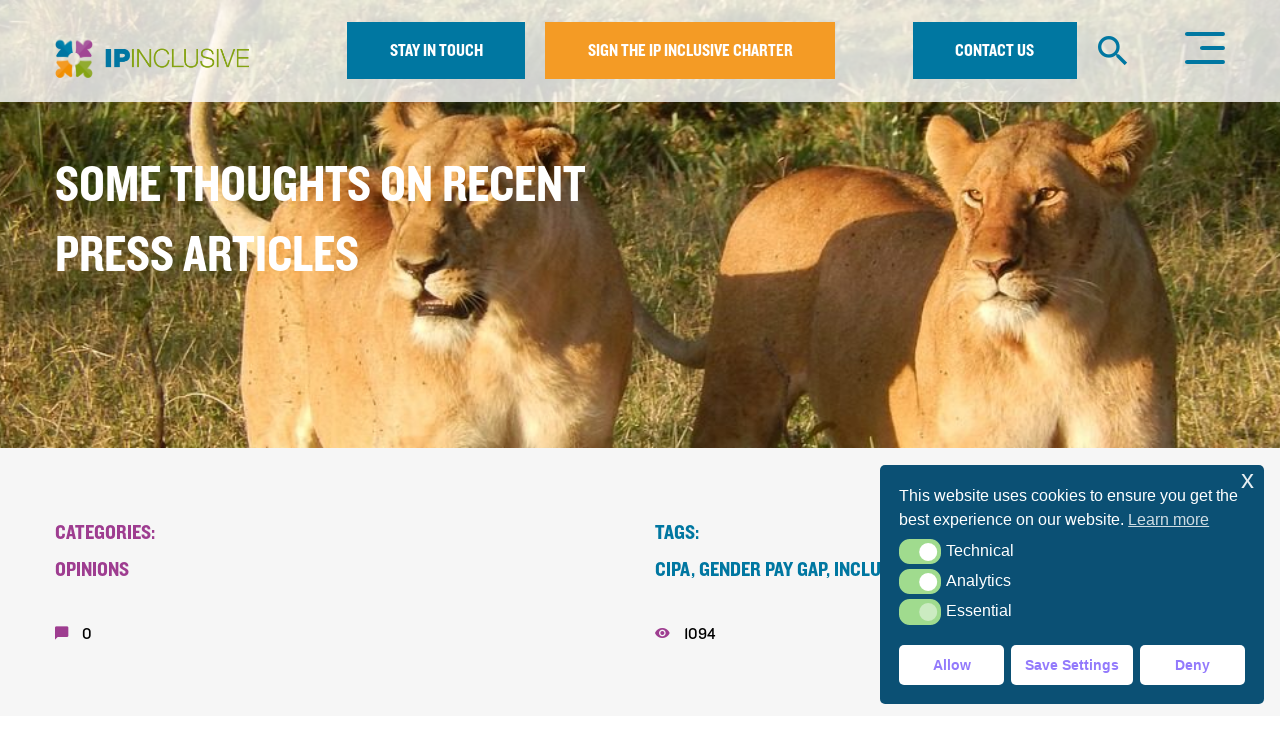

--- FILE ---
content_type: text/html; charset=UTF-8
request_url: https://ipinclusive.org.uk/newsandfeatures/some-thoughts-on-recent-press-articles/
body_size: 123780
content:
<!DOCTYPE html>
<html lang="en-GB" class="no-js no-svg">
<head>
  <meta charset="utf-8">
  <meta http-equiv="x-ua-compatible" content="ie=edge">
  <meta name="viewport" content="width=device-width, initial-scale=1">

          <style>
            :root {
                        }

                    </style>
		<meta name='robots' content='index, follow, max-image-preview:large, max-snippet:-1, max-video-preview:-1' />
	<style>img:is([sizes="auto" i], [sizes^="auto," i]) { contain-intrinsic-size: 3000px 1500px }</style>
	
	<!-- This site is optimized with the Yoast SEO plugin v26.8 - https://yoast.com/product/yoast-seo-wordpress/ -->
	<title>Some Thoughts on Recent Press Articles - IP Inclusive</title>
	<link rel="canonical" href="https://ipinclusive.org.uk/newsandfeatures/some-thoughts-on-recent-press-articles/" />
	<meta property="og:locale" content="en_GB" />
	<meta property="og:type" content="article" />
	<meta property="og:title" content="Some Thoughts on Recent Press Articles - IP Inclusive" />
	<meta property="og:description" content="Today&#8217;s blog article has kindly been provided by Julie Barrett-Major, consulting attorney at A. A. Thornton &amp; Co., which is [&hellip;]" />
	<meta property="og:url" content="https://ipinclusive.org.uk/newsandfeatures/some-thoughts-on-recent-press-articles/" />
	<meta property="og:site_name" content="IP Inclusive" />
	<meta property="article:published_time" content="2017-09-04T00:00:00+00:00" />
	<meta property="article:modified_time" content="2019-02-02T19:02:18+00:00" />
	<meta property="og:image" content="https://ipinclusive.org.uk/wp-content/uploads/2019/01/lion-1207314_1280-e1548108471725.jpg" />
	<meta property="og:image:width" content="1100" />
	<meta property="og:image:height" content="345" />
	<meta property="og:image:type" content="image/jpeg" />
	<meta name="author" content="Jonny Lerwill" />
	<meta name="twitter:card" content="summary_large_image" />
	<meta name="twitter:creator" content="@IPInclusive" />
	<meta name="twitter:site" content="@IPInclusive" />
	<meta name="twitter:label1" content="Written by" />
	<meta name="twitter:data1" content="Jonny Lerwill" />
	<meta name="twitter:label2" content="Estimated reading time" />
	<meta name="twitter:data2" content="7 minutes" />
	<script type="application/ld+json" class="yoast-schema-graph">{"@context":"https://schema.org","@graph":[{"@type":"Article","@id":"https://ipinclusive.org.uk/newsandfeatures/some-thoughts-on-recent-press-articles/#article","isPartOf":{"@id":"https://ipinclusive.org.uk/newsandfeatures/some-thoughts-on-recent-press-articles/"},"author":{"name":"Jonny Lerwill","@id":"https://ipinclusive.org.uk/#/schema/person/99b47f7f0c2dff9f35bcaae35724f60c"},"headline":"Some Thoughts on Recent Press Articles","datePublished":"2017-09-04T00:00:00+00:00","dateModified":"2019-02-02T19:02:18+00:00","mainEntityOfPage":{"@id":"https://ipinclusive.org.uk/newsandfeatures/some-thoughts-on-recent-press-articles/"},"wordCount":1439,"commentCount":0,"publisher":{"@id":"https://ipinclusive.org.uk/#organization"},"image":{"@id":"https://ipinclusive.org.uk/newsandfeatures/some-thoughts-on-recent-press-articles/#primaryimage"},"thumbnailUrl":"https://ipinclusive.org.uk/wp-content/uploads/2019/01/lion-1207314_1280-e1548108471725.jpg","keywords":["CIPA","Gender pay gap","Inclusion","Women in IP","Women in STEM"],"articleSection":["Opinions"],"inLanguage":"en-GB","potentialAction":[{"@type":"CommentAction","name":"Comment","target":["https://ipinclusive.org.uk/newsandfeatures/some-thoughts-on-recent-press-articles/#respond"]}]},{"@type":"WebPage","@id":"https://ipinclusive.org.uk/newsandfeatures/some-thoughts-on-recent-press-articles/","url":"https://ipinclusive.org.uk/newsandfeatures/some-thoughts-on-recent-press-articles/","name":"Some Thoughts on Recent Press Articles - IP Inclusive","isPartOf":{"@id":"https://ipinclusive.org.uk/#website"},"primaryImageOfPage":{"@id":"https://ipinclusive.org.uk/newsandfeatures/some-thoughts-on-recent-press-articles/#primaryimage"},"image":{"@id":"https://ipinclusive.org.uk/newsandfeatures/some-thoughts-on-recent-press-articles/#primaryimage"},"thumbnailUrl":"https://ipinclusive.org.uk/wp-content/uploads/2019/01/lion-1207314_1280-e1548108471725.jpg","datePublished":"2017-09-04T00:00:00+00:00","dateModified":"2019-02-02T19:02:18+00:00","breadcrumb":{"@id":"https://ipinclusive.org.uk/newsandfeatures/some-thoughts-on-recent-press-articles/#breadcrumb"},"inLanguage":"en-GB","potentialAction":[{"@type":"ReadAction","target":["https://ipinclusive.org.uk/newsandfeatures/some-thoughts-on-recent-press-articles/"]}]},{"@type":"ImageObject","inLanguage":"en-GB","@id":"https://ipinclusive.org.uk/newsandfeatures/some-thoughts-on-recent-press-articles/#primaryimage","url":"https://ipinclusive.org.uk/wp-content/uploads/2019/01/lion-1207314_1280-e1548108471725.jpg","contentUrl":"https://ipinclusive.org.uk/wp-content/uploads/2019/01/lion-1207314_1280-e1548108471725.jpg","width":1100,"height":345},{"@type":"BreadcrumbList","@id":"https://ipinclusive.org.uk/newsandfeatures/some-thoughts-on-recent-press-articles/#breadcrumb","itemListElement":[{"@type":"ListItem","position":1,"name":"Home","item":"https://ipinclusive.org.uk/"},{"@type":"ListItem","position":2,"name":"News and features","item":"https://ipinclusive.org.uk/newsandfeatures/"},{"@type":"ListItem","position":3,"name":"Some Thoughts on Recent Press Articles"}]},{"@type":"WebSite","@id":"https://ipinclusive.org.uk/#website","url":"https://ipinclusive.org.uk/","name":"IP Inclusive","description":"A network of intellectual property professionals working to make our community more equal, diverse and inclusive.","publisher":{"@id":"https://ipinclusive.org.uk/#organization"},"potentialAction":[{"@type":"SearchAction","target":{"@type":"EntryPoint","urlTemplate":"https://ipinclusive.org.uk/?s={search_term_string}"},"query-input":{"@type":"PropertyValueSpecification","valueRequired":true,"valueName":"search_term_string"}}],"inLanguage":"en-GB"},{"@type":"Organization","@id":"https://ipinclusive.org.uk/#organization","name":"IP Inclusive","url":"https://ipinclusive.org.uk/","logo":{"@type":"ImageObject","inLanguage":"en-GB","@id":"https://ipinclusive.org.uk/#/schema/logo/image/","url":"https://ipinclusive.org.uk/wp-content/uploads/2019/01/ip-logo.svg","contentUrl":"https://ipinclusive.org.uk/wp-content/uploads/2019/01/ip-logo.svg","width":1,"height":1,"caption":"IP Inclusive"},"image":{"@id":"https://ipinclusive.org.uk/#/schema/logo/image/"},"sameAs":["https://x.com/IPInclusive"]},{"@type":"Person","@id":"https://ipinclusive.org.uk/#/schema/person/99b47f7f0c2dff9f35bcaae35724f60c","name":"Jonny Lerwill"}]}</script>
	<!-- / Yoast SEO plugin. -->


<link rel='dns-prefetch' href='//platform-api.sharethis.com' />
<link rel="alternate" type="application/rss+xml" title="IP Inclusive &raquo; Some Thoughts on Recent Press Articles Comments Feed" href="https://ipinclusive.org.uk/newsandfeatures/some-thoughts-on-recent-press-articles/feed/" />
<link rel='stylesheet' id='pt-cv-public-style-css' href='https://ipinclusive.org.uk/wp-content/plugins/content-views-query-and-display-post-page/public/assets/css/cv.css?ver=4.2' type='text/css' media='all' />
<link rel='stylesheet' id='pt-cv-public-pro-style-css' href='https://ipinclusive.org.uk/wp-content/plugins/pt-content-views-pro/public/assets/css/cvpro.min.css?ver=5.14' type='text/css' media='all' />
<link rel='stylesheet' id='wp-block-library-css' href='https://ipinclusive.org.uk/wp-includes/css/dist/block-library/style.min.css?ver=6.8.3' type='text/css' media='all' />
<style id='classic-theme-styles-inline-css' type='text/css'>
/*! This file is auto-generated */
.wp-block-button__link{color:#fff;background-color:#32373c;border-radius:9999px;box-shadow:none;text-decoration:none;padding:calc(.667em + 2px) calc(1.333em + 2px);font-size:1.125em}.wp-block-file__button{background:#32373c;color:#fff;text-decoration:none}
</style>
<style id='global-styles-inline-css' type='text/css'>
:root{--wp--preset--aspect-ratio--square: 1;--wp--preset--aspect-ratio--4-3: 4/3;--wp--preset--aspect-ratio--3-4: 3/4;--wp--preset--aspect-ratio--3-2: 3/2;--wp--preset--aspect-ratio--2-3: 2/3;--wp--preset--aspect-ratio--16-9: 16/9;--wp--preset--aspect-ratio--9-16: 9/16;--wp--preset--color--black: #000000;--wp--preset--color--cyan-bluish-gray: #abb8c3;--wp--preset--color--white: #ffffff;--wp--preset--color--pale-pink: #f78da7;--wp--preset--color--vivid-red: #cf2e2e;--wp--preset--color--luminous-vivid-orange: #ff6900;--wp--preset--color--luminous-vivid-amber: #fcb900;--wp--preset--color--light-green-cyan: #7bdcb5;--wp--preset--color--vivid-green-cyan: #00d084;--wp--preset--color--pale-cyan-blue: #8ed1fc;--wp--preset--color--vivid-cyan-blue: #0693e3;--wp--preset--color--vivid-purple: #9b51e0;--wp--preset--gradient--vivid-cyan-blue-to-vivid-purple: linear-gradient(135deg,rgba(6,147,227,1) 0%,rgb(155,81,224) 100%);--wp--preset--gradient--light-green-cyan-to-vivid-green-cyan: linear-gradient(135deg,rgb(122,220,180) 0%,rgb(0,208,130) 100%);--wp--preset--gradient--luminous-vivid-amber-to-luminous-vivid-orange: linear-gradient(135deg,rgba(252,185,0,1) 0%,rgba(255,105,0,1) 100%);--wp--preset--gradient--luminous-vivid-orange-to-vivid-red: linear-gradient(135deg,rgba(255,105,0,1) 0%,rgb(207,46,46) 100%);--wp--preset--gradient--very-light-gray-to-cyan-bluish-gray: linear-gradient(135deg,rgb(238,238,238) 0%,rgb(169,184,195) 100%);--wp--preset--gradient--cool-to-warm-spectrum: linear-gradient(135deg,rgb(74,234,220) 0%,rgb(151,120,209) 20%,rgb(207,42,186) 40%,rgb(238,44,130) 60%,rgb(251,105,98) 80%,rgb(254,248,76) 100%);--wp--preset--gradient--blush-light-purple: linear-gradient(135deg,rgb(255,206,236) 0%,rgb(152,150,240) 100%);--wp--preset--gradient--blush-bordeaux: linear-gradient(135deg,rgb(254,205,165) 0%,rgb(254,45,45) 50%,rgb(107,0,62) 100%);--wp--preset--gradient--luminous-dusk: linear-gradient(135deg,rgb(255,203,112) 0%,rgb(199,81,192) 50%,rgb(65,88,208) 100%);--wp--preset--gradient--pale-ocean: linear-gradient(135deg,rgb(255,245,203) 0%,rgb(182,227,212) 50%,rgb(51,167,181) 100%);--wp--preset--gradient--electric-grass: linear-gradient(135deg,rgb(202,248,128) 0%,rgb(113,206,126) 100%);--wp--preset--gradient--midnight: linear-gradient(135deg,rgb(2,3,129) 0%,rgb(40,116,252) 100%);--wp--preset--font-size--small: 13px;--wp--preset--font-size--medium: 20px;--wp--preset--font-size--large: 36px;--wp--preset--font-size--x-large: 42px;--wp--preset--spacing--20: 0.44rem;--wp--preset--spacing--30: 0.67rem;--wp--preset--spacing--40: 1rem;--wp--preset--spacing--50: 1.5rem;--wp--preset--spacing--60: 2.25rem;--wp--preset--spacing--70: 3.38rem;--wp--preset--spacing--80: 5.06rem;--wp--preset--shadow--natural: 6px 6px 9px rgba(0, 0, 0, 0.2);--wp--preset--shadow--deep: 12px 12px 50px rgba(0, 0, 0, 0.4);--wp--preset--shadow--sharp: 6px 6px 0px rgba(0, 0, 0, 0.2);--wp--preset--shadow--outlined: 6px 6px 0px -3px rgba(255, 255, 255, 1), 6px 6px rgba(0, 0, 0, 1);--wp--preset--shadow--crisp: 6px 6px 0px rgba(0, 0, 0, 1);}:where(.is-layout-flex){gap: 0.5em;}:where(.is-layout-grid){gap: 0.5em;}body .is-layout-flex{display: flex;}.is-layout-flex{flex-wrap: wrap;align-items: center;}.is-layout-flex > :is(*, div){margin: 0;}body .is-layout-grid{display: grid;}.is-layout-grid > :is(*, div){margin: 0;}:where(.wp-block-columns.is-layout-flex){gap: 2em;}:where(.wp-block-columns.is-layout-grid){gap: 2em;}:where(.wp-block-post-template.is-layout-flex){gap: 1.25em;}:where(.wp-block-post-template.is-layout-grid){gap: 1.25em;}.has-black-color{color: var(--wp--preset--color--black) !important;}.has-cyan-bluish-gray-color{color: var(--wp--preset--color--cyan-bluish-gray) !important;}.has-white-color{color: var(--wp--preset--color--white) !important;}.has-pale-pink-color{color: var(--wp--preset--color--pale-pink) !important;}.has-vivid-red-color{color: var(--wp--preset--color--vivid-red) !important;}.has-luminous-vivid-orange-color{color: var(--wp--preset--color--luminous-vivid-orange) !important;}.has-luminous-vivid-amber-color{color: var(--wp--preset--color--luminous-vivid-amber) !important;}.has-light-green-cyan-color{color: var(--wp--preset--color--light-green-cyan) !important;}.has-vivid-green-cyan-color{color: var(--wp--preset--color--vivid-green-cyan) !important;}.has-pale-cyan-blue-color{color: var(--wp--preset--color--pale-cyan-blue) !important;}.has-vivid-cyan-blue-color{color: var(--wp--preset--color--vivid-cyan-blue) !important;}.has-vivid-purple-color{color: var(--wp--preset--color--vivid-purple) !important;}.has-black-background-color{background-color: var(--wp--preset--color--black) !important;}.has-cyan-bluish-gray-background-color{background-color: var(--wp--preset--color--cyan-bluish-gray) !important;}.has-white-background-color{background-color: var(--wp--preset--color--white) !important;}.has-pale-pink-background-color{background-color: var(--wp--preset--color--pale-pink) !important;}.has-vivid-red-background-color{background-color: var(--wp--preset--color--vivid-red) !important;}.has-luminous-vivid-orange-background-color{background-color: var(--wp--preset--color--luminous-vivid-orange) !important;}.has-luminous-vivid-amber-background-color{background-color: var(--wp--preset--color--luminous-vivid-amber) !important;}.has-light-green-cyan-background-color{background-color: var(--wp--preset--color--light-green-cyan) !important;}.has-vivid-green-cyan-background-color{background-color: var(--wp--preset--color--vivid-green-cyan) !important;}.has-pale-cyan-blue-background-color{background-color: var(--wp--preset--color--pale-cyan-blue) !important;}.has-vivid-cyan-blue-background-color{background-color: var(--wp--preset--color--vivid-cyan-blue) !important;}.has-vivid-purple-background-color{background-color: var(--wp--preset--color--vivid-purple) !important;}.has-black-border-color{border-color: var(--wp--preset--color--black) !important;}.has-cyan-bluish-gray-border-color{border-color: var(--wp--preset--color--cyan-bluish-gray) !important;}.has-white-border-color{border-color: var(--wp--preset--color--white) !important;}.has-pale-pink-border-color{border-color: var(--wp--preset--color--pale-pink) !important;}.has-vivid-red-border-color{border-color: var(--wp--preset--color--vivid-red) !important;}.has-luminous-vivid-orange-border-color{border-color: var(--wp--preset--color--luminous-vivid-orange) !important;}.has-luminous-vivid-amber-border-color{border-color: var(--wp--preset--color--luminous-vivid-amber) !important;}.has-light-green-cyan-border-color{border-color: var(--wp--preset--color--light-green-cyan) !important;}.has-vivid-green-cyan-border-color{border-color: var(--wp--preset--color--vivid-green-cyan) !important;}.has-pale-cyan-blue-border-color{border-color: var(--wp--preset--color--pale-cyan-blue) !important;}.has-vivid-cyan-blue-border-color{border-color: var(--wp--preset--color--vivid-cyan-blue) !important;}.has-vivid-purple-border-color{border-color: var(--wp--preset--color--vivid-purple) !important;}.has-vivid-cyan-blue-to-vivid-purple-gradient-background{background: var(--wp--preset--gradient--vivid-cyan-blue-to-vivid-purple) !important;}.has-light-green-cyan-to-vivid-green-cyan-gradient-background{background: var(--wp--preset--gradient--light-green-cyan-to-vivid-green-cyan) !important;}.has-luminous-vivid-amber-to-luminous-vivid-orange-gradient-background{background: var(--wp--preset--gradient--luminous-vivid-amber-to-luminous-vivid-orange) !important;}.has-luminous-vivid-orange-to-vivid-red-gradient-background{background: var(--wp--preset--gradient--luminous-vivid-orange-to-vivid-red) !important;}.has-very-light-gray-to-cyan-bluish-gray-gradient-background{background: var(--wp--preset--gradient--very-light-gray-to-cyan-bluish-gray) !important;}.has-cool-to-warm-spectrum-gradient-background{background: var(--wp--preset--gradient--cool-to-warm-spectrum) !important;}.has-blush-light-purple-gradient-background{background: var(--wp--preset--gradient--blush-light-purple) !important;}.has-blush-bordeaux-gradient-background{background: var(--wp--preset--gradient--blush-bordeaux) !important;}.has-luminous-dusk-gradient-background{background: var(--wp--preset--gradient--luminous-dusk) !important;}.has-pale-ocean-gradient-background{background: var(--wp--preset--gradient--pale-ocean) !important;}.has-electric-grass-gradient-background{background: var(--wp--preset--gradient--electric-grass) !important;}.has-midnight-gradient-background{background: var(--wp--preset--gradient--midnight) !important;}.has-small-font-size{font-size: var(--wp--preset--font-size--small) !important;}.has-medium-font-size{font-size: var(--wp--preset--font-size--medium) !important;}.has-large-font-size{font-size: var(--wp--preset--font-size--large) !important;}.has-x-large-font-size{font-size: var(--wp--preset--font-size--x-large) !important;}
:where(.wp-block-post-template.is-layout-flex){gap: 1.25em;}:where(.wp-block-post-template.is-layout-grid){gap: 1.25em;}
:where(.wp-block-columns.is-layout-flex){gap: 2em;}:where(.wp-block-columns.is-layout-grid){gap: 2em;}
:root :where(.wp-block-pullquote){font-size: 1.5em;line-height: 1.6;}
</style>
<link rel='stylesheet' id='share-this-share-buttons-sticky-css' href='https://ipinclusive.org.uk/wp-content/plugins/sharethis-share-buttons/css/mu-style.css?ver=1754714015' type='text/css' media='all' />
<link rel='stylesheet' id='rt-fontawsome-css' href='https://ipinclusive.org.uk/wp-content/plugins/the-post-grid/assets/vendor/font-awesome/css/font-awesome.min.css?ver=7.8.4' type='text/css' media='all' />
<link rel='stylesheet' id='rt-tpg-shortcode-css' href='https://ipinclusive.org.uk/wp-content/plugins/the-post-grid-pro/assets/css/tpg-shortcode.min.css?ver=7.8.2' type='text/css' media='all' />
<link rel='stylesheet' id='nsc_bar_nice-cookie-consent-css' href='https://ipinclusive.org.uk/wp-content/plugins/beautiful-and-responsive-cookie-consent/public/cookieNSCconsent.min.css?ver=4.9.2' type='text/css' media='all' />
<link rel='stylesheet' id='app-css' href='https://ipinclusive.org.uk/wp-content/themes/ipinclusive/assets/css/app.css?ver=1.0.5' type='text/css' media='screen' />
<link rel='stylesheet' id='swiper-css' href='https://ipinclusive.org.uk/wp-content/plugins/the-post-grid-pro/assets/vendor/swiper/swiper.min.css?ver=7.8.2' type='text/css' media='all' />
<link rel='stylesheet' id='rt-magnific-popup-css' href='https://ipinclusive.org.uk/wp-content/plugins/the-post-grid-pro/assets/vendor/Magnific-Popup/magnific-popup.css?ver=7.8.2' type='text/css' media='all' />
<script id="nsc_bara_consent_mode_default_script" data-pagespeed-no-defer data-cfasync nowprocket data-no-optimize="1" data-no-defer="1" type="text/javascript">
        window.nsc_bara_consentModeConfig = {"analytics_storage":["analytics"],"ad_user_data":["analytics"]};
        window["dataLayer"] = window["dataLayer"] || [];
        function gtag() {
            window["dataLayer"].push(arguments);
        }
        gtag("consent", "default", {"analytics_storage":"granted","ad_storage":"denied","ad_personalization":"denied","ad_user_data":"granted","functionality_storage":"denied","personalization_storage":"denied","security_storage":"denied"});
        
        window["dataLayer"].push({event:"consent_mode_default", "consentType": "detailedRevDeny"});</script>
<script id="nsc_bara_consent_mode_update_script" data-pagespeed-no-defer data-cfasync nowprocket data-no-optimize="1" data-no-defer="1" type="text/javascript">!function(e,n,o,t,r){if(!1===function(){if(c(o))return!0;return!1}())return;let i=!1;function a(e){if("newBanner"===n){const n=function(){if(!1!==i)return i;const e=c(o);let n=!1;try{n=JSON.parse(decodeURIComponent(e))}catch(e){return console.warn(e),!1}return n}();return!(!n.categories||!n.categories.includes(e))}const t=function(e){if(["detailed","detailedRev","detailedRevDeny"].includes(n))return o+"_"+e;return o}(e),r=c(t),a="dismiss"===r?"allow":r;if(!["allow","deny"].includes(a))throw new Error(`Cookie Banner: Invalid cookie value: ${a} for cookie: ${t}. This might happen, if the you changed your cookie banner, but forgot to update the consent setting in "consent apis" accordingly.`);return["opt-in","opt-out","info"].includes(n)?a===e:"allow"===a}function c(e){return document.cookie.match("(^|;)\\s*"+e+"\\s*=\\s*([^;]+)")?.pop()||""}!function(){const o={},i=Object.keys(t);for(let e=0;e<i.length;e+=1){const n=t[i[e]].filter((e=>a(e)));n&&Array.isArray(n)&&n.length>0?o[i[e]]="granted":o[i[e]]="denied"}window[e]=window[e]||[],function(){window[e].push(arguments)}("consent","update",o),!0===window.nsc_bara_pushUETconsent&&(window.uetq=window.uetq||[],window.uetq.push("consent","update",{ad_storage:o.ad_storage}));if(window[e].push({event:"consent_mode_update",consentType:n,method:"pushed per inline."}),r){if(console.log("cleanedGtagValuesUpdate from PHP",JSON.parse(r)),console.log("cleanedGtagValuesUpdate internal JS",o),r!==JSON.stringify(o))throw new Error("💀💀💀💀💀 PHP and JS DIFFER 💀💀💀💀💀💀");console.log("%c All GOOD PHP and JS seems to be the same. ","background: #cef5d8; color: #5c5e5c")}}()}
      ("dataLayer","detailedRevDeny","cookieconsent_status",window.nsc_bara_consentModeConfig, "");</script><script type="text/javascript" src="//platform-api.sharethis.com/js/sharethis.js?ver=2.3.6#property=5c4595232436090011db3dce&amp;product=undefined-buttons&amp;source=sharethis-share-buttons-wordpress" id="share-this-share-buttons-mu-js"></script>
<link rel="https://api.w.org/" href="https://ipinclusive.org.uk/wp-json/" /><link rel="alternate" title="JSON" type="application/json" href="https://ipinclusive.org.uk/wp-json/wp/v2/posts/1244" /><link rel="EditURI" type="application/rsd+xml" title="RSD" href="https://ipinclusive.org.uk/xmlrpc.php?rsd" />
<meta name="generator" content="WordPress 6.8.3" />
<link rel='shortlink' href='https://ipinclusive.org.uk/?p=1244' />
<link rel="alternate" title="oEmbed (JSON)" type="application/json+oembed" href="https://ipinclusive.org.uk/wp-json/oembed/1.0/embed?url=https%3A%2F%2Fipinclusive.org.uk%2Fnewsandfeatures%2Fsome-thoughts-on-recent-press-articles%2F" />
<link rel="alternate" title="oEmbed (XML)" type="text/xml+oembed" href="https://ipinclusive.org.uk/wp-json/oembed/1.0/embed?url=https%3A%2F%2Fipinclusive.org.uk%2Fnewsandfeatures%2Fsome-thoughts-on-recent-press-articles%2F&#038;format=xml" />
<script src="https://ajax.googleapis.com/ajax/libs/jquery/3.6.0/jquery.min.js"></script>

<script>
  jQuery(document).ready(function() {

      // Remove the option with value "2"
      jQuery("#news_cat_id option[value='605']").remove();
  
  });
</script>        <style>
            :root {
                --tpg-primary-color: #0d6efd;
                --tpg-secondary-color: #0654c4;
                --tpg-primary-light: #c4d0ff
            }

                        body .rt-tpg-container .rt-loading,
            body #bottom-script-loader .rt-ball-clip-rotate {
                color: #0367bf !important;
            }

                    </style>
		<meta name="format-detection" content="telephone=no">		<style type="text/css" id="wp-custom-css">
			.pt-cv-onhover .pt-cv-content-item:hover .pt-cv-overlay-wrapper {background: rgb(0, 0, 0)!important;opacity:0.7!important;}

.pt-cv-content .pt-cv-rmwrap {margin-top:15px!important;}


 .layout5 .rt-holder .overlay{background-color:rgba(0,119,161,0.6)!important;}

.tpg-shortcode-main-wrapper .carousel2 .rt-holder .overlay, .tpg-shortcode-main-wrapper .isotope2 .rt-holder .overlay, .tpg-shortcode-main-wrapper .layout5 .rt-holder .overlay, .tpg-shortcode-main-wrapper .offset03 .rt-holder .overlay {min-height:75px!important;}

.rt-holder .entry-title a {text-transform:none!important;font-size:16px!important;}

.layout5 .rt-holder .overlay:hover {opacity:1!important;background-color:#0077a1!important;background:#0077a1!important;}

 .tpg-shortcode-main-wrapper .layout5 .rt-holder .overlay .read-more a {padding:4px 15px!important;margin-top:20px!important;}
		</style>
		
  <link rel="apple-touch-icon" sizes="57x57" href="https://ipinclusive.org.uk/wp-content/themes/ipinclusive/assets/favicon/apple-icon-57x57.png">
<link rel="apple-touch-icon" sizes="60x60" href="https://ipinclusive.org.uk/wp-content/themes/ipinclusive/assets/favicon/apple-icon-60x60.png">
<link rel="apple-touch-icon" sizes="72x72" href="https://ipinclusive.org.uk/wp-content/themes/ipinclusive/assets/favicon/apple-icon-72x72.png">
<link rel="apple-touch-icon" sizes="76x76" href="https://ipinclusive.org.uk/wp-content/themes/ipinclusive/assets/favicon/apple-icon-76x76.png">
<link rel="apple-touch-icon" sizes="114x114" href="https://ipinclusive.org.uk/wp-content/themes/ipinclusive/assets/favicon/apple-icon-114x114.png">
<link rel="apple-touch-icon" sizes="120x120" href="https://ipinclusive.org.uk/wp-content/themes/ipinclusive/assets/favicon/apple-icon-120x120.png">
<link rel="apple-touch-icon" sizes="144x144" href="https://ipinclusive.org.uk/wp-content/themes/ipinclusive/assets/favicon/apple-icon-144x144.png">
<link rel="apple-touch-icon" sizes="152x152" href="https://ipinclusive.org.uk/wp-content/themes/ipinclusive/assets/favicon/apple-icon-152x152.png">
<link rel="apple-touch-icon" sizes="180x180" href="https://ipinclusive.org.uk/wp-content/themes/ipinclusive/assets/favicon/apple-icon-180x180.png">
<link rel="icon" type="image/png" sizes="192x192"  href="https://ipinclusive.org.uk/wp-content/themes/ipinclusive/assets/favicon/android-icon-192x192.png">
<link rel="icon" type="image/png" sizes="32x32" href="https://ipinclusive.org.uk/wp-content/themes/ipinclusive/assets/favicon/favicon-32x32.png">
<link rel="icon" type="image/png" sizes="96x96" href="https://ipinclusive.org.uk/wp-content/themes/ipinclusive/assets/favicon/favicon-96x96.png">
<link rel="icon" type="image/png" sizes="16x16" href="https://ipinclusive.org.uk/wp-content/themes/ipinclusive/assets/favicon/favicon-16x16.png">
<link rel="manifest" href="https://ipinclusive.org.uk/wp-content/themes/ipinclusive/assets/favicon/manifest.json">
<meta name="msapplication-TileColor" content="#fafafa">
<meta name="msapplication-TileImage" content="https://ipinclusive.org.uk/wp-content/themes/ipinclusive/assets/favicon/ms-icon-144x144.png">
<meta name="theme-color" content="#fafafa">

    
  <!-- Global site tag (gtag.js) - Google Analytics -->
  <script async src="https://www.googletagmanager.com/gtag/js?id=UA-132362113-1"></script>
  <script>
    window.dataLayer = window.dataLayer || [];
    function gtag(){dataLayer.push(arguments);}
    gtag('js', new Date());

    gtag('config', 'UA-132362113-1');
  </script>



</head>

<body data-rsssl=1 class="wp-singular post-template-default single single-post postid-1244 single-format-standard wp-theme-base wp-child-theme-ipinclusive rttpg rttpg-7.8.4 radius-frontend rttpg-body-wrap">
  
      <header id="header" data-sticky-container>
      <div class="sticky" data-sticky data-sticky-on="small" data-options="marginTop:0;" style="width:100%">
        <div class="grid-container">
          <nav class="grid-x align-middle main-menu">
            <div class="cell small-5 mediumLand-3 large-2">
              <a href="https://ipinclusive.org.uk" class="logo">
                <svg viewBox="0 0 297 61">
  <defs>
    <rect id="path-1" x="0" y="0" width="63" height="67"></rect>
    <rect id="path-3" x="0" y="0" width="227" height="45"></rect>
  </defs>
    <g transform="translate(-138.000000, -41.000000)">
      <g transform="translate(135.000000, 36.000000)">
        <g transform="translate(0.000000, 0.500000)">
          <mask id="mask-2" fill="white">
            <use xlink:href="#path-1"></use>
          </mask>
          <image mask="url(#mask-2)" x="-37.3333333" y="0" width="140" height="107.678571" xlink:href="[data-uri]"></image>
        </g>
        <g transform="translate(73.000000, 13.500000)">
          <mask id="mask-4" fill="white">
            <use xlink:href="#path-3"></use>
          </mask>
          <image id="DPS-001833-CIPA-diversity-group-branding---logo-RGB" mask="url(#mask-4)" x="-38.1869159" y="-158.571429" width="307.616822" height="235.714286" xlink:href="[data-uri]"></image>
        </g>
      </g>
    </g>
</svg>
              </a>
            </div>
            <div class="show-for-mediumLand cell mediumLand-6 text-right ie-block">
              <a href="https://ipinclusive.org.uk/stay-in-touch" class="button teal">Stay in touch</a>&nbsp;&nbsp;&nbsp;&nbsp;
              <a href="https://ipinclusive.org.uk/sign-up-to-the-ip-inclusive-charter" class="button orange">Sign the ip inclusive charter</a>
            </div>
            <div class="cell small-4 medium-5 mediumLand-3 medium-text-center large-text-right hide-for-mediumLand-only hide-for-small-only">
              <a class="button teal" href="https://ipinclusive.org.uk/contact">Contact us</a>
              &nbsp;
              &nbsp;
              <a href="javascript:;" id="search" data-open="search-modal" class="button clear orange hide-for-small-only"><i class="icon icon-search"></i></a>
            </div>
            <div class="cell small-3 medium-1 text-center medium-text-right mediumLand-text-center hide-for-medium-only hide-for-large">
              <a href="javascript:;" id="search" data-open="search-modal" class="button clear orange"><i class="icon icon-search"></i></a>
            </div>
            <div class="cell small-3 medium-2 mediumLand-1 text-right">
              <button class="hamburger hamburger--squeeze" data-toggle="main-menu" type="button">
                <span class="hamburger-box">
                  <span class="hamburger-inner"></span>
                </span>
              </button>
            </div>
          </nav>
        </div>
      </div>
    </header>

<div class="reveal" id="search-modal" data-reveal>
  <button class="close-button" data-close aria-label="Close modal" type="button">
    <i class="icon icon-close-circle-o"></i>
  </button>
  <section class="section search-form">
  <div class="grid-container">
    <form class="grid-x grid-margin-y" method="get" action="https://ipinclusive.org.uk">
      <div class="cell">
        <h3 class="ip-pink h2">Search</h3>
      </div>
      <div class="cell">
        <div class="">
    <div class="field">
                            
        <div class="input-container">
    <input id="s" name="s" value="" type="search" placeholder="Search" data-parsley-trigger="blur keyup" />
</div>
            </div>
</div>
      </div>
      <div class="cell">
        <button type="submit" class="button teal clear">Search <i class="icon icon-long-arrow-right"></i></button>
      </div>
    </form>
  </div>
</section>
</div>

<aside class="sidebar">
  <ul>
  <li class="show-for-small-only">
    <a href="https://ipinclusive.org.uk/stay-in-touch" class="button expanded teal ip-white">Stay in touch <i class="icon icon-long-arrow-right ip-white"></i></a>
  </li>

  <li class="show-for-small-only">
    <a href="https://ipinclusive.org.uk/sign-up-to-the-ip-inclusive-charter" class="button expanded orange ip-white">Sign the ip inclusive charter <i class="icon icon-long-arrow-right ip-white"></i></a>
  </li>

  <li class="spacer show-for-small-only"></li>
      
      
      
      <li class="">
        <a class="" href="https://ipinclusive.org.uk/about/">About</a>
                                                                                                                                                                                                                                                                                                                                                                                                                                                                                                                                                                                                                                                                                        
                  <ul>
                                        <li class="">
                <a class="" href="https://ipinclusive.org.uk/about/our-mission-statement/">Our Mission Statement</a>
              </li>
                                        <li class="">
                <a class="" href="https://ipinclusive.org.uk/about/who-we-are/">Who we are</a>
              </li>
                                        <li class="super-parent">
                <a class="" href="https://ipinclusive.org.uk/what-were-doing/">What we’re doing</a>
              </li>
                                        <li class="super-parent">
                <a class="" href="https://ipinclusive.org.uk/about/our-charter/">Our Charter</a>
              </li>
                                        <li class="">
                <a class="" href="https://ipinclusive.org.uk/about/charter-signatories/">Charter signatories</a>
              </li>
                                        <li class="">
                <a class="" href="https://ipinclusive.org.uk/our-regional-edi-charter-networks/">Regional networks</a>
              </li>
                                        <li class="">
                <a class="" href="https://ipinclusive.org.uk/the-ip-inclusive-senior-leaders-pledge/">The Senior Leaders’ Pledge</a>
              </li>
                                        <li class="super-parent">
                <a class="" href="https://ipinclusive.org.uk/ip-inclusive-fundraising/">IP Inclusive fundraising</a>
              </li>
                                        <li class="">
                <a class="" href="https://ipinclusive.org.uk/recruitment/">Recruitment</a>
              </li>
                      </ul>
        
      </li>
                                                                
      
      
      <li class="">
        <a class="" href="https://ipinclusive.org.uk/newsandfeatures/">News and features</a>
                                                                                                                                                                                                                                                                                                                                                                                                                                                                                  
        
      </li>
          
      
      
      <li class="">
        <a class="" href="https://ipinclusive.org.uk/community/">Communities</a>
                                                                                                                                                                                                                                                                                                                                                                                                                                                                                                                                                                                                                      
                  <ul>
                                        <li class="">
                <a class="" href="https://ipinclusive.org.uk/community/ethnic-minority-ip-professionals/">IP &#038; ME</a>
              </li>
                                        <li class="">
                <a class="" href="https://ipinclusive.org.uk/community/ip-ability/">IP Ability</a>
              </li>
                                        <li class="">
                <a class="" href="https://ipinclusive.org.uk/community/ipause/">IPause</a>
              </li>
                                        <li class="">
                <a class="" href="https://ipinclusive.org.uk/community/ip-futures/">IP Futures</a>
              </li>
                                        <li class="">
                <a class="" href="https://ipinclusive.org.uk/community/ip-out/">IP Out</a>
              </li>
                                        <li class="">
                <a class="" href="https://ipinclusive.org.uk/community/women-in-ip/">Women in IP</a>
              </li>
                      </ul>
        
      </li>
                                              
      
      
      <li class="">
        <a class="" href="https://ipinclusive.org.uk/events/">Events</a>
                                                                                                                                                                                                                                                                                                                                                                                                                                                                                  
        
      </li>
          
      
      
      <li class="">
        <a class="" href="https://ipinclusive.org.uk/resources/">Resources</a>
                                                                                                                                                                                                                                                                                                                                                                                                                                                                                                        
                  <ul>
                                        <li class="">
                <a class="" href="https://ipinclusive.org.uk/podcasts/">Podcasts</a>
              </li>
                      </ul>
        
      </li>
                
      
      
      <li class="">
        <a class="" href="https://ipinclusive.org.uk/careers-in-ideas/">Careers in Ideas</a>
                                                                                                                                                                                                                                                                                                                                                                                                                                                                                  
        
      </li>
          
      
      
      <li class="">
        <a class="" href="https://ipinclusive.org.uk/mental-health-and-wellbeing/">Mental health hub</a>
                                                                                                                                                                                                                                                                                                                                                                                                                                                                                  
        
      </li>
          
      
      
      <li class="">
        <a class="" href="https://ipinclusive.org.uk/our-supporters-and-partners/">Our Supporters and Partners</a>
                                                                                                                                                                                                                                                                                                                                                                                                                                                                                  
        
      </li>
          
      
      
      <li class="">
        <a class="" href="https://ipinclusive.org.uk/contact/">Contact us</a>
                                                                                                                                                                                                                                                                                                                                                                                                                                                                                  
        
      </li>
      </ul>
</aside>




<section class="banner top-banner b-lazy"data-blazy="https://ipinclusive.org.uk/wp-content/uploads/2019/01/lion-1207314_1280-e1548108471725.jpg">
  <div class="grid-container">
    <div class="grid-x">
      <div class="cell text-center medium-text-left large-6">

                  <h1 style="color: white">Some Thoughts on Recent Press Articles</h1>
        
        
      </div>
    </div>
  </div>
</section>


<section class="section ip-white-smoke-bg single-news-details">
  <div class="grid-container">
    <div class="grid-x grid-margin-y grid-padding-x">

      
            <div class="cell small-6">
        <h5 class="ip-pink h3">Categories:</h5>
        <h3 class="ip-pink">

          
            
            <a class="ip-pink" href="https://ipinclusive.org.uk/newsandfeatures/?news_cat_id=85">Opinions</a>
          
        </h3>

      </div>

      
      
      <div class="cell small-6">
        <h5 class="ip-teal h3">Tags:</h5>
        <h3 class="ip-teal">

          
            
            <a class="ip-teal" href="https://ipinclusive.org.uk/newsandfeatures/?news_tag_id=145">CIPA</a>,
          
            
            <a class="ip-teal" href="https://ipinclusive.org.uk/newsandfeatures/?news_tag_id=114">Gender pay gap</a>,
          
            
            <a class="ip-teal" href="https://ipinclusive.org.uk/newsandfeatures/?news_tag_id=41">Inclusion</a>,
          
            
            <a class="ip-teal" href="https://ipinclusive.org.uk/newsandfeatures/?news_tag_id=37">Women in IP</a>,
          
            
            <a class="ip-teal" href="https://ipinclusive.org.uk/newsandfeatures/?news_tag_id=66">Women in STEM</a>
          
        </h3>
      </div>

      
      <div class="cell small-6">
        <time><i class="icon icon-comment ip-pink"></i> 0</time>
      </div>

      <div class="cell small-6">
        <time><i class="icon icon-eye ip-pink"></i> 1094</time>
      </div>
    </div>
  </div>
</section>

<article class="section main-article">
  <div class="grid-container">
    <div class="grid-x">
      <div style="margin-top: 0px; margin-bottom: 0px;" class="sharethis-inline-share-buttons" ></div><div class="paragraph">
<p><span style="color: #2a2a2a;">Today&#8217;s blog article has kindly been provided by Julie Barrett-Major, consulting attorney at A. A. Thornton &amp; Co., which is one of our </span>Charter signatories<span style="color: #2a2a2a;">.</span></p>
<p><span style="color: #2a2a2a;"><strong>Julie writes: </strong></span>Since being asked if I would contribute to this blog, I have been wondering what to write about.  Some topics were suggested to me and also perhaps my first blog should introduce myself.  But, in the last few of weeks, a number of items hit the press that provoked thoughts; it seems ‘<em>plus </em><em>ça change’</em>.  I have been in the IP profession for a long time, and I was a bit out of the normal mould when I started (some would say I still am!).  I was female for a start, not from Oxbridge, not from the usual ‘class’, and I’d managed to mix my Chemistry degree with a non-science subject.  Congratulations to the Wellcome Foundation Ltd and Laurence Jenkins, CPA, for giving me an opportunity to have – what I still regard as – an interesting and absorbing career.  Along the way, I have been a member of the Council of CIPA and various of its committees, worked in various organisations – both private practice and in-house – and also set up my own business while my children were young.</p>
<p>I have many stories to tell about ‘non-inclusive things’ (which I shall from now on call NITs) that either happened to me or that I came across – some of which I’ll write about in future blog posts.  But the recent press reports made me think of one NIT – which is actually a pair of NITs <span style="color: #2a2a2a;">–</span> in particular:  a young woman, who was young, single, newly-qualified and worked in private practice, telephoned me in my office and asked what she should do about the facts that: (NIT1) <strong>her firm had magazines in their reception area that she felt demeaned women</strong>; and (NIT2) she had effectively been <strong>told she would never make partner because she was likely to have children ‘fairly soon’</strong>.</p>
<p>I must admit my initial reaction may not have been the most helpful.  Brought up as an engineer’s daughter and used to venturing into man-filled workshops that all had calendars on the walls depicting scantily-clad women, I was inclined to suggest she get the male equivalent of a ‘Calendar Girls’ item and hang it prominently in the reception area – and see what happened.  We also discussed whether her firm’s partners were clairvoyant and, if so, could they save me buying a little blue testing kit, too.  That was about 35 years ago.  Surely a lot has changed since then?<span style="color: #2a2a2a;">&#8220;</span></p>
</div>
<div><!--BLOG_SUMMARY_END--></div>
<div class="paragraph">
<p>But I keep reading stuff in the media that makes me think we haven’t come very far.  Admittedly, when last year roaming a few firms/companies on job interviews, I didn’t notice any naked bodies in receptions and no-one asked me about my child-bearing aspirations – but both of these things could be a feature of my advancing years.  However, there has been the recent furore over Google Software Engineer James Damore’s allegedly sexist memo which has led to revelations that <strong>Google-employed females can be paid as much as £30k less than their male counterparts</strong> [<span style="color: #2a2a2a;">Evening Standard, 09 August 2017]</span>.  Significantly, the UK government has only this year introduced changes that require all companies of 250+ employees to publish their gender pay gap statistics [<span style="color: #2a2a2a;">CityAM,17 July 2017</span>].</p>
<p>But pay seems to me relatively easily fixable – although arguably that is an unsupportable statement, since it clearly has not been fixed despite decades of ‘equal pay for equal work’ campaigning.  However, the matter is at least quantifiable and tools are available for such comparisons.  What seems much more difficult to fix is the so-called ‘glass ceiling’ that is still so difficult for women to pass through on their way to partnership, directorship or other senior organisational position.  Is it not rather incredible that the ‘Clever, determined and outspoken’ (would a male judge have been described thus?) Baroness Hale of Richmond is headlined as ‘another legal first’ when her appointment as President of the Supreme Court was announced last month [<span style="color: #2a2a2a;">The Times, 21 July 2017</span>]?  Mind you, she is in about the only position where increased age is considered a pre-requisite, so at least she hasn’t been subjected to ageist prejudice.</p>
<p>But she has apparently said that “<em>as the judiciary becomes more diverse, it would mean the loss of ‘boring old farts’ who all thought the same</em>”.  At first, I was inclined to agree; but then I wondered how ‘inclusive’ that statement was.</p>
<p>Lady Hale has also been reported as bemoaning that so many of her legal colleagues belong to the Garrick Club (men only).  But is there really anything wrong with men’s clubs?  After all, I enjoy a ladies’ lunch every so often and recently went on a uni reunion where all male partners were banned.  We have clubs for all sorts of exclusive groups – people who want to play a sport, a musical instrument, paint etc.  Perhaps the answer is: in principle, no but in practice, yes.  The practical consequences of such men-only clubs is exemplified by arguments made in the recent case resulting in the Southwark Crown Court having to make their men-only robing rooms unisex.  Apparently the Old Bailey and Inner London Courts still separate the barristorial sexes.  According to the Evening Standard [<span style="color: #2a2a2a;">22 August 2017</span>], Judge Deborah Taylor had three reasons for her decision: first, the facilities and location of the men’s robing room was far superior to that of the women’s.  Well, that is fixable without mixing the sexes.  But there was also a reason of principle: simply that gender should play no part in the role or status of a barrister. And this leads to the more interesting practical reason: having different rooms meant that women were excluded from pre-trial conversations between male barristers that often led to agreements, in which the female lawyers could therefore not take part.</p>
<p>And it’s not only in the robing room that such exclusivity can occur – lots of decisions are made by men gathering off-site in pubs, sports clubs, on the golfing green etc.  However, maybe some of this has to do with the fact that women simply exclude themselves from such opportunities.  Many are not keen on such activities or have competing demands.  Or maybe they just feel it is not their place.  This made me wonder: is it considered bad for women to be excluded from male conversation and spaces, and yet not the reverse?  If not, why weren’t the men up in arms about not being able to be in the women’s robing room (apart from the facilities issue)?  I surmise that the answers to this question may say much more about the relative roles of male and female lawyers and how they are perceived or valued (or not).</p>
<p>Coming closer to home, <strong>do we have exclusive spaces and places in CIPA</strong>?  I went to a gathering at the new offices recently, and talk turned to<strong> Council membership</strong> and how there were not enough candidates stepping forward to warrant an election.  I was asked to consider standing again but, looking around the room at the Council members present (not all were there), <strong>it did seem little changed since I was last on Council, over 30 years ago</strong>: still largely Oxbridge, still largely male and still rather white, middle class.  I couldn’t comment on sexual orientation (need to know basis, only, please) or religion (although someone did comment that they were adding diversity on that issue!), but otherwise, as the Solicitors Journal put it last year, “<em>the legal profession remains male, pale, and stale</em>” [<span style="color: #2a2a2a;"><a href="https://www.solicitorsjournal.com/news/legal-profession/barristers/27360/valuing-diversity-increasingly-important-lawyers" target="_blank" rel="noopener">Solicitors Journal</a>, 19 August 2016</span>].  Not wishing to add to this characterisation, I thought it best to decline.  <strong>Will people of colour, relative youth, various backgrounds/lifestyles and energy, and having forward-thinking perspectives, please step up to the plate</strong> – do not exclude yourself from helping us to achieve diversity.</p>
<p>Please do comment, criticise, contribute in some way – let’s have a conversation and an IP-inclusive community.</p>
<p>Thank you Julie, for writing this blog article.  CIPA Council elections are taking place on <u><strong><span style="color: #da4444;">Wednesday 6th September</span></strong></u>.  There are currently only six women out of a total of 26 Council members, which is lower than the percentage of female members of Parliament!  Any CIPA Fellow may be nominated for election.  Nominations should be made to <a href="/cdn-cgi/l/email-protection#721e171732111b02135c1d00155c0719">Lee Davies</a>, the Chief Executive in writing, and must include the consent of the Fellow being nominated.  Fellows may nominate themselves.</p>
<p><span style="color: #2a2a2a;">If you would like to write a blog article for </span><em style="color: #2a2a2a;">IP Inclusive</em><span style="color: #2a2a2a;">, on anything diversity related, please email </span><u style="color: #2a2a2a;"><a href="/cdn-cgi/l/email-protection#19706970777a756c6a706f7c7b75767e786b6d707a757c6a597e74787075377a7674">Emily Teesdale</a></u><span style="color: #2a2a2a;"> of Abel &amp; Imray. Guest bloggers are always very welcome!   </span></p>
</div>
    </div>
    <div class="spacer tiny"></div>
    <div class="grid-x grid-margin-y">
      <div class="cell">
        <h4 class="ip-pink">
          Comments: (0):
        </h4>
              </div>

      <div class="cell">
        <div class="grid-x grid-padding-x comment-slider" data-slick='{"slidesToShow": 3, "slidesToScroll": 1, "arrows": true, "autoplay": true, "autoplaySpeed": 5000 , "infinite": true, "variableWidth": false}'>

          
        </div>
      </div>

      <div class="cell comment-form">
        
	
	<div class="grid-x grid-margin-y comment-form">

    <div class="cell">
      <h5 class="ip-pink">Leave a Reply</h5>
    </div>

		<a rel="nofollow" id="cancel-comment-reply-link" href="/newsandfeatures/some-thoughts-on-recent-press-articles/#respond" style="display:none;">Click here to cancel reply.</a>
		
			<form action="https://ipinclusive.org.uk/wp-comments-post.php" method="post" id="commentform">

			
				<div class="cell">
          <label for="author">Name (required)</label>
					<input type="text" name="author" id="author" value="" size="22" tabindex="1" aria-required='true' />
				</div>

				<div class="cell">
          <label for="email">Email (required)</label>
					<input type="email" name="email" id="email" value="" size="22" tabindex="2" aria-required='true' />
				</div>

			
			<div class="cell">
        <label for="comment">Your comment</label>
        <textarea name="comment" id="comment" cols="100%" rows="5" tabindex="2"></textarea>
      </div>


			<div class="cell"><button name="submit" type="submit" id="submit" class="button clear orange" tabindex="5" value="Submit Comment">Post Comment <i class="icon icon-long-arrow-right"></i></button></div>
			<p style="display: none;"><input type="hidden" id="akismet_comment_nonce" name="akismet_comment_nonce" value="0f65d1dfa6" /></p><p style="display: none !important;" class="akismet-fields-container" data-prefix="ak_"><label>&#916;<textarea name="ak_hp_textarea" cols="45" rows="8" maxlength="100"></textarea></label><input type="hidden" id="ak_js_1" name="ak_js" value="178"/><script data-cfasync="false" src="/cdn-cgi/scripts/5c5dd728/cloudflare-static/email-decode.min.js"></script><script>document.getElementById( "ak_js_1" ).setAttribute( "value", ( new Date() ).getTime() );</script></p><input type='hidden' name='comment_post_ID' value='1244' id='comment_post_ID' />
<input type='hidden' name='comment_parent' id='comment_parent' value='0' />

		</form>

	</div>

      </div>
    </div>
  </div>
</article>




            <footer>
  <div class="grid-container">
    <div class="grid-x grid-padding-x grid-margin-y medium-up-2 large-up-5">
      <div class="cell">
        <h3><a href="https://ipinclusive.org.uk/about" class="ip-white">About us</a></h3>

        <ul class="menu no-bullet">
          
                    <li>
            <a href="https://ipinclusive.org.uk/about/our-mission-statement/">Our Mission Statement</a>
          </li>
                    <li>
            <a href="https://ipinclusive.org.uk/about/our-charter/">Our charter</a>
          </li>
                    <li>
            <a href="https://ipinclusive.org.uk/about/charter-signatories/">Charter signatories</a>
          </li>
                    <li>
            <a href="https://ipinclusive.org.uk/about/who-we-are/">Who we are</a>
          </li>
                  </ul>
      </div>

      <div class="cell">
        <h3><a href="https://ipinclusive.org.uk/community" class="ip-white">Communities</a></h3>

        <ul class="menu no-bullet">
          
          <li>
            <a href="https://ipinclusive.org.uk/community/ipause/">IPause</a>
          </li>

          
          <li>
            <a href="https://ipinclusive.org.uk/community/ip-non-traditional-family-network/">IP Non-traditional Family Network</a>
          </li>

          
          <li>
            <a href="https://ipinclusive.org.uk/community/ip-ability/">IP Ability</a>
          </li>

                  </ul>
      </div>

      <div class="cell">
        <h3><a href="https://ipinclusive.org.uk/resources" class="ip-white">Resources</a></h3>

        <div class="spacer"></div>

        <h3><a href="https://ipinclusive.org.uk/our-supporters-and-partners/" class="ip-white">Our Supporters &amp Partners</a></h3>
      </div>

      <div class="cell">
        <h3><a href="https://ipinclusive.org.uk/events" class="ip-white">Events</a></h3>

        <div class="spacer"></div>

        <h3><a href="https://ipinclusive.org.uk/newsandfeatures" class="ip-white">News &amp Features</a></h3>
      </div>

      <div class="cell">
        <h3><a href="https://ipinclusive.org.uk/contact" class="ip-white">Contact Us</a></h3>

              </div>
    </div>

    <div class="spacer"></div>

    <div class="grid-x grid-margin-y">
      <div class="cell small-6">
        <span class="copyright ip-white">&copy; Copyright IP Inclusive 2026</span>
      </div>

                  <div class="cell medium-6">
        <div class="grid-x sub-footer">
          
            <div class="cell medium-4"><a href="https://ipinclusive.org.uk/privacy-policy/" class="ip-white">Privacy Policy</a></div>

          
            <div class="cell medium-4"><a href="https://ipinclusive.org.uk/ip-inclusive-management/" class="ip-white">IP Inclusive Management</a></div>

          
            <div class="cell medium-4"><a href="https://ipinclusive.org.uk/cookie-policy/" class="ip-white">Cookie Policy</a></div>

                  </div>
      </div>
      
    </div>
  </div>
</footer>

        <script type="speculationrules">
{"prefetch":[{"source":"document","where":{"and":[{"href_matches":"\/*"},{"not":{"href_matches":["\/wp-*.php","\/wp-admin\/*","\/wp-content\/uploads\/*","\/wp-content\/*","\/wp-content\/plugins\/*","\/wp-content\/themes\/ipinclusive\/*","\/wp-content\/themes\/base\/*","\/*\\?(.+)"]}},{"not":{"selector_matches":"a[rel~=\"nofollow\"]"}},{"not":{"selector_matches":".no-prefetch, .no-prefetch a"}}]},"eagerness":"conservative"}]}
</script>
            <script>
                jQuery(document).ready(function () {

                    jQuery(".rttpg-toc-main-wrapper").each(function () {
                        jQuery(this).css({'opacity': 1})
                        jQuery(this).parent().css({'display': 'block'})
                    })

                    jQuery('body').on("click", ".tpg-toc-collapseable-btn", function () {
                        jQuery(this).toggleClass("collapsed");
                        jQuery(this).closest(".tpg-table-of-contents-wrapper").find(".rttpg-toc-inner").slideToggle(300);
                    });

                    jQuery(".tpg-table-of-contents-wrapper a").on('click', function (event) {
                        var hash = this.hash;
                        if (hash !== "") {
                            event.preventDefault();
                            jQuery(".tpg-table-of-contents-wrapper a").removeClass('rttpg-toc-active');
                            jQuery(this).closest('li').addClass('rttpg-toc-active');
                            jQuery('html, body').animate({
                                scrollTop: (jQuery(hash).offset().top - 150)
                            }, 500, function () {
                                jQuery(hash).addClass('rttpg-toc-active');
                                setTimeout(function () {
                                    jQuery(hash).removeClass('rttpg-toc-active');
                                }, 800)
                            });
                        }
                    });


                })
            </script>
			<script type="text/javascript" src="https://ipinclusive.org.uk/wp-content/themes/ipinclusive/assets/js/app.js?ver=1.0.5" id="jquery-js"></script>
<script type="text/javascript" id="pt-cv-content-views-script-js-extra">
/* <![CDATA[ */
var PT_CV_PUBLIC = {"_prefix":"pt-cv-","page_to_show":"5","_nonce":"d28140dc8b","is_admin":"","is_mobile":"","ajaxurl":"https:\/\/ipinclusive.org.uk\/wp-admin\/admin-ajax.php","lang":"","loading_image_src":"data:image\/gif;base64,R0lGODlhDwAPALMPAMrKygwMDJOTkz09PZWVla+vr3p6euTk5M7OzuXl5TMzMwAAAJmZmWZmZszMzP\/\/\/yH\/[base64]\/wyVlamTi3nSdgwFNdhEJgTJoNyoB9ISYoQmdjiZPcj7EYCAeCF1gEDo4Dz2eIAAAh+QQFCgAPACwCAAAADQANAAAEM\/DJBxiYeLKdX3IJZT1FU0iIg2RNKx3OkZVnZ98ToRD4MyiDnkAh6BkNC0MvsAj0kMpHBAAh+QQFCgAPACwGAAAACQAPAAAEMDC59KpFDll73HkAA2wVY5KgiK5b0RRoI6MuzG6EQqCDMlSGheEhUAgqgUUAFRySIgAh+QQFCgAPACwCAAIADQANAAAEM\/DJKZNLND\/[base64]","is_mobile_tablet":"","sf_no_post_found":"No posts found.","lf__separator":","};
var PT_CV_PAGINATION = {"first":"\u00ab","prev":"\u2039","next":"\u203a","last":"\u00bb","goto_first":"Go to first page","goto_prev":"Go to previous page","goto_next":"Go to next page","goto_last":"Go to last page","current_page":"Current page is","goto_page":"Go to page"};
/* ]]> */
</script>
<script type="text/javascript" src="https://ipinclusive.org.uk/wp-content/plugins/content-views-query-and-display-post-page/public/assets/js/cv.js?ver=4.2" id="pt-cv-content-views-script-js"></script>
<script type="text/javascript" src="https://ipinclusive.org.uk/wp-content/plugins/pt-content-views-pro/public/assets/js/cvpro.min.js?ver=5.14" id="pt-cv-public-pro-script-js"></script>
<script type="text/javascript" src="https://ipinclusive.org.uk/wp-content/plugins/beautiful-and-responsive-cookie-consent/public/cookieNSCconsent.min.js?ver=4.9.2" id="nsc_bar_nice-cookie-consent_js-js"></script>
<script type="text/javascript" id="nsc_bar_nice-cookie-consent_js-js-after">
/* <![CDATA[ */
window.addEventListener("load",function(){  window.cookieconsent.initialise({"content":{"deny":"Deny","dismiss":"Got it","allow":"Allow","link":"Learn more","href":"https:\/\/ipinclusive.org.uk\/privacy-policy\/","message":"This website uses cookies to ensure you get the best experience on our website.","policy":"Cookie Settings","close":"x","savesettings":"Save Settings","target":"_blank","linksecond":"Just another Link","hrefsecond":"https:\/\/yourdomain\/anotherLink"},"type":"detailedRevDeny","palette":{"popup":{"background":"#0b5074","text":"#fff"},"button":{"background":"#fff","text":"#937afc","border":""},"switches":{"background":"","backgroundChecked":"","switch":"","text":""}},"position":"bottom-right","theme":"classic","cookietypes":[{"label":"Technical","checked":"checked","disabled":"","cookie_suffix":"tech"},{"label":"Analytics","checked":"checked","disabled":"","cookie_suffix":"analytics"},{"label":"Essential","checked":"checked","disabled":"disabled","cookie_suffix":"essential"}],"revokable":true,"blockScreen":"0","container":"","customizedFont":"","consentModeConfig":{"analytics_storage":["analytics"],"ad_user_data":["analytics"]},"improveBannerLoadingSpeed":"0","showCloseX":"1","activateConsentMode":true,"coMoAdsDataRedaction":false,"coMoUrlPassThrough":false,"consentModeWaitForUpdate":"0","infoClickStatus":"default","makeButtonsEqual":"1","buttonOrderAllowFirst":true,"setDiffDefaultCookiesFirstPV":"0","delayBannerShow":0,"disableWithiniFrames":"0","blacklistPage":[]})});
/* ]]> */
</script>
<script type="text/javascript" id="app-js-extra">
/* <![CDATA[ */
var script_vars = {"post_forms":{"news":{"empty_html":"\n\t\t<div class=\"cell text-center\">\n\t\t\t<div class=\"spacer\"><\/div>\n\t\t\t\t<h3>No posts found<\/h3>\n\t\t\t<div class=\"spacer\"><\/div>\n\t\t<\/div>\n  ","submit_type":"on-change","pagination_type":"load-more"},"signatories":{"empty_html":"\r\n  <div class=\"cell text-center\">\r\n    <div class=\"spacer\"><\/div>\r\n      <h3>No Signatories found<\/h3>\r\n    <div class=\"spacer\"><\/div>\r\n  <\/div>\r\n  ","submit_type":"on-change","pagination_type":"load-more"},"volunteers":{"empty_html":"\r\n  <div class=\"cell text-center\">\r\n    <div class=\"spacer\"><\/div>\r\n      <h3>No volunteers found<\/h3>\r\n    <div class=\"spacer\"><\/div>\r\n  <\/div>\r\n  ","submit_type":"on-change","pagination_type":"load-more"}},"ajax_url":"https:\/\/ipinclusive.org.uk\/wp-admin\/admin-ajax.php","current_url":"https:\/\/ipinclusive.org.uk\/newsandfeatures\/some-thoughts-on-recent-press-articles\/","current_url_depaged":"https:\/\/ipinclusive.org.uk\/newsandfeatures\/some-thoughts-on-recent-press-articles\/"};
/* ]]> */
</script>
<script defer type="text/javascript" src="https://ipinclusive.org.uk/wp-content/plugins/akismet/_inc/akismet-frontend.js?ver=1763015916" id="akismet-frontend-js"></script>
    <script defer src="https://static.cloudflareinsights.com/beacon.min.js/vcd15cbe7772f49c399c6a5babf22c1241717689176015" integrity="sha512-ZpsOmlRQV6y907TI0dKBHq9Md29nnaEIPlkf84rnaERnq6zvWvPUqr2ft8M1aS28oN72PdrCzSjY4U6VaAw1EQ==" data-cf-beacon='{"version":"2024.11.0","token":"d583709ec860497ebe1877bb8848ee6b","r":1,"server_timing":{"name":{"cfCacheStatus":true,"cfEdge":true,"cfExtPri":true,"cfL4":true,"cfOrigin":true,"cfSpeedBrain":true},"location_startswith":null}}' crossorigin="anonymous"></script>
</body>
</html>


--- FILE ---
content_type: text/javascript
request_url: https://ipinclusive.org.uk/wp-content/themes/ipinclusive/assets/js/app.js?ver=1.0.5
body_size: 223166
content:
!function(e){var t={};function n(i){if(t[i])return t[i].exports;var s=t[i]={i:i,l:!1,exports:{}};return e[i].call(s.exports,s,s.exports,n),s.l=!0,s.exports}n.m=e,n.c=t,n.d=function(e,t,i){n.o(e,t)||Object.defineProperty(e,t,{enumerable:!0,get:i})},n.r=function(e){"undefined"!=typeof Symbol&&Symbol.toStringTag&&Object.defineProperty(e,Symbol.toStringTag,{value:"Module"}),Object.defineProperty(e,"__esModule",{value:!0})},n.t=function(e,t){if(1&t&&(e=n(e)),8&t)return e;if(4&t&&"object"==typeof e&&e&&e.__esModule)return e;var i=Object.create(null);if(n.r(i),Object.defineProperty(i,"default",{enumerable:!0,value:e}),2&t&&"string"!=typeof e)for(var s in e)n.d(i,s,function(t){return e[t]}.bind(null,s));return i},n.n=function(e){var t=e&&e.__esModule?function(){return e.default}:function(){return e};return n.d(t,"a",t),t},n.o=function(e,t){return Object.prototype.hasOwnProperty.call(e,t)},n.p="/",n(n.s=140)}([function(e,t,n){var i;!function(t,n){"use strict";"object"==typeof e.exports?e.exports=t.document?n(t,!0):function(e){if(!e.document)throw new Error("jQuery requires a window with a document");return n(e)}:n(t)}("undefined"!=typeof window?window:this,(function(n,s){"use strict";var r=[],o=Object.getPrototypeOf,a=r.slice,l=r.flat?function(e){return r.flat.call(e)}:function(e){return r.concat.apply([],e)},d=r.push,u=r.indexOf,c={},h=c.toString,p=c.hasOwnProperty,f=p.toString,m=f.call(Object),_={},g=function(e){return"function"==typeof e&&"number"!=typeof e.nodeType},y=function(e){return null!=e&&e===e.window},v=n.document,M={type:!0,src:!0,nonce:!0,noModule:!0};function w(e,t,n){var i,s,r=(n=n||v).createElement("script");if(r.text=e,t)for(i in M)(s=t[i]||t.getAttribute&&t.getAttribute(i))&&r.setAttribute(i,s);n.head.appendChild(r).parentNode.removeChild(r)}function b(e){return null==e?e+"":"object"==typeof e||"function"==typeof e?c[h.call(e)]||"object":typeof e}var L=function(e,t){return new L.fn.init(e,t)};function k(e){var t=!!e&&"length"in e&&e.length,n=b(e);return!g(e)&&!y(e)&&("array"===n||0===t||"number"==typeof t&&t>0&&t-1 in e)}L.fn=L.prototype={jquery:"3.5.1",constructor:L,length:0,toArray:function(){return a.call(this)},get:function(e){return null==e?a.call(this):e<0?this[e+this.length]:this[e]},pushStack:function(e){var t=L.merge(this.constructor(),e);return t.prevObject=this,t},each:function(e){return L.each(this,e)},map:function(e){return this.pushStack(L.map(this,(function(t,n){return e.call(t,n,t)})))},slice:function(){return this.pushStack(a.apply(this,arguments))},first:function(){return this.eq(0)},last:function(){return this.eq(-1)},even:function(){return this.pushStack(L.grep(this,(function(e,t){return(t+1)%2})))},odd:function(){return this.pushStack(L.grep(this,(function(e,t){return t%2})))},eq:function(e){var t=this.length,n=+e+(e<0?t:0);return this.pushStack(n>=0&&n<t?[this[n]]:[])},end:function(){return this.prevObject||this.constructor()},push:d,sort:r.sort,splice:r.splice},L.extend=L.fn.extend=function(){var e,t,n,i,s,r,o=arguments[0]||{},a=1,l=arguments.length,d=!1;for("boolean"==typeof o&&(d=o,o=arguments[a]||{},a++),"object"==typeof o||g(o)||(o={}),a===l&&(o=this,a--);a<l;a++)if(null!=(e=arguments[a]))for(t in e)i=e[t],"__proto__"!==t&&o!==i&&(d&&i&&(L.isPlainObject(i)||(s=Array.isArray(i)))?(n=o[t],r=s&&!Array.isArray(n)?[]:s||L.isPlainObject(n)?n:{},s=!1,o[t]=L.extend(d,r,i)):void 0!==i&&(o[t]=i));return o},L.extend({expando:"jQuery"+("3.5.1"+Math.random()).replace(/\D/g,""),isReady:!0,error:function(e){throw new Error(e)},noop:function(){},isPlainObject:function(e){var t,n;return!(!e||"[object Object]"!==h.call(e))&&(!(t=o(e))||"function"==typeof(n=p.call(t,"constructor")&&t.constructor)&&f.call(n)===m)},isEmptyObject:function(e){var t;for(t in e)return!1;return!0},globalEval:function(e,t,n){w(e,{nonce:t&&t.nonce},n)},each:function(e,t){var n,i=0;if(k(e))for(n=e.length;i<n&&!1!==t.call(e[i],i,e[i]);i++);else for(i in e)if(!1===t.call(e[i],i,e[i]))break;return e},makeArray:function(e,t){var n=t||[];return null!=e&&(k(Object(e))?L.merge(n,"string"==typeof e?[e]:e):d.call(n,e)),n},inArray:function(e,t,n){return null==t?-1:u.call(t,e,n)},merge:function(e,t){for(var n=+t.length,i=0,s=e.length;i<n;i++)e[s++]=t[i];return e.length=s,e},grep:function(e,t,n){for(var i=[],s=0,r=e.length,o=!n;s<r;s++)!t(e[s],s)!==o&&i.push(e[s]);return i},map:function(e,t,n){var i,s,r=0,o=[];if(k(e))for(i=e.length;r<i;r++)null!=(s=t(e[r],r,n))&&o.push(s);else for(r in e)null!=(s=t(e[r],r,n))&&o.push(s);return l(o)},guid:1,support:_}),"function"==typeof Symbol&&(L.fn[Symbol.iterator]=r[Symbol.iterator]),L.each("Boolean Number String Function Array Date RegExp Object Error Symbol".split(" "),(function(e,t){c["[object "+t+"]"]=t.toLowerCase()}));var D=function(e){var t,n,i,s,r,o,a,l,d,u,c,h,p,f,m,_,g,y,v,M="sizzle"+1*new Date,w=e.document,b=0,L=0,k=le(),D=le(),T=le(),Y=le(),S=function(e,t){return e===t&&(c=!0),0},C={}.hasOwnProperty,x=[],H=x.pop,E=x.push,P=x.push,O=x.slice,j=function(e,t){for(var n=0,i=e.length;n<i;n++)if(e[n]===t)return n;return-1},z="checked|selected|async|autofocus|autoplay|controls|defer|disabled|hidden|ismap|loop|multiple|open|readonly|required|scoped",A="[\\x20\\t\\r\\n\\f]",$="(?:\\\\[\\da-fA-F]{1,6}"+A+"?|\\\\[^\\r\\n\\f]|[\\w-]|[^\0-\\x7f])+",R="\\["+A+"*("+$+")(?:"+A+"*([*^$|!~]?=)"+A+"*(?:'((?:\\\\.|[^\\\\'])*)'|\"((?:\\\\.|[^\\\\\"])*)\"|("+$+"))|)"+A+"*\\]",F=":("+$+")(?:\\((('((?:\\\\.|[^\\\\'])*)'|\"((?:\\\\.|[^\\\\\"])*)\")|((?:\\\\.|[^\\\\()[\\]]|"+R+")*)|.*)\\)|)",I=new RegExp(A+"+","g"),W=new RegExp("^"+A+"+|((?:^|[^\\\\])(?:\\\\.)*)"+A+"+$","g"),N=new RegExp("^"+A+"*,"+A+"*"),q=new RegExp("^"+A+"*([>+~]|"+A+")"+A+"*"),B=new RegExp(A+"|>"),V=new RegExp(F),U=new RegExp("^"+$+"$"),G={ID:new RegExp("^#("+$+")"),CLASS:new RegExp("^\\.("+$+")"),TAG:new RegExp("^("+$+"|[*])"),ATTR:new RegExp("^"+R),PSEUDO:new RegExp("^"+F),CHILD:new RegExp("^:(only|first|last|nth|nth-last)-(child|of-type)(?:\\("+A+"*(even|odd|(([+-]|)(\\d*)n|)"+A+"*(?:([+-]|)"+A+"*(\\d+)|))"+A+"*\\)|)","i"),bool:new RegExp("^(?:"+z+")$","i"),needsContext:new RegExp("^"+A+"*[>+~]|:(even|odd|eq|gt|lt|nth|first|last)(?:\\("+A+"*((?:-\\d)?\\d*)"+A+"*\\)|)(?=[^-]|$)","i")},J=/HTML$/i,Z=/^(?:input|select|textarea|button)$/i,X=/^h\d$/i,K=/^[^{]+\{\s*\[native \w/,Q=/^(?:#([\w-]+)|(\w+)|\.([\w-]+))$/,ee=/[+~]/,te=new RegExp("\\\\[\\da-fA-F]{1,6}"+A+"?|\\\\([^\\r\\n\\f])","g"),ne=function(e,t){var n="0x"+e.slice(1)-65536;return t||(n<0?String.fromCharCode(n+65536):String.fromCharCode(n>>10|55296,1023&n|56320))},ie=/([\0-\x1f\x7f]|^-?\d)|^-$|[^\0-\x1f\x7f-\uFFFF\w-]/g,se=function(e,t){return t?"\0"===e?"�":e.slice(0,-1)+"\\"+e.charCodeAt(e.length-1).toString(16)+" ":"\\"+e},re=function(){h()},oe=Me((function(e){return!0===e.disabled&&"fieldset"===e.nodeName.toLowerCase()}),{dir:"parentNode",next:"legend"});try{P.apply(x=O.call(w.childNodes),w.childNodes),x[w.childNodes.length].nodeType}catch(e){P={apply:x.length?function(e,t){E.apply(e,O.call(t))}:function(e,t){for(var n=e.length,i=0;e[n++]=t[i++];);e.length=n-1}}}function ae(e,t,i,s){var r,a,d,u,c,f,g,y=t&&t.ownerDocument,w=t?t.nodeType:9;if(i=i||[],"string"!=typeof e||!e||1!==w&&9!==w&&11!==w)return i;if(!s&&(h(t),t=t||p,m)){if(11!==w&&(c=Q.exec(e)))if(r=c[1]){if(9===w){if(!(d=t.getElementById(r)))return i;if(d.id===r)return i.push(d),i}else if(y&&(d=y.getElementById(r))&&v(t,d)&&d.id===r)return i.push(d),i}else{if(c[2])return P.apply(i,t.getElementsByTagName(e)),i;if((r=c[3])&&n.getElementsByClassName&&t.getElementsByClassName)return P.apply(i,t.getElementsByClassName(r)),i}if(n.qsa&&!Y[e+" "]&&(!_||!_.test(e))&&(1!==w||"object"!==t.nodeName.toLowerCase())){if(g=e,y=t,1===w&&(B.test(e)||q.test(e))){for((y=ee.test(e)&&ge(t.parentNode)||t)===t&&n.scope||((u=t.getAttribute("id"))?u=u.replace(ie,se):t.setAttribute("id",u=M)),a=(f=o(e)).length;a--;)f[a]=(u?"#"+u:":scope")+" "+ve(f[a]);g=f.join(",")}try{return P.apply(i,y.querySelectorAll(g)),i}catch(t){Y(e,!0)}finally{u===M&&t.removeAttribute("id")}}}return l(e.replace(W,"$1"),t,i,s)}function le(){var e=[];return function t(n,s){return e.push(n+" ")>i.cacheLength&&delete t[e.shift()],t[n+" "]=s}}function de(e){return e[M]=!0,e}function ue(e){var t=p.createElement("fieldset");try{return!!e(t)}catch(e){return!1}finally{t.parentNode&&t.parentNode.removeChild(t),t=null}}function ce(e,t){for(var n=e.split("|"),s=n.length;s--;)i.attrHandle[n[s]]=t}function he(e,t){var n=t&&e,i=n&&1===e.nodeType&&1===t.nodeType&&e.sourceIndex-t.sourceIndex;if(i)return i;if(n)for(;n=n.nextSibling;)if(n===t)return-1;return e?1:-1}function pe(e){return function(t){return"input"===t.nodeName.toLowerCase()&&t.type===e}}function fe(e){return function(t){var n=t.nodeName.toLowerCase();return("input"===n||"button"===n)&&t.type===e}}function me(e){return function(t){return"form"in t?t.parentNode&&!1===t.disabled?"label"in t?"label"in t.parentNode?t.parentNode.disabled===e:t.disabled===e:t.isDisabled===e||t.isDisabled!==!e&&oe(t)===e:t.disabled===e:"label"in t&&t.disabled===e}}function _e(e){return de((function(t){return t=+t,de((function(n,i){for(var s,r=e([],n.length,t),o=r.length;o--;)n[s=r[o]]&&(n[s]=!(i[s]=n[s]))}))}))}function ge(e){return e&&void 0!==e.getElementsByTagName&&e}for(t in n=ae.support={},r=ae.isXML=function(e){var t=e.namespaceURI,n=(e.ownerDocument||e).documentElement;return!J.test(t||n&&n.nodeName||"HTML")},h=ae.setDocument=function(e){var t,s,o=e?e.ownerDocument||e:w;return o!=p&&9===o.nodeType&&o.documentElement?(f=(p=o).documentElement,m=!r(p),w!=p&&(s=p.defaultView)&&s.top!==s&&(s.addEventListener?s.addEventListener("unload",re,!1):s.attachEvent&&s.attachEvent("onunload",re)),n.scope=ue((function(e){return f.appendChild(e).appendChild(p.createElement("div")),void 0!==e.querySelectorAll&&!e.querySelectorAll(":scope fieldset div").length})),n.attributes=ue((function(e){return e.className="i",!e.getAttribute("className")})),n.getElementsByTagName=ue((function(e){return e.appendChild(p.createComment("")),!e.getElementsByTagName("*").length})),n.getElementsByClassName=K.test(p.getElementsByClassName),n.getById=ue((function(e){return f.appendChild(e).id=M,!p.getElementsByName||!p.getElementsByName(M).length})),n.getById?(i.filter.ID=function(e){var t=e.replace(te,ne);return function(e){return e.getAttribute("id")===t}},i.find.ID=function(e,t){if(void 0!==t.getElementById&&m){var n=t.getElementById(e);return n?[n]:[]}}):(i.filter.ID=function(e){var t=e.replace(te,ne);return function(e){var n=void 0!==e.getAttributeNode&&e.getAttributeNode("id");return n&&n.value===t}},i.find.ID=function(e,t){if(void 0!==t.getElementById&&m){var n,i,s,r=t.getElementById(e);if(r){if((n=r.getAttributeNode("id"))&&n.value===e)return[r];for(s=t.getElementsByName(e),i=0;r=s[i++];)if((n=r.getAttributeNode("id"))&&n.value===e)return[r]}return[]}}),i.find.TAG=n.getElementsByTagName?function(e,t){return void 0!==t.getElementsByTagName?t.getElementsByTagName(e):n.qsa?t.querySelectorAll(e):void 0}:function(e,t){var n,i=[],s=0,r=t.getElementsByTagName(e);if("*"===e){for(;n=r[s++];)1===n.nodeType&&i.push(n);return i}return r},i.find.CLASS=n.getElementsByClassName&&function(e,t){if(void 0!==t.getElementsByClassName&&m)return t.getElementsByClassName(e)},g=[],_=[],(n.qsa=K.test(p.querySelectorAll))&&(ue((function(e){var t;f.appendChild(e).innerHTML="<a id='"+M+"'></a><select id='"+M+"-\r\\' msallowcapture=''><option selected=''></option></select>",e.querySelectorAll("[msallowcapture^='']").length&&_.push("[*^$]="+A+"*(?:''|\"\")"),e.querySelectorAll("[selected]").length||_.push("\\["+A+"*(?:value|"+z+")"),e.querySelectorAll("[id~="+M+"-]").length||_.push("~="),(t=p.createElement("input")).setAttribute("name",""),e.appendChild(t),e.querySelectorAll("[name='']").length||_.push("\\["+A+"*name"+A+"*="+A+"*(?:''|\"\")"),e.querySelectorAll(":checked").length||_.push(":checked"),e.querySelectorAll("a#"+M+"+*").length||_.push(".#.+[+~]"),e.querySelectorAll("\\\f"),_.push("[\\r\\n\\f]")})),ue((function(e){e.innerHTML="<a href='' disabled='disabled'></a><select disabled='disabled'><option/></select>";var t=p.createElement("input");t.setAttribute("type","hidden"),e.appendChild(t).setAttribute("name","D"),e.querySelectorAll("[name=d]").length&&_.push("name"+A+"*[*^$|!~]?="),2!==e.querySelectorAll(":enabled").length&&_.push(":enabled",":disabled"),f.appendChild(e).disabled=!0,2!==e.querySelectorAll(":disabled").length&&_.push(":enabled",":disabled"),e.querySelectorAll("*,:x"),_.push(",.*:")}))),(n.matchesSelector=K.test(y=f.matches||f.webkitMatchesSelector||f.mozMatchesSelector||f.oMatchesSelector||f.msMatchesSelector))&&ue((function(e){n.disconnectedMatch=y.call(e,"*"),y.call(e,"[s!='']:x"),g.push("!=",F)})),_=_.length&&new RegExp(_.join("|")),g=g.length&&new RegExp(g.join("|")),t=K.test(f.compareDocumentPosition),v=t||K.test(f.contains)?function(e,t){var n=9===e.nodeType?e.documentElement:e,i=t&&t.parentNode;return e===i||!(!i||1!==i.nodeType||!(n.contains?n.contains(i):e.compareDocumentPosition&&16&e.compareDocumentPosition(i)))}:function(e,t){if(t)for(;t=t.parentNode;)if(t===e)return!0;return!1},S=t?function(e,t){if(e===t)return c=!0,0;var i=!e.compareDocumentPosition-!t.compareDocumentPosition;return i||(1&(i=(e.ownerDocument||e)==(t.ownerDocument||t)?e.compareDocumentPosition(t):1)||!n.sortDetached&&t.compareDocumentPosition(e)===i?e==p||e.ownerDocument==w&&v(w,e)?-1:t==p||t.ownerDocument==w&&v(w,t)?1:u?j(u,e)-j(u,t):0:4&i?-1:1)}:function(e,t){if(e===t)return c=!0,0;var n,i=0,s=e.parentNode,r=t.parentNode,o=[e],a=[t];if(!s||!r)return e==p?-1:t==p?1:s?-1:r?1:u?j(u,e)-j(u,t):0;if(s===r)return he(e,t);for(n=e;n=n.parentNode;)o.unshift(n);for(n=t;n=n.parentNode;)a.unshift(n);for(;o[i]===a[i];)i++;return i?he(o[i],a[i]):o[i]==w?-1:a[i]==w?1:0},p):p},ae.matches=function(e,t){return ae(e,null,null,t)},ae.matchesSelector=function(e,t){if(h(e),n.matchesSelector&&m&&!Y[t+" "]&&(!g||!g.test(t))&&(!_||!_.test(t)))try{var i=y.call(e,t);if(i||n.disconnectedMatch||e.document&&11!==e.document.nodeType)return i}catch(e){Y(t,!0)}return ae(t,p,null,[e]).length>0},ae.contains=function(e,t){return(e.ownerDocument||e)!=p&&h(e),v(e,t)},ae.attr=function(e,t){(e.ownerDocument||e)!=p&&h(e);var s=i.attrHandle[t.toLowerCase()],r=s&&C.call(i.attrHandle,t.toLowerCase())?s(e,t,!m):void 0;return void 0!==r?r:n.attributes||!m?e.getAttribute(t):(r=e.getAttributeNode(t))&&r.specified?r.value:null},ae.escape=function(e){return(e+"").replace(ie,se)},ae.error=function(e){throw new Error("Syntax error, unrecognized expression: "+e)},ae.uniqueSort=function(e){var t,i=[],s=0,r=0;if(c=!n.detectDuplicates,u=!n.sortStable&&e.slice(0),e.sort(S),c){for(;t=e[r++];)t===e[r]&&(s=i.push(r));for(;s--;)e.splice(i[s],1)}return u=null,e},s=ae.getText=function(e){var t,n="",i=0,r=e.nodeType;if(r){if(1===r||9===r||11===r){if("string"==typeof e.textContent)return e.textContent;for(e=e.firstChild;e;e=e.nextSibling)n+=s(e)}else if(3===r||4===r)return e.nodeValue}else for(;t=e[i++];)n+=s(t);return n},(i=ae.selectors={cacheLength:50,createPseudo:de,match:G,attrHandle:{},find:{},relative:{">":{dir:"parentNode",first:!0}," ":{dir:"parentNode"},"+":{dir:"previousSibling",first:!0},"~":{dir:"previousSibling"}},preFilter:{ATTR:function(e){return e[1]=e[1].replace(te,ne),e[3]=(e[3]||e[4]||e[5]||"").replace(te,ne),"~="===e[2]&&(e[3]=" "+e[3]+" "),e.slice(0,4)},CHILD:function(e){return e[1]=e[1].toLowerCase(),"nth"===e[1].slice(0,3)?(e[3]||ae.error(e[0]),e[4]=+(e[4]?e[5]+(e[6]||1):2*("even"===e[3]||"odd"===e[3])),e[5]=+(e[7]+e[8]||"odd"===e[3])):e[3]&&ae.error(e[0]),e},PSEUDO:function(e){var t,n=!e[6]&&e[2];return G.CHILD.test(e[0])?null:(e[3]?e[2]=e[4]||e[5]||"":n&&V.test(n)&&(t=o(n,!0))&&(t=n.indexOf(")",n.length-t)-n.length)&&(e[0]=e[0].slice(0,t),e[2]=n.slice(0,t)),e.slice(0,3))}},filter:{TAG:function(e){var t=e.replace(te,ne).toLowerCase();return"*"===e?function(){return!0}:function(e){return e.nodeName&&e.nodeName.toLowerCase()===t}},CLASS:function(e){var t=k[e+" "];return t||(t=new RegExp("(^|"+A+")"+e+"("+A+"|$)"))&&k(e,(function(e){return t.test("string"==typeof e.className&&e.className||void 0!==e.getAttribute&&e.getAttribute("class")||"")}))},ATTR:function(e,t,n){return function(i){var s=ae.attr(i,e);return null==s?"!="===t:!t||(s+="","="===t?s===n:"!="===t?s!==n:"^="===t?n&&0===s.indexOf(n):"*="===t?n&&s.indexOf(n)>-1:"$="===t?n&&s.slice(-n.length)===n:"~="===t?(" "+s.replace(I," ")+" ").indexOf(n)>-1:"|="===t&&(s===n||s.slice(0,n.length+1)===n+"-"))}},CHILD:function(e,t,n,i,s){var r="nth"!==e.slice(0,3),o="last"!==e.slice(-4),a="of-type"===t;return 1===i&&0===s?function(e){return!!e.parentNode}:function(t,n,l){var d,u,c,h,p,f,m=r!==o?"nextSibling":"previousSibling",_=t.parentNode,g=a&&t.nodeName.toLowerCase(),y=!l&&!a,v=!1;if(_){if(r){for(;m;){for(h=t;h=h[m];)if(a?h.nodeName.toLowerCase()===g:1===h.nodeType)return!1;f=m="only"===e&&!f&&"nextSibling"}return!0}if(f=[o?_.firstChild:_.lastChild],o&&y){for(v=(p=(d=(u=(c=(h=_)[M]||(h[M]={}))[h.uniqueID]||(c[h.uniqueID]={}))[e]||[])[0]===b&&d[1])&&d[2],h=p&&_.childNodes[p];h=++p&&h&&h[m]||(v=p=0)||f.pop();)if(1===h.nodeType&&++v&&h===t){u[e]=[b,p,v];break}}else if(y&&(v=p=(d=(u=(c=(h=t)[M]||(h[M]={}))[h.uniqueID]||(c[h.uniqueID]={}))[e]||[])[0]===b&&d[1]),!1===v)for(;(h=++p&&h&&h[m]||(v=p=0)||f.pop())&&((a?h.nodeName.toLowerCase()!==g:1!==h.nodeType)||!++v||(y&&((u=(c=h[M]||(h[M]={}))[h.uniqueID]||(c[h.uniqueID]={}))[e]=[b,v]),h!==t)););return(v-=s)===i||v%i==0&&v/i>=0}}},PSEUDO:function(e,t){var n,s=i.pseudos[e]||i.setFilters[e.toLowerCase()]||ae.error("unsupported pseudo: "+e);return s[M]?s(t):s.length>1?(n=[e,e,"",t],i.setFilters.hasOwnProperty(e.toLowerCase())?de((function(e,n){for(var i,r=s(e,t),o=r.length;o--;)e[i=j(e,r[o])]=!(n[i]=r[o])})):function(e){return s(e,0,n)}):s}},pseudos:{not:de((function(e){var t=[],n=[],i=a(e.replace(W,"$1"));return i[M]?de((function(e,t,n,s){for(var r,o=i(e,null,s,[]),a=e.length;a--;)(r=o[a])&&(e[a]=!(t[a]=r))})):function(e,s,r){return t[0]=e,i(t,null,r,n),t[0]=null,!n.pop()}})),has:de((function(e){return function(t){return ae(e,t).length>0}})),contains:de((function(e){return e=e.replace(te,ne),function(t){return(t.textContent||s(t)).indexOf(e)>-1}})),lang:de((function(e){return U.test(e||"")||ae.error("unsupported lang: "+e),e=e.replace(te,ne).toLowerCase(),function(t){var n;do{if(n=m?t.lang:t.getAttribute("xml:lang")||t.getAttribute("lang"))return(n=n.toLowerCase())===e||0===n.indexOf(e+"-")}while((t=t.parentNode)&&1===t.nodeType);return!1}})),target:function(t){var n=e.location&&e.location.hash;return n&&n.slice(1)===t.id},root:function(e){return e===f},focus:function(e){return e===p.activeElement&&(!p.hasFocus||p.hasFocus())&&!!(e.type||e.href||~e.tabIndex)},enabled:me(!1),disabled:me(!0),checked:function(e){var t=e.nodeName.toLowerCase();return"input"===t&&!!e.checked||"option"===t&&!!e.selected},selected:function(e){return e.parentNode&&e.parentNode.selectedIndex,!0===e.selected},empty:function(e){for(e=e.firstChild;e;e=e.nextSibling)if(e.nodeType<6)return!1;return!0},parent:function(e){return!i.pseudos.empty(e)},header:function(e){return X.test(e.nodeName)},input:function(e){return Z.test(e.nodeName)},button:function(e){var t=e.nodeName.toLowerCase();return"input"===t&&"button"===e.type||"button"===t},text:function(e){var t;return"input"===e.nodeName.toLowerCase()&&"text"===e.type&&(null==(t=e.getAttribute("type"))||"text"===t.toLowerCase())},first:_e((function(){return[0]})),last:_e((function(e,t){return[t-1]})),eq:_e((function(e,t,n){return[n<0?n+t:n]})),even:_e((function(e,t){for(var n=0;n<t;n+=2)e.push(n);return e})),odd:_e((function(e,t){for(var n=1;n<t;n+=2)e.push(n);return e})),lt:_e((function(e,t,n){for(var i=n<0?n+t:n>t?t:n;--i>=0;)e.push(i);return e})),gt:_e((function(e,t,n){for(var i=n<0?n+t:n;++i<t;)e.push(i);return e}))}}).pseudos.nth=i.pseudos.eq,{radio:!0,checkbox:!0,file:!0,password:!0,image:!0})i.pseudos[t]=pe(t);for(t in{submit:!0,reset:!0})i.pseudos[t]=fe(t);function ye(){}function ve(e){for(var t=0,n=e.length,i="";t<n;t++)i+=e[t].value;return i}function Me(e,t,n){var i=t.dir,s=t.next,r=s||i,o=n&&"parentNode"===r,a=L++;return t.first?function(t,n,s){for(;t=t[i];)if(1===t.nodeType||o)return e(t,n,s);return!1}:function(t,n,l){var d,u,c,h=[b,a];if(l){for(;t=t[i];)if((1===t.nodeType||o)&&e(t,n,l))return!0}else for(;t=t[i];)if(1===t.nodeType||o)if(u=(c=t[M]||(t[M]={}))[t.uniqueID]||(c[t.uniqueID]={}),s&&s===t.nodeName.toLowerCase())t=t[i]||t;else{if((d=u[r])&&d[0]===b&&d[1]===a)return h[2]=d[2];if(u[r]=h,h[2]=e(t,n,l))return!0}return!1}}function we(e){return e.length>1?function(t,n,i){for(var s=e.length;s--;)if(!e[s](t,n,i))return!1;return!0}:e[0]}function be(e,t,n,i,s){for(var r,o=[],a=0,l=e.length,d=null!=t;a<l;a++)(r=e[a])&&(n&&!n(r,i,s)||(o.push(r),d&&t.push(a)));return o}function Le(e,t,n,i,s,r){return i&&!i[M]&&(i=Le(i)),s&&!s[M]&&(s=Le(s,r)),de((function(r,o,a,l){var d,u,c,h=[],p=[],f=o.length,m=r||function(e,t,n){for(var i=0,s=t.length;i<s;i++)ae(e,t[i],n);return n}(t||"*",a.nodeType?[a]:a,[]),_=!e||!r&&t?m:be(m,h,e,a,l),g=n?s||(r?e:f||i)?[]:o:_;if(n&&n(_,g,a,l),i)for(d=be(g,p),i(d,[],a,l),u=d.length;u--;)(c=d[u])&&(g[p[u]]=!(_[p[u]]=c));if(r){if(s||e){if(s){for(d=[],u=g.length;u--;)(c=g[u])&&d.push(_[u]=c);s(null,g=[],d,l)}for(u=g.length;u--;)(c=g[u])&&(d=s?j(r,c):h[u])>-1&&(r[d]=!(o[d]=c))}}else g=be(g===o?g.splice(f,g.length):g),s?s(null,o,g,l):P.apply(o,g)}))}function ke(e){for(var t,n,s,r=e.length,o=i.relative[e[0].type],a=o||i.relative[" "],l=o?1:0,u=Me((function(e){return e===t}),a,!0),c=Me((function(e){return j(t,e)>-1}),a,!0),h=[function(e,n,i){var s=!o&&(i||n!==d)||((t=n).nodeType?u(e,n,i):c(e,n,i));return t=null,s}];l<r;l++)if(n=i.relative[e[l].type])h=[Me(we(h),n)];else{if((n=i.filter[e[l].type].apply(null,e[l].matches))[M]){for(s=++l;s<r&&!i.relative[e[s].type];s++);return Le(l>1&&we(h),l>1&&ve(e.slice(0,l-1).concat({value:" "===e[l-2].type?"*":""})).replace(W,"$1"),n,l<s&&ke(e.slice(l,s)),s<r&&ke(e=e.slice(s)),s<r&&ve(e))}h.push(n)}return we(h)}return ye.prototype=i.filters=i.pseudos,i.setFilters=new ye,o=ae.tokenize=function(e,t){var n,s,r,o,a,l,d,u=D[e+" "];if(u)return t?0:u.slice(0);for(a=e,l=[],d=i.preFilter;a;){for(o in n&&!(s=N.exec(a))||(s&&(a=a.slice(s[0].length)||a),l.push(r=[])),n=!1,(s=q.exec(a))&&(n=s.shift(),r.push({value:n,type:s[0].replace(W," ")}),a=a.slice(n.length)),i.filter)!(s=G[o].exec(a))||d[o]&&!(s=d[o](s))||(n=s.shift(),r.push({value:n,type:o,matches:s}),a=a.slice(n.length));if(!n)break}return t?a.length:a?ae.error(e):D(e,l).slice(0)},a=ae.compile=function(e,t){var n,s=[],r=[],a=T[e+" "];if(!a){for(t||(t=o(e)),n=t.length;n--;)(a=ke(t[n]))[M]?s.push(a):r.push(a);(a=T(e,function(e,t){var n=t.length>0,s=e.length>0,r=function(r,o,a,l,u){var c,f,_,g=0,y="0",v=r&&[],M=[],w=d,L=r||s&&i.find.TAG("*",u),k=b+=null==w?1:Math.random()||.1,D=L.length;for(u&&(d=o==p||o||u);y!==D&&null!=(c=L[y]);y++){if(s&&c){for(f=0,o||c.ownerDocument==p||(h(c),a=!m);_=e[f++];)if(_(c,o||p,a)){l.push(c);break}u&&(b=k)}n&&((c=!_&&c)&&g--,r&&v.push(c))}if(g+=y,n&&y!==g){for(f=0;_=t[f++];)_(v,M,o,a);if(r){if(g>0)for(;y--;)v[y]||M[y]||(M[y]=H.call(l));M=be(M)}P.apply(l,M),u&&!r&&M.length>0&&g+t.length>1&&ae.uniqueSort(l)}return u&&(b=k,d=w),v};return n?de(r):r}(r,s))).selector=e}return a},l=ae.select=function(e,t,n,s){var r,l,d,u,c,h="function"==typeof e&&e,p=!s&&o(e=h.selector||e);if(n=n||[],1===p.length){if((l=p[0]=p[0].slice(0)).length>2&&"ID"===(d=l[0]).type&&9===t.nodeType&&m&&i.relative[l[1].type]){if(!(t=(i.find.ID(d.matches[0].replace(te,ne),t)||[])[0]))return n;h&&(t=t.parentNode),e=e.slice(l.shift().value.length)}for(r=G.needsContext.test(e)?0:l.length;r--&&(d=l[r],!i.relative[u=d.type]);)if((c=i.find[u])&&(s=c(d.matches[0].replace(te,ne),ee.test(l[0].type)&&ge(t.parentNode)||t))){if(l.splice(r,1),!(e=s.length&&ve(l)))return P.apply(n,s),n;break}}return(h||a(e,p))(s,t,!m,n,!t||ee.test(e)&&ge(t.parentNode)||t),n},n.sortStable=M.split("").sort(S).join("")===M,n.detectDuplicates=!!c,h(),n.sortDetached=ue((function(e){return 1&e.compareDocumentPosition(p.createElement("fieldset"))})),ue((function(e){return e.innerHTML="<a href='#'></a>","#"===e.firstChild.getAttribute("href")}))||ce("type|href|height|width",(function(e,t,n){if(!n)return e.getAttribute(t,"type"===t.toLowerCase()?1:2)})),n.attributes&&ue((function(e){return e.innerHTML="<input/>",e.firstChild.setAttribute("value",""),""===e.firstChild.getAttribute("value")}))||ce("value",(function(e,t,n){if(!n&&"input"===e.nodeName.toLowerCase())return e.defaultValue})),ue((function(e){return null==e.getAttribute("disabled")}))||ce(z,(function(e,t,n){var i;if(!n)return!0===e[t]?t.toLowerCase():(i=e.getAttributeNode(t))&&i.specified?i.value:null})),ae}(n);L.find=D,L.expr=D.selectors,L.expr[":"]=L.expr.pseudos,L.uniqueSort=L.unique=D.uniqueSort,L.text=D.getText,L.isXMLDoc=D.isXML,L.contains=D.contains,L.escapeSelector=D.escape;var T=function(e,t,n){for(var i=[],s=void 0!==n;(e=e[t])&&9!==e.nodeType;)if(1===e.nodeType){if(s&&L(e).is(n))break;i.push(e)}return i},Y=function(e,t){for(var n=[];e;e=e.nextSibling)1===e.nodeType&&e!==t&&n.push(e);return n},S=L.expr.match.needsContext;function C(e,t){return e.nodeName&&e.nodeName.toLowerCase()===t.toLowerCase()}var x=/^<([a-z][^\/\0>:\x20\t\r\n\f]*)[\x20\t\r\n\f]*\/?>(?:<\/\1>|)$/i;function H(e,t,n){return g(t)?L.grep(e,(function(e,i){return!!t.call(e,i,e)!==n})):t.nodeType?L.grep(e,(function(e){return e===t!==n})):"string"!=typeof t?L.grep(e,(function(e){return u.call(t,e)>-1!==n})):L.filter(t,e,n)}L.filter=function(e,t,n){var i=t[0];return n&&(e=":not("+e+")"),1===t.length&&1===i.nodeType?L.find.matchesSelector(i,e)?[i]:[]:L.find.matches(e,L.grep(t,(function(e){return 1===e.nodeType})))},L.fn.extend({find:function(e){var t,n,i=this.length,s=this;if("string"!=typeof e)return this.pushStack(L(e).filter((function(){for(t=0;t<i;t++)if(L.contains(s[t],this))return!0})));for(n=this.pushStack([]),t=0;t<i;t++)L.find(e,s[t],n);return i>1?L.uniqueSort(n):n},filter:function(e){return this.pushStack(H(this,e||[],!1))},not:function(e){return this.pushStack(H(this,e||[],!0))},is:function(e){return!!H(this,"string"==typeof e&&S.test(e)?L(e):e||[],!1).length}});var E,P=/^(?:\s*(<[\w\W]+>)[^>]*|#([\w-]+))$/;(L.fn.init=function(e,t,n){var i,s;if(!e)return this;if(n=n||E,"string"==typeof e){if(!(i="<"===e[0]&&">"===e[e.length-1]&&e.length>=3?[null,e,null]:P.exec(e))||!i[1]&&t)return!t||t.jquery?(t||n).find(e):this.constructor(t).find(e);if(i[1]){if(t=t instanceof L?t[0]:t,L.merge(this,L.parseHTML(i[1],t&&t.nodeType?t.ownerDocument||t:v,!0)),x.test(i[1])&&L.isPlainObject(t))for(i in t)g(this[i])?this[i](t[i]):this.attr(i,t[i]);return this}return(s=v.getElementById(i[2]))&&(this[0]=s,this.length=1),this}return e.nodeType?(this[0]=e,this.length=1,this):g(e)?void 0!==n.ready?n.ready(e):e(L):L.makeArray(e,this)}).prototype=L.fn,E=L(v);var O=/^(?:parents|prev(?:Until|All))/,j={children:!0,contents:!0,next:!0,prev:!0};function z(e,t){for(;(e=e[t])&&1!==e.nodeType;);return e}L.fn.extend({has:function(e){var t=L(e,this),n=t.length;return this.filter((function(){for(var e=0;e<n;e++)if(L.contains(this,t[e]))return!0}))},closest:function(e,t){var n,i=0,s=this.length,r=[],o="string"!=typeof e&&L(e);if(!S.test(e))for(;i<s;i++)for(n=this[i];n&&n!==t;n=n.parentNode)if(n.nodeType<11&&(o?o.index(n)>-1:1===n.nodeType&&L.find.matchesSelector(n,e))){r.push(n);break}return this.pushStack(r.length>1?L.uniqueSort(r):r)},index:function(e){return e?"string"==typeof e?u.call(L(e),this[0]):u.call(this,e.jquery?e[0]:e):this[0]&&this[0].parentNode?this.first().prevAll().length:-1},add:function(e,t){return this.pushStack(L.uniqueSort(L.merge(this.get(),L(e,t))))},addBack:function(e){return this.add(null==e?this.prevObject:this.prevObject.filter(e))}}),L.each({parent:function(e){var t=e.parentNode;return t&&11!==t.nodeType?t:null},parents:function(e){return T(e,"parentNode")},parentsUntil:function(e,t,n){return T(e,"parentNode",n)},next:function(e){return z(e,"nextSibling")},prev:function(e){return z(e,"previousSibling")},nextAll:function(e){return T(e,"nextSibling")},prevAll:function(e){return T(e,"previousSibling")},nextUntil:function(e,t,n){return T(e,"nextSibling",n)},prevUntil:function(e,t,n){return T(e,"previousSibling",n)},siblings:function(e){return Y((e.parentNode||{}).firstChild,e)},children:function(e){return Y(e.firstChild)},contents:function(e){return null!=e.contentDocument&&o(e.contentDocument)?e.contentDocument:(C(e,"template")&&(e=e.content||e),L.merge([],e.childNodes))}},(function(e,t){L.fn[e]=function(n,i){var s=L.map(this,t,n);return"Until"!==e.slice(-5)&&(i=n),i&&"string"==typeof i&&(s=L.filter(i,s)),this.length>1&&(j[e]||L.uniqueSort(s),O.test(e)&&s.reverse()),this.pushStack(s)}}));var A=/[^\x20\t\r\n\f]+/g;function $(e){return e}function R(e){throw e}function F(e,t,n,i){var s;try{e&&g(s=e.promise)?s.call(e).done(t).fail(n):e&&g(s=e.then)?s.call(e,t,n):t.apply(void 0,[e].slice(i))}catch(e){n.apply(void 0,[e])}}L.Callbacks=function(e){e="string"==typeof e?function(e){var t={};return L.each(e.match(A)||[],(function(e,n){t[n]=!0})),t}(e):L.extend({},e);var t,n,i,s,r=[],o=[],a=-1,l=function(){for(s=s||e.once,i=t=!0;o.length;a=-1)for(n=o.shift();++a<r.length;)!1===r[a].apply(n[0],n[1])&&e.stopOnFalse&&(a=r.length,n=!1);e.memory||(n=!1),t=!1,s&&(r=n?[]:"")},d={add:function(){return r&&(n&&!t&&(a=r.length-1,o.push(n)),function t(n){L.each(n,(function(n,i){g(i)?e.unique&&d.has(i)||r.push(i):i&&i.length&&"string"!==b(i)&&t(i)}))}(arguments),n&&!t&&l()),this},remove:function(){return L.each(arguments,(function(e,t){for(var n;(n=L.inArray(t,r,n))>-1;)r.splice(n,1),n<=a&&a--})),this},has:function(e){return e?L.inArray(e,r)>-1:r.length>0},empty:function(){return r&&(r=[]),this},disable:function(){return s=o=[],r=n="",this},disabled:function(){return!r},lock:function(){return s=o=[],n||t||(r=n=""),this},locked:function(){return!!s},fireWith:function(e,n){return s||(n=[e,(n=n||[]).slice?n.slice():n],o.push(n),t||l()),this},fire:function(){return d.fireWith(this,arguments),this},fired:function(){return!!i}};return d},L.extend({Deferred:function(e){var t=[["notify","progress",L.Callbacks("memory"),L.Callbacks("memory"),2],["resolve","done",L.Callbacks("once memory"),L.Callbacks("once memory"),0,"resolved"],["reject","fail",L.Callbacks("once memory"),L.Callbacks("once memory"),1,"rejected"]],i="pending",s={state:function(){return i},always:function(){return r.done(arguments).fail(arguments),this},catch:function(e){return s.then(null,e)},pipe:function(){var e=arguments;return L.Deferred((function(n){L.each(t,(function(t,i){var s=g(e[i[4]])&&e[i[4]];r[i[1]]((function(){var e=s&&s.apply(this,arguments);e&&g(e.promise)?e.promise().progress(n.notify).done(n.resolve).fail(n.reject):n[i[0]+"With"](this,s?[e]:arguments)}))})),e=null})).promise()},then:function(e,i,s){var r=0;function o(e,t,i,s){return function(){var a=this,l=arguments,d=function(){var n,d;if(!(e<r)){if((n=i.apply(a,l))===t.promise())throw new TypeError("Thenable self-resolution");d=n&&("object"==typeof n||"function"==typeof n)&&n.then,g(d)?s?d.call(n,o(r,t,$,s),o(r,t,R,s)):(r++,d.call(n,o(r,t,$,s),o(r,t,R,s),o(r,t,$,t.notifyWith))):(i!==$&&(a=void 0,l=[n]),(s||t.resolveWith)(a,l))}},u=s?d:function(){try{d()}catch(n){L.Deferred.exceptionHook&&L.Deferred.exceptionHook(n,u.stackTrace),e+1>=r&&(i!==R&&(a=void 0,l=[n]),t.rejectWith(a,l))}};e?u():(L.Deferred.getStackHook&&(u.stackTrace=L.Deferred.getStackHook()),n.setTimeout(u))}}return L.Deferred((function(n){t[0][3].add(o(0,n,g(s)?s:$,n.notifyWith)),t[1][3].add(o(0,n,g(e)?e:$)),t[2][3].add(o(0,n,g(i)?i:R))})).promise()},promise:function(e){return null!=e?L.extend(e,s):s}},r={};return L.each(t,(function(e,n){var o=n[2],a=n[5];s[n[1]]=o.add,a&&o.add((function(){i=a}),t[3-e][2].disable,t[3-e][3].disable,t[0][2].lock,t[0][3].lock),o.add(n[3].fire),r[n[0]]=function(){return r[n[0]+"With"](this===r?void 0:this,arguments),this},r[n[0]+"With"]=o.fireWith})),s.promise(r),e&&e.call(r,r),r},when:function(e){var t=arguments.length,n=t,i=Array(n),s=a.call(arguments),r=L.Deferred(),o=function(e){return function(n){i[e]=this,s[e]=arguments.length>1?a.call(arguments):n,--t||r.resolveWith(i,s)}};if(t<=1&&(F(e,r.done(o(n)).resolve,r.reject,!t),"pending"===r.state()||g(s[n]&&s[n].then)))return r.then();for(;n--;)F(s[n],o(n),r.reject);return r.promise()}});var I=/^(Eval|Internal|Range|Reference|Syntax|Type|URI)Error$/;L.Deferred.exceptionHook=function(e,t){n.console&&n.console.warn&&e&&I.test(e.name)&&n.console.warn("jQuery.Deferred exception: "+e.message,e.stack,t)},L.readyException=function(e){n.setTimeout((function(){throw e}))};var W=L.Deferred();function N(){v.removeEventListener("DOMContentLoaded",N),n.removeEventListener("load",N),L.ready()}L.fn.ready=function(e){return W.then(e).catch((function(e){L.readyException(e)})),this},L.extend({isReady:!1,readyWait:1,ready:function(e){(!0===e?--L.readyWait:L.isReady)||(L.isReady=!0,!0!==e&&--L.readyWait>0||W.resolveWith(v,[L]))}}),L.ready.then=W.then,"complete"===v.readyState||"loading"!==v.readyState&&!v.documentElement.doScroll?n.setTimeout(L.ready):(v.addEventListener("DOMContentLoaded",N),n.addEventListener("load",N));var q=function(e,t,n,i,s,r,o){var a=0,l=e.length,d=null==n;if("object"===b(n))for(a in s=!0,n)q(e,t,a,n[a],!0,r,o);else if(void 0!==i&&(s=!0,g(i)||(o=!0),d&&(o?(t.call(e,i),t=null):(d=t,t=function(e,t,n){return d.call(L(e),n)})),t))for(;a<l;a++)t(e[a],n,o?i:i.call(e[a],a,t(e[a],n)));return s?e:d?t.call(e):l?t(e[0],n):r},B=/^-ms-/,V=/-([a-z])/g;function U(e,t){return t.toUpperCase()}function G(e){return e.replace(B,"ms-").replace(V,U)}var J=function(e){return 1===e.nodeType||9===e.nodeType||!+e.nodeType};function Z(){this.expando=L.expando+Z.uid++}Z.uid=1,Z.prototype={cache:function(e){var t=e[this.expando];return t||(t={},J(e)&&(e.nodeType?e[this.expando]=t:Object.defineProperty(e,this.expando,{value:t,configurable:!0}))),t},set:function(e,t,n){var i,s=this.cache(e);if("string"==typeof t)s[G(t)]=n;else for(i in t)s[G(i)]=t[i];return s},get:function(e,t){return void 0===t?this.cache(e):e[this.expando]&&e[this.expando][G(t)]},access:function(e,t,n){return void 0===t||t&&"string"==typeof t&&void 0===n?this.get(e,t):(this.set(e,t,n),void 0!==n?n:t)},remove:function(e,t){var n,i=e[this.expando];if(void 0!==i){if(void 0!==t){n=(t=Array.isArray(t)?t.map(G):(t=G(t))in i?[t]:t.match(A)||[]).length;for(;n--;)delete i[t[n]]}(void 0===t||L.isEmptyObject(i))&&(e.nodeType?e[this.expando]=void 0:delete e[this.expando])}},hasData:function(e){var t=e[this.expando];return void 0!==t&&!L.isEmptyObject(t)}};var X=new Z,K=new Z,Q=/^(?:\{[\w\W]*\}|\[[\w\W]*\])$/,ee=/[A-Z]/g;function te(e,t,n){var i;if(void 0===n&&1===e.nodeType)if(i="data-"+t.replace(ee,"-$&").toLowerCase(),"string"==typeof(n=e.getAttribute(i))){try{n=function(e){return"true"===e||"false"!==e&&("null"===e?null:e===+e+""?+e:Q.test(e)?JSON.parse(e):e)}(n)}catch(e){}K.set(e,t,n)}else n=void 0;return n}L.extend({hasData:function(e){return K.hasData(e)||X.hasData(e)},data:function(e,t,n){return K.access(e,t,n)},removeData:function(e,t){K.remove(e,t)},_data:function(e,t,n){return X.access(e,t,n)},_removeData:function(e,t){X.remove(e,t)}}),L.fn.extend({data:function(e,t){var n,i,s,r=this[0],o=r&&r.attributes;if(void 0===e){if(this.length&&(s=K.get(r),1===r.nodeType&&!X.get(r,"hasDataAttrs"))){for(n=o.length;n--;)o[n]&&0===(i=o[n].name).indexOf("data-")&&(i=G(i.slice(5)),te(r,i,s[i]));X.set(r,"hasDataAttrs",!0)}return s}return"object"==typeof e?this.each((function(){K.set(this,e)})):q(this,(function(t){var n;if(r&&void 0===t)return void 0!==(n=K.get(r,e))||void 0!==(n=te(r,e))?n:void 0;this.each((function(){K.set(this,e,t)}))}),null,t,arguments.length>1,null,!0)},removeData:function(e){return this.each((function(){K.remove(this,e)}))}}),L.extend({queue:function(e,t,n){var i;if(e)return t=(t||"fx")+"queue",i=X.get(e,t),n&&(!i||Array.isArray(n)?i=X.access(e,t,L.makeArray(n)):i.push(n)),i||[]},dequeue:function(e,t){t=t||"fx";var n=L.queue(e,t),i=n.length,s=n.shift(),r=L._queueHooks(e,t);"inprogress"===s&&(s=n.shift(),i--),s&&("fx"===t&&n.unshift("inprogress"),delete r.stop,s.call(e,(function(){L.dequeue(e,t)}),r)),!i&&r&&r.empty.fire()},_queueHooks:function(e,t){var n=t+"queueHooks";return X.get(e,n)||X.access(e,n,{empty:L.Callbacks("once memory").add((function(){X.remove(e,[t+"queue",n])}))})}}),L.fn.extend({queue:function(e,t){var n=2;return"string"!=typeof e&&(t=e,e="fx",n--),arguments.length<n?L.queue(this[0],e):void 0===t?this:this.each((function(){var n=L.queue(this,e,t);L._queueHooks(this,e),"fx"===e&&"inprogress"!==n[0]&&L.dequeue(this,e)}))},dequeue:function(e){return this.each((function(){L.dequeue(this,e)}))},clearQueue:function(e){return this.queue(e||"fx",[])},promise:function(e,t){var n,i=1,s=L.Deferred(),r=this,o=this.length,a=function(){--i||s.resolveWith(r,[r])};for("string"!=typeof e&&(t=e,e=void 0),e=e||"fx";o--;)(n=X.get(r[o],e+"queueHooks"))&&n.empty&&(i++,n.empty.add(a));return a(),s.promise(t)}});var ne=/[+-]?(?:\d*\.|)\d+(?:[eE][+-]?\d+|)/.source,ie=new RegExp("^(?:([+-])=|)("+ne+")([a-z%]*)$","i"),se=["Top","Right","Bottom","Left"],re=v.documentElement,oe=function(e){return L.contains(e.ownerDocument,e)},ae={composed:!0};re.getRootNode&&(oe=function(e){return L.contains(e.ownerDocument,e)||e.getRootNode(ae)===e.ownerDocument});var le=function(e,t){return"none"===(e=t||e).style.display||""===e.style.display&&oe(e)&&"none"===L.css(e,"display")};function de(e,t,n,i){var s,r,o=20,a=i?function(){return i.cur()}:function(){return L.css(e,t,"")},l=a(),d=n&&n[3]||(L.cssNumber[t]?"":"px"),u=e.nodeType&&(L.cssNumber[t]||"px"!==d&&+l)&&ie.exec(L.css(e,t));if(u&&u[3]!==d){for(l/=2,d=d||u[3],u=+l||1;o--;)L.style(e,t,u+d),(1-r)*(1-(r=a()/l||.5))<=0&&(o=0),u/=r;u*=2,L.style(e,t,u+d),n=n||[]}return n&&(u=+u||+l||0,s=n[1]?u+(n[1]+1)*n[2]:+n[2],i&&(i.unit=d,i.start=u,i.end=s)),s}var ue={};function ce(e){var t,n=e.ownerDocument,i=e.nodeName,s=ue[i];return s||(t=n.body.appendChild(n.createElement(i)),s=L.css(t,"display"),t.parentNode.removeChild(t),"none"===s&&(s="block"),ue[i]=s,s)}function he(e,t){for(var n,i,s=[],r=0,o=e.length;r<o;r++)(i=e[r]).style&&(n=i.style.display,t?("none"===n&&(s[r]=X.get(i,"display")||null,s[r]||(i.style.display="")),""===i.style.display&&le(i)&&(s[r]=ce(i))):"none"!==n&&(s[r]="none",X.set(i,"display",n)));for(r=0;r<o;r++)null!=s[r]&&(e[r].style.display=s[r]);return e}L.fn.extend({show:function(){return he(this,!0)},hide:function(){return he(this)},toggle:function(e){return"boolean"==typeof e?e?this.show():this.hide():this.each((function(){le(this)?L(this).show():L(this).hide()}))}});var pe,fe,me=/^(?:checkbox|radio)$/i,_e=/<([a-z][^\/\0>\x20\t\r\n\f]*)/i,ge=/^$|^module$|\/(?:java|ecma)script/i;pe=v.createDocumentFragment().appendChild(v.createElement("div")),(fe=v.createElement("input")).setAttribute("type","radio"),fe.setAttribute("checked","checked"),fe.setAttribute("name","t"),pe.appendChild(fe),_.checkClone=pe.cloneNode(!0).cloneNode(!0).lastChild.checked,pe.innerHTML="<textarea>x</textarea>",_.noCloneChecked=!!pe.cloneNode(!0).lastChild.defaultValue,pe.innerHTML="<option></option>",_.option=!!pe.lastChild;var ye={thead:[1,"<table>","</table>"],col:[2,"<table><colgroup>","</colgroup></table>"],tr:[2,"<table><tbody>","</tbody></table>"],td:[3,"<table><tbody><tr>","</tr></tbody></table>"],_default:[0,"",""]};function ve(e,t){var n;return n=void 0!==e.getElementsByTagName?e.getElementsByTagName(t||"*"):void 0!==e.querySelectorAll?e.querySelectorAll(t||"*"):[],void 0===t||t&&C(e,t)?L.merge([e],n):n}function Me(e,t){for(var n=0,i=e.length;n<i;n++)X.set(e[n],"globalEval",!t||X.get(t[n],"globalEval"))}ye.tbody=ye.tfoot=ye.colgroup=ye.caption=ye.thead,ye.th=ye.td,_.option||(ye.optgroup=ye.option=[1,"<select multiple='multiple'>","</select>"]);var we=/<|&#?\w+;/;function be(e,t,n,i,s){for(var r,o,a,l,d,u,c=t.createDocumentFragment(),h=[],p=0,f=e.length;p<f;p++)if((r=e[p])||0===r)if("object"===b(r))L.merge(h,r.nodeType?[r]:r);else if(we.test(r)){for(o=o||c.appendChild(t.createElement("div")),a=(_e.exec(r)||["",""])[1].toLowerCase(),l=ye[a]||ye._default,o.innerHTML=l[1]+L.htmlPrefilter(r)+l[2],u=l[0];u--;)o=o.lastChild;L.merge(h,o.childNodes),(o=c.firstChild).textContent=""}else h.push(t.createTextNode(r));for(c.textContent="",p=0;r=h[p++];)if(i&&L.inArray(r,i)>-1)s&&s.push(r);else if(d=oe(r),o=ve(c.appendChild(r),"script"),d&&Me(o),n)for(u=0;r=o[u++];)ge.test(r.type||"")&&n.push(r);return c}var Le=/^key/,ke=/^(?:mouse|pointer|contextmenu|drag|drop)|click/,De=/^([^.]*)(?:\.(.+)|)/;function Te(){return!0}function Ye(){return!1}function Se(e,t){return e===function(){try{return v.activeElement}catch(e){}}()==("focus"===t)}function Ce(e,t,n,i,s,r){var o,a;if("object"==typeof t){for(a in"string"!=typeof n&&(i=i||n,n=void 0),t)Ce(e,a,n,i,t[a],r);return e}if(null==i&&null==s?(s=n,i=n=void 0):null==s&&("string"==typeof n?(s=i,i=void 0):(s=i,i=n,n=void 0)),!1===s)s=Ye;else if(!s)return e;return 1===r&&(o=s,(s=function(e){return L().off(e),o.apply(this,arguments)}).guid=o.guid||(o.guid=L.guid++)),e.each((function(){L.event.add(this,t,s,i,n)}))}function xe(e,t,n){n?(X.set(e,t,!1),L.event.add(e,t,{namespace:!1,handler:function(e){var i,s,r=X.get(this,t);if(1&e.isTrigger&&this[t]){if(r.length)(L.event.special[t]||{}).delegateType&&e.stopPropagation();else if(r=a.call(arguments),X.set(this,t,r),i=n(this,t),this[t](),r!==(s=X.get(this,t))||i?X.set(this,t,!1):s={},r!==s)return e.stopImmediatePropagation(),e.preventDefault(),s.value}else r.length&&(X.set(this,t,{value:L.event.trigger(L.extend(r[0],L.Event.prototype),r.slice(1),this)}),e.stopImmediatePropagation())}})):void 0===X.get(e,t)&&L.event.add(e,t,Te)}L.event={global:{},add:function(e,t,n,i,s){var r,o,a,l,d,u,c,h,p,f,m,_=X.get(e);if(J(e))for(n.handler&&(n=(r=n).handler,s=r.selector),s&&L.find.matchesSelector(re,s),n.guid||(n.guid=L.guid++),(l=_.events)||(l=_.events=Object.create(null)),(o=_.handle)||(o=_.handle=function(t){return void 0!==L&&L.event.triggered!==t.type?L.event.dispatch.apply(e,arguments):void 0}),d=(t=(t||"").match(A)||[""]).length;d--;)p=m=(a=De.exec(t[d])||[])[1],f=(a[2]||"").split(".").sort(),p&&(c=L.event.special[p]||{},p=(s?c.delegateType:c.bindType)||p,c=L.event.special[p]||{},u=L.extend({type:p,origType:m,data:i,handler:n,guid:n.guid,selector:s,needsContext:s&&L.expr.match.needsContext.test(s),namespace:f.join(".")},r),(h=l[p])||((h=l[p]=[]).delegateCount=0,c.setup&&!1!==c.setup.call(e,i,f,o)||e.addEventListener&&e.addEventListener(p,o)),c.add&&(c.add.call(e,u),u.handler.guid||(u.handler.guid=n.guid)),s?h.splice(h.delegateCount++,0,u):h.push(u),L.event.global[p]=!0)},remove:function(e,t,n,i,s){var r,o,a,l,d,u,c,h,p,f,m,_=X.hasData(e)&&X.get(e);if(_&&(l=_.events)){for(d=(t=(t||"").match(A)||[""]).length;d--;)if(p=m=(a=De.exec(t[d])||[])[1],f=(a[2]||"").split(".").sort(),p){for(c=L.event.special[p]||{},h=l[p=(i?c.delegateType:c.bindType)||p]||[],a=a[2]&&new RegExp("(^|\\.)"+f.join("\\.(?:.*\\.|)")+"(\\.|$)"),o=r=h.length;r--;)u=h[r],!s&&m!==u.origType||n&&n.guid!==u.guid||a&&!a.test(u.namespace)||i&&i!==u.selector&&("**"!==i||!u.selector)||(h.splice(r,1),u.selector&&h.delegateCount--,c.remove&&c.remove.call(e,u));o&&!h.length&&(c.teardown&&!1!==c.teardown.call(e,f,_.handle)||L.removeEvent(e,p,_.handle),delete l[p])}else for(p in l)L.event.remove(e,p+t[d],n,i,!0);L.isEmptyObject(l)&&X.remove(e,"handle events")}},dispatch:function(e){var t,n,i,s,r,o,a=new Array(arguments.length),l=L.event.fix(e),d=(X.get(this,"events")||Object.create(null))[l.type]||[],u=L.event.special[l.type]||{};for(a[0]=l,t=1;t<arguments.length;t++)a[t]=arguments[t];if(l.delegateTarget=this,!u.preDispatch||!1!==u.preDispatch.call(this,l)){for(o=L.event.handlers.call(this,l,d),t=0;(s=o[t++])&&!l.isPropagationStopped();)for(l.currentTarget=s.elem,n=0;(r=s.handlers[n++])&&!l.isImmediatePropagationStopped();)l.rnamespace&&!1!==r.namespace&&!l.rnamespace.test(r.namespace)||(l.handleObj=r,l.data=r.data,void 0!==(i=((L.event.special[r.origType]||{}).handle||r.handler).apply(s.elem,a))&&!1===(l.result=i)&&(l.preventDefault(),l.stopPropagation()));return u.postDispatch&&u.postDispatch.call(this,l),l.result}},handlers:function(e,t){var n,i,s,r,o,a=[],l=t.delegateCount,d=e.target;if(l&&d.nodeType&&!("click"===e.type&&e.button>=1))for(;d!==this;d=d.parentNode||this)if(1===d.nodeType&&("click"!==e.type||!0!==d.disabled)){for(r=[],o={},n=0;n<l;n++)void 0===o[s=(i=t[n]).selector+" "]&&(o[s]=i.needsContext?L(s,this).index(d)>-1:L.find(s,this,null,[d]).length),o[s]&&r.push(i);r.length&&a.push({elem:d,handlers:r})}return d=this,l<t.length&&a.push({elem:d,handlers:t.slice(l)}),a},addProp:function(e,t){Object.defineProperty(L.Event.prototype,e,{enumerable:!0,configurable:!0,get:g(t)?function(){if(this.originalEvent)return t(this.originalEvent)}:function(){if(this.originalEvent)return this.originalEvent[e]},set:function(t){Object.defineProperty(this,e,{enumerable:!0,configurable:!0,writable:!0,value:t})}})},fix:function(e){return e[L.expando]?e:new L.Event(e)},special:{load:{noBubble:!0},click:{setup:function(e){var t=this||e;return me.test(t.type)&&t.click&&C(t,"input")&&xe(t,"click",Te),!1},trigger:function(e){var t=this||e;return me.test(t.type)&&t.click&&C(t,"input")&&xe(t,"click"),!0},_default:function(e){var t=e.target;return me.test(t.type)&&t.click&&C(t,"input")&&X.get(t,"click")||C(t,"a")}},beforeunload:{postDispatch:function(e){void 0!==e.result&&e.originalEvent&&(e.originalEvent.returnValue=e.result)}}}},L.removeEvent=function(e,t,n){e.removeEventListener&&e.removeEventListener(t,n)},L.Event=function(e,t){if(!(this instanceof L.Event))return new L.Event(e,t);e&&e.type?(this.originalEvent=e,this.type=e.type,this.isDefaultPrevented=e.defaultPrevented||void 0===e.defaultPrevented&&!1===e.returnValue?Te:Ye,this.target=e.target&&3===e.target.nodeType?e.target.parentNode:e.target,this.currentTarget=e.currentTarget,this.relatedTarget=e.relatedTarget):this.type=e,t&&L.extend(this,t),this.timeStamp=e&&e.timeStamp||Date.now(),this[L.expando]=!0},L.Event.prototype={constructor:L.Event,isDefaultPrevented:Ye,isPropagationStopped:Ye,isImmediatePropagationStopped:Ye,isSimulated:!1,preventDefault:function(){var e=this.originalEvent;this.isDefaultPrevented=Te,e&&!this.isSimulated&&e.preventDefault()},stopPropagation:function(){var e=this.originalEvent;this.isPropagationStopped=Te,e&&!this.isSimulated&&e.stopPropagation()},stopImmediatePropagation:function(){var e=this.originalEvent;this.isImmediatePropagationStopped=Te,e&&!this.isSimulated&&e.stopImmediatePropagation(),this.stopPropagation()}},L.each({altKey:!0,bubbles:!0,cancelable:!0,changedTouches:!0,ctrlKey:!0,detail:!0,eventPhase:!0,metaKey:!0,pageX:!0,pageY:!0,shiftKey:!0,view:!0,char:!0,code:!0,charCode:!0,key:!0,keyCode:!0,button:!0,buttons:!0,clientX:!0,clientY:!0,offsetX:!0,offsetY:!0,pointerId:!0,pointerType:!0,screenX:!0,screenY:!0,targetTouches:!0,toElement:!0,touches:!0,which:function(e){var t=e.button;return null==e.which&&Le.test(e.type)?null!=e.charCode?e.charCode:e.keyCode:!e.which&&void 0!==t&&ke.test(e.type)?1&t?1:2&t?3:4&t?2:0:e.which}},L.event.addProp),L.each({focus:"focusin",blur:"focusout"},(function(e,t){L.event.special[e]={setup:function(){return xe(this,e,Se),!1},trigger:function(){return xe(this,e),!0},delegateType:t}})),L.each({mouseenter:"mouseover",mouseleave:"mouseout",pointerenter:"pointerover",pointerleave:"pointerout"},(function(e,t){L.event.special[e]={delegateType:t,bindType:t,handle:function(e){var n,i=this,s=e.relatedTarget,r=e.handleObj;return s&&(s===i||L.contains(i,s))||(e.type=r.origType,n=r.handler.apply(this,arguments),e.type=t),n}}})),L.fn.extend({on:function(e,t,n,i){return Ce(this,e,t,n,i)},one:function(e,t,n,i){return Ce(this,e,t,n,i,1)},off:function(e,t,n){var i,s;if(e&&e.preventDefault&&e.handleObj)return i=e.handleObj,L(e.delegateTarget).off(i.namespace?i.origType+"."+i.namespace:i.origType,i.selector,i.handler),this;if("object"==typeof e){for(s in e)this.off(s,t,e[s]);return this}return!1!==t&&"function"!=typeof t||(n=t,t=void 0),!1===n&&(n=Ye),this.each((function(){L.event.remove(this,e,n,t)}))}});var He=/<script|<style|<link/i,Ee=/checked\s*(?:[^=]|=\s*.checked.)/i,Pe=/^\s*<!(?:\[CDATA\[|--)|(?:\]\]|--)>\s*$/g;function Oe(e,t){return C(e,"table")&&C(11!==t.nodeType?t:t.firstChild,"tr")&&L(e).children("tbody")[0]||e}function je(e){return e.type=(null!==e.getAttribute("type"))+"/"+e.type,e}function ze(e){return"true/"===(e.type||"").slice(0,5)?e.type=e.type.slice(5):e.removeAttribute("type"),e}function Ae(e,t){var n,i,s,r,o,a;if(1===t.nodeType){if(X.hasData(e)&&(a=X.get(e).events))for(s in X.remove(t,"handle events"),a)for(n=0,i=a[s].length;n<i;n++)L.event.add(t,s,a[s][n]);K.hasData(e)&&(r=K.access(e),o=L.extend({},r),K.set(t,o))}}function $e(e,t){var n=t.nodeName.toLowerCase();"input"===n&&me.test(e.type)?t.checked=e.checked:"input"!==n&&"textarea"!==n||(t.defaultValue=e.defaultValue)}function Re(e,t,n,i){t=l(t);var s,r,o,a,d,u,c=0,h=e.length,p=h-1,f=t[0],m=g(f);if(m||h>1&&"string"==typeof f&&!_.checkClone&&Ee.test(f))return e.each((function(s){var r=e.eq(s);m&&(t[0]=f.call(this,s,r.html())),Re(r,t,n,i)}));if(h&&(r=(s=be(t,e[0].ownerDocument,!1,e,i)).firstChild,1===s.childNodes.length&&(s=r),r||i)){for(a=(o=L.map(ve(s,"script"),je)).length;c<h;c++)d=s,c!==p&&(d=L.clone(d,!0,!0),a&&L.merge(o,ve(d,"script"))),n.call(e[c],d,c);if(a)for(u=o[o.length-1].ownerDocument,L.map(o,ze),c=0;c<a;c++)d=o[c],ge.test(d.type||"")&&!X.access(d,"globalEval")&&L.contains(u,d)&&(d.src&&"module"!==(d.type||"").toLowerCase()?L._evalUrl&&!d.noModule&&L._evalUrl(d.src,{nonce:d.nonce||d.getAttribute("nonce")},u):w(d.textContent.replace(Pe,""),d,u))}return e}function Fe(e,t,n){for(var i,s=t?L.filter(t,e):e,r=0;null!=(i=s[r]);r++)n||1!==i.nodeType||L.cleanData(ve(i)),i.parentNode&&(n&&oe(i)&&Me(ve(i,"script")),i.parentNode.removeChild(i));return e}L.extend({htmlPrefilter:function(e){return e},clone:function(e,t,n){var i,s,r,o,a=e.cloneNode(!0),l=oe(e);if(!(_.noCloneChecked||1!==e.nodeType&&11!==e.nodeType||L.isXMLDoc(e)))for(o=ve(a),i=0,s=(r=ve(e)).length;i<s;i++)$e(r[i],o[i]);if(t)if(n)for(r=r||ve(e),o=o||ve(a),i=0,s=r.length;i<s;i++)Ae(r[i],o[i]);else Ae(e,a);return(o=ve(a,"script")).length>0&&Me(o,!l&&ve(e,"script")),a},cleanData:function(e){for(var t,n,i,s=L.event.special,r=0;void 0!==(n=e[r]);r++)if(J(n)){if(t=n[X.expando]){if(t.events)for(i in t.events)s[i]?L.event.remove(n,i):L.removeEvent(n,i,t.handle);n[X.expando]=void 0}n[K.expando]&&(n[K.expando]=void 0)}}}),L.fn.extend({detach:function(e){return Fe(this,e,!0)},remove:function(e){return Fe(this,e)},text:function(e){return q(this,(function(e){return void 0===e?L.text(this):this.empty().each((function(){1!==this.nodeType&&11!==this.nodeType&&9!==this.nodeType||(this.textContent=e)}))}),null,e,arguments.length)},append:function(){return Re(this,arguments,(function(e){1!==this.nodeType&&11!==this.nodeType&&9!==this.nodeType||Oe(this,e).appendChild(e)}))},prepend:function(){return Re(this,arguments,(function(e){if(1===this.nodeType||11===this.nodeType||9===this.nodeType){var t=Oe(this,e);t.insertBefore(e,t.firstChild)}}))},before:function(){return Re(this,arguments,(function(e){this.parentNode&&this.parentNode.insertBefore(e,this)}))},after:function(){return Re(this,arguments,(function(e){this.parentNode&&this.parentNode.insertBefore(e,this.nextSibling)}))},empty:function(){for(var e,t=0;null!=(e=this[t]);t++)1===e.nodeType&&(L.cleanData(ve(e,!1)),e.textContent="");return this},clone:function(e,t){return e=null!=e&&e,t=null==t?e:t,this.map((function(){return L.clone(this,e,t)}))},html:function(e){return q(this,(function(e){var t=this[0]||{},n=0,i=this.length;if(void 0===e&&1===t.nodeType)return t.innerHTML;if("string"==typeof e&&!He.test(e)&&!ye[(_e.exec(e)||["",""])[1].toLowerCase()]){e=L.htmlPrefilter(e);try{for(;n<i;n++)1===(t=this[n]||{}).nodeType&&(L.cleanData(ve(t,!1)),t.innerHTML=e);t=0}catch(e){}}t&&this.empty().append(e)}),null,e,arguments.length)},replaceWith:function(){var e=[];return Re(this,arguments,(function(t){var n=this.parentNode;L.inArray(this,e)<0&&(L.cleanData(ve(this)),n&&n.replaceChild(t,this))}),e)}}),L.each({appendTo:"append",prependTo:"prepend",insertBefore:"before",insertAfter:"after",replaceAll:"replaceWith"},(function(e,t){L.fn[e]=function(e){for(var n,i=[],s=L(e),r=s.length-1,o=0;o<=r;o++)n=o===r?this:this.clone(!0),L(s[o])[t](n),d.apply(i,n.get());return this.pushStack(i)}}));var Ie=new RegExp("^("+ne+")(?!px)[a-z%]+$","i"),We=function(e){var t=e.ownerDocument.defaultView;return t&&t.opener||(t=n),t.getComputedStyle(e)},Ne=function(e,t,n){var i,s,r={};for(s in t)r[s]=e.style[s],e.style[s]=t[s];for(s in i=n.call(e),t)e.style[s]=r[s];return i},qe=new RegExp(se.join("|"),"i");function Be(e,t,n){var i,s,r,o,a=e.style;return(n=n||We(e))&&(""!==(o=n.getPropertyValue(t)||n[t])||oe(e)||(o=L.style(e,t)),!_.pixelBoxStyles()&&Ie.test(o)&&qe.test(t)&&(i=a.width,s=a.minWidth,r=a.maxWidth,a.minWidth=a.maxWidth=a.width=o,o=n.width,a.width=i,a.minWidth=s,a.maxWidth=r)),void 0!==o?o+"":o}function Ve(e,t){return{get:function(){if(!e())return(this.get=t).apply(this,arguments);delete this.get}}}!function(){function e(){if(u){d.style.cssText="position:absolute;left:-11111px;width:60px;margin-top:1px;padding:0;border:0",u.style.cssText="position:relative;display:block;box-sizing:border-box;overflow:scroll;margin:auto;border:1px;padding:1px;width:60%;top:1%",re.appendChild(d).appendChild(u);var e=n.getComputedStyle(u);i="1%"!==e.top,l=12===t(e.marginLeft),u.style.right="60%",o=36===t(e.right),s=36===t(e.width),u.style.position="absolute",r=12===t(u.offsetWidth/3),re.removeChild(d),u=null}}function t(e){return Math.round(parseFloat(e))}var i,s,r,o,a,l,d=v.createElement("div"),u=v.createElement("div");u.style&&(u.style.backgroundClip="content-box",u.cloneNode(!0).style.backgroundClip="",_.clearCloneStyle="content-box"===u.style.backgroundClip,L.extend(_,{boxSizingReliable:function(){return e(),s},pixelBoxStyles:function(){return e(),o},pixelPosition:function(){return e(),i},reliableMarginLeft:function(){return e(),l},scrollboxSize:function(){return e(),r},reliableTrDimensions:function(){var e,t,i,s;return null==a&&(e=v.createElement("table"),t=v.createElement("tr"),i=v.createElement("div"),e.style.cssText="position:absolute;left:-11111px",t.style.height="1px",i.style.height="9px",re.appendChild(e).appendChild(t).appendChild(i),s=n.getComputedStyle(t),a=parseInt(s.height)>3,re.removeChild(e)),a}}))}();var Ue=["Webkit","Moz","ms"],Ge=v.createElement("div").style,Je={};function Ze(e){var t=L.cssProps[e]||Je[e];return t||(e in Ge?e:Je[e]=function(e){for(var t=e[0].toUpperCase()+e.slice(1),n=Ue.length;n--;)if((e=Ue[n]+t)in Ge)return e}(e)||e)}var Xe=/^(none|table(?!-c[ea]).+)/,Ke=/^--/,Qe={position:"absolute",visibility:"hidden",display:"block"},et={letterSpacing:"0",fontWeight:"400"};function tt(e,t,n){var i=ie.exec(t);return i?Math.max(0,i[2]-(n||0))+(i[3]||"px"):t}function nt(e,t,n,i,s,r){var o="width"===t?1:0,a=0,l=0;if(n===(i?"border":"content"))return 0;for(;o<4;o+=2)"margin"===n&&(l+=L.css(e,n+se[o],!0,s)),i?("content"===n&&(l-=L.css(e,"padding"+se[o],!0,s)),"margin"!==n&&(l-=L.css(e,"border"+se[o]+"Width",!0,s))):(l+=L.css(e,"padding"+se[o],!0,s),"padding"!==n?l+=L.css(e,"border"+se[o]+"Width",!0,s):a+=L.css(e,"border"+se[o]+"Width",!0,s));return!i&&r>=0&&(l+=Math.max(0,Math.ceil(e["offset"+t[0].toUpperCase()+t.slice(1)]-r-l-a-.5))||0),l}function it(e,t,n){var i=We(e),s=(!_.boxSizingReliable()||n)&&"border-box"===L.css(e,"boxSizing",!1,i),r=s,o=Be(e,t,i),a="offset"+t[0].toUpperCase()+t.slice(1);if(Ie.test(o)){if(!n)return o;o="auto"}return(!_.boxSizingReliable()&&s||!_.reliableTrDimensions()&&C(e,"tr")||"auto"===o||!parseFloat(o)&&"inline"===L.css(e,"display",!1,i))&&e.getClientRects().length&&(s="border-box"===L.css(e,"boxSizing",!1,i),(r=a in e)&&(o=e[a])),(o=parseFloat(o)||0)+nt(e,t,n||(s?"border":"content"),r,i,o)+"px"}function st(e,t,n,i,s){return new st.prototype.init(e,t,n,i,s)}L.extend({cssHooks:{opacity:{get:function(e,t){if(t){var n=Be(e,"opacity");return""===n?"1":n}}}},cssNumber:{animationIterationCount:!0,columnCount:!0,fillOpacity:!0,flexGrow:!0,flexShrink:!0,fontWeight:!0,gridArea:!0,gridColumn:!0,gridColumnEnd:!0,gridColumnStart:!0,gridRow:!0,gridRowEnd:!0,gridRowStart:!0,lineHeight:!0,opacity:!0,order:!0,orphans:!0,widows:!0,zIndex:!0,zoom:!0},cssProps:{},style:function(e,t,n,i){if(e&&3!==e.nodeType&&8!==e.nodeType&&e.style){var s,r,o,a=G(t),l=Ke.test(t),d=e.style;if(l||(t=Ze(a)),o=L.cssHooks[t]||L.cssHooks[a],void 0===n)return o&&"get"in o&&void 0!==(s=o.get(e,!1,i))?s:d[t];"string"===(r=typeof n)&&(s=ie.exec(n))&&s[1]&&(n=de(e,t,s),r="number"),null!=n&&n==n&&("number"!==r||l||(n+=s&&s[3]||(L.cssNumber[a]?"":"px")),_.clearCloneStyle||""!==n||0!==t.indexOf("background")||(d[t]="inherit"),o&&"set"in o&&void 0===(n=o.set(e,n,i))||(l?d.setProperty(t,n):d[t]=n))}},css:function(e,t,n,i){var s,r,o,a=G(t);return Ke.test(t)||(t=Ze(a)),(o=L.cssHooks[t]||L.cssHooks[a])&&"get"in o&&(s=o.get(e,!0,n)),void 0===s&&(s=Be(e,t,i)),"normal"===s&&t in et&&(s=et[t]),""===n||n?(r=parseFloat(s),!0===n||isFinite(r)?r||0:s):s}}),L.each(["height","width"],(function(e,t){L.cssHooks[t]={get:function(e,n,i){if(n)return!Xe.test(L.css(e,"display"))||e.getClientRects().length&&e.getBoundingClientRect().width?it(e,t,i):Ne(e,Qe,(function(){return it(e,t,i)}))},set:function(e,n,i){var s,r=We(e),o=!_.scrollboxSize()&&"absolute"===r.position,a=(o||i)&&"border-box"===L.css(e,"boxSizing",!1,r),l=i?nt(e,t,i,a,r):0;return a&&o&&(l-=Math.ceil(e["offset"+t[0].toUpperCase()+t.slice(1)]-parseFloat(r[t])-nt(e,t,"border",!1,r)-.5)),l&&(s=ie.exec(n))&&"px"!==(s[3]||"px")&&(e.style[t]=n,n=L.css(e,t)),tt(0,n,l)}}})),L.cssHooks.marginLeft=Ve(_.reliableMarginLeft,(function(e,t){if(t)return(parseFloat(Be(e,"marginLeft"))||e.getBoundingClientRect().left-Ne(e,{marginLeft:0},(function(){return e.getBoundingClientRect().left})))+"px"})),L.each({margin:"",padding:"",border:"Width"},(function(e,t){L.cssHooks[e+t]={expand:function(n){for(var i=0,s={},r="string"==typeof n?n.split(" "):[n];i<4;i++)s[e+se[i]+t]=r[i]||r[i-2]||r[0];return s}},"margin"!==e&&(L.cssHooks[e+t].set=tt)})),L.fn.extend({css:function(e,t){return q(this,(function(e,t,n){var i,s,r={},o=0;if(Array.isArray(t)){for(i=We(e),s=t.length;o<s;o++)r[t[o]]=L.css(e,t[o],!1,i);return r}return void 0!==n?L.style(e,t,n):L.css(e,t)}),e,t,arguments.length>1)}}),L.Tween=st,st.prototype={constructor:st,init:function(e,t,n,i,s,r){this.elem=e,this.prop=n,this.easing=s||L.easing._default,this.options=t,this.start=this.now=this.cur(),this.end=i,this.unit=r||(L.cssNumber[n]?"":"px")},cur:function(){var e=st.propHooks[this.prop];return e&&e.get?e.get(this):st.propHooks._default.get(this)},run:function(e){var t,n=st.propHooks[this.prop];return this.options.duration?this.pos=t=L.easing[this.easing](e,this.options.duration*e,0,1,this.options.duration):this.pos=t=e,this.now=(this.end-this.start)*t+this.start,this.options.step&&this.options.step.call(this.elem,this.now,this),n&&n.set?n.set(this):st.propHooks._default.set(this),this}},st.prototype.init.prototype=st.prototype,st.propHooks={_default:{get:function(e){var t;return 1!==e.elem.nodeType||null!=e.elem[e.prop]&&null==e.elem.style[e.prop]?e.elem[e.prop]:(t=L.css(e.elem,e.prop,""))&&"auto"!==t?t:0},set:function(e){L.fx.step[e.prop]?L.fx.step[e.prop](e):1!==e.elem.nodeType||!L.cssHooks[e.prop]&&null==e.elem.style[Ze(e.prop)]?e.elem[e.prop]=e.now:L.style(e.elem,e.prop,e.now+e.unit)}}},st.propHooks.scrollTop=st.propHooks.scrollLeft={set:function(e){e.elem.nodeType&&e.elem.parentNode&&(e.elem[e.prop]=e.now)}},L.easing={linear:function(e){return e},swing:function(e){return.5-Math.cos(e*Math.PI)/2},_default:"swing"},L.fx=st.prototype.init,L.fx.step={};var rt,ot,at=/^(?:toggle|show|hide)$/,lt=/queueHooks$/;function dt(){ot&&(!1===v.hidden&&n.requestAnimationFrame?n.requestAnimationFrame(dt):n.setTimeout(dt,L.fx.interval),L.fx.tick())}function ut(){return n.setTimeout((function(){rt=void 0})),rt=Date.now()}function ct(e,t){var n,i=0,s={height:e};for(t=t?1:0;i<4;i+=2-t)s["margin"+(n=se[i])]=s["padding"+n]=e;return t&&(s.opacity=s.width=e),s}function ht(e,t,n){for(var i,s=(pt.tweeners[t]||[]).concat(pt.tweeners["*"]),r=0,o=s.length;r<o;r++)if(i=s[r].call(n,t,e))return i}function pt(e,t,n){var i,s,r=0,o=pt.prefilters.length,a=L.Deferred().always((function(){delete l.elem})),l=function(){if(s)return!1;for(var t=rt||ut(),n=Math.max(0,d.startTime+d.duration-t),i=1-(n/d.duration||0),r=0,o=d.tweens.length;r<o;r++)d.tweens[r].run(i);return a.notifyWith(e,[d,i,n]),i<1&&o?n:(o||a.notifyWith(e,[d,1,0]),a.resolveWith(e,[d]),!1)},d=a.promise({elem:e,props:L.extend({},t),opts:L.extend(!0,{specialEasing:{},easing:L.easing._default},n),originalProperties:t,originalOptions:n,startTime:rt||ut(),duration:n.duration,tweens:[],createTween:function(t,n){var i=L.Tween(e,d.opts,t,n,d.opts.specialEasing[t]||d.opts.easing);return d.tweens.push(i),i},stop:function(t){var n=0,i=t?d.tweens.length:0;if(s)return this;for(s=!0;n<i;n++)d.tweens[n].run(1);return t?(a.notifyWith(e,[d,1,0]),a.resolveWith(e,[d,t])):a.rejectWith(e,[d,t]),this}}),u=d.props;for(!function(e,t){var n,i,s,r,o;for(n in e)if(s=t[i=G(n)],r=e[n],Array.isArray(r)&&(s=r[1],r=e[n]=r[0]),n!==i&&(e[i]=r,delete e[n]),(o=L.cssHooks[i])&&"expand"in o)for(n in r=o.expand(r),delete e[i],r)n in e||(e[n]=r[n],t[n]=s);else t[i]=s}(u,d.opts.specialEasing);r<o;r++)if(i=pt.prefilters[r].call(d,e,u,d.opts))return g(i.stop)&&(L._queueHooks(d.elem,d.opts.queue).stop=i.stop.bind(i)),i;return L.map(u,ht,d),g(d.opts.start)&&d.opts.start.call(e,d),d.progress(d.opts.progress).done(d.opts.done,d.opts.complete).fail(d.opts.fail).always(d.opts.always),L.fx.timer(L.extend(l,{elem:e,anim:d,queue:d.opts.queue})),d}L.Animation=L.extend(pt,{tweeners:{"*":[function(e,t){var n=this.createTween(e,t);return de(n.elem,e,ie.exec(t),n),n}]},tweener:function(e,t){g(e)?(t=e,e=["*"]):e=e.match(A);for(var n,i=0,s=e.length;i<s;i++)n=e[i],pt.tweeners[n]=pt.tweeners[n]||[],pt.tweeners[n].unshift(t)},prefilters:[function(e,t,n){var i,s,r,o,a,l,d,u,c="width"in t||"height"in t,h=this,p={},f=e.style,m=e.nodeType&&le(e),_=X.get(e,"fxshow");for(i in n.queue||(null==(o=L._queueHooks(e,"fx")).unqueued&&(o.unqueued=0,a=o.empty.fire,o.empty.fire=function(){o.unqueued||a()}),o.unqueued++,h.always((function(){h.always((function(){o.unqueued--,L.queue(e,"fx").length||o.empty.fire()}))}))),t)if(s=t[i],at.test(s)){if(delete t[i],r=r||"toggle"===s,s===(m?"hide":"show")){if("show"!==s||!_||void 0===_[i])continue;m=!0}p[i]=_&&_[i]||L.style(e,i)}if((l=!L.isEmptyObject(t))||!L.isEmptyObject(p))for(i in c&&1===e.nodeType&&(n.overflow=[f.overflow,f.overflowX,f.overflowY],null==(d=_&&_.display)&&(d=X.get(e,"display")),"none"===(u=L.css(e,"display"))&&(d?u=d:(he([e],!0),d=e.style.display||d,u=L.css(e,"display"),he([e]))),("inline"===u||"inline-block"===u&&null!=d)&&"none"===L.css(e,"float")&&(l||(h.done((function(){f.display=d})),null==d&&(u=f.display,d="none"===u?"":u)),f.display="inline-block")),n.overflow&&(f.overflow="hidden",h.always((function(){f.overflow=n.overflow[0],f.overflowX=n.overflow[1],f.overflowY=n.overflow[2]}))),l=!1,p)l||(_?"hidden"in _&&(m=_.hidden):_=X.access(e,"fxshow",{display:d}),r&&(_.hidden=!m),m&&he([e],!0),h.done((function(){for(i in m||he([e]),X.remove(e,"fxshow"),p)L.style(e,i,p[i])}))),l=ht(m?_[i]:0,i,h),i in _||(_[i]=l.start,m&&(l.end=l.start,l.start=0))}],prefilter:function(e,t){t?pt.prefilters.unshift(e):pt.prefilters.push(e)}}),L.speed=function(e,t,n){var i=e&&"object"==typeof e?L.extend({},e):{complete:n||!n&&t||g(e)&&e,duration:e,easing:n&&t||t&&!g(t)&&t};return L.fx.off?i.duration=0:"number"!=typeof i.duration&&(i.duration in L.fx.speeds?i.duration=L.fx.speeds[i.duration]:i.duration=L.fx.speeds._default),null!=i.queue&&!0!==i.queue||(i.queue="fx"),i.old=i.complete,i.complete=function(){g(i.old)&&i.old.call(this),i.queue&&L.dequeue(this,i.queue)},i},L.fn.extend({fadeTo:function(e,t,n,i){return this.filter(le).css("opacity",0).show().end().animate({opacity:t},e,n,i)},animate:function(e,t,n,i){var s=L.isEmptyObject(e),r=L.speed(t,n,i),o=function(){var t=pt(this,L.extend({},e),r);(s||X.get(this,"finish"))&&t.stop(!0)};return o.finish=o,s||!1===r.queue?this.each(o):this.queue(r.queue,o)},stop:function(e,t,n){var i=function(e){var t=e.stop;delete e.stop,t(n)};return"string"!=typeof e&&(n=t,t=e,e=void 0),t&&this.queue(e||"fx",[]),this.each((function(){var t=!0,s=null!=e&&e+"queueHooks",r=L.timers,o=X.get(this);if(s)o[s]&&o[s].stop&&i(o[s]);else for(s in o)o[s]&&o[s].stop&&lt.test(s)&&i(o[s]);for(s=r.length;s--;)r[s].elem!==this||null!=e&&r[s].queue!==e||(r[s].anim.stop(n),t=!1,r.splice(s,1));!t&&n||L.dequeue(this,e)}))},finish:function(e){return!1!==e&&(e=e||"fx"),this.each((function(){var t,n=X.get(this),i=n[e+"queue"],s=n[e+"queueHooks"],r=L.timers,o=i?i.length:0;for(n.finish=!0,L.queue(this,e,[]),s&&s.stop&&s.stop.call(this,!0),t=r.length;t--;)r[t].elem===this&&r[t].queue===e&&(r[t].anim.stop(!0),r.splice(t,1));for(t=0;t<o;t++)i[t]&&i[t].finish&&i[t].finish.call(this);delete n.finish}))}}),L.each(["toggle","show","hide"],(function(e,t){var n=L.fn[t];L.fn[t]=function(e,i,s){return null==e||"boolean"==typeof e?n.apply(this,arguments):this.animate(ct(t,!0),e,i,s)}})),L.each({slideDown:ct("show"),slideUp:ct("hide"),slideToggle:ct("toggle"),fadeIn:{opacity:"show"},fadeOut:{opacity:"hide"},fadeToggle:{opacity:"toggle"}},(function(e,t){L.fn[e]=function(e,n,i){return this.animate(t,e,n,i)}})),L.timers=[],L.fx.tick=function(){var e,t=0,n=L.timers;for(rt=Date.now();t<n.length;t++)(e=n[t])()||n[t]!==e||n.splice(t--,1);n.length||L.fx.stop(),rt=void 0},L.fx.timer=function(e){L.timers.push(e),L.fx.start()},L.fx.interval=13,L.fx.start=function(){ot||(ot=!0,dt())},L.fx.stop=function(){ot=null},L.fx.speeds={slow:600,fast:200,_default:400},L.fn.delay=function(e,t){return e=L.fx&&L.fx.speeds[e]||e,t=t||"fx",this.queue(t,(function(t,i){var s=n.setTimeout(t,e);i.stop=function(){n.clearTimeout(s)}}))},function(){var e=v.createElement("input"),t=v.createElement("select").appendChild(v.createElement("option"));e.type="checkbox",_.checkOn=""!==e.value,_.optSelected=t.selected,(e=v.createElement("input")).value="t",e.type="radio",_.radioValue="t"===e.value}();var ft,mt=L.expr.attrHandle;L.fn.extend({attr:function(e,t){return q(this,L.attr,e,t,arguments.length>1)},removeAttr:function(e){return this.each((function(){L.removeAttr(this,e)}))}}),L.extend({attr:function(e,t,n){var i,s,r=e.nodeType;if(3!==r&&8!==r&&2!==r)return void 0===e.getAttribute?L.prop(e,t,n):(1===r&&L.isXMLDoc(e)||(s=L.attrHooks[t.toLowerCase()]||(L.expr.match.bool.test(t)?ft:void 0)),void 0!==n?null===n?void L.removeAttr(e,t):s&&"set"in s&&void 0!==(i=s.set(e,n,t))?i:(e.setAttribute(t,n+""),n):s&&"get"in s&&null!==(i=s.get(e,t))?i:null==(i=L.find.attr(e,t))?void 0:i)},attrHooks:{type:{set:function(e,t){if(!_.radioValue&&"radio"===t&&C(e,"input")){var n=e.value;return e.setAttribute("type",t),n&&(e.value=n),t}}}},removeAttr:function(e,t){var n,i=0,s=t&&t.match(A);if(s&&1===e.nodeType)for(;n=s[i++];)e.removeAttribute(n)}}),ft={set:function(e,t,n){return!1===t?L.removeAttr(e,n):e.setAttribute(n,n),n}},L.each(L.expr.match.bool.source.match(/\w+/g),(function(e,t){var n=mt[t]||L.find.attr;mt[t]=function(e,t,i){var s,r,o=t.toLowerCase();return i||(r=mt[o],mt[o]=s,s=null!=n(e,t,i)?o:null,mt[o]=r),s}}));var _t=/^(?:input|select|textarea|button)$/i,gt=/^(?:a|area)$/i;function yt(e){return(e.match(A)||[]).join(" ")}function vt(e){return e.getAttribute&&e.getAttribute("class")||""}function Mt(e){return Array.isArray(e)?e:"string"==typeof e&&e.match(A)||[]}L.fn.extend({prop:function(e,t){return q(this,L.prop,e,t,arguments.length>1)},removeProp:function(e){return this.each((function(){delete this[L.propFix[e]||e]}))}}),L.extend({prop:function(e,t,n){var i,s,r=e.nodeType;if(3!==r&&8!==r&&2!==r)return 1===r&&L.isXMLDoc(e)||(t=L.propFix[t]||t,s=L.propHooks[t]),void 0!==n?s&&"set"in s&&void 0!==(i=s.set(e,n,t))?i:e[t]=n:s&&"get"in s&&null!==(i=s.get(e,t))?i:e[t]},propHooks:{tabIndex:{get:function(e){var t=L.find.attr(e,"tabindex");return t?parseInt(t,10):_t.test(e.nodeName)||gt.test(e.nodeName)&&e.href?0:-1}}},propFix:{for:"htmlFor",class:"className"}}),_.optSelected||(L.propHooks.selected={get:function(e){var t=e.parentNode;return t&&t.parentNode&&t.parentNode.selectedIndex,null},set:function(e){var t=e.parentNode;t&&(t.selectedIndex,t.parentNode&&t.parentNode.selectedIndex)}}),L.each(["tabIndex","readOnly","maxLength","cellSpacing","cellPadding","rowSpan","colSpan","useMap","frameBorder","contentEditable"],(function(){L.propFix[this.toLowerCase()]=this})),L.fn.extend({addClass:function(e){var t,n,i,s,r,o,a,l=0;if(g(e))return this.each((function(t){L(this).addClass(e.call(this,t,vt(this)))}));if((t=Mt(e)).length)for(;n=this[l++];)if(s=vt(n),i=1===n.nodeType&&" "+yt(s)+" "){for(o=0;r=t[o++];)i.indexOf(" "+r+" ")<0&&(i+=r+" ");s!==(a=yt(i))&&n.setAttribute("class",a)}return this},removeClass:function(e){var t,n,i,s,r,o,a,l=0;if(g(e))return this.each((function(t){L(this).removeClass(e.call(this,t,vt(this)))}));if(!arguments.length)return this.attr("class","");if((t=Mt(e)).length)for(;n=this[l++];)if(s=vt(n),i=1===n.nodeType&&" "+yt(s)+" "){for(o=0;r=t[o++];)for(;i.indexOf(" "+r+" ")>-1;)i=i.replace(" "+r+" "," ");s!==(a=yt(i))&&n.setAttribute("class",a)}return this},toggleClass:function(e,t){var n=typeof e,i="string"===n||Array.isArray(e);return"boolean"==typeof t&&i?t?this.addClass(e):this.removeClass(e):g(e)?this.each((function(n){L(this).toggleClass(e.call(this,n,vt(this),t),t)})):this.each((function(){var t,s,r,o;if(i)for(s=0,r=L(this),o=Mt(e);t=o[s++];)r.hasClass(t)?r.removeClass(t):r.addClass(t);else void 0!==e&&"boolean"!==n||((t=vt(this))&&X.set(this,"__className__",t),this.setAttribute&&this.setAttribute("class",t||!1===e?"":X.get(this,"__className__")||""))}))},hasClass:function(e){var t,n,i=0;for(t=" "+e+" ";n=this[i++];)if(1===n.nodeType&&(" "+yt(vt(n))+" ").indexOf(t)>-1)return!0;return!1}});var wt=/\r/g;L.fn.extend({val:function(e){var t,n,i,s=this[0];return arguments.length?(i=g(e),this.each((function(n){var s;1===this.nodeType&&(null==(s=i?e.call(this,n,L(this).val()):e)?s="":"number"==typeof s?s+="":Array.isArray(s)&&(s=L.map(s,(function(e){return null==e?"":e+""}))),(t=L.valHooks[this.type]||L.valHooks[this.nodeName.toLowerCase()])&&"set"in t&&void 0!==t.set(this,s,"value")||(this.value=s))}))):s?(t=L.valHooks[s.type]||L.valHooks[s.nodeName.toLowerCase()])&&"get"in t&&void 0!==(n=t.get(s,"value"))?n:"string"==typeof(n=s.value)?n.replace(wt,""):null==n?"":n:void 0}}),L.extend({valHooks:{option:{get:function(e){var t=L.find.attr(e,"value");return null!=t?t:yt(L.text(e))}},select:{get:function(e){var t,n,i,s=e.options,r=e.selectedIndex,o="select-one"===e.type,a=o?null:[],l=o?r+1:s.length;for(i=r<0?l:o?r:0;i<l;i++)if(((n=s[i]).selected||i===r)&&!n.disabled&&(!n.parentNode.disabled||!C(n.parentNode,"optgroup"))){if(t=L(n).val(),o)return t;a.push(t)}return a},set:function(e,t){for(var n,i,s=e.options,r=L.makeArray(t),o=s.length;o--;)((i=s[o]).selected=L.inArray(L.valHooks.option.get(i),r)>-1)&&(n=!0);return n||(e.selectedIndex=-1),r}}}}),L.each(["radio","checkbox"],(function(){L.valHooks[this]={set:function(e,t){if(Array.isArray(t))return e.checked=L.inArray(L(e).val(),t)>-1}},_.checkOn||(L.valHooks[this].get=function(e){return null===e.getAttribute("value")?"on":e.value})})),_.focusin="onfocusin"in n;var bt=/^(?:focusinfocus|focusoutblur)$/,Lt=function(e){e.stopPropagation()};L.extend(L.event,{trigger:function(e,t,i,s){var r,o,a,l,d,u,c,h,f=[i||v],m=p.call(e,"type")?e.type:e,_=p.call(e,"namespace")?e.namespace.split("."):[];if(o=h=a=i=i||v,3!==i.nodeType&&8!==i.nodeType&&!bt.test(m+L.event.triggered)&&(m.indexOf(".")>-1&&(_=m.split("."),m=_.shift(),_.sort()),d=m.indexOf(":")<0&&"on"+m,(e=e[L.expando]?e:new L.Event(m,"object"==typeof e&&e)).isTrigger=s?2:3,e.namespace=_.join("."),e.rnamespace=e.namespace?new RegExp("(^|\\.)"+_.join("\\.(?:.*\\.|)")+"(\\.|$)"):null,e.result=void 0,e.target||(e.target=i),t=null==t?[e]:L.makeArray(t,[e]),c=L.event.special[m]||{},s||!c.trigger||!1!==c.trigger.apply(i,t))){if(!s&&!c.noBubble&&!y(i)){for(l=c.delegateType||m,bt.test(l+m)||(o=o.parentNode);o;o=o.parentNode)f.push(o),a=o;a===(i.ownerDocument||v)&&f.push(a.defaultView||a.parentWindow||n)}for(r=0;(o=f[r++])&&!e.isPropagationStopped();)h=o,e.type=r>1?l:c.bindType||m,(u=(X.get(o,"events")||Object.create(null))[e.type]&&X.get(o,"handle"))&&u.apply(o,t),(u=d&&o[d])&&u.apply&&J(o)&&(e.result=u.apply(o,t),!1===e.result&&e.preventDefault());return e.type=m,s||e.isDefaultPrevented()||c._default&&!1!==c._default.apply(f.pop(),t)||!J(i)||d&&g(i[m])&&!y(i)&&((a=i[d])&&(i[d]=null),L.event.triggered=m,e.isPropagationStopped()&&h.addEventListener(m,Lt),i[m](),e.isPropagationStopped()&&h.removeEventListener(m,Lt),L.event.triggered=void 0,a&&(i[d]=a)),e.result}},simulate:function(e,t,n){var i=L.extend(new L.Event,n,{type:e,isSimulated:!0});L.event.trigger(i,null,t)}}),L.fn.extend({trigger:function(e,t){return this.each((function(){L.event.trigger(e,t,this)}))},triggerHandler:function(e,t){var n=this[0];if(n)return L.event.trigger(e,t,n,!0)}}),_.focusin||L.each({focus:"focusin",blur:"focusout"},(function(e,t){var n=function(e){L.event.simulate(t,e.target,L.event.fix(e))};L.event.special[t]={setup:function(){var i=this.ownerDocument||this.document||this,s=X.access(i,t);s||i.addEventListener(e,n,!0),X.access(i,t,(s||0)+1)},teardown:function(){var i=this.ownerDocument||this.document||this,s=X.access(i,t)-1;s?X.access(i,t,s):(i.removeEventListener(e,n,!0),X.remove(i,t))}}}));var kt=n.location,Dt={guid:Date.now()},Tt=/\?/;L.parseXML=function(e){var t;if(!e||"string"!=typeof e)return null;try{t=(new n.DOMParser).parseFromString(e,"text/xml")}catch(e){t=void 0}return t&&!t.getElementsByTagName("parsererror").length||L.error("Invalid XML: "+e),t};var Yt=/\[\]$/,St=/\r?\n/g,Ct=/^(?:submit|button|image|reset|file)$/i,xt=/^(?:input|select|textarea|keygen)/i;function Ht(e,t,n,i){var s;if(Array.isArray(t))L.each(t,(function(t,s){n||Yt.test(e)?i(e,s):Ht(e+"["+("object"==typeof s&&null!=s?t:"")+"]",s,n,i)}));else if(n||"object"!==b(t))i(e,t);else for(s in t)Ht(e+"["+s+"]",t[s],n,i)}L.param=function(e,t){var n,i=[],s=function(e,t){var n=g(t)?t():t;i[i.length]=encodeURIComponent(e)+"="+encodeURIComponent(null==n?"":n)};if(null==e)return"";if(Array.isArray(e)||e.jquery&&!L.isPlainObject(e))L.each(e,(function(){s(this.name,this.value)}));else for(n in e)Ht(n,e[n],t,s);return i.join("&")},L.fn.extend({serialize:function(){return L.param(this.serializeArray())},serializeArray:function(){return this.map((function(){var e=L.prop(this,"elements");return e?L.makeArray(e):this})).filter((function(){var e=this.type;return this.name&&!L(this).is(":disabled")&&xt.test(this.nodeName)&&!Ct.test(e)&&(this.checked||!me.test(e))})).map((function(e,t){var n=L(this).val();return null==n?null:Array.isArray(n)?L.map(n,(function(e){return{name:t.name,value:e.replace(St,"\r\n")}})):{name:t.name,value:n.replace(St,"\r\n")}})).get()}});var Et=/%20/g,Pt=/#.*$/,Ot=/([?&])_=[^&]*/,jt=/^(.*?):[ \t]*([^\r\n]*)$/gm,zt=/^(?:GET|HEAD)$/,At=/^\/\//,$t={},Rt={},Ft="*/".concat("*"),It=v.createElement("a");function Wt(e){return function(t,n){"string"!=typeof t&&(n=t,t="*");var i,s=0,r=t.toLowerCase().match(A)||[];if(g(n))for(;i=r[s++];)"+"===i[0]?(i=i.slice(1)||"*",(e[i]=e[i]||[]).unshift(n)):(e[i]=e[i]||[]).push(n)}}function Nt(e,t,n,i){var s={},r=e===Rt;function o(a){var l;return s[a]=!0,L.each(e[a]||[],(function(e,a){var d=a(t,n,i);return"string"!=typeof d||r||s[d]?r?!(l=d):void 0:(t.dataTypes.unshift(d),o(d),!1)})),l}return o(t.dataTypes[0])||!s["*"]&&o("*")}function qt(e,t){var n,i,s=L.ajaxSettings.flatOptions||{};for(n in t)void 0!==t[n]&&((s[n]?e:i||(i={}))[n]=t[n]);return i&&L.extend(!0,e,i),e}It.href=kt.href,L.extend({active:0,lastModified:{},etag:{},ajaxSettings:{url:kt.href,type:"GET",isLocal:/^(?:about|app|app-storage|.+-extension|file|res|widget):$/.test(kt.protocol),global:!0,processData:!0,async:!0,contentType:"application/x-www-form-urlencoded; charset=UTF-8",accepts:{"*":Ft,text:"text/plain",html:"text/html",xml:"application/xml, text/xml",json:"application/json, text/javascript"},contents:{xml:/\bxml\b/,html:/\bhtml/,json:/\bjson\b/},responseFields:{xml:"responseXML",text:"responseText",json:"responseJSON"},converters:{"* text":String,"text html":!0,"text json":JSON.parse,"text xml":L.parseXML},flatOptions:{url:!0,context:!0}},ajaxSetup:function(e,t){return t?qt(qt(e,L.ajaxSettings),t):qt(L.ajaxSettings,e)},ajaxPrefilter:Wt($t),ajaxTransport:Wt(Rt),ajax:function(e,t){"object"==typeof e&&(t=e,e=void 0),t=t||{};var i,s,r,o,a,l,d,u,c,h,p=L.ajaxSetup({},t),f=p.context||p,m=p.context&&(f.nodeType||f.jquery)?L(f):L.event,_=L.Deferred(),g=L.Callbacks("once memory"),y=p.statusCode||{},M={},w={},b="canceled",k={readyState:0,getResponseHeader:function(e){var t;if(d){if(!o)for(o={};t=jt.exec(r);)o[t[1].toLowerCase()+" "]=(o[t[1].toLowerCase()+" "]||[]).concat(t[2]);t=o[e.toLowerCase()+" "]}return null==t?null:t.join(", ")},getAllResponseHeaders:function(){return d?r:null},setRequestHeader:function(e,t){return null==d&&(e=w[e.toLowerCase()]=w[e.toLowerCase()]||e,M[e]=t),this},overrideMimeType:function(e){return null==d&&(p.mimeType=e),this},statusCode:function(e){var t;if(e)if(d)k.always(e[k.status]);else for(t in e)y[t]=[y[t],e[t]];return this},abort:function(e){var t=e||b;return i&&i.abort(t),D(0,t),this}};if(_.promise(k),p.url=((e||p.url||kt.href)+"").replace(At,kt.protocol+"//"),p.type=t.method||t.type||p.method||p.type,p.dataTypes=(p.dataType||"*").toLowerCase().match(A)||[""],null==p.crossDomain){l=v.createElement("a");try{l.href=p.url,l.href=l.href,p.crossDomain=It.protocol+"//"+It.host!=l.protocol+"//"+l.host}catch(e){p.crossDomain=!0}}if(p.data&&p.processData&&"string"!=typeof p.data&&(p.data=L.param(p.data,p.traditional)),Nt($t,p,t,k),d)return k;for(c in(u=L.event&&p.global)&&0==L.active++&&L.event.trigger("ajaxStart"),p.type=p.type.toUpperCase(),p.hasContent=!zt.test(p.type),s=p.url.replace(Pt,""),p.hasContent?p.data&&p.processData&&0===(p.contentType||"").indexOf("application/x-www-form-urlencoded")&&(p.data=p.data.replace(Et,"+")):(h=p.url.slice(s.length),p.data&&(p.processData||"string"==typeof p.data)&&(s+=(Tt.test(s)?"&":"?")+p.data,delete p.data),!1===p.cache&&(s=s.replace(Ot,"$1"),h=(Tt.test(s)?"&":"?")+"_="+Dt.guid+++h),p.url=s+h),p.ifModified&&(L.lastModified[s]&&k.setRequestHeader("If-Modified-Since",L.lastModified[s]),L.etag[s]&&k.setRequestHeader("If-None-Match",L.etag[s])),(p.data&&p.hasContent&&!1!==p.contentType||t.contentType)&&k.setRequestHeader("Content-Type",p.contentType),k.setRequestHeader("Accept",p.dataTypes[0]&&p.accepts[p.dataTypes[0]]?p.accepts[p.dataTypes[0]]+("*"!==p.dataTypes[0]?", "+Ft+"; q=0.01":""):p.accepts["*"]),p.headers)k.setRequestHeader(c,p.headers[c]);if(p.beforeSend&&(!1===p.beforeSend.call(f,k,p)||d))return k.abort();if(b="abort",g.add(p.complete),k.done(p.success),k.fail(p.error),i=Nt(Rt,p,t,k)){if(k.readyState=1,u&&m.trigger("ajaxSend",[k,p]),d)return k;p.async&&p.timeout>0&&(a=n.setTimeout((function(){k.abort("timeout")}),p.timeout));try{d=!1,i.send(M,D)}catch(e){if(d)throw e;D(-1,e)}}else D(-1,"No Transport");function D(e,t,o,l){var c,h,v,M,w,b=t;d||(d=!0,a&&n.clearTimeout(a),i=void 0,r=l||"",k.readyState=e>0?4:0,c=e>=200&&e<300||304===e,o&&(M=function(e,t,n){for(var i,s,r,o,a=e.contents,l=e.dataTypes;"*"===l[0];)l.shift(),void 0===i&&(i=e.mimeType||t.getResponseHeader("Content-Type"));if(i)for(s in a)if(a[s]&&a[s].test(i)){l.unshift(s);break}if(l[0]in n)r=l[0];else{for(s in n){if(!l[0]||e.converters[s+" "+l[0]]){r=s;break}o||(o=s)}r=r||o}if(r)return r!==l[0]&&l.unshift(r),n[r]}(p,k,o)),!c&&L.inArray("script",p.dataTypes)>-1&&(p.converters["text script"]=function(){}),M=function(e,t,n,i){var s,r,o,a,l,d={},u=e.dataTypes.slice();if(u[1])for(o in e.converters)d[o.toLowerCase()]=e.converters[o];for(r=u.shift();r;)if(e.responseFields[r]&&(n[e.responseFields[r]]=t),!l&&i&&e.dataFilter&&(t=e.dataFilter(t,e.dataType)),l=r,r=u.shift())if("*"===r)r=l;else if("*"!==l&&l!==r){if(!(o=d[l+" "+r]||d["* "+r]))for(s in d)if((a=s.split(" "))[1]===r&&(o=d[l+" "+a[0]]||d["* "+a[0]])){!0===o?o=d[s]:!0!==d[s]&&(r=a[0],u.unshift(a[1]));break}if(!0!==o)if(o&&e.throws)t=o(t);else try{t=o(t)}catch(e){return{state:"parsererror",error:o?e:"No conversion from "+l+" to "+r}}}return{state:"success",data:t}}(p,M,k,c),c?(p.ifModified&&((w=k.getResponseHeader("Last-Modified"))&&(L.lastModified[s]=w),(w=k.getResponseHeader("etag"))&&(L.etag[s]=w)),204===e||"HEAD"===p.type?b="nocontent":304===e?b="notmodified":(b=M.state,h=M.data,c=!(v=M.error))):(v=b,!e&&b||(b="error",e<0&&(e=0))),k.status=e,k.statusText=(t||b)+"",c?_.resolveWith(f,[h,b,k]):_.rejectWith(f,[k,b,v]),k.statusCode(y),y=void 0,u&&m.trigger(c?"ajaxSuccess":"ajaxError",[k,p,c?h:v]),g.fireWith(f,[k,b]),u&&(m.trigger("ajaxComplete",[k,p]),--L.active||L.event.trigger("ajaxStop")))}return k},getJSON:function(e,t,n){return L.get(e,t,n,"json")},getScript:function(e,t){return L.get(e,void 0,t,"script")}}),L.each(["get","post"],(function(e,t){L[t]=function(e,n,i,s){return g(n)&&(s=s||i,i=n,n=void 0),L.ajax(L.extend({url:e,type:t,dataType:s,data:n,success:i},L.isPlainObject(e)&&e))}})),L.ajaxPrefilter((function(e){var t;for(t in e.headers)"content-type"===t.toLowerCase()&&(e.contentType=e.headers[t]||"")})),L._evalUrl=function(e,t,n){return L.ajax({url:e,type:"GET",dataType:"script",cache:!0,async:!1,global:!1,converters:{"text script":function(){}},dataFilter:function(e){L.globalEval(e,t,n)}})},L.fn.extend({wrapAll:function(e){var t;return this[0]&&(g(e)&&(e=e.call(this[0])),t=L(e,this[0].ownerDocument).eq(0).clone(!0),this[0].parentNode&&t.insertBefore(this[0]),t.map((function(){for(var e=this;e.firstElementChild;)e=e.firstElementChild;return e})).append(this)),this},wrapInner:function(e){return g(e)?this.each((function(t){L(this).wrapInner(e.call(this,t))})):this.each((function(){var t=L(this),n=t.contents();n.length?n.wrapAll(e):t.append(e)}))},wrap:function(e){var t=g(e);return this.each((function(n){L(this).wrapAll(t?e.call(this,n):e)}))},unwrap:function(e){return this.parent(e).not("body").each((function(){L(this).replaceWith(this.childNodes)})),this}}),L.expr.pseudos.hidden=function(e){return!L.expr.pseudos.visible(e)},L.expr.pseudos.visible=function(e){return!!(e.offsetWidth||e.offsetHeight||e.getClientRects().length)},L.ajaxSettings.xhr=function(){try{return new n.XMLHttpRequest}catch(e){}};var Bt={0:200,1223:204},Vt=L.ajaxSettings.xhr();_.cors=!!Vt&&"withCredentials"in Vt,_.ajax=Vt=!!Vt,L.ajaxTransport((function(e){var t,i;if(_.cors||Vt&&!e.crossDomain)return{send:function(s,r){var o,a=e.xhr();if(a.open(e.type,e.url,e.async,e.username,e.password),e.xhrFields)for(o in e.xhrFields)a[o]=e.xhrFields[o];for(o in e.mimeType&&a.overrideMimeType&&a.overrideMimeType(e.mimeType),e.crossDomain||s["X-Requested-With"]||(s["X-Requested-With"]="XMLHttpRequest"),s)a.setRequestHeader(o,s[o]);t=function(e){return function(){t&&(t=i=a.onload=a.onerror=a.onabort=a.ontimeout=a.onreadystatechange=null,"abort"===e?a.abort():"error"===e?"number"!=typeof a.status?r(0,"error"):r(a.status,a.statusText):r(Bt[a.status]||a.status,a.statusText,"text"!==(a.responseType||"text")||"string"!=typeof a.responseText?{binary:a.response}:{text:a.responseText},a.getAllResponseHeaders()))}},a.onload=t(),i=a.onerror=a.ontimeout=t("error"),void 0!==a.onabort?a.onabort=i:a.onreadystatechange=function(){4===a.readyState&&n.setTimeout((function(){t&&i()}))},t=t("abort");try{a.send(e.hasContent&&e.data||null)}catch(e){if(t)throw e}},abort:function(){t&&t()}}})),L.ajaxPrefilter((function(e){e.crossDomain&&(e.contents.script=!1)})),L.ajaxSetup({accepts:{script:"text/javascript, application/javascript, application/ecmascript, application/x-ecmascript"},contents:{script:/\b(?:java|ecma)script\b/},converters:{"text script":function(e){return L.globalEval(e),e}}}),L.ajaxPrefilter("script",(function(e){void 0===e.cache&&(e.cache=!1),e.crossDomain&&(e.type="GET")})),L.ajaxTransport("script",(function(e){var t,n;if(e.crossDomain||e.scriptAttrs)return{send:function(i,s){t=L("<script>").attr(e.scriptAttrs||{}).prop({charset:e.scriptCharset,src:e.url}).on("load error",n=function(e){t.remove(),n=null,e&&s("error"===e.type?404:200,e.type)}),v.head.appendChild(t[0])},abort:function(){n&&n()}}}));var Ut,Gt=[],Jt=/(=)\?(?=&|$)|\?\?/;L.ajaxSetup({jsonp:"callback",jsonpCallback:function(){var e=Gt.pop()||L.expando+"_"+Dt.guid++;return this[e]=!0,e}}),L.ajaxPrefilter("json jsonp",(function(e,t,i){var s,r,o,a=!1!==e.jsonp&&(Jt.test(e.url)?"url":"string"==typeof e.data&&0===(e.contentType||"").indexOf("application/x-www-form-urlencoded")&&Jt.test(e.data)&&"data");if(a||"jsonp"===e.dataTypes[0])return s=e.jsonpCallback=g(e.jsonpCallback)?e.jsonpCallback():e.jsonpCallback,a?e[a]=e[a].replace(Jt,"$1"+s):!1!==e.jsonp&&(e.url+=(Tt.test(e.url)?"&":"?")+e.jsonp+"="+s),e.converters["script json"]=function(){return o||L.error(s+" was not called"),o[0]},e.dataTypes[0]="json",r=n[s],n[s]=function(){o=arguments},i.always((function(){void 0===r?L(n).removeProp(s):n[s]=r,e[s]&&(e.jsonpCallback=t.jsonpCallback,Gt.push(s)),o&&g(r)&&r(o[0]),o=r=void 0})),"script"})),_.createHTMLDocument=((Ut=v.implementation.createHTMLDocument("").body).innerHTML="<form></form><form></form>",2===Ut.childNodes.length),L.parseHTML=function(e,t,n){return"string"!=typeof e?[]:("boolean"==typeof t&&(n=t,t=!1),t||(_.createHTMLDocument?((i=(t=v.implementation.createHTMLDocument("")).createElement("base")).href=v.location.href,t.head.appendChild(i)):t=v),r=!n&&[],(s=x.exec(e))?[t.createElement(s[1])]:(s=be([e],t,r),r&&r.length&&L(r).remove(),L.merge([],s.childNodes)));var i,s,r},L.fn.load=function(e,t,n){var i,s,r,o=this,a=e.indexOf(" ");return a>-1&&(i=yt(e.slice(a)),e=e.slice(0,a)),g(t)?(n=t,t=void 0):t&&"object"==typeof t&&(s="POST"),o.length>0&&L.ajax({url:e,type:s||"GET",dataType:"html",data:t}).done((function(e){r=arguments,o.html(i?L("<div>").append(L.parseHTML(e)).find(i):e)})).always(n&&function(e,t){o.each((function(){n.apply(this,r||[e.responseText,t,e])}))}),this},L.expr.pseudos.animated=function(e){return L.grep(L.timers,(function(t){return e===t.elem})).length},L.offset={setOffset:function(e,t,n){var i,s,r,o,a,l,d=L.css(e,"position"),u=L(e),c={};"static"===d&&(e.style.position="relative"),a=u.offset(),r=L.css(e,"top"),l=L.css(e,"left"),("absolute"===d||"fixed"===d)&&(r+l).indexOf("auto")>-1?(o=(i=u.position()).top,s=i.left):(o=parseFloat(r)||0,s=parseFloat(l)||0),g(t)&&(t=t.call(e,n,L.extend({},a))),null!=t.top&&(c.top=t.top-a.top+o),null!=t.left&&(c.left=t.left-a.left+s),"using"in t?t.using.call(e,c):("number"==typeof c.top&&(c.top+="px"),"number"==typeof c.left&&(c.left+="px"),u.css(c))}},L.fn.extend({offset:function(e){if(arguments.length)return void 0===e?this:this.each((function(t){L.offset.setOffset(this,e,t)}));var t,n,i=this[0];return i?i.getClientRects().length?(t=i.getBoundingClientRect(),n=i.ownerDocument.defaultView,{top:t.top+n.pageYOffset,left:t.left+n.pageXOffset}):{top:0,left:0}:void 0},position:function(){if(this[0]){var e,t,n,i=this[0],s={top:0,left:0};if("fixed"===L.css(i,"position"))t=i.getBoundingClientRect();else{for(t=this.offset(),n=i.ownerDocument,e=i.offsetParent||n.documentElement;e&&(e===n.body||e===n.documentElement)&&"static"===L.css(e,"position");)e=e.parentNode;e&&e!==i&&1===e.nodeType&&((s=L(e).offset()).top+=L.css(e,"borderTopWidth",!0),s.left+=L.css(e,"borderLeftWidth",!0))}return{top:t.top-s.top-L.css(i,"marginTop",!0),left:t.left-s.left-L.css(i,"marginLeft",!0)}}},offsetParent:function(){return this.map((function(){for(var e=this.offsetParent;e&&"static"===L.css(e,"position");)e=e.offsetParent;return e||re}))}}),L.each({scrollLeft:"pageXOffset",scrollTop:"pageYOffset"},(function(e,t){var n="pageYOffset"===t;L.fn[e]=function(i){return q(this,(function(e,i,s){var r;if(y(e)?r=e:9===e.nodeType&&(r=e.defaultView),void 0===s)return r?r[t]:e[i];r?r.scrollTo(n?r.pageXOffset:s,n?s:r.pageYOffset):e[i]=s}),e,i,arguments.length)}})),L.each(["top","left"],(function(e,t){L.cssHooks[t]=Ve(_.pixelPosition,(function(e,n){if(n)return n=Be(e,t),Ie.test(n)?L(e).position()[t]+"px":n}))})),L.each({Height:"height",Width:"width"},(function(e,t){L.each({padding:"inner"+e,content:t,"":"outer"+e},(function(n,i){L.fn[i]=function(s,r){var o=arguments.length&&(n||"boolean"!=typeof s),a=n||(!0===s||!0===r?"margin":"border");return q(this,(function(t,n,s){var r;return y(t)?0===i.indexOf("outer")?t["inner"+e]:t.document.documentElement["client"+e]:9===t.nodeType?(r=t.documentElement,Math.max(t.body["scroll"+e],r["scroll"+e],t.body["offset"+e],r["offset"+e],r["client"+e])):void 0===s?L.css(t,n,a):L.style(t,n,s,a)}),t,o?s:void 0,o)}}))})),L.each(["ajaxStart","ajaxStop","ajaxComplete","ajaxError","ajaxSuccess","ajaxSend"],(function(e,t){L.fn[t]=function(e){return this.on(t,e)}})),L.fn.extend({bind:function(e,t,n){return this.on(e,null,t,n)},unbind:function(e,t){return this.off(e,null,t)},delegate:function(e,t,n,i){return this.on(t,e,n,i)},undelegate:function(e,t,n){return 1===arguments.length?this.off(e,"**"):this.off(t,e||"**",n)},hover:function(e,t){return this.mouseenter(e).mouseleave(t||e)}}),L.each("blur focus focusin focusout resize scroll click dblclick mousedown mouseup mousemove mouseover mouseout mouseenter mouseleave change select submit keydown keypress keyup contextmenu".split(" "),(function(e,t){L.fn[t]=function(e,n){return arguments.length>0?this.on(t,null,e,n):this.trigger(t)}}));var Zt=/^[\s\uFEFF\xA0]+|[\s\uFEFF\xA0]+$/g;L.proxy=function(e,t){var n,i,s;if("string"==typeof t&&(n=e[t],t=e,e=n),g(e))return i=a.call(arguments,2),(s=function(){return e.apply(t||this,i.concat(a.call(arguments)))}).guid=e.guid=e.guid||L.guid++,s},L.holdReady=function(e){e?L.readyWait++:L.ready(!0)},L.isArray=Array.isArray,L.parseJSON=JSON.parse,L.nodeName=C,L.isFunction=g,L.isWindow=y,L.camelCase=G,L.type=b,L.now=Date.now,L.isNumeric=function(e){var t=L.type(e);return("number"===t||"string"===t)&&!isNaN(e-parseFloat(e))},L.trim=function(e){return null==e?"":(e+"").replace(Zt,"")},void 0===(i=function(){return L}.apply(t,[]))||(e.exports=i);var Xt=n.jQuery,Kt=n.$;return L.noConflict=function(e){return n.$===L&&(n.$=Kt),e&&n.jQuery===L&&(n.jQuery=Xt),L},void 0===s&&(n.jQuery=n.$=L),L}))},function(e,t,n){(function(e){e.exports=function(){"use strict";var t,i;function s(){return t.apply(null,arguments)}function r(e){return e instanceof Array||"[object Array]"===Object.prototype.toString.call(e)}function o(e){return null!=e&&"[object Object]"===Object.prototype.toString.call(e)}function a(e,t){return Object.prototype.hasOwnProperty.call(e,t)}function l(e){if(Object.getOwnPropertyNames)return 0===Object.getOwnPropertyNames(e).length;var t;for(t in e)if(a(e,t))return!1;return!0}function d(e){return void 0===e}function u(e){return"number"==typeof e||"[object Number]"===Object.prototype.toString.call(e)}function c(e){return e instanceof Date||"[object Date]"===Object.prototype.toString.call(e)}function h(e,t){var n,i=[];for(n=0;n<e.length;++n)i.push(t(e[n],n));return i}function p(e,t){for(var n in t)a(t,n)&&(e[n]=t[n]);return a(t,"toString")&&(e.toString=t.toString),a(t,"valueOf")&&(e.valueOf=t.valueOf),e}function f(e,t,n,i){return Dt(e,t,n,i,!0).utc()}function m(e){return null==e._pf&&(e._pf={empty:!1,unusedTokens:[],unusedInput:[],overflow:-2,charsLeftOver:0,nullInput:!1,invalidEra:null,invalidMonth:null,invalidFormat:!1,userInvalidated:!1,iso:!1,parsedDateParts:[],era:null,meridiem:null,rfc2822:!1,weekdayMismatch:!1}),e._pf}function _(e){if(null==e._isValid){var t=m(e),n=i.call(t.parsedDateParts,(function(e){return null!=e})),s=!isNaN(e._d.getTime())&&t.overflow<0&&!t.empty&&!t.invalidEra&&!t.invalidMonth&&!t.invalidWeekday&&!t.weekdayMismatch&&!t.nullInput&&!t.invalidFormat&&!t.userInvalidated&&(!t.meridiem||t.meridiem&&n);if(e._strict&&(s=s&&0===t.charsLeftOver&&0===t.unusedTokens.length&&void 0===t.bigHour),null!=Object.isFrozen&&Object.isFrozen(e))return s;e._isValid=s}return e._isValid}function g(e){var t=f(NaN);return null!=e?p(m(t),e):m(t).userInvalidated=!0,t}i=Array.prototype.some?Array.prototype.some:function(e){var t,n=Object(this),i=n.length>>>0;for(t=0;t<i;t++)if(t in n&&e.call(this,n[t],t,n))return!0;return!1};var y=s.momentProperties=[],v=!1;function M(e,t){var n,i,s;if(d(t._isAMomentObject)||(e._isAMomentObject=t._isAMomentObject),d(t._i)||(e._i=t._i),d(t._f)||(e._f=t._f),d(t._l)||(e._l=t._l),d(t._strict)||(e._strict=t._strict),d(t._tzm)||(e._tzm=t._tzm),d(t._isUTC)||(e._isUTC=t._isUTC),d(t._offset)||(e._offset=t._offset),d(t._pf)||(e._pf=m(t)),d(t._locale)||(e._locale=t._locale),y.length>0)for(n=0;n<y.length;n++)d(s=t[i=y[n]])||(e[i]=s);return e}function w(e){M(this,e),this._d=new Date(null!=e._d?e._d.getTime():NaN),this.isValid()||(this._d=new Date(NaN)),!1===v&&(v=!0,s.updateOffset(this),v=!1)}function b(e){return e instanceof w||null!=e&&null!=e._isAMomentObject}function L(e){!1===s.suppressDeprecationWarnings&&"undefined"!=typeof console&&console.warn&&console.warn("Deprecation warning: "+e)}function k(e,t){var n=!0;return p((function(){if(null!=s.deprecationHandler&&s.deprecationHandler(null,e),n){var i,r,o,l=[];for(r=0;r<arguments.length;r++){if(i="","object"==typeof arguments[r]){for(o in i+="\n["+r+"] ",arguments[0])a(arguments[0],o)&&(i+=o+": "+arguments[0][o]+", ");i=i.slice(0,-2)}else i=arguments[r];l.push(i)}L(e+"\nArguments: "+Array.prototype.slice.call(l).join("")+"\n"+(new Error).stack),n=!1}return t.apply(this,arguments)}),t)}var D,T={};function Y(e,t){null!=s.deprecationHandler&&s.deprecationHandler(e,t),T[e]||(L(t),T[e]=!0)}function S(e){return"undefined"!=typeof Function&&e instanceof Function||"[object Function]"===Object.prototype.toString.call(e)}function C(e,t){var n,i=p({},e);for(n in t)a(t,n)&&(o(e[n])&&o(t[n])?(i[n]={},p(i[n],e[n]),p(i[n],t[n])):null!=t[n]?i[n]=t[n]:delete i[n]);for(n in e)a(e,n)&&!a(t,n)&&o(e[n])&&(i[n]=p({},i[n]));return i}function x(e){null!=e&&this.set(e)}function H(e,t,n){var i=""+Math.abs(e),s=t-i.length;return(e>=0?n?"+":"":"-")+Math.pow(10,Math.max(0,s)).toString().substr(1)+i}s.suppressDeprecationWarnings=!1,s.deprecationHandler=null,D=Object.keys?Object.keys:function(e){var t,n=[];for(t in e)a(e,t)&&n.push(t);return n};var E=/(\[[^\[]*\])|(\\)?([Hh]mm(ss)?|Mo|MM?M?M?|Do|DDDo|DD?D?D?|ddd?d?|do?|w[o|w]?|W[o|W]?|Qo?|N{1,5}|YYYYYY|YYYYY|YYYY|YY|y{2,4}|yo?|gg(ggg?)?|GG(GGG?)?|e|E|a|A|hh?|HH?|kk?|mm?|ss?|S{1,9}|x|X|zz?|ZZ?|.)/g,P=/(\[[^\[]*\])|(\\)?(LTS|LT|LL?L?L?|l{1,4})/g,O={},j={};function z(e,t,n,i){var s=i;"string"==typeof i&&(s=function(){return this[i]()}),e&&(j[e]=s),t&&(j[t[0]]=function(){return H(s.apply(this,arguments),t[1],t[2])}),n&&(j[n]=function(){return this.localeData().ordinal(s.apply(this,arguments),e)})}function A(e,t){return e.isValid()?(t=$(t,e.localeData()),O[t]=O[t]||function(e){var t,n,i,s=e.match(E);for(t=0,n=s.length;t<n;t++)j[s[t]]?s[t]=j[s[t]]:s[t]=(i=s[t]).match(/\[[\s\S]/)?i.replace(/^\[|\]$/g,""):i.replace(/\\/g,"");return function(t){var i,r="";for(i=0;i<n;i++)r+=S(s[i])?s[i].call(t,e):s[i];return r}}(t),O[t](e)):e.localeData().invalidDate()}function $(e,t){var n=5;function i(e){return t.longDateFormat(e)||e}for(P.lastIndex=0;n>=0&&P.test(e);)e=e.replace(P,i),P.lastIndex=0,n-=1;return e}var R={};function F(e,t){var n=e.toLowerCase();R[n]=R[n+"s"]=R[t]=e}function I(e){return"string"==typeof e?R[e]||R[e.toLowerCase()]:void 0}function W(e){var t,n,i={};for(n in e)a(e,n)&&(t=I(n))&&(i[t]=e[n]);return i}var N={};function q(e,t){N[e]=t}function B(e){return e%4==0&&e%100!=0||e%400==0}function V(e){return e<0?Math.ceil(e)||0:Math.floor(e)}function U(e){var t=+e,n=0;return 0!==t&&isFinite(t)&&(n=V(t)),n}function G(e,t){return function(n){return null!=n?(Z(this,e,n),s.updateOffset(this,t),this):J(this,e)}}function J(e,t){return e.isValid()?e._d["get"+(e._isUTC?"UTC":"")+t]():NaN}function Z(e,t,n){e.isValid()&&!isNaN(n)&&("FullYear"===t&&B(e.year())&&1===e.month()&&29===e.date()?(n=U(n),e._d["set"+(e._isUTC?"UTC":"")+t](n,e.month(),be(n,e.month()))):e._d["set"+(e._isUTC?"UTC":"")+t](n))}var X,K=/\d/,Q=/\d\d/,ee=/\d{3}/,te=/\d{4}/,ne=/[+-]?\d{6}/,ie=/\d\d?/,se=/\d\d\d\d?/,re=/\d\d\d\d\d\d?/,oe=/\d{1,3}/,ae=/\d{1,4}/,le=/[+-]?\d{1,6}/,de=/\d+/,ue=/[+-]?\d+/,ce=/Z|[+-]\d\d:?\d\d/gi,he=/Z|[+-]\d\d(?::?\d\d)?/gi,pe=/[0-9]{0,256}['a-z\u00A0-\u05FF\u0700-\uD7FF\uF900-\uFDCF\uFDF0-\uFF07\uFF10-\uFFEF]{1,256}|[\u0600-\u06FF\/]{1,256}(\s*?[\u0600-\u06FF]{1,256}){1,2}/i;function fe(e,t,n){X[e]=S(t)?t:function(e,i){return e&&n?n:t}}function me(e,t){return a(X,e)?X[e](t._strict,t._locale):new RegExp(_e(e.replace("\\","").replace(/\\(\[)|\\(\])|\[([^\]\[]*)\]|\\(.)/g,(function(e,t,n,i,s){return t||n||i||s}))))}function _e(e){return e.replace(/[-\/\\^$*+?.()|[\]{}]/g,"\\$&")}X={};var ge,ye={};function ve(e,t){var n,i=t;for("string"==typeof e&&(e=[e]),u(t)&&(i=function(e,n){n[t]=U(e)}),n=0;n<e.length;n++)ye[e[n]]=i}function Me(e,t){ve(e,(function(e,n,i,s){i._w=i._w||{},t(e,i._w,i,s)}))}function we(e,t,n){null!=t&&a(ye,e)&&ye[e](t,n._a,n,e)}function be(e,t){if(isNaN(e)||isNaN(t))return NaN;var n,i=(t%(n=12)+n)%n;return e+=(t-i)/12,1===i?B(e)?29:28:31-i%7%2}ge=Array.prototype.indexOf?Array.prototype.indexOf:function(e){var t;for(t=0;t<this.length;++t)if(this[t]===e)return t;return-1},z("M",["MM",2],"Mo",(function(){return this.month()+1})),z("MMM",0,0,(function(e){return this.localeData().monthsShort(this,e)})),z("MMMM",0,0,(function(e){return this.localeData().months(this,e)})),F("month","M"),q("month",8),fe("M",ie),fe("MM",ie,Q),fe("MMM",(function(e,t){return t.monthsShortRegex(e)})),fe("MMMM",(function(e,t){return t.monthsRegex(e)})),ve(["M","MM"],(function(e,t){t[1]=U(e)-1})),ve(["MMM","MMMM"],(function(e,t,n,i){var s=n._locale.monthsParse(e,i,n._strict);null!=s?t[1]=s:m(n).invalidMonth=e}));var Le="January_February_March_April_May_June_July_August_September_October_November_December".split("_"),ke="Jan_Feb_Mar_Apr_May_Jun_Jul_Aug_Sep_Oct_Nov_Dec".split("_"),De=/D[oD]?(\[[^\[\]]*\]|\s)+MMMM?/,Te=pe,Ye=pe;function Se(e,t,n){var i,s,r,o=e.toLocaleLowerCase();if(!this._monthsParse)for(this._monthsParse=[],this._longMonthsParse=[],this._shortMonthsParse=[],i=0;i<12;++i)r=f([2e3,i]),this._shortMonthsParse[i]=this.monthsShort(r,"").toLocaleLowerCase(),this._longMonthsParse[i]=this.months(r,"").toLocaleLowerCase();return n?"MMM"===t?-1!==(s=ge.call(this._shortMonthsParse,o))?s:null:-1!==(s=ge.call(this._longMonthsParse,o))?s:null:"MMM"===t?-1!==(s=ge.call(this._shortMonthsParse,o))||-1!==(s=ge.call(this._longMonthsParse,o))?s:null:-1!==(s=ge.call(this._longMonthsParse,o))||-1!==(s=ge.call(this._shortMonthsParse,o))?s:null}function Ce(e,t){var n;if(!e.isValid())return e;if("string"==typeof t)if(/^\d+$/.test(t))t=U(t);else if(!u(t=e.localeData().monthsParse(t)))return e;return n=Math.min(e.date(),be(e.year(),t)),e._d["set"+(e._isUTC?"UTC":"")+"Month"](t,n),e}function xe(e){return null!=e?(Ce(this,e),s.updateOffset(this,!0),this):J(this,"Month")}function He(){function e(e,t){return t.length-e.length}var t,n,i=[],s=[],r=[];for(t=0;t<12;t++)n=f([2e3,t]),i.push(this.monthsShort(n,"")),s.push(this.months(n,"")),r.push(this.months(n,"")),r.push(this.monthsShort(n,""));for(i.sort(e),s.sort(e),r.sort(e),t=0;t<12;t++)i[t]=_e(i[t]),s[t]=_e(s[t]);for(t=0;t<24;t++)r[t]=_e(r[t]);this._monthsRegex=new RegExp("^("+r.join("|")+")","i"),this._monthsShortRegex=this._monthsRegex,this._monthsStrictRegex=new RegExp("^("+s.join("|")+")","i"),this._monthsShortStrictRegex=new RegExp("^("+i.join("|")+")","i")}function Ee(e){return B(e)?366:365}z("Y",0,0,(function(){var e=this.year();return e<=9999?H(e,4):"+"+e})),z(0,["YY",2],0,(function(){return this.year()%100})),z(0,["YYYY",4],0,"year"),z(0,["YYYYY",5],0,"year"),z(0,["YYYYYY",6,!0],0,"year"),F("year","y"),q("year",1),fe("Y",ue),fe("YY",ie,Q),fe("YYYY",ae,te),fe("YYYYY",le,ne),fe("YYYYYY",le,ne),ve(["YYYYY","YYYYYY"],0),ve("YYYY",(function(e,t){t[0]=2===e.length?s.parseTwoDigitYear(e):U(e)})),ve("YY",(function(e,t){t[0]=s.parseTwoDigitYear(e)})),ve("Y",(function(e,t){t[0]=parseInt(e,10)})),s.parseTwoDigitYear=function(e){return U(e)+(U(e)>68?1900:2e3)};var Pe=G("FullYear",!0);function Oe(e,t,n,i,s,r,o){var a;return e<100&&e>=0?(a=new Date(e+400,t,n,i,s,r,o),isFinite(a.getFullYear())&&a.setFullYear(e)):a=new Date(e,t,n,i,s,r,o),a}function je(e){var t,n;return e<100&&e>=0?((n=Array.prototype.slice.call(arguments))[0]=e+400,t=new Date(Date.UTC.apply(null,n)),isFinite(t.getUTCFullYear())&&t.setUTCFullYear(e)):t=new Date(Date.UTC.apply(null,arguments)),t}function ze(e,t,n){var i=7+t-n;return-(7+je(e,0,i).getUTCDay()-t)%7+i-1}function Ae(e,t,n,i,s){var r,o,a=1+7*(t-1)+(7+n-i)%7+ze(e,i,s);return a<=0?o=Ee(r=e-1)+a:a>Ee(e)?(r=e+1,o=a-Ee(e)):(r=e,o=a),{year:r,dayOfYear:o}}function $e(e,t,n){var i,s,r=ze(e.year(),t,n),o=Math.floor((e.dayOfYear()-r-1)/7)+1;return o<1?i=o+Re(s=e.year()-1,t,n):o>Re(e.year(),t,n)?(i=o-Re(e.year(),t,n),s=e.year()+1):(s=e.year(),i=o),{week:i,year:s}}function Re(e,t,n){var i=ze(e,t,n),s=ze(e+1,t,n);return(Ee(e)-i+s)/7}function Fe(e,t){return e.slice(t,7).concat(e.slice(0,t))}z("w",["ww",2],"wo","week"),z("W",["WW",2],"Wo","isoWeek"),F("week","w"),F("isoWeek","W"),q("week",5),q("isoWeek",5),fe("w",ie),fe("ww",ie,Q),fe("W",ie),fe("WW",ie,Q),Me(["w","ww","W","WW"],(function(e,t,n,i){t[i.substr(0,1)]=U(e)})),z("d",0,"do","day"),z("dd",0,0,(function(e){return this.localeData().weekdaysMin(this,e)})),z("ddd",0,0,(function(e){return this.localeData().weekdaysShort(this,e)})),z("dddd",0,0,(function(e){return this.localeData().weekdays(this,e)})),z("e",0,0,"weekday"),z("E",0,0,"isoWeekday"),F("day","d"),F("weekday","e"),F("isoWeekday","E"),q("day",11),q("weekday",11),q("isoWeekday",11),fe("d",ie),fe("e",ie),fe("E",ie),fe("dd",(function(e,t){return t.weekdaysMinRegex(e)})),fe("ddd",(function(e,t){return t.weekdaysShortRegex(e)})),fe("dddd",(function(e,t){return t.weekdaysRegex(e)})),Me(["dd","ddd","dddd"],(function(e,t,n,i){var s=n._locale.weekdaysParse(e,i,n._strict);null!=s?t.d=s:m(n).invalidWeekday=e})),Me(["d","e","E"],(function(e,t,n,i){t[i]=U(e)}));var Ie="Sunday_Monday_Tuesday_Wednesday_Thursday_Friday_Saturday".split("_"),We="Sun_Mon_Tue_Wed_Thu_Fri_Sat".split("_"),Ne="Su_Mo_Tu_We_Th_Fr_Sa".split("_"),qe=pe,Be=pe,Ve=pe;function Ue(e,t,n){var i,s,r,o=e.toLocaleLowerCase();if(!this._weekdaysParse)for(this._weekdaysParse=[],this._shortWeekdaysParse=[],this._minWeekdaysParse=[],i=0;i<7;++i)r=f([2e3,1]).day(i),this._minWeekdaysParse[i]=this.weekdaysMin(r,"").toLocaleLowerCase(),this._shortWeekdaysParse[i]=this.weekdaysShort(r,"").toLocaleLowerCase(),this._weekdaysParse[i]=this.weekdays(r,"").toLocaleLowerCase();return n?"dddd"===t?-1!==(s=ge.call(this._weekdaysParse,o))?s:null:"ddd"===t?-1!==(s=ge.call(this._shortWeekdaysParse,o))?s:null:-1!==(s=ge.call(this._minWeekdaysParse,o))?s:null:"dddd"===t?-1!==(s=ge.call(this._weekdaysParse,o))||-1!==(s=ge.call(this._shortWeekdaysParse,o))||-1!==(s=ge.call(this._minWeekdaysParse,o))?s:null:"ddd"===t?-1!==(s=ge.call(this._shortWeekdaysParse,o))||-1!==(s=ge.call(this._weekdaysParse,o))||-1!==(s=ge.call(this._minWeekdaysParse,o))?s:null:-1!==(s=ge.call(this._minWeekdaysParse,o))||-1!==(s=ge.call(this._weekdaysParse,o))||-1!==(s=ge.call(this._shortWeekdaysParse,o))?s:null}function Ge(){function e(e,t){return t.length-e.length}var t,n,i,s,r,o=[],a=[],l=[],d=[];for(t=0;t<7;t++)n=f([2e3,1]).day(t),i=_e(this.weekdaysMin(n,"")),s=_e(this.weekdaysShort(n,"")),r=_e(this.weekdays(n,"")),o.push(i),a.push(s),l.push(r),d.push(i),d.push(s),d.push(r);o.sort(e),a.sort(e),l.sort(e),d.sort(e),this._weekdaysRegex=new RegExp("^("+d.join("|")+")","i"),this._weekdaysShortRegex=this._weekdaysRegex,this._weekdaysMinRegex=this._weekdaysRegex,this._weekdaysStrictRegex=new RegExp("^("+l.join("|")+")","i"),this._weekdaysShortStrictRegex=new RegExp("^("+a.join("|")+")","i"),this._weekdaysMinStrictRegex=new RegExp("^("+o.join("|")+")","i")}function Je(){return this.hours()%12||12}function Ze(e,t){z(e,0,0,(function(){return this.localeData().meridiem(this.hours(),this.minutes(),t)}))}function Xe(e,t){return t._meridiemParse}z("H",["HH",2],0,"hour"),z("h",["hh",2],0,Je),z("k",["kk",2],0,(function(){return this.hours()||24})),z("hmm",0,0,(function(){return""+Je.apply(this)+H(this.minutes(),2)})),z("hmmss",0,0,(function(){return""+Je.apply(this)+H(this.minutes(),2)+H(this.seconds(),2)})),z("Hmm",0,0,(function(){return""+this.hours()+H(this.minutes(),2)})),z("Hmmss",0,0,(function(){return""+this.hours()+H(this.minutes(),2)+H(this.seconds(),2)})),Ze("a",!0),Ze("A",!1),F("hour","h"),q("hour",13),fe("a",Xe),fe("A",Xe),fe("H",ie),fe("h",ie),fe("k",ie),fe("HH",ie,Q),fe("hh",ie,Q),fe("kk",ie,Q),fe("hmm",se),fe("hmmss",re),fe("Hmm",se),fe("Hmmss",re),ve(["H","HH"],3),ve(["k","kk"],(function(e,t,n){var i=U(e);t[3]=24===i?0:i})),ve(["a","A"],(function(e,t,n){n._isPm=n._locale.isPM(e),n._meridiem=e})),ve(["h","hh"],(function(e,t,n){t[3]=U(e),m(n).bigHour=!0})),ve("hmm",(function(e,t,n){var i=e.length-2;t[3]=U(e.substr(0,i)),t[4]=U(e.substr(i)),m(n).bigHour=!0})),ve("hmmss",(function(e,t,n){var i=e.length-4,s=e.length-2;t[3]=U(e.substr(0,i)),t[4]=U(e.substr(i,2)),t[5]=U(e.substr(s)),m(n).bigHour=!0})),ve("Hmm",(function(e,t,n){var i=e.length-2;t[3]=U(e.substr(0,i)),t[4]=U(e.substr(i))})),ve("Hmmss",(function(e,t,n){var i=e.length-4,s=e.length-2;t[3]=U(e.substr(0,i)),t[4]=U(e.substr(i,2)),t[5]=U(e.substr(s))}));var Ke,Qe=G("Hours",!0),et={calendar:{sameDay:"[Today at] LT",nextDay:"[Tomorrow at] LT",nextWeek:"dddd [at] LT",lastDay:"[Yesterday at] LT",lastWeek:"[Last] dddd [at] LT",sameElse:"L"},longDateFormat:{LTS:"h:mm:ss A",LT:"h:mm A",L:"MM/DD/YYYY",LL:"MMMM D, YYYY",LLL:"MMMM D, YYYY h:mm A",LLLL:"dddd, MMMM D, YYYY h:mm A"},invalidDate:"Invalid date",ordinal:"%d",dayOfMonthOrdinalParse:/\d{1,2}/,relativeTime:{future:"in %s",past:"%s ago",s:"a few seconds",ss:"%d seconds",m:"a minute",mm:"%d minutes",h:"an hour",hh:"%d hours",d:"a day",dd:"%d days",w:"a week",ww:"%d weeks",M:"a month",MM:"%d months",y:"a year",yy:"%d years"},months:Le,monthsShort:ke,week:{dow:0,doy:6},weekdays:Ie,weekdaysMin:Ne,weekdaysShort:We,meridiemParse:/[ap]\.?m?\.?/i},tt={},nt={};function it(e,t){var n,i=Math.min(e.length,t.length);for(n=0;n<i;n+=1)if(e[n]!==t[n])return n;return i}function st(e){return e?e.toLowerCase().replace("_","-"):e}function rt(t){var i=null;if(void 0===tt[t]&&void 0!==e&&e&&e.exports)try{i=Ke._abbr,n(144)("./"+t),ot(i)}catch(e){tt[t]=null}return tt[t]}function ot(e,t){var n;return e&&((n=d(t)?lt(e):at(e,t))?Ke=n:"undefined"!=typeof console&&console.warn&&console.warn("Locale "+e+" not found. Did you forget to load it?")),Ke._abbr}function at(e,t){if(null!==t){var n,i=et;if(t.abbr=e,null!=tt[e])Y("defineLocaleOverride","use moment.updateLocale(localeName, config) to change an existing locale. moment.defineLocale(localeName, config) should only be used for creating a new locale See http://momentjs.com/guides/#/warnings/define-locale/ for more info."),i=tt[e]._config;else if(null!=t.parentLocale)if(null!=tt[t.parentLocale])i=tt[t.parentLocale]._config;else{if(null==(n=rt(t.parentLocale)))return nt[t.parentLocale]||(nt[t.parentLocale]=[]),nt[t.parentLocale].push({name:e,config:t}),null;i=n._config}return tt[e]=new x(C(i,t)),nt[e]&&nt[e].forEach((function(e){at(e.name,e.config)})),ot(e),tt[e]}return delete tt[e],null}function lt(e){var t;if(e&&e._locale&&e._locale._abbr&&(e=e._locale._abbr),!e)return Ke;if(!r(e)){if(t=rt(e))return t;e=[e]}return function(e){for(var t,n,i,s,r=0;r<e.length;){for(t=(s=st(e[r]).split("-")).length,n=(n=st(e[r+1]))?n.split("-"):null;t>0;){if(i=rt(s.slice(0,t).join("-")))return i;if(n&&n.length>=t&&it(s,n)>=t-1)break;t--}r++}return Ke}(e)}function dt(e){var t,n=e._a;return n&&-2===m(e).overflow&&(t=n[1]<0||n[1]>11?1:n[2]<1||n[2]>be(n[0],n[1])?2:n[3]<0||n[3]>24||24===n[3]&&(0!==n[4]||0!==n[5]||0!==n[6])?3:n[4]<0||n[4]>59?4:n[5]<0||n[5]>59?5:n[6]<0||n[6]>999?6:-1,m(e)._overflowDayOfYear&&(t<0||t>2)&&(t=2),m(e)._overflowWeeks&&-1===t&&(t=7),m(e)._overflowWeekday&&-1===t&&(t=8),m(e).overflow=t),e}var ut=/^\s*((?:[+-]\d{6}|\d{4})-(?:\d\d-\d\d|W\d\d-\d|W\d\d|\d\d\d|\d\d))(?:(T| )(\d\d(?::\d\d(?::\d\d(?:[.,]\d+)?)?)?)([+-]\d\d(?::?\d\d)?|\s*Z)?)?$/,ct=/^\s*((?:[+-]\d{6}|\d{4})(?:\d\d\d\d|W\d\d\d|W\d\d|\d\d\d|\d\d|))(?:(T| )(\d\d(?:\d\d(?:\d\d(?:[.,]\d+)?)?)?)([+-]\d\d(?::?\d\d)?|\s*Z)?)?$/,ht=/Z|[+-]\d\d(?::?\d\d)?/,pt=[["YYYYYY-MM-DD",/[+-]\d{6}-\d\d-\d\d/],["YYYY-MM-DD",/\d{4}-\d\d-\d\d/],["GGGG-[W]WW-E",/\d{4}-W\d\d-\d/],["GGGG-[W]WW",/\d{4}-W\d\d/,!1],["YYYY-DDD",/\d{4}-\d{3}/],["YYYY-MM",/\d{4}-\d\d/,!1],["YYYYYYMMDD",/[+-]\d{10}/],["YYYYMMDD",/\d{8}/],["GGGG[W]WWE",/\d{4}W\d{3}/],["GGGG[W]WW",/\d{4}W\d{2}/,!1],["YYYYDDD",/\d{7}/],["YYYYMM",/\d{6}/,!1],["YYYY",/\d{4}/,!1]],ft=[["HH:mm:ss.SSSS",/\d\d:\d\d:\d\d\.\d+/],["HH:mm:ss,SSSS",/\d\d:\d\d:\d\d,\d+/],["HH:mm:ss",/\d\d:\d\d:\d\d/],["HH:mm",/\d\d:\d\d/],["HHmmss.SSSS",/\d\d\d\d\d\d\.\d+/],["HHmmss,SSSS",/\d\d\d\d\d\d,\d+/],["HHmmss",/\d\d\d\d\d\d/],["HHmm",/\d\d\d\d/],["HH",/\d\d/]],mt=/^\/?Date\((-?\d+)/i,_t=/^(?:(Mon|Tue|Wed|Thu|Fri|Sat|Sun),?\s)?(\d{1,2})\s(Jan|Feb|Mar|Apr|May|Jun|Jul|Aug|Sep|Oct|Nov|Dec)\s(\d{2,4})\s(\d\d):(\d\d)(?::(\d\d))?\s(?:(UT|GMT|[ECMP][SD]T)|([Zz])|([+-]\d{4}))$/,gt={UT:0,GMT:0,EDT:-240,EST:-300,CDT:-300,CST:-360,MDT:-360,MST:-420,PDT:-420,PST:-480};function yt(e){var t,n,i,s,r,o,a=e._i,l=ut.exec(a)||ct.exec(a);if(l){for(m(e).iso=!0,t=0,n=pt.length;t<n;t++)if(pt[t][1].exec(l[1])){s=pt[t][0],i=!1!==pt[t][2];break}if(null==s)return void(e._isValid=!1);if(l[3]){for(t=0,n=ft.length;t<n;t++)if(ft[t][1].exec(l[3])){r=(l[2]||" ")+ft[t][0];break}if(null==r)return void(e._isValid=!1)}if(!i&&null!=r)return void(e._isValid=!1);if(l[4]){if(!ht.exec(l[4]))return void(e._isValid=!1);o="Z"}e._f=s+(r||"")+(o||""),Lt(e)}else e._isValid=!1}function vt(e){var t=parseInt(e,10);return t<=49?2e3+t:t<=999?1900+t:t}function Mt(e){var t,n,i,s,r,o,a,l,d=_t.exec(e._i.replace(/\([^)]*\)|[\n\t]/g," ").replace(/(\s\s+)/g," ").replace(/^\s\s*/,"").replace(/\s\s*$/,""));if(d){if(n=d[4],i=d[3],s=d[2],r=d[5],o=d[6],a=d[7],l=[vt(n),ke.indexOf(i),parseInt(s,10),parseInt(r,10),parseInt(o,10)],a&&l.push(parseInt(a,10)),t=l,!function(e,t,n){return!e||We.indexOf(e)===new Date(t[0],t[1],t[2]).getDay()||(m(n).weekdayMismatch=!0,n._isValid=!1,!1)}(d[1],t,e))return;e._a=t,e._tzm=function(e,t,n){if(e)return gt[e];if(t)return 0;var i=parseInt(n,10),s=i%100;return(i-s)/100*60+s}(d[8],d[9],d[10]),e._d=je.apply(null,e._a),e._d.setUTCMinutes(e._d.getUTCMinutes()-e._tzm),m(e).rfc2822=!0}else e._isValid=!1}function wt(e,t,n){return null!=e?e:null!=t?t:n}function bt(e){var t,n,i,r,o,a=[];if(!e._d){for(i=function(e){var t=new Date(s.now());return e._useUTC?[t.getUTCFullYear(),t.getUTCMonth(),t.getUTCDate()]:[t.getFullYear(),t.getMonth(),t.getDate()]}(e),e._w&&null==e._a[2]&&null==e._a[1]&&function(e){var t,n,i,s,r,o,a,l,d;null!=(t=e._w).GG||null!=t.W||null!=t.E?(r=1,o=4,n=wt(t.GG,e._a[0],$e(Tt(),1,4).year),i=wt(t.W,1),((s=wt(t.E,1))<1||s>7)&&(l=!0)):(r=e._locale._week.dow,o=e._locale._week.doy,d=$e(Tt(),r,o),n=wt(t.gg,e._a[0],d.year),i=wt(t.w,d.week),null!=t.d?((s=t.d)<0||s>6)&&(l=!0):null!=t.e?(s=t.e+r,(t.e<0||t.e>6)&&(l=!0)):s=r),i<1||i>Re(n,r,o)?m(e)._overflowWeeks=!0:null!=l?m(e)._overflowWeekday=!0:(a=Ae(n,i,s,r,o),e._a[0]=a.year,e._dayOfYear=a.dayOfYear)}(e),null!=e._dayOfYear&&(o=wt(e._a[0],i[0]),(e._dayOfYear>Ee(o)||0===e._dayOfYear)&&(m(e)._overflowDayOfYear=!0),n=je(o,0,e._dayOfYear),e._a[1]=n.getUTCMonth(),e._a[2]=n.getUTCDate()),t=0;t<3&&null==e._a[t];++t)e._a[t]=a[t]=i[t];for(;t<7;t++)e._a[t]=a[t]=null==e._a[t]?2===t?1:0:e._a[t];24===e._a[3]&&0===e._a[4]&&0===e._a[5]&&0===e._a[6]&&(e._nextDay=!0,e._a[3]=0),e._d=(e._useUTC?je:Oe).apply(null,a),r=e._useUTC?e._d.getUTCDay():e._d.getDay(),null!=e._tzm&&e._d.setUTCMinutes(e._d.getUTCMinutes()-e._tzm),e._nextDay&&(e._a[3]=24),e._w&&void 0!==e._w.d&&e._w.d!==r&&(m(e).weekdayMismatch=!0)}}function Lt(e){if(e._f!==s.ISO_8601)if(e._f!==s.RFC_2822){e._a=[],m(e).empty=!0;var t,n,i,r,o,a,l=""+e._i,d=l.length,u=0;for(i=$(e._f,e._locale).match(E)||[],t=0;t<i.length;t++)r=i[t],(n=(l.match(me(r,e))||[])[0])&&((o=l.substr(0,l.indexOf(n))).length>0&&m(e).unusedInput.push(o),l=l.slice(l.indexOf(n)+n.length),u+=n.length),j[r]?(n?m(e).empty=!1:m(e).unusedTokens.push(r),we(r,n,e)):e._strict&&!n&&m(e).unusedTokens.push(r);m(e).charsLeftOver=d-u,l.length>0&&m(e).unusedInput.push(l),e._a[3]<=12&&!0===m(e).bigHour&&e._a[3]>0&&(m(e).bigHour=void 0),m(e).parsedDateParts=e._a.slice(0),m(e).meridiem=e._meridiem,e._a[3]=function(e,t,n){var i;return null==n?t:null!=e.meridiemHour?e.meridiemHour(t,n):null!=e.isPM?((i=e.isPM(n))&&t<12&&(t+=12),i||12!==t||(t=0),t):t}(e._locale,e._a[3],e._meridiem),null!==(a=m(e).era)&&(e._a[0]=e._locale.erasConvertYear(a,e._a[0])),bt(e),dt(e)}else Mt(e);else yt(e)}function kt(e){var t=e._i,n=e._f;return e._locale=e._locale||lt(e._l),null===t||void 0===n&&""===t?g({nullInput:!0}):("string"==typeof t&&(e._i=t=e._locale.preparse(t)),b(t)?new w(dt(t)):(c(t)?e._d=t:r(n)?function(e){var t,n,i,s,r,o,a=!1;if(0===e._f.length)return m(e).invalidFormat=!0,void(e._d=new Date(NaN));for(s=0;s<e._f.length;s++)r=0,o=!1,t=M({},e),null!=e._useUTC&&(t._useUTC=e._useUTC),t._f=e._f[s],Lt(t),_(t)&&(o=!0),r+=m(t).charsLeftOver,r+=10*m(t).unusedTokens.length,m(t).score=r,a?r<i&&(i=r,n=t):(null==i||r<i||o)&&(i=r,n=t,o&&(a=!0));p(e,n||t)}(e):n?Lt(e):function(e){var t=e._i;d(t)?e._d=new Date(s.now()):c(t)?e._d=new Date(t.valueOf()):"string"==typeof t?function(e){var t=mt.exec(e._i);null===t?(yt(e),!1===e._isValid&&(delete e._isValid,Mt(e),!1===e._isValid&&(delete e._isValid,e._strict?e._isValid=!1:s.createFromInputFallback(e)))):e._d=new Date(+t[1])}(e):r(t)?(e._a=h(t.slice(0),(function(e){return parseInt(e,10)})),bt(e)):o(t)?function(e){if(!e._d){var t=W(e._i),n=void 0===t.day?t.date:t.day;e._a=h([t.year,t.month,n,t.hour,t.minute,t.second,t.millisecond],(function(e){return e&&parseInt(e,10)})),bt(e)}}(e):u(t)?e._d=new Date(t):s.createFromInputFallback(e)}(e),_(e)||(e._d=null),e))}function Dt(e,t,n,i,s){var a,d={};return!0!==t&&!1!==t||(i=t,t=void 0),!0!==n&&!1!==n||(i=n,n=void 0),(o(e)&&l(e)||r(e)&&0===e.length)&&(e=void 0),d._isAMomentObject=!0,d._useUTC=d._isUTC=s,d._l=n,d._i=e,d._f=t,d._strict=i,(a=new w(dt(kt(d))))._nextDay&&(a.add(1,"d"),a._nextDay=void 0),a}function Tt(e,t,n,i){return Dt(e,t,n,i,!1)}s.createFromInputFallback=k("value provided is not in a recognized RFC2822 or ISO format. moment construction falls back to js Date(), which is not reliable across all browsers and versions. Non RFC2822/ISO date formats are discouraged. Please refer to http://momentjs.com/guides/#/warnings/js-date/ for more info.",(function(e){e._d=new Date(e._i+(e._useUTC?" UTC":""))})),s.ISO_8601=function(){},s.RFC_2822=function(){};var Yt=k("moment().min is deprecated, use moment.max instead. http://momentjs.com/guides/#/warnings/min-max/",(function(){var e=Tt.apply(null,arguments);return this.isValid()&&e.isValid()?e<this?this:e:g()})),St=k("moment().max is deprecated, use moment.min instead. http://momentjs.com/guides/#/warnings/min-max/",(function(){var e=Tt.apply(null,arguments);return this.isValid()&&e.isValid()?e>this?this:e:g()}));function Ct(e,t){var n,i;if(1===t.length&&r(t[0])&&(t=t[0]),!t.length)return Tt();for(n=t[0],i=1;i<t.length;++i)t[i].isValid()&&!t[i][e](n)||(n=t[i]);return n}var xt=["year","quarter","month","week","day","hour","minute","second","millisecond"];function Ht(e){var t=W(e),n=t.year||0,i=t.quarter||0,s=t.month||0,r=t.week||t.isoWeek||0,o=t.day||0,l=t.hour||0,d=t.minute||0,u=t.second||0,c=t.millisecond||0;this._isValid=function(e){var t,n,i=!1;for(t in e)if(a(e,t)&&(-1===ge.call(xt,t)||null!=e[t]&&isNaN(e[t])))return!1;for(n=0;n<xt.length;++n)if(e[xt[n]]){if(i)return!1;parseFloat(e[xt[n]])!==U(e[xt[n]])&&(i=!0)}return!0}(t),this._milliseconds=+c+1e3*u+6e4*d+1e3*l*60*60,this._days=+o+7*r,this._months=+s+3*i+12*n,this._data={},this._locale=lt(),this._bubble()}function Et(e){return e instanceof Ht}function Pt(e){return e<0?-1*Math.round(-1*e):Math.round(e)}function Ot(e,t){z(e,0,0,(function(){var e=this.utcOffset(),n="+";return e<0&&(e=-e,n="-"),n+H(~~(e/60),2)+t+H(~~e%60,2)}))}Ot("Z",":"),Ot("ZZ",""),fe("Z",he),fe("ZZ",he),ve(["Z","ZZ"],(function(e,t,n){n._useUTC=!0,n._tzm=zt(he,e)}));var jt=/([\+\-]|\d\d)/gi;function zt(e,t){var n,i,s=(t||"").match(e);return null===s?null:0===(i=60*(n=((s[s.length-1]||[])+"").match(jt)||["-",0,0])[1]+U(n[2]))?0:"+"===n[0]?i:-i}function At(e,t){var n,i;return t._isUTC?(n=t.clone(),i=(b(e)||c(e)?e.valueOf():Tt(e).valueOf())-n.valueOf(),n._d.setTime(n._d.valueOf()+i),s.updateOffset(n,!1),n):Tt(e).local()}function $t(e){return-Math.round(e._d.getTimezoneOffset())}function Rt(){return!!this.isValid()&&this._isUTC&&0===this._offset}s.updateOffset=function(){};var Ft=/^(-|\+)?(?:(\d*)[. ])?(\d+):(\d+)(?::(\d+)(\.\d*)?)?$/,It=/^(-|\+)?P(?:([-+]?[0-9,.]*)Y)?(?:([-+]?[0-9,.]*)M)?(?:([-+]?[0-9,.]*)W)?(?:([-+]?[0-9,.]*)D)?(?:T(?:([-+]?[0-9,.]*)H)?(?:([-+]?[0-9,.]*)M)?(?:([-+]?[0-9,.]*)S)?)?$/;function Wt(e,t){var n,i,s,r,o,l,d=e,c=null;return Et(e)?d={ms:e._milliseconds,d:e._days,M:e._months}:u(e)||!isNaN(+e)?(d={},t?d[t]=+e:d.milliseconds=+e):(c=Ft.exec(e))?(n="-"===c[1]?-1:1,d={y:0,d:U(c[2])*n,h:U(c[3])*n,m:U(c[4])*n,s:U(c[5])*n,ms:U(Pt(1e3*c[6]))*n}):(c=It.exec(e))?(n="-"===c[1]?-1:1,d={y:Nt(c[2],n),M:Nt(c[3],n),w:Nt(c[4],n),d:Nt(c[5],n),h:Nt(c[6],n),m:Nt(c[7],n),s:Nt(c[8],n)}):null==d?d={}:"object"==typeof d&&("from"in d||"to"in d)&&(r=Tt(d.from),o=Tt(d.to),s=r.isValid()&&o.isValid()?(o=At(o,r),r.isBefore(o)?l=qt(r,o):((l=qt(o,r)).milliseconds=-l.milliseconds,l.months=-l.months),l):{milliseconds:0,months:0},(d={}).ms=s.milliseconds,d.M=s.months),i=new Ht(d),Et(e)&&a(e,"_locale")&&(i._locale=e._locale),Et(e)&&a(e,"_isValid")&&(i._isValid=e._isValid),i}function Nt(e,t){var n=e&&parseFloat(e.replace(",","."));return(isNaN(n)?0:n)*t}function qt(e,t){var n={};return n.months=t.month()-e.month()+12*(t.year()-e.year()),e.clone().add(n.months,"M").isAfter(t)&&--n.months,n.milliseconds=+t-+e.clone().add(n.months,"M"),n}function Bt(e,t){return function(n,i){var s;return null===i||isNaN(+i)||(Y(t,"moment()."+t+"(period, number) is deprecated. Please use moment()."+t+"(number, period). See http://momentjs.com/guides/#/warnings/add-inverted-param/ for more info."),s=n,n=i,i=s),Vt(this,Wt(n,i),e),this}}function Vt(e,t,n,i){var r=t._milliseconds,o=Pt(t._days),a=Pt(t._months);e.isValid()&&(i=null==i||i,a&&Ce(e,J(e,"Month")+a*n),o&&Z(e,"Date",J(e,"Date")+o*n),r&&e._d.setTime(e._d.valueOf()+r*n),i&&s.updateOffset(e,o||a))}Wt.fn=Ht.prototype,Wt.invalid=function(){return Wt(NaN)};var Ut=Bt(1,"add"),Gt=Bt(-1,"subtract");function Jt(e){return"string"==typeof e||e instanceof String}function Zt(e){return b(e)||c(e)||Jt(e)||u(e)||function(e){var t=r(e),n=!1;return t&&(n=0===e.filter((function(t){return!u(t)&&Jt(e)})).length),t&&n}(e)||function(e){var t,n,i=o(e)&&!l(e),s=!1,r=["years","year","y","months","month","M","days","day","d","dates","date","D","hours","hour","h","minutes","minute","m","seconds","second","s","milliseconds","millisecond","ms"];for(t=0;t<r.length;t+=1)n=r[t],s=s||a(e,n);return i&&s}(e)||null==e}function Xt(e){var t,n=o(e)&&!l(e),i=!1,s=["sameDay","nextDay","lastDay","nextWeek","lastWeek","sameElse"];for(t=0;t<s.length;t+=1)i=i||a(e,s[t]);return n&&i}function Kt(e,t){if(e.date()<t.date())return-Kt(t,e);var n=12*(t.year()-e.year())+(t.month()-e.month()),i=e.clone().add(n,"months");return-(n+(t-i<0?(t-i)/(i-e.clone().add(n-1,"months")):(t-i)/(e.clone().add(n+1,"months")-i)))||0}function Qt(e){var t;return void 0===e?this._locale._abbr:(null!=(t=lt(e))&&(this._locale=t),this)}s.defaultFormat="YYYY-MM-DDTHH:mm:ssZ",s.defaultFormatUtc="YYYY-MM-DDTHH:mm:ss[Z]";var en=k("moment().lang() is deprecated. Instead, use moment().localeData() to get the language configuration. Use moment().locale() to change languages.",(function(e){return void 0===e?this.localeData():this.locale(e)}));function tn(){return this._locale}function nn(e,t){return(e%t+t)%t}function sn(e,t,n){return e<100&&e>=0?new Date(e+400,t,n)-126227808e5:new Date(e,t,n).valueOf()}function rn(e,t,n){return e<100&&e>=0?Date.UTC(e+400,t,n)-126227808e5:Date.UTC(e,t,n)}function on(e,t){return t.erasAbbrRegex(e)}function an(){var e,t,n=[],i=[],s=[],r=[],o=this.eras();for(e=0,t=o.length;e<t;++e)i.push(_e(o[e].name)),n.push(_e(o[e].abbr)),s.push(_e(o[e].narrow)),r.push(_e(o[e].name)),r.push(_e(o[e].abbr)),r.push(_e(o[e].narrow));this._erasRegex=new RegExp("^("+r.join("|")+")","i"),this._erasNameRegex=new RegExp("^("+i.join("|")+")","i"),this._erasAbbrRegex=new RegExp("^("+n.join("|")+")","i"),this._erasNarrowRegex=new RegExp("^("+s.join("|")+")","i")}function ln(e,t){z(0,[e,e.length],0,t)}function dn(e,t,n,i,s){var r;return null==e?$e(this,i,s).year:(t>(r=Re(e,i,s))&&(t=r),un.call(this,e,t,n,i,s))}function un(e,t,n,i,s){var r=Ae(e,t,n,i,s),o=je(r.year,0,r.dayOfYear);return this.year(o.getUTCFullYear()),this.month(o.getUTCMonth()),this.date(o.getUTCDate()),this}z("N",0,0,"eraAbbr"),z("NN",0,0,"eraAbbr"),z("NNN",0,0,"eraAbbr"),z("NNNN",0,0,"eraName"),z("NNNNN",0,0,"eraNarrow"),z("y",["y",1],"yo","eraYear"),z("y",["yy",2],0,"eraYear"),z("y",["yyy",3],0,"eraYear"),z("y",["yyyy",4],0,"eraYear"),fe("N",on),fe("NN",on),fe("NNN",on),fe("NNNN",(function(e,t){return t.erasNameRegex(e)})),fe("NNNNN",(function(e,t){return t.erasNarrowRegex(e)})),ve(["N","NN","NNN","NNNN","NNNNN"],(function(e,t,n,i){var s=n._locale.erasParse(e,i,n._strict);s?m(n).era=s:m(n).invalidEra=e})),fe("y",de),fe("yy",de),fe("yyy",de),fe("yyyy",de),fe("yo",(function(e,t){return t._eraYearOrdinalRegex||de})),ve(["y","yy","yyy","yyyy"],0),ve(["yo"],(function(e,t,n,i){var s;n._locale._eraYearOrdinalRegex&&(s=e.match(n._locale._eraYearOrdinalRegex)),n._locale.eraYearOrdinalParse?t[0]=n._locale.eraYearOrdinalParse(e,s):t[0]=parseInt(e,10)})),z(0,["gg",2],0,(function(){return this.weekYear()%100})),z(0,["GG",2],0,(function(){return this.isoWeekYear()%100})),ln("gggg","weekYear"),ln("ggggg","weekYear"),ln("GGGG","isoWeekYear"),ln("GGGGG","isoWeekYear"),F("weekYear","gg"),F("isoWeekYear","GG"),q("weekYear",1),q("isoWeekYear",1),fe("G",ue),fe("g",ue),fe("GG",ie,Q),fe("gg",ie,Q),fe("GGGG",ae,te),fe("gggg",ae,te),fe("GGGGG",le,ne),fe("ggggg",le,ne),Me(["gggg","ggggg","GGGG","GGGGG"],(function(e,t,n,i){t[i.substr(0,2)]=U(e)})),Me(["gg","GG"],(function(e,t,n,i){t[i]=s.parseTwoDigitYear(e)})),z("Q",0,"Qo","quarter"),F("quarter","Q"),q("quarter",7),fe("Q",K),ve("Q",(function(e,t){t[1]=3*(U(e)-1)})),z("D",["DD",2],"Do","date"),F("date","D"),q("date",9),fe("D",ie),fe("DD",ie,Q),fe("Do",(function(e,t){return e?t._dayOfMonthOrdinalParse||t._ordinalParse:t._dayOfMonthOrdinalParseLenient})),ve(["D","DD"],2),ve("Do",(function(e,t){t[2]=U(e.match(ie)[0])}));var cn=G("Date",!0);z("DDD",["DDDD",3],"DDDo","dayOfYear"),F("dayOfYear","DDD"),q("dayOfYear",4),fe("DDD",oe),fe("DDDD",ee),ve(["DDD","DDDD"],(function(e,t,n){n._dayOfYear=U(e)})),z("m",["mm",2],0,"minute"),F("minute","m"),q("minute",14),fe("m",ie),fe("mm",ie,Q),ve(["m","mm"],4);var hn=G("Minutes",!1);z("s",["ss",2],0,"second"),F("second","s"),q("second",15),fe("s",ie),fe("ss",ie,Q),ve(["s","ss"],5);var pn,fn,mn=G("Seconds",!1);for(z("S",0,0,(function(){return~~(this.millisecond()/100)})),z(0,["SS",2],0,(function(){return~~(this.millisecond()/10)})),z(0,["SSS",3],0,"millisecond"),z(0,["SSSS",4],0,(function(){return 10*this.millisecond()})),z(0,["SSSSS",5],0,(function(){return 100*this.millisecond()})),z(0,["SSSSSS",6],0,(function(){return 1e3*this.millisecond()})),z(0,["SSSSSSS",7],0,(function(){return 1e4*this.millisecond()})),z(0,["SSSSSSSS",8],0,(function(){return 1e5*this.millisecond()})),z(0,["SSSSSSSSS",9],0,(function(){return 1e6*this.millisecond()})),F("millisecond","ms"),q("millisecond",16),fe("S",oe,K),fe("SS",oe,Q),fe("SSS",oe,ee),pn="SSSS";pn.length<=9;pn+="S")fe(pn,de);function _n(e,t){t[6]=U(1e3*("0."+e))}for(pn="S";pn.length<=9;pn+="S")ve(pn,_n);fn=G("Milliseconds",!1),z("z",0,0,"zoneAbbr"),z("zz",0,0,"zoneName");var gn=w.prototype;function yn(e){return e}gn.add=Ut,gn.calendar=function(e,t){1===arguments.length&&(arguments[0]?Zt(arguments[0])?(e=arguments[0],t=void 0):Xt(arguments[0])&&(t=arguments[0],e=void 0):(e=void 0,t=void 0));var n=e||Tt(),i=At(n,this).startOf("day"),r=s.calendarFormat(this,i)||"sameElse",o=t&&(S(t[r])?t[r].call(this,n):t[r]);return this.format(o||this.localeData().calendar(r,this,Tt(n)))},gn.clone=function(){return new w(this)},gn.diff=function(e,t,n){var i,s,r;if(!this.isValid())return NaN;if(!(i=At(e,this)).isValid())return NaN;switch(s=6e4*(i.utcOffset()-this.utcOffset()),t=I(t)){case"year":r=Kt(this,i)/12;break;case"month":r=Kt(this,i);break;case"quarter":r=Kt(this,i)/3;break;case"second":r=(this-i)/1e3;break;case"minute":r=(this-i)/6e4;break;case"hour":r=(this-i)/36e5;break;case"day":r=(this-i-s)/864e5;break;case"week":r=(this-i-s)/6048e5;break;default:r=this-i}return n?r:V(r)},gn.endOf=function(e){var t,n;if(void 0===(e=I(e))||"millisecond"===e||!this.isValid())return this;switch(n=this._isUTC?rn:sn,e){case"year":t=n(this.year()+1,0,1)-1;break;case"quarter":t=n(this.year(),this.month()-this.month()%3+3,1)-1;break;case"month":t=n(this.year(),this.month()+1,1)-1;break;case"week":t=n(this.year(),this.month(),this.date()-this.weekday()+7)-1;break;case"isoWeek":t=n(this.year(),this.month(),this.date()-(this.isoWeekday()-1)+7)-1;break;case"day":case"date":t=n(this.year(),this.month(),this.date()+1)-1;break;case"hour":t=this._d.valueOf(),t+=36e5-nn(t+(this._isUTC?0:6e4*this.utcOffset()),36e5)-1;break;case"minute":t=this._d.valueOf(),t+=6e4-nn(t,6e4)-1;break;case"second":t=this._d.valueOf(),t+=1e3-nn(t,1e3)-1}return this._d.setTime(t),s.updateOffset(this,!0),this},gn.format=function(e){e||(e=this.isUtc()?s.defaultFormatUtc:s.defaultFormat);var t=A(this,e);return this.localeData().postformat(t)},gn.from=function(e,t){return this.isValid()&&(b(e)&&e.isValid()||Tt(e).isValid())?Wt({to:this,from:e}).locale(this.locale()).humanize(!t):this.localeData().invalidDate()},gn.fromNow=function(e){return this.from(Tt(),e)},gn.to=function(e,t){return this.isValid()&&(b(e)&&e.isValid()||Tt(e).isValid())?Wt({from:this,to:e}).locale(this.locale()).humanize(!t):this.localeData().invalidDate()},gn.toNow=function(e){return this.to(Tt(),e)},gn.get=function(e){return S(this[e=I(e)])?this[e]():this},gn.invalidAt=function(){return m(this).overflow},gn.isAfter=function(e,t){var n=b(e)?e:Tt(e);return!(!this.isValid()||!n.isValid())&&("millisecond"===(t=I(t)||"millisecond")?this.valueOf()>n.valueOf():n.valueOf()<this.clone().startOf(t).valueOf())},gn.isBefore=function(e,t){var n=b(e)?e:Tt(e);return!(!this.isValid()||!n.isValid())&&("millisecond"===(t=I(t)||"millisecond")?this.valueOf()<n.valueOf():this.clone().endOf(t).valueOf()<n.valueOf())},gn.isBetween=function(e,t,n,i){var s=b(e)?e:Tt(e),r=b(t)?t:Tt(t);return!!(this.isValid()&&s.isValid()&&r.isValid())&&(("("===(i=i||"()")[0]?this.isAfter(s,n):!this.isBefore(s,n))&&(")"===i[1]?this.isBefore(r,n):!this.isAfter(r,n)))},gn.isSame=function(e,t){var n,i=b(e)?e:Tt(e);return!(!this.isValid()||!i.isValid())&&("millisecond"===(t=I(t)||"millisecond")?this.valueOf()===i.valueOf():(n=i.valueOf(),this.clone().startOf(t).valueOf()<=n&&n<=this.clone().endOf(t).valueOf()))},gn.isSameOrAfter=function(e,t){return this.isSame(e,t)||this.isAfter(e,t)},gn.isSameOrBefore=function(e,t){return this.isSame(e,t)||this.isBefore(e,t)},gn.isValid=function(){return _(this)},gn.lang=en,gn.locale=Qt,gn.localeData=tn,gn.max=St,gn.min=Yt,gn.parsingFlags=function(){return p({},m(this))},gn.set=function(e,t){if("object"==typeof e){var n,i=function(e){var t,n=[];for(t in e)a(e,t)&&n.push({unit:t,priority:N[t]});return n.sort((function(e,t){return e.priority-t.priority})),n}(e=W(e));for(n=0;n<i.length;n++)this[i[n].unit](e[i[n].unit])}else if(S(this[e=I(e)]))return this[e](t);return this},gn.startOf=function(e){var t,n;if(void 0===(e=I(e))||"millisecond"===e||!this.isValid())return this;switch(n=this._isUTC?rn:sn,e){case"year":t=n(this.year(),0,1);break;case"quarter":t=n(this.year(),this.month()-this.month()%3,1);break;case"month":t=n(this.year(),this.month(),1);break;case"week":t=n(this.year(),this.month(),this.date()-this.weekday());break;case"isoWeek":t=n(this.year(),this.month(),this.date()-(this.isoWeekday()-1));break;case"day":case"date":t=n(this.year(),this.month(),this.date());break;case"hour":t=this._d.valueOf(),t-=nn(t+(this._isUTC?0:6e4*this.utcOffset()),36e5);break;case"minute":t=this._d.valueOf(),t-=nn(t,6e4);break;case"second":t=this._d.valueOf(),t-=nn(t,1e3)}return this._d.setTime(t),s.updateOffset(this,!0),this},gn.subtract=Gt,gn.toArray=function(){var e=this;return[e.year(),e.month(),e.date(),e.hour(),e.minute(),e.second(),e.millisecond()]},gn.toObject=function(){var e=this;return{years:e.year(),months:e.month(),date:e.date(),hours:e.hours(),minutes:e.minutes(),seconds:e.seconds(),milliseconds:e.milliseconds()}},gn.toDate=function(){return new Date(this.valueOf())},gn.toISOString=function(e){if(!this.isValid())return null;var t=!0!==e,n=t?this.clone().utc():this;return n.year()<0||n.year()>9999?A(n,t?"YYYYYY-MM-DD[T]HH:mm:ss.SSS[Z]":"YYYYYY-MM-DD[T]HH:mm:ss.SSSZ"):S(Date.prototype.toISOString)?t?this.toDate().toISOString():new Date(this.valueOf()+60*this.utcOffset()*1e3).toISOString().replace("Z",A(n,"Z")):A(n,t?"YYYY-MM-DD[T]HH:mm:ss.SSS[Z]":"YYYY-MM-DD[T]HH:mm:ss.SSSZ")},gn.inspect=function(){if(!this.isValid())return"moment.invalid(/* "+this._i+" */)";var e,t,n,i="moment",s="";return this.isLocal()||(i=0===this.utcOffset()?"moment.utc":"moment.parseZone",s="Z"),e="["+i+'("]',t=0<=this.year()&&this.year()<=9999?"YYYY":"YYYYYY",n=s+'[")]',this.format(e+t+"-MM-DD[T]HH:mm:ss.SSS"+n)},"undefined"!=typeof Symbol&&null!=Symbol.for&&(gn[Symbol.for("nodejs.util.inspect.custom")]=function(){return"Moment<"+this.format()+">"}),gn.toJSON=function(){return this.isValid()?this.toISOString():null},gn.toString=function(){return this.clone().locale("en").format("ddd MMM DD YYYY HH:mm:ss [GMT]ZZ")},gn.unix=function(){return Math.floor(this.valueOf()/1e3)},gn.valueOf=function(){return this._d.valueOf()-6e4*(this._offset||0)},gn.creationData=function(){return{input:this._i,format:this._f,locale:this._locale,isUTC:this._isUTC,strict:this._strict}},gn.eraName=function(){var e,t,n,i=this.localeData().eras();for(e=0,t=i.length;e<t;++e){if(n=this.clone().startOf("day").valueOf(),i[e].since<=n&&n<=i[e].until)return i[e].name;if(i[e].until<=n&&n<=i[e].since)return i[e].name}return""},gn.eraNarrow=function(){var e,t,n,i=this.localeData().eras();for(e=0,t=i.length;e<t;++e){if(n=this.clone().startOf("day").valueOf(),i[e].since<=n&&n<=i[e].until)return i[e].narrow;if(i[e].until<=n&&n<=i[e].since)return i[e].narrow}return""},gn.eraAbbr=function(){var e,t,n,i=this.localeData().eras();for(e=0,t=i.length;e<t;++e){if(n=this.clone().startOf("day").valueOf(),i[e].since<=n&&n<=i[e].until)return i[e].abbr;if(i[e].until<=n&&n<=i[e].since)return i[e].abbr}return""},gn.eraYear=function(){var e,t,n,i,r=this.localeData().eras();for(e=0,t=r.length;e<t;++e)if(n=r[e].since<=r[e].until?1:-1,i=this.clone().startOf("day").valueOf(),r[e].since<=i&&i<=r[e].until||r[e].until<=i&&i<=r[e].since)return(this.year()-s(r[e].since).year())*n+r[e].offset;return this.year()},gn.year=Pe,gn.isLeapYear=function(){return B(this.year())},gn.weekYear=function(e){return dn.call(this,e,this.week(),this.weekday(),this.localeData()._week.dow,this.localeData()._week.doy)},gn.isoWeekYear=function(e){return dn.call(this,e,this.isoWeek(),this.isoWeekday(),1,4)},gn.quarter=gn.quarters=function(e){return null==e?Math.ceil((this.month()+1)/3):this.month(3*(e-1)+this.month()%3)},gn.month=xe,gn.daysInMonth=function(){return be(this.year(),this.month())},gn.week=gn.weeks=function(e){var t=this.localeData().week(this);return null==e?t:this.add(7*(e-t),"d")},gn.isoWeek=gn.isoWeeks=function(e){var t=$e(this,1,4).week;return null==e?t:this.add(7*(e-t),"d")},gn.weeksInYear=function(){var e=this.localeData()._week;return Re(this.year(),e.dow,e.doy)},gn.weeksInWeekYear=function(){var e=this.localeData()._week;return Re(this.weekYear(),e.dow,e.doy)},gn.isoWeeksInYear=function(){return Re(this.year(),1,4)},gn.isoWeeksInISOWeekYear=function(){return Re(this.isoWeekYear(),1,4)},gn.date=cn,gn.day=gn.days=function(e){if(!this.isValid())return null!=e?this:NaN;var t=this._isUTC?this._d.getUTCDay():this._d.getDay();return null!=e?(e=function(e,t){return"string"!=typeof e?e:isNaN(e)?"number"==typeof(e=t.weekdaysParse(e))?e:null:parseInt(e,10)}(e,this.localeData()),this.add(e-t,"d")):t},gn.weekday=function(e){if(!this.isValid())return null!=e?this:NaN;var t=(this.day()+7-this.localeData()._week.dow)%7;return null==e?t:this.add(e-t,"d")},gn.isoWeekday=function(e){if(!this.isValid())return null!=e?this:NaN;if(null!=e){var t=function(e,t){return"string"==typeof e?t.weekdaysParse(e)%7||7:isNaN(e)?null:e}(e,this.localeData());return this.day(this.day()%7?t:t-7)}return this.day()||7},gn.dayOfYear=function(e){var t=Math.round((this.clone().startOf("day")-this.clone().startOf("year"))/864e5)+1;return null==e?t:this.add(e-t,"d")},gn.hour=gn.hours=Qe,gn.minute=gn.minutes=hn,gn.second=gn.seconds=mn,gn.millisecond=gn.milliseconds=fn,gn.utcOffset=function(e,t,n){var i,r=this._offset||0;if(!this.isValid())return null!=e?this:NaN;if(null!=e){if("string"==typeof e){if(null===(e=zt(he,e)))return this}else Math.abs(e)<16&&!n&&(e*=60);return!this._isUTC&&t&&(i=$t(this)),this._offset=e,this._isUTC=!0,null!=i&&this.add(i,"m"),r!==e&&(!t||this._changeInProgress?Vt(this,Wt(e-r,"m"),1,!1):this._changeInProgress||(this._changeInProgress=!0,s.updateOffset(this,!0),this._changeInProgress=null)),this}return this._isUTC?r:$t(this)},gn.utc=function(e){return this.utcOffset(0,e)},gn.local=function(e){return this._isUTC&&(this.utcOffset(0,e),this._isUTC=!1,e&&this.subtract($t(this),"m")),this},gn.parseZone=function(){if(null!=this._tzm)this.utcOffset(this._tzm,!1,!0);else if("string"==typeof this._i){var e=zt(ce,this._i);null!=e?this.utcOffset(e):this.utcOffset(0,!0)}return this},gn.hasAlignedHourOffset=function(e){return!!this.isValid()&&(e=e?Tt(e).utcOffset():0,(this.utcOffset()-e)%60==0)},gn.isDST=function(){return this.utcOffset()>this.clone().month(0).utcOffset()||this.utcOffset()>this.clone().month(5).utcOffset()},gn.isLocal=function(){return!!this.isValid()&&!this._isUTC},gn.isUtcOffset=function(){return!!this.isValid()&&this._isUTC},gn.isUtc=Rt,gn.isUTC=Rt,gn.zoneAbbr=function(){return this._isUTC?"UTC":""},gn.zoneName=function(){return this._isUTC?"Coordinated Universal Time":""},gn.dates=k("dates accessor is deprecated. Use date instead.",cn),gn.months=k("months accessor is deprecated. Use month instead",xe),gn.years=k("years accessor is deprecated. Use year instead",Pe),gn.zone=k("moment().zone is deprecated, use moment().utcOffset instead. http://momentjs.com/guides/#/warnings/zone/",(function(e,t){return null!=e?("string"!=typeof e&&(e=-e),this.utcOffset(e,t),this):-this.utcOffset()})),gn.isDSTShifted=k("isDSTShifted is deprecated. See http://momentjs.com/guides/#/warnings/dst-shifted/ for more information",(function(){if(!d(this._isDSTShifted))return this._isDSTShifted;var e,t={};return M(t,this),(t=kt(t))._a?(e=t._isUTC?f(t._a):Tt(t._a),this._isDSTShifted=this.isValid()&&function(e,t,n){var i,s=Math.min(e.length,t.length),r=Math.abs(e.length-t.length),o=0;for(i=0;i<s;i++)(n&&e[i]!==t[i]||!n&&U(e[i])!==U(t[i]))&&o++;return o+r}(t._a,e.toArray())>0):this._isDSTShifted=!1,this._isDSTShifted}));var vn=x.prototype;function Mn(e,t,n,i){var s=lt(),r=f().set(i,t);return s[n](r,e)}function wn(e,t,n){if(u(e)&&(t=e,e=void 0),e=e||"",null!=t)return Mn(e,t,n,"month");var i,s=[];for(i=0;i<12;i++)s[i]=Mn(e,i,n,"month");return s}function bn(e,t,n,i){"boolean"==typeof e?(u(t)&&(n=t,t=void 0),t=t||""):(n=t=e,e=!1,u(t)&&(n=t,t=void 0),t=t||"");var s,r=lt(),o=e?r._week.dow:0,a=[];if(null!=n)return Mn(t,(n+o)%7,i,"day");for(s=0;s<7;s++)a[s]=Mn(t,(s+o)%7,i,"day");return a}vn.calendar=function(e,t,n){var i=this._calendar[e]||this._calendar.sameElse;return S(i)?i.call(t,n):i},vn.longDateFormat=function(e){var t=this._longDateFormat[e],n=this._longDateFormat[e.toUpperCase()];return t||!n?t:(this._longDateFormat[e]=n.match(E).map((function(e){return"MMMM"===e||"MM"===e||"DD"===e||"dddd"===e?e.slice(1):e})).join(""),this._longDateFormat[e])},vn.invalidDate=function(){return this._invalidDate},vn.ordinal=function(e){return this._ordinal.replace("%d",e)},vn.preparse=yn,vn.postformat=yn,vn.relativeTime=function(e,t,n,i){var s=this._relativeTime[n];return S(s)?s(e,t,n,i):s.replace(/%d/i,e)},vn.pastFuture=function(e,t){var n=this._relativeTime[e>0?"future":"past"];return S(n)?n(t):n.replace(/%s/i,t)},vn.set=function(e){var t,n;for(n in e)a(e,n)&&(S(t=e[n])?this[n]=t:this["_"+n]=t);this._config=e,this._dayOfMonthOrdinalParseLenient=new RegExp((this._dayOfMonthOrdinalParse.source||this._ordinalParse.source)+"|"+/\d{1,2}/.source)},vn.eras=function(e,t){var n,i,r,o=this._eras||lt("en")._eras;for(n=0,i=o.length;n<i;++n){switch(typeof o[n].since){case"string":r=s(o[n].since).startOf("day"),o[n].since=r.valueOf()}switch(typeof o[n].until){case"undefined":o[n].until=1/0;break;case"string":r=s(o[n].until).startOf("day").valueOf(),o[n].until=r.valueOf()}}return o},vn.erasParse=function(e,t,n){var i,s,r,o,a,l=this.eras();for(e=e.toUpperCase(),i=0,s=l.length;i<s;++i)if(r=l[i].name.toUpperCase(),o=l[i].abbr.toUpperCase(),a=l[i].narrow.toUpperCase(),n)switch(t){case"N":case"NN":case"NNN":if(o===e)return l[i];break;case"NNNN":if(r===e)return l[i];break;case"NNNNN":if(a===e)return l[i]}else if([r,o,a].indexOf(e)>=0)return l[i]},vn.erasConvertYear=function(e,t){var n=e.since<=e.until?1:-1;return void 0===t?s(e.since).year():s(e.since).year()+(t-e.offset)*n},vn.erasAbbrRegex=function(e){return a(this,"_erasAbbrRegex")||an.call(this),e?this._erasAbbrRegex:this._erasRegex},vn.erasNameRegex=function(e){return a(this,"_erasNameRegex")||an.call(this),e?this._erasNameRegex:this._erasRegex},vn.erasNarrowRegex=function(e){return a(this,"_erasNarrowRegex")||an.call(this),e?this._erasNarrowRegex:this._erasRegex},vn.months=function(e,t){return e?r(this._months)?this._months[e.month()]:this._months[(this._months.isFormat||De).test(t)?"format":"standalone"][e.month()]:r(this._months)?this._months:this._months.standalone},vn.monthsShort=function(e,t){return e?r(this._monthsShort)?this._monthsShort[e.month()]:this._monthsShort[De.test(t)?"format":"standalone"][e.month()]:r(this._monthsShort)?this._monthsShort:this._monthsShort.standalone},vn.monthsParse=function(e,t,n){var i,s,r;if(this._monthsParseExact)return Se.call(this,e,t,n);for(this._monthsParse||(this._monthsParse=[],this._longMonthsParse=[],this._shortMonthsParse=[]),i=0;i<12;i++){if(s=f([2e3,i]),n&&!this._longMonthsParse[i]&&(this._longMonthsParse[i]=new RegExp("^"+this.months(s,"").replace(".","")+"$","i"),this._shortMonthsParse[i]=new RegExp("^"+this.monthsShort(s,"").replace(".","")+"$","i")),n||this._monthsParse[i]||(r="^"+this.months(s,"")+"|^"+this.monthsShort(s,""),this._monthsParse[i]=new RegExp(r.replace(".",""),"i")),n&&"MMMM"===t&&this._longMonthsParse[i].test(e))return i;if(n&&"MMM"===t&&this._shortMonthsParse[i].test(e))return i;if(!n&&this._monthsParse[i].test(e))return i}},vn.monthsRegex=function(e){return this._monthsParseExact?(a(this,"_monthsRegex")||He.call(this),e?this._monthsStrictRegex:this._monthsRegex):(a(this,"_monthsRegex")||(this._monthsRegex=Ye),this._monthsStrictRegex&&e?this._monthsStrictRegex:this._monthsRegex)},vn.monthsShortRegex=function(e){return this._monthsParseExact?(a(this,"_monthsRegex")||He.call(this),e?this._monthsShortStrictRegex:this._monthsShortRegex):(a(this,"_monthsShortRegex")||(this._monthsShortRegex=Te),this._monthsShortStrictRegex&&e?this._monthsShortStrictRegex:this._monthsShortRegex)},vn.week=function(e){return $e(e,this._week.dow,this._week.doy).week},vn.firstDayOfYear=function(){return this._week.doy},vn.firstDayOfWeek=function(){return this._week.dow},vn.weekdays=function(e,t){var n=r(this._weekdays)?this._weekdays:this._weekdays[e&&!0!==e&&this._weekdays.isFormat.test(t)?"format":"standalone"];return!0===e?Fe(n,this._week.dow):e?n[e.day()]:n},vn.weekdaysMin=function(e){return!0===e?Fe(this._weekdaysMin,this._week.dow):e?this._weekdaysMin[e.day()]:this._weekdaysMin},vn.weekdaysShort=function(e){return!0===e?Fe(this._weekdaysShort,this._week.dow):e?this._weekdaysShort[e.day()]:this._weekdaysShort},vn.weekdaysParse=function(e,t,n){var i,s,r;if(this._weekdaysParseExact)return Ue.call(this,e,t,n);for(this._weekdaysParse||(this._weekdaysParse=[],this._minWeekdaysParse=[],this._shortWeekdaysParse=[],this._fullWeekdaysParse=[]),i=0;i<7;i++){if(s=f([2e3,1]).day(i),n&&!this._fullWeekdaysParse[i]&&(this._fullWeekdaysParse[i]=new RegExp("^"+this.weekdays(s,"").replace(".","\\.?")+"$","i"),this._shortWeekdaysParse[i]=new RegExp("^"+this.weekdaysShort(s,"").replace(".","\\.?")+"$","i"),this._minWeekdaysParse[i]=new RegExp("^"+this.weekdaysMin(s,"").replace(".","\\.?")+"$","i")),this._weekdaysParse[i]||(r="^"+this.weekdays(s,"")+"|^"+this.weekdaysShort(s,"")+"|^"+this.weekdaysMin(s,""),this._weekdaysParse[i]=new RegExp(r.replace(".",""),"i")),n&&"dddd"===t&&this._fullWeekdaysParse[i].test(e))return i;if(n&&"ddd"===t&&this._shortWeekdaysParse[i].test(e))return i;if(n&&"dd"===t&&this._minWeekdaysParse[i].test(e))return i;if(!n&&this._weekdaysParse[i].test(e))return i}},vn.weekdaysRegex=function(e){return this._weekdaysParseExact?(a(this,"_weekdaysRegex")||Ge.call(this),e?this._weekdaysStrictRegex:this._weekdaysRegex):(a(this,"_weekdaysRegex")||(this._weekdaysRegex=qe),this._weekdaysStrictRegex&&e?this._weekdaysStrictRegex:this._weekdaysRegex)},vn.weekdaysShortRegex=function(e){return this._weekdaysParseExact?(a(this,"_weekdaysRegex")||Ge.call(this),e?this._weekdaysShortStrictRegex:this._weekdaysShortRegex):(a(this,"_weekdaysShortRegex")||(this._weekdaysShortRegex=Be),this._weekdaysShortStrictRegex&&e?this._weekdaysShortStrictRegex:this._weekdaysShortRegex)},vn.weekdaysMinRegex=function(e){return this._weekdaysParseExact?(a(this,"_weekdaysRegex")||Ge.call(this),e?this._weekdaysMinStrictRegex:this._weekdaysMinRegex):(a(this,"_weekdaysMinRegex")||(this._weekdaysMinRegex=Ve),this._weekdaysMinStrictRegex&&e?this._weekdaysMinStrictRegex:this._weekdaysMinRegex)},vn.isPM=function(e){return"p"===(e+"").toLowerCase().charAt(0)},vn.meridiem=function(e,t,n){return e>11?n?"pm":"PM":n?"am":"AM"},ot("en",{eras:[{since:"0001-01-01",until:1/0,offset:1,name:"Anno Domini",narrow:"AD",abbr:"AD"},{since:"0000-12-31",until:-1/0,offset:1,name:"Before Christ",narrow:"BC",abbr:"BC"}],dayOfMonthOrdinalParse:/\d{1,2}(th|st|nd|rd)/,ordinal:function(e){var t=e%10;return e+(1===U(e%100/10)?"th":1===t?"st":2===t?"nd":3===t?"rd":"th")}}),s.lang=k("moment.lang is deprecated. Use moment.locale instead.",ot),s.langData=k("moment.langData is deprecated. Use moment.localeData instead.",lt);var Ln=Math.abs;function kn(e,t,n,i){var s=Wt(t,n);return e._milliseconds+=i*s._milliseconds,e._days+=i*s._days,e._months+=i*s._months,e._bubble()}function Dn(e){return e<0?Math.floor(e):Math.ceil(e)}function Tn(e){return 4800*e/146097}function Yn(e){return 146097*e/4800}function Sn(e){return function(){return this.as(e)}}var Cn=Sn("ms"),xn=Sn("s"),Hn=Sn("m"),En=Sn("h"),Pn=Sn("d"),On=Sn("w"),jn=Sn("M"),zn=Sn("Q"),An=Sn("y");function $n(e){return function(){return this.isValid()?this._data[e]:NaN}}var Rn=$n("milliseconds"),Fn=$n("seconds"),In=$n("minutes"),Wn=$n("hours"),Nn=$n("days"),qn=$n("months"),Bn=$n("years"),Vn=Math.round,Un={ss:44,s:45,m:45,h:22,d:26,w:null,M:11};function Gn(e,t,n,i,s){return s.relativeTime(t||1,!!n,e,i)}var Jn=Math.abs;function Zn(e){return(e>0)-(e<0)||+e}function Xn(){if(!this.isValid())return this.localeData().invalidDate();var e,t,n,i,s,r,o,a,l=Jn(this._milliseconds)/1e3,d=Jn(this._days),u=Jn(this._months),c=this.asSeconds();return c?(e=V(l/60),t=V(e/60),l%=60,e%=60,n=V(u/12),u%=12,i=l?l.toFixed(3).replace(/\.?0+$/,""):"",s=c<0?"-":"",r=Zn(this._months)!==Zn(c)?"-":"",o=Zn(this._days)!==Zn(c)?"-":"",a=Zn(this._milliseconds)!==Zn(c)?"-":"",s+"P"+(n?r+n+"Y":"")+(u?r+u+"M":"")+(d?o+d+"D":"")+(t||e||l?"T":"")+(t?a+t+"H":"")+(e?a+e+"M":"")+(l?a+i+"S":"")):"P0D"}var Kn=Ht.prototype;return Kn.isValid=function(){return this._isValid},Kn.abs=function(){var e=this._data;return this._milliseconds=Ln(this._milliseconds),this._days=Ln(this._days),this._months=Ln(this._months),e.milliseconds=Ln(e.milliseconds),e.seconds=Ln(e.seconds),e.minutes=Ln(e.minutes),e.hours=Ln(e.hours),e.months=Ln(e.months),e.years=Ln(e.years),this},Kn.add=function(e,t){return kn(this,e,t,1)},Kn.subtract=function(e,t){return kn(this,e,t,-1)},Kn.as=function(e){if(!this.isValid())return NaN;var t,n,i=this._milliseconds;if("month"===(e=I(e))||"quarter"===e||"year"===e)switch(t=this._days+i/864e5,n=this._months+Tn(t),e){case"month":return n;case"quarter":return n/3;case"year":return n/12}else switch(t=this._days+Math.round(Yn(this._months)),e){case"week":return t/7+i/6048e5;case"day":return t+i/864e5;case"hour":return 24*t+i/36e5;case"minute":return 1440*t+i/6e4;case"second":return 86400*t+i/1e3;case"millisecond":return Math.floor(864e5*t)+i;default:throw new Error("Unknown unit "+e)}},Kn.asMilliseconds=Cn,Kn.asSeconds=xn,Kn.asMinutes=Hn,Kn.asHours=En,Kn.asDays=Pn,Kn.asWeeks=On,Kn.asMonths=jn,Kn.asQuarters=zn,Kn.asYears=An,Kn.valueOf=function(){return this.isValid()?this._milliseconds+864e5*this._days+this._months%12*2592e6+31536e6*U(this._months/12):NaN},Kn._bubble=function(){var e,t,n,i,s,r=this._milliseconds,o=this._days,a=this._months,l=this._data;return r>=0&&o>=0&&a>=0||r<=0&&o<=0&&a<=0||(r+=864e5*Dn(Yn(a)+o),o=0,a=0),l.milliseconds=r%1e3,e=V(r/1e3),l.seconds=e%60,t=V(e/60),l.minutes=t%60,n=V(t/60),l.hours=n%24,o+=V(n/24),s=V(Tn(o)),a+=s,o-=Dn(Yn(s)),i=V(a/12),a%=12,l.days=o,l.months=a,l.years=i,this},Kn.clone=function(){return Wt(this)},Kn.get=function(e){return e=I(e),this.isValid()?this[e+"s"]():NaN},Kn.milliseconds=Rn,Kn.seconds=Fn,Kn.minutes=In,Kn.hours=Wn,Kn.days=Nn,Kn.weeks=function(){return V(this.days()/7)},Kn.months=qn,Kn.years=Bn,Kn.humanize=function(e,t){if(!this.isValid())return this.localeData().invalidDate();var n,i,s=!1,r=Un;return"object"==typeof e&&(t=e,e=!1),"boolean"==typeof e&&(s=e),"object"==typeof t&&(r=Object.assign({},Un,t),null!=t.s&&null==t.ss&&(r.ss=t.s-1)),n=this.localeData(),i=function(e,t,n,i){var s=Wt(e).abs(),r=Vn(s.as("s")),o=Vn(s.as("m")),a=Vn(s.as("h")),l=Vn(s.as("d")),d=Vn(s.as("M")),u=Vn(s.as("w")),c=Vn(s.as("y")),h=r<=n.ss&&["s",r]||r<n.s&&["ss",r]||o<=1&&["m"]||o<n.m&&["mm",o]||a<=1&&["h"]||a<n.h&&["hh",a]||l<=1&&["d"]||l<n.d&&["dd",l];return null!=n.w&&(h=h||u<=1&&["w"]||u<n.w&&["ww",u]),(h=h||d<=1&&["M"]||d<n.M&&["MM",d]||c<=1&&["y"]||["yy",c])[2]=t,h[3]=+e>0,h[4]=i,Gn.apply(null,h)}(this,!s,r,n),s&&(i=n.pastFuture(+this,i)),n.postformat(i)},Kn.toISOString=Xn,Kn.toString=Xn,Kn.toJSON=Xn,Kn.locale=Qt,Kn.localeData=tn,Kn.toIsoString=k("toIsoString() is deprecated. Please use toISOString() instead (notice the capitals)",Xn),Kn.lang=en,z("X",0,0,"unix"),z("x",0,0,"valueOf"),fe("x",ue),fe("X",/[+-]?\d+(\.\d{1,3})?/),ve("X",(function(e,t,n){n._d=new Date(1e3*parseFloat(e))})),ve("x",(function(e,t,n){n._d=new Date(U(e))})),s.version="2.29.1",t=Tt,s.fn=gn,s.min=function(){var e=[].slice.call(arguments,0);return Ct("isBefore",e)},s.max=function(){var e=[].slice.call(arguments,0);return Ct("isAfter",e)},s.now=function(){return Date.now?Date.now():+new Date},s.utc=f,s.unix=function(e){return Tt(1e3*e)},s.months=function(e,t){return wn(e,t,"months")},s.isDate=c,s.locale=ot,s.invalid=g,s.duration=Wt,s.isMoment=b,s.weekdays=function(e,t,n){return bn(e,t,n,"weekdays")},s.parseZone=function(){return Tt.apply(null,arguments).parseZone()},s.localeData=lt,s.isDuration=Et,s.monthsShort=function(e,t){return wn(e,t,"monthsShort")},s.weekdaysMin=function(e,t,n){return bn(e,t,n,"weekdaysMin")},s.defineLocale=at,s.updateLocale=function(e,t){if(null!=t){var n,i,s=et;null!=tt[e]&&null!=tt[e].parentLocale?tt[e].set(C(tt[e]._config,t)):(null!=(i=rt(e))&&(s=i._config),t=C(s,t),null==i&&(t.abbr=e),(n=new x(t)).parentLocale=tt[e],tt[e]=n),ot(e)}else null!=tt[e]&&(null!=tt[e].parentLocale?(tt[e]=tt[e].parentLocale,e===ot()&&ot(e)):null!=tt[e]&&delete tt[e]);return tt[e]},s.locales=function(){return D(tt)},s.weekdaysShort=function(e,t,n){return bn(e,t,n,"weekdaysShort")},s.normalizeUnits=I,s.relativeTimeRounding=function(e){return void 0===e?Vn:"function"==typeof e&&(Vn=e,!0)},s.relativeTimeThreshold=function(e,t){return void 0!==Un[e]&&(void 0===t?Un[e]:(Un[e]=t,"s"===e&&(Un.ss=t-1),!0))},s.calendarFormat=function(e,t){var n=e.diff(t,"days",!0);return n<-6?"sameElse":n<-1?"lastWeek":n<0?"lastDay":n<1?"sameDay":n<2?"nextDay":n<7?"nextWeek":"sameElse"},s.prototype=gn,s.HTML5_FMT={DATETIME_LOCAL:"YYYY-MM-DDTHH:mm",DATETIME_LOCAL_SECONDS:"YYYY-MM-DDTHH:mm:ss",DATETIME_LOCAL_MS:"YYYY-MM-DDTHH:mm:ss.SSS",DATE:"YYYY-MM-DD",TIME:"HH:mm",TIME_SECONDS:"HH:mm:ss",TIME_MS:"HH:mm:ss.SSS",WEEK:"GGGG-[W]WW",MONTH:"YYYY-MM"},s}()}).call(this,n(143)(e))},function(e,t,n){!function(e){"use strict";e.defineLocale("af",{months:"Januarie_Februarie_Maart_April_Mei_Junie_Julie_Augustus_September_Oktober_November_Desember".split("_"),monthsShort:"Jan_Feb_Mrt_Apr_Mei_Jun_Jul_Aug_Sep_Okt_Nov_Des".split("_"),weekdays:"Sondag_Maandag_Dinsdag_Woensdag_Donderdag_Vrydag_Saterdag".split("_"),weekdaysShort:"Son_Maa_Din_Woe_Don_Vry_Sat".split("_"),weekdaysMin:"So_Ma_Di_Wo_Do_Vr_Sa".split("_"),meridiemParse:/vm|nm/i,isPM:function(e){return/^nm$/i.test(e)},meridiem:function(e,t,n){return e<12?n?"vm":"VM":n?"nm":"NM"},longDateFormat:{LT:"HH:mm",LTS:"HH:mm:ss",L:"DD/MM/YYYY",LL:"D MMMM YYYY",LLL:"D MMMM YYYY HH:mm",LLLL:"dddd, D MMMM YYYY HH:mm"},calendar:{sameDay:"[Vandag om] LT",nextDay:"[Môre om] LT",nextWeek:"dddd [om] LT",lastDay:"[Gister om] LT",lastWeek:"[Laas] dddd [om] LT",sameElse:"L"},relativeTime:{future:"oor %s",past:"%s gelede",s:"'n paar sekondes",ss:"%d sekondes",m:"'n minuut",mm:"%d minute",h:"'n uur",hh:"%d ure",d:"'n dag",dd:"%d dae",M:"'n maand",MM:"%d maande",y:"'n jaar",yy:"%d jaar"},dayOfMonthOrdinalParse:/\d{1,2}(ste|de)/,ordinal:function(e){return e+(1===e||8===e||e>=20?"ste":"de")},week:{dow:1,doy:4}})}(n(1))},function(e,t,n){!function(e){"use strict";var t={1:"١",2:"٢",3:"٣",4:"٤",5:"٥",6:"٦",7:"٧",8:"٨",9:"٩",0:"٠"},n={"١":"1","٢":"2","٣":"3","٤":"4","٥":"5","٦":"6","٧":"7","٨":"8","٩":"9","٠":"0"},i=function(e){return 0===e?0:1===e?1:2===e?2:e%100>=3&&e%100<=10?3:e%100>=11?4:5},s={s:["أقل من ثانية","ثانية واحدة",["ثانيتان","ثانيتين"],"%d ثوان","%d ثانية","%d ثانية"],m:["أقل من دقيقة","دقيقة واحدة",["دقيقتان","دقيقتين"],"%d دقائق","%d دقيقة","%d دقيقة"],h:["أقل من ساعة","ساعة واحدة",["ساعتان","ساعتين"],"%d ساعات","%d ساعة","%d ساعة"],d:["أقل من يوم","يوم واحد",["يومان","يومين"],"%d أيام","%d يومًا","%d يوم"],M:["أقل من شهر","شهر واحد",["شهران","شهرين"],"%d أشهر","%d شهرا","%d شهر"],y:["أقل من عام","عام واحد",["عامان","عامين"],"%d أعوام","%d عامًا","%d عام"]},r=function(e){return function(t,n,r,o){var a=i(t),l=s[e][i(t)];return 2===a&&(l=l[n?0:1]),l.replace(/%d/i,t)}},o=["يناير","فبراير","مارس","أبريل","مايو","يونيو","يوليو","أغسطس","سبتمبر","أكتوبر","نوفمبر","ديسمبر"];e.defineLocale("ar",{months:o,monthsShort:o,weekdays:"الأحد_الإثنين_الثلاثاء_الأربعاء_الخميس_الجمعة_السبت".split("_"),weekdaysShort:"أحد_إثنين_ثلاثاء_أربعاء_خميس_جمعة_سبت".split("_"),weekdaysMin:"ح_ن_ث_ر_خ_ج_س".split("_"),weekdaysParseExact:!0,longDateFormat:{LT:"HH:mm",LTS:"HH:mm:ss",L:"D/‏M/‏YYYY",LL:"D MMMM YYYY",LLL:"D MMMM YYYY HH:mm",LLLL:"dddd D MMMM YYYY HH:mm"},meridiemParse:/ص|م/,isPM:function(e){return"م"===e},meridiem:function(e,t,n){return e<12?"ص":"م"},calendar:{sameDay:"[اليوم عند الساعة] LT",nextDay:"[غدًا عند الساعة] LT",nextWeek:"dddd [عند الساعة] LT",lastDay:"[أمس عند الساعة] LT",lastWeek:"dddd [عند الساعة] LT",sameElse:"L"},relativeTime:{future:"بعد %s",past:"منذ %s",s:r("s"),ss:r("s"),m:r("m"),mm:r("m"),h:r("h"),hh:r("h"),d:r("d"),dd:r("d"),M:r("M"),MM:r("M"),y:r("y"),yy:r("y")},preparse:function(e){return e.replace(/[١٢٣٤٥٦٧٨٩٠]/g,(function(e){return n[e]})).replace(/،/g,",")},postformat:function(e){return e.replace(/\d/g,(function(e){return t[e]})).replace(/,/g,"،")},week:{dow:6,doy:12}})}(n(1))},function(e,t,n){!function(e){"use strict";var t=function(e){return 0===e?0:1===e?1:2===e?2:e%100>=3&&e%100<=10?3:e%100>=11?4:5},n={s:["أقل من ثانية","ثانية واحدة",["ثانيتان","ثانيتين"],"%d ثوان","%d ثانية","%d ثانية"],m:["أقل من دقيقة","دقيقة واحدة",["دقيقتان","دقيقتين"],"%d دقائق","%d دقيقة","%d دقيقة"],h:["أقل من ساعة","ساعة واحدة",["ساعتان","ساعتين"],"%d ساعات","%d ساعة","%d ساعة"],d:["أقل من يوم","يوم واحد",["يومان","يومين"],"%d أيام","%d يومًا","%d يوم"],M:["أقل من شهر","شهر واحد",["شهران","شهرين"],"%d أشهر","%d شهرا","%d شهر"],y:["أقل من عام","عام واحد",["عامان","عامين"],"%d أعوام","%d عامًا","%d عام"]},i=function(e){return function(i,s,r,o){var a=t(i),l=n[e][t(i)];return 2===a&&(l=l[s?0:1]),l.replace(/%d/i,i)}},s=["جانفي","فيفري","مارس","أفريل","ماي","جوان","جويلية","أوت","سبتمبر","أكتوبر","نوفمبر","ديسمبر"];e.defineLocale("ar-dz",{months:s,monthsShort:s,weekdays:"الأحد_الإثنين_الثلاثاء_الأربعاء_الخميس_الجمعة_السبت".split("_"),weekdaysShort:"أحد_إثنين_ثلاثاء_أربعاء_خميس_جمعة_سبت".split("_"),weekdaysMin:"ح_ن_ث_ر_خ_ج_س".split("_"),weekdaysParseExact:!0,longDateFormat:{LT:"HH:mm",LTS:"HH:mm:ss",L:"D/‏M/‏YYYY",LL:"D MMMM YYYY",LLL:"D MMMM YYYY HH:mm",LLLL:"dddd D MMMM YYYY HH:mm"},meridiemParse:/ص|م/,isPM:function(e){return"م"===e},meridiem:function(e,t,n){return e<12?"ص":"م"},calendar:{sameDay:"[اليوم عند الساعة] LT",nextDay:"[غدًا عند الساعة] LT",nextWeek:"dddd [عند الساعة] LT",lastDay:"[أمس عند الساعة] LT",lastWeek:"dddd [عند الساعة] LT",sameElse:"L"},relativeTime:{future:"بعد %s",past:"منذ %s",s:i("s"),ss:i("s"),m:i("m"),mm:i("m"),h:i("h"),hh:i("h"),d:i("d"),dd:i("d"),M:i("M"),MM:i("M"),y:i("y"),yy:i("y")},postformat:function(e){return e.replace(/,/g,"،")},week:{dow:0,doy:4}})}(n(1))},function(e,t,n){!function(e){"use strict";e.defineLocale("ar-kw",{months:"يناير_فبراير_مارس_أبريل_ماي_يونيو_يوليوز_غشت_شتنبر_أكتوبر_نونبر_دجنبر".split("_"),monthsShort:"يناير_فبراير_مارس_أبريل_ماي_يونيو_يوليوز_غشت_شتنبر_أكتوبر_نونبر_دجنبر".split("_"),weekdays:"الأحد_الإتنين_الثلاثاء_الأربعاء_الخميس_الجمعة_السبت".split("_"),weekdaysShort:"احد_اتنين_ثلاثاء_اربعاء_خميس_جمعة_سبت".split("_"),weekdaysMin:"ح_ن_ث_ر_خ_ج_س".split("_"),weekdaysParseExact:!0,longDateFormat:{LT:"HH:mm",LTS:"HH:mm:ss",L:"DD/MM/YYYY",LL:"D MMMM YYYY",LLL:"D MMMM YYYY HH:mm",LLLL:"dddd D MMMM YYYY HH:mm"},calendar:{sameDay:"[اليوم على الساعة] LT",nextDay:"[غدا على الساعة] LT",nextWeek:"dddd [على الساعة] LT",lastDay:"[أمس على الساعة] LT",lastWeek:"dddd [على الساعة] LT",sameElse:"L"},relativeTime:{future:"في %s",past:"منذ %s",s:"ثوان",ss:"%d ثانية",m:"دقيقة",mm:"%d دقائق",h:"ساعة",hh:"%d ساعات",d:"يوم",dd:"%d أيام",M:"شهر",MM:"%d أشهر",y:"سنة",yy:"%d سنوات"},week:{dow:0,doy:12}})}(n(1))},function(e,t,n){!function(e){"use strict";var t={1:"1",2:"2",3:"3",4:"4",5:"5",6:"6",7:"7",8:"8",9:"9",0:"0"},n=function(e){return 0===e?0:1===e?1:2===e?2:e%100>=3&&e%100<=10?3:e%100>=11?4:5},i={s:["أقل من ثانية","ثانية واحدة",["ثانيتان","ثانيتين"],"%d ثوان","%d ثانية","%d ثانية"],m:["أقل من دقيقة","دقيقة واحدة",["دقيقتان","دقيقتين"],"%d دقائق","%d دقيقة","%d دقيقة"],h:["أقل من ساعة","ساعة واحدة",["ساعتان","ساعتين"],"%d ساعات","%d ساعة","%d ساعة"],d:["أقل من يوم","يوم واحد",["يومان","يومين"],"%d أيام","%d يومًا","%d يوم"],M:["أقل من شهر","شهر واحد",["شهران","شهرين"],"%d أشهر","%d شهرا","%d شهر"],y:["أقل من عام","عام واحد",["عامان","عامين"],"%d أعوام","%d عامًا","%d عام"]},s=function(e){return function(t,s,r,o){var a=n(t),l=i[e][n(t)];return 2===a&&(l=l[s?0:1]),l.replace(/%d/i,t)}},r=["يناير","فبراير","مارس","أبريل","مايو","يونيو","يوليو","أغسطس","سبتمبر","أكتوبر","نوفمبر","ديسمبر"];e.defineLocale("ar-ly",{months:r,monthsShort:r,weekdays:"الأحد_الإثنين_الثلاثاء_الأربعاء_الخميس_الجمعة_السبت".split("_"),weekdaysShort:"أحد_إثنين_ثلاثاء_أربعاء_خميس_جمعة_سبت".split("_"),weekdaysMin:"ح_ن_ث_ر_خ_ج_س".split("_"),weekdaysParseExact:!0,longDateFormat:{LT:"HH:mm",LTS:"HH:mm:ss",L:"D/‏M/‏YYYY",LL:"D MMMM YYYY",LLL:"D MMMM YYYY HH:mm",LLLL:"dddd D MMMM YYYY HH:mm"},meridiemParse:/ص|م/,isPM:function(e){return"م"===e},meridiem:function(e,t,n){return e<12?"ص":"م"},calendar:{sameDay:"[اليوم عند الساعة] LT",nextDay:"[غدًا عند الساعة] LT",nextWeek:"dddd [عند الساعة] LT",lastDay:"[أمس عند الساعة] LT",lastWeek:"dddd [عند الساعة] LT",sameElse:"L"},relativeTime:{future:"بعد %s",past:"منذ %s",s:s("s"),ss:s("s"),m:s("m"),mm:s("m"),h:s("h"),hh:s("h"),d:s("d"),dd:s("d"),M:s("M"),MM:s("M"),y:s("y"),yy:s("y")},preparse:function(e){return e.replace(/،/g,",")},postformat:function(e){return e.replace(/\d/g,(function(e){return t[e]})).replace(/,/g,"،")},week:{dow:6,doy:12}})}(n(1))},function(e,t,n){!function(e){"use strict";e.defineLocale("ar-ma",{months:"يناير_فبراير_مارس_أبريل_ماي_يونيو_يوليوز_غشت_شتنبر_أكتوبر_نونبر_دجنبر".split("_"),monthsShort:"يناير_فبراير_مارس_أبريل_ماي_يونيو_يوليوز_غشت_شتنبر_أكتوبر_نونبر_دجنبر".split("_"),weekdays:"الأحد_الإثنين_الثلاثاء_الأربعاء_الخميس_الجمعة_السبت".split("_"),weekdaysShort:"احد_اثنين_ثلاثاء_اربعاء_خميس_جمعة_سبت".split("_"),weekdaysMin:"ح_ن_ث_ر_خ_ج_س".split("_"),weekdaysParseExact:!0,longDateFormat:{LT:"HH:mm",LTS:"HH:mm:ss",L:"DD/MM/YYYY",LL:"D MMMM YYYY",LLL:"D MMMM YYYY HH:mm",LLLL:"dddd D MMMM YYYY HH:mm"},calendar:{sameDay:"[اليوم على الساعة] LT",nextDay:"[غدا على الساعة] LT",nextWeek:"dddd [على الساعة] LT",lastDay:"[أمس على الساعة] LT",lastWeek:"dddd [على الساعة] LT",sameElse:"L"},relativeTime:{future:"في %s",past:"منذ %s",s:"ثوان",ss:"%d ثانية",m:"دقيقة",mm:"%d دقائق",h:"ساعة",hh:"%d ساعات",d:"يوم",dd:"%d أيام",M:"شهر",MM:"%d أشهر",y:"سنة",yy:"%d سنوات"},week:{dow:1,doy:4}})}(n(1))},function(e,t,n){!function(e){"use strict";var t={1:"١",2:"٢",3:"٣",4:"٤",5:"٥",6:"٦",7:"٧",8:"٨",9:"٩",0:"٠"},n={"١":"1","٢":"2","٣":"3","٤":"4","٥":"5","٦":"6","٧":"7","٨":"8","٩":"9","٠":"0"};e.defineLocale("ar-sa",{months:"يناير_فبراير_مارس_أبريل_مايو_يونيو_يوليو_أغسطس_سبتمبر_أكتوبر_نوفمبر_ديسمبر".split("_"),monthsShort:"يناير_فبراير_مارس_أبريل_مايو_يونيو_يوليو_أغسطس_سبتمبر_أكتوبر_نوفمبر_ديسمبر".split("_"),weekdays:"الأحد_الإثنين_الثلاثاء_الأربعاء_الخميس_الجمعة_السبت".split("_"),weekdaysShort:"أحد_إثنين_ثلاثاء_أربعاء_خميس_جمعة_سبت".split("_"),weekdaysMin:"ح_ن_ث_ر_خ_ج_س".split("_"),weekdaysParseExact:!0,longDateFormat:{LT:"HH:mm",LTS:"HH:mm:ss",L:"DD/MM/YYYY",LL:"D MMMM YYYY",LLL:"D MMMM YYYY HH:mm",LLLL:"dddd D MMMM YYYY HH:mm"},meridiemParse:/ص|م/,isPM:function(e){return"م"===e},meridiem:function(e,t,n){return e<12?"ص":"م"},calendar:{sameDay:"[اليوم على الساعة] LT",nextDay:"[غدا على الساعة] LT",nextWeek:"dddd [على الساعة] LT",lastDay:"[أمس على الساعة] LT",lastWeek:"dddd [على الساعة] LT",sameElse:"L"},relativeTime:{future:"في %s",past:"منذ %s",s:"ثوان",ss:"%d ثانية",m:"دقيقة",mm:"%d دقائق",h:"ساعة",hh:"%d ساعات",d:"يوم",dd:"%d أيام",M:"شهر",MM:"%d أشهر",y:"سنة",yy:"%d سنوات"},preparse:function(e){return e.replace(/[١٢٣٤٥٦٧٨٩٠]/g,(function(e){return n[e]})).replace(/،/g,",")},postformat:function(e){return e.replace(/\d/g,(function(e){return t[e]})).replace(/,/g,"،")},week:{dow:0,doy:6}})}(n(1))},function(e,t,n){!function(e){"use strict";e.defineLocale("ar-tn",{months:"جانفي_فيفري_مارس_أفريل_ماي_جوان_جويلية_أوت_سبتمبر_أكتوبر_نوفمبر_ديسمبر".split("_"),monthsShort:"جانفي_فيفري_مارس_أفريل_ماي_جوان_جويلية_أوت_سبتمبر_أكتوبر_نوفمبر_ديسمبر".split("_"),weekdays:"الأحد_الإثنين_الثلاثاء_الأربعاء_الخميس_الجمعة_السبت".split("_"),weekdaysShort:"أحد_إثنين_ثلاثاء_أربعاء_خميس_جمعة_سبت".split("_"),weekdaysMin:"ح_ن_ث_ر_خ_ج_س".split("_"),weekdaysParseExact:!0,longDateFormat:{LT:"HH:mm",LTS:"HH:mm:ss",L:"DD/MM/YYYY",LL:"D MMMM YYYY",LLL:"D MMMM YYYY HH:mm",LLLL:"dddd D MMMM YYYY HH:mm"},calendar:{sameDay:"[اليوم على الساعة] LT",nextDay:"[غدا على الساعة] LT",nextWeek:"dddd [على الساعة] LT",lastDay:"[أمس على الساعة] LT",lastWeek:"dddd [على الساعة] LT",sameElse:"L"},relativeTime:{future:"في %s",past:"منذ %s",s:"ثوان",ss:"%d ثانية",m:"دقيقة",mm:"%d دقائق",h:"ساعة",hh:"%d ساعات",d:"يوم",dd:"%d أيام",M:"شهر",MM:"%d أشهر",y:"سنة",yy:"%d سنوات"},week:{dow:1,doy:4}})}(n(1))},function(e,t,n){!function(e){"use strict";var t={1:"-inci",5:"-inci",8:"-inci",70:"-inci",80:"-inci",2:"-nci",7:"-nci",20:"-nci",50:"-nci",3:"-üncü",4:"-üncü",100:"-üncü",6:"-ncı",9:"-uncu",10:"-uncu",30:"-uncu",60:"-ıncı",90:"-ıncı"};e.defineLocale("az",{months:"yanvar_fevral_mart_aprel_may_iyun_iyul_avqust_sentyabr_oktyabr_noyabr_dekabr".split("_"),monthsShort:"yan_fev_mar_apr_may_iyn_iyl_avq_sen_okt_noy_dek".split("_"),weekdays:"Bazar_Bazar ertəsi_Çərşənbə axşamı_Çərşənbə_Cümə axşamı_Cümə_Şənbə".split("_"),weekdaysShort:"Baz_BzE_ÇAx_Çər_CAx_Cüm_Şən".split("_"),weekdaysMin:"Bz_BE_ÇA_Çə_CA_Cü_Şə".split("_"),weekdaysParseExact:!0,longDateFormat:{LT:"HH:mm",LTS:"HH:mm:ss",L:"DD.MM.YYYY",LL:"D MMMM YYYY",LLL:"D MMMM YYYY HH:mm",LLLL:"dddd, D MMMM YYYY HH:mm"},calendar:{sameDay:"[bugün saat] LT",nextDay:"[sabah saat] LT",nextWeek:"[gələn həftə] dddd [saat] LT",lastDay:"[dünən] LT",lastWeek:"[keçən həftə] dddd [saat] LT",sameElse:"L"},relativeTime:{future:"%s sonra",past:"%s əvvəl",s:"bir neçə saniyə",ss:"%d saniyə",m:"bir dəqiqə",mm:"%d dəqiqə",h:"bir saat",hh:"%d saat",d:"bir gün",dd:"%d gün",M:"bir ay",MM:"%d ay",y:"bir il",yy:"%d il"},meridiemParse:/gecə|səhər|gündüz|axşam/,isPM:function(e){return/^(gündüz|axşam)$/.test(e)},meridiem:function(e,t,n){return e<4?"gecə":e<12?"səhər":e<17?"gündüz":"axşam"},dayOfMonthOrdinalParse:/\d{1,2}-(ıncı|inci|nci|üncü|ncı|uncu)/,ordinal:function(e){if(0===e)return e+"-ıncı";var n=e%10;return e+(t[n]||t[e%100-n]||t[e>=100?100:null])},week:{dow:1,doy:7}})}(n(1))},function(e,t,n){!function(e){"use strict";function t(e,t,n){var i,s;return"m"===n?t?"хвіліна":"хвіліну":"h"===n?t?"гадзіна":"гадзіну":e+" "+(i=+e,s={ss:t?"секунда_секунды_секунд":"секунду_секунды_секунд",mm:t?"хвіліна_хвіліны_хвілін":"хвіліну_хвіліны_хвілін",hh:t?"гадзіна_гадзіны_гадзін":"гадзіну_гадзіны_гадзін",dd:"дзень_дні_дзён",MM:"месяц_месяцы_месяцаў",yy:"год_гады_гадоў"}[n].split("_"),i%10==1&&i%100!=11?s[0]:i%10>=2&&i%10<=4&&(i%100<10||i%100>=20)?s[1]:s[2])}e.defineLocale("be",{months:{format:"студзеня_лютага_сакавіка_красавіка_траўня_чэрвеня_ліпеня_жніўня_верасня_кастрычніка_лістапада_снежня".split("_"),standalone:"студзень_люты_сакавік_красавік_травень_чэрвень_ліпень_жнівень_верасень_кастрычнік_лістапад_снежань".split("_")},monthsShort:"студ_лют_сак_крас_трав_чэрв_ліп_жнів_вер_каст_ліст_снеж".split("_"),weekdays:{format:"нядзелю_панядзелак_аўторак_сераду_чацвер_пятніцу_суботу".split("_"),standalone:"нядзеля_панядзелак_аўторак_серада_чацвер_пятніца_субота".split("_"),isFormat:/\[ ?[Ууў] ?(?:мінулую|наступную)? ?\] ?dddd/},weekdaysShort:"нд_пн_ат_ср_чц_пт_сб".split("_"),weekdaysMin:"нд_пн_ат_ср_чц_пт_сб".split("_"),longDateFormat:{LT:"HH:mm",LTS:"HH:mm:ss",L:"DD.MM.YYYY",LL:"D MMMM YYYY г.",LLL:"D MMMM YYYY г., HH:mm",LLLL:"dddd, D MMMM YYYY г., HH:mm"},calendar:{sameDay:"[Сёння ў] LT",nextDay:"[Заўтра ў] LT",lastDay:"[Учора ў] LT",nextWeek:function(){return"[У] dddd [ў] LT"},lastWeek:function(){switch(this.day()){case 0:case 3:case 5:case 6:return"[У мінулую] dddd [ў] LT";case 1:case 2:case 4:return"[У мінулы] dddd [ў] LT"}},sameElse:"L"},relativeTime:{future:"праз %s",past:"%s таму",s:"некалькі секунд",m:t,mm:t,h:t,hh:t,d:"дзень",dd:t,M:"месяц",MM:t,y:"год",yy:t},meridiemParse:/ночы|раніцы|дня|вечара/,isPM:function(e){return/^(дня|вечара)$/.test(e)},meridiem:function(e,t,n){return e<4?"ночы":e<12?"раніцы":e<17?"дня":"вечара"},dayOfMonthOrdinalParse:/\d{1,2}-(і|ы|га)/,ordinal:function(e,t){switch(t){case"M":case"d":case"DDD":case"w":case"W":return e%10!=2&&e%10!=3||e%100==12||e%100==13?e+"-ы":e+"-і";case"D":return e+"-га";default:return e}},week:{dow:1,doy:7}})}(n(1))},function(e,t,n){!function(e){"use strict";e.defineLocale("bg",{months:"януари_февруари_март_април_май_юни_юли_август_септември_октомври_ноември_декември".split("_"),monthsShort:"яну_фев_мар_апр_май_юни_юли_авг_сеп_окт_ное_дек".split("_"),weekdays:"неделя_понеделник_вторник_сряда_четвъртък_петък_събота".split("_"),weekdaysShort:"нед_пон_вто_сря_чет_пет_съб".split("_"),weekdaysMin:"нд_пн_вт_ср_чт_пт_сб".split("_"),longDateFormat:{LT:"H:mm",LTS:"H:mm:ss",L:"D.MM.YYYY",LL:"D MMMM YYYY",LLL:"D MMMM YYYY H:mm",LLLL:"dddd, D MMMM YYYY H:mm"},calendar:{sameDay:"[Днес в] LT",nextDay:"[Утре в] LT",nextWeek:"dddd [в] LT",lastDay:"[Вчера в] LT",lastWeek:function(){switch(this.day()){case 0:case 3:case 6:return"[Миналата] dddd [в] LT";case 1:case 2:case 4:case 5:return"[Миналия] dddd [в] LT"}},sameElse:"L"},relativeTime:{future:"след %s",past:"преди %s",s:"няколко секунди",ss:"%d секунди",m:"минута",mm:"%d минути",h:"час",hh:"%d часа",d:"ден",dd:"%d дена",w:"седмица",ww:"%d седмици",M:"месец",MM:"%d месеца",y:"година",yy:"%d години"},dayOfMonthOrdinalParse:/\d{1,2}-(ев|ен|ти|ви|ри|ми)/,ordinal:function(e){var t=e%10,n=e%100;return 0===e?e+"-ев":0===n?e+"-ен":n>10&&n<20?e+"-ти":1===t?e+"-ви":2===t?e+"-ри":7===t||8===t?e+"-ми":e+"-ти"},week:{dow:1,doy:7}})}(n(1))},function(e,t,n){!function(e){"use strict";e.defineLocale("bm",{months:"Zanwuyekalo_Fewuruyekalo_Marisikalo_Awirilikalo_Mɛkalo_Zuwɛnkalo_Zuluyekalo_Utikalo_Sɛtanburukalo_ɔkutɔburukalo_Nowanburukalo_Desanburukalo".split("_"),monthsShort:"Zan_Few_Mar_Awi_Mɛ_Zuw_Zul_Uti_Sɛt_ɔku_Now_Des".split("_"),weekdays:"Kari_Ntɛnɛn_Tarata_Araba_Alamisa_Juma_Sibiri".split("_"),weekdaysShort:"Kar_Ntɛ_Tar_Ara_Ala_Jum_Sib".split("_"),weekdaysMin:"Ka_Nt_Ta_Ar_Al_Ju_Si".split("_"),longDateFormat:{LT:"HH:mm",LTS:"HH:mm:ss",L:"DD/MM/YYYY",LL:"MMMM [tile] D [san] YYYY",LLL:"MMMM [tile] D [san] YYYY [lɛrɛ] HH:mm",LLLL:"dddd MMMM [tile] D [san] YYYY [lɛrɛ] HH:mm"},calendar:{sameDay:"[Bi lɛrɛ] LT",nextDay:"[Sini lɛrɛ] LT",nextWeek:"dddd [don lɛrɛ] LT",lastDay:"[Kunu lɛrɛ] LT",lastWeek:"dddd [tɛmɛnen lɛrɛ] LT",sameElse:"L"},relativeTime:{future:"%s kɔnɔ",past:"a bɛ %s bɔ",s:"sanga dama dama",ss:"sekondi %d",m:"miniti kelen",mm:"miniti %d",h:"lɛrɛ kelen",hh:"lɛrɛ %d",d:"tile kelen",dd:"tile %d",M:"kalo kelen",MM:"kalo %d",y:"san kelen",yy:"san %d"},week:{dow:1,doy:4}})}(n(1))},function(e,t,n){!function(e){"use strict";var t={1:"১",2:"২",3:"৩",4:"৪",5:"৫",6:"৬",7:"৭",8:"৮",9:"৯",0:"০"},n={"১":"1","২":"2","৩":"3","৪":"4","৫":"5","৬":"6","৭":"7","৮":"8","৯":"9","০":"0"};e.defineLocale("bn",{months:"জানুয়ারি_ফেব্রুয়ারি_মার্চ_এপ্রিল_মে_জুন_জুলাই_আগস্ট_সেপ্টেম্বর_অক্টোবর_নভেম্বর_ডিসেম্বর".split("_"),monthsShort:"জানু_ফেব্রু_মার্চ_এপ্রিল_মে_জুন_জুলাই_আগস্ট_সেপ্ট_অক্টো_নভে_ডিসে".split("_"),weekdays:"রবিবার_সোমবার_মঙ্গলবার_বুধবার_বৃহস্পতিবার_শুক্রবার_শনিবার".split("_"),weekdaysShort:"রবি_সোম_মঙ্গল_বুধ_বৃহস্পতি_শুক্র_শনি".split("_"),weekdaysMin:"রবি_সোম_মঙ্গল_বুধ_বৃহ_শুক্র_শনি".split("_"),longDateFormat:{LT:"A h:mm সময়",LTS:"A h:mm:ss সময়",L:"DD/MM/YYYY",LL:"D MMMM YYYY",LLL:"D MMMM YYYY, A h:mm সময়",LLLL:"dddd, D MMMM YYYY, A h:mm সময়"},calendar:{sameDay:"[আজ] LT",nextDay:"[আগামীকাল] LT",nextWeek:"dddd, LT",lastDay:"[গতকাল] LT",lastWeek:"[গত] dddd, LT",sameElse:"L"},relativeTime:{future:"%s পরে",past:"%s আগে",s:"কয়েক সেকেন্ড",ss:"%d সেকেন্ড",m:"এক মিনিট",mm:"%d মিনিট",h:"এক ঘন্টা",hh:"%d ঘন্টা",d:"এক দিন",dd:"%d দিন",M:"এক মাস",MM:"%d মাস",y:"এক বছর",yy:"%d বছর"},preparse:function(e){return e.replace(/[১২৩৪৫৬৭৮৯০]/g,(function(e){return n[e]}))},postformat:function(e){return e.replace(/\d/g,(function(e){return t[e]}))},meridiemParse:/রাত|সকাল|দুপুর|বিকাল|রাত/,meridiemHour:function(e,t){return 12===e&&(e=0),"রাত"===t&&e>=4||"দুপুর"===t&&e<5||"বিকাল"===t?e+12:e},meridiem:function(e,t,n){return e<4?"রাত":e<10?"সকাল":e<17?"দুপুর":e<20?"বিকাল":"রাত"},week:{dow:0,doy:6}})}(n(1))},function(e,t,n){!function(e){"use strict";var t={1:"১",2:"২",3:"৩",4:"৪",5:"৫",6:"৬",7:"৭",8:"৮",9:"৯",0:"০"},n={"১":"1","২":"2","৩":"3","৪":"4","৫":"5","৬":"6","৭":"7","৮":"8","৯":"9","০":"0"};e.defineLocale("bn-bd",{months:"জানুয়ারি_ফেব্রুয়ারি_মার্চ_এপ্রিল_মে_জুন_জুলাই_আগস্ট_সেপ্টেম্বর_অক্টোবর_নভেম্বর_ডিসেম্বর".split("_"),monthsShort:"জানু_ফেব্রু_মার্চ_এপ্রিল_মে_জুন_জুলাই_আগস্ট_সেপ্ট_অক্টো_নভে_ডিসে".split("_"),weekdays:"রবিবার_সোমবার_মঙ্গলবার_বুধবার_বৃহস্পতিবার_শুক্রবার_শনিবার".split("_"),weekdaysShort:"রবি_সোম_মঙ্গল_বুধ_বৃহস্পতি_শুক্র_শনি".split("_"),weekdaysMin:"রবি_সোম_মঙ্গল_বুধ_বৃহ_শুক্র_শনি".split("_"),longDateFormat:{LT:"A h:mm সময়",LTS:"A h:mm:ss সময়",L:"DD/MM/YYYY",LL:"D MMMM YYYY",LLL:"D MMMM YYYY, A h:mm সময়",LLLL:"dddd, D MMMM YYYY, A h:mm সময়"},calendar:{sameDay:"[আজ] LT",nextDay:"[আগামীকাল] LT",nextWeek:"dddd, LT",lastDay:"[গতকাল] LT",lastWeek:"[গত] dddd, LT",sameElse:"L"},relativeTime:{future:"%s পরে",past:"%s আগে",s:"কয়েক সেকেন্ড",ss:"%d সেকেন্ড",m:"এক মিনিট",mm:"%d মিনিট",h:"এক ঘন্টা",hh:"%d ঘন্টা",d:"এক দিন",dd:"%d দিন",M:"এক মাস",MM:"%d মাস",y:"এক বছর",yy:"%d বছর"},preparse:function(e){return e.replace(/[১২৩৪৫৬৭৮৯০]/g,(function(e){return n[e]}))},postformat:function(e){return e.replace(/\d/g,(function(e){return t[e]}))},meridiemParse:/রাত|ভোর|সকাল|দুপুর|বিকাল|সন্ধ্যা|রাত/,meridiemHour:function(e,t){return 12===e&&(e=0),"রাত"===t?e<4?e:e+12:"ভোর"===t||"সকাল"===t?e:"দুপুর"===t?e>=3?e:e+12:"বিকাল"===t||"সন্ধ্যা"===t?e+12:void 0},meridiem:function(e,t,n){return e<4?"রাত":e<6?"ভোর":e<12?"সকাল":e<15?"দুপুর":e<18?"বিকাল":e<20?"সন্ধ্যা":"রাত"},week:{dow:0,doy:6}})}(n(1))},function(e,t,n){!function(e){"use strict";var t={1:"༡",2:"༢",3:"༣",4:"༤",5:"༥",6:"༦",7:"༧",8:"༨",9:"༩",0:"༠"},n={"༡":"1","༢":"2","༣":"3","༤":"4","༥":"5","༦":"6","༧":"7","༨":"8","༩":"9","༠":"0"};e.defineLocale("bo",{months:"ཟླ་བ་དང་པོ_ཟླ་བ་གཉིས་པ_ཟླ་བ་གསུམ་པ_ཟླ་བ་བཞི་པ_ཟླ་བ་ལྔ་པ_ཟླ་བ་དྲུག་པ_ཟླ་བ་བདུན་པ_ཟླ་བ་བརྒྱད་པ_ཟླ་བ་དགུ་པ_ཟླ་བ་བཅུ་པ_ཟླ་བ་བཅུ་གཅིག་པ_ཟླ་བ་བཅུ་གཉིས་པ".split("_"),monthsShort:"ཟླ་1_ཟླ་2_ཟླ་3_ཟླ་4_ཟླ་5_ཟླ་6_ཟླ་7_ཟླ་8_ཟླ་9_ཟླ་10_ཟླ་11_ཟླ་12".split("_"),monthsShortRegex:/^(ཟླ་\d{1,2})/,monthsParseExact:!0,weekdays:"གཟའ་ཉི་མ་_གཟའ་ཟླ་བ་_གཟའ་མིག་དམར་_གཟའ་ལྷག་པ་_གཟའ་ཕུར་བུ_གཟའ་པ་སངས་_གཟའ་སྤེན་པ་".split("_"),weekdaysShort:"ཉི་མ་_ཟླ་བ་_མིག་དམར་_ལྷག་པ་_ཕུར་བུ_པ་སངས་_སྤེན་པ་".split("_"),weekdaysMin:"ཉི_ཟླ_མིག_ལྷག_ཕུར_སངས_སྤེན".split("_"),longDateFormat:{LT:"A h:mm",LTS:"A h:mm:ss",L:"DD/MM/YYYY",LL:"D MMMM YYYY",LLL:"D MMMM YYYY, A h:mm",LLLL:"dddd, D MMMM YYYY, A h:mm"},calendar:{sameDay:"[དི་རིང] LT",nextDay:"[སང་ཉིན] LT",nextWeek:"[བདུན་ཕྲག་རྗེས་མ], LT",lastDay:"[ཁ་སང] LT",lastWeek:"[བདུན་ཕྲག་མཐའ་མ] dddd, LT",sameElse:"L"},relativeTime:{future:"%s ལ་",past:"%s སྔན་ལ",s:"ལམ་སང",ss:"%d སྐར་ཆ།",m:"སྐར་མ་གཅིག",mm:"%d སྐར་མ",h:"ཆུ་ཚོད་གཅིག",hh:"%d ཆུ་ཚོད",d:"ཉིན་གཅིག",dd:"%d ཉིན་",M:"ཟླ་བ་གཅིག",MM:"%d ཟླ་བ",y:"ལོ་གཅིག",yy:"%d ལོ"},preparse:function(e){return e.replace(/[༡༢༣༤༥༦༧༨༩༠]/g,(function(e){return n[e]}))},postformat:function(e){return e.replace(/\d/g,(function(e){return t[e]}))},meridiemParse:/མཚན་མོ|ཞོགས་ཀས|ཉིན་གུང|དགོང་དག|མཚན་མོ/,meridiemHour:function(e,t){return 12===e&&(e=0),"མཚན་མོ"===t&&e>=4||"ཉིན་གུང"===t&&e<5||"དགོང་དག"===t?e+12:e},meridiem:function(e,t,n){return e<4?"མཚན་མོ":e<10?"ཞོགས་ཀས":e<17?"ཉིན་གུང":e<20?"དགོང་དག":"མཚན་མོ"},week:{dow:0,doy:6}})}(n(1))},function(e,t,n){!function(e){"use strict";function t(e,t,n){return e+" "+function(e,t){return 2===t?function(e){var t={m:"v",b:"v",d:"z"};return void 0===t[e.charAt(0)]?e:t[e.charAt(0)]+e.substring(1)}(e):e}({mm:"munutenn",MM:"miz",dd:"devezh"}[n],e)}var n=[/^gen/i,/^c[ʼ\']hwe/i,/^meu/i,/^ebr/i,/^mae/i,/^(mez|eve)/i,/^gou/i,/^eos/i,/^gwe/i,/^her/i,/^du/i,/^ker/i],i=/^(genver|c[ʼ\']hwevrer|meurzh|ebrel|mae|mezheven|gouere|eost|gwengolo|here|du|kerzu|gen|c[ʼ\']hwe|meu|ebr|mae|eve|gou|eos|gwe|her|du|ker)/i,s=[/^Su/i,/^Lu/i,/^Me([^r]|$)/i,/^Mer/i,/^Ya/i,/^Gw/i,/^Sa/i];e.defineLocale("br",{months:"Genver_Cʼhwevrer_Meurzh_Ebrel_Mae_Mezheven_Gouere_Eost_Gwengolo_Here_Du_Kerzu".split("_"),monthsShort:"Gen_Cʼhwe_Meu_Ebr_Mae_Eve_Gou_Eos_Gwe_Her_Du_Ker".split("_"),weekdays:"Sul_Lun_Meurzh_Mercʼher_Yaou_Gwener_Sadorn".split("_"),weekdaysShort:"Sul_Lun_Meu_Mer_Yao_Gwe_Sad".split("_"),weekdaysMin:"Su_Lu_Me_Mer_Ya_Gw_Sa".split("_"),weekdaysParse:s,fullWeekdaysParse:[/^sul/i,/^lun/i,/^meurzh/i,/^merc[ʼ\']her/i,/^yaou/i,/^gwener/i,/^sadorn/i],shortWeekdaysParse:[/^Sul/i,/^Lun/i,/^Meu/i,/^Mer/i,/^Yao/i,/^Gwe/i,/^Sad/i],minWeekdaysParse:s,monthsRegex:i,monthsShortRegex:i,monthsStrictRegex:/^(genver|c[ʼ\']hwevrer|meurzh|ebrel|mae|mezheven|gouere|eost|gwengolo|here|du|kerzu)/i,monthsShortStrictRegex:/^(gen|c[ʼ\']hwe|meu|ebr|mae|eve|gou|eos|gwe|her|du|ker)/i,monthsParse:n,longMonthsParse:n,shortMonthsParse:n,longDateFormat:{LT:"HH:mm",LTS:"HH:mm:ss",L:"DD/MM/YYYY",LL:"D [a viz] MMMM YYYY",LLL:"D [a viz] MMMM YYYY HH:mm",LLLL:"dddd, D [a viz] MMMM YYYY HH:mm"},calendar:{sameDay:"[Hiziv da] LT",nextDay:"[Warcʼhoazh da] LT",nextWeek:"dddd [da] LT",lastDay:"[Decʼh da] LT",lastWeek:"dddd [paset da] LT",sameElse:"L"},relativeTime:{future:"a-benn %s",past:"%s ʼzo",s:"un nebeud segondennoù",ss:"%d eilenn",m:"ur vunutenn",mm:t,h:"un eur",hh:"%d eur",d:"un devezh",dd:t,M:"ur miz",MM:t,y:"ur bloaz",yy:function(e){switch(function e(t){return t>9?e(t%10):t}(e)){case 1:case 3:case 4:case 5:case 9:return e+" bloaz";default:return e+" vloaz"}}},dayOfMonthOrdinalParse:/\d{1,2}(añ|vet)/,ordinal:function(e){return e+(1===e?"añ":"vet")},week:{dow:1,doy:4},meridiemParse:/a.m.|g.m./,isPM:function(e){return"g.m."===e},meridiem:function(e,t,n){return e<12?"a.m.":"g.m."}})}(n(1))},function(e,t,n){!function(e){"use strict";function t(e,t,n){var i=e+" ";switch(n){case"ss":return i+=1===e?"sekunda":2===e||3===e||4===e?"sekunde":"sekundi";case"m":return t?"jedna minuta":"jedne minute";case"mm":return i+=1===e?"minuta":2===e||3===e||4===e?"minute":"minuta";case"h":return t?"jedan sat":"jednog sata";case"hh":return i+=1===e?"sat":2===e||3===e||4===e?"sata":"sati";case"dd":return i+=1===e?"dan":"dana";case"MM":return i+=1===e?"mjesec":2===e||3===e||4===e?"mjeseca":"mjeseci";case"yy":return i+=1===e?"godina":2===e||3===e||4===e?"godine":"godina"}}e.defineLocale("bs",{months:"januar_februar_mart_april_maj_juni_juli_august_septembar_oktobar_novembar_decembar".split("_"),monthsShort:"jan._feb._mar._apr._maj._jun._jul._aug._sep._okt._nov._dec.".split("_"),monthsParseExact:!0,weekdays:"nedjelja_ponedjeljak_utorak_srijeda_četvrtak_petak_subota".split("_"),weekdaysShort:"ned._pon._uto._sri._čet._pet._sub.".split("_"),weekdaysMin:"ne_po_ut_sr_če_pe_su".split("_"),weekdaysParseExact:!0,longDateFormat:{LT:"H:mm",LTS:"H:mm:ss",L:"DD.MM.YYYY",LL:"D. MMMM YYYY",LLL:"D. MMMM YYYY H:mm",LLLL:"dddd, D. MMMM YYYY H:mm"},calendar:{sameDay:"[danas u] LT",nextDay:"[sutra u] LT",nextWeek:function(){switch(this.day()){case 0:return"[u] [nedjelju] [u] LT";case 3:return"[u] [srijedu] [u] LT";case 6:return"[u] [subotu] [u] LT";case 1:case 2:case 4:case 5:return"[u] dddd [u] LT"}},lastDay:"[jučer u] LT",lastWeek:function(){switch(this.day()){case 0:case 3:return"[prošlu] dddd [u] LT";case 6:return"[prošle] [subote] [u] LT";case 1:case 2:case 4:case 5:return"[prošli] dddd [u] LT"}},sameElse:"L"},relativeTime:{future:"za %s",past:"prije %s",s:"par sekundi",ss:t,m:t,mm:t,h:t,hh:t,d:"dan",dd:t,M:"mjesec",MM:t,y:"godinu",yy:t},dayOfMonthOrdinalParse:/\d{1,2}\./,ordinal:"%d.",week:{dow:1,doy:7}})}(n(1))},function(e,t,n){!function(e){"use strict";e.defineLocale("ca",{months:{standalone:"gener_febrer_març_abril_maig_juny_juliol_agost_setembre_octubre_novembre_desembre".split("_"),format:"de gener_de febrer_de març_d'abril_de maig_de juny_de juliol_d'agost_de setembre_d'octubre_de novembre_de desembre".split("_"),isFormat:/D[oD]?(\s)+MMMM/},monthsShort:"gen._febr._març_abr._maig_juny_jul._ag._set._oct._nov._des.".split("_"),monthsParseExact:!0,weekdays:"diumenge_dilluns_dimarts_dimecres_dijous_divendres_dissabte".split("_"),weekdaysShort:"dg._dl._dt._dc._dj._dv._ds.".split("_"),weekdaysMin:"dg_dl_dt_dc_dj_dv_ds".split("_"),weekdaysParseExact:!0,longDateFormat:{LT:"H:mm",LTS:"H:mm:ss",L:"DD/MM/YYYY",LL:"D MMMM [de] YYYY",ll:"D MMM YYYY",LLL:"D MMMM [de] YYYY [a les] H:mm",lll:"D MMM YYYY, H:mm",LLLL:"dddd D MMMM [de] YYYY [a les] H:mm",llll:"ddd D MMM YYYY, H:mm"},calendar:{sameDay:function(){return"[avui a "+(1!==this.hours()?"les":"la")+"] LT"},nextDay:function(){return"[demà a "+(1!==this.hours()?"les":"la")+"] LT"},nextWeek:function(){return"dddd [a "+(1!==this.hours()?"les":"la")+"] LT"},lastDay:function(){return"[ahir a "+(1!==this.hours()?"les":"la")+"] LT"},lastWeek:function(){return"[el] dddd [passat a "+(1!==this.hours()?"les":"la")+"] LT"},sameElse:"L"},relativeTime:{future:"d'aquí %s",past:"fa %s",s:"uns segons",ss:"%d segons",m:"un minut",mm:"%d minuts",h:"una hora",hh:"%d hores",d:"un dia",dd:"%d dies",M:"un mes",MM:"%d mesos",y:"un any",yy:"%d anys"},dayOfMonthOrdinalParse:/\d{1,2}(r|n|t|è|a)/,ordinal:function(e,t){var n=1===e?"r":2===e?"n":3===e?"r":4===e?"t":"è";return"w"!==t&&"W"!==t||(n="a"),e+n},week:{dow:1,doy:4}})}(n(1))},function(e,t,n){!function(e){"use strict";var t="leden_únor_březen_duben_květen_červen_červenec_srpen_září_říjen_listopad_prosinec".split("_"),n="led_úno_bře_dub_kvě_čvn_čvc_srp_zář_říj_lis_pro".split("_"),i=[/^led/i,/^úno/i,/^bře/i,/^dub/i,/^kvě/i,/^(čvn|červen$|června)/i,/^(čvc|červenec|července)/i,/^srp/i,/^zář/i,/^říj/i,/^lis/i,/^pro/i],s=/^(leden|únor|březen|duben|květen|červenec|července|červen|června|srpen|září|říjen|listopad|prosinec|led|úno|bře|dub|kvě|čvn|čvc|srp|zář|říj|lis|pro)/i;function r(e){return e>1&&e<5&&1!=~~(e/10)}function o(e,t,n,i){var s=e+" ";switch(n){case"s":return t||i?"pár sekund":"pár sekundami";case"ss":return t||i?s+(r(e)?"sekundy":"sekund"):s+"sekundami";case"m":return t?"minuta":i?"minutu":"minutou";case"mm":return t||i?s+(r(e)?"minuty":"minut"):s+"minutami";case"h":return t?"hodina":i?"hodinu":"hodinou";case"hh":return t||i?s+(r(e)?"hodiny":"hodin"):s+"hodinami";case"d":return t||i?"den":"dnem";case"dd":return t||i?s+(r(e)?"dny":"dní"):s+"dny";case"M":return t||i?"měsíc":"měsícem";case"MM":return t||i?s+(r(e)?"měsíce":"měsíců"):s+"měsíci";case"y":return t||i?"rok":"rokem";case"yy":return t||i?s+(r(e)?"roky":"let"):s+"lety"}}e.defineLocale("cs",{months:t,monthsShort:n,monthsRegex:s,monthsShortRegex:s,monthsStrictRegex:/^(leden|ledna|února|únor|březen|března|duben|dubna|květen|května|červenec|července|červen|června|srpen|srpna|září|říjen|října|listopadu|listopad|prosinec|prosince)/i,monthsShortStrictRegex:/^(led|úno|bře|dub|kvě|čvn|čvc|srp|zář|říj|lis|pro)/i,monthsParse:i,longMonthsParse:i,shortMonthsParse:i,weekdays:"neděle_pondělí_úterý_středa_čtvrtek_pátek_sobota".split("_"),weekdaysShort:"ne_po_út_st_čt_pá_so".split("_"),weekdaysMin:"ne_po_út_st_čt_pá_so".split("_"),longDateFormat:{LT:"H:mm",LTS:"H:mm:ss",L:"DD.MM.YYYY",LL:"D. MMMM YYYY",LLL:"D. MMMM YYYY H:mm",LLLL:"dddd D. MMMM YYYY H:mm",l:"D. M. YYYY"},calendar:{sameDay:"[dnes v] LT",nextDay:"[zítra v] LT",nextWeek:function(){switch(this.day()){case 0:return"[v neděli v] LT";case 1:case 2:return"[v] dddd [v] LT";case 3:return"[ve středu v] LT";case 4:return"[ve čtvrtek v] LT";case 5:return"[v pátek v] LT";case 6:return"[v sobotu v] LT"}},lastDay:"[včera v] LT",lastWeek:function(){switch(this.day()){case 0:return"[minulou neděli v] LT";case 1:case 2:return"[minulé] dddd [v] LT";case 3:return"[minulou středu v] LT";case 4:case 5:return"[minulý] dddd [v] LT";case 6:return"[minulou sobotu v] LT"}},sameElse:"L"},relativeTime:{future:"za %s",past:"před %s",s:o,ss:o,m:o,mm:o,h:o,hh:o,d:o,dd:o,M:o,MM:o,y:o,yy:o},dayOfMonthOrdinalParse:/\d{1,2}\./,ordinal:"%d.",week:{dow:1,doy:4}})}(n(1))},function(e,t,n){!function(e){"use strict";e.defineLocale("cv",{months:"кӑрлач_нарӑс_пуш_ака_май_ҫӗртме_утӑ_ҫурла_авӑн_юпа_чӳк_раштав".split("_"),monthsShort:"кӑр_нар_пуш_ака_май_ҫӗр_утӑ_ҫур_авн_юпа_чӳк_раш".split("_"),weekdays:"вырсарникун_тунтикун_ытларикун_юнкун_кӗҫнерникун_эрнекун_шӑматкун".split("_"),weekdaysShort:"выр_тун_ытл_юн_кӗҫ_эрн_шӑм".split("_"),weekdaysMin:"вр_тн_ыт_юн_кҫ_эр_шм".split("_"),longDateFormat:{LT:"HH:mm",LTS:"HH:mm:ss",L:"DD-MM-YYYY",LL:"YYYY [ҫулхи] MMMM [уйӑхӗн] D[-мӗшӗ]",LLL:"YYYY [ҫулхи] MMMM [уйӑхӗн] D[-мӗшӗ], HH:mm",LLLL:"dddd, YYYY [ҫулхи] MMMM [уйӑхӗн] D[-мӗшӗ], HH:mm"},calendar:{sameDay:"[Паян] LT [сехетре]",nextDay:"[Ыран] LT [сехетре]",lastDay:"[Ӗнер] LT [сехетре]",nextWeek:"[Ҫитес] dddd LT [сехетре]",lastWeek:"[Иртнӗ] dddd LT [сехетре]",sameElse:"L"},relativeTime:{future:function(e){return e+(/сехет$/i.exec(e)?"рен":/ҫул$/i.exec(e)?"тан":"ран")},past:"%s каялла",s:"пӗр-ик ҫеккунт",ss:"%d ҫеккунт",m:"пӗр минут",mm:"%d минут",h:"пӗр сехет",hh:"%d сехет",d:"пӗр кун",dd:"%d кун",M:"пӗр уйӑх",MM:"%d уйӑх",y:"пӗр ҫул",yy:"%d ҫул"},dayOfMonthOrdinalParse:/\d{1,2}-мӗш/,ordinal:"%d-мӗш",week:{dow:1,doy:7}})}(n(1))},function(e,t,n){!function(e){"use strict";e.defineLocale("cy",{months:"Ionawr_Chwefror_Mawrth_Ebrill_Mai_Mehefin_Gorffennaf_Awst_Medi_Hydref_Tachwedd_Rhagfyr".split("_"),monthsShort:"Ion_Chwe_Maw_Ebr_Mai_Meh_Gor_Aws_Med_Hyd_Tach_Rhag".split("_"),weekdays:"Dydd Sul_Dydd Llun_Dydd Mawrth_Dydd Mercher_Dydd Iau_Dydd Gwener_Dydd Sadwrn".split("_"),weekdaysShort:"Sul_Llun_Maw_Mer_Iau_Gwe_Sad".split("_"),weekdaysMin:"Su_Ll_Ma_Me_Ia_Gw_Sa".split("_"),weekdaysParseExact:!0,longDateFormat:{LT:"HH:mm",LTS:"HH:mm:ss",L:"DD/MM/YYYY",LL:"D MMMM YYYY",LLL:"D MMMM YYYY HH:mm",LLLL:"dddd, D MMMM YYYY HH:mm"},calendar:{sameDay:"[Heddiw am] LT",nextDay:"[Yfory am] LT",nextWeek:"dddd [am] LT",lastDay:"[Ddoe am] LT",lastWeek:"dddd [diwethaf am] LT",sameElse:"L"},relativeTime:{future:"mewn %s",past:"%s yn ôl",s:"ychydig eiliadau",ss:"%d eiliad",m:"munud",mm:"%d munud",h:"awr",hh:"%d awr",d:"diwrnod",dd:"%d diwrnod",M:"mis",MM:"%d mis",y:"blwyddyn",yy:"%d flynedd"},dayOfMonthOrdinalParse:/\d{1,2}(fed|ain|af|il|ydd|ed|eg)/,ordinal:function(e){var t="";return e>20?t=40===e||50===e||60===e||80===e||100===e?"fed":"ain":e>0&&(t=["","af","il","ydd","ydd","ed","ed","ed","fed","fed","fed","eg","fed","eg","eg","fed","eg","eg","fed","eg","fed"][e]),e+t},week:{dow:1,doy:4}})}(n(1))},function(e,t,n){!function(e){"use strict";e.defineLocale("da",{months:"januar_februar_marts_april_maj_juni_juli_august_september_oktober_november_december".split("_"),monthsShort:"jan_feb_mar_apr_maj_jun_jul_aug_sep_okt_nov_dec".split("_"),weekdays:"søndag_mandag_tirsdag_onsdag_torsdag_fredag_lørdag".split("_"),weekdaysShort:"søn_man_tir_ons_tor_fre_lør".split("_"),weekdaysMin:"sø_ma_ti_on_to_fr_lø".split("_"),longDateFormat:{LT:"HH:mm",LTS:"HH:mm:ss",L:"DD.MM.YYYY",LL:"D. MMMM YYYY",LLL:"D. MMMM YYYY HH:mm",LLLL:"dddd [d.] D. MMMM YYYY [kl.] HH:mm"},calendar:{sameDay:"[i dag kl.] LT",nextDay:"[i morgen kl.] LT",nextWeek:"på dddd [kl.] LT",lastDay:"[i går kl.] LT",lastWeek:"[i] dddd[s kl.] LT",sameElse:"L"},relativeTime:{future:"om %s",past:"%s siden",s:"få sekunder",ss:"%d sekunder",m:"et minut",mm:"%d minutter",h:"en time",hh:"%d timer",d:"en dag",dd:"%d dage",M:"en måned",MM:"%d måneder",y:"et år",yy:"%d år"},dayOfMonthOrdinalParse:/\d{1,2}\./,ordinal:"%d.",week:{dow:1,doy:4}})}(n(1))},function(e,t,n){!function(e){"use strict";function t(e,t,n,i){var s={m:["eine Minute","einer Minute"],h:["eine Stunde","einer Stunde"],d:["ein Tag","einem Tag"],dd:[e+" Tage",e+" Tagen"],w:["eine Woche","einer Woche"],M:["ein Monat","einem Monat"],MM:[e+" Monate",e+" Monaten"],y:["ein Jahr","einem Jahr"],yy:[e+" Jahre",e+" Jahren"]};return t?s[n][0]:s[n][1]}e.defineLocale("de",{months:"Januar_Februar_März_April_Mai_Juni_Juli_August_September_Oktober_November_Dezember".split("_"),monthsShort:"Jan._Feb._März_Apr._Mai_Juni_Juli_Aug._Sep._Okt._Nov._Dez.".split("_"),monthsParseExact:!0,weekdays:"Sonntag_Montag_Dienstag_Mittwoch_Donnerstag_Freitag_Samstag".split("_"),weekdaysShort:"So._Mo._Di._Mi._Do._Fr._Sa.".split("_"),weekdaysMin:"So_Mo_Di_Mi_Do_Fr_Sa".split("_"),weekdaysParseExact:!0,longDateFormat:{LT:"HH:mm",LTS:"HH:mm:ss",L:"DD.MM.YYYY",LL:"D. MMMM YYYY",LLL:"D. MMMM YYYY HH:mm",LLLL:"dddd, D. MMMM YYYY HH:mm"},calendar:{sameDay:"[heute um] LT [Uhr]",sameElse:"L",nextDay:"[morgen um] LT [Uhr]",nextWeek:"dddd [um] LT [Uhr]",lastDay:"[gestern um] LT [Uhr]",lastWeek:"[letzten] dddd [um] LT [Uhr]"},relativeTime:{future:"in %s",past:"vor %s",s:"ein paar Sekunden",ss:"%d Sekunden",m:t,mm:"%d Minuten",h:t,hh:"%d Stunden",d:t,dd:t,w:t,ww:"%d Wochen",M:t,MM:t,y:t,yy:t},dayOfMonthOrdinalParse:/\d{1,2}\./,ordinal:"%d.",week:{dow:1,doy:4}})}(n(1))},function(e,t,n){!function(e){"use strict";function t(e,t,n,i){var s={m:["eine Minute","einer Minute"],h:["eine Stunde","einer Stunde"],d:["ein Tag","einem Tag"],dd:[e+" Tage",e+" Tagen"],w:["eine Woche","einer Woche"],M:["ein Monat","einem Monat"],MM:[e+" Monate",e+" Monaten"],y:["ein Jahr","einem Jahr"],yy:[e+" Jahre",e+" Jahren"]};return t?s[n][0]:s[n][1]}e.defineLocale("de-at",{months:"Jänner_Februar_März_April_Mai_Juni_Juli_August_September_Oktober_November_Dezember".split("_"),monthsShort:"Jän._Feb._März_Apr._Mai_Juni_Juli_Aug._Sep._Okt._Nov._Dez.".split("_"),monthsParseExact:!0,weekdays:"Sonntag_Montag_Dienstag_Mittwoch_Donnerstag_Freitag_Samstag".split("_"),weekdaysShort:"So._Mo._Di._Mi._Do._Fr._Sa.".split("_"),weekdaysMin:"So_Mo_Di_Mi_Do_Fr_Sa".split("_"),weekdaysParseExact:!0,longDateFormat:{LT:"HH:mm",LTS:"HH:mm:ss",L:"DD.MM.YYYY",LL:"D. MMMM YYYY",LLL:"D. MMMM YYYY HH:mm",LLLL:"dddd, D. MMMM YYYY HH:mm"},calendar:{sameDay:"[heute um] LT [Uhr]",sameElse:"L",nextDay:"[morgen um] LT [Uhr]",nextWeek:"dddd [um] LT [Uhr]",lastDay:"[gestern um] LT [Uhr]",lastWeek:"[letzten] dddd [um] LT [Uhr]"},relativeTime:{future:"in %s",past:"vor %s",s:"ein paar Sekunden",ss:"%d Sekunden",m:t,mm:"%d Minuten",h:t,hh:"%d Stunden",d:t,dd:t,w:t,ww:"%d Wochen",M:t,MM:t,y:t,yy:t},dayOfMonthOrdinalParse:/\d{1,2}\./,ordinal:"%d.",week:{dow:1,doy:4}})}(n(1))},function(e,t,n){!function(e){"use strict";function t(e,t,n,i){var s={m:["eine Minute","einer Minute"],h:["eine Stunde","einer Stunde"],d:["ein Tag","einem Tag"],dd:[e+" Tage",e+" Tagen"],w:["eine Woche","einer Woche"],M:["ein Monat","einem Monat"],MM:[e+" Monate",e+" Monaten"],y:["ein Jahr","einem Jahr"],yy:[e+" Jahre",e+" Jahren"]};return t?s[n][0]:s[n][1]}e.defineLocale("de-ch",{months:"Januar_Februar_März_April_Mai_Juni_Juli_August_September_Oktober_November_Dezember".split("_"),monthsShort:"Jan._Feb._März_Apr._Mai_Juni_Juli_Aug._Sep._Okt._Nov._Dez.".split("_"),monthsParseExact:!0,weekdays:"Sonntag_Montag_Dienstag_Mittwoch_Donnerstag_Freitag_Samstag".split("_"),weekdaysShort:"So_Mo_Di_Mi_Do_Fr_Sa".split("_"),weekdaysMin:"So_Mo_Di_Mi_Do_Fr_Sa".split("_"),weekdaysParseExact:!0,longDateFormat:{LT:"HH:mm",LTS:"HH:mm:ss",L:"DD.MM.YYYY",LL:"D. MMMM YYYY",LLL:"D. MMMM YYYY HH:mm",LLLL:"dddd, D. MMMM YYYY HH:mm"},calendar:{sameDay:"[heute um] LT [Uhr]",sameElse:"L",nextDay:"[morgen um] LT [Uhr]",nextWeek:"dddd [um] LT [Uhr]",lastDay:"[gestern um] LT [Uhr]",lastWeek:"[letzten] dddd [um] LT [Uhr]"},relativeTime:{future:"in %s",past:"vor %s",s:"ein paar Sekunden",ss:"%d Sekunden",m:t,mm:"%d Minuten",h:t,hh:"%d Stunden",d:t,dd:t,w:t,ww:"%d Wochen",M:t,MM:t,y:t,yy:t},dayOfMonthOrdinalParse:/\d{1,2}\./,ordinal:"%d.",week:{dow:1,doy:4}})}(n(1))},function(e,t,n){!function(e){"use strict";var t=["ޖެނުއަރީ","ފެބްރުއަރީ","މާރިޗު","އޭޕްރީލު","މޭ","ޖޫން","ޖުލައި","އޯގަސްޓު","ސެޕްޓެމްބަރު","އޮކްޓޯބަރު","ނޮވެމްބަރު","ޑިސެމްބަރު"],n=["އާދިއްތަ","ހޯމަ","އަންގާރަ","ބުދަ","ބުރާސްފަތި","ހުކުރު","ހޮނިހިރު"];e.defineLocale("dv",{months:t,monthsShort:t,weekdays:n,weekdaysShort:n,weekdaysMin:"އާދި_ހޯމަ_އަން_ބުދަ_ބުރާ_ހުކު_ހޮނި".split("_"),longDateFormat:{LT:"HH:mm",LTS:"HH:mm:ss",L:"D/M/YYYY",LL:"D MMMM YYYY",LLL:"D MMMM YYYY HH:mm",LLLL:"dddd D MMMM YYYY HH:mm"},meridiemParse:/މކ|މފ/,isPM:function(e){return"މފ"===e},meridiem:function(e,t,n){return e<12?"މކ":"މފ"},calendar:{sameDay:"[މިއަދު] LT",nextDay:"[މާދަމާ] LT",nextWeek:"dddd LT",lastDay:"[އިއްޔެ] LT",lastWeek:"[ފާއިތުވި] dddd LT",sameElse:"L"},relativeTime:{future:"ތެރޭގައި %s",past:"ކުރިން %s",s:"ސިކުންތުކޮޅެއް",ss:"d% ސިކުންތު",m:"މިނިޓެއް",mm:"މިނިޓު %d",h:"ގަޑިއިރެއް",hh:"ގަޑިއިރު %d",d:"ދުވަހެއް",dd:"ދުވަސް %d",M:"މަހެއް",MM:"މަސް %d",y:"އަހަރެއް",yy:"އަހަރު %d"},preparse:function(e){return e.replace(/،/g,",")},postformat:function(e){return e.replace(/,/g,"،")},week:{dow:7,doy:12}})}(n(1))},function(e,t,n){!function(e){"use strict";e.defineLocale("el",{monthsNominativeEl:"Ιανουάριος_Φεβρουάριος_Μάρτιος_Απρίλιος_Μάιος_Ιούνιος_Ιούλιος_Αύγουστος_Σεπτέμβριος_Οκτώβριος_Νοέμβριος_Δεκέμβριος".split("_"),monthsGenitiveEl:"Ιανουαρίου_Φεβρουαρίου_Μαρτίου_Απριλίου_Μαΐου_Ιουνίου_Ιουλίου_Αυγούστου_Σεπτεμβρίου_Οκτωβρίου_Νοεμβρίου_Δεκεμβρίου".split("_"),months:function(e,t){return e?"string"==typeof t&&/D/.test(t.substring(0,t.indexOf("MMMM")))?this._monthsGenitiveEl[e.month()]:this._monthsNominativeEl[e.month()]:this._monthsNominativeEl},monthsShort:"Ιαν_Φεβ_Μαρ_Απρ_Μαϊ_Ιουν_Ιουλ_Αυγ_Σεπ_Οκτ_Νοε_Δεκ".split("_"),weekdays:"Κυριακή_Δευτέρα_Τρίτη_Τετάρτη_Πέμπτη_Παρασκευή_Σάββατο".split("_"),weekdaysShort:"Κυρ_Δευ_Τρι_Τετ_Πεμ_Παρ_Σαβ".split("_"),weekdaysMin:"Κυ_Δε_Τρ_Τε_Πε_Πα_Σα".split("_"),meridiem:function(e,t,n){return e>11?n?"μμ":"ΜΜ":n?"πμ":"ΠΜ"},isPM:function(e){return"μ"===(e+"").toLowerCase()[0]},meridiemParse:/[ΠΜ]\.?Μ?\.?/i,longDateFormat:{LT:"h:mm A",LTS:"h:mm:ss A",L:"DD/MM/YYYY",LL:"D MMMM YYYY",LLL:"D MMMM YYYY h:mm A",LLLL:"dddd, D MMMM YYYY h:mm A"},calendarEl:{sameDay:"[Σήμερα {}] LT",nextDay:"[Αύριο {}] LT",nextWeek:"dddd [{}] LT",lastDay:"[Χθες {}] LT",lastWeek:function(){switch(this.day()){case 6:return"[το προηγούμενο] dddd [{}] LT";default:return"[την προηγούμενη] dddd [{}] LT"}},sameElse:"L"},calendar:function(e,t){var n,i=this._calendarEl[e],s=t&&t.hours();return n=i,("undefined"!=typeof Function&&n instanceof Function||"[object Function]"===Object.prototype.toString.call(n))&&(i=i.apply(t)),i.replace("{}",s%12==1?"στη":"στις")},relativeTime:{future:"σε %s",past:"%s πριν",s:"λίγα δευτερόλεπτα",ss:"%d δευτερόλεπτα",m:"ένα λεπτό",mm:"%d λεπτά",h:"μία ώρα",hh:"%d ώρες",d:"μία μέρα",dd:"%d μέρες",M:"ένας μήνας",MM:"%d μήνες",y:"ένας χρόνος",yy:"%d χρόνια"},dayOfMonthOrdinalParse:/\d{1,2}η/,ordinal:"%dη",week:{dow:1,doy:4}})}(n(1))},function(e,t,n){!function(e){"use strict";e.defineLocale("en-au",{months:"January_February_March_April_May_June_July_August_September_October_November_December".split("_"),monthsShort:"Jan_Feb_Mar_Apr_May_Jun_Jul_Aug_Sep_Oct_Nov_Dec".split("_"),weekdays:"Sunday_Monday_Tuesday_Wednesday_Thursday_Friday_Saturday".split("_"),weekdaysShort:"Sun_Mon_Tue_Wed_Thu_Fri_Sat".split("_"),weekdaysMin:"Su_Mo_Tu_We_Th_Fr_Sa".split("_"),longDateFormat:{LT:"h:mm A",LTS:"h:mm:ss A",L:"DD/MM/YYYY",LL:"D MMMM YYYY",LLL:"D MMMM YYYY h:mm A",LLLL:"dddd, D MMMM YYYY h:mm A"},calendar:{sameDay:"[Today at] LT",nextDay:"[Tomorrow at] LT",nextWeek:"dddd [at] LT",lastDay:"[Yesterday at] LT",lastWeek:"[Last] dddd [at] LT",sameElse:"L"},relativeTime:{future:"in %s",past:"%s ago",s:"a few seconds",ss:"%d seconds",m:"a minute",mm:"%d minutes",h:"an hour",hh:"%d hours",d:"a day",dd:"%d days",M:"a month",MM:"%d months",y:"a year",yy:"%d years"},dayOfMonthOrdinalParse:/\d{1,2}(st|nd|rd|th)/,ordinal:function(e){var t=e%10;return e+(1==~~(e%100/10)?"th":1===t?"st":2===t?"nd":3===t?"rd":"th")},week:{dow:0,doy:4}})}(n(1))},function(e,t,n){!function(e){"use strict";e.defineLocale("en-ca",{months:"January_February_March_April_May_June_July_August_September_October_November_December".split("_"),monthsShort:"Jan_Feb_Mar_Apr_May_Jun_Jul_Aug_Sep_Oct_Nov_Dec".split("_"),weekdays:"Sunday_Monday_Tuesday_Wednesday_Thursday_Friday_Saturday".split("_"),weekdaysShort:"Sun_Mon_Tue_Wed_Thu_Fri_Sat".split("_"),weekdaysMin:"Su_Mo_Tu_We_Th_Fr_Sa".split("_"),longDateFormat:{LT:"h:mm A",LTS:"h:mm:ss A",L:"YYYY-MM-DD",LL:"MMMM D, YYYY",LLL:"MMMM D, YYYY h:mm A",LLLL:"dddd, MMMM D, YYYY h:mm A"},calendar:{sameDay:"[Today at] LT",nextDay:"[Tomorrow at] LT",nextWeek:"dddd [at] LT",lastDay:"[Yesterday at] LT",lastWeek:"[Last] dddd [at] LT",sameElse:"L"},relativeTime:{future:"in %s",past:"%s ago",s:"a few seconds",ss:"%d seconds",m:"a minute",mm:"%d minutes",h:"an hour",hh:"%d hours",d:"a day",dd:"%d days",M:"a month",MM:"%d months",y:"a year",yy:"%d years"},dayOfMonthOrdinalParse:/\d{1,2}(st|nd|rd|th)/,ordinal:function(e){var t=e%10;return e+(1==~~(e%100/10)?"th":1===t?"st":2===t?"nd":3===t?"rd":"th")}})}(n(1))},function(e,t,n){!function(e){"use strict";e.defineLocale("en-gb",{months:"January_February_March_April_May_June_July_August_September_October_November_December".split("_"),monthsShort:"Jan_Feb_Mar_Apr_May_Jun_Jul_Aug_Sep_Oct_Nov_Dec".split("_"),weekdays:"Sunday_Monday_Tuesday_Wednesday_Thursday_Friday_Saturday".split("_"),weekdaysShort:"Sun_Mon_Tue_Wed_Thu_Fri_Sat".split("_"),weekdaysMin:"Su_Mo_Tu_We_Th_Fr_Sa".split("_"),longDateFormat:{LT:"HH:mm",LTS:"HH:mm:ss",L:"DD/MM/YYYY",LL:"D MMMM YYYY",LLL:"D MMMM YYYY HH:mm",LLLL:"dddd, D MMMM YYYY HH:mm"},calendar:{sameDay:"[Today at] LT",nextDay:"[Tomorrow at] LT",nextWeek:"dddd [at] LT",lastDay:"[Yesterday at] LT",lastWeek:"[Last] dddd [at] LT",sameElse:"L"},relativeTime:{future:"in %s",past:"%s ago",s:"a few seconds",ss:"%d seconds",m:"a minute",mm:"%d minutes",h:"an hour",hh:"%d hours",d:"a day",dd:"%d days",M:"a month",MM:"%d months",y:"a year",yy:"%d years"},dayOfMonthOrdinalParse:/\d{1,2}(st|nd|rd|th)/,ordinal:function(e){var t=e%10;return e+(1==~~(e%100/10)?"th":1===t?"st":2===t?"nd":3===t?"rd":"th")},week:{dow:1,doy:4}})}(n(1))},function(e,t,n){!function(e){"use strict";e.defineLocale("en-ie",{months:"January_February_March_April_May_June_July_August_September_October_November_December".split("_"),monthsShort:"Jan_Feb_Mar_Apr_May_Jun_Jul_Aug_Sep_Oct_Nov_Dec".split("_"),weekdays:"Sunday_Monday_Tuesday_Wednesday_Thursday_Friday_Saturday".split("_"),weekdaysShort:"Sun_Mon_Tue_Wed_Thu_Fri_Sat".split("_"),weekdaysMin:"Su_Mo_Tu_We_Th_Fr_Sa".split("_"),longDateFormat:{LT:"HH:mm",LTS:"HH:mm:ss",L:"DD/MM/YYYY",LL:"D MMMM YYYY",LLL:"D MMMM YYYY HH:mm",LLLL:"dddd D MMMM YYYY HH:mm"},calendar:{sameDay:"[Today at] LT",nextDay:"[Tomorrow at] LT",nextWeek:"dddd [at] LT",lastDay:"[Yesterday at] LT",lastWeek:"[Last] dddd [at] LT",sameElse:"L"},relativeTime:{future:"in %s",past:"%s ago",s:"a few seconds",ss:"%d seconds",m:"a minute",mm:"%d minutes",h:"an hour",hh:"%d hours",d:"a day",dd:"%d days",M:"a month",MM:"%d months",y:"a year",yy:"%d years"},dayOfMonthOrdinalParse:/\d{1,2}(st|nd|rd|th)/,ordinal:function(e){var t=e%10;return e+(1==~~(e%100/10)?"th":1===t?"st":2===t?"nd":3===t?"rd":"th")},week:{dow:1,doy:4}})}(n(1))},function(e,t,n){!function(e){"use strict";e.defineLocale("en-il",{months:"January_February_March_April_May_June_July_August_September_October_November_December".split("_"),monthsShort:"Jan_Feb_Mar_Apr_May_Jun_Jul_Aug_Sep_Oct_Nov_Dec".split("_"),weekdays:"Sunday_Monday_Tuesday_Wednesday_Thursday_Friday_Saturday".split("_"),weekdaysShort:"Sun_Mon_Tue_Wed_Thu_Fri_Sat".split("_"),weekdaysMin:"Su_Mo_Tu_We_Th_Fr_Sa".split("_"),longDateFormat:{LT:"HH:mm",LTS:"HH:mm:ss",L:"DD/MM/YYYY",LL:"D MMMM YYYY",LLL:"D MMMM YYYY HH:mm",LLLL:"dddd, D MMMM YYYY HH:mm"},calendar:{sameDay:"[Today at] LT",nextDay:"[Tomorrow at] LT",nextWeek:"dddd [at] LT",lastDay:"[Yesterday at] LT",lastWeek:"[Last] dddd [at] LT",sameElse:"L"},relativeTime:{future:"in %s",past:"%s ago",s:"a few seconds",ss:"%d seconds",m:"a minute",mm:"%d minutes",h:"an hour",hh:"%d hours",d:"a day",dd:"%d days",M:"a month",MM:"%d months",y:"a year",yy:"%d years"},dayOfMonthOrdinalParse:/\d{1,2}(st|nd|rd|th)/,ordinal:function(e){var t=e%10;return e+(1==~~(e%100/10)?"th":1===t?"st":2===t?"nd":3===t?"rd":"th")}})}(n(1))},function(e,t,n){!function(e){"use strict";e.defineLocale("en-in",{months:"January_February_March_April_May_June_July_August_September_October_November_December".split("_"),monthsShort:"Jan_Feb_Mar_Apr_May_Jun_Jul_Aug_Sep_Oct_Nov_Dec".split("_"),weekdays:"Sunday_Monday_Tuesday_Wednesday_Thursday_Friday_Saturday".split("_"),weekdaysShort:"Sun_Mon_Tue_Wed_Thu_Fri_Sat".split("_"),weekdaysMin:"Su_Mo_Tu_We_Th_Fr_Sa".split("_"),longDateFormat:{LT:"h:mm A",LTS:"h:mm:ss A",L:"DD/MM/YYYY",LL:"D MMMM YYYY",LLL:"D MMMM YYYY h:mm A",LLLL:"dddd, D MMMM YYYY h:mm A"},calendar:{sameDay:"[Today at] LT",nextDay:"[Tomorrow at] LT",nextWeek:"dddd [at] LT",lastDay:"[Yesterday at] LT",lastWeek:"[Last] dddd [at] LT",sameElse:"L"},relativeTime:{future:"in %s",past:"%s ago",s:"a few seconds",ss:"%d seconds",m:"a minute",mm:"%d minutes",h:"an hour",hh:"%d hours",d:"a day",dd:"%d days",M:"a month",MM:"%d months",y:"a year",yy:"%d years"},dayOfMonthOrdinalParse:/\d{1,2}(st|nd|rd|th)/,ordinal:function(e){var t=e%10;return e+(1==~~(e%100/10)?"th":1===t?"st":2===t?"nd":3===t?"rd":"th")},week:{dow:0,doy:6}})}(n(1))},function(e,t,n){!function(e){"use strict";e.defineLocale("en-nz",{months:"January_February_March_April_May_June_July_August_September_October_November_December".split("_"),monthsShort:"Jan_Feb_Mar_Apr_May_Jun_Jul_Aug_Sep_Oct_Nov_Dec".split("_"),weekdays:"Sunday_Monday_Tuesday_Wednesday_Thursday_Friday_Saturday".split("_"),weekdaysShort:"Sun_Mon_Tue_Wed_Thu_Fri_Sat".split("_"),weekdaysMin:"Su_Mo_Tu_We_Th_Fr_Sa".split("_"),longDateFormat:{LT:"h:mm A",LTS:"h:mm:ss A",L:"DD/MM/YYYY",LL:"D MMMM YYYY",LLL:"D MMMM YYYY h:mm A",LLLL:"dddd, D MMMM YYYY h:mm A"},calendar:{sameDay:"[Today at] LT",nextDay:"[Tomorrow at] LT",nextWeek:"dddd [at] LT",lastDay:"[Yesterday at] LT",lastWeek:"[Last] dddd [at] LT",sameElse:"L"},relativeTime:{future:"in %s",past:"%s ago",s:"a few seconds",ss:"%d seconds",m:"a minute",mm:"%d minutes",h:"an hour",hh:"%d hours",d:"a day",dd:"%d days",M:"a month",MM:"%d months",y:"a year",yy:"%d years"},dayOfMonthOrdinalParse:/\d{1,2}(st|nd|rd|th)/,ordinal:function(e){var t=e%10;return e+(1==~~(e%100/10)?"th":1===t?"st":2===t?"nd":3===t?"rd":"th")},week:{dow:1,doy:4}})}(n(1))},function(e,t,n){!function(e){"use strict";e.defineLocale("en-sg",{months:"January_February_March_April_May_June_July_August_September_October_November_December".split("_"),monthsShort:"Jan_Feb_Mar_Apr_May_Jun_Jul_Aug_Sep_Oct_Nov_Dec".split("_"),weekdays:"Sunday_Monday_Tuesday_Wednesday_Thursday_Friday_Saturday".split("_"),weekdaysShort:"Sun_Mon_Tue_Wed_Thu_Fri_Sat".split("_"),weekdaysMin:"Su_Mo_Tu_We_Th_Fr_Sa".split("_"),longDateFormat:{LT:"HH:mm",LTS:"HH:mm:ss",L:"DD/MM/YYYY",LL:"D MMMM YYYY",LLL:"D MMMM YYYY HH:mm",LLLL:"dddd, D MMMM YYYY HH:mm"},calendar:{sameDay:"[Today at] LT",nextDay:"[Tomorrow at] LT",nextWeek:"dddd [at] LT",lastDay:"[Yesterday at] LT",lastWeek:"[Last] dddd [at] LT",sameElse:"L"},relativeTime:{future:"in %s",past:"%s ago",s:"a few seconds",ss:"%d seconds",m:"a minute",mm:"%d minutes",h:"an hour",hh:"%d hours",d:"a day",dd:"%d days",M:"a month",MM:"%d months",y:"a year",yy:"%d years"},dayOfMonthOrdinalParse:/\d{1,2}(st|nd|rd|th)/,ordinal:function(e){var t=e%10;return e+(1==~~(e%100/10)?"th":1===t?"st":2===t?"nd":3===t?"rd":"th")},week:{dow:1,doy:4}})}(n(1))},function(e,t,n){!function(e){"use strict";e.defineLocale("eo",{months:"januaro_februaro_marto_aprilo_majo_junio_julio_aŭgusto_septembro_oktobro_novembro_decembro".split("_"),monthsShort:"jan_feb_mart_apr_maj_jun_jul_aŭg_sept_okt_nov_dec".split("_"),weekdays:"dimanĉo_lundo_mardo_merkredo_ĵaŭdo_vendredo_sabato".split("_"),weekdaysShort:"dim_lun_mard_merk_ĵaŭ_ven_sab".split("_"),weekdaysMin:"di_lu_ma_me_ĵa_ve_sa".split("_"),longDateFormat:{LT:"HH:mm",LTS:"HH:mm:ss",L:"YYYY-MM-DD",LL:"[la] D[-an de] MMMM, YYYY",LLL:"[la] D[-an de] MMMM, YYYY HH:mm",LLLL:"dddd[n], [la] D[-an de] MMMM, YYYY HH:mm",llll:"ddd, [la] D[-an de] MMM, YYYY HH:mm"},meridiemParse:/[ap]\.t\.m/i,isPM:function(e){return"p"===e.charAt(0).toLowerCase()},meridiem:function(e,t,n){return e>11?n?"p.t.m.":"P.T.M.":n?"a.t.m.":"A.T.M."},calendar:{sameDay:"[Hodiaŭ je] LT",nextDay:"[Morgaŭ je] LT",nextWeek:"dddd[n je] LT",lastDay:"[Hieraŭ je] LT",lastWeek:"[pasintan] dddd[n je] LT",sameElse:"L"},relativeTime:{future:"post %s",past:"antaŭ %s",s:"kelkaj sekundoj",ss:"%d sekundoj",m:"unu minuto",mm:"%d minutoj",h:"unu horo",hh:"%d horoj",d:"unu tago",dd:"%d tagoj",M:"unu monato",MM:"%d monatoj",y:"unu jaro",yy:"%d jaroj"},dayOfMonthOrdinalParse:/\d{1,2}a/,ordinal:"%da",week:{dow:1,doy:7}})}(n(1))},function(e,t,n){!function(e){"use strict";var t="ene._feb._mar._abr._may._jun._jul._ago._sep._oct._nov._dic.".split("_"),n="ene_feb_mar_abr_may_jun_jul_ago_sep_oct_nov_dic".split("_"),i=[/^ene/i,/^feb/i,/^mar/i,/^abr/i,/^may/i,/^jun/i,/^jul/i,/^ago/i,/^sep/i,/^oct/i,/^nov/i,/^dic/i],s=/^(enero|febrero|marzo|abril|mayo|junio|julio|agosto|septiembre|octubre|noviembre|diciembre|ene\.?|feb\.?|mar\.?|abr\.?|may\.?|jun\.?|jul\.?|ago\.?|sep\.?|oct\.?|nov\.?|dic\.?)/i;e.defineLocale("es",{months:"enero_febrero_marzo_abril_mayo_junio_julio_agosto_septiembre_octubre_noviembre_diciembre".split("_"),monthsShort:function(e,i){return e?/-MMM-/.test(i)?n[e.month()]:t[e.month()]:t},monthsRegex:s,monthsShortRegex:s,monthsStrictRegex:/^(enero|febrero|marzo|abril|mayo|junio|julio|agosto|septiembre|octubre|noviembre|diciembre)/i,monthsShortStrictRegex:/^(ene\.?|feb\.?|mar\.?|abr\.?|may\.?|jun\.?|jul\.?|ago\.?|sep\.?|oct\.?|nov\.?|dic\.?)/i,monthsParse:i,longMonthsParse:i,shortMonthsParse:i,weekdays:"domingo_lunes_martes_miércoles_jueves_viernes_sábado".split("_"),weekdaysShort:"dom._lun._mar._mié._jue._vie._sáb.".split("_"),weekdaysMin:"do_lu_ma_mi_ju_vi_sá".split("_"),weekdaysParseExact:!0,longDateFormat:{LT:"H:mm",LTS:"H:mm:ss",L:"DD/MM/YYYY",LL:"D [de] MMMM [de] YYYY",LLL:"D [de] MMMM [de] YYYY H:mm",LLLL:"dddd, D [de] MMMM [de] YYYY H:mm"},calendar:{sameDay:function(){return"[hoy a la"+(1!==this.hours()?"s":"")+"] LT"},nextDay:function(){return"[mañana a la"+(1!==this.hours()?"s":"")+"] LT"},nextWeek:function(){return"dddd [a la"+(1!==this.hours()?"s":"")+"] LT"},lastDay:function(){return"[ayer a la"+(1!==this.hours()?"s":"")+"] LT"},lastWeek:function(){return"[el] dddd [pasado a la"+(1!==this.hours()?"s":"")+"] LT"},sameElse:"L"},relativeTime:{future:"en %s",past:"hace %s",s:"unos segundos",ss:"%d segundos",m:"un minuto",mm:"%d minutos",h:"una hora",hh:"%d horas",d:"un día",dd:"%d días",w:"una semana",ww:"%d semanas",M:"un mes",MM:"%d meses",y:"un año",yy:"%d años"},dayOfMonthOrdinalParse:/\d{1,2}º/,ordinal:"%dº",week:{dow:1,doy:4},invalidDate:"Fecha inválida"})}(n(1))},function(e,t,n){!function(e){"use strict";var t="ene._feb._mar._abr._may._jun._jul._ago._sep._oct._nov._dic.".split("_"),n="ene_feb_mar_abr_may_jun_jul_ago_sep_oct_nov_dic".split("_"),i=[/^ene/i,/^feb/i,/^mar/i,/^abr/i,/^may/i,/^jun/i,/^jul/i,/^ago/i,/^sep/i,/^oct/i,/^nov/i,/^dic/i],s=/^(enero|febrero|marzo|abril|mayo|junio|julio|agosto|septiembre|octubre|noviembre|diciembre|ene\.?|feb\.?|mar\.?|abr\.?|may\.?|jun\.?|jul\.?|ago\.?|sep\.?|oct\.?|nov\.?|dic\.?)/i;e.defineLocale("es-do",{months:"enero_febrero_marzo_abril_mayo_junio_julio_agosto_septiembre_octubre_noviembre_diciembre".split("_"),monthsShort:function(e,i){return e?/-MMM-/.test(i)?n[e.month()]:t[e.month()]:t},monthsRegex:s,monthsShortRegex:s,monthsStrictRegex:/^(enero|febrero|marzo|abril|mayo|junio|julio|agosto|septiembre|octubre|noviembre|diciembre)/i,monthsShortStrictRegex:/^(ene\.?|feb\.?|mar\.?|abr\.?|may\.?|jun\.?|jul\.?|ago\.?|sep\.?|oct\.?|nov\.?|dic\.?)/i,monthsParse:i,longMonthsParse:i,shortMonthsParse:i,weekdays:"domingo_lunes_martes_miércoles_jueves_viernes_sábado".split("_"),weekdaysShort:"dom._lun._mar._mié._jue._vie._sáb.".split("_"),weekdaysMin:"do_lu_ma_mi_ju_vi_sá".split("_"),weekdaysParseExact:!0,longDateFormat:{LT:"h:mm A",LTS:"h:mm:ss A",L:"DD/MM/YYYY",LL:"D [de] MMMM [de] YYYY",LLL:"D [de] MMMM [de] YYYY h:mm A",LLLL:"dddd, D [de] MMMM [de] YYYY h:mm A"},calendar:{sameDay:function(){return"[hoy a la"+(1!==this.hours()?"s":"")+"] LT"},nextDay:function(){return"[mañana a la"+(1!==this.hours()?"s":"")+"] LT"},nextWeek:function(){return"dddd [a la"+(1!==this.hours()?"s":"")+"] LT"},lastDay:function(){return"[ayer a la"+(1!==this.hours()?"s":"")+"] LT"},lastWeek:function(){return"[el] dddd [pasado a la"+(1!==this.hours()?"s":"")+"] LT"},sameElse:"L"},relativeTime:{future:"en %s",past:"hace %s",s:"unos segundos",ss:"%d segundos",m:"un minuto",mm:"%d minutos",h:"una hora",hh:"%d horas",d:"un día",dd:"%d días",w:"una semana",ww:"%d semanas",M:"un mes",MM:"%d meses",y:"un año",yy:"%d años"},dayOfMonthOrdinalParse:/\d{1,2}º/,ordinal:"%dº",week:{dow:1,doy:4}})}(n(1))},function(e,t,n){!function(e){"use strict";var t="ene._feb._mar._abr._may._jun._jul._ago._sep._oct._nov._dic.".split("_"),n="ene_feb_mar_abr_may_jun_jul_ago_sep_oct_nov_dic".split("_"),i=[/^ene/i,/^feb/i,/^mar/i,/^abr/i,/^may/i,/^jun/i,/^jul/i,/^ago/i,/^sep/i,/^oct/i,/^nov/i,/^dic/i],s=/^(enero|febrero|marzo|abril|mayo|junio|julio|agosto|septiembre|octubre|noviembre|diciembre|ene\.?|feb\.?|mar\.?|abr\.?|may\.?|jun\.?|jul\.?|ago\.?|sep\.?|oct\.?|nov\.?|dic\.?)/i;e.defineLocale("es-mx",{months:"enero_febrero_marzo_abril_mayo_junio_julio_agosto_septiembre_octubre_noviembre_diciembre".split("_"),monthsShort:function(e,i){return e?/-MMM-/.test(i)?n[e.month()]:t[e.month()]:t},monthsRegex:s,monthsShortRegex:s,monthsStrictRegex:/^(enero|febrero|marzo|abril|mayo|junio|julio|agosto|septiembre|octubre|noviembre|diciembre)/i,monthsShortStrictRegex:/^(ene\.?|feb\.?|mar\.?|abr\.?|may\.?|jun\.?|jul\.?|ago\.?|sep\.?|oct\.?|nov\.?|dic\.?)/i,monthsParse:i,longMonthsParse:i,shortMonthsParse:i,weekdays:"domingo_lunes_martes_miércoles_jueves_viernes_sábado".split("_"),weekdaysShort:"dom._lun._mar._mié._jue._vie._sáb.".split("_"),weekdaysMin:"do_lu_ma_mi_ju_vi_sá".split("_"),weekdaysParseExact:!0,longDateFormat:{LT:"H:mm",LTS:"H:mm:ss",L:"DD/MM/YYYY",LL:"D [de] MMMM [de] YYYY",LLL:"D [de] MMMM [de] YYYY H:mm",LLLL:"dddd, D [de] MMMM [de] YYYY H:mm"},calendar:{sameDay:function(){return"[hoy a la"+(1!==this.hours()?"s":"")+"] LT"},nextDay:function(){return"[mañana a la"+(1!==this.hours()?"s":"")+"] LT"},nextWeek:function(){return"dddd [a la"+(1!==this.hours()?"s":"")+"] LT"},lastDay:function(){return"[ayer a la"+(1!==this.hours()?"s":"")+"] LT"},lastWeek:function(){return"[el] dddd [pasado a la"+(1!==this.hours()?"s":"")+"] LT"},sameElse:"L"},relativeTime:{future:"en %s",past:"hace %s",s:"unos segundos",ss:"%d segundos",m:"un minuto",mm:"%d minutos",h:"una hora",hh:"%d horas",d:"un día",dd:"%d días",w:"una semana",ww:"%d semanas",M:"un mes",MM:"%d meses",y:"un año",yy:"%d años"},dayOfMonthOrdinalParse:/\d{1,2}º/,ordinal:"%dº",week:{dow:0,doy:4},invalidDate:"Fecha inválida"})}(n(1))},function(e,t,n){!function(e){"use strict";var t="ene._feb._mar._abr._may._jun._jul._ago._sep._oct._nov._dic.".split("_"),n="ene_feb_mar_abr_may_jun_jul_ago_sep_oct_nov_dic".split("_"),i=[/^ene/i,/^feb/i,/^mar/i,/^abr/i,/^may/i,/^jun/i,/^jul/i,/^ago/i,/^sep/i,/^oct/i,/^nov/i,/^dic/i],s=/^(enero|febrero|marzo|abril|mayo|junio|julio|agosto|septiembre|octubre|noviembre|diciembre|ene\.?|feb\.?|mar\.?|abr\.?|may\.?|jun\.?|jul\.?|ago\.?|sep\.?|oct\.?|nov\.?|dic\.?)/i;e.defineLocale("es-us",{months:"enero_febrero_marzo_abril_mayo_junio_julio_agosto_septiembre_octubre_noviembre_diciembre".split("_"),monthsShort:function(e,i){return e?/-MMM-/.test(i)?n[e.month()]:t[e.month()]:t},monthsRegex:s,monthsShortRegex:s,monthsStrictRegex:/^(enero|febrero|marzo|abril|mayo|junio|julio|agosto|septiembre|octubre|noviembre|diciembre)/i,monthsShortStrictRegex:/^(ene\.?|feb\.?|mar\.?|abr\.?|may\.?|jun\.?|jul\.?|ago\.?|sep\.?|oct\.?|nov\.?|dic\.?)/i,monthsParse:i,longMonthsParse:i,shortMonthsParse:i,weekdays:"domingo_lunes_martes_miércoles_jueves_viernes_sábado".split("_"),weekdaysShort:"dom._lun._mar._mié._jue._vie._sáb.".split("_"),weekdaysMin:"do_lu_ma_mi_ju_vi_sá".split("_"),weekdaysParseExact:!0,longDateFormat:{LT:"h:mm A",LTS:"h:mm:ss A",L:"MM/DD/YYYY",LL:"D [de] MMMM [de] YYYY",LLL:"D [de] MMMM [de] YYYY h:mm A",LLLL:"dddd, D [de] MMMM [de] YYYY h:mm A"},calendar:{sameDay:function(){return"[hoy a la"+(1!==this.hours()?"s":"")+"] LT"},nextDay:function(){return"[mañana a la"+(1!==this.hours()?"s":"")+"] LT"},nextWeek:function(){return"dddd [a la"+(1!==this.hours()?"s":"")+"] LT"},lastDay:function(){return"[ayer a la"+(1!==this.hours()?"s":"")+"] LT"},lastWeek:function(){return"[el] dddd [pasado a la"+(1!==this.hours()?"s":"")+"] LT"},sameElse:"L"},relativeTime:{future:"en %s",past:"hace %s",s:"unos segundos",ss:"%d segundos",m:"un minuto",mm:"%d minutos",h:"una hora",hh:"%d horas",d:"un día",dd:"%d días",w:"una semana",ww:"%d semanas",M:"un mes",MM:"%d meses",y:"un año",yy:"%d años"},dayOfMonthOrdinalParse:/\d{1,2}º/,ordinal:"%dº",week:{dow:0,doy:6}})}(n(1))},function(e,t,n){!function(e){"use strict";function t(e,t,n,i){var s={s:["mõne sekundi","mõni sekund","paar sekundit"],ss:[e+"sekundi",e+"sekundit"],m:["ühe minuti","üks minut"],mm:[e+" minuti",e+" minutit"],h:["ühe tunni","tund aega","üks tund"],hh:[e+" tunni",e+" tundi"],d:["ühe päeva","üks päev"],M:["kuu aja","kuu aega","üks kuu"],MM:[e+" kuu",e+" kuud"],y:["ühe aasta","aasta","üks aasta"],yy:[e+" aasta",e+" aastat"]};return t?s[n][2]?s[n][2]:s[n][1]:i?s[n][0]:s[n][1]}e.defineLocale("et",{months:"jaanuar_veebruar_märts_aprill_mai_juuni_juuli_august_september_oktoober_november_detsember".split("_"),monthsShort:"jaan_veebr_märts_apr_mai_juuni_juuli_aug_sept_okt_nov_dets".split("_"),weekdays:"pühapäev_esmaspäev_teisipäev_kolmapäev_neljapäev_reede_laupäev".split("_"),weekdaysShort:"P_E_T_K_N_R_L".split("_"),weekdaysMin:"P_E_T_K_N_R_L".split("_"),longDateFormat:{LT:"H:mm",LTS:"H:mm:ss",L:"DD.MM.YYYY",LL:"D. MMMM YYYY",LLL:"D. MMMM YYYY H:mm",LLLL:"dddd, D. MMMM YYYY H:mm"},calendar:{sameDay:"[Täna,] LT",nextDay:"[Homme,] LT",nextWeek:"[Järgmine] dddd LT",lastDay:"[Eile,] LT",lastWeek:"[Eelmine] dddd LT",sameElse:"L"},relativeTime:{future:"%s pärast",past:"%s tagasi",s:t,ss:t,m:t,mm:t,h:t,hh:t,d:t,dd:"%d päeva",M:t,MM:t,y:t,yy:t},dayOfMonthOrdinalParse:/\d{1,2}\./,ordinal:"%d.",week:{dow:1,doy:4}})}(n(1))},function(e,t,n){!function(e){"use strict";e.defineLocale("eu",{months:"urtarrila_otsaila_martxoa_apirila_maiatza_ekaina_uztaila_abuztua_iraila_urria_azaroa_abendua".split("_"),monthsShort:"urt._ots._mar._api._mai._eka._uzt._abu._ira._urr._aza._abe.".split("_"),monthsParseExact:!0,weekdays:"igandea_astelehena_asteartea_asteazkena_osteguna_ostirala_larunbata".split("_"),weekdaysShort:"ig._al._ar._az._og._ol._lr.".split("_"),weekdaysMin:"ig_al_ar_az_og_ol_lr".split("_"),weekdaysParseExact:!0,longDateFormat:{LT:"HH:mm",LTS:"HH:mm:ss",L:"YYYY-MM-DD",LL:"YYYY[ko] MMMM[ren] D[a]",LLL:"YYYY[ko] MMMM[ren] D[a] HH:mm",LLLL:"dddd, YYYY[ko] MMMM[ren] D[a] HH:mm",l:"YYYY-M-D",ll:"YYYY[ko] MMM D[a]",lll:"YYYY[ko] MMM D[a] HH:mm",llll:"ddd, YYYY[ko] MMM D[a] HH:mm"},calendar:{sameDay:"[gaur] LT[etan]",nextDay:"[bihar] LT[etan]",nextWeek:"dddd LT[etan]",lastDay:"[atzo] LT[etan]",lastWeek:"[aurreko] dddd LT[etan]",sameElse:"L"},relativeTime:{future:"%s barru",past:"duela %s",s:"segundo batzuk",ss:"%d segundo",m:"minutu bat",mm:"%d minutu",h:"ordu bat",hh:"%d ordu",d:"egun bat",dd:"%d egun",M:"hilabete bat",MM:"%d hilabete",y:"urte bat",yy:"%d urte"},dayOfMonthOrdinalParse:/\d{1,2}\./,ordinal:"%d.",week:{dow:1,doy:7}})}(n(1))},function(e,t,n){!function(e){"use strict";var t={1:"۱",2:"۲",3:"۳",4:"۴",5:"۵",6:"۶",7:"۷",8:"۸",9:"۹",0:"۰"},n={"۱":"1","۲":"2","۳":"3","۴":"4","۵":"5","۶":"6","۷":"7","۸":"8","۹":"9","۰":"0"};e.defineLocale("fa",{months:"ژانویه_فوریه_مارس_آوریل_مه_ژوئن_ژوئیه_اوت_سپتامبر_اکتبر_نوامبر_دسامبر".split("_"),monthsShort:"ژانویه_فوریه_مارس_آوریل_مه_ژوئن_ژوئیه_اوت_سپتامبر_اکتبر_نوامبر_دسامبر".split("_"),weekdays:"یک‌شنبه_دوشنبه_سه‌شنبه_چهارشنبه_پنج‌شنبه_جمعه_شنبه".split("_"),weekdaysShort:"یک‌شنبه_دوشنبه_سه‌شنبه_چهارشنبه_پنج‌شنبه_جمعه_شنبه".split("_"),weekdaysMin:"ی_د_س_چ_پ_ج_ش".split("_"),weekdaysParseExact:!0,longDateFormat:{LT:"HH:mm",LTS:"HH:mm:ss",L:"DD/MM/YYYY",LL:"D MMMM YYYY",LLL:"D MMMM YYYY HH:mm",LLLL:"dddd, D MMMM YYYY HH:mm"},meridiemParse:/قبل از ظهر|بعد از ظهر/,isPM:function(e){return/بعد از ظهر/.test(e)},meridiem:function(e,t,n){return e<12?"قبل از ظهر":"بعد از ظهر"},calendar:{sameDay:"[امروز ساعت] LT",nextDay:"[فردا ساعت] LT",nextWeek:"dddd [ساعت] LT",lastDay:"[دیروز ساعت] LT",lastWeek:"dddd [پیش] [ساعت] LT",sameElse:"L"},relativeTime:{future:"در %s",past:"%s پیش",s:"چند ثانیه",ss:"%d ثانیه",m:"یک دقیقه",mm:"%d دقیقه",h:"یک ساعت",hh:"%d ساعت",d:"یک روز",dd:"%d روز",M:"یک ماه",MM:"%d ماه",y:"یک سال",yy:"%d سال"},preparse:function(e){return e.replace(/[۰-۹]/g,(function(e){return n[e]})).replace(/،/g,",")},postformat:function(e){return e.replace(/\d/g,(function(e){return t[e]})).replace(/,/g,"،")},dayOfMonthOrdinalParse:/\d{1,2}م/,ordinal:"%dم",week:{dow:6,doy:12}})}(n(1))},function(e,t,n){!function(e){"use strict";var t="nolla yksi kaksi kolme neljä viisi kuusi seitsemän kahdeksan yhdeksän".split(" "),n=["nolla","yhden","kahden","kolmen","neljän","viiden","kuuden",t[7],t[8],t[9]];function i(e,i,s,r){var o="";switch(s){case"s":return r?"muutaman sekunnin":"muutama sekunti";case"ss":o=r?"sekunnin":"sekuntia";break;case"m":return r?"minuutin":"minuutti";case"mm":o=r?"minuutin":"minuuttia";break;case"h":return r?"tunnin":"tunti";case"hh":o=r?"tunnin":"tuntia";break;case"d":return r?"päivän":"päivä";case"dd":o=r?"päivän":"päivää";break;case"M":return r?"kuukauden":"kuukausi";case"MM":o=r?"kuukauden":"kuukautta";break;case"y":return r?"vuoden":"vuosi";case"yy":o=r?"vuoden":"vuotta"}return o=function(e,i){return e<10?i?n[e]:t[e]:e}(e,r)+" "+o}e.defineLocale("fi",{months:"tammikuu_helmikuu_maaliskuu_huhtikuu_toukokuu_kesäkuu_heinäkuu_elokuu_syyskuu_lokakuu_marraskuu_joulukuu".split("_"),monthsShort:"tammi_helmi_maalis_huhti_touko_kesä_heinä_elo_syys_loka_marras_joulu".split("_"),weekdays:"sunnuntai_maanantai_tiistai_keskiviikko_torstai_perjantai_lauantai".split("_"),weekdaysShort:"su_ma_ti_ke_to_pe_la".split("_"),weekdaysMin:"su_ma_ti_ke_to_pe_la".split("_"),longDateFormat:{LT:"HH.mm",LTS:"HH.mm.ss",L:"DD.MM.YYYY",LL:"Do MMMM[ta] YYYY",LLL:"Do MMMM[ta] YYYY, [klo] HH.mm",LLLL:"dddd, Do MMMM[ta] YYYY, [klo] HH.mm",l:"D.M.YYYY",ll:"Do MMM YYYY",lll:"Do MMM YYYY, [klo] HH.mm",llll:"ddd, Do MMM YYYY, [klo] HH.mm"},calendar:{sameDay:"[tänään] [klo] LT",nextDay:"[huomenna] [klo] LT",nextWeek:"dddd [klo] LT",lastDay:"[eilen] [klo] LT",lastWeek:"[viime] dddd[na] [klo] LT",sameElse:"L"},relativeTime:{future:"%s päästä",past:"%s sitten",s:i,ss:i,m:i,mm:i,h:i,hh:i,d:i,dd:i,M:i,MM:i,y:i,yy:i},dayOfMonthOrdinalParse:/\d{1,2}\./,ordinal:"%d.",week:{dow:1,doy:4}})}(n(1))},function(e,t,n){!function(e){"use strict";e.defineLocale("fil",{months:"Enero_Pebrero_Marso_Abril_Mayo_Hunyo_Hulyo_Agosto_Setyembre_Oktubre_Nobyembre_Disyembre".split("_"),monthsShort:"Ene_Peb_Mar_Abr_May_Hun_Hul_Ago_Set_Okt_Nob_Dis".split("_"),weekdays:"Linggo_Lunes_Martes_Miyerkules_Huwebes_Biyernes_Sabado".split("_"),weekdaysShort:"Lin_Lun_Mar_Miy_Huw_Biy_Sab".split("_"),weekdaysMin:"Li_Lu_Ma_Mi_Hu_Bi_Sab".split("_"),longDateFormat:{LT:"HH:mm",LTS:"HH:mm:ss",L:"MM/D/YYYY",LL:"MMMM D, YYYY",LLL:"MMMM D, YYYY HH:mm",LLLL:"dddd, MMMM DD, YYYY HH:mm"},calendar:{sameDay:"LT [ngayong araw]",nextDay:"[Bukas ng] LT",nextWeek:"LT [sa susunod na] dddd",lastDay:"LT [kahapon]",lastWeek:"LT [noong nakaraang] dddd",sameElse:"L"},relativeTime:{future:"sa loob ng %s",past:"%s ang nakalipas",s:"ilang segundo",ss:"%d segundo",m:"isang minuto",mm:"%d minuto",h:"isang oras",hh:"%d oras",d:"isang araw",dd:"%d araw",M:"isang buwan",MM:"%d buwan",y:"isang taon",yy:"%d taon"},dayOfMonthOrdinalParse:/\d{1,2}/,ordinal:function(e){return e},week:{dow:1,doy:4}})}(n(1))},function(e,t,n){!function(e){"use strict";e.defineLocale("fo",{months:"januar_februar_mars_apríl_mai_juni_juli_august_september_oktober_november_desember".split("_"),monthsShort:"jan_feb_mar_apr_mai_jun_jul_aug_sep_okt_nov_des".split("_"),weekdays:"sunnudagur_mánadagur_týsdagur_mikudagur_hósdagur_fríggjadagur_leygardagur".split("_"),weekdaysShort:"sun_mán_týs_mik_hós_frí_ley".split("_"),weekdaysMin:"su_má_tý_mi_hó_fr_le".split("_"),longDateFormat:{LT:"HH:mm",LTS:"HH:mm:ss",L:"DD/MM/YYYY",LL:"D MMMM YYYY",LLL:"D MMMM YYYY HH:mm",LLLL:"dddd D. MMMM, YYYY HH:mm"},calendar:{sameDay:"[Í dag kl.] LT",nextDay:"[Í morgin kl.] LT",nextWeek:"dddd [kl.] LT",lastDay:"[Í gjár kl.] LT",lastWeek:"[síðstu] dddd [kl] LT",sameElse:"L"},relativeTime:{future:"um %s",past:"%s síðani",s:"fá sekund",ss:"%d sekundir",m:"ein minuttur",mm:"%d minuttir",h:"ein tími",hh:"%d tímar",d:"ein dagur",dd:"%d dagar",M:"ein mánaður",MM:"%d mánaðir",y:"eitt ár",yy:"%d ár"},dayOfMonthOrdinalParse:/\d{1,2}\./,ordinal:"%d.",week:{dow:1,doy:4}})}(n(1))},function(e,t,n){!function(e){"use strict";var t=/(janv\.?|févr\.?|mars|avr\.?|mai|juin|juil\.?|août|sept\.?|oct\.?|nov\.?|déc\.?|janvier|février|mars|avril|mai|juin|juillet|août|septembre|octobre|novembre|décembre)/i,n=[/^janv/i,/^févr/i,/^mars/i,/^avr/i,/^mai/i,/^juin/i,/^juil/i,/^août/i,/^sept/i,/^oct/i,/^nov/i,/^déc/i];e.defineLocale("fr",{months:"janvier_février_mars_avril_mai_juin_juillet_août_septembre_octobre_novembre_décembre".split("_"),monthsShort:"janv._févr._mars_avr._mai_juin_juil._août_sept._oct._nov._déc.".split("_"),monthsRegex:t,monthsShortRegex:t,monthsStrictRegex:/^(janvier|février|mars|avril|mai|juin|juillet|août|septembre|octobre|novembre|décembre)/i,monthsShortStrictRegex:/(janv\.?|févr\.?|mars|avr\.?|mai|juin|juil\.?|août|sept\.?|oct\.?|nov\.?|déc\.?)/i,monthsParse:n,longMonthsParse:n,shortMonthsParse:n,weekdays:"dimanche_lundi_mardi_mercredi_jeudi_vendredi_samedi".split("_"),weekdaysShort:"dim._lun._mar._mer._jeu._ven._sam.".split("_"),weekdaysMin:"di_lu_ma_me_je_ve_sa".split("_"),weekdaysParseExact:!0,longDateFormat:{LT:"HH:mm",LTS:"HH:mm:ss",L:"DD/MM/YYYY",LL:"D MMMM YYYY",LLL:"D MMMM YYYY HH:mm",LLLL:"dddd D MMMM YYYY HH:mm"},calendar:{sameDay:"[Aujourd’hui à] LT",nextDay:"[Demain à] LT",nextWeek:"dddd [à] LT",lastDay:"[Hier à] LT",lastWeek:"dddd [dernier à] LT",sameElse:"L"},relativeTime:{future:"dans %s",past:"il y a %s",s:"quelques secondes",ss:"%d secondes",m:"une minute",mm:"%d minutes",h:"une heure",hh:"%d heures",d:"un jour",dd:"%d jours",w:"une semaine",ww:"%d semaines",M:"un mois",MM:"%d mois",y:"un an",yy:"%d ans"},dayOfMonthOrdinalParse:/\d{1,2}(er|)/,ordinal:function(e,t){switch(t){case"D":return e+(1===e?"er":"");default:case"M":case"Q":case"DDD":case"d":return e+(1===e?"er":"e");case"w":case"W":return e+(1===e?"re":"e")}},week:{dow:1,doy:4}})}(n(1))},function(e,t,n){!function(e){"use strict";e.defineLocale("fr-ca",{months:"janvier_février_mars_avril_mai_juin_juillet_août_septembre_octobre_novembre_décembre".split("_"),monthsShort:"janv._févr._mars_avr._mai_juin_juil._août_sept._oct._nov._déc.".split("_"),monthsParseExact:!0,weekdays:"dimanche_lundi_mardi_mercredi_jeudi_vendredi_samedi".split("_"),weekdaysShort:"dim._lun._mar._mer._jeu._ven._sam.".split("_"),weekdaysMin:"di_lu_ma_me_je_ve_sa".split("_"),weekdaysParseExact:!0,longDateFormat:{LT:"HH:mm",LTS:"HH:mm:ss",L:"YYYY-MM-DD",LL:"D MMMM YYYY",LLL:"D MMMM YYYY HH:mm",LLLL:"dddd D MMMM YYYY HH:mm"},calendar:{sameDay:"[Aujourd’hui à] LT",nextDay:"[Demain à] LT",nextWeek:"dddd [à] LT",lastDay:"[Hier à] LT",lastWeek:"dddd [dernier à] LT",sameElse:"L"},relativeTime:{future:"dans %s",past:"il y a %s",s:"quelques secondes",ss:"%d secondes",m:"une minute",mm:"%d minutes",h:"une heure",hh:"%d heures",d:"un jour",dd:"%d jours",M:"un mois",MM:"%d mois",y:"un an",yy:"%d ans"},dayOfMonthOrdinalParse:/\d{1,2}(er|e)/,ordinal:function(e,t){switch(t){default:case"M":case"Q":case"D":case"DDD":case"d":return e+(1===e?"er":"e");case"w":case"W":return e+(1===e?"re":"e")}}})}(n(1))},function(e,t,n){!function(e){"use strict";e.defineLocale("fr-ch",{months:"janvier_février_mars_avril_mai_juin_juillet_août_septembre_octobre_novembre_décembre".split("_"),monthsShort:"janv._févr._mars_avr._mai_juin_juil._août_sept._oct._nov._déc.".split("_"),monthsParseExact:!0,weekdays:"dimanche_lundi_mardi_mercredi_jeudi_vendredi_samedi".split("_"),weekdaysShort:"dim._lun._mar._mer._jeu._ven._sam.".split("_"),weekdaysMin:"di_lu_ma_me_je_ve_sa".split("_"),weekdaysParseExact:!0,longDateFormat:{LT:"HH:mm",LTS:"HH:mm:ss",L:"DD.MM.YYYY",LL:"D MMMM YYYY",LLL:"D MMMM YYYY HH:mm",LLLL:"dddd D MMMM YYYY HH:mm"},calendar:{sameDay:"[Aujourd’hui à] LT",nextDay:"[Demain à] LT",nextWeek:"dddd [à] LT",lastDay:"[Hier à] LT",lastWeek:"dddd [dernier à] LT",sameElse:"L"},relativeTime:{future:"dans %s",past:"il y a %s",s:"quelques secondes",ss:"%d secondes",m:"une minute",mm:"%d minutes",h:"une heure",hh:"%d heures",d:"un jour",dd:"%d jours",M:"un mois",MM:"%d mois",y:"un an",yy:"%d ans"},dayOfMonthOrdinalParse:/\d{1,2}(er|e)/,ordinal:function(e,t){switch(t){default:case"M":case"Q":case"D":case"DDD":case"d":return e+(1===e?"er":"e");case"w":case"W":return e+(1===e?"re":"e")}},week:{dow:1,doy:4}})}(n(1))},function(e,t,n){!function(e){"use strict";var t="jan._feb._mrt._apr._mai_jun._jul._aug._sep._okt._nov._des.".split("_"),n="jan_feb_mrt_apr_mai_jun_jul_aug_sep_okt_nov_des".split("_");e.defineLocale("fy",{months:"jannewaris_febrewaris_maart_april_maaie_juny_july_augustus_septimber_oktober_novimber_desimber".split("_"),monthsShort:function(e,i){return e?/-MMM-/.test(i)?n[e.month()]:t[e.month()]:t},monthsParseExact:!0,weekdays:"snein_moandei_tiisdei_woansdei_tongersdei_freed_sneon".split("_"),weekdaysShort:"si._mo._ti._wo._to._fr._so.".split("_"),weekdaysMin:"Si_Mo_Ti_Wo_To_Fr_So".split("_"),weekdaysParseExact:!0,longDateFormat:{LT:"HH:mm",LTS:"HH:mm:ss",L:"DD-MM-YYYY",LL:"D MMMM YYYY",LLL:"D MMMM YYYY HH:mm",LLLL:"dddd D MMMM YYYY HH:mm"},calendar:{sameDay:"[hjoed om] LT",nextDay:"[moarn om] LT",nextWeek:"dddd [om] LT",lastDay:"[juster om] LT",lastWeek:"[ôfrûne] dddd [om] LT",sameElse:"L"},relativeTime:{future:"oer %s",past:"%s lyn",s:"in pear sekonden",ss:"%d sekonden",m:"ien minút",mm:"%d minuten",h:"ien oere",hh:"%d oeren",d:"ien dei",dd:"%d dagen",M:"ien moanne",MM:"%d moannen",y:"ien jier",yy:"%d jierren"},dayOfMonthOrdinalParse:/\d{1,2}(ste|de)/,ordinal:function(e){return e+(1===e||8===e||e>=20?"ste":"de")},week:{dow:1,doy:4}})}(n(1))},function(e,t,n){!function(e){"use strict";e.defineLocale("ga",{months:["Eanáir","Feabhra","Márta","Aibreán","Bealtaine","Meitheamh","Iúil","Lúnasa","Meán Fómhair","Deireadh Fómhair","Samhain","Nollaig"],monthsShort:["Ean","Feabh","Márt","Aib","Beal","Meith","Iúil","Lún","M.F.","D.F.","Samh","Noll"],monthsParseExact:!0,weekdays:["Dé Domhnaigh","Dé Luain","Dé Máirt","Dé Céadaoin","Déardaoin","Dé hAoine","Dé Sathairn"],weekdaysShort:["Domh","Luan","Máirt","Céad","Déar","Aoine","Sath"],weekdaysMin:["Do","Lu","Má","Cé","Dé","A","Sa"],longDateFormat:{LT:"HH:mm",LTS:"HH:mm:ss",L:"DD/MM/YYYY",LL:"D MMMM YYYY",LLL:"D MMMM YYYY HH:mm",LLLL:"dddd, D MMMM YYYY HH:mm"},calendar:{sameDay:"[Inniu ag] LT",nextDay:"[Amárach ag] LT",nextWeek:"dddd [ag] LT",lastDay:"[Inné ag] LT",lastWeek:"dddd [seo caite] [ag] LT",sameElse:"L"},relativeTime:{future:"i %s",past:"%s ó shin",s:"cúpla soicind",ss:"%d soicind",m:"nóiméad",mm:"%d nóiméad",h:"uair an chloig",hh:"%d uair an chloig",d:"lá",dd:"%d lá",M:"mí",MM:"%d míonna",y:"bliain",yy:"%d bliain"},dayOfMonthOrdinalParse:/\d{1,2}(d|na|mh)/,ordinal:function(e){return e+(1===e?"d":e%10==2?"na":"mh")},week:{dow:1,doy:4}})}(n(1))},function(e,t,n){!function(e){"use strict";e.defineLocale("gd",{months:["Am Faoilleach","An Gearran","Am Màrt","An Giblean","An Cèitean","An t-Ògmhios","An t-Iuchar","An Lùnastal","An t-Sultain","An Dàmhair","An t-Samhain","An Dùbhlachd"],monthsShort:["Faoi","Gear","Màrt","Gibl","Cèit","Ògmh","Iuch","Lùn","Sult","Dàmh","Samh","Dùbh"],monthsParseExact:!0,weekdays:["Didòmhnaich","Diluain","Dimàirt","Diciadain","Diardaoin","Dihaoine","Disathairne"],weekdaysShort:["Did","Dil","Dim","Dic","Dia","Dih","Dis"],weekdaysMin:["Dò","Lu","Mà","Ci","Ar","Ha","Sa"],longDateFormat:{LT:"HH:mm",LTS:"HH:mm:ss",L:"DD/MM/YYYY",LL:"D MMMM YYYY",LLL:"D MMMM YYYY HH:mm",LLLL:"dddd, D MMMM YYYY HH:mm"},calendar:{sameDay:"[An-diugh aig] LT",nextDay:"[A-màireach aig] LT",nextWeek:"dddd [aig] LT",lastDay:"[An-dè aig] LT",lastWeek:"dddd [seo chaidh] [aig] LT",sameElse:"L"},relativeTime:{future:"ann an %s",past:"bho chionn %s",s:"beagan diogan",ss:"%d diogan",m:"mionaid",mm:"%d mionaidean",h:"uair",hh:"%d uairean",d:"latha",dd:"%d latha",M:"mìos",MM:"%d mìosan",y:"bliadhna",yy:"%d bliadhna"},dayOfMonthOrdinalParse:/\d{1,2}(d|na|mh)/,ordinal:function(e){return e+(1===e?"d":e%10==2?"na":"mh")},week:{dow:1,doy:4}})}(n(1))},function(e,t,n){!function(e){"use strict";e.defineLocale("gl",{months:"xaneiro_febreiro_marzo_abril_maio_xuño_xullo_agosto_setembro_outubro_novembro_decembro".split("_"),monthsShort:"xan._feb._mar._abr._mai._xuñ._xul._ago._set._out._nov._dec.".split("_"),monthsParseExact:!0,weekdays:"domingo_luns_martes_mércores_xoves_venres_sábado".split("_"),weekdaysShort:"dom._lun._mar._mér._xov._ven._sáb.".split("_"),weekdaysMin:"do_lu_ma_mé_xo_ve_sá".split("_"),weekdaysParseExact:!0,longDateFormat:{LT:"H:mm",LTS:"H:mm:ss",L:"DD/MM/YYYY",LL:"D [de] MMMM [de] YYYY",LLL:"D [de] MMMM [de] YYYY H:mm",LLLL:"dddd, D [de] MMMM [de] YYYY H:mm"},calendar:{sameDay:function(){return"[hoxe "+(1!==this.hours()?"ás":"á")+"] LT"},nextDay:function(){return"[mañá "+(1!==this.hours()?"ás":"á")+"] LT"},nextWeek:function(){return"dddd ["+(1!==this.hours()?"ás":"a")+"] LT"},lastDay:function(){return"[onte "+(1!==this.hours()?"á":"a")+"] LT"},lastWeek:function(){return"[o] dddd [pasado "+(1!==this.hours()?"ás":"a")+"] LT"},sameElse:"L"},relativeTime:{future:function(e){return 0===e.indexOf("un")?"n"+e:"en "+e},past:"hai %s",s:"uns segundos",ss:"%d segundos",m:"un minuto",mm:"%d minutos",h:"unha hora",hh:"%d horas",d:"un día",dd:"%d días",M:"un mes",MM:"%d meses",y:"un ano",yy:"%d anos"},dayOfMonthOrdinalParse:/\d{1,2}º/,ordinal:"%dº",week:{dow:1,doy:4}})}(n(1))},function(e,t,n){!function(e){"use strict";function t(e,t,n,i){var s={s:["थोडया सॅकंडांनी","थोडे सॅकंड"],ss:[e+" सॅकंडांनी",e+" सॅकंड"],m:["एका मिणटान","एक मिनूट"],mm:[e+" मिणटांनी",e+" मिणटां"],h:["एका वरान","एक वर"],hh:[e+" वरांनी",e+" वरां"],d:["एका दिसान","एक दीस"],dd:[e+" दिसांनी",e+" दीस"],M:["एका म्हयन्यान","एक म्हयनो"],MM:[e+" म्हयन्यानी",e+" म्हयने"],y:["एका वर्सान","एक वर्स"],yy:[e+" वर्सांनी",e+" वर्सां"]};return i?s[n][0]:s[n][1]}e.defineLocale("gom-deva",{months:{standalone:"जानेवारी_फेब्रुवारी_मार्च_एप्रील_मे_जून_जुलय_ऑगस्ट_सप्टेंबर_ऑक्टोबर_नोव्हेंबर_डिसेंबर".split("_"),format:"जानेवारीच्या_फेब्रुवारीच्या_मार्चाच्या_एप्रीलाच्या_मेयाच्या_जूनाच्या_जुलयाच्या_ऑगस्टाच्या_सप्टेंबराच्या_ऑक्टोबराच्या_नोव्हेंबराच्या_डिसेंबराच्या".split("_"),isFormat:/MMMM(\s)+D[oD]?/},monthsShort:"जाने._फेब्रु._मार्च_एप्री._मे_जून_जुल._ऑग._सप्टें._ऑक्टो._नोव्हें._डिसें.".split("_"),monthsParseExact:!0,weekdays:"आयतार_सोमार_मंगळार_बुधवार_बिरेस्तार_सुक्रार_शेनवार".split("_"),weekdaysShort:"आयत._सोम._मंगळ._बुध._ब्रेस्त._सुक्र._शेन.".split("_"),weekdaysMin:"आ_सो_मं_बु_ब्रे_सु_शे".split("_"),weekdaysParseExact:!0,longDateFormat:{LT:"A h:mm [वाजतां]",LTS:"A h:mm:ss [वाजतां]",L:"DD-MM-YYYY",LL:"D MMMM YYYY",LLL:"D MMMM YYYY A h:mm [वाजतां]",LLLL:"dddd, MMMM Do, YYYY, A h:mm [वाजतां]",llll:"ddd, D MMM YYYY, A h:mm [वाजतां]"},calendar:{sameDay:"[आयज] LT",nextDay:"[फाल्यां] LT",nextWeek:"[फुडलो] dddd[,] LT",lastDay:"[काल] LT",lastWeek:"[फाटलो] dddd[,] LT",sameElse:"L"},relativeTime:{future:"%s",past:"%s आदीं",s:t,ss:t,m:t,mm:t,h:t,hh:t,d:t,dd:t,M:t,MM:t,y:t,yy:t},dayOfMonthOrdinalParse:/\d{1,2}(वेर)/,ordinal:function(e,t){switch(t){case"D":return e+"वेर";default:case"M":case"Q":case"DDD":case"d":case"w":case"W":return e}},week:{dow:0,doy:3},meridiemParse:/राती|सकाळीं|दनपारां|सांजे/,meridiemHour:function(e,t){return 12===e&&(e=0),"राती"===t?e<4?e:e+12:"सकाळीं"===t?e:"दनपारां"===t?e>12?e:e+12:"सांजे"===t?e+12:void 0},meridiem:function(e,t,n){return e<4?"राती":e<12?"सकाळीं":e<16?"दनपारां":e<20?"सांजे":"राती"}})}(n(1))},function(e,t,n){!function(e){"use strict";function t(e,t,n,i){var s={s:["thoddea sekondamni","thodde sekond"],ss:[e+" sekondamni",e+" sekond"],m:["eka mintan","ek minut"],mm:[e+" mintamni",e+" mintam"],h:["eka voran","ek vor"],hh:[e+" voramni",e+" voram"],d:["eka disan","ek dis"],dd:[e+" disamni",e+" dis"],M:["eka mhoinean","ek mhoino"],MM:[e+" mhoineamni",e+" mhoine"],y:["eka vorsan","ek voros"],yy:[e+" vorsamni",e+" vorsam"]};return i?s[n][0]:s[n][1]}e.defineLocale("gom-latn",{months:{standalone:"Janer_Febrer_Mars_Abril_Mai_Jun_Julai_Agost_Setembr_Otubr_Novembr_Dezembr".split("_"),format:"Janerachea_Febrerachea_Marsachea_Abrilachea_Maiachea_Junachea_Julaiachea_Agostachea_Setembrachea_Otubrachea_Novembrachea_Dezembrachea".split("_"),isFormat:/MMMM(\s)+D[oD]?/},monthsShort:"Jan._Feb._Mars_Abr._Mai_Jun_Jul._Ago._Set._Otu._Nov._Dez.".split("_"),monthsParseExact:!0,weekdays:"Aitar_Somar_Mongllar_Budhvar_Birestar_Sukrar_Son'var".split("_"),weekdaysShort:"Ait._Som._Mon._Bud._Bre._Suk._Son.".split("_"),weekdaysMin:"Ai_Sm_Mo_Bu_Br_Su_Sn".split("_"),weekdaysParseExact:!0,longDateFormat:{LT:"A h:mm [vazta]",LTS:"A h:mm:ss [vazta]",L:"DD-MM-YYYY",LL:"D MMMM YYYY",LLL:"D MMMM YYYY A h:mm [vazta]",LLLL:"dddd, MMMM Do, YYYY, A h:mm [vazta]",llll:"ddd, D MMM YYYY, A h:mm [vazta]"},calendar:{sameDay:"[Aiz] LT",nextDay:"[Faleam] LT",nextWeek:"[Fuddlo] dddd[,] LT",lastDay:"[Kal] LT",lastWeek:"[Fattlo] dddd[,] LT",sameElse:"L"},relativeTime:{future:"%s",past:"%s adim",s:t,ss:t,m:t,mm:t,h:t,hh:t,d:t,dd:t,M:t,MM:t,y:t,yy:t},dayOfMonthOrdinalParse:/\d{1,2}(er)/,ordinal:function(e,t){switch(t){case"D":return e+"er";default:case"M":case"Q":case"DDD":case"d":case"w":case"W":return e}},week:{dow:0,doy:3},meridiemParse:/rati|sokallim|donparam|sanje/,meridiemHour:function(e,t){return 12===e&&(e=0),"rati"===t?e<4?e:e+12:"sokallim"===t?e:"donparam"===t?e>12?e:e+12:"sanje"===t?e+12:void 0},meridiem:function(e,t,n){return e<4?"rati":e<12?"sokallim":e<16?"donparam":e<20?"sanje":"rati"}})}(n(1))},function(e,t,n){!function(e){"use strict";var t={1:"૧",2:"૨",3:"૩",4:"૪",5:"૫",6:"૬",7:"૭",8:"૮",9:"૯",0:"૦"},n={"૧":"1","૨":"2","૩":"3","૪":"4","૫":"5","૬":"6","૭":"7","૮":"8","૯":"9","૦":"0"};e.defineLocale("gu",{months:"જાન્યુઆરી_ફેબ્રુઆરી_માર્ચ_એપ્રિલ_મે_જૂન_જુલાઈ_ઑગસ્ટ_સપ્ટેમ્બર_ઑક્ટ્બર_નવેમ્બર_ડિસેમ્બર".split("_"),monthsShort:"જાન્યુ._ફેબ્રુ._માર્ચ_એપ્રિ._મે_જૂન_જુલા._ઑગ._સપ્ટે._ઑક્ટ્._નવે._ડિસે.".split("_"),monthsParseExact:!0,weekdays:"રવિવાર_સોમવાર_મંગળવાર_બુધ્વાર_ગુરુવાર_શુક્રવાર_શનિવાર".split("_"),weekdaysShort:"રવિ_સોમ_મંગળ_બુધ્_ગુરુ_શુક્ર_શનિ".split("_"),weekdaysMin:"ર_સો_મં_બુ_ગુ_શુ_શ".split("_"),longDateFormat:{LT:"A h:mm વાગ્યે",LTS:"A h:mm:ss વાગ્યે",L:"DD/MM/YYYY",LL:"D MMMM YYYY",LLL:"D MMMM YYYY, A h:mm વાગ્યે",LLLL:"dddd, D MMMM YYYY, A h:mm વાગ્યે"},calendar:{sameDay:"[આજ] LT",nextDay:"[કાલે] LT",nextWeek:"dddd, LT",lastDay:"[ગઇકાલે] LT",lastWeek:"[પાછલા] dddd, LT",sameElse:"L"},relativeTime:{future:"%s મા",past:"%s પહેલા",s:"અમુક પળો",ss:"%d સેકંડ",m:"એક મિનિટ",mm:"%d મિનિટ",h:"એક કલાક",hh:"%d કલાક",d:"એક દિવસ",dd:"%d દિવસ",M:"એક મહિનો",MM:"%d મહિનો",y:"એક વર્ષ",yy:"%d વર્ષ"},preparse:function(e){return e.replace(/[૧૨૩૪૫૬૭૮૯૦]/g,(function(e){return n[e]}))},postformat:function(e){return e.replace(/\d/g,(function(e){return t[e]}))},meridiemParse:/રાત|બપોર|સવાર|સાંજ/,meridiemHour:function(e,t){return 12===e&&(e=0),"રાત"===t?e<4?e:e+12:"સવાર"===t?e:"બપોર"===t?e>=10?e:e+12:"સાંજ"===t?e+12:void 0},meridiem:function(e,t,n){return e<4?"રાત":e<10?"સવાર":e<17?"બપોર":e<20?"સાંજ":"રાત"},week:{dow:0,doy:6}})}(n(1))},function(e,t,n){!function(e){"use strict";e.defineLocale("he",{months:"ינואר_פברואר_מרץ_אפריל_מאי_יוני_יולי_אוגוסט_ספטמבר_אוקטובר_נובמבר_דצמבר".split("_"),monthsShort:"ינו׳_פבר׳_מרץ_אפר׳_מאי_יוני_יולי_אוג׳_ספט׳_אוק׳_נוב׳_דצמ׳".split("_"),weekdays:"ראשון_שני_שלישי_רביעי_חמישי_שישי_שבת".split("_"),weekdaysShort:"א׳_ב׳_ג׳_ד׳_ה׳_ו׳_ש׳".split("_"),weekdaysMin:"א_ב_ג_ד_ה_ו_ש".split("_"),longDateFormat:{LT:"HH:mm",LTS:"HH:mm:ss",L:"DD/MM/YYYY",LL:"D [ב]MMMM YYYY",LLL:"D [ב]MMMM YYYY HH:mm",LLLL:"dddd, D [ב]MMMM YYYY HH:mm",l:"D/M/YYYY",ll:"D MMM YYYY",lll:"D MMM YYYY HH:mm",llll:"ddd, D MMM YYYY HH:mm"},calendar:{sameDay:"[היום ב־]LT",nextDay:"[מחר ב־]LT",nextWeek:"dddd [בשעה] LT",lastDay:"[אתמול ב־]LT",lastWeek:"[ביום] dddd [האחרון בשעה] LT",sameElse:"L"},relativeTime:{future:"בעוד %s",past:"לפני %s",s:"מספר שניות",ss:"%d שניות",m:"דקה",mm:"%d דקות",h:"שעה",hh:function(e){return 2===e?"שעתיים":e+" שעות"},d:"יום",dd:function(e){return 2===e?"יומיים":e+" ימים"},M:"חודש",MM:function(e){return 2===e?"חודשיים":e+" חודשים"},y:"שנה",yy:function(e){return 2===e?"שנתיים":e%10==0&&10!==e?e+" שנה":e+" שנים"}},meridiemParse:/אחה"צ|לפנה"צ|אחרי הצהריים|לפני הצהריים|לפנות בוקר|בבוקר|בערב/i,isPM:function(e){return/^(אחה"צ|אחרי הצהריים|בערב)$/.test(e)},meridiem:function(e,t,n){return e<5?"לפנות בוקר":e<10?"בבוקר":e<12?n?'לפנה"צ':"לפני הצהריים":e<18?n?'אחה"צ':"אחרי הצהריים":"בערב"}})}(n(1))},function(e,t,n){!function(e){"use strict";var t={1:"१",2:"२",3:"३",4:"४",5:"५",6:"६",7:"७",8:"८",9:"९",0:"०"},n={"१":"1","२":"2","३":"3","४":"4","५":"5","६":"6","७":"7","८":"8","९":"9","०":"0"},i=[/^जन/i,/^फ़र|फर/i,/^मार्च/i,/^अप्रै/i,/^मई/i,/^जून/i,/^जुल/i,/^अग/i,/^सितं|सित/i,/^अक्टू/i,/^नव|नवं/i,/^दिसं|दिस/i];e.defineLocale("hi",{months:{format:"जनवरी_फ़रवरी_मार्च_अप्रैल_मई_जून_जुलाई_अगस्त_सितम्बर_अक्टूबर_नवम्बर_दिसम्बर".split("_"),standalone:"जनवरी_फरवरी_मार्च_अप्रैल_मई_जून_जुलाई_अगस्त_सितंबर_अक्टूबर_नवंबर_दिसंबर".split("_")},monthsShort:"जन._फ़र._मार्च_अप्रै._मई_जून_जुल._अग._सित._अक्टू._नव._दिस.".split("_"),weekdays:"रविवार_सोमवार_मंगलवार_बुधवार_गुरूवार_शुक्रवार_शनिवार".split("_"),weekdaysShort:"रवि_सोम_मंगल_बुध_गुरू_शुक्र_शनि".split("_"),weekdaysMin:"र_सो_मं_बु_गु_शु_श".split("_"),longDateFormat:{LT:"A h:mm बजे",LTS:"A h:mm:ss बजे",L:"DD/MM/YYYY",LL:"D MMMM YYYY",LLL:"D MMMM YYYY, A h:mm बजे",LLLL:"dddd, D MMMM YYYY, A h:mm बजे"},monthsParse:i,longMonthsParse:i,shortMonthsParse:[/^जन/i,/^फ़र/i,/^मार्च/i,/^अप्रै/i,/^मई/i,/^जून/i,/^जुल/i,/^अग/i,/^सित/i,/^अक्टू/i,/^नव/i,/^दिस/i],monthsRegex:/^(जनवरी|जन\.?|फ़रवरी|फरवरी|फ़र\.?|मार्च?|अप्रैल|अप्रै\.?|मई?|जून?|जुलाई|जुल\.?|अगस्त|अग\.?|सितम्बर|सितंबर|सित\.?|अक्टूबर|अक्टू\.?|नवम्बर|नवंबर|नव\.?|दिसम्बर|दिसंबर|दिस\.?)/i,monthsShortRegex:/^(जनवरी|जन\.?|फ़रवरी|फरवरी|फ़र\.?|मार्च?|अप्रैल|अप्रै\.?|मई?|जून?|जुलाई|जुल\.?|अगस्त|अग\.?|सितम्बर|सितंबर|सित\.?|अक्टूबर|अक्टू\.?|नवम्बर|नवंबर|नव\.?|दिसम्बर|दिसंबर|दिस\.?)/i,monthsStrictRegex:/^(जनवरी?|फ़रवरी|फरवरी?|मार्च?|अप्रैल?|मई?|जून?|जुलाई?|अगस्त?|सितम्बर|सितंबर|सित?\.?|अक्टूबर|अक्टू\.?|नवम्बर|नवंबर?|दिसम्बर|दिसंबर?)/i,monthsShortStrictRegex:/^(जन\.?|फ़र\.?|मार्च?|अप्रै\.?|मई?|जून?|जुल\.?|अग\.?|सित\.?|अक्टू\.?|नव\.?|दिस\.?)/i,calendar:{sameDay:"[आज] LT",nextDay:"[कल] LT",nextWeek:"dddd, LT",lastDay:"[कल] LT",lastWeek:"[पिछले] dddd, LT",sameElse:"L"},relativeTime:{future:"%s में",past:"%s पहले",s:"कुछ ही क्षण",ss:"%d सेकंड",m:"एक मिनट",mm:"%d मिनट",h:"एक घंटा",hh:"%d घंटे",d:"एक दिन",dd:"%d दिन",M:"एक महीने",MM:"%d महीने",y:"एक वर्ष",yy:"%d वर्ष"},preparse:function(e){return e.replace(/[१२३४५६७८९०]/g,(function(e){return n[e]}))},postformat:function(e){return e.replace(/\d/g,(function(e){return t[e]}))},meridiemParse:/रात|सुबह|दोपहर|शाम/,meridiemHour:function(e,t){return 12===e&&(e=0),"रात"===t?e<4?e:e+12:"सुबह"===t?e:"दोपहर"===t?e>=10?e:e+12:"शाम"===t?e+12:void 0},meridiem:function(e,t,n){return e<4?"रात":e<10?"सुबह":e<17?"दोपहर":e<20?"शाम":"रात"},week:{dow:0,doy:6}})}(n(1))},function(e,t,n){!function(e){"use strict";function t(e,t,n){var i=e+" ";switch(n){case"ss":return i+=1===e?"sekunda":2===e||3===e||4===e?"sekunde":"sekundi";case"m":return t?"jedna minuta":"jedne minute";case"mm":return i+=1===e?"minuta":2===e||3===e||4===e?"minute":"minuta";case"h":return t?"jedan sat":"jednog sata";case"hh":return i+=1===e?"sat":2===e||3===e||4===e?"sata":"sati";case"dd":return i+=1===e?"dan":"dana";case"MM":return i+=1===e?"mjesec":2===e||3===e||4===e?"mjeseca":"mjeseci";case"yy":return i+=1===e?"godina":2===e||3===e||4===e?"godine":"godina"}}e.defineLocale("hr",{months:{format:"siječnja_veljače_ožujka_travnja_svibnja_lipnja_srpnja_kolovoza_rujna_listopada_studenoga_prosinca".split("_"),standalone:"siječanj_veljača_ožujak_travanj_svibanj_lipanj_srpanj_kolovoz_rujan_listopad_studeni_prosinac".split("_")},monthsShort:"sij._velj._ožu._tra._svi._lip._srp._kol._ruj._lis._stu._pro.".split("_"),monthsParseExact:!0,weekdays:"nedjelja_ponedjeljak_utorak_srijeda_četvrtak_petak_subota".split("_"),weekdaysShort:"ned._pon._uto._sri._čet._pet._sub.".split("_"),weekdaysMin:"ne_po_ut_sr_če_pe_su".split("_"),weekdaysParseExact:!0,longDateFormat:{LT:"H:mm",LTS:"H:mm:ss",L:"DD.MM.YYYY",LL:"Do MMMM YYYY",LLL:"Do MMMM YYYY H:mm",LLLL:"dddd, Do MMMM YYYY H:mm"},calendar:{sameDay:"[danas u] LT",nextDay:"[sutra u] LT",nextWeek:function(){switch(this.day()){case 0:return"[u] [nedjelju] [u] LT";case 3:return"[u] [srijedu] [u] LT";case 6:return"[u] [subotu] [u] LT";case 1:case 2:case 4:case 5:return"[u] dddd [u] LT"}},lastDay:"[jučer u] LT",lastWeek:function(){switch(this.day()){case 0:return"[prošlu] [nedjelju] [u] LT";case 3:return"[prošlu] [srijedu] [u] LT";case 6:return"[prošle] [subote] [u] LT";case 1:case 2:case 4:case 5:return"[prošli] dddd [u] LT"}},sameElse:"L"},relativeTime:{future:"za %s",past:"prije %s",s:"par sekundi",ss:t,m:t,mm:t,h:t,hh:t,d:"dan",dd:t,M:"mjesec",MM:t,y:"godinu",yy:t},dayOfMonthOrdinalParse:/\d{1,2}\./,ordinal:"%d.",week:{dow:1,doy:7}})}(n(1))},function(e,t,n){!function(e){"use strict";var t="vasárnap hétfőn kedden szerdán csütörtökön pénteken szombaton".split(" ");function n(e,t,n,i){var s=e;switch(n){case"s":return i||t?"néhány másodperc":"néhány másodperce";case"ss":return s+(i||t)?" másodperc":" másodperce";case"m":return"egy"+(i||t?" perc":" perce");case"mm":return s+(i||t?" perc":" perce");case"h":return"egy"+(i||t?" óra":" órája");case"hh":return s+(i||t?" óra":" órája");case"d":return"egy"+(i||t?" nap":" napja");case"dd":return s+(i||t?" nap":" napja");case"M":return"egy"+(i||t?" hónap":" hónapja");case"MM":return s+(i||t?" hónap":" hónapja");case"y":return"egy"+(i||t?" év":" éve");case"yy":return s+(i||t?" év":" éve")}return""}function i(e){return(e?"":"[múlt] ")+"["+t[this.day()]+"] LT[-kor]"}e.defineLocale("hu",{months:"január_február_március_április_május_június_július_augusztus_szeptember_október_november_december".split("_"),monthsShort:"jan._feb._márc._ápr._máj._jún._júl._aug._szept._okt._nov._dec.".split("_"),monthsParseExact:!0,weekdays:"vasárnap_hétfő_kedd_szerda_csütörtök_péntek_szombat".split("_"),weekdaysShort:"vas_hét_kedd_sze_csüt_pén_szo".split("_"),weekdaysMin:"v_h_k_sze_cs_p_szo".split("_"),longDateFormat:{LT:"H:mm",LTS:"H:mm:ss",L:"YYYY.MM.DD.",LL:"YYYY. MMMM D.",LLL:"YYYY. MMMM D. H:mm",LLLL:"YYYY. MMMM D., dddd H:mm"},meridiemParse:/de|du/i,isPM:function(e){return"u"===e.charAt(1).toLowerCase()},meridiem:function(e,t,n){return e<12?!0===n?"de":"DE":!0===n?"du":"DU"},calendar:{sameDay:"[ma] LT[-kor]",nextDay:"[holnap] LT[-kor]",nextWeek:function(){return i.call(this,!0)},lastDay:"[tegnap] LT[-kor]",lastWeek:function(){return i.call(this,!1)},sameElse:"L"},relativeTime:{future:"%s múlva",past:"%s",s:n,ss:n,m:n,mm:n,h:n,hh:n,d:n,dd:n,M:n,MM:n,y:n,yy:n},dayOfMonthOrdinalParse:/\d{1,2}\./,ordinal:"%d.",week:{dow:1,doy:4}})}(n(1))},function(e,t,n){!function(e){"use strict";e.defineLocale("hy-am",{months:{format:"հունվարի_փետրվարի_մարտի_ապրիլի_մայիսի_հունիսի_հուլիսի_օգոստոսի_սեպտեմբերի_հոկտեմբերի_նոյեմբերի_դեկտեմբերի".split("_"),standalone:"հունվար_փետրվար_մարտ_ապրիլ_մայիս_հունիս_հուլիս_օգոստոս_սեպտեմբեր_հոկտեմբեր_նոյեմբեր_դեկտեմբեր".split("_")},monthsShort:"հնվ_փտր_մրտ_ապր_մյս_հնս_հլս_օգս_սպտ_հկտ_նմբ_դկտ".split("_"),weekdays:"կիրակի_երկուշաբթի_երեքշաբթի_չորեքշաբթի_հինգշաբթի_ուրբաթ_շաբաթ".split("_"),weekdaysShort:"կրկ_երկ_երք_չրք_հնգ_ուրբ_շբթ".split("_"),weekdaysMin:"կրկ_երկ_երք_չրք_հնգ_ուրբ_շբթ".split("_"),longDateFormat:{LT:"HH:mm",LTS:"HH:mm:ss",L:"DD.MM.YYYY",LL:"D MMMM YYYY թ.",LLL:"D MMMM YYYY թ., HH:mm",LLLL:"dddd, D MMMM YYYY թ., HH:mm"},calendar:{sameDay:"[այսօր] LT",nextDay:"[վաղը] LT",lastDay:"[երեկ] LT",nextWeek:function(){return"dddd [օրը ժամը] LT"},lastWeek:function(){return"[անցած] dddd [օրը ժամը] LT"},sameElse:"L"},relativeTime:{future:"%s հետո",past:"%s առաջ",s:"մի քանի վայրկյան",ss:"%d վայրկյան",m:"րոպե",mm:"%d րոպե",h:"ժամ",hh:"%d ժամ",d:"օր",dd:"%d օր",M:"ամիս",MM:"%d ամիս",y:"տարի",yy:"%d տարի"},meridiemParse:/գիշերվա|առավոտվա|ցերեկվա|երեկոյան/,isPM:function(e){return/^(ցերեկվա|երեկոյան)$/.test(e)},meridiem:function(e){return e<4?"գիշերվա":e<12?"առավոտվա":e<17?"ցերեկվա":"երեկոյան"},dayOfMonthOrdinalParse:/\d{1,2}|\d{1,2}-(ին|րդ)/,ordinal:function(e,t){switch(t){case"DDD":case"w":case"W":case"DDDo":return 1===e?e+"-ին":e+"-րդ";default:return e}},week:{dow:1,doy:7}})}(n(1))},function(e,t,n){!function(e){"use strict";e.defineLocale("id",{months:"Januari_Februari_Maret_April_Mei_Juni_Juli_Agustus_September_Oktober_November_Desember".split("_"),monthsShort:"Jan_Feb_Mar_Apr_Mei_Jun_Jul_Agt_Sep_Okt_Nov_Des".split("_"),weekdays:"Minggu_Senin_Selasa_Rabu_Kamis_Jumat_Sabtu".split("_"),weekdaysShort:"Min_Sen_Sel_Rab_Kam_Jum_Sab".split("_"),weekdaysMin:"Mg_Sn_Sl_Rb_Km_Jm_Sb".split("_"),longDateFormat:{LT:"HH.mm",LTS:"HH.mm.ss",L:"DD/MM/YYYY",LL:"D MMMM YYYY",LLL:"D MMMM YYYY [pukul] HH.mm",LLLL:"dddd, D MMMM YYYY [pukul] HH.mm"},meridiemParse:/pagi|siang|sore|malam/,meridiemHour:function(e,t){return 12===e&&(e=0),"pagi"===t?e:"siang"===t?e>=11?e:e+12:"sore"===t||"malam"===t?e+12:void 0},meridiem:function(e,t,n){return e<11?"pagi":e<15?"siang":e<19?"sore":"malam"},calendar:{sameDay:"[Hari ini pukul] LT",nextDay:"[Besok pukul] LT",nextWeek:"dddd [pukul] LT",lastDay:"[Kemarin pukul] LT",lastWeek:"dddd [lalu pukul] LT",sameElse:"L"},relativeTime:{future:"dalam %s",past:"%s yang lalu",s:"beberapa detik",ss:"%d detik",m:"semenit",mm:"%d menit",h:"sejam",hh:"%d jam",d:"sehari",dd:"%d hari",M:"sebulan",MM:"%d bulan",y:"setahun",yy:"%d tahun"},week:{dow:0,doy:6}})}(n(1))},function(e,t,n){!function(e){"use strict";function t(e){return e%100==11||e%10!=1}function n(e,n,i,s){var r=e+" ";switch(i){case"s":return n||s?"nokkrar sekúndur":"nokkrum sekúndum";case"ss":return t(e)?r+(n||s?"sekúndur":"sekúndum"):r+"sekúnda";case"m":return n?"mínúta":"mínútu";case"mm":return t(e)?r+(n||s?"mínútur":"mínútum"):n?r+"mínúta":r+"mínútu";case"hh":return t(e)?r+(n||s?"klukkustundir":"klukkustundum"):r+"klukkustund";case"d":return n?"dagur":s?"dag":"degi";case"dd":return t(e)?n?r+"dagar":r+(s?"daga":"dögum"):n?r+"dagur":r+(s?"dag":"degi");case"M":return n?"mánuður":s?"mánuð":"mánuði";case"MM":return t(e)?n?r+"mánuðir":r+(s?"mánuði":"mánuðum"):n?r+"mánuður":r+(s?"mánuð":"mánuði");case"y":return n||s?"ár":"ári";case"yy":return t(e)?r+(n||s?"ár":"árum"):r+(n||s?"ár":"ári")}}e.defineLocale("is",{months:"janúar_febrúar_mars_apríl_maí_júní_júlí_ágúst_september_október_nóvember_desember".split("_"),monthsShort:"jan_feb_mar_apr_maí_jún_júl_ágú_sep_okt_nóv_des".split("_"),weekdays:"sunnudagur_mánudagur_þriðjudagur_miðvikudagur_fimmtudagur_föstudagur_laugardagur".split("_"),weekdaysShort:"sun_mán_þri_mið_fim_fös_lau".split("_"),weekdaysMin:"Su_Má_Þr_Mi_Fi_Fö_La".split("_"),longDateFormat:{LT:"H:mm",LTS:"H:mm:ss",L:"DD.MM.YYYY",LL:"D. MMMM YYYY",LLL:"D. MMMM YYYY [kl.] H:mm",LLLL:"dddd, D. MMMM YYYY [kl.] H:mm"},calendar:{sameDay:"[í dag kl.] LT",nextDay:"[á morgun kl.] LT",nextWeek:"dddd [kl.] LT",lastDay:"[í gær kl.] LT",lastWeek:"[síðasta] dddd [kl.] LT",sameElse:"L"},relativeTime:{future:"eftir %s",past:"fyrir %s síðan",s:n,ss:n,m:n,mm:n,h:"klukkustund",hh:n,d:n,dd:n,M:n,MM:n,y:n,yy:n},dayOfMonthOrdinalParse:/\d{1,2}\./,ordinal:"%d.",week:{dow:1,doy:4}})}(n(1))},function(e,t,n){!function(e){"use strict";e.defineLocale("it",{months:"gennaio_febbraio_marzo_aprile_maggio_giugno_luglio_agosto_settembre_ottobre_novembre_dicembre".split("_"),monthsShort:"gen_feb_mar_apr_mag_giu_lug_ago_set_ott_nov_dic".split("_"),weekdays:"domenica_lunedì_martedì_mercoledì_giovedì_venerdì_sabato".split("_"),weekdaysShort:"dom_lun_mar_mer_gio_ven_sab".split("_"),weekdaysMin:"do_lu_ma_me_gi_ve_sa".split("_"),longDateFormat:{LT:"HH:mm",LTS:"HH:mm:ss",L:"DD/MM/YYYY",LL:"D MMMM YYYY",LLL:"D MMMM YYYY HH:mm",LLLL:"dddd D MMMM YYYY HH:mm"},calendar:{sameDay:function(){return"[Oggi a"+(this.hours()>1?"lle ":0===this.hours()?" ":"ll'")+"]LT"},nextDay:function(){return"[Domani a"+(this.hours()>1?"lle ":0===this.hours()?" ":"ll'")+"]LT"},nextWeek:function(){return"dddd [a"+(this.hours()>1?"lle ":0===this.hours()?" ":"ll'")+"]LT"},lastDay:function(){return"[Ieri a"+(this.hours()>1?"lle ":0===this.hours()?" ":"ll'")+"]LT"},lastWeek:function(){switch(this.day()){case 0:return"[La scorsa] dddd [a"+(this.hours()>1?"lle ":0===this.hours()?" ":"ll'")+"]LT";default:return"[Lo scorso] dddd [a"+(this.hours()>1?"lle ":0===this.hours()?" ":"ll'")+"]LT"}},sameElse:"L"},relativeTime:{future:"tra %s",past:"%s fa",s:"alcuni secondi",ss:"%d secondi",m:"un minuto",mm:"%d minuti",h:"un'ora",hh:"%d ore",d:"un giorno",dd:"%d giorni",w:"una settimana",ww:"%d settimane",M:"un mese",MM:"%d mesi",y:"un anno",yy:"%d anni"},dayOfMonthOrdinalParse:/\d{1,2}º/,ordinal:"%dº",week:{dow:1,doy:4}})}(n(1))},function(e,t,n){!function(e){"use strict";e.defineLocale("it-ch",{months:"gennaio_febbraio_marzo_aprile_maggio_giugno_luglio_agosto_settembre_ottobre_novembre_dicembre".split("_"),monthsShort:"gen_feb_mar_apr_mag_giu_lug_ago_set_ott_nov_dic".split("_"),weekdays:"domenica_lunedì_martedì_mercoledì_giovedì_venerdì_sabato".split("_"),weekdaysShort:"dom_lun_mar_mer_gio_ven_sab".split("_"),weekdaysMin:"do_lu_ma_me_gi_ve_sa".split("_"),longDateFormat:{LT:"HH:mm",LTS:"HH:mm:ss",L:"DD.MM.YYYY",LL:"D MMMM YYYY",LLL:"D MMMM YYYY HH:mm",LLLL:"dddd D MMMM YYYY HH:mm"},calendar:{sameDay:"[Oggi alle] LT",nextDay:"[Domani alle] LT",nextWeek:"dddd [alle] LT",lastDay:"[Ieri alle] LT",lastWeek:function(){switch(this.day()){case 0:return"[la scorsa] dddd [alle] LT";default:return"[lo scorso] dddd [alle] LT"}},sameElse:"L"},relativeTime:{future:function(e){return(/^[0-9].+$/.test(e)?"tra":"in")+" "+e},past:"%s fa",s:"alcuni secondi",ss:"%d secondi",m:"un minuto",mm:"%d minuti",h:"un'ora",hh:"%d ore",d:"un giorno",dd:"%d giorni",M:"un mese",MM:"%d mesi",y:"un anno",yy:"%d anni"},dayOfMonthOrdinalParse:/\d{1,2}º/,ordinal:"%dº",week:{dow:1,doy:4}})}(n(1))},function(e,t,n){!function(e){"use strict";e.defineLocale("ja",{eras:[{since:"2019-05-01",offset:1,name:"令和",narrow:"㋿",abbr:"R"},{since:"1989-01-08",until:"2019-04-30",offset:1,name:"平成",narrow:"㍻",abbr:"H"},{since:"1926-12-25",until:"1989-01-07",offset:1,name:"昭和",narrow:"㍼",abbr:"S"},{since:"1912-07-30",until:"1926-12-24",offset:1,name:"大正",narrow:"㍽",abbr:"T"},{since:"1873-01-01",until:"1912-07-29",offset:6,name:"明治",narrow:"㍾",abbr:"M"},{since:"0001-01-01",until:"1873-12-31",offset:1,name:"西暦",narrow:"AD",abbr:"AD"},{since:"0000-12-31",until:-1/0,offset:1,name:"紀元前",narrow:"BC",abbr:"BC"}],eraYearOrdinalRegex:/(元|\d+)年/,eraYearOrdinalParse:function(e,t){return"元"===t[1]?1:parseInt(t[1]||e,10)},months:"1月_2月_3月_4月_5月_6月_7月_8月_9月_10月_11月_12月".split("_"),monthsShort:"1月_2月_3月_4月_5月_6月_7月_8月_9月_10月_11月_12月".split("_"),weekdays:"日曜日_月曜日_火曜日_水曜日_木曜日_金曜日_土曜日".split("_"),weekdaysShort:"日_月_火_水_木_金_土".split("_"),weekdaysMin:"日_月_火_水_木_金_土".split("_"),longDateFormat:{LT:"HH:mm",LTS:"HH:mm:ss",L:"YYYY/MM/DD",LL:"YYYY年M月D日",LLL:"YYYY年M月D日 HH:mm",LLLL:"YYYY年M月D日 dddd HH:mm",l:"YYYY/MM/DD",ll:"YYYY年M月D日",lll:"YYYY年M月D日 HH:mm",llll:"YYYY年M月D日(ddd) HH:mm"},meridiemParse:/午前|午後/i,isPM:function(e){return"午後"===e},meridiem:function(e,t,n){return e<12?"午前":"午後"},calendar:{sameDay:"[今日] LT",nextDay:"[明日] LT",nextWeek:function(e){return e.week()!==this.week()?"[来週]dddd LT":"dddd LT"},lastDay:"[昨日] LT",lastWeek:function(e){return this.week()!==e.week()?"[先週]dddd LT":"dddd LT"},sameElse:"L"},dayOfMonthOrdinalParse:/\d{1,2}日/,ordinal:function(e,t){switch(t){case"y":return 1===e?"元年":e+"年";case"d":case"D":case"DDD":return e+"日";default:return e}},relativeTime:{future:"%s後",past:"%s前",s:"数秒",ss:"%d秒",m:"1分",mm:"%d分",h:"1時間",hh:"%d時間",d:"1日",dd:"%d日",M:"1ヶ月",MM:"%dヶ月",y:"1年",yy:"%d年"}})}(n(1))},function(e,t,n){!function(e){"use strict";e.defineLocale("jv",{months:"Januari_Februari_Maret_April_Mei_Juni_Juli_Agustus_September_Oktober_Nopember_Desember".split("_"),monthsShort:"Jan_Feb_Mar_Apr_Mei_Jun_Jul_Ags_Sep_Okt_Nop_Des".split("_"),weekdays:"Minggu_Senen_Seloso_Rebu_Kemis_Jemuwah_Septu".split("_"),weekdaysShort:"Min_Sen_Sel_Reb_Kem_Jem_Sep".split("_"),weekdaysMin:"Mg_Sn_Sl_Rb_Km_Jm_Sp".split("_"),longDateFormat:{LT:"HH.mm",LTS:"HH.mm.ss",L:"DD/MM/YYYY",LL:"D MMMM YYYY",LLL:"D MMMM YYYY [pukul] HH.mm",LLLL:"dddd, D MMMM YYYY [pukul] HH.mm"},meridiemParse:/enjing|siyang|sonten|ndalu/,meridiemHour:function(e,t){return 12===e&&(e=0),"enjing"===t?e:"siyang"===t?e>=11?e:e+12:"sonten"===t||"ndalu"===t?e+12:void 0},meridiem:function(e,t,n){return e<11?"enjing":e<15?"siyang":e<19?"sonten":"ndalu"},calendar:{sameDay:"[Dinten puniko pukul] LT",nextDay:"[Mbenjang pukul] LT",nextWeek:"dddd [pukul] LT",lastDay:"[Kala wingi pukul] LT",lastWeek:"dddd [kepengker pukul] LT",sameElse:"L"},relativeTime:{future:"wonten ing %s",past:"%s ingkang kepengker",s:"sawetawis detik",ss:"%d detik",m:"setunggal menit",mm:"%d menit",h:"setunggal jam",hh:"%d jam",d:"sedinten",dd:"%d dinten",M:"sewulan",MM:"%d wulan",y:"setaun",yy:"%d taun"},week:{dow:1,doy:7}})}(n(1))},function(e,t,n){!function(e){"use strict";e.defineLocale("ka",{months:"იანვარი_თებერვალი_მარტი_აპრილი_მაისი_ივნისი_ივლისი_აგვისტო_სექტემბერი_ოქტომბერი_ნოემბერი_დეკემბერი".split("_"),monthsShort:"იან_თებ_მარ_აპრ_მაი_ივნ_ივლ_აგვ_სექ_ოქტ_ნოე_დეკ".split("_"),weekdays:{standalone:"კვირა_ორშაბათი_სამშაბათი_ოთხშაბათი_ხუთშაბათი_პარასკევი_შაბათი".split("_"),format:"კვირას_ორშაბათს_სამშაბათს_ოთხშაბათს_ხუთშაბათს_პარასკევს_შაბათს".split("_"),isFormat:/(წინა|შემდეგ)/},weekdaysShort:"კვი_ორშ_სამ_ოთხ_ხუთ_პარ_შაბ".split("_"),weekdaysMin:"კვ_ორ_სა_ოთ_ხუ_პა_შა".split("_"),longDateFormat:{LT:"HH:mm",LTS:"HH:mm:ss",L:"DD/MM/YYYY",LL:"D MMMM YYYY",LLL:"D MMMM YYYY HH:mm",LLLL:"dddd, D MMMM YYYY HH:mm"},calendar:{sameDay:"[დღეს] LT[-ზე]",nextDay:"[ხვალ] LT[-ზე]",lastDay:"[გუშინ] LT[-ზე]",nextWeek:"[შემდეგ] dddd LT[-ზე]",lastWeek:"[წინა] dddd LT-ზე",sameElse:"L"},relativeTime:{future:function(e){return e.replace(/(წამ|წუთ|საათ|წელ|დღ|თვ)(ი|ე)/,(function(e,t,n){return"ი"===n?t+"ში":t+n+"ში"}))},past:function(e){return/(წამი|წუთი|საათი|დღე|თვე)/.test(e)?e.replace(/(ი|ე)$/,"ის წინ"):/წელი/.test(e)?e.replace(/წელი$/,"წლის წინ"):e},s:"რამდენიმე წამი",ss:"%d წამი",m:"წუთი",mm:"%d წუთი",h:"საათი",hh:"%d საათი",d:"დღე",dd:"%d დღე",M:"თვე",MM:"%d თვე",y:"წელი",yy:"%d წელი"},dayOfMonthOrdinalParse:/0|1-ლი|მე-\d{1,2}|\d{1,2}-ე/,ordinal:function(e){return 0===e?e:1===e?e+"-ლი":e<20||e<=100&&e%20==0||e%100==0?"მე-"+e:e+"-ე"},week:{dow:1,doy:7}})}(n(1))},function(e,t,n){!function(e){"use strict";var t={0:"-ші",1:"-ші",2:"-ші",3:"-ші",4:"-ші",5:"-ші",6:"-шы",7:"-ші",8:"-ші",9:"-шы",10:"-шы",20:"-шы",30:"-шы",40:"-шы",50:"-ші",60:"-шы",70:"-ші",80:"-ші",90:"-шы",100:"-ші"};e.defineLocale("kk",{months:"қаңтар_ақпан_наурыз_сәуір_мамыр_маусым_шілде_тамыз_қыркүйек_қазан_қараша_желтоқсан".split("_"),monthsShort:"қаң_ақп_нау_сәу_мам_мау_шіл_там_қыр_қаз_қар_жел".split("_"),weekdays:"жексенбі_дүйсенбі_сейсенбі_сәрсенбі_бейсенбі_жұма_сенбі".split("_"),weekdaysShort:"жек_дүй_сей_сәр_бей_жұм_сен".split("_"),weekdaysMin:"жк_дй_сй_ср_бй_жм_сн".split("_"),longDateFormat:{LT:"HH:mm",LTS:"HH:mm:ss",L:"DD.MM.YYYY",LL:"D MMMM YYYY",LLL:"D MMMM YYYY HH:mm",LLLL:"dddd, D MMMM YYYY HH:mm"},calendar:{sameDay:"[Бүгін сағат] LT",nextDay:"[Ертең сағат] LT",nextWeek:"dddd [сағат] LT",lastDay:"[Кеше сағат] LT",lastWeek:"[Өткен аптаның] dddd [сағат] LT",sameElse:"L"},relativeTime:{future:"%s ішінде",past:"%s бұрын",s:"бірнеше секунд",ss:"%d секунд",m:"бір минут",mm:"%d минут",h:"бір сағат",hh:"%d сағат",d:"бір күн",dd:"%d күн",M:"бір ай",MM:"%d ай",y:"бір жыл",yy:"%d жыл"},dayOfMonthOrdinalParse:/\d{1,2}-(ші|шы)/,ordinal:function(e){return e+(t[e]||t[e%10]||t[e>=100?100:null])},week:{dow:1,doy:7}})}(n(1))},function(e,t,n){!function(e){"use strict";var t={1:"១",2:"២",3:"៣",4:"៤",5:"៥",6:"៦",7:"៧",8:"៨",9:"៩",0:"០"},n={"១":"1","២":"2","៣":"3","៤":"4","៥":"5","៦":"6","៧":"7","៨":"8","៩":"9","០":"0"};e.defineLocale("km",{months:"មករា_កុម្ភៈ_មីនា_មេសា_ឧសភា_មិថុនា_កក្កដា_សីហា_កញ្ញា_តុលា_វិច្ឆិកា_ធ្នូ".split("_"),monthsShort:"មករា_កុម្ភៈ_មីនា_មេសា_ឧសភា_មិថុនា_កក្កដា_សីហា_កញ្ញា_តុលា_វិច្ឆិកា_ធ្នូ".split("_"),weekdays:"អាទិត្យ_ច័ន្ទ_អង្គារ_ពុធ_ព្រហស្បតិ៍_សុក្រ_សៅរ៍".split("_"),weekdaysShort:"អា_ច_អ_ព_ព្រ_សុ_ស".split("_"),weekdaysMin:"អា_ច_អ_ព_ព្រ_សុ_ស".split("_"),weekdaysParseExact:!0,longDateFormat:{LT:"HH:mm",LTS:"HH:mm:ss",L:"DD/MM/YYYY",LL:"D MMMM YYYY",LLL:"D MMMM YYYY HH:mm",LLLL:"dddd, D MMMM YYYY HH:mm"},meridiemParse:/ព្រឹក|ល្ងាច/,isPM:function(e){return"ល្ងាច"===e},meridiem:function(e,t,n){return e<12?"ព្រឹក":"ល្ងាច"},calendar:{sameDay:"[ថ្ងៃនេះ ម៉ោង] LT",nextDay:"[ស្អែក ម៉ោង] LT",nextWeek:"dddd [ម៉ោង] LT",lastDay:"[ម្សិលមិញ ម៉ោង] LT",lastWeek:"dddd [សប្តាហ៍មុន] [ម៉ោង] LT",sameElse:"L"},relativeTime:{future:"%sទៀត",past:"%sមុន",s:"ប៉ុន្មានវិនាទី",ss:"%d វិនាទី",m:"មួយនាទី",mm:"%d នាទី",h:"មួយម៉ោង",hh:"%d ម៉ោង",d:"មួយថ្ងៃ",dd:"%d ថ្ងៃ",M:"មួយខែ",MM:"%d ខែ",y:"មួយឆ្នាំ",yy:"%d ឆ្នាំ"},dayOfMonthOrdinalParse:/ទី\d{1,2}/,ordinal:"ទី%d",preparse:function(e){return e.replace(/[១២៣៤៥៦៧៨៩០]/g,(function(e){return n[e]}))},postformat:function(e){return e.replace(/\d/g,(function(e){return t[e]}))},week:{dow:1,doy:4}})}(n(1))},function(e,t,n){!function(e){"use strict";var t={1:"೧",2:"೨",3:"೩",4:"೪",5:"೫",6:"೬",7:"೭",8:"೮",9:"೯",0:"೦"},n={"೧":"1","೨":"2","೩":"3","೪":"4","೫":"5","೬":"6","೭":"7","೮":"8","೯":"9","೦":"0"};e.defineLocale("kn",{months:"ಜನವರಿ_ಫೆಬ್ರವರಿ_ಮಾರ್ಚ್_ಏಪ್ರಿಲ್_ಮೇ_ಜೂನ್_ಜುಲೈ_ಆಗಸ್ಟ್_ಸೆಪ್ಟೆಂಬರ್_ಅಕ್ಟೋಬರ್_ನವೆಂಬರ್_ಡಿಸೆಂಬರ್".split("_"),monthsShort:"ಜನ_ಫೆಬ್ರ_ಮಾರ್ಚ್_ಏಪ್ರಿಲ್_ಮೇ_ಜೂನ್_ಜುಲೈ_ಆಗಸ್ಟ್_ಸೆಪ್ಟೆಂ_ಅಕ್ಟೋ_ನವೆಂ_ಡಿಸೆಂ".split("_"),monthsParseExact:!0,weekdays:"ಭಾನುವಾರ_ಸೋಮವಾರ_ಮಂಗಳವಾರ_ಬುಧವಾರ_ಗುರುವಾರ_ಶುಕ್ರವಾರ_ಶನಿವಾರ".split("_"),weekdaysShort:"ಭಾನು_ಸೋಮ_ಮಂಗಳ_ಬುಧ_ಗುರು_ಶುಕ್ರ_ಶನಿ".split("_"),weekdaysMin:"ಭಾ_ಸೋ_ಮಂ_ಬು_ಗು_ಶು_ಶ".split("_"),longDateFormat:{LT:"A h:mm",LTS:"A h:mm:ss",L:"DD/MM/YYYY",LL:"D MMMM YYYY",LLL:"D MMMM YYYY, A h:mm",LLLL:"dddd, D MMMM YYYY, A h:mm"},calendar:{sameDay:"[ಇಂದು] LT",nextDay:"[ನಾಳೆ] LT",nextWeek:"dddd, LT",lastDay:"[ನಿನ್ನೆ] LT",lastWeek:"[ಕೊನೆಯ] dddd, LT",sameElse:"L"},relativeTime:{future:"%s ನಂತರ",past:"%s ಹಿಂದೆ",s:"ಕೆಲವು ಕ್ಷಣಗಳು",ss:"%d ಸೆಕೆಂಡುಗಳು",m:"ಒಂದು ನಿಮಿಷ",mm:"%d ನಿಮಿಷ",h:"ಒಂದು ಗಂಟೆ",hh:"%d ಗಂಟೆ",d:"ಒಂದು ದಿನ",dd:"%d ದಿನ",M:"ಒಂದು ತಿಂಗಳು",MM:"%d ತಿಂಗಳು",y:"ಒಂದು ವರ್ಷ",yy:"%d ವರ್ಷ"},preparse:function(e){return e.replace(/[೧೨೩೪೫೬೭೮೯೦]/g,(function(e){return n[e]}))},postformat:function(e){return e.replace(/\d/g,(function(e){return t[e]}))},meridiemParse:/ರಾತ್ರಿ|ಬೆಳಿಗ್ಗೆ|ಮಧ್ಯಾಹ್ನ|ಸಂಜೆ/,meridiemHour:function(e,t){return 12===e&&(e=0),"ರಾತ್ರಿ"===t?e<4?e:e+12:"ಬೆಳಿಗ್ಗೆ"===t?e:"ಮಧ್ಯಾಹ್ನ"===t?e>=10?e:e+12:"ಸಂಜೆ"===t?e+12:void 0},meridiem:function(e,t,n){return e<4?"ರಾತ್ರಿ":e<10?"ಬೆಳಿಗ್ಗೆ":e<17?"ಮಧ್ಯಾಹ್ನ":e<20?"ಸಂಜೆ":"ರಾತ್ರಿ"},dayOfMonthOrdinalParse:/\d{1,2}(ನೇ)/,ordinal:function(e){return e+"ನೇ"},week:{dow:0,doy:6}})}(n(1))},function(e,t,n){!function(e){"use strict";e.defineLocale("ko",{months:"1월_2월_3월_4월_5월_6월_7월_8월_9월_10월_11월_12월".split("_"),monthsShort:"1월_2월_3월_4월_5월_6월_7월_8월_9월_10월_11월_12월".split("_"),weekdays:"일요일_월요일_화요일_수요일_목요일_금요일_토요일".split("_"),weekdaysShort:"일_월_화_수_목_금_토".split("_"),weekdaysMin:"일_월_화_수_목_금_토".split("_"),longDateFormat:{LT:"A h:mm",LTS:"A h:mm:ss",L:"YYYY.MM.DD.",LL:"YYYY년 MMMM D일",LLL:"YYYY년 MMMM D일 A h:mm",LLLL:"YYYY년 MMMM D일 dddd A h:mm",l:"YYYY.MM.DD.",ll:"YYYY년 MMMM D일",lll:"YYYY년 MMMM D일 A h:mm",llll:"YYYY년 MMMM D일 dddd A h:mm"},calendar:{sameDay:"오늘 LT",nextDay:"내일 LT",nextWeek:"dddd LT",lastDay:"어제 LT",lastWeek:"지난주 dddd LT",sameElse:"L"},relativeTime:{future:"%s 후",past:"%s 전",s:"몇 초",ss:"%d초",m:"1분",mm:"%d분",h:"한 시간",hh:"%d시간",d:"하루",dd:"%d일",M:"한 달",MM:"%d달",y:"일 년",yy:"%d년"},dayOfMonthOrdinalParse:/\d{1,2}(일|월|주)/,ordinal:function(e,t){switch(t){case"d":case"D":case"DDD":return e+"일";case"M":return e+"월";case"w":case"W":return e+"주";default:return e}},meridiemParse:/오전|오후/,isPM:function(e){return"오후"===e},meridiem:function(e,t,n){return e<12?"오전":"오후"}})}(n(1))},function(e,t,n){!function(e){"use strict";var t={1:"١",2:"٢",3:"٣",4:"٤",5:"٥",6:"٦",7:"٧",8:"٨",9:"٩",0:"٠"},n={"١":"1","٢":"2","٣":"3","٤":"4","٥":"5","٦":"6","٧":"7","٨":"8","٩":"9","٠":"0"},i=["کانونی دووەم","شوبات","ئازار","نیسان","ئایار","حوزەیران","تەمموز","ئاب","ئەیلوول","تشرینی یەكەم","تشرینی دووەم","كانونی یەکەم"];e.defineLocale("ku",{months:i,monthsShort:i,weekdays:"یه‌كشه‌ممه‌_دووشه‌ممه‌_سێشه‌ممه‌_چوارشه‌ممه‌_پێنجشه‌ممه‌_هه‌ینی_شه‌ممه‌".split("_"),weekdaysShort:"یه‌كشه‌م_دووشه‌م_سێشه‌م_چوارشه‌م_پێنجشه‌م_هه‌ینی_شه‌ممه‌".split("_"),weekdaysMin:"ی_د_س_چ_پ_ه_ش".split("_"),weekdaysParseExact:!0,longDateFormat:{LT:"HH:mm",LTS:"HH:mm:ss",L:"DD/MM/YYYY",LL:"D MMMM YYYY",LLL:"D MMMM YYYY HH:mm",LLLL:"dddd, D MMMM YYYY HH:mm"},meridiemParse:/ئێواره‌|به‌یانی/,isPM:function(e){return/ئێواره‌/.test(e)},meridiem:function(e,t,n){return e<12?"به‌یانی":"ئێواره‌"},calendar:{sameDay:"[ئه‌مرۆ كاتژمێر] LT",nextDay:"[به‌یانی كاتژمێر] LT",nextWeek:"dddd [كاتژمێر] LT",lastDay:"[دوێنێ كاتژمێر] LT",lastWeek:"dddd [كاتژمێر] LT",sameElse:"L"},relativeTime:{future:"له‌ %s",past:"%s",s:"چه‌ند چركه‌یه‌ك",ss:"چركه‌ %d",m:"یه‌ك خوله‌ك",mm:"%d خوله‌ك",h:"یه‌ك كاتژمێر",hh:"%d كاتژمێر",d:"یه‌ك ڕۆژ",dd:"%d ڕۆژ",M:"یه‌ك مانگ",MM:"%d مانگ",y:"یه‌ك ساڵ",yy:"%d ساڵ"},preparse:function(e){return e.replace(/[١٢٣٤٥٦٧٨٩٠]/g,(function(e){return n[e]})).replace(/،/g,",")},postformat:function(e){return e.replace(/\d/g,(function(e){return t[e]})).replace(/,/g,"،")},week:{dow:6,doy:12}})}(n(1))},function(e,t,n){!function(e){"use strict";var t={0:"-чү",1:"-чи",2:"-чи",3:"-чү",4:"-чү",5:"-чи",6:"-чы",7:"-чи",8:"-чи",9:"-чу",10:"-чу",20:"-чы",30:"-чу",40:"-чы",50:"-чү",60:"-чы",70:"-чи",80:"-чи",90:"-чу",100:"-чү"};e.defineLocale("ky",{months:"январь_февраль_март_апрель_май_июнь_июль_август_сентябрь_октябрь_ноябрь_декабрь".split("_"),monthsShort:"янв_фев_март_апр_май_июнь_июль_авг_сен_окт_ноя_дек".split("_"),weekdays:"Жекшемби_Дүйшөмбү_Шейшемби_Шаршемби_Бейшемби_Жума_Ишемби".split("_"),weekdaysShort:"Жек_Дүй_Шей_Шар_Бей_Жум_Ише".split("_"),weekdaysMin:"Жк_Дй_Шй_Шр_Бй_Жм_Иш".split("_"),longDateFormat:{LT:"HH:mm",LTS:"HH:mm:ss",L:"DD.MM.YYYY",LL:"D MMMM YYYY",LLL:"D MMMM YYYY HH:mm",LLLL:"dddd, D MMMM YYYY HH:mm"},calendar:{sameDay:"[Бүгүн саат] LT",nextDay:"[Эртең саат] LT",nextWeek:"dddd [саат] LT",lastDay:"[Кечээ саат] LT",lastWeek:"[Өткөн аптанын] dddd [күнү] [саат] LT",sameElse:"L"},relativeTime:{future:"%s ичинде",past:"%s мурун",s:"бирнече секунд",ss:"%d секунд",m:"бир мүнөт",mm:"%d мүнөт",h:"бир саат",hh:"%d саат",d:"бир күн",dd:"%d күн",M:"бир ай",MM:"%d ай",y:"бир жыл",yy:"%d жыл"},dayOfMonthOrdinalParse:/\d{1,2}-(чи|чы|чү|чу)/,ordinal:function(e){return e+(t[e]||t[e%10]||t[e>=100?100:null])},week:{dow:1,doy:7}})}(n(1))},function(e,t,n){!function(e){"use strict";function t(e,t,n,i){var s={m:["eng Minutt","enger Minutt"],h:["eng Stonn","enger Stonn"],d:["een Dag","engem Dag"],M:["ee Mount","engem Mount"],y:["ee Joer","engem Joer"]};return t?s[n][0]:s[n][1]}function n(e){if(e=parseInt(e,10),isNaN(e))return!1;if(e<0)return!0;if(e<10)return 4<=e&&e<=7;if(e<100){var t=e%10;return n(0===t?e/10:t)}if(e<1e4){for(;e>=10;)e/=10;return n(e)}return n(e/=1e3)}e.defineLocale("lb",{months:"Januar_Februar_Mäerz_Abrëll_Mee_Juni_Juli_August_September_Oktober_November_Dezember".split("_"),monthsShort:"Jan._Febr._Mrz._Abr._Mee_Jun._Jul._Aug._Sept._Okt._Nov._Dez.".split("_"),monthsParseExact:!0,weekdays:"Sonndeg_Méindeg_Dënschdeg_Mëttwoch_Donneschdeg_Freideg_Samschdeg".split("_"),weekdaysShort:"So._Mé._Dë._Më._Do._Fr._Sa.".split("_"),weekdaysMin:"So_Mé_Dë_Më_Do_Fr_Sa".split("_"),weekdaysParseExact:!0,longDateFormat:{LT:"H:mm [Auer]",LTS:"H:mm:ss [Auer]",L:"DD.MM.YYYY",LL:"D. MMMM YYYY",LLL:"D. MMMM YYYY H:mm [Auer]",LLLL:"dddd, D. MMMM YYYY H:mm [Auer]"},calendar:{sameDay:"[Haut um] LT",sameElse:"L",nextDay:"[Muer um] LT",nextWeek:"dddd [um] LT",lastDay:"[Gëschter um] LT",lastWeek:function(){switch(this.day()){case 2:case 4:return"[Leschten] dddd [um] LT";default:return"[Leschte] dddd [um] LT"}}},relativeTime:{future:function(e){return n(e.substr(0,e.indexOf(" ")))?"a "+e:"an "+e},past:function(e){return n(e.substr(0,e.indexOf(" ")))?"viru "+e:"virun "+e},s:"e puer Sekonnen",ss:"%d Sekonnen",m:t,mm:"%d Minutten",h:t,hh:"%d Stonnen",d:t,dd:"%d Deeg",M:t,MM:"%d Méint",y:t,yy:"%d Joer"},dayOfMonthOrdinalParse:/\d{1,2}\./,ordinal:"%d.",week:{dow:1,doy:4}})}(n(1))},function(e,t,n){!function(e){"use strict";e.defineLocale("lo",{months:"ມັງກອນ_ກຸມພາ_ມີນາ_ເມສາ_ພຶດສະພາ_ມິຖຸນາ_ກໍລະກົດ_ສິງຫາ_ກັນຍາ_ຕຸລາ_ພະຈິກ_ທັນວາ".split("_"),monthsShort:"ມັງກອນ_ກຸມພາ_ມີນາ_ເມສາ_ພຶດສະພາ_ມິຖຸນາ_ກໍລະກົດ_ສິງຫາ_ກັນຍາ_ຕຸລາ_ພະຈິກ_ທັນວາ".split("_"),weekdays:"ອາທິດ_ຈັນ_ອັງຄານ_ພຸດ_ພະຫັດ_ສຸກ_ເສົາ".split("_"),weekdaysShort:"ທິດ_ຈັນ_ອັງຄານ_ພຸດ_ພະຫັດ_ສຸກ_ເສົາ".split("_"),weekdaysMin:"ທ_ຈ_ອຄ_ພ_ພຫ_ສກ_ສ".split("_"),weekdaysParseExact:!0,longDateFormat:{LT:"HH:mm",LTS:"HH:mm:ss",L:"DD/MM/YYYY",LL:"D MMMM YYYY",LLL:"D MMMM YYYY HH:mm",LLLL:"ວັນdddd D MMMM YYYY HH:mm"},meridiemParse:/ຕອນເຊົ້າ|ຕອນແລງ/,isPM:function(e){return"ຕອນແລງ"===e},meridiem:function(e,t,n){return e<12?"ຕອນເຊົ້າ":"ຕອນແລງ"},calendar:{sameDay:"[ມື້ນີ້ເວລາ] LT",nextDay:"[ມື້ອື່ນເວລາ] LT",nextWeek:"[ວັນ]dddd[ໜ້າເວລາ] LT",lastDay:"[ມື້ວານນີ້ເວລາ] LT",lastWeek:"[ວັນ]dddd[ແລ້ວນີ້ເວລາ] LT",sameElse:"L"},relativeTime:{future:"ອີກ %s",past:"%sຜ່ານມາ",s:"ບໍ່ເທົ່າໃດວິນາທີ",ss:"%d ວິນາທີ",m:"1 ນາທີ",mm:"%d ນາທີ",h:"1 ຊົ່ວໂມງ",hh:"%d ຊົ່ວໂມງ",d:"1 ມື້",dd:"%d ມື້",M:"1 ເດືອນ",MM:"%d ເດືອນ",y:"1 ປີ",yy:"%d ປີ"},dayOfMonthOrdinalParse:/(ທີ່)\d{1,2}/,ordinal:function(e){return"ທີ່"+e}})}(n(1))},function(e,t,n){!function(e){"use strict";var t={ss:"sekundė_sekundžių_sekundes",m:"minutė_minutės_minutę",mm:"minutės_minučių_minutes",h:"valanda_valandos_valandą",hh:"valandos_valandų_valandas",d:"diena_dienos_dieną",dd:"dienos_dienų_dienas",M:"mėnuo_mėnesio_mėnesį",MM:"mėnesiai_mėnesių_mėnesius",y:"metai_metų_metus",yy:"metai_metų_metus"};function n(e,t,n,i){return t?s(n)[0]:i?s(n)[1]:s(n)[2]}function i(e){return e%10==0||e>10&&e<20}function s(e){return t[e].split("_")}function r(e,t,r,o){var a=e+" ";return 1===e?a+n(0,t,r[0],o):t?a+(i(e)?s(r)[1]:s(r)[0]):o?a+s(r)[1]:a+(i(e)?s(r)[1]:s(r)[2])}e.defineLocale("lt",{months:{format:"sausio_vasario_kovo_balandžio_gegužės_birželio_liepos_rugpjūčio_rugsėjo_spalio_lapkričio_gruodžio".split("_"),standalone:"sausis_vasaris_kovas_balandis_gegužė_birželis_liepa_rugpjūtis_rugsėjis_spalis_lapkritis_gruodis".split("_"),isFormat:/D[oD]?(\[[^\[\]]*\]|\s)+MMMM?|MMMM?(\[[^\[\]]*\]|\s)+D[oD]?/},monthsShort:"sau_vas_kov_bal_geg_bir_lie_rgp_rgs_spa_lap_grd".split("_"),weekdays:{format:"sekmadienį_pirmadienį_antradienį_trečiadienį_ketvirtadienį_penktadienį_šeštadienį".split("_"),standalone:"sekmadienis_pirmadienis_antradienis_trečiadienis_ketvirtadienis_penktadienis_šeštadienis".split("_"),isFormat:/dddd HH:mm/},weekdaysShort:"Sek_Pir_Ant_Tre_Ket_Pen_Šeš".split("_"),weekdaysMin:"S_P_A_T_K_Pn_Š".split("_"),weekdaysParseExact:!0,longDateFormat:{LT:"HH:mm",LTS:"HH:mm:ss",L:"YYYY-MM-DD",LL:"YYYY [m.] MMMM D [d.]",LLL:"YYYY [m.] MMMM D [d.], HH:mm [val.]",LLLL:"YYYY [m.] MMMM D [d.], dddd, HH:mm [val.]",l:"YYYY-MM-DD",ll:"YYYY [m.] MMMM D [d.]",lll:"YYYY [m.] MMMM D [d.], HH:mm [val.]",llll:"YYYY [m.] MMMM D [d.], ddd, HH:mm [val.]"},calendar:{sameDay:"[Šiandien] LT",nextDay:"[Rytoj] LT",nextWeek:"dddd LT",lastDay:"[Vakar] LT",lastWeek:"[Praėjusį] dddd LT",sameElse:"L"},relativeTime:{future:"po %s",past:"prieš %s",s:function(e,t,n,i){return t?"kelios sekundės":i?"kelių sekundžių":"kelias sekundes"},ss:r,m:n,mm:r,h:n,hh:r,d:n,dd:r,M:n,MM:r,y:n,yy:r},dayOfMonthOrdinalParse:/\d{1,2}-oji/,ordinal:function(e){return e+"-oji"},week:{dow:1,doy:4}})}(n(1))},function(e,t,n){!function(e){"use strict";var t={ss:"sekundes_sekundēm_sekunde_sekundes".split("_"),m:"minūtes_minūtēm_minūte_minūtes".split("_"),mm:"minūtes_minūtēm_minūte_minūtes".split("_"),h:"stundas_stundām_stunda_stundas".split("_"),hh:"stundas_stundām_stunda_stundas".split("_"),d:"dienas_dienām_diena_dienas".split("_"),dd:"dienas_dienām_diena_dienas".split("_"),M:"mēneša_mēnešiem_mēnesis_mēneši".split("_"),MM:"mēneša_mēnešiem_mēnesis_mēneši".split("_"),y:"gada_gadiem_gads_gadi".split("_"),yy:"gada_gadiem_gads_gadi".split("_")};function n(e,t,n){return n?t%10==1&&t%100!=11?e[2]:e[3]:t%10==1&&t%100!=11?e[0]:e[1]}function i(e,i,s){return e+" "+n(t[s],e,i)}function s(e,i,s){return n(t[s],e,i)}e.defineLocale("lv",{months:"janvāris_februāris_marts_aprīlis_maijs_jūnijs_jūlijs_augusts_septembris_oktobris_novembris_decembris".split("_"),monthsShort:"jan_feb_mar_apr_mai_jūn_jūl_aug_sep_okt_nov_dec".split("_"),weekdays:"svētdiena_pirmdiena_otrdiena_trešdiena_ceturtdiena_piektdiena_sestdiena".split("_"),weekdaysShort:"Sv_P_O_T_C_Pk_S".split("_"),weekdaysMin:"Sv_P_O_T_C_Pk_S".split("_"),weekdaysParseExact:!0,longDateFormat:{LT:"HH:mm",LTS:"HH:mm:ss",L:"DD.MM.YYYY.",LL:"YYYY. [gada] D. MMMM",LLL:"YYYY. [gada] D. MMMM, HH:mm",LLLL:"YYYY. [gada] D. MMMM, dddd, HH:mm"},calendar:{sameDay:"[Šodien pulksten] LT",nextDay:"[Rīt pulksten] LT",nextWeek:"dddd [pulksten] LT",lastDay:"[Vakar pulksten] LT",lastWeek:"[Pagājušā] dddd [pulksten] LT",sameElse:"L"},relativeTime:{future:"pēc %s",past:"pirms %s",s:function(e,t){return t?"dažas sekundes":"dažām sekundēm"},ss:i,m:s,mm:i,h:s,hh:i,d:s,dd:i,M:s,MM:i,y:s,yy:i},dayOfMonthOrdinalParse:/\d{1,2}\./,ordinal:"%d.",week:{dow:1,doy:4}})}(n(1))},function(e,t,n){!function(e){"use strict";var t={words:{ss:["sekund","sekunda","sekundi"],m:["jedan minut","jednog minuta"],mm:["minut","minuta","minuta"],h:["jedan sat","jednog sata"],hh:["sat","sata","sati"],dd:["dan","dana","dana"],MM:["mjesec","mjeseca","mjeseci"],yy:["godina","godine","godina"]},correctGrammaticalCase:function(e,t){return 1===e?t[0]:e>=2&&e<=4?t[1]:t[2]},translate:function(e,n,i){var s=t.words[i];return 1===i.length?n?s[0]:s[1]:e+" "+t.correctGrammaticalCase(e,s)}};e.defineLocale("me",{months:"januar_februar_mart_april_maj_jun_jul_avgust_septembar_oktobar_novembar_decembar".split("_"),monthsShort:"jan._feb._mar._apr._maj_jun_jul_avg._sep._okt._nov._dec.".split("_"),monthsParseExact:!0,weekdays:"nedjelja_ponedjeljak_utorak_srijeda_četvrtak_petak_subota".split("_"),weekdaysShort:"ned._pon._uto._sri._čet._pet._sub.".split("_"),weekdaysMin:"ne_po_ut_sr_če_pe_su".split("_"),weekdaysParseExact:!0,longDateFormat:{LT:"H:mm",LTS:"H:mm:ss",L:"DD.MM.YYYY",LL:"D. MMMM YYYY",LLL:"D. MMMM YYYY H:mm",LLLL:"dddd, D. MMMM YYYY H:mm"},calendar:{sameDay:"[danas u] LT",nextDay:"[sjutra u] LT",nextWeek:function(){switch(this.day()){case 0:return"[u] [nedjelju] [u] LT";case 3:return"[u] [srijedu] [u] LT";case 6:return"[u] [subotu] [u] LT";case 1:case 2:case 4:case 5:return"[u] dddd [u] LT"}},lastDay:"[juče u] LT",lastWeek:function(){return["[prošle] [nedjelje] [u] LT","[prošlog] [ponedjeljka] [u] LT","[prošlog] [utorka] [u] LT","[prošle] [srijede] [u] LT","[prošlog] [četvrtka] [u] LT","[prošlog] [petka] [u] LT","[prošle] [subote] [u] LT"][this.day()]},sameElse:"L"},relativeTime:{future:"za %s",past:"prije %s",s:"nekoliko sekundi",ss:t.translate,m:t.translate,mm:t.translate,h:t.translate,hh:t.translate,d:"dan",dd:t.translate,M:"mjesec",MM:t.translate,y:"godinu",yy:t.translate},dayOfMonthOrdinalParse:/\d{1,2}\./,ordinal:"%d.",week:{dow:1,doy:7}})}(n(1))},function(e,t,n){!function(e){"use strict";e.defineLocale("mi",{months:"Kohi-tāte_Hui-tanguru_Poutū-te-rangi_Paenga-whāwhā_Haratua_Pipiri_Hōngoingoi_Here-turi-kōkā_Mahuru_Whiringa-ā-nuku_Whiringa-ā-rangi_Hakihea".split("_"),monthsShort:"Kohi_Hui_Pou_Pae_Hara_Pipi_Hōngoi_Here_Mahu_Whi-nu_Whi-ra_Haki".split("_"),monthsRegex:/(?:['a-z\u0101\u014D\u016B]+\-?){1,3}/i,monthsStrictRegex:/(?:['a-z\u0101\u014D\u016B]+\-?){1,3}/i,monthsShortRegex:/(?:['a-z\u0101\u014D\u016B]+\-?){1,3}/i,monthsShortStrictRegex:/(?:['a-z\u0101\u014D\u016B]+\-?){1,2}/i,weekdays:"Rātapu_Mane_Tūrei_Wenerei_Tāite_Paraire_Hātarei".split("_"),weekdaysShort:"Ta_Ma_Tū_We_Tāi_Pa_Hā".split("_"),weekdaysMin:"Ta_Ma_Tū_We_Tāi_Pa_Hā".split("_"),longDateFormat:{LT:"HH:mm",LTS:"HH:mm:ss",L:"DD/MM/YYYY",LL:"D MMMM YYYY",LLL:"D MMMM YYYY [i] HH:mm",LLLL:"dddd, D MMMM YYYY [i] HH:mm"},calendar:{sameDay:"[i teie mahana, i] LT",nextDay:"[apopo i] LT",nextWeek:"dddd [i] LT",lastDay:"[inanahi i] LT",lastWeek:"dddd [whakamutunga i] LT",sameElse:"L"},relativeTime:{future:"i roto i %s",past:"%s i mua",s:"te hēkona ruarua",ss:"%d hēkona",m:"he meneti",mm:"%d meneti",h:"te haora",hh:"%d haora",d:"he ra",dd:"%d ra",M:"he marama",MM:"%d marama",y:"he tau",yy:"%d tau"},dayOfMonthOrdinalParse:/\d{1,2}º/,ordinal:"%dº",week:{dow:1,doy:4}})}(n(1))},function(e,t,n){!function(e){"use strict";e.defineLocale("mk",{months:"јануари_февруари_март_април_мај_јуни_јули_август_септември_октомври_ноември_декември".split("_"),monthsShort:"јан_фев_мар_апр_мај_јун_јул_авг_сеп_окт_ное_дек".split("_"),weekdays:"недела_понеделник_вторник_среда_четврток_петок_сабота".split("_"),weekdaysShort:"нед_пон_вто_сре_чет_пет_саб".split("_"),weekdaysMin:"нe_пo_вт_ср_че_пе_сa".split("_"),longDateFormat:{LT:"H:mm",LTS:"H:mm:ss",L:"D.MM.YYYY",LL:"D MMMM YYYY",LLL:"D MMMM YYYY H:mm",LLLL:"dddd, D MMMM YYYY H:mm"},calendar:{sameDay:"[Денес во] LT",nextDay:"[Утре во] LT",nextWeek:"[Во] dddd [во] LT",lastDay:"[Вчера во] LT",lastWeek:function(){switch(this.day()){case 0:case 3:case 6:return"[Изминатата] dddd [во] LT";case 1:case 2:case 4:case 5:return"[Изминатиот] dddd [во] LT"}},sameElse:"L"},relativeTime:{future:"за %s",past:"пред %s",s:"неколку секунди",ss:"%d секунди",m:"една минута",mm:"%d минути",h:"еден час",hh:"%d часа",d:"еден ден",dd:"%d дена",M:"еден месец",MM:"%d месеци",y:"една година",yy:"%d години"},dayOfMonthOrdinalParse:/\d{1,2}-(ев|ен|ти|ви|ри|ми)/,ordinal:function(e){var t=e%10,n=e%100;return 0===e?e+"-ев":0===n?e+"-ен":n>10&&n<20?e+"-ти":1===t?e+"-ви":2===t?e+"-ри":7===t||8===t?e+"-ми":e+"-ти"},week:{dow:1,doy:7}})}(n(1))},function(e,t,n){!function(e){"use strict";e.defineLocale("ml",{months:"ജനുവരി_ഫെബ്രുവരി_മാർച്ച്_ഏപ്രിൽ_മേയ്_ജൂൺ_ജൂലൈ_ഓഗസ്റ്റ്_സെപ്റ്റംബർ_ഒക്ടോബർ_നവംബർ_ഡിസംബർ".split("_"),monthsShort:"ജനു._ഫെബ്രു._മാർ._ഏപ്രി._മേയ്_ജൂൺ_ജൂലൈ._ഓഗ._സെപ്റ്റ._ഒക്ടോ._നവം._ഡിസം.".split("_"),monthsParseExact:!0,weekdays:"ഞായറാഴ്ച_തിങ്കളാഴ്ച_ചൊവ്വാഴ്ച_ബുധനാഴ്ച_വ്യാഴാഴ്ച_വെള്ളിയാഴ്ച_ശനിയാഴ്ച".split("_"),weekdaysShort:"ഞായർ_തിങ്കൾ_ചൊവ്വ_ബുധൻ_വ്യാഴം_വെള്ളി_ശനി".split("_"),weekdaysMin:"ഞാ_തി_ചൊ_ബു_വ്യാ_വെ_ശ".split("_"),longDateFormat:{LT:"A h:mm -നു",LTS:"A h:mm:ss -നു",L:"DD/MM/YYYY",LL:"D MMMM YYYY",LLL:"D MMMM YYYY, A h:mm -നു",LLLL:"dddd, D MMMM YYYY, A h:mm -നു"},calendar:{sameDay:"[ഇന്ന്] LT",nextDay:"[നാളെ] LT",nextWeek:"dddd, LT",lastDay:"[ഇന്നലെ] LT",lastWeek:"[കഴിഞ്ഞ] dddd, LT",sameElse:"L"},relativeTime:{future:"%s കഴിഞ്ഞ്",past:"%s മുൻപ്",s:"അൽപ നിമിഷങ്ങൾ",ss:"%d സെക്കൻഡ്",m:"ഒരു മിനിറ്റ്",mm:"%d മിനിറ്റ്",h:"ഒരു മണിക്കൂർ",hh:"%d മണിക്കൂർ",d:"ഒരു ദിവസം",dd:"%d ദിവസം",M:"ഒരു മാസം",MM:"%d മാസം",y:"ഒരു വർഷം",yy:"%d വർഷം"},meridiemParse:/രാത്രി|രാവിലെ|ഉച്ച കഴിഞ്ഞ്|വൈകുന്നേരം|രാത്രി/i,meridiemHour:function(e,t){return 12===e&&(e=0),"രാത്രി"===t&&e>=4||"ഉച്ച കഴിഞ്ഞ്"===t||"വൈകുന്നേരം"===t?e+12:e},meridiem:function(e,t,n){return e<4?"രാത്രി":e<12?"രാവിലെ":e<17?"ഉച്ച കഴിഞ്ഞ്":e<20?"വൈകുന്നേരം":"രാത്രി"}})}(n(1))},function(e,t,n){!function(e){"use strict";function t(e,t,n,i){switch(n){case"s":return t?"хэдхэн секунд":"хэдхэн секундын";case"ss":return e+(t?" секунд":" секундын");case"m":case"mm":return e+(t?" минут":" минутын");case"h":case"hh":return e+(t?" цаг":" цагийн");case"d":case"dd":return e+(t?" өдөр":" өдрийн");case"M":case"MM":return e+(t?" сар":" сарын");case"y":case"yy":return e+(t?" жил":" жилийн");default:return e}}e.defineLocale("mn",{months:"Нэгдүгээр сар_Хоёрдугаар сар_Гуравдугаар сар_Дөрөвдүгээр сар_Тавдугаар сар_Зургадугаар сар_Долдугаар сар_Наймдугаар сар_Есдүгээр сар_Аравдугаар сар_Арван нэгдүгээр сар_Арван хоёрдугаар сар".split("_"),monthsShort:"1 сар_2 сар_3 сар_4 сар_5 сар_6 сар_7 сар_8 сар_9 сар_10 сар_11 сар_12 сар".split("_"),monthsParseExact:!0,weekdays:"Ням_Даваа_Мягмар_Лхагва_Пүрэв_Баасан_Бямба".split("_"),weekdaysShort:"Ням_Дав_Мяг_Лха_Пүр_Баа_Бям".split("_"),weekdaysMin:"Ня_Да_Мя_Лх_Пү_Ба_Бя".split("_"),weekdaysParseExact:!0,longDateFormat:{LT:"HH:mm",LTS:"HH:mm:ss",L:"YYYY-MM-DD",LL:"YYYY оны MMMMын D",LLL:"YYYY оны MMMMын D HH:mm",LLLL:"dddd, YYYY оны MMMMын D HH:mm"},meridiemParse:/ҮӨ|ҮХ/i,isPM:function(e){return"ҮХ"===e},meridiem:function(e,t,n){return e<12?"ҮӨ":"ҮХ"},calendar:{sameDay:"[Өнөөдөр] LT",nextDay:"[Маргааш] LT",nextWeek:"[Ирэх] dddd LT",lastDay:"[Өчигдөр] LT",lastWeek:"[Өнгөрсөн] dddd LT",sameElse:"L"},relativeTime:{future:"%s дараа",past:"%s өмнө",s:t,ss:t,m:t,mm:t,h:t,hh:t,d:t,dd:t,M:t,MM:t,y:t,yy:t},dayOfMonthOrdinalParse:/\d{1,2} өдөр/,ordinal:function(e,t){switch(t){case"d":case"D":case"DDD":return e+" өдөр";default:return e}}})}(n(1))},function(e,t,n){!function(e){"use strict";var t={1:"१",2:"२",3:"३",4:"४",5:"५",6:"६",7:"७",8:"८",9:"९",0:"०"},n={"१":"1","२":"2","३":"3","४":"4","५":"5","६":"6","७":"7","८":"8","९":"9","०":"0"};function i(e,t,n,i){var s="";if(t)switch(n){case"s":s="काही सेकंद";break;case"ss":s="%d सेकंद";break;case"m":s="एक मिनिट";break;case"mm":s="%d मिनिटे";break;case"h":s="एक तास";break;case"hh":s="%d तास";break;case"d":s="एक दिवस";break;case"dd":s="%d दिवस";break;case"M":s="एक महिना";break;case"MM":s="%d महिने";break;case"y":s="एक वर्ष";break;case"yy":s="%d वर्षे"}else switch(n){case"s":s="काही सेकंदां";break;case"ss":s="%d सेकंदां";break;case"m":s="एका मिनिटा";break;case"mm":s="%d मिनिटां";break;case"h":s="एका तासा";break;case"hh":s="%d तासां";break;case"d":s="एका दिवसा";break;case"dd":s="%d दिवसां";break;case"M":s="एका महिन्या";break;case"MM":s="%d महिन्यां";break;case"y":s="एका वर्षा";break;case"yy":s="%d वर्षां"}return s.replace(/%d/i,e)}e.defineLocale("mr",{months:"जानेवारी_फेब्रुवारी_मार्च_एप्रिल_मे_जून_जुलै_ऑगस्ट_सप्टेंबर_ऑक्टोबर_नोव्हेंबर_डिसेंबर".split("_"),monthsShort:"जाने._फेब्रु._मार्च._एप्रि._मे._जून._जुलै._ऑग._सप्टें._ऑक्टो._नोव्हें._डिसें.".split("_"),monthsParseExact:!0,weekdays:"रविवार_सोमवार_मंगळवार_बुधवार_गुरूवार_शुक्रवार_शनिवार".split("_"),weekdaysShort:"रवि_सोम_मंगळ_बुध_गुरू_शुक्र_शनि".split("_"),weekdaysMin:"र_सो_मं_बु_गु_शु_श".split("_"),longDateFormat:{LT:"A h:mm वाजता",LTS:"A h:mm:ss वाजता",L:"DD/MM/YYYY",LL:"D MMMM YYYY",LLL:"D MMMM YYYY, A h:mm वाजता",LLLL:"dddd, D MMMM YYYY, A h:mm वाजता"},calendar:{sameDay:"[आज] LT",nextDay:"[उद्या] LT",nextWeek:"dddd, LT",lastDay:"[काल] LT",lastWeek:"[मागील] dddd, LT",sameElse:"L"},relativeTime:{future:"%sमध्ये",past:"%sपूर्वी",s:i,ss:i,m:i,mm:i,h:i,hh:i,d:i,dd:i,M:i,MM:i,y:i,yy:i},preparse:function(e){return e.replace(/[१२३४५६७८९०]/g,(function(e){return n[e]}))},postformat:function(e){return e.replace(/\d/g,(function(e){return t[e]}))},meridiemParse:/पहाटे|सकाळी|दुपारी|सायंकाळी|रात्री/,meridiemHour:function(e,t){return 12===e&&(e=0),"पहाटे"===t||"सकाळी"===t?e:"दुपारी"===t||"सायंकाळी"===t||"रात्री"===t?e>=12?e:e+12:void 0},meridiem:function(e,t,n){return e>=0&&e<6?"पहाटे":e<12?"सकाळी":e<17?"दुपारी":e<20?"सायंकाळी":"रात्री"},week:{dow:0,doy:6}})}(n(1))},function(e,t,n){!function(e){"use strict";e.defineLocale("ms",{months:"Januari_Februari_Mac_April_Mei_Jun_Julai_Ogos_September_Oktober_November_Disember".split("_"),monthsShort:"Jan_Feb_Mac_Apr_Mei_Jun_Jul_Ogs_Sep_Okt_Nov_Dis".split("_"),weekdays:"Ahad_Isnin_Selasa_Rabu_Khamis_Jumaat_Sabtu".split("_"),weekdaysShort:"Ahd_Isn_Sel_Rab_Kha_Jum_Sab".split("_"),weekdaysMin:"Ah_Is_Sl_Rb_Km_Jm_Sb".split("_"),longDateFormat:{LT:"HH.mm",LTS:"HH.mm.ss",L:"DD/MM/YYYY",LL:"D MMMM YYYY",LLL:"D MMMM YYYY [pukul] HH.mm",LLLL:"dddd, D MMMM YYYY [pukul] HH.mm"},meridiemParse:/pagi|tengahari|petang|malam/,meridiemHour:function(e,t){return 12===e&&(e=0),"pagi"===t?e:"tengahari"===t?e>=11?e:e+12:"petang"===t||"malam"===t?e+12:void 0},meridiem:function(e,t,n){return e<11?"pagi":e<15?"tengahari":e<19?"petang":"malam"},calendar:{sameDay:"[Hari ini pukul] LT",nextDay:"[Esok pukul] LT",nextWeek:"dddd [pukul] LT",lastDay:"[Kelmarin pukul] LT",lastWeek:"dddd [lepas pukul] LT",sameElse:"L"},relativeTime:{future:"dalam %s",past:"%s yang lepas",s:"beberapa saat",ss:"%d saat",m:"seminit",mm:"%d minit",h:"sejam",hh:"%d jam",d:"sehari",dd:"%d hari",M:"sebulan",MM:"%d bulan",y:"setahun",yy:"%d tahun"},week:{dow:1,doy:7}})}(n(1))},function(e,t,n){!function(e){"use strict";e.defineLocale("ms-my",{months:"Januari_Februari_Mac_April_Mei_Jun_Julai_Ogos_September_Oktober_November_Disember".split("_"),monthsShort:"Jan_Feb_Mac_Apr_Mei_Jun_Jul_Ogs_Sep_Okt_Nov_Dis".split("_"),weekdays:"Ahad_Isnin_Selasa_Rabu_Khamis_Jumaat_Sabtu".split("_"),weekdaysShort:"Ahd_Isn_Sel_Rab_Kha_Jum_Sab".split("_"),weekdaysMin:"Ah_Is_Sl_Rb_Km_Jm_Sb".split("_"),longDateFormat:{LT:"HH.mm",LTS:"HH.mm.ss",L:"DD/MM/YYYY",LL:"D MMMM YYYY",LLL:"D MMMM YYYY [pukul] HH.mm",LLLL:"dddd, D MMMM YYYY [pukul] HH.mm"},meridiemParse:/pagi|tengahari|petang|malam/,meridiemHour:function(e,t){return 12===e&&(e=0),"pagi"===t?e:"tengahari"===t?e>=11?e:e+12:"petang"===t||"malam"===t?e+12:void 0},meridiem:function(e,t,n){return e<11?"pagi":e<15?"tengahari":e<19?"petang":"malam"},calendar:{sameDay:"[Hari ini pukul] LT",nextDay:"[Esok pukul] LT",nextWeek:"dddd [pukul] LT",lastDay:"[Kelmarin pukul] LT",lastWeek:"dddd [lepas pukul] LT",sameElse:"L"},relativeTime:{future:"dalam %s",past:"%s yang lepas",s:"beberapa saat",ss:"%d saat",m:"seminit",mm:"%d minit",h:"sejam",hh:"%d jam",d:"sehari",dd:"%d hari",M:"sebulan",MM:"%d bulan",y:"setahun",yy:"%d tahun"},week:{dow:1,doy:7}})}(n(1))},function(e,t,n){!function(e){"use strict";e.defineLocale("mt",{months:"Jannar_Frar_Marzu_April_Mejju_Ġunju_Lulju_Awwissu_Settembru_Ottubru_Novembru_Diċembru".split("_"),monthsShort:"Jan_Fra_Mar_Apr_Mej_Ġun_Lul_Aww_Set_Ott_Nov_Diċ".split("_"),weekdays:"Il-Ħadd_It-Tnejn_It-Tlieta_L-Erbgħa_Il-Ħamis_Il-Ġimgħa_Is-Sibt".split("_"),weekdaysShort:"Ħad_Tne_Tli_Erb_Ħam_Ġim_Sib".split("_"),weekdaysMin:"Ħa_Tn_Tl_Er_Ħa_Ġi_Si".split("_"),longDateFormat:{LT:"HH:mm",LTS:"HH:mm:ss",L:"DD/MM/YYYY",LL:"D MMMM YYYY",LLL:"D MMMM YYYY HH:mm",LLLL:"dddd, D MMMM YYYY HH:mm"},calendar:{sameDay:"[Illum fil-]LT",nextDay:"[Għada fil-]LT",nextWeek:"dddd [fil-]LT",lastDay:"[Il-bieraħ fil-]LT",lastWeek:"dddd [li għadda] [fil-]LT",sameElse:"L"},relativeTime:{future:"f’ %s",past:"%s ilu",s:"ftit sekondi",ss:"%d sekondi",m:"minuta",mm:"%d minuti",h:"siegħa",hh:"%d siegħat",d:"ġurnata",dd:"%d ġranet",M:"xahar",MM:"%d xhur",y:"sena",yy:"%d sni"},dayOfMonthOrdinalParse:/\d{1,2}º/,ordinal:"%dº",week:{dow:1,doy:4}})}(n(1))},function(e,t,n){!function(e){"use strict";var t={1:"၁",2:"၂",3:"၃",4:"၄",5:"၅",6:"၆",7:"၇",8:"၈",9:"၉",0:"၀"},n={"၁":"1","၂":"2","၃":"3","၄":"4","၅":"5","၆":"6","၇":"7","၈":"8","၉":"9","၀":"0"};e.defineLocale("my",{months:"ဇန်နဝါရီ_ဖေဖော်ဝါရီ_မတ်_ဧပြီ_မေ_ဇွန်_ဇူလိုင်_သြဂုတ်_စက်တင်ဘာ_အောက်တိုဘာ_နိုဝင်ဘာ_ဒီဇင်ဘာ".split("_"),monthsShort:"ဇန်_ဖေ_မတ်_ပြီ_မေ_ဇွန်_လိုင်_သြ_စက်_အောက်_နို_ဒီ".split("_"),weekdays:"တနင်္ဂနွေ_တနင်္လာ_အင်္ဂါ_ဗုဒ္ဓဟူး_ကြာသပတေး_သောကြာ_စနေ".split("_"),weekdaysShort:"နွေ_လာ_ဂါ_ဟူး_ကြာ_သော_နေ".split("_"),weekdaysMin:"နွေ_လာ_ဂါ_ဟူး_ကြာ_သော_နေ".split("_"),longDateFormat:{LT:"HH:mm",LTS:"HH:mm:ss",L:"DD/MM/YYYY",LL:"D MMMM YYYY",LLL:"D MMMM YYYY HH:mm",LLLL:"dddd D MMMM YYYY HH:mm"},calendar:{sameDay:"[ယနေ.] LT [မှာ]",nextDay:"[မနက်ဖြန်] LT [မှာ]",nextWeek:"dddd LT [မှာ]",lastDay:"[မနေ.က] LT [မှာ]",lastWeek:"[ပြီးခဲ့သော] dddd LT [မှာ]",sameElse:"L"},relativeTime:{future:"လာမည့် %s မှာ",past:"လွန်ခဲ့သော %s က",s:"စက္ကန်.အနည်းငယ်",ss:"%d စက္ကန့်",m:"တစ်မိနစ်",mm:"%d မိနစ်",h:"တစ်နာရီ",hh:"%d နာရီ",d:"တစ်ရက်",dd:"%d ရက်",M:"တစ်လ",MM:"%d လ",y:"တစ်နှစ်",yy:"%d နှစ်"},preparse:function(e){return e.replace(/[၁၂၃၄၅၆၇၈၉၀]/g,(function(e){return n[e]}))},postformat:function(e){return e.replace(/\d/g,(function(e){return t[e]}))},week:{dow:1,doy:4}})}(n(1))},function(e,t,n){!function(e){"use strict";e.defineLocale("nb",{months:"januar_februar_mars_april_mai_juni_juli_august_september_oktober_november_desember".split("_"),monthsShort:"jan._feb._mars_apr._mai_juni_juli_aug._sep._okt._nov._des.".split("_"),monthsParseExact:!0,weekdays:"søndag_mandag_tirsdag_onsdag_torsdag_fredag_lørdag".split("_"),weekdaysShort:"sø._ma._ti._on._to._fr._lø.".split("_"),weekdaysMin:"sø_ma_ti_on_to_fr_lø".split("_"),weekdaysParseExact:!0,longDateFormat:{LT:"HH:mm",LTS:"HH:mm:ss",L:"DD.MM.YYYY",LL:"D. MMMM YYYY",LLL:"D. MMMM YYYY [kl.] HH:mm",LLLL:"dddd D. MMMM YYYY [kl.] HH:mm"},calendar:{sameDay:"[i dag kl.] LT",nextDay:"[i morgen kl.] LT",nextWeek:"dddd [kl.] LT",lastDay:"[i går kl.] LT",lastWeek:"[forrige] dddd [kl.] LT",sameElse:"L"},relativeTime:{future:"om %s",past:"%s siden",s:"noen sekunder",ss:"%d sekunder",m:"ett minutt",mm:"%d minutter",h:"en time",hh:"%d timer",d:"en dag",dd:"%d dager",w:"en uke",ww:"%d uker",M:"en måned",MM:"%d måneder",y:"ett år",yy:"%d år"},dayOfMonthOrdinalParse:/\d{1,2}\./,ordinal:"%d.",week:{dow:1,doy:4}})}(n(1))},function(e,t,n){!function(e){"use strict";var t={1:"१",2:"२",3:"३",4:"४",5:"५",6:"६",7:"७",8:"८",9:"९",0:"०"},n={"१":"1","२":"2","३":"3","४":"4","५":"5","६":"6","७":"7","८":"8","९":"9","०":"0"};e.defineLocale("ne",{months:"जनवरी_फेब्रुवरी_मार्च_अप्रिल_मई_जुन_जुलाई_अगष्ट_सेप्टेम्बर_अक्टोबर_नोभेम्बर_डिसेम्बर".split("_"),monthsShort:"जन._फेब्रु._मार्च_अप्रि._मई_जुन_जुलाई._अग._सेप्ट._अक्टो._नोभे._डिसे.".split("_"),monthsParseExact:!0,weekdays:"आइतबार_सोमबार_मङ्गलबार_बुधबार_बिहिबार_शुक्रबार_शनिबार".split("_"),weekdaysShort:"आइत._सोम._मङ्गल._बुध._बिहि._शुक्र._शनि.".split("_"),weekdaysMin:"आ._सो._मं._बु._बि._शु._श.".split("_"),weekdaysParseExact:!0,longDateFormat:{LT:"Aको h:mm बजे",LTS:"Aको h:mm:ss बजे",L:"DD/MM/YYYY",LL:"D MMMM YYYY",LLL:"D MMMM YYYY, Aको h:mm बजे",LLLL:"dddd, D MMMM YYYY, Aको h:mm बजे"},preparse:function(e){return e.replace(/[१२३४५६७८९०]/g,(function(e){return n[e]}))},postformat:function(e){return e.replace(/\d/g,(function(e){return t[e]}))},meridiemParse:/राति|बिहान|दिउँसो|साँझ/,meridiemHour:function(e,t){return 12===e&&(e=0),"राति"===t?e<4?e:e+12:"बिहान"===t?e:"दिउँसो"===t?e>=10?e:e+12:"साँझ"===t?e+12:void 0},meridiem:function(e,t,n){return e<3?"राति":e<12?"बिहान":e<16?"दिउँसो":e<20?"साँझ":"राति"},calendar:{sameDay:"[आज] LT",nextDay:"[भोलि] LT",nextWeek:"[आउँदो] dddd[,] LT",lastDay:"[हिजो] LT",lastWeek:"[गएको] dddd[,] LT",sameElse:"L"},relativeTime:{future:"%sमा",past:"%s अगाडि",s:"केही क्षण",ss:"%d सेकेण्ड",m:"एक मिनेट",mm:"%d मिनेट",h:"एक घण्टा",hh:"%d घण्टा",d:"एक दिन",dd:"%d दिन",M:"एक महिना",MM:"%d महिना",y:"एक बर्ष",yy:"%d बर्ष"},week:{dow:0,doy:6}})}(n(1))},function(e,t,n){!function(e){"use strict";var t="jan._feb._mrt._apr._mei_jun._jul._aug._sep._okt._nov._dec.".split("_"),n="jan_feb_mrt_apr_mei_jun_jul_aug_sep_okt_nov_dec".split("_"),i=[/^jan/i,/^feb/i,/^maart|mrt.?$/i,/^apr/i,/^mei$/i,/^jun[i.]?$/i,/^jul[i.]?$/i,/^aug/i,/^sep/i,/^okt/i,/^nov/i,/^dec/i],s=/^(januari|februari|maart|april|mei|ju[nl]i|augustus|september|oktober|november|december|jan\.?|feb\.?|mrt\.?|apr\.?|ju[nl]\.?|aug\.?|sep\.?|okt\.?|nov\.?|dec\.?)/i;e.defineLocale("nl",{months:"januari_februari_maart_april_mei_juni_juli_augustus_september_oktober_november_december".split("_"),monthsShort:function(e,i){return e?/-MMM-/.test(i)?n[e.month()]:t[e.month()]:t},monthsRegex:s,monthsShortRegex:s,monthsStrictRegex:/^(januari|februari|maart|april|mei|ju[nl]i|augustus|september|oktober|november|december)/i,monthsShortStrictRegex:/^(jan\.?|feb\.?|mrt\.?|apr\.?|mei|ju[nl]\.?|aug\.?|sep\.?|okt\.?|nov\.?|dec\.?)/i,monthsParse:i,longMonthsParse:i,shortMonthsParse:i,weekdays:"zondag_maandag_dinsdag_woensdag_donderdag_vrijdag_zaterdag".split("_"),weekdaysShort:"zo._ma._di._wo._do._vr._za.".split("_"),weekdaysMin:"zo_ma_di_wo_do_vr_za".split("_"),weekdaysParseExact:!0,longDateFormat:{LT:"HH:mm",LTS:"HH:mm:ss",L:"DD-MM-YYYY",LL:"D MMMM YYYY",LLL:"D MMMM YYYY HH:mm",LLLL:"dddd D MMMM YYYY HH:mm"},calendar:{sameDay:"[vandaag om] LT",nextDay:"[morgen om] LT",nextWeek:"dddd [om] LT",lastDay:"[gisteren om] LT",lastWeek:"[afgelopen] dddd [om] LT",sameElse:"L"},relativeTime:{future:"over %s",past:"%s geleden",s:"een paar seconden",ss:"%d seconden",m:"één minuut",mm:"%d minuten",h:"één uur",hh:"%d uur",d:"één dag",dd:"%d dagen",w:"één week",ww:"%d weken",M:"één maand",MM:"%d maanden",y:"één jaar",yy:"%d jaar"},dayOfMonthOrdinalParse:/\d{1,2}(ste|de)/,ordinal:function(e){return e+(1===e||8===e||e>=20?"ste":"de")},week:{dow:1,doy:4}})}(n(1))},function(e,t,n){!function(e){"use strict";var t="jan._feb._mrt._apr._mei_jun._jul._aug._sep._okt._nov._dec.".split("_"),n="jan_feb_mrt_apr_mei_jun_jul_aug_sep_okt_nov_dec".split("_"),i=[/^jan/i,/^feb/i,/^maart|mrt.?$/i,/^apr/i,/^mei$/i,/^jun[i.]?$/i,/^jul[i.]?$/i,/^aug/i,/^sep/i,/^okt/i,/^nov/i,/^dec/i],s=/^(januari|februari|maart|april|mei|ju[nl]i|augustus|september|oktober|november|december|jan\.?|feb\.?|mrt\.?|apr\.?|ju[nl]\.?|aug\.?|sep\.?|okt\.?|nov\.?|dec\.?)/i;e.defineLocale("nl-be",{months:"januari_februari_maart_april_mei_juni_juli_augustus_september_oktober_november_december".split("_"),monthsShort:function(e,i){return e?/-MMM-/.test(i)?n[e.month()]:t[e.month()]:t},monthsRegex:s,monthsShortRegex:s,monthsStrictRegex:/^(januari|februari|maart|april|mei|ju[nl]i|augustus|september|oktober|november|december)/i,monthsShortStrictRegex:/^(jan\.?|feb\.?|mrt\.?|apr\.?|mei|ju[nl]\.?|aug\.?|sep\.?|okt\.?|nov\.?|dec\.?)/i,monthsParse:i,longMonthsParse:i,shortMonthsParse:i,weekdays:"zondag_maandag_dinsdag_woensdag_donderdag_vrijdag_zaterdag".split("_"),weekdaysShort:"zo._ma._di._wo._do._vr._za.".split("_"),weekdaysMin:"zo_ma_di_wo_do_vr_za".split("_"),weekdaysParseExact:!0,longDateFormat:{LT:"HH:mm",LTS:"HH:mm:ss",L:"DD/MM/YYYY",LL:"D MMMM YYYY",LLL:"D MMMM YYYY HH:mm",LLLL:"dddd D MMMM YYYY HH:mm"},calendar:{sameDay:"[vandaag om] LT",nextDay:"[morgen om] LT",nextWeek:"dddd [om] LT",lastDay:"[gisteren om] LT",lastWeek:"[afgelopen] dddd [om] LT",sameElse:"L"},relativeTime:{future:"over %s",past:"%s geleden",s:"een paar seconden",ss:"%d seconden",m:"één minuut",mm:"%d minuten",h:"één uur",hh:"%d uur",d:"één dag",dd:"%d dagen",M:"één maand",MM:"%d maanden",y:"één jaar",yy:"%d jaar"},dayOfMonthOrdinalParse:/\d{1,2}(ste|de)/,ordinal:function(e){return e+(1===e||8===e||e>=20?"ste":"de")},week:{dow:1,doy:4}})}(n(1))},function(e,t,n){!function(e){"use strict";e.defineLocale("nn",{months:"januar_februar_mars_april_mai_juni_juli_august_september_oktober_november_desember".split("_"),monthsShort:"jan._feb._mars_apr._mai_juni_juli_aug._sep._okt._nov._des.".split("_"),monthsParseExact:!0,weekdays:"sundag_måndag_tysdag_onsdag_torsdag_fredag_laurdag".split("_"),weekdaysShort:"su._må._ty._on._to._fr._lau.".split("_"),weekdaysMin:"su_må_ty_on_to_fr_la".split("_"),weekdaysParseExact:!0,longDateFormat:{LT:"HH:mm",LTS:"HH:mm:ss",L:"DD.MM.YYYY",LL:"D. MMMM YYYY",LLL:"D. MMMM YYYY [kl.] H:mm",LLLL:"dddd D. MMMM YYYY [kl.] HH:mm"},calendar:{sameDay:"[I dag klokka] LT",nextDay:"[I morgon klokka] LT",nextWeek:"dddd [klokka] LT",lastDay:"[I går klokka] LT",lastWeek:"[Føregåande] dddd [klokka] LT",sameElse:"L"},relativeTime:{future:"om %s",past:"%s sidan",s:"nokre sekund",ss:"%d sekund",m:"eit minutt",mm:"%d minutt",h:"ein time",hh:"%d timar",d:"ein dag",dd:"%d dagar",w:"ei veke",ww:"%d veker",M:"ein månad",MM:"%d månader",y:"eit år",yy:"%d år"},dayOfMonthOrdinalParse:/\d{1,2}\./,ordinal:"%d.",week:{dow:1,doy:4}})}(n(1))},function(e,t,n){!function(e){"use strict";e.defineLocale("oc-lnc",{months:{standalone:"genièr_febrièr_març_abril_mai_junh_julhet_agost_setembre_octòbre_novembre_decembre".split("_"),format:"de genièr_de febrièr_de març_d'abril_de mai_de junh_de julhet_d'agost_de setembre_d'octòbre_de novembre_de decembre".split("_"),isFormat:/D[oD]?(\s)+MMMM/},monthsShort:"gen._febr._març_abr._mai_junh_julh._ago._set._oct._nov._dec.".split("_"),monthsParseExact:!0,weekdays:"dimenge_diluns_dimars_dimècres_dijòus_divendres_dissabte".split("_"),weekdaysShort:"dg._dl._dm._dc._dj._dv._ds.".split("_"),weekdaysMin:"dg_dl_dm_dc_dj_dv_ds".split("_"),weekdaysParseExact:!0,longDateFormat:{LT:"H:mm",LTS:"H:mm:ss",L:"DD/MM/YYYY",LL:"D MMMM [de] YYYY",ll:"D MMM YYYY",LLL:"D MMMM [de] YYYY [a] H:mm",lll:"D MMM YYYY, H:mm",LLLL:"dddd D MMMM [de] YYYY [a] H:mm",llll:"ddd D MMM YYYY, H:mm"},calendar:{sameDay:"[uèi a] LT",nextDay:"[deman a] LT",nextWeek:"dddd [a] LT",lastDay:"[ièr a] LT",lastWeek:"dddd [passat a] LT",sameElse:"L"},relativeTime:{future:"d'aquí %s",past:"fa %s",s:"unas segondas",ss:"%d segondas",m:"una minuta",mm:"%d minutas",h:"una ora",hh:"%d oras",d:"un jorn",dd:"%d jorns",M:"un mes",MM:"%d meses",y:"un an",yy:"%d ans"},dayOfMonthOrdinalParse:/\d{1,2}(r|n|t|è|a)/,ordinal:function(e,t){var n=1===e?"r":2===e?"n":3===e?"r":4===e?"t":"è";return"w"!==t&&"W"!==t||(n="a"),e+n},week:{dow:1,doy:4}})}(n(1))},function(e,t,n){!function(e){"use strict";var t={1:"੧",2:"੨",3:"੩",4:"੪",5:"੫",6:"੬",7:"੭",8:"੮",9:"੯",0:"੦"},n={"੧":"1","੨":"2","੩":"3","੪":"4","੫":"5","੬":"6","੭":"7","੮":"8","੯":"9","੦":"0"};e.defineLocale("pa-in",{months:"ਜਨਵਰੀ_ਫ਼ਰਵਰੀ_ਮਾਰਚ_ਅਪ੍ਰੈਲ_ਮਈ_ਜੂਨ_ਜੁਲਾਈ_ਅਗਸਤ_ਸਤੰਬਰ_ਅਕਤੂਬਰ_ਨਵੰਬਰ_ਦਸੰਬਰ".split("_"),monthsShort:"ਜਨਵਰੀ_ਫ਼ਰਵਰੀ_ਮਾਰਚ_ਅਪ੍ਰੈਲ_ਮਈ_ਜੂਨ_ਜੁਲਾਈ_ਅਗਸਤ_ਸਤੰਬਰ_ਅਕਤੂਬਰ_ਨਵੰਬਰ_ਦਸੰਬਰ".split("_"),weekdays:"ਐਤਵਾਰ_ਸੋਮਵਾਰ_ਮੰਗਲਵਾਰ_ਬੁਧਵਾਰ_ਵੀਰਵਾਰ_ਸ਼ੁੱਕਰਵਾਰ_ਸ਼ਨੀਚਰਵਾਰ".split("_"),weekdaysShort:"ਐਤ_ਸੋਮ_ਮੰਗਲ_ਬੁਧ_ਵੀਰ_ਸ਼ੁਕਰ_ਸ਼ਨੀ".split("_"),weekdaysMin:"ਐਤ_ਸੋਮ_ਮੰਗਲ_ਬੁਧ_ਵੀਰ_ਸ਼ੁਕਰ_ਸ਼ਨੀ".split("_"),longDateFormat:{LT:"A h:mm ਵਜੇ",LTS:"A h:mm:ss ਵਜੇ",L:"DD/MM/YYYY",LL:"D MMMM YYYY",LLL:"D MMMM YYYY, A h:mm ਵਜੇ",LLLL:"dddd, D MMMM YYYY, A h:mm ਵਜੇ"},calendar:{sameDay:"[ਅਜ] LT",nextDay:"[ਕਲ] LT",nextWeek:"[ਅਗਲਾ] dddd, LT",lastDay:"[ਕਲ] LT",lastWeek:"[ਪਿਛਲੇ] dddd, LT",sameElse:"L"},relativeTime:{future:"%s ਵਿੱਚ",past:"%s ਪਿਛਲੇ",s:"ਕੁਝ ਸਕਿੰਟ",ss:"%d ਸਕਿੰਟ",m:"ਇਕ ਮਿੰਟ",mm:"%d ਮਿੰਟ",h:"ਇੱਕ ਘੰਟਾ",hh:"%d ਘੰਟੇ",d:"ਇੱਕ ਦਿਨ",dd:"%d ਦਿਨ",M:"ਇੱਕ ਮਹੀਨਾ",MM:"%d ਮਹੀਨੇ",y:"ਇੱਕ ਸਾਲ",yy:"%d ਸਾਲ"},preparse:function(e){return e.replace(/[੧੨੩੪੫੬੭੮੯੦]/g,(function(e){return n[e]}))},postformat:function(e){return e.replace(/\d/g,(function(e){return t[e]}))},meridiemParse:/ਰਾਤ|ਸਵੇਰ|ਦੁਪਹਿਰ|ਸ਼ਾਮ/,meridiemHour:function(e,t){return 12===e&&(e=0),"ਰਾਤ"===t?e<4?e:e+12:"ਸਵੇਰ"===t?e:"ਦੁਪਹਿਰ"===t?e>=10?e:e+12:"ਸ਼ਾਮ"===t?e+12:void 0},meridiem:function(e,t,n){return e<4?"ਰਾਤ":e<10?"ਸਵੇਰ":e<17?"ਦੁਪਹਿਰ":e<20?"ਸ਼ਾਮ":"ਰਾਤ"},week:{dow:0,doy:6}})}(n(1))},function(e,t,n){!function(e){"use strict";var t="styczeń_luty_marzec_kwiecień_maj_czerwiec_lipiec_sierpień_wrzesień_październik_listopad_grudzień".split("_"),n="stycznia_lutego_marca_kwietnia_maja_czerwca_lipca_sierpnia_września_października_listopada_grudnia".split("_"),i=[/^sty/i,/^lut/i,/^mar/i,/^kwi/i,/^maj/i,/^cze/i,/^lip/i,/^sie/i,/^wrz/i,/^paź/i,/^lis/i,/^gru/i];function s(e){return e%10<5&&e%10>1&&~~(e/10)%10!=1}function r(e,t,n){var i=e+" ";switch(n){case"ss":return i+(s(e)?"sekundy":"sekund");case"m":return t?"minuta":"minutę";case"mm":return i+(s(e)?"minuty":"minut");case"h":return t?"godzina":"godzinę";case"hh":return i+(s(e)?"godziny":"godzin");case"ww":return i+(s(e)?"tygodnie":"tygodni");case"MM":return i+(s(e)?"miesiące":"miesięcy");case"yy":return i+(s(e)?"lata":"lat")}}e.defineLocale("pl",{months:function(e,i){return e?/D MMMM/.test(i)?n[e.month()]:t[e.month()]:t},monthsShort:"sty_lut_mar_kwi_maj_cze_lip_sie_wrz_paź_lis_gru".split("_"),monthsParse:i,longMonthsParse:i,shortMonthsParse:i,weekdays:"niedziela_poniedziałek_wtorek_środa_czwartek_piątek_sobota".split("_"),weekdaysShort:"ndz_pon_wt_śr_czw_pt_sob".split("_"),weekdaysMin:"Nd_Pn_Wt_Śr_Cz_Pt_So".split("_"),longDateFormat:{LT:"HH:mm",LTS:"HH:mm:ss",L:"DD.MM.YYYY",LL:"D MMMM YYYY",LLL:"D MMMM YYYY HH:mm",LLLL:"dddd, D MMMM YYYY HH:mm"},calendar:{sameDay:"[Dziś o] LT",nextDay:"[Jutro o] LT",nextWeek:function(){switch(this.day()){case 0:return"[W niedzielę o] LT";case 2:return"[We wtorek o] LT";case 3:return"[W środę o] LT";case 6:return"[W sobotę o] LT";default:return"[W] dddd [o] LT"}},lastDay:"[Wczoraj o] LT",lastWeek:function(){switch(this.day()){case 0:return"[W zeszłą niedzielę o] LT";case 3:return"[W zeszłą środę o] LT";case 6:return"[W zeszłą sobotę o] LT";default:return"[W zeszły] dddd [o] LT"}},sameElse:"L"},relativeTime:{future:"za %s",past:"%s temu",s:"kilka sekund",ss:r,m:r,mm:r,h:r,hh:r,d:"1 dzień",dd:"%d dni",w:"tydzień",ww:r,M:"miesiąc",MM:r,y:"rok",yy:r},dayOfMonthOrdinalParse:/\d{1,2}\./,ordinal:"%d.",week:{dow:1,doy:4}})}(n(1))},function(e,t,n){!function(e){"use strict";e.defineLocale("pt",{months:"janeiro_fevereiro_março_abril_maio_junho_julho_agosto_setembro_outubro_novembro_dezembro".split("_"),monthsShort:"jan_fev_mar_abr_mai_jun_jul_ago_set_out_nov_dez".split("_"),weekdays:"Domingo_Segunda-feira_Terça-feira_Quarta-feira_Quinta-feira_Sexta-feira_Sábado".split("_"),weekdaysShort:"Dom_Seg_Ter_Qua_Qui_Sex_Sáb".split("_"),weekdaysMin:"Do_2ª_3ª_4ª_5ª_6ª_Sá".split("_"),weekdaysParseExact:!0,longDateFormat:{LT:"HH:mm",LTS:"HH:mm:ss",L:"DD/MM/YYYY",LL:"D [de] MMMM [de] YYYY",LLL:"D [de] MMMM [de] YYYY HH:mm",LLLL:"dddd, D [de] MMMM [de] YYYY HH:mm"},calendar:{sameDay:"[Hoje às] LT",nextDay:"[Amanhã às] LT",nextWeek:"dddd [às] LT",lastDay:"[Ontem às] LT",lastWeek:function(){return 0===this.day()||6===this.day()?"[Último] dddd [às] LT":"[Última] dddd [às] LT"},sameElse:"L"},relativeTime:{future:"em %s",past:"há %s",s:"segundos",ss:"%d segundos",m:"um minuto",mm:"%d minutos",h:"uma hora",hh:"%d horas",d:"um dia",dd:"%d dias",w:"uma semana",ww:"%d semanas",M:"um mês",MM:"%d meses",y:"um ano",yy:"%d anos"},dayOfMonthOrdinalParse:/\d{1,2}º/,ordinal:"%dº",week:{dow:1,doy:4}})}(n(1))},function(e,t,n){!function(e){"use strict";e.defineLocale("pt-br",{months:"janeiro_fevereiro_março_abril_maio_junho_julho_agosto_setembro_outubro_novembro_dezembro".split("_"),monthsShort:"jan_fev_mar_abr_mai_jun_jul_ago_set_out_nov_dez".split("_"),weekdays:"domingo_segunda-feira_terça-feira_quarta-feira_quinta-feira_sexta-feira_sábado".split("_"),weekdaysShort:"dom_seg_ter_qua_qui_sex_sáb".split("_"),weekdaysMin:"do_2ª_3ª_4ª_5ª_6ª_sá".split("_"),weekdaysParseExact:!0,longDateFormat:{LT:"HH:mm",LTS:"HH:mm:ss",L:"DD/MM/YYYY",LL:"D [de] MMMM [de] YYYY",LLL:"D [de] MMMM [de] YYYY [às] HH:mm",LLLL:"dddd, D [de] MMMM [de] YYYY [às] HH:mm"},calendar:{sameDay:"[Hoje às] LT",nextDay:"[Amanhã às] LT",nextWeek:"dddd [às] LT",lastDay:"[Ontem às] LT",lastWeek:function(){return 0===this.day()||6===this.day()?"[Último] dddd [às] LT":"[Última] dddd [às] LT"},sameElse:"L"},relativeTime:{future:"em %s",past:"há %s",s:"poucos segundos",ss:"%d segundos",m:"um minuto",mm:"%d minutos",h:"uma hora",hh:"%d horas",d:"um dia",dd:"%d dias",M:"um mês",MM:"%d meses",y:"um ano",yy:"%d anos"},dayOfMonthOrdinalParse:/\d{1,2}º/,ordinal:"%dº",invalidDate:"Data inválida"})}(n(1))},function(e,t,n){!function(e){"use strict";function t(e,t,n){var i=" ";return(e%100>=20||e>=100&&e%100==0)&&(i=" de "),e+i+{ss:"secunde",mm:"minute",hh:"ore",dd:"zile",ww:"săptămâni",MM:"luni",yy:"ani"}[n]}e.defineLocale("ro",{months:"ianuarie_februarie_martie_aprilie_mai_iunie_iulie_august_septembrie_octombrie_noiembrie_decembrie".split("_"),monthsShort:"ian._feb._mart._apr._mai_iun._iul._aug._sept._oct._nov._dec.".split("_"),monthsParseExact:!0,weekdays:"duminică_luni_marți_miercuri_joi_vineri_sâmbătă".split("_"),weekdaysShort:"Dum_Lun_Mar_Mie_Joi_Vin_Sâm".split("_"),weekdaysMin:"Du_Lu_Ma_Mi_Jo_Vi_Sâ".split("_"),longDateFormat:{LT:"H:mm",LTS:"H:mm:ss",L:"DD.MM.YYYY",LL:"D MMMM YYYY",LLL:"D MMMM YYYY H:mm",LLLL:"dddd, D MMMM YYYY H:mm"},calendar:{sameDay:"[azi la] LT",nextDay:"[mâine la] LT",nextWeek:"dddd [la] LT",lastDay:"[ieri la] LT",lastWeek:"[fosta] dddd [la] LT",sameElse:"L"},relativeTime:{future:"peste %s",past:"%s în urmă",s:"câteva secunde",ss:t,m:"un minut",mm:t,h:"o oră",hh:t,d:"o zi",dd:t,w:"o săptămână",ww:t,M:"o lună",MM:t,y:"un an",yy:t},week:{dow:1,doy:7}})}(n(1))},function(e,t,n){!function(e){"use strict";function t(e,t,n){var i,s;return"m"===n?t?"минута":"минуту":e+" "+(i=+e,s={ss:t?"секунда_секунды_секунд":"секунду_секунды_секунд",mm:t?"минута_минуты_минут":"минуту_минуты_минут",hh:"час_часа_часов",dd:"день_дня_дней",ww:"неделя_недели_недель",MM:"месяц_месяца_месяцев",yy:"год_года_лет"}[n].split("_"),i%10==1&&i%100!=11?s[0]:i%10>=2&&i%10<=4&&(i%100<10||i%100>=20)?s[1]:s[2])}var n=[/^янв/i,/^фев/i,/^мар/i,/^апр/i,/^ма[йя]/i,/^июн/i,/^июл/i,/^авг/i,/^сен/i,/^окт/i,/^ноя/i,/^дек/i];e.defineLocale("ru",{months:{format:"января_февраля_марта_апреля_мая_июня_июля_августа_сентября_октября_ноября_декабря".split("_"),standalone:"январь_февраль_март_апрель_май_июнь_июль_август_сентябрь_октябрь_ноябрь_декабрь".split("_")},monthsShort:{format:"янв._февр._мар._апр._мая_июня_июля_авг._сент._окт._нояб._дек.".split("_"),standalone:"янв._февр._март_апр._май_июнь_июль_авг._сент._окт._нояб._дек.".split("_")},weekdays:{standalone:"воскресенье_понедельник_вторник_среда_четверг_пятница_суббота".split("_"),format:"воскресенье_понедельник_вторник_среду_четверг_пятницу_субботу".split("_"),isFormat:/\[ ?[Вв] ?(?:прошлую|следующую|эту)? ?] ?dddd/},weekdaysShort:"вс_пн_вт_ср_чт_пт_сб".split("_"),weekdaysMin:"вс_пн_вт_ср_чт_пт_сб".split("_"),monthsParse:n,longMonthsParse:n,shortMonthsParse:n,monthsRegex:/^(январ[ья]|янв\.?|феврал[ья]|февр?\.?|марта?|мар\.?|апрел[ья]|апр\.?|ма[йя]|июн[ья]|июн\.?|июл[ья]|июл\.?|августа?|авг\.?|сентябр[ья]|сент?\.?|октябр[ья]|окт\.?|ноябр[ья]|нояб?\.?|декабр[ья]|дек\.?)/i,monthsShortRegex:/^(январ[ья]|янв\.?|феврал[ья]|февр?\.?|марта?|мар\.?|апрел[ья]|апр\.?|ма[йя]|июн[ья]|июн\.?|июл[ья]|июл\.?|августа?|авг\.?|сентябр[ья]|сент?\.?|октябр[ья]|окт\.?|ноябр[ья]|нояб?\.?|декабр[ья]|дек\.?)/i,monthsStrictRegex:/^(январ[яь]|феврал[яь]|марта?|апрел[яь]|ма[яй]|июн[яь]|июл[яь]|августа?|сентябр[яь]|октябр[яь]|ноябр[яь]|декабр[яь])/i,monthsShortStrictRegex:/^(янв\.|февр?\.|мар[т.]|апр\.|ма[яй]|июн[ья.]|июл[ья.]|авг\.|сент?\.|окт\.|нояб?\.|дек\.)/i,longDateFormat:{LT:"H:mm",LTS:"H:mm:ss",L:"DD.MM.YYYY",LL:"D MMMM YYYY г.",LLL:"D MMMM YYYY г., H:mm",LLLL:"dddd, D MMMM YYYY г., H:mm"},calendar:{sameDay:"[Сегодня, в] LT",nextDay:"[Завтра, в] LT",lastDay:"[Вчера, в] LT",nextWeek:function(e){if(e.week()===this.week())return 2===this.day()?"[Во] dddd, [в] LT":"[В] dddd, [в] LT";switch(this.day()){case 0:return"[В следующее] dddd, [в] LT";case 1:case 2:case 4:return"[В следующий] dddd, [в] LT";case 3:case 5:case 6:return"[В следующую] dddd, [в] LT"}},lastWeek:function(e){if(e.week()===this.week())return 2===this.day()?"[Во] dddd, [в] LT":"[В] dddd, [в] LT";switch(this.day()){case 0:return"[В прошлое] dddd, [в] LT";case 1:case 2:case 4:return"[В прошлый] dddd, [в] LT";case 3:case 5:case 6:return"[В прошлую] dddd, [в] LT"}},sameElse:"L"},relativeTime:{future:"через %s",past:"%s назад",s:"несколько секунд",ss:t,m:t,mm:t,h:"час",hh:t,d:"день",dd:t,w:"неделя",ww:t,M:"месяц",MM:t,y:"год",yy:t},meridiemParse:/ночи|утра|дня|вечера/i,isPM:function(e){return/^(дня|вечера)$/.test(e)},meridiem:function(e,t,n){return e<4?"ночи":e<12?"утра":e<17?"дня":"вечера"},dayOfMonthOrdinalParse:/\d{1,2}-(й|го|я)/,ordinal:function(e,t){switch(t){case"M":case"d":case"DDD":return e+"-й";case"D":return e+"-го";case"w":case"W":return e+"-я";default:return e}},week:{dow:1,doy:4}})}(n(1))},function(e,t,n){!function(e){"use strict";var t=["جنوري","فيبروري","مارچ","اپريل","مئي","جون","جولاءِ","آگسٽ","سيپٽمبر","آڪٽوبر","نومبر","ڊسمبر"],n=["آچر","سومر","اڱارو","اربع","خميس","جمع","ڇنڇر"];e.defineLocale("sd",{months:t,monthsShort:t,weekdays:n,weekdaysShort:n,weekdaysMin:n,longDateFormat:{LT:"HH:mm",LTS:"HH:mm:ss",L:"DD/MM/YYYY",LL:"D MMMM YYYY",LLL:"D MMMM YYYY HH:mm",LLLL:"dddd، D MMMM YYYY HH:mm"},meridiemParse:/صبح|شام/,isPM:function(e){return"شام"===e},meridiem:function(e,t,n){return e<12?"صبح":"شام"},calendar:{sameDay:"[اڄ] LT",nextDay:"[سڀاڻي] LT",nextWeek:"dddd [اڳين هفتي تي] LT",lastDay:"[ڪالهه] LT",lastWeek:"[گزريل هفتي] dddd [تي] LT",sameElse:"L"},relativeTime:{future:"%s پوء",past:"%s اڳ",s:"چند سيڪنڊ",ss:"%d سيڪنڊ",m:"هڪ منٽ",mm:"%d منٽ",h:"هڪ ڪلاڪ",hh:"%d ڪلاڪ",d:"هڪ ڏينهن",dd:"%d ڏينهن",M:"هڪ مهينو",MM:"%d مهينا",y:"هڪ سال",yy:"%d سال"},preparse:function(e){return e.replace(/،/g,",")},postformat:function(e){return e.replace(/,/g,"،")},week:{dow:1,doy:4}})}(n(1))},function(e,t,n){!function(e){"use strict";e.defineLocale("se",{months:"ođđajagemánnu_guovvamánnu_njukčamánnu_cuoŋománnu_miessemánnu_geassemánnu_suoidnemánnu_borgemánnu_čakčamánnu_golggotmánnu_skábmamánnu_juovlamánnu".split("_"),monthsShort:"ođđj_guov_njuk_cuo_mies_geas_suoi_borg_čakč_golg_skáb_juov".split("_"),weekdays:"sotnabeaivi_vuossárga_maŋŋebárga_gaskavahkku_duorastat_bearjadat_lávvardat".split("_"),weekdaysShort:"sotn_vuos_maŋ_gask_duor_bear_láv".split("_"),weekdaysMin:"s_v_m_g_d_b_L".split("_"),longDateFormat:{LT:"HH:mm",LTS:"HH:mm:ss",L:"DD.MM.YYYY",LL:"MMMM D. [b.] YYYY",LLL:"MMMM D. [b.] YYYY [ti.] HH:mm",LLLL:"dddd, MMMM D. [b.] YYYY [ti.] HH:mm"},calendar:{sameDay:"[otne ti] LT",nextDay:"[ihttin ti] LT",nextWeek:"dddd [ti] LT",lastDay:"[ikte ti] LT",lastWeek:"[ovddit] dddd [ti] LT",sameElse:"L"},relativeTime:{future:"%s geažes",past:"maŋit %s",s:"moadde sekunddat",ss:"%d sekunddat",m:"okta minuhta",mm:"%d minuhtat",h:"okta diimmu",hh:"%d diimmut",d:"okta beaivi",dd:"%d beaivvit",M:"okta mánnu",MM:"%d mánut",y:"okta jahki",yy:"%d jagit"},dayOfMonthOrdinalParse:/\d{1,2}\./,ordinal:"%d.",week:{dow:1,doy:4}})}(n(1))},function(e,t,n){!function(e){"use strict";e.defineLocale("si",{months:"ජනවාරි_පෙබරවාරි_මාර්තු_අප්‍රේල්_මැයි_ජූනි_ජූලි_අගෝස්තු_සැප්තැම්බර්_ඔක්තෝබර්_නොවැම්බර්_දෙසැම්බර්".split("_"),monthsShort:"ජන_පෙබ_මාර්_අප්_මැයි_ජූනි_ජූලි_අගෝ_සැප්_ඔක්_නොවැ_දෙසැ".split("_"),weekdays:"ඉරිදා_සඳුදා_අඟහරුවාදා_බදාදා_බ්‍රහස්පතින්දා_සිකුරාදා_සෙනසුරාදා".split("_"),weekdaysShort:"ඉරි_සඳු_අඟ_බදා_බ්‍රහ_සිකු_සෙන".split("_"),weekdaysMin:"ඉ_ස_අ_බ_බ්‍ර_සි_සෙ".split("_"),weekdaysParseExact:!0,longDateFormat:{LT:"a h:mm",LTS:"a h:mm:ss",L:"YYYY/MM/DD",LL:"YYYY MMMM D",LLL:"YYYY MMMM D, a h:mm",LLLL:"YYYY MMMM D [වැනි] dddd, a h:mm:ss"},calendar:{sameDay:"[අද] LT[ට]",nextDay:"[හෙට] LT[ට]",nextWeek:"dddd LT[ට]",lastDay:"[ඊයේ] LT[ට]",lastWeek:"[පසුගිය] dddd LT[ට]",sameElse:"L"},relativeTime:{future:"%sකින්",past:"%sකට පෙර",s:"තත්පර කිහිපය",ss:"තත්පර %d",m:"මිනිත්තුව",mm:"මිනිත්තු %d",h:"පැය",hh:"පැය %d",d:"දිනය",dd:"දින %d",M:"මාසය",MM:"මාස %d",y:"වසර",yy:"වසර %d"},dayOfMonthOrdinalParse:/\d{1,2} වැනි/,ordinal:function(e){return e+" වැනි"},meridiemParse:/පෙර වරු|පස් වරු|පෙ.ව|ප.ව./,isPM:function(e){return"ප.ව."===e||"පස් වරු"===e},meridiem:function(e,t,n){return e>11?n?"ප.ව.":"පස් වරු":n?"පෙ.ව.":"පෙර වරු"}})}(n(1))},function(e,t,n){!function(e){"use strict";var t="január_február_marec_apríl_máj_jún_júl_august_september_október_november_december".split("_"),n="jan_feb_mar_apr_máj_jún_júl_aug_sep_okt_nov_dec".split("_");function i(e){return e>1&&e<5}function s(e,t,n,s){var r=e+" ";switch(n){case"s":return t||s?"pár sekúnd":"pár sekundami";case"ss":return t||s?r+(i(e)?"sekundy":"sekúnd"):r+"sekundami";case"m":return t?"minúta":s?"minútu":"minútou";case"mm":return t||s?r+(i(e)?"minúty":"minút"):r+"minútami";case"h":return t?"hodina":s?"hodinu":"hodinou";case"hh":return t||s?r+(i(e)?"hodiny":"hodín"):r+"hodinami";case"d":return t||s?"deň":"dňom";case"dd":return t||s?r+(i(e)?"dni":"dní"):r+"dňami";case"M":return t||s?"mesiac":"mesiacom";case"MM":return t||s?r+(i(e)?"mesiace":"mesiacov"):r+"mesiacmi";case"y":return t||s?"rok":"rokom";case"yy":return t||s?r+(i(e)?"roky":"rokov"):r+"rokmi"}}e.defineLocale("sk",{months:t,monthsShort:n,weekdays:"nedeľa_pondelok_utorok_streda_štvrtok_piatok_sobota".split("_"),weekdaysShort:"ne_po_ut_st_št_pi_so".split("_"),weekdaysMin:"ne_po_ut_st_št_pi_so".split("_"),longDateFormat:{LT:"H:mm",LTS:"H:mm:ss",L:"DD.MM.YYYY",LL:"D. MMMM YYYY",LLL:"D. MMMM YYYY H:mm",LLLL:"dddd D. MMMM YYYY H:mm"},calendar:{sameDay:"[dnes o] LT",nextDay:"[zajtra o] LT",nextWeek:function(){switch(this.day()){case 0:return"[v nedeľu o] LT";case 1:case 2:return"[v] dddd [o] LT";case 3:return"[v stredu o] LT";case 4:return"[vo štvrtok o] LT";case 5:return"[v piatok o] LT";case 6:return"[v sobotu o] LT"}},lastDay:"[včera o] LT",lastWeek:function(){switch(this.day()){case 0:return"[minulú nedeľu o] LT";case 1:case 2:return"[minulý] dddd [o] LT";case 3:return"[minulú stredu o] LT";case 4:case 5:return"[minulý] dddd [o] LT";case 6:return"[minulú sobotu o] LT"}},sameElse:"L"},relativeTime:{future:"za %s",past:"pred %s",s:s,ss:s,m:s,mm:s,h:s,hh:s,d:s,dd:s,M:s,MM:s,y:s,yy:s},dayOfMonthOrdinalParse:/\d{1,2}\./,ordinal:"%d.",week:{dow:1,doy:4}})}(n(1))},function(e,t,n){!function(e){"use strict";function t(e,t,n,i){var s=e+" ";switch(n){case"s":return t||i?"nekaj sekund":"nekaj sekundami";case"ss":return s+=1===e?t?"sekundo":"sekundi":2===e?t||i?"sekundi":"sekundah":e<5?t||i?"sekunde":"sekundah":"sekund";case"m":return t?"ena minuta":"eno minuto";case"mm":return s+=1===e?t?"minuta":"minuto":2===e?t||i?"minuti":"minutama":e<5?t||i?"minute":"minutami":t||i?"minut":"minutami";case"h":return t?"ena ura":"eno uro";case"hh":return s+=1===e?t?"ura":"uro":2===e?t||i?"uri":"urama":e<5?t||i?"ure":"urami":t||i?"ur":"urami";case"d":return t||i?"en dan":"enim dnem";case"dd":return s+=1===e?t||i?"dan":"dnem":2===e?t||i?"dni":"dnevoma":t||i?"dni":"dnevi";case"M":return t||i?"en mesec":"enim mesecem";case"MM":return s+=1===e?t||i?"mesec":"mesecem":2===e?t||i?"meseca":"mesecema":e<5?t||i?"mesece":"meseci":t||i?"mesecev":"meseci";case"y":return t||i?"eno leto":"enim letom";case"yy":return s+=1===e?t||i?"leto":"letom":2===e?t||i?"leti":"letoma":e<5?t||i?"leta":"leti":t||i?"let":"leti"}}e.defineLocale("sl",{months:"januar_februar_marec_april_maj_junij_julij_avgust_september_oktober_november_december".split("_"),monthsShort:"jan._feb._mar._apr._maj._jun._jul._avg._sep._okt._nov._dec.".split("_"),monthsParseExact:!0,weekdays:"nedelja_ponedeljek_torek_sreda_četrtek_petek_sobota".split("_"),weekdaysShort:"ned._pon._tor._sre._čet._pet._sob.".split("_"),weekdaysMin:"ne_po_to_sr_če_pe_so".split("_"),weekdaysParseExact:!0,longDateFormat:{LT:"H:mm",LTS:"H:mm:ss",L:"DD. MM. YYYY",LL:"D. MMMM YYYY",LLL:"D. MMMM YYYY H:mm",LLLL:"dddd, D. MMMM YYYY H:mm"},calendar:{sameDay:"[danes ob] LT",nextDay:"[jutri ob] LT",nextWeek:function(){switch(this.day()){case 0:return"[v] [nedeljo] [ob] LT";case 3:return"[v] [sredo] [ob] LT";case 6:return"[v] [soboto] [ob] LT";case 1:case 2:case 4:case 5:return"[v] dddd [ob] LT"}},lastDay:"[včeraj ob] LT",lastWeek:function(){switch(this.day()){case 0:return"[prejšnjo] [nedeljo] [ob] LT";case 3:return"[prejšnjo] [sredo] [ob] LT";case 6:return"[prejšnjo] [soboto] [ob] LT";case 1:case 2:case 4:case 5:return"[prejšnji] dddd [ob] LT"}},sameElse:"L"},relativeTime:{future:"čez %s",past:"pred %s",s:t,ss:t,m:t,mm:t,h:t,hh:t,d:t,dd:t,M:t,MM:t,y:t,yy:t},dayOfMonthOrdinalParse:/\d{1,2}\./,ordinal:"%d.",week:{dow:1,doy:7}})}(n(1))},function(e,t,n){!function(e){"use strict";e.defineLocale("sq",{months:"Janar_Shkurt_Mars_Prill_Maj_Qershor_Korrik_Gusht_Shtator_Tetor_Nëntor_Dhjetor".split("_"),monthsShort:"Jan_Shk_Mar_Pri_Maj_Qer_Kor_Gus_Sht_Tet_Nën_Dhj".split("_"),weekdays:"E Diel_E Hënë_E Martë_E Mërkurë_E Enjte_E Premte_E Shtunë".split("_"),weekdaysShort:"Die_Hën_Mar_Mër_Enj_Pre_Sht".split("_"),weekdaysMin:"D_H_Ma_Më_E_P_Sh".split("_"),weekdaysParseExact:!0,meridiemParse:/PD|MD/,isPM:function(e){return"M"===e.charAt(0)},meridiem:function(e,t,n){return e<12?"PD":"MD"},longDateFormat:{LT:"HH:mm",LTS:"HH:mm:ss",L:"DD/MM/YYYY",LL:"D MMMM YYYY",LLL:"D MMMM YYYY HH:mm",LLLL:"dddd, D MMMM YYYY HH:mm"},calendar:{sameDay:"[Sot në] LT",nextDay:"[Nesër në] LT",nextWeek:"dddd [në] LT",lastDay:"[Dje në] LT",lastWeek:"dddd [e kaluar në] LT",sameElse:"L"},relativeTime:{future:"në %s",past:"%s më parë",s:"disa sekonda",ss:"%d sekonda",m:"një minutë",mm:"%d minuta",h:"një orë",hh:"%d orë",d:"një ditë",dd:"%d ditë",M:"një muaj",MM:"%d muaj",y:"një vit",yy:"%d vite"},dayOfMonthOrdinalParse:/\d{1,2}\./,ordinal:"%d.",week:{dow:1,doy:4}})}(n(1))},function(e,t,n){!function(e){"use strict";var t={words:{ss:["sekunda","sekunde","sekundi"],m:["jedan minut","jedne minute"],mm:["minut","minute","minuta"],h:["jedan sat","jednog sata"],hh:["sat","sata","sati"],dd:["dan","dana","dana"],MM:["mesec","meseca","meseci"],yy:["godina","godine","godina"]},correctGrammaticalCase:function(e,t){return 1===e?t[0]:e>=2&&e<=4?t[1]:t[2]},translate:function(e,n,i){var s=t.words[i];return 1===i.length?n?s[0]:s[1]:e+" "+t.correctGrammaticalCase(e,s)}};e.defineLocale("sr",{months:"januar_februar_mart_april_maj_jun_jul_avgust_septembar_oktobar_novembar_decembar".split("_"),monthsShort:"jan._feb._mar._apr._maj_jun_jul_avg._sep._okt._nov._dec.".split("_"),monthsParseExact:!0,weekdays:"nedelja_ponedeljak_utorak_sreda_četvrtak_petak_subota".split("_"),weekdaysShort:"ned._pon._uto._sre._čet._pet._sub.".split("_"),weekdaysMin:"ne_po_ut_sr_če_pe_su".split("_"),weekdaysParseExact:!0,longDateFormat:{LT:"H:mm",LTS:"H:mm:ss",L:"D. M. YYYY.",LL:"D. MMMM YYYY.",LLL:"D. MMMM YYYY. H:mm",LLLL:"dddd, D. MMMM YYYY. H:mm"},calendar:{sameDay:"[danas u] LT",nextDay:"[sutra u] LT",nextWeek:function(){switch(this.day()){case 0:return"[u] [nedelju] [u] LT";case 3:return"[u] [sredu] [u] LT";case 6:return"[u] [subotu] [u] LT";case 1:case 2:case 4:case 5:return"[u] dddd [u] LT"}},lastDay:"[juče u] LT",lastWeek:function(){return["[prošle] [nedelje] [u] LT","[prošlog] [ponedeljka] [u] LT","[prošlog] [utorka] [u] LT","[prošle] [srede] [u] LT","[prošlog] [četvrtka] [u] LT","[prošlog] [petka] [u] LT","[prošle] [subote] [u] LT"][this.day()]},sameElse:"L"},relativeTime:{future:"za %s",past:"pre %s",s:"nekoliko sekundi",ss:t.translate,m:t.translate,mm:t.translate,h:t.translate,hh:t.translate,d:"dan",dd:t.translate,M:"mesec",MM:t.translate,y:"godinu",yy:t.translate},dayOfMonthOrdinalParse:/\d{1,2}\./,ordinal:"%d.",week:{dow:1,doy:7}})}(n(1))},function(e,t,n){!function(e){"use strict";var t={words:{ss:["секунда","секунде","секунди"],m:["један минут","једне минуте"],mm:["минут","минуте","минута"],h:["један сат","једног сата"],hh:["сат","сата","сати"],dd:["дан","дана","дана"],MM:["месец","месеца","месеци"],yy:["година","године","година"]},correctGrammaticalCase:function(e,t){return 1===e?t[0]:e>=2&&e<=4?t[1]:t[2]},translate:function(e,n,i){var s=t.words[i];return 1===i.length?n?s[0]:s[1]:e+" "+t.correctGrammaticalCase(e,s)}};e.defineLocale("sr-cyrl",{months:"јануар_фебруар_март_април_мај_јун_јул_август_септембар_октобар_новембар_децембар".split("_"),monthsShort:"јан._феб._мар._апр._мај_јун_јул_авг._сеп._окт._нов._дец.".split("_"),monthsParseExact:!0,weekdays:"недеља_понедељак_уторак_среда_четвртак_петак_субота".split("_"),weekdaysShort:"нед._пон._уто._сре._чет._пет._суб.".split("_"),weekdaysMin:"не_по_ут_ср_че_пе_су".split("_"),weekdaysParseExact:!0,longDateFormat:{LT:"H:mm",LTS:"H:mm:ss",L:"D. M. YYYY.",LL:"D. MMMM YYYY.",LLL:"D. MMMM YYYY. H:mm",LLLL:"dddd, D. MMMM YYYY. H:mm"},calendar:{sameDay:"[данас у] LT",nextDay:"[сутра у] LT",nextWeek:function(){switch(this.day()){case 0:return"[у] [недељу] [у] LT";case 3:return"[у] [среду] [у] LT";case 6:return"[у] [суботу] [у] LT";case 1:case 2:case 4:case 5:return"[у] dddd [у] LT"}},lastDay:"[јуче у] LT",lastWeek:function(){return["[прошле] [недеље] [у] LT","[прошлог] [понедељка] [у] LT","[прошлог] [уторка] [у] LT","[прошле] [среде] [у] LT","[прошлог] [четвртка] [у] LT","[прошлог] [петка] [у] LT","[прошле] [суботе] [у] LT"][this.day()]},sameElse:"L"},relativeTime:{future:"за %s",past:"пре %s",s:"неколико секунди",ss:t.translate,m:t.translate,mm:t.translate,h:t.translate,hh:t.translate,d:"дан",dd:t.translate,M:"месец",MM:t.translate,y:"годину",yy:t.translate},dayOfMonthOrdinalParse:/\d{1,2}\./,ordinal:"%d.",week:{dow:1,doy:7}})}(n(1))},function(e,t,n){!function(e){"use strict";e.defineLocale("ss",{months:"Bhimbidvwane_Indlovana_Indlov'lenkhulu_Mabasa_Inkhwekhweti_Inhlaba_Kholwane_Ingci_Inyoni_Imphala_Lweti_Ingongoni".split("_"),monthsShort:"Bhi_Ina_Inu_Mab_Ink_Inh_Kho_Igc_Iny_Imp_Lwe_Igo".split("_"),weekdays:"Lisontfo_Umsombuluko_Lesibili_Lesitsatfu_Lesine_Lesihlanu_Umgcibelo".split("_"),weekdaysShort:"Lis_Umb_Lsb_Les_Lsi_Lsh_Umg".split("_"),weekdaysMin:"Li_Us_Lb_Lt_Ls_Lh_Ug".split("_"),weekdaysParseExact:!0,longDateFormat:{LT:"h:mm A",LTS:"h:mm:ss A",L:"DD/MM/YYYY",LL:"D MMMM YYYY",LLL:"D MMMM YYYY h:mm A",LLLL:"dddd, D MMMM YYYY h:mm A"},calendar:{sameDay:"[Namuhla nga] LT",nextDay:"[Kusasa nga] LT",nextWeek:"dddd [nga] LT",lastDay:"[Itolo nga] LT",lastWeek:"dddd [leliphelile] [nga] LT",sameElse:"L"},relativeTime:{future:"nga %s",past:"wenteka nga %s",s:"emizuzwana lomcane",ss:"%d mzuzwana",m:"umzuzu",mm:"%d emizuzu",h:"lihora",hh:"%d emahora",d:"lilanga",dd:"%d emalanga",M:"inyanga",MM:"%d tinyanga",y:"umnyaka",yy:"%d iminyaka"},meridiemParse:/ekuseni|emini|entsambama|ebusuku/,meridiem:function(e,t,n){return e<11?"ekuseni":e<15?"emini":e<19?"entsambama":"ebusuku"},meridiemHour:function(e,t){return 12===e&&(e=0),"ekuseni"===t?e:"emini"===t?e>=11?e:e+12:"entsambama"===t||"ebusuku"===t?0===e?0:e+12:void 0},dayOfMonthOrdinalParse:/\d{1,2}/,ordinal:"%d",week:{dow:1,doy:4}})}(n(1))},function(e,t,n){!function(e){"use strict";e.defineLocale("sv",{months:"januari_februari_mars_april_maj_juni_juli_augusti_september_oktober_november_december".split("_"),monthsShort:"jan_feb_mar_apr_maj_jun_jul_aug_sep_okt_nov_dec".split("_"),weekdays:"söndag_måndag_tisdag_onsdag_torsdag_fredag_lördag".split("_"),weekdaysShort:"sön_mån_tis_ons_tor_fre_lör".split("_"),weekdaysMin:"sö_må_ti_on_to_fr_lö".split("_"),longDateFormat:{LT:"HH:mm",LTS:"HH:mm:ss",L:"YYYY-MM-DD",LL:"D MMMM YYYY",LLL:"D MMMM YYYY [kl.] HH:mm",LLLL:"dddd D MMMM YYYY [kl.] HH:mm",lll:"D MMM YYYY HH:mm",llll:"ddd D MMM YYYY HH:mm"},calendar:{sameDay:"[Idag] LT",nextDay:"[Imorgon] LT",lastDay:"[Igår] LT",nextWeek:"[På] dddd LT",lastWeek:"[I] dddd[s] LT",sameElse:"L"},relativeTime:{future:"om %s",past:"för %s sedan",s:"några sekunder",ss:"%d sekunder",m:"en minut",mm:"%d minuter",h:"en timme",hh:"%d timmar",d:"en dag",dd:"%d dagar",M:"en månad",MM:"%d månader",y:"ett år",yy:"%d år"},dayOfMonthOrdinalParse:/\d{1,2}(\:e|\:a)/,ordinal:function(e){var t=e%10;return e+(1==~~(e%100/10)?":e":1===t||2===t?":a":":e")},week:{dow:1,doy:4}})}(n(1))},function(e,t,n){!function(e){"use strict";e.defineLocale("sw",{months:"Januari_Februari_Machi_Aprili_Mei_Juni_Julai_Agosti_Septemba_Oktoba_Novemba_Desemba".split("_"),monthsShort:"Jan_Feb_Mac_Apr_Mei_Jun_Jul_Ago_Sep_Okt_Nov_Des".split("_"),weekdays:"Jumapili_Jumatatu_Jumanne_Jumatano_Alhamisi_Ijumaa_Jumamosi".split("_"),weekdaysShort:"Jpl_Jtat_Jnne_Jtan_Alh_Ijm_Jmos".split("_"),weekdaysMin:"J2_J3_J4_J5_Al_Ij_J1".split("_"),weekdaysParseExact:!0,longDateFormat:{LT:"hh:mm A",LTS:"HH:mm:ss",L:"DD.MM.YYYY",LL:"D MMMM YYYY",LLL:"D MMMM YYYY HH:mm",LLLL:"dddd, D MMMM YYYY HH:mm"},calendar:{sameDay:"[leo saa] LT",nextDay:"[kesho saa] LT",nextWeek:"[wiki ijayo] dddd [saat] LT",lastDay:"[jana] LT",lastWeek:"[wiki iliyopita] dddd [saat] LT",sameElse:"L"},relativeTime:{future:"%s baadaye",past:"tokea %s",s:"hivi punde",ss:"sekunde %d",m:"dakika moja",mm:"dakika %d",h:"saa limoja",hh:"masaa %d",d:"siku moja",dd:"siku %d",M:"mwezi mmoja",MM:"miezi %d",y:"mwaka mmoja",yy:"miaka %d"},week:{dow:1,doy:7}})}(n(1))},function(e,t,n){!function(e){"use strict";var t={1:"௧",2:"௨",3:"௩",4:"௪",5:"௫",6:"௬",7:"௭",8:"௮",9:"௯",0:"௦"},n={"௧":"1","௨":"2","௩":"3","௪":"4","௫":"5","௬":"6","௭":"7","௮":"8","௯":"9","௦":"0"};e.defineLocale("ta",{months:"ஜனவரி_பிப்ரவரி_மார்ச்_ஏப்ரல்_மே_ஜூன்_ஜூலை_ஆகஸ்ட்_செப்டெம்பர்_அக்டோபர்_நவம்பர்_டிசம்பர்".split("_"),monthsShort:"ஜனவரி_பிப்ரவரி_மார்ச்_ஏப்ரல்_மே_ஜூன்_ஜூலை_ஆகஸ்ட்_செப்டெம்பர்_அக்டோபர்_நவம்பர்_டிசம்பர்".split("_"),weekdays:"ஞாயிற்றுக்கிழமை_திங்கட்கிழமை_செவ்வாய்கிழமை_புதன்கிழமை_வியாழக்கிழமை_வெள்ளிக்கிழமை_சனிக்கிழமை".split("_"),weekdaysShort:"ஞாயிறு_திங்கள்_செவ்வாய்_புதன்_வியாழன்_வெள்ளி_சனி".split("_"),weekdaysMin:"ஞா_தி_செ_பு_வி_வெ_ச".split("_"),longDateFormat:{LT:"HH:mm",LTS:"HH:mm:ss",L:"DD/MM/YYYY",LL:"D MMMM YYYY",LLL:"D MMMM YYYY, HH:mm",LLLL:"dddd, D MMMM YYYY, HH:mm"},calendar:{sameDay:"[இன்று] LT",nextDay:"[நாளை] LT",nextWeek:"dddd, LT",lastDay:"[நேற்று] LT",lastWeek:"[கடந்த வாரம்] dddd, LT",sameElse:"L"},relativeTime:{future:"%s இல்",past:"%s முன்",s:"ஒரு சில விநாடிகள்",ss:"%d விநாடிகள்",m:"ஒரு நிமிடம்",mm:"%d நிமிடங்கள்",h:"ஒரு மணி நேரம்",hh:"%d மணி நேரம்",d:"ஒரு நாள்",dd:"%d நாட்கள்",M:"ஒரு மாதம்",MM:"%d மாதங்கள்",y:"ஒரு வருடம்",yy:"%d ஆண்டுகள்"},dayOfMonthOrdinalParse:/\d{1,2}வது/,ordinal:function(e){return e+"வது"},preparse:function(e){return e.replace(/[௧௨௩௪௫௬௭௮௯௦]/g,(function(e){return n[e]}))},postformat:function(e){return e.replace(/\d/g,(function(e){return t[e]}))},meridiemParse:/யாமம்|வைகறை|காலை|நண்பகல்|எற்பாடு|மாலை/,meridiem:function(e,t,n){return e<2?" யாமம்":e<6?" வைகறை":e<10?" காலை":e<14?" நண்பகல்":e<18?" எற்பாடு":e<22?" மாலை":" யாமம்"},meridiemHour:function(e,t){return 12===e&&(e=0),"யாமம்"===t?e<2?e:e+12:"வைகறை"===t||"காலை"===t||"நண்பகல்"===t&&e>=10?e:e+12},week:{dow:0,doy:6}})}(n(1))},function(e,t,n){!function(e){"use strict";e.defineLocale("te",{months:"జనవరి_ఫిబ్రవరి_మార్చి_ఏప్రిల్_మే_జూన్_జులై_ఆగస్టు_సెప్టెంబర్_అక్టోబర్_నవంబర్_డిసెంబర్".split("_"),monthsShort:"జన._ఫిబ్ర._మార్చి_ఏప్రి._మే_జూన్_జులై_ఆగ._సెప్._అక్టో._నవ._డిసె.".split("_"),monthsParseExact:!0,weekdays:"ఆదివారం_సోమవారం_మంగళవారం_బుధవారం_గురువారం_శుక్రవారం_శనివారం".split("_"),weekdaysShort:"ఆది_సోమ_మంగళ_బుధ_గురు_శుక్ర_శని".split("_"),weekdaysMin:"ఆ_సో_మం_బు_గు_శు_శ".split("_"),longDateFormat:{LT:"A h:mm",LTS:"A h:mm:ss",L:"DD/MM/YYYY",LL:"D MMMM YYYY",LLL:"D MMMM YYYY, A h:mm",LLLL:"dddd, D MMMM YYYY, A h:mm"},calendar:{sameDay:"[నేడు] LT",nextDay:"[రేపు] LT",nextWeek:"dddd, LT",lastDay:"[నిన్న] LT",lastWeek:"[గత] dddd, LT",sameElse:"L"},relativeTime:{future:"%s లో",past:"%s క్రితం",s:"కొన్ని క్షణాలు",ss:"%d సెకన్లు",m:"ఒక నిమిషం",mm:"%d నిమిషాలు",h:"ఒక గంట",hh:"%d గంటలు",d:"ఒక రోజు",dd:"%d రోజులు",M:"ఒక నెల",MM:"%d నెలలు",y:"ఒక సంవత్సరం",yy:"%d సంవత్సరాలు"},dayOfMonthOrdinalParse:/\d{1,2}వ/,ordinal:"%dవ",meridiemParse:/రాత్రి|ఉదయం|మధ్యాహ్నం|సాయంత్రం/,meridiemHour:function(e,t){return 12===e&&(e=0),"రాత్రి"===t?e<4?e:e+12:"ఉదయం"===t?e:"మధ్యాహ్నం"===t?e>=10?e:e+12:"సాయంత్రం"===t?e+12:void 0},meridiem:function(e,t,n){return e<4?"రాత్రి":e<10?"ఉదయం":e<17?"మధ్యాహ్నం":e<20?"సాయంత్రం":"రాత్రి"},week:{dow:0,doy:6}})}(n(1))},function(e,t,n){!function(e){"use strict";e.defineLocale("tet",{months:"Janeiru_Fevereiru_Marsu_Abril_Maiu_Juñu_Jullu_Agustu_Setembru_Outubru_Novembru_Dezembru".split("_"),monthsShort:"Jan_Fev_Mar_Abr_Mai_Jun_Jul_Ago_Set_Out_Nov_Dez".split("_"),weekdays:"Domingu_Segunda_Tersa_Kuarta_Kinta_Sesta_Sabadu".split("_"),weekdaysShort:"Dom_Seg_Ters_Kua_Kint_Sest_Sab".split("_"),weekdaysMin:"Do_Seg_Te_Ku_Ki_Ses_Sa".split("_"),longDateFormat:{LT:"HH:mm",LTS:"HH:mm:ss",L:"DD/MM/YYYY",LL:"D MMMM YYYY",LLL:"D MMMM YYYY HH:mm",LLLL:"dddd, D MMMM YYYY HH:mm"},calendar:{sameDay:"[Ohin iha] LT",nextDay:"[Aban iha] LT",nextWeek:"dddd [iha] LT",lastDay:"[Horiseik iha] LT",lastWeek:"dddd [semana kotuk] [iha] LT",sameElse:"L"},relativeTime:{future:"iha %s",past:"%s liuba",s:"segundu balun",ss:"segundu %d",m:"minutu ida",mm:"minutu %d",h:"oras ida",hh:"oras %d",d:"loron ida",dd:"loron %d",M:"fulan ida",MM:"fulan %d",y:"tinan ida",yy:"tinan %d"},dayOfMonthOrdinalParse:/\d{1,2}(st|nd|rd|th)/,ordinal:function(e){var t=e%10;return e+(1==~~(e%100/10)?"th":1===t?"st":2===t?"nd":3===t?"rd":"th")},week:{dow:1,doy:4}})}(n(1))},function(e,t,n){!function(e){"use strict";var t={0:"-ум",1:"-ум",2:"-юм",3:"-юм",4:"-ум",5:"-ум",6:"-ум",7:"-ум",8:"-ум",9:"-ум",10:"-ум",12:"-ум",13:"-ум",20:"-ум",30:"-юм",40:"-ум",50:"-ум",60:"-ум",70:"-ум",80:"-ум",90:"-ум",100:"-ум"};e.defineLocale("tg",{months:{format:"январи_феврали_марти_апрели_майи_июни_июли_августи_сентябри_октябри_ноябри_декабри".split("_"),standalone:"январ_феврал_март_апрел_май_июн_июл_август_сентябр_октябр_ноябр_декабр".split("_")},monthsShort:"янв_фев_мар_апр_май_июн_июл_авг_сен_окт_ноя_дек".split("_"),weekdays:"якшанбе_душанбе_сешанбе_чоршанбе_панҷшанбе_ҷумъа_шанбе".split("_"),weekdaysShort:"яшб_дшб_сшб_чшб_пшб_ҷум_шнб".split("_"),weekdaysMin:"яш_дш_сш_чш_пш_ҷм_шб".split("_"),longDateFormat:{LT:"HH:mm",LTS:"HH:mm:ss",L:"DD.MM.YYYY",LL:"D MMMM YYYY",LLL:"D MMMM YYYY HH:mm",LLLL:"dddd, D MMMM YYYY HH:mm"},calendar:{sameDay:"[Имрӯз соати] LT",nextDay:"[Фардо соати] LT",lastDay:"[Дирӯз соати] LT",nextWeek:"dddd[и] [ҳафтаи оянда соати] LT",lastWeek:"dddd[и] [ҳафтаи гузашта соати] LT",sameElse:"L"},relativeTime:{future:"баъди %s",past:"%s пеш",s:"якчанд сония",m:"як дақиқа",mm:"%d дақиқа",h:"як соат",hh:"%d соат",d:"як рӯз",dd:"%d рӯз",M:"як моҳ",MM:"%d моҳ",y:"як сол",yy:"%d сол"},meridiemParse:/шаб|субҳ|рӯз|бегоҳ/,meridiemHour:function(e,t){return 12===e&&(e=0),"шаб"===t?e<4?e:e+12:"субҳ"===t?e:"рӯз"===t?e>=11?e:e+12:"бегоҳ"===t?e+12:void 0},meridiem:function(e,t,n){return e<4?"шаб":e<11?"субҳ":e<16?"рӯз":e<19?"бегоҳ":"шаб"},dayOfMonthOrdinalParse:/\d{1,2}-(ум|юм)/,ordinal:function(e){return e+(t[e]||t[e%10]||t[e>=100?100:null])},week:{dow:1,doy:7}})}(n(1))},function(e,t,n){!function(e){"use strict";e.defineLocale("th",{months:"มกราคม_กุมภาพันธ์_มีนาคม_เมษายน_พฤษภาคม_มิถุนายน_กรกฎาคม_สิงหาคม_กันยายน_ตุลาคม_พฤศจิกายน_ธันวาคม".split("_"),monthsShort:"ม.ค._ก.พ._มี.ค._เม.ย._พ.ค._มิ.ย._ก.ค._ส.ค._ก.ย._ต.ค._พ.ย._ธ.ค.".split("_"),monthsParseExact:!0,weekdays:"อาทิตย์_จันทร์_อังคาร_พุธ_พฤหัสบดี_ศุกร์_เสาร์".split("_"),weekdaysShort:"อาทิตย์_จันทร์_อังคาร_พุธ_พฤหัส_ศุกร์_เสาร์".split("_"),weekdaysMin:"อา._จ._อ._พ._พฤ._ศ._ส.".split("_"),weekdaysParseExact:!0,longDateFormat:{LT:"H:mm",LTS:"H:mm:ss",L:"DD/MM/YYYY",LL:"D MMMM YYYY",LLL:"D MMMM YYYY เวลา H:mm",LLLL:"วันddddที่ D MMMM YYYY เวลา H:mm"},meridiemParse:/ก่อนเที่ยง|หลังเที่ยง/,isPM:function(e){return"หลังเที่ยง"===e},meridiem:function(e,t,n){return e<12?"ก่อนเที่ยง":"หลังเที่ยง"},calendar:{sameDay:"[วันนี้ เวลา] LT",nextDay:"[พรุ่งนี้ เวลา] LT",nextWeek:"dddd[หน้า เวลา] LT",lastDay:"[เมื่อวานนี้ เวลา] LT",lastWeek:"[วัน]dddd[ที่แล้ว เวลา] LT",sameElse:"L"},relativeTime:{future:"อีก %s",past:"%sที่แล้ว",s:"ไม่กี่วินาที",ss:"%d วินาที",m:"1 นาที",mm:"%d นาที",h:"1 ชั่วโมง",hh:"%d ชั่วโมง",d:"1 วัน",dd:"%d วัน",w:"1 สัปดาห์",ww:"%d สัปดาห์",M:"1 เดือน",MM:"%d เดือน",y:"1 ปี",yy:"%d ปี"}})}(n(1))},function(e,t,n){!function(e){"use strict";var t={1:"'inji",5:"'inji",8:"'inji",70:"'inji",80:"'inji",2:"'nji",7:"'nji",20:"'nji",50:"'nji",3:"'ünji",4:"'ünji",100:"'ünji",6:"'njy",9:"'unjy",10:"'unjy",30:"'unjy",60:"'ynjy",90:"'ynjy"};e.defineLocale("tk",{months:"Ýanwar_Fewral_Mart_Aprel_Maý_Iýun_Iýul_Awgust_Sentýabr_Oktýabr_Noýabr_Dekabr".split("_"),monthsShort:"Ýan_Few_Mar_Apr_Maý_Iýn_Iýl_Awg_Sen_Okt_Noý_Dek".split("_"),weekdays:"Ýekşenbe_Duşenbe_Sişenbe_Çarşenbe_Penşenbe_Anna_Şenbe".split("_"),weekdaysShort:"Ýek_Duş_Siş_Çar_Pen_Ann_Şen".split("_"),weekdaysMin:"Ýk_Dş_Sş_Çr_Pn_An_Şn".split("_"),longDateFormat:{LT:"HH:mm",LTS:"HH:mm:ss",L:"DD.MM.YYYY",LL:"D MMMM YYYY",LLL:"D MMMM YYYY HH:mm",LLLL:"dddd, D MMMM YYYY HH:mm"},calendar:{sameDay:"[bugün sagat] LT",nextDay:"[ertir sagat] LT",nextWeek:"[indiki] dddd [sagat] LT",lastDay:"[düýn] LT",lastWeek:"[geçen] dddd [sagat] LT",sameElse:"L"},relativeTime:{future:"%s soň",past:"%s öň",s:"birnäçe sekunt",m:"bir minut",mm:"%d minut",h:"bir sagat",hh:"%d sagat",d:"bir gün",dd:"%d gün",M:"bir aý",MM:"%d aý",y:"bir ýyl",yy:"%d ýyl"},ordinal:function(e,n){switch(n){case"d":case"D":case"Do":case"DD":return e;default:if(0===e)return e+"'unjy";var i=e%10;return e+(t[i]||t[e%100-i]||t[e>=100?100:null])}},week:{dow:1,doy:7}})}(n(1))},function(e,t,n){!function(e){"use strict";e.defineLocale("tl-ph",{months:"Enero_Pebrero_Marso_Abril_Mayo_Hunyo_Hulyo_Agosto_Setyembre_Oktubre_Nobyembre_Disyembre".split("_"),monthsShort:"Ene_Peb_Mar_Abr_May_Hun_Hul_Ago_Set_Okt_Nob_Dis".split("_"),weekdays:"Linggo_Lunes_Martes_Miyerkules_Huwebes_Biyernes_Sabado".split("_"),weekdaysShort:"Lin_Lun_Mar_Miy_Huw_Biy_Sab".split("_"),weekdaysMin:"Li_Lu_Ma_Mi_Hu_Bi_Sab".split("_"),longDateFormat:{LT:"HH:mm",LTS:"HH:mm:ss",L:"MM/D/YYYY",LL:"MMMM D, YYYY",LLL:"MMMM D, YYYY HH:mm",LLLL:"dddd, MMMM DD, YYYY HH:mm"},calendar:{sameDay:"LT [ngayong araw]",nextDay:"[Bukas ng] LT",nextWeek:"LT [sa susunod na] dddd",lastDay:"LT [kahapon]",lastWeek:"LT [noong nakaraang] dddd",sameElse:"L"},relativeTime:{future:"sa loob ng %s",past:"%s ang nakalipas",s:"ilang segundo",ss:"%d segundo",m:"isang minuto",mm:"%d minuto",h:"isang oras",hh:"%d oras",d:"isang araw",dd:"%d araw",M:"isang buwan",MM:"%d buwan",y:"isang taon",yy:"%d taon"},dayOfMonthOrdinalParse:/\d{1,2}/,ordinal:function(e){return e},week:{dow:1,doy:4}})}(n(1))},function(e,t,n){!function(e){"use strict";var t="pagh_wa’_cha’_wej_loS_vagh_jav_Soch_chorgh_Hut".split("_");function n(e,n,i,s){var r=function(e){var n=Math.floor(e%1e3/100),i=Math.floor(e%100/10),s=e%10,r="";return n>0&&(r+=t[n]+"vatlh"),i>0&&(r+=(""!==r?" ":"")+t[i]+"maH"),s>0&&(r+=(""!==r?" ":"")+t[s]),""===r?"pagh":r}(e);switch(i){case"ss":return r+" lup";case"mm":return r+" tup";case"hh":return r+" rep";case"dd":return r+" jaj";case"MM":return r+" jar";case"yy":return r+" DIS"}}e.defineLocale("tlh",{months:"tera’ jar wa’_tera’ jar cha’_tera’ jar wej_tera’ jar loS_tera’ jar vagh_tera’ jar jav_tera’ jar Soch_tera’ jar chorgh_tera’ jar Hut_tera’ jar wa’maH_tera’ jar wa’maH wa’_tera’ jar wa’maH cha’".split("_"),monthsShort:"jar wa’_jar cha’_jar wej_jar loS_jar vagh_jar jav_jar Soch_jar chorgh_jar Hut_jar wa’maH_jar wa’maH wa’_jar wa’maH cha’".split("_"),monthsParseExact:!0,weekdays:"lojmItjaj_DaSjaj_povjaj_ghItlhjaj_loghjaj_buqjaj_ghInjaj".split("_"),weekdaysShort:"lojmItjaj_DaSjaj_povjaj_ghItlhjaj_loghjaj_buqjaj_ghInjaj".split("_"),weekdaysMin:"lojmItjaj_DaSjaj_povjaj_ghItlhjaj_loghjaj_buqjaj_ghInjaj".split("_"),longDateFormat:{LT:"HH:mm",LTS:"HH:mm:ss",L:"DD.MM.YYYY",LL:"D MMMM YYYY",LLL:"D MMMM YYYY HH:mm",LLLL:"dddd, D MMMM YYYY HH:mm"},calendar:{sameDay:"[DaHjaj] LT",nextDay:"[wa’leS] LT",nextWeek:"LLL",lastDay:"[wa’Hu’] LT",lastWeek:"LLL",sameElse:"L"},relativeTime:{future:function(e){var t=e;return t=-1!==e.indexOf("jaj")?t.slice(0,-3)+"leS":-1!==e.indexOf("jar")?t.slice(0,-3)+"waQ":-1!==e.indexOf("DIS")?t.slice(0,-3)+"nem":t+" pIq"},past:function(e){var t=e;return t=-1!==e.indexOf("jaj")?t.slice(0,-3)+"Hu’":-1!==e.indexOf("jar")?t.slice(0,-3)+"wen":-1!==e.indexOf("DIS")?t.slice(0,-3)+"ben":t+" ret"},s:"puS lup",ss:n,m:"wa’ tup",mm:n,h:"wa’ rep",hh:n,d:"wa’ jaj",dd:n,M:"wa’ jar",MM:n,y:"wa’ DIS",yy:n},dayOfMonthOrdinalParse:/\d{1,2}\./,ordinal:"%d.",week:{dow:1,doy:4}})}(n(1))},function(e,t,n){!function(e){"use strict";var t={1:"'inci",5:"'inci",8:"'inci",70:"'inci",80:"'inci",2:"'nci",7:"'nci",20:"'nci",50:"'nci",3:"'üncü",4:"'üncü",100:"'üncü",6:"'ncı",9:"'uncu",10:"'uncu",30:"'uncu",60:"'ıncı",90:"'ıncı"};e.defineLocale("tr",{months:"Ocak_Şubat_Mart_Nisan_Mayıs_Haziran_Temmuz_Ağustos_Eylül_Ekim_Kasım_Aralık".split("_"),monthsShort:"Oca_Şub_Mar_Nis_May_Haz_Tem_Ağu_Eyl_Eki_Kas_Ara".split("_"),weekdays:"Pazar_Pazartesi_Salı_Çarşamba_Perşembe_Cuma_Cumartesi".split("_"),weekdaysShort:"Paz_Pts_Sal_Çar_Per_Cum_Cts".split("_"),weekdaysMin:"Pz_Pt_Sa_Ça_Pe_Cu_Ct".split("_"),meridiem:function(e,t,n){return e<12?n?"öö":"ÖÖ":n?"ös":"ÖS"},meridiemParse:/öö|ÖÖ|ös|ÖS/,isPM:function(e){return"ös"===e||"ÖS"===e},longDateFormat:{LT:"HH:mm",LTS:"HH:mm:ss",L:"DD.MM.YYYY",LL:"D MMMM YYYY",LLL:"D MMMM YYYY HH:mm",LLLL:"dddd, D MMMM YYYY HH:mm"},calendar:{sameDay:"[bugün saat] LT",nextDay:"[yarın saat] LT",nextWeek:"[gelecek] dddd [saat] LT",lastDay:"[dün] LT",lastWeek:"[geçen] dddd [saat] LT",sameElse:"L"},relativeTime:{future:"%s sonra",past:"%s önce",s:"birkaç saniye",ss:"%d saniye",m:"bir dakika",mm:"%d dakika",h:"bir saat",hh:"%d saat",d:"bir gün",dd:"%d gün",w:"bir hafta",ww:"%d hafta",M:"bir ay",MM:"%d ay",y:"bir yıl",yy:"%d yıl"},ordinal:function(e,n){switch(n){case"d":case"D":case"Do":case"DD":return e;default:if(0===e)return e+"'ıncı";var i=e%10;return e+(t[i]||t[e%100-i]||t[e>=100?100:null])}},week:{dow:1,doy:7}})}(n(1))},function(e,t,n){!function(e){"use strict";function t(e,t,n,i){var s={s:["viensas secunds","'iensas secunds"],ss:[e+" secunds",e+" secunds"],m:["'n míut","'iens míut"],mm:[e+" míuts",e+" míuts"],h:["'n þora","'iensa þora"],hh:[e+" þoras",e+" þoras"],d:["'n ziua","'iensa ziua"],dd:[e+" ziuas",e+" ziuas"],M:["'n mes","'iens mes"],MM:[e+" mesen",e+" mesen"],y:["'n ar","'iens ar"],yy:[e+" ars",e+" ars"]};return i||t?s[n][0]:s[n][1]}e.defineLocale("tzl",{months:"Januar_Fevraglh_Març_Avrïu_Mai_Gün_Julia_Guscht_Setemvar_Listopäts_Noemvar_Zecemvar".split("_"),monthsShort:"Jan_Fev_Mar_Avr_Mai_Gün_Jul_Gus_Set_Lis_Noe_Zec".split("_"),weekdays:"Súladi_Lúneçi_Maitzi_Márcuri_Xhúadi_Viénerçi_Sáturi".split("_"),weekdaysShort:"Súl_Lún_Mai_Már_Xhú_Vié_Sát".split("_"),weekdaysMin:"Sú_Lú_Ma_Má_Xh_Vi_Sá".split("_"),longDateFormat:{LT:"HH.mm",LTS:"HH.mm.ss",L:"DD.MM.YYYY",LL:"D. MMMM [dallas] YYYY",LLL:"D. MMMM [dallas] YYYY HH.mm",LLLL:"dddd, [li] D. MMMM [dallas] YYYY HH.mm"},meridiemParse:/d\'o|d\'a/i,isPM:function(e){return"d'o"===e.toLowerCase()},meridiem:function(e,t,n){return e>11?n?"d'o":"D'O":n?"d'a":"D'A"},calendar:{sameDay:"[oxhi à] LT",nextDay:"[demà à] LT",nextWeek:"dddd [à] LT",lastDay:"[ieiri à] LT",lastWeek:"[sür el] dddd [lasteu à] LT",sameElse:"L"},relativeTime:{future:"osprei %s",past:"ja%s",s:t,ss:t,m:t,mm:t,h:t,hh:t,d:t,dd:t,M:t,MM:t,y:t,yy:t},dayOfMonthOrdinalParse:/\d{1,2}\./,ordinal:"%d.",week:{dow:1,doy:4}})}(n(1))},function(e,t,n){!function(e){"use strict";e.defineLocale("tzm",{months:"ⵉⵏⵏⴰⵢⵔ_ⴱⵕⴰⵢⵕ_ⵎⴰⵕⵚ_ⵉⴱⵔⵉⵔ_ⵎⴰⵢⵢⵓ_ⵢⵓⵏⵢⵓ_ⵢⵓⵍⵢⵓⵣ_ⵖⵓⵛⵜ_ⵛⵓⵜⴰⵏⴱⵉⵔ_ⴽⵟⵓⴱⵕ_ⵏⵓⵡⴰⵏⴱⵉⵔ_ⴷⵓⵊⵏⴱⵉⵔ".split("_"),monthsShort:"ⵉⵏⵏⴰⵢⵔ_ⴱⵕⴰⵢⵕ_ⵎⴰⵕⵚ_ⵉⴱⵔⵉⵔ_ⵎⴰⵢⵢⵓ_ⵢⵓⵏⵢⵓ_ⵢⵓⵍⵢⵓⵣ_ⵖⵓⵛⵜ_ⵛⵓⵜⴰⵏⴱⵉⵔ_ⴽⵟⵓⴱⵕ_ⵏⵓⵡⴰⵏⴱⵉⵔ_ⴷⵓⵊⵏⴱⵉⵔ".split("_"),weekdays:"ⴰⵙⴰⵎⴰⵙ_ⴰⵢⵏⴰⵙ_ⴰⵙⵉⵏⴰⵙ_ⴰⴽⵔⴰⵙ_ⴰⴽⵡⴰⵙ_ⴰⵙⵉⵎⵡⴰⵙ_ⴰⵙⵉⴹⵢⴰⵙ".split("_"),weekdaysShort:"ⴰⵙⴰⵎⴰⵙ_ⴰⵢⵏⴰⵙ_ⴰⵙⵉⵏⴰⵙ_ⴰⴽⵔⴰⵙ_ⴰⴽⵡⴰⵙ_ⴰⵙⵉⵎⵡⴰⵙ_ⴰⵙⵉⴹⵢⴰⵙ".split("_"),weekdaysMin:"ⴰⵙⴰⵎⴰⵙ_ⴰⵢⵏⴰⵙ_ⴰⵙⵉⵏⴰⵙ_ⴰⴽⵔⴰⵙ_ⴰⴽⵡⴰⵙ_ⴰⵙⵉⵎⵡⴰⵙ_ⴰⵙⵉⴹⵢⴰⵙ".split("_"),longDateFormat:{LT:"HH:mm",LTS:"HH:mm:ss",L:"DD/MM/YYYY",LL:"D MMMM YYYY",LLL:"D MMMM YYYY HH:mm",LLLL:"dddd D MMMM YYYY HH:mm"},calendar:{sameDay:"[ⴰⵙⴷⵅ ⴴ] LT",nextDay:"[ⴰⵙⴽⴰ ⴴ] LT",nextWeek:"dddd [ⴴ] LT",lastDay:"[ⴰⵚⴰⵏⵜ ⴴ] LT",lastWeek:"dddd [ⴴ] LT",sameElse:"L"},relativeTime:{future:"ⴷⴰⴷⵅ ⵙ ⵢⴰⵏ %s",past:"ⵢⴰⵏ %s",s:"ⵉⵎⵉⴽ",ss:"%d ⵉⵎⵉⴽ",m:"ⵎⵉⵏⵓⴺ",mm:"%d ⵎⵉⵏⵓⴺ",h:"ⵙⴰⵄⴰ",hh:"%d ⵜⴰⵙⵙⴰⵄⵉⵏ",d:"ⴰⵙⵙ",dd:"%d oⵙⵙⴰⵏ",M:"ⴰⵢoⵓⵔ",MM:"%d ⵉⵢⵢⵉⵔⵏ",y:"ⴰⵙⴳⴰⵙ",yy:"%d ⵉⵙⴳⴰⵙⵏ"},week:{dow:6,doy:12}})}(n(1))},function(e,t,n){!function(e){"use strict";e.defineLocale("tzm-latn",{months:"innayr_brˤayrˤ_marˤsˤ_ibrir_mayyw_ywnyw_ywlywz_ɣwšt_šwtanbir_ktˤwbrˤ_nwwanbir_dwjnbir".split("_"),monthsShort:"innayr_brˤayrˤ_marˤsˤ_ibrir_mayyw_ywnyw_ywlywz_ɣwšt_šwtanbir_ktˤwbrˤ_nwwanbir_dwjnbir".split("_"),weekdays:"asamas_aynas_asinas_akras_akwas_asimwas_asiḍyas".split("_"),weekdaysShort:"asamas_aynas_asinas_akras_akwas_asimwas_asiḍyas".split("_"),weekdaysMin:"asamas_aynas_asinas_akras_akwas_asimwas_asiḍyas".split("_"),longDateFormat:{LT:"HH:mm",LTS:"HH:mm:ss",L:"DD/MM/YYYY",LL:"D MMMM YYYY",LLL:"D MMMM YYYY HH:mm",LLLL:"dddd D MMMM YYYY HH:mm"},calendar:{sameDay:"[asdkh g] LT",nextDay:"[aska g] LT",nextWeek:"dddd [g] LT",lastDay:"[assant g] LT",lastWeek:"dddd [g] LT",sameElse:"L"},relativeTime:{future:"dadkh s yan %s",past:"yan %s",s:"imik",ss:"%d imik",m:"minuḍ",mm:"%d minuḍ",h:"saɛa",hh:"%d tassaɛin",d:"ass",dd:"%d ossan",M:"ayowr",MM:"%d iyyirn",y:"asgas",yy:"%d isgasn"},week:{dow:6,doy:12}})}(n(1))},function(e,t,n){!function(e){"use strict";e.defineLocale("ug-cn",{months:"يانۋار_فېۋرال_مارت_ئاپرېل_ماي_ئىيۇن_ئىيۇل_ئاۋغۇست_سېنتەبىر_ئۆكتەبىر_نويابىر_دېكابىر".split("_"),monthsShort:"يانۋار_فېۋرال_مارت_ئاپرېل_ماي_ئىيۇن_ئىيۇل_ئاۋغۇست_سېنتەبىر_ئۆكتەبىر_نويابىر_دېكابىر".split("_"),weekdays:"يەكشەنبە_دۈشەنبە_سەيشەنبە_چارشەنبە_پەيشەنبە_جۈمە_شەنبە".split("_"),weekdaysShort:"يە_دۈ_سە_چا_پە_جۈ_شە".split("_"),weekdaysMin:"يە_دۈ_سە_چا_پە_جۈ_شە".split("_"),longDateFormat:{LT:"HH:mm",LTS:"HH:mm:ss",L:"YYYY-MM-DD",LL:"YYYY-يىلىM-ئاينىڭD-كۈنى",LLL:"YYYY-يىلىM-ئاينىڭD-كۈنى، HH:mm",LLLL:"dddd، YYYY-يىلىM-ئاينىڭD-كۈنى، HH:mm"},meridiemParse:/يېرىم كېچە|سەھەر|چۈشتىن بۇرۇن|چۈش|چۈشتىن كېيىن|كەچ/,meridiemHour:function(e,t){return 12===e&&(e=0),"يېرىم كېچە"===t||"سەھەر"===t||"چۈشتىن بۇرۇن"===t?e:"چۈشتىن كېيىن"===t||"كەچ"===t?e+12:e>=11?e:e+12},meridiem:function(e,t,n){var i=100*e+t;return i<600?"يېرىم كېچە":i<900?"سەھەر":i<1130?"چۈشتىن بۇرۇن":i<1230?"چۈش":i<1800?"چۈشتىن كېيىن":"كەچ"},calendar:{sameDay:"[بۈگۈن سائەت] LT",nextDay:"[ئەتە سائەت] LT",nextWeek:"[كېلەركى] dddd [سائەت] LT",lastDay:"[تۆنۈگۈن] LT",lastWeek:"[ئالدىنقى] dddd [سائەت] LT",sameElse:"L"},relativeTime:{future:"%s كېيىن",past:"%s بۇرۇن",s:"نەچچە سېكونت",ss:"%d سېكونت",m:"بىر مىنۇت",mm:"%d مىنۇت",h:"بىر سائەت",hh:"%d سائەت",d:"بىر كۈن",dd:"%d كۈن",M:"بىر ئاي",MM:"%d ئاي",y:"بىر يىل",yy:"%d يىل"},dayOfMonthOrdinalParse:/\d{1,2}(-كۈنى|-ئاي|-ھەپتە)/,ordinal:function(e,t){switch(t){case"d":case"D":case"DDD":return e+"-كۈنى";case"w":case"W":return e+"-ھەپتە";default:return e}},preparse:function(e){return e.replace(/،/g,",")},postformat:function(e){return e.replace(/,/g,"،")},week:{dow:1,doy:7}})}(n(1))},function(e,t,n){!function(e){"use strict";function t(e,t,n){var i,s;return"m"===n?t?"хвилина":"хвилину":"h"===n?t?"година":"годину":e+" "+(i=+e,s={ss:t?"секунда_секунди_секунд":"секунду_секунди_секунд",mm:t?"хвилина_хвилини_хвилин":"хвилину_хвилини_хвилин",hh:t?"година_години_годин":"годину_години_годин",dd:"день_дні_днів",MM:"місяць_місяці_місяців",yy:"рік_роки_років"}[n].split("_"),i%10==1&&i%100!=11?s[0]:i%10>=2&&i%10<=4&&(i%100<10||i%100>=20)?s[1]:s[2])}function n(e){return function(){return e+"о"+(11===this.hours()?"б":"")+"] LT"}}e.defineLocale("uk",{months:{format:"січня_лютого_березня_квітня_травня_червня_липня_серпня_вересня_жовтня_листопада_грудня".split("_"),standalone:"січень_лютий_березень_квітень_травень_червень_липень_серпень_вересень_жовтень_листопад_грудень".split("_")},monthsShort:"січ_лют_бер_квіт_трав_черв_лип_серп_вер_жовт_лист_груд".split("_"),weekdays:function(e,t){var n={nominative:"неділя_понеділок_вівторок_середа_четвер_п’ятниця_субота".split("_"),accusative:"неділю_понеділок_вівторок_середу_четвер_п’ятницю_суботу".split("_"),genitive:"неділі_понеділка_вівторка_середи_четверга_п’ятниці_суботи".split("_")};return!0===e?n.nominative.slice(1,7).concat(n.nominative.slice(0,1)):e?n[/(\[[ВвУу]\]) ?dddd/.test(t)?"accusative":/\[?(?:минулої|наступної)? ?\] ?dddd/.test(t)?"genitive":"nominative"][e.day()]:n.nominative},weekdaysShort:"нд_пн_вт_ср_чт_пт_сб".split("_"),weekdaysMin:"нд_пн_вт_ср_чт_пт_сб".split("_"),longDateFormat:{LT:"HH:mm",LTS:"HH:mm:ss",L:"DD.MM.YYYY",LL:"D MMMM YYYY р.",LLL:"D MMMM YYYY р., HH:mm",LLLL:"dddd, D MMMM YYYY р., HH:mm"},calendar:{sameDay:n("[Сьогодні "),nextDay:n("[Завтра "),lastDay:n("[Вчора "),nextWeek:n("[У] dddd ["),lastWeek:function(){switch(this.day()){case 0:case 3:case 5:case 6:return n("[Минулої] dddd [").call(this);case 1:case 2:case 4:return n("[Минулого] dddd [").call(this)}},sameElse:"L"},relativeTime:{future:"за %s",past:"%s тому",s:"декілька секунд",ss:t,m:t,mm:t,h:"годину",hh:t,d:"день",dd:t,M:"місяць",MM:t,y:"рік",yy:t},meridiemParse:/ночі|ранку|дня|вечора/,isPM:function(e){return/^(дня|вечора)$/.test(e)},meridiem:function(e,t,n){return e<4?"ночі":e<12?"ранку":e<17?"дня":"вечора"},dayOfMonthOrdinalParse:/\d{1,2}-(й|го)/,ordinal:function(e,t){switch(t){case"M":case"d":case"DDD":case"w":case"W":return e+"-й";case"D":return e+"-го";default:return e}},week:{dow:1,doy:7}})}(n(1))},function(e,t,n){!function(e){"use strict";var t=["جنوری","فروری","مارچ","اپریل","مئی","جون","جولائی","اگست","ستمبر","اکتوبر","نومبر","دسمبر"],n=["اتوار","پیر","منگل","بدھ","جمعرات","جمعہ","ہفتہ"];e.defineLocale("ur",{months:t,monthsShort:t,weekdays:n,weekdaysShort:n,weekdaysMin:n,longDateFormat:{LT:"HH:mm",LTS:"HH:mm:ss",L:"DD/MM/YYYY",LL:"D MMMM YYYY",LLL:"D MMMM YYYY HH:mm",LLLL:"dddd، D MMMM YYYY HH:mm"},meridiemParse:/صبح|شام/,isPM:function(e){return"شام"===e},meridiem:function(e,t,n){return e<12?"صبح":"شام"},calendar:{sameDay:"[آج بوقت] LT",nextDay:"[کل بوقت] LT",nextWeek:"dddd [بوقت] LT",lastDay:"[گذشتہ روز بوقت] LT",lastWeek:"[گذشتہ] dddd [بوقت] LT",sameElse:"L"},relativeTime:{future:"%s بعد",past:"%s قبل",s:"چند سیکنڈ",ss:"%d سیکنڈ",m:"ایک منٹ",mm:"%d منٹ",h:"ایک گھنٹہ",hh:"%d گھنٹے",d:"ایک دن",dd:"%d دن",M:"ایک ماہ",MM:"%d ماہ",y:"ایک سال",yy:"%d سال"},preparse:function(e){return e.replace(/،/g,",")},postformat:function(e){return e.replace(/,/g,"،")},week:{dow:1,doy:4}})}(n(1))},function(e,t,n){!function(e){"use strict";e.defineLocale("uz",{months:"январ_феврал_март_апрел_май_июн_июл_август_сентябр_октябр_ноябр_декабр".split("_"),monthsShort:"янв_фев_мар_апр_май_июн_июл_авг_сен_окт_ноя_дек".split("_"),weekdays:"Якшанба_Душанба_Сешанба_Чоршанба_Пайшанба_Жума_Шанба".split("_"),weekdaysShort:"Якш_Душ_Сеш_Чор_Пай_Жум_Шан".split("_"),weekdaysMin:"Як_Ду_Се_Чо_Па_Жу_Ша".split("_"),longDateFormat:{LT:"HH:mm",LTS:"HH:mm:ss",L:"DD/MM/YYYY",LL:"D MMMM YYYY",LLL:"D MMMM YYYY HH:mm",LLLL:"D MMMM YYYY, dddd HH:mm"},calendar:{sameDay:"[Бугун соат] LT [да]",nextDay:"[Эртага] LT [да]",nextWeek:"dddd [куни соат] LT [да]",lastDay:"[Кеча соат] LT [да]",lastWeek:"[Утган] dddd [куни соат] LT [да]",sameElse:"L"},relativeTime:{future:"Якин %s ичида",past:"Бир неча %s олдин",s:"фурсат",ss:"%d фурсат",m:"бир дакика",mm:"%d дакика",h:"бир соат",hh:"%d соат",d:"бир кун",dd:"%d кун",M:"бир ой",MM:"%d ой",y:"бир йил",yy:"%d йил"},week:{dow:1,doy:7}})}(n(1))},function(e,t,n){!function(e){"use strict";e.defineLocale("uz-latn",{months:"Yanvar_Fevral_Mart_Aprel_May_Iyun_Iyul_Avgust_Sentabr_Oktabr_Noyabr_Dekabr".split("_"),monthsShort:"Yan_Fev_Mar_Apr_May_Iyun_Iyul_Avg_Sen_Okt_Noy_Dek".split("_"),weekdays:"Yakshanba_Dushanba_Seshanba_Chorshanba_Payshanba_Juma_Shanba".split("_"),weekdaysShort:"Yak_Dush_Sesh_Chor_Pay_Jum_Shan".split("_"),weekdaysMin:"Ya_Du_Se_Cho_Pa_Ju_Sha".split("_"),longDateFormat:{LT:"HH:mm",LTS:"HH:mm:ss",L:"DD/MM/YYYY",LL:"D MMMM YYYY",LLL:"D MMMM YYYY HH:mm",LLLL:"D MMMM YYYY, dddd HH:mm"},calendar:{sameDay:"[Bugun soat] LT [da]",nextDay:"[Ertaga] LT [da]",nextWeek:"dddd [kuni soat] LT [da]",lastDay:"[Kecha soat] LT [da]",lastWeek:"[O'tgan] dddd [kuni soat] LT [da]",sameElse:"L"},relativeTime:{future:"Yaqin %s ichida",past:"Bir necha %s oldin",s:"soniya",ss:"%d soniya",m:"bir daqiqa",mm:"%d daqiqa",h:"bir soat",hh:"%d soat",d:"bir kun",dd:"%d kun",M:"bir oy",MM:"%d oy",y:"bir yil",yy:"%d yil"},week:{dow:1,doy:7}})}(n(1))},function(e,t,n){!function(e){"use strict";e.defineLocale("vi",{months:"tháng 1_tháng 2_tháng 3_tháng 4_tháng 5_tháng 6_tháng 7_tháng 8_tháng 9_tháng 10_tháng 11_tháng 12".split("_"),monthsShort:"Thg 01_Thg 02_Thg 03_Thg 04_Thg 05_Thg 06_Thg 07_Thg 08_Thg 09_Thg 10_Thg 11_Thg 12".split("_"),monthsParseExact:!0,weekdays:"chủ nhật_thứ hai_thứ ba_thứ tư_thứ năm_thứ sáu_thứ bảy".split("_"),weekdaysShort:"CN_T2_T3_T4_T5_T6_T7".split("_"),weekdaysMin:"CN_T2_T3_T4_T5_T6_T7".split("_"),weekdaysParseExact:!0,meridiemParse:/sa|ch/i,isPM:function(e){return/^ch$/i.test(e)},meridiem:function(e,t,n){return e<12?n?"sa":"SA":n?"ch":"CH"},longDateFormat:{LT:"HH:mm",LTS:"HH:mm:ss",L:"DD/MM/YYYY",LL:"D MMMM [năm] YYYY",LLL:"D MMMM [năm] YYYY HH:mm",LLLL:"dddd, D MMMM [năm] YYYY HH:mm",l:"DD/M/YYYY",ll:"D MMM YYYY",lll:"D MMM YYYY HH:mm",llll:"ddd, D MMM YYYY HH:mm"},calendar:{sameDay:"[Hôm nay lúc] LT",nextDay:"[Ngày mai lúc] LT",nextWeek:"dddd [tuần tới lúc] LT",lastDay:"[Hôm qua lúc] LT",lastWeek:"dddd [tuần trước lúc] LT",sameElse:"L"},relativeTime:{future:"%s tới",past:"%s trước",s:"vài giây",ss:"%d giây",m:"một phút",mm:"%d phút",h:"một giờ",hh:"%d giờ",d:"một ngày",dd:"%d ngày",w:"một tuần",ww:"%d tuần",M:"một tháng",MM:"%d tháng",y:"một năm",yy:"%d năm"},dayOfMonthOrdinalParse:/\d{1,2}/,ordinal:function(e){return e},week:{dow:1,doy:4}})}(n(1))},function(e,t,n){!function(e){"use strict";e.defineLocale("x-pseudo",{months:"J~áñúá~rý_F~ébrú~árý_~Márc~h_Áp~ríl_~Máý_~Júñé~_Júl~ý_Áú~gúst~_Sép~témb~ér_Ó~ctób~ér_Ñ~óvém~bér_~Décé~mbér".split("_"),monthsShort:"J~áñ_~Féb_~Már_~Ápr_~Máý_~Júñ_~Júl_~Áúg_~Sép_~Óct_~Ñóv_~Déc".split("_"),monthsParseExact:!0,weekdays:"S~úñdá~ý_Mó~ñdáý~_Túé~sdáý~_Wéd~ñésd~áý_T~húrs~dáý_~Fríd~áý_S~átúr~dáý".split("_"),weekdaysShort:"S~úñ_~Móñ_~Túé_~Wéd_~Thú_~Frí_~Sát".split("_"),weekdaysMin:"S~ú_Mó~_Tú_~Wé_T~h_Fr~_Sá".split("_"),weekdaysParseExact:!0,longDateFormat:{LT:"HH:mm",L:"DD/MM/YYYY",LL:"D MMMM YYYY",LLL:"D MMMM YYYY HH:mm",LLLL:"dddd, D MMMM YYYY HH:mm"},calendar:{sameDay:"[T~ódá~ý át] LT",nextDay:"[T~ómó~rró~w át] LT",nextWeek:"dddd [át] LT",lastDay:"[Ý~ést~érdá~ý át] LT",lastWeek:"[L~ást] dddd [át] LT",sameElse:"L"},relativeTime:{future:"í~ñ %s",past:"%s á~gó",s:"á ~féw ~sécó~ñds",ss:"%d s~écóñ~ds",m:"á ~míñ~úté",mm:"%d m~íñú~tés",h:"á~ñ hó~úr",hh:"%d h~óúrs",d:"á ~dáý",dd:"%d d~áýs",M:"á ~móñ~th",MM:"%d m~óñt~hs",y:"á ~ýéár",yy:"%d ý~éárs"},dayOfMonthOrdinalParse:/\d{1,2}(th|st|nd|rd)/,ordinal:function(e){var t=e%10;return e+(1==~~(e%100/10)?"th":1===t?"st":2===t?"nd":3===t?"rd":"th")},week:{dow:1,doy:4}})}(n(1))},function(e,t,n){!function(e){"use strict";e.defineLocale("yo",{months:"Sẹ́rẹ́_Èrèlè_Ẹrẹ̀nà_Ìgbé_Èbibi_Òkùdu_Agẹmo_Ògún_Owewe_Ọ̀wàrà_Bélú_Ọ̀pẹ̀̀".split("_"),monthsShort:"Sẹ́r_Èrl_Ẹrn_Ìgb_Èbi_Òkù_Agẹ_Ògú_Owe_Ọ̀wà_Bél_Ọ̀pẹ̀̀".split("_"),weekdays:"Àìkú_Ajé_Ìsẹ́gun_Ọjọ́rú_Ọjọ́bọ_Ẹtì_Àbámẹ́ta".split("_"),weekdaysShort:"Àìk_Ajé_Ìsẹ́_Ọjr_Ọjb_Ẹtì_Àbá".split("_"),weekdaysMin:"Àì_Aj_Ìs_Ọr_Ọb_Ẹt_Àb".split("_"),longDateFormat:{LT:"h:mm A",LTS:"h:mm:ss A",L:"DD/MM/YYYY",LL:"D MMMM YYYY",LLL:"D MMMM YYYY h:mm A",LLLL:"dddd, D MMMM YYYY h:mm A"},calendar:{sameDay:"[Ònì ni] LT",nextDay:"[Ọ̀la ni] LT",nextWeek:"dddd [Ọsẹ̀ tón'bọ] [ni] LT",lastDay:"[Àna ni] LT",lastWeek:"dddd [Ọsẹ̀ tólọ́] [ni] LT",sameElse:"L"},relativeTime:{future:"ní %s",past:"%s kọjá",s:"ìsẹjú aayá die",ss:"aayá %d",m:"ìsẹjú kan",mm:"ìsẹjú %d",h:"wákati kan",hh:"wákati %d",d:"ọjọ́ kan",dd:"ọjọ́ %d",M:"osù kan",MM:"osù %d",y:"ọdún kan",yy:"ọdún %d"},dayOfMonthOrdinalParse:/ọjọ́\s\d{1,2}/,ordinal:"ọjọ́ %d",week:{dow:1,doy:4}})}(n(1))},function(e,t,n){!function(e){"use strict";e.defineLocale("zh-cn",{months:"一月_二月_三月_四月_五月_六月_七月_八月_九月_十月_十一月_十二月".split("_"),monthsShort:"1月_2月_3月_4月_5月_6月_7月_8月_9月_10月_11月_12月".split("_"),weekdays:"星期日_星期一_星期二_星期三_星期四_星期五_星期六".split("_"),weekdaysShort:"周日_周一_周二_周三_周四_周五_周六".split("_"),weekdaysMin:"日_一_二_三_四_五_六".split("_"),longDateFormat:{LT:"HH:mm",LTS:"HH:mm:ss",L:"YYYY/MM/DD",LL:"YYYY年M月D日",LLL:"YYYY年M月D日Ah点mm分",LLLL:"YYYY年M月D日ddddAh点mm分",l:"YYYY/M/D",ll:"YYYY年M月D日",lll:"YYYY年M月D日 HH:mm",llll:"YYYY年M月D日dddd HH:mm"},meridiemParse:/凌晨|早上|上午|中午|下午|晚上/,meridiemHour:function(e,t){return 12===e&&(e=0),"凌晨"===t||"早上"===t||"上午"===t?e:"下午"===t||"晚上"===t?e+12:e>=11?e:e+12},meridiem:function(e,t,n){var i=100*e+t;return i<600?"凌晨":i<900?"早上":i<1130?"上午":i<1230?"中午":i<1800?"下午":"晚上"},calendar:{sameDay:"[今天]LT",nextDay:"[明天]LT",nextWeek:function(e){return e.week()!==this.week()?"[下]dddLT":"[本]dddLT"},lastDay:"[昨天]LT",lastWeek:function(e){return this.week()!==e.week()?"[上]dddLT":"[本]dddLT"},sameElse:"L"},dayOfMonthOrdinalParse:/\d{1,2}(日|月|周)/,ordinal:function(e,t){switch(t){case"d":case"D":case"DDD":return e+"日";case"M":return e+"月";case"w":case"W":return e+"周";default:return e}},relativeTime:{future:"%s后",past:"%s前",s:"几秒",ss:"%d 秒",m:"1 分钟",mm:"%d 分钟",h:"1 小时",hh:"%d 小时",d:"1 天",dd:"%d 天",w:"1 周",ww:"%d 周",M:"1 个月",MM:"%d 个月",y:"1 年",yy:"%d 年"},week:{dow:1,doy:4}})}(n(1))},function(e,t,n){!function(e){"use strict";e.defineLocale("zh-hk",{months:"一月_二月_三月_四月_五月_六月_七月_八月_九月_十月_十一月_十二月".split("_"),monthsShort:"1月_2月_3月_4月_5月_6月_7月_8月_9月_10月_11月_12月".split("_"),weekdays:"星期日_星期一_星期二_星期三_星期四_星期五_星期六".split("_"),weekdaysShort:"週日_週一_週二_週三_週四_週五_週六".split("_"),weekdaysMin:"日_一_二_三_四_五_六".split("_"),longDateFormat:{LT:"HH:mm",LTS:"HH:mm:ss",L:"YYYY/MM/DD",LL:"YYYY年M月D日",LLL:"YYYY年M月D日 HH:mm",LLLL:"YYYY年M月D日dddd HH:mm",l:"YYYY/M/D",ll:"YYYY年M月D日",lll:"YYYY年M月D日 HH:mm",llll:"YYYY年M月D日dddd HH:mm"},meridiemParse:/凌晨|早上|上午|中午|下午|晚上/,meridiemHour:function(e,t){return 12===e&&(e=0),"凌晨"===t||"早上"===t||"上午"===t?e:"中午"===t?e>=11?e:e+12:"下午"===t||"晚上"===t?e+12:void 0},meridiem:function(e,t,n){var i=100*e+t;return i<600?"凌晨":i<900?"早上":i<1200?"上午":1200===i?"中午":i<1800?"下午":"晚上"},calendar:{sameDay:"[今天]LT",nextDay:"[明天]LT",nextWeek:"[下]ddddLT",lastDay:"[昨天]LT",lastWeek:"[上]ddddLT",sameElse:"L"},dayOfMonthOrdinalParse:/\d{1,2}(日|月|週)/,ordinal:function(e,t){switch(t){case"d":case"D":case"DDD":return e+"日";case"M":return e+"月";case"w":case"W":return e+"週";default:return e}},relativeTime:{future:"%s後",past:"%s前",s:"幾秒",ss:"%d 秒",m:"1 分鐘",mm:"%d 分鐘",h:"1 小時",hh:"%d 小時",d:"1 天",dd:"%d 天",M:"1 個月",MM:"%d 個月",y:"1 年",yy:"%d 年"}})}(n(1))},function(e,t,n){!function(e){"use strict";e.defineLocale("zh-mo",{months:"一月_二月_三月_四月_五月_六月_七月_八月_九月_十月_十一月_十二月".split("_"),monthsShort:"1月_2月_3月_4月_5月_6月_7月_8月_9月_10月_11月_12月".split("_"),weekdays:"星期日_星期一_星期二_星期三_星期四_星期五_星期六".split("_"),weekdaysShort:"週日_週一_週二_週三_週四_週五_週六".split("_"),weekdaysMin:"日_一_二_三_四_五_六".split("_"),longDateFormat:{LT:"HH:mm",LTS:"HH:mm:ss",L:"DD/MM/YYYY",LL:"YYYY年M月D日",LLL:"YYYY年M月D日 HH:mm",LLLL:"YYYY年M月D日dddd HH:mm",l:"D/M/YYYY",ll:"YYYY年M月D日",lll:"YYYY年M月D日 HH:mm",llll:"YYYY年M月D日dddd HH:mm"},meridiemParse:/凌晨|早上|上午|中午|下午|晚上/,meridiemHour:function(e,t){return 12===e&&(e=0),"凌晨"===t||"早上"===t||"上午"===t?e:"中午"===t?e>=11?e:e+12:"下午"===t||"晚上"===t?e+12:void 0},meridiem:function(e,t,n){var i=100*e+t;return i<600?"凌晨":i<900?"早上":i<1130?"上午":i<1230?"中午":i<1800?"下午":"晚上"},calendar:{sameDay:"[今天] LT",nextDay:"[明天] LT",nextWeek:"[下]dddd LT",lastDay:"[昨天] LT",lastWeek:"[上]dddd LT",sameElse:"L"},dayOfMonthOrdinalParse:/\d{1,2}(日|月|週)/,ordinal:function(e,t){switch(t){case"d":case"D":case"DDD":return e+"日";case"M":return e+"月";case"w":case"W":return e+"週";default:return e}},relativeTime:{future:"%s內",past:"%s前",s:"幾秒",ss:"%d 秒",m:"1 分鐘",mm:"%d 分鐘",h:"1 小時",hh:"%d 小時",d:"1 天",dd:"%d 天",M:"1 個月",MM:"%d 個月",y:"1 年",yy:"%d 年"}})}(n(1))},function(e,t,n){!function(e){"use strict";e.defineLocale("zh-tw",{months:"一月_二月_三月_四月_五月_六月_七月_八月_九月_十月_十一月_十二月".split("_"),monthsShort:"1月_2月_3月_4月_5月_6月_7月_8月_9月_10月_11月_12月".split("_"),weekdays:"星期日_星期一_星期二_星期三_星期四_星期五_星期六".split("_"),weekdaysShort:"週日_週一_週二_週三_週四_週五_週六".split("_"),weekdaysMin:"日_一_二_三_四_五_六".split("_"),longDateFormat:{LT:"HH:mm",LTS:"HH:mm:ss",L:"YYYY/MM/DD",LL:"YYYY年M月D日",LLL:"YYYY年M月D日 HH:mm",LLLL:"YYYY年M月D日dddd HH:mm",l:"YYYY/M/D",ll:"YYYY年M月D日",lll:"YYYY年M月D日 HH:mm",llll:"YYYY年M月D日dddd HH:mm"},meridiemParse:/凌晨|早上|上午|中午|下午|晚上/,meridiemHour:function(e,t){return 12===e&&(e=0),"凌晨"===t||"早上"===t||"上午"===t?e:"中午"===t?e>=11?e:e+12:"下午"===t||"晚上"===t?e+12:void 0},meridiem:function(e,t,n){var i=100*e+t;return i<600?"凌晨":i<900?"早上":i<1130?"上午":i<1230?"中午":i<1800?"下午":"晚上"},calendar:{sameDay:"[今天] LT",nextDay:"[明天] LT",nextWeek:"[下]dddd LT",lastDay:"[昨天] LT",lastWeek:"[上]dddd LT",sameElse:"L"},dayOfMonthOrdinalParse:/\d{1,2}(日|月|週)/,ordinal:function(e,t){switch(t){case"d":case"D":case"DDD":return e+"日";case"M":return e+"月";case"w":case"W":return e+"週";default:return e}},relativeTime:{future:"%s後",past:"%s前",s:"幾秒",ss:"%d 秒",m:"1 分鐘",mm:"%d 分鐘",h:"1 小時",hh:"%d 小時",d:"1 天",dd:"%d 天",M:"1 個月",MM:"%d 個月",y:"1 年",yy:"%d 年"}})}(n(1))},function(e,t){(function(t){e.exports=t}).call(this,{})},function(e,t,n){var i,s;void 0===(s="function"==typeof(i=function(){"use strict";var e,t,n,i;return function(o){if(!document.querySelectorAll){var a=document.createStyleSheet();document.querySelectorAll=function(e,t,n,i,s){for(s=document.all,t=[],n=(e=e.replace(/\[for\b/gi,"[htmlFor").split(",")).length;n--;){for(a.addRule(e[n],"k:v"),i=s.length;i--;)s[i].currentStyle.k&&t.push(s[i]);a.removeRule(0)}return t}}var d=this,u=d._util={};u.elements=[],u.destroyed=!0,d.options=o||{},d.options.error=d.options.error||!1,d.options.offset=d.options.offset||100,d.options.root=d.options.root||document,d.options.success=d.options.success||!1,d.options.selector=d.options.selector||".b-lazy",d.options.separator=d.options.separator||"|",d.options.containerClass=d.options.container,d.options.container=!!d.options.containerClass&&document.querySelectorAll(d.options.containerClass),d.options.errorClass=d.options.errorClass||"b-error",d.options.breakpoints=d.options.breakpoints||!1,d.options.loadInvisible=d.options.loadInvisible||!1,d.options.successClass=d.options.successClass||"b-loaded",d.options.validateDelay=d.options.validateDelay||25,d.options.saveViewportOffsetDelay=d.options.saveViewportOffsetDelay||50,d.options.srcset=d.options.srcset||"data-srcset",d.options.src=e=d.options.src||"data-src",i=Element.prototype.closest,n=window.devicePixelRatio>1,(t={}).top=0-d.options.offset,t.left=0-d.options.offset,d.revalidate=function(){s(d)},d.load=function(e,t){var n=this.options;e&&void 0===e.length?l(e,t,n):w(e,(function(e){l(e,t,n)}))},d.destroy=function(){var e=d._util;d.options.container&&w(d.options.container,(function(t){M(t,"scroll",e.validateT)})),M(window,"scroll",e.validateT),M(window,"resize",e.validateT),M(window,"resize",e.saveViewportOffsetT),e.count=0,e.elements.length=0,e.destroyed=!0},u.validateT=b((function(){r(d)}),d.options.validateDelay,d),u.saveViewportOffsetT=b((function(){y(d.options.offset)}),d.options.saveViewportOffsetDelay,d),y(d.options.offset),w(d.options.breakpoints,(function(t){if(t.width>=window.screen.width)return e=t.src,!1})),setTimeout((function(){s(d)}))};function s(e){var t=e._util;t.elements=function(e){for(var t=[],n=e.root.querySelectorAll(e.selector),i=n.length;i--;t.unshift(n[i]));return t}(e.options),t.count=t.elements.length,t.destroyed&&(t.destroyed=!1,e.options.container&&w(e.options.container,(function(e){v(e,"scroll",t.validateT)})),v(window,"resize",t.saveViewportOffsetT),v(window,"resize",t.validateT),v(window,"scroll",t.validateT)),r(e)}function r(e){for(var t=e._util,n=0;n<t.count;n++){var i=t.elements[n];(o(i,e.options)||_(i,e.options.successClass))&&(e.load(i),t.elements.splice(n,1),t.count--,n--)}0===t.count&&e.destroy()}function o(e,n){var s=e.getBoundingClientRect();if(n.container&&i){var r=e.closest(n.containerClass);if(r){var o=r.getBoundingClientRect();if(a(o,t)){var l=o.top-n.offset,d=o.right+n.offset,u=o.bottom+n.offset,c=o.left-n.offset;return a(s,{top:l>t.top?l:t.top,right:d<t.right?d:t.right,bottom:u<t.bottom?u:t.bottom,left:c>t.left?c:t.left})}return!1}}return a(s,t)}function a(e,t){return e.right>=t.left&&e.bottom>=t.top&&e.left<=t.right&&e.top<=t.bottom}function l(t,i,s){if(!_(t,s.successClass)&&(i||s.loadInvisible||t.offsetWidth>0&&t.offsetHeight>0)){var r=p(t,e)||p(t,s.src);if(r){var o=r.split(s.separator),a=o[n&&o.length>1?1:0],l=p(t,s.srcset),h=m(t,"img"),f=t.parentNode,y=f&&m(f,"picture");if(h||void 0===t.src){var b=new Image,L=function(){s.error&&s.error(t,"invalid"),g(t,s.errorClass),M(b,"error",L),M(b,"load",k)},k=function(){h?y||c(t,a,l):t.style.backgroundImage='url("'+a+'")',d(t,s),M(b,"load",k),M(b,"error",L)};y&&(b=t,w(f.getElementsByTagName("source"),(function(e){u(e,"srcset",s.srcset)}))),v(b,"error",L),v(b,"load",k),c(b,a,l)}else t.src=a,d(t,s)}else m(t,"video")?(w(t.getElementsByTagName("source"),(function(e){u(e,"src",s.src)})),t.load(),d(t,s)):(s.error&&s.error(t,"missing"),g(t,s.errorClass))}}function d(e,t){g(e,t.successClass),t.success&&t.success(e),f(e,t.src),f(e,t.srcset),w(t.breakpoints,(function(t){f(e,t.src)}))}function u(e,t,n){var i=p(e,n);i&&(h(e,t,i),f(e,n))}function c(e,t,n){n&&h(e,"srcset",n),e.src=t}function h(e,t,n){e.setAttribute(t,n)}function p(e,t){return e.getAttribute(t)}function f(e,t){e.removeAttribute(t)}function m(e,t){return e.nodeName.toLowerCase()===t}function _(e,t){return-1!==(" "+e.className+" ").indexOf(" "+t+" ")}function g(e,t){_(e,t)||(e.className+=" "+t)}function y(e){t.bottom=(window.innerHeight||document.documentElement.clientHeight)+e,t.right=(window.innerWidth||document.documentElement.clientWidth)+e}function v(e,t,n){e.attachEvent?e.attachEvent&&e.attachEvent("on"+t,n):e.addEventListener(t,n,{capture:!1,passive:!0})}function M(e,t,n){e.detachEvent?e.detachEvent&&e.detachEvent("on"+t,n):e.removeEventListener(t,n,{capture:!1,passive:!0})}function w(e,t){if(e&&t)for(var n=e.length,i=0;i<n&&!1!==t(e[i],i);i++);}function b(e,t,n){var i=0;return function(){var s=+new Date;s-i<t||(i=s,e.apply(n,arguments))}}})?i.call(t,n,t,e):i)||(e.exports=s)},function(e,t,n){var i;!function(){var s,r,o,a,l={frameRate:150,animationTime:400,stepSize:100,pulseAlgorithm:!0,pulseScale:4,pulseNormalize:1,accelerationDelta:50,accelerationMax:3,keyboardSupport:!0,arrowScroll:50,fixedBackground:!0,excluded:""},d=l,u=!1,c={x:0,y:0},h=!1,p=document.documentElement,f=[],m=/^Mac/.test(navigator.platform),_=37,g=38,y=39,v=40,M=32,w=33,b=34,L=35,k=36,D={37:1,38:1,39:1,40:1};function T(){if(!h&&document.body){h=!0;var e=document.body,t=document.documentElement,n=window.innerHeight,i=e.scrollHeight;if(p=document.compatMode.indexOf("CSS")>=0?t:e,s=e,d.keyboardSupport&&U("keydown",E),top!=self)u=!0;else if(ue&&i>n&&(e.offsetHeight<=n||t.offsetHeight<=n)){var a,l=document.createElement("div");l.style.cssText="position:absolute; z-index:-10000; top:0; left:0; right:0; height:"+p.scrollHeight+"px",document.body.appendChild(l),o=function(){a||(a=setTimeout((function(){l.style.height="0",l.style.height=p.scrollHeight+"px",a=null}),500))},setTimeout(o,10),U("resize",o);if((r=new ee(o)).observe(e,{attributes:!0,childList:!0,characterData:!1}),p.offsetHeight<=n){var c=document.createElement("div");c.style.clear="both",e.appendChild(c)}}d.fixedBackground||(e.style.backgroundAttachment="scroll",t.style.backgroundAttachment="scroll")}}var Y=[],S=!1,C=Date.now();function x(e,t,n){var i,s;if(i=(i=t)>0?1:-1,s=(s=n)>0?1:-1,(c.x!==i||c.y!==s)&&(c.x=i,c.y=s,Y=[],C=0),1!=d.accelerationMax){var r=Date.now()-C;if(r<d.accelerationDelta){var o=(1+50/r)/2;o>1&&(o=Math.min(o,d.accelerationMax),t*=o,n*=o)}C=Date.now()}if(Y.push({x:t,y:n,lastX:t<0?.99:-.99,lastY:n<0?.99:-.99,start:Date.now()}),!S){var a=te(),l=e===a||e===document.body;null==e.$scrollBehavior&&function(e){var t=z(e);if(null==R[t]){var n=getComputedStyle(e,"")["scroll-behavior"];R[t]="smooth"==n}return R[t]}(e)&&(e.$scrollBehavior=e.style.scrollBehavior,e.style.scrollBehavior="auto");var u=function(i){for(var s=Date.now(),r=0,o=0,a=0;a<Y.length;a++){var c=Y[a],h=s-c.start,p=h>=d.animationTime,f=p?1:h/d.animationTime;d.pulseAlgorithm&&(f=ie(f));var m=c.x*f-c.lastX>>0,_=c.y*f-c.lastY>>0;r+=m,o+=_,c.lastX+=m,c.lastY+=_,p&&(Y.splice(a,1),a--)}l?window.scrollBy(r,o):(r&&(e.scrollLeft+=r),o&&(e.scrollTop+=o)),t||n||(Y=[]),Y.length?Q(u,e,1e3/d.frameRate+1):(S=!1,null!=e.$scrollBehavior&&(e.style.scrollBehavior=e.$scrollBehavior,e.$scrollBehavior=null))};Q(u,e,0),S=!0}}function H(e){h||T();var t=e.target;if(e.defaultPrevented||e.ctrlKey)return!0;if(J(s,"embed")||J(t,"embed")&&/\.pdf/i.test(t.src)||J(s,"object")||t.shadowRoot)return!0;var n=-e.wheelDeltaX||e.deltaX||0,i=-e.wheelDeltaY||e.deltaY||0;m&&(e.wheelDeltaX&&Z(e.wheelDeltaX,120)&&(n=e.wheelDeltaX/Math.abs(e.wheelDeltaX)*-120),e.wheelDeltaY&&Z(e.wheelDeltaY,120)&&(i=e.wheelDeltaY/Math.abs(e.wheelDeltaY)*-120)),n||i||(i=-e.wheelDelta||0),1===e.deltaMode&&(n*=40,i*=40);var r=N(t);return r?!!function(e){if(!e)return;f.length||(f=[e,e,e]);e=Math.abs(e),f.push(e),f.shift(),clearTimeout(a),a=setTimeout((function(){try{localStorage.SS_deltaBuffer=f.join(",")}catch(e){}}),1e3);var t=e>120&&X(e),n=!X(120)&&!X(100)&&!t;return e<50||n}(i)||(Math.abs(n)>1.2&&(n*=d.stepSize/120),Math.abs(i)>1.2&&(i*=d.stepSize/120),x(r,n,i),e.preventDefault(),void F()):!u||!oe||(Object.defineProperty(e,"target",{value:window.frameElement}),parent.wheel(e))}function E(e){var t=e.target,n=e.ctrlKey||e.altKey||e.metaKey||e.shiftKey&&e.keyCode!==M;document.body.contains(s)||(s=document.activeElement);var i=/^(button|submit|radio|checkbox|file|color|image)$/i;if(e.defaultPrevented||/^(textarea|select|embed|object)$/i.test(t.nodeName)||J(t,"input")&&!i.test(t.type)||J(s,"video")||function(e){var t=e.target,n=!1;if(-1!=document.URL.indexOf("www.youtube.com/watch"))do{if(n=t.classList&&t.classList.contains("html5-video-controls"))break}while(t=t.parentNode);return n}(e)||t.isContentEditable||n)return!0;if((J(t,"button")||J(t,"input")&&i.test(t.type))&&e.keyCode===M)return!0;if(J(t,"input")&&"radio"==t.type&&D[e.keyCode])return!0;var r=0,o=0,a=N(s);if(!a)return!u||!oe||parent.keydown(e);var l=a.clientHeight;switch(a==document.body&&(l=window.innerHeight),e.keyCode){case g:o=-d.arrowScroll;break;case v:o=d.arrowScroll;break;case M:o=-(e.shiftKey?1:-1)*l*.9;break;case w:o=.9*-l;break;case b:o=.9*l;break;case k:a==document.body&&document.scrollingElement&&(a=document.scrollingElement),o=-a.scrollTop;break;case L:var c=a.scrollHeight-a.scrollTop-l;o=c>0?c+10:0;break;case _:r=-d.arrowScroll;break;case y:r=d.arrowScroll;break;default:return!0}x(a,r,o),e.preventDefault(),F()}function P(e){s=e.target}var O,j,z=(O=0,function(e){return e.uniqueID||(e.uniqueID=O++)}),A={},$={},R={};function F(){clearTimeout(j),j=setInterval((function(){A=$=R={}}),1e3)}function I(e,t,n){for(var i=n?A:$,s=e.length;s--;)i[z(e[s])]=t;return t}function W(e,t){return(t?A:$)[z(e)]}function N(e){var t=[],n=document.body,i=p.scrollHeight;do{var s=W(e,!1);if(s)return I(t,s);if(t.push(e),i===e.scrollHeight){var r=B(p)&&B(n)||V(p);if(u&&q(p)||!u&&r)return I(t,te())}else if(q(e)&&V(e))return I(t,e)}while(e=e.parentElement)}function q(e){return e.clientHeight+10<e.scrollHeight}function B(e){return"hidden"!==getComputedStyle(e,"").getPropertyValue("overflow-y")}function V(e){var t=getComputedStyle(e,"").getPropertyValue("overflow-y");return"scroll"===t||"auto"===t}function U(e,t,n){window.addEventListener(e,t,n||!1)}function G(e,t,n){window.removeEventListener(e,t,n||!1)}function J(e,t){return e&&(e.nodeName||"").toLowerCase()===t.toLowerCase()}if(window.localStorage&&localStorage.SS_deltaBuffer)try{f=localStorage.SS_deltaBuffer.split(",")}catch(e){}function Z(e,t){return Math.floor(e/t)==e/t}function X(e){return Z(f[0],e)&&Z(f[1],e)&&Z(f[2],e)}var K,Q=window.requestAnimationFrame||window.webkitRequestAnimationFrame||window.mozRequestAnimationFrame||function(e,t,n){window.setTimeout(e,n||1e3/60)},ee=window.MutationObserver||window.WebKitMutationObserver||window.MozMutationObserver,te=(K=document.scrollingElement,function(){if(!K){var e=document.createElement("div");e.style.cssText="height:10000px;width:1px;",document.body.appendChild(e);var t=document.body.scrollTop;document.documentElement.scrollTop,window.scrollBy(0,3),K=document.body.scrollTop!=t?document.body:document.documentElement,window.scrollBy(0,-3),document.body.removeChild(e)}return K});function ne(e){var t,n;return(e*=d.pulseScale)<1?t=e-(1-Math.exp(-e)):(e-=1,t=(n=Math.exp(-1))+(1-Math.exp(-e))*(1-n)),t*d.pulseNormalize}function ie(e){return e>=1?1:e<=0?0:(1==d.pulseNormalize&&(d.pulseNormalize/=ne(1)),ne(e))}var se=window.navigator.userAgent,re=/Edge/.test(se),oe=/chrome/i.test(se)&&!re,ae=/safari/i.test(se)&&!re,le=/mobile/i.test(se),de=/Windows NT 6.1/i.test(se)&&/rv:11/i.test(se),ue=ae&&(/Version\/8/i.test(se)||/Version\/9/i.test(se)),ce=(oe||ae||de)&&!le,he=!1;try{window.addEventListener("test",null,Object.defineProperty({},"passive",{get:function(){he=!0}}))}catch(e){}var pe=!!he&&{passive:!1},fe="onwheel"in document.createElement("div")?"wheel":"mousewheel";function me(e){for(var t in e)l.hasOwnProperty(t)&&(d[t]=e[t])}fe&&ce&&(U(fe,H,pe),U("mousedown",P),U("load",T)),me.destroy=function(){r&&r.disconnect(),G(fe,H),G("mousedown",P),G("keydown",E),G("resize",o),G("load",T)},window.SmoothScrollOptions&&me(window.SmoothScrollOptions),void 0===(i=function(){return me}.call(t,n,t,e))||(e.exports=i)}()},function(e,t,n){n(158),e.exports=n(159)},function(e,t,n){try{window.$=window.jQuery=n(0)}catch(e){}},function(e,t,n){var i;"undefined"!=typeof self&&self,i=function(e,t){return function(e){var t={};function n(i){if(t[i])return t[i].exports;var s=t[i]={i:i,l:!1,exports:{}};return e[i].call(s.exports,s,s.exports,n),s.l=!0,s.exports}return n.m=e,n.c=t,n.d=function(e,t,i){n.o(e,t)||Object.defineProperty(e,t,{configurable:!1,enumerable:!0,get:i})},n.n=function(e){var t=e&&e.__esModule?function(){return e.default}:function(){return e};return n.d(t,"a",t),t},n.o=function(e,t){return Object.prototype.hasOwnProperty.call(e,t)},n.p="",n(n.s=256)}([function(t,n){t.exports=e},,function(e,t){var n=Object.setPrototypeOf||{__proto__:[]}instanceof Array&&function(e,t){e.__proto__=t}||function(e,t){for(var n in t)t.hasOwnProperty(n)&&(e[n]=t[n])};t.__extends=function(e,t){function i(){this.constructor=e}n(e,t),e.prototype=null===t?Object.create(t):(i.prototype=t.prototype,new i)}},function(e,n){e.exports=t},function(e,t,n){Object.defineProperty(t,"__esModule",{value:!0});var i=n(0),s=n(3);function r(e){e.height("")}function o(e){var t,n=e[0].offsetWidth-e[0].clientWidth,i=e[0].offsetHeight-e[0].clientHeight;return n=a(n),t={left:0,right:0,top:0,bottom:i=a(i)},null===l&&(l=function(){var e=s("<div><div></div></div>").css({position:"absolute",top:-1e3,left:0,border:0,padding:0,overflow:"scroll",direction:"rtl"}).appendTo("body"),t=e.children().offset().left>e.offset().left;return e.remove(),t}()),l&&"rtl"===e.css("direction")?t.left=n:t.right=n,t}function a(e){return e=Math.max(0,e),e=Math.round(e)}t.compensateScroll=function(e,t){t.left&&e.css({"border-left-width":1,"margin-left":t.left-1}),t.right&&e.css({"border-right-width":1,"margin-right":t.right-1})},t.uncompensateScroll=function(e){e.css({"margin-left":"","margin-right":"","border-left-width":"","border-right-width":""})},t.disableCursor=function(){s("body").addClass("fc-not-allowed")},t.enableCursor=function(){s("body").removeClass("fc-not-allowed")},t.distributeHeight=function(e,t,n){var i=Math.floor(t/e.length),o=Math.floor(t-i*(e.length-1)),a=[],l=[],d=[],u=0;r(e),e.each((function(t,n){var r=t===e.length-1?o:i,c=s(n).outerHeight(!0);c<r?(a.push(n),l.push(c),d.push(s(n).height())):u+=c})),n&&(t-=u,i=Math.floor(t/a.length),o=Math.floor(t-i*(a.length-1))),s(a).each((function(e,t){var n=e===a.length-1?o:i,r=l[e],u=n-(r-d[e]);r<n&&s(t).height(u)}))},t.undistributeHeight=r,t.matchCellWidths=function(e){var t=0;return e.find("> *").each((function(e,n){var i=s(n).outerWidth();i>t&&(t=i)})),t++,e.width(t),t},t.subtractInnerElHeight=function(e,t){var n,i=e.add(t);return i.css({position:"relative",left:-1}),n=e.outerHeight()-t.outerHeight(),i.css({position:"",left:""}),n},t.getScrollParent=function(e){var t=e.css("position"),n=e.parents().filter((function(){var e=s(this);return/(auto|scroll)/.test(e.css("overflow")+e.css("overflow-y")+e.css("overflow-x"))})).eq(0);return"fixed"!==t&&n.length?n:s(e[0].ownerDocument||document)},t.getOuterRect=function(e,t){var n=e.offset(),i=n.left-(t?t.left:0),s=n.top-(t?t.top:0);return{left:i,right:i+e.outerWidth(),top:s,bottom:s+e.outerHeight()}},t.getClientRect=function(e,t){var n=e.offset(),i=o(e),s=n.left+d(e,"border-left-width")+i.left-(t?t.left:0),r=n.top+d(e,"border-top-width")+i.top-(t?t.top:0);return{left:s,right:s+e[0].clientWidth,top:r,bottom:r+e[0].clientHeight}},t.getContentRect=function(e,t){var n=e.offset(),i=n.left+d(e,"border-left-width")+d(e,"padding-left")-(t?t.left:0),s=n.top+d(e,"border-top-width")+d(e,"padding-top")-(t?t.top:0);return{left:i,right:i+e.width(),top:s,bottom:s+e.height()}},t.getScrollbarWidths=o;var l=null;function d(e,t){return parseFloat(e.css(t))||0}function u(e){e.preventDefault()}function c(e,t,n,i,s){if(n.func)return n.func(e,t);var r=e[n.field],o=t[n.field];return null==r&&i&&(r=i[n.field]),null==o&&s&&(o=s[n.field]),h(r,o)*(n.order||1)}function h(e,t){return e||t?null==t?-1:null==e?1:"string"===s.type(e)||"string"===s.type(t)?String(e).localeCompare(String(t)):e-t:0}function p(e,n){var i,s,r;for(i=0;i<t.unitsDesc.length&&!((r=f(s=t.unitsDesc[i],e,n))>=1&&M(r));i++);return s}function f(e,t,n){return null!=n?n.diff(t,e,!0):i.isDuration(t)?t.as(e):t.end.diff(t.start,e,!0)}function m(e){return Boolean(e.hours()||e.minutes()||e.seconds()||e.milliseconds())}function _(){for(var e=[],t=0;t<arguments.length;t++)e[t]=arguments[t];var n=window.console;if(n&&n.log)return n.log.apply(n,e)}t.isPrimaryMouseButton=function(e){return 1===e.which&&!e.ctrlKey},t.getEvX=function(e){var t=e.originalEvent.touches;return t&&t.length?t[0].pageX:e.pageX},t.getEvY=function(e){var t=e.originalEvent.touches;return t&&t.length?t[0].pageY:e.pageY},t.getEvIsTouch=function(e){return/^touch/.test(e.type)},t.preventSelection=function(e){e.addClass("fc-unselectable").on("selectstart",u)},t.allowSelection=function(e){e.removeClass("fc-unselectable").off("selectstart",u)},t.preventDefault=u,t.intersectRects=function(e,t){var n={left:Math.max(e.left,t.left),right:Math.min(e.right,t.right),top:Math.max(e.top,t.top),bottom:Math.min(e.bottom,t.bottom)};return n.left<n.right&&n.top<n.bottom&&n},t.constrainPoint=function(e,t){return{left:Math.min(Math.max(e.left,t.left),t.right),top:Math.min(Math.max(e.top,t.top),t.bottom)}},t.getRectCenter=function(e){return{left:(e.left+e.right)/2,top:(e.top+e.bottom)/2}},t.diffPoints=function(e,t){return{left:e.left-t.left,top:e.top-t.top}},t.parseFieldSpecs=function(e){var t,n,i=[],r=[];for("string"==typeof e?r=e.split(/\s*,\s*/):"function"==typeof e?r=[e]:s.isArray(e)&&(r=e),t=0;t<r.length;t++)"string"==typeof(n=r[t])?i.push("-"===n.charAt(0)?{field:n.substring(1),order:-1}:{field:n,order:1}):"function"==typeof n&&i.push({func:n});return i},t.compareByFieldSpecs=function(e,t,n,i,s){var r,o;for(r=0;r<n.length;r++)if(o=c(e,t,n[r],i,s))return o;return 0},t.compareByFieldSpec=c,t.flexibleCompare=h,t.dayIDs=["sun","mon","tue","wed","thu","fri","sat"],t.unitsDesc=["year","month","week","day","hour","minute","second","millisecond"],t.diffDayTime=function(e,t){return i.duration({days:e.clone().stripTime().diff(t.clone().stripTime(),"days"),ms:e.time()-t.time()})},t.diffDay=function(e,t){return i.duration({days:e.clone().stripTime().diff(t.clone().stripTime(),"days")})},t.diffByUnit=function(e,t,n){return i.duration(Math.round(e.diff(t,n,!0)),n)},t.computeGreatestUnit=p,t.computeDurationGreatestUnit=function(e,t){var n=p(e);return"week"===n&&"object"==typeof t&&t.days&&(n="day"),n},t.divideRangeByDuration=function(e,t,n){var i;return m(n)?(t-e)/n:(i=n.asMonths(),Math.abs(i)>=1&&M(i)?t.diff(e,"months",!0)/i:t.diff(e,"days",!0)/n.asDays())},t.divideDurationByDuration=function(e,t){var n,i;return m(e)||m(t)?e/t:(n=e.asMonths(),i=t.asMonths(),Math.abs(n)>=1&&M(n)&&Math.abs(i)>=1&&M(i)?n/i:e.asDays()/t.asDays())},t.multiplyDuration=function(e,t){var n;return m(e)?i.duration(e*t):(n=e.asMonths(),Math.abs(n)>=1&&M(n)?i.duration({months:n*t}):i.duration({days:e.asDays()*t}))},t.durationHasTime=m,t.isNativeDate=function(e){return"[object Date]"===Object.prototype.toString.call(e)||e instanceof Date},t.isTimeString=function(e){return"string"==typeof e&&/^\d+\:\d+(?:\:\d+\.?(?:\d{3})?)?$/.test(e)},t.log=_,t.warn=function(){for(var e=[],t=0;t<arguments.length;t++)e[t]=arguments[t];var n=window.console;return n&&n.warn?n.warn.apply(n,e):_.apply(null,e)};var g={}.hasOwnProperty;function y(e,t){return g.call(e,t)}function v(e){return(e+"").replace(/&/g,"&amp;").replace(/</g,"&lt;").replace(/>/g,"&gt;").replace(/'/g,"&#039;").replace(/"/g,"&quot;").replace(/\n/g,"<br>")}function M(e){return e%1==0}t.mergeProps=function e(t,n){var i,s,r,o,a,l,d={};if(n)for(i=0;i<n.length;i++){for(s=n[i],r=[],o=t.length-1;o>=0;o--)if("object"==typeof(a=t[o][s]))r.unshift(a);else if(void 0!==a){d[s]=a;break}r.length&&(d[s]=e(r))}for(i=t.length-1;i>=0;i--)for(s in l=t[i])s in d||(d[s]=l[s]);return d},t.copyOwnProps=function(e,t){for(var n in e)y(e,n)&&(t[n]=e[n])},t.hasOwnProp=y,t.applyAll=function(e,t,n){if(s.isFunction(e)&&(e=[e]),e){var i=void 0,r=void 0;for(i=0;i<e.length;i++)r=e[i].apply(t,n)||r;return r}},t.removeMatching=function(e,t){for(var n=0,i=0;i<e.length;)t(e[i])?(e.splice(i,1),n++):i++;return n},t.removeExact=function(e,t){for(var n=0,i=0;i<e.length;)e[i]===t?(e.splice(i,1),n++):i++;return n},t.isArraysEqual=function(e,t){var n,i=e.length;if(null==i||i!==t.length)return!1;for(n=0;n<i;n++)if(e[n]!==t[n])return!1;return!0},t.firstDefined=function(){for(var e=[],t=0;t<arguments.length;t++)e[t]=arguments[t];for(var n=0;n<e.length;n++)if(void 0!==e[n])return e[n]},t.htmlEscape=v,t.stripHtmlEntities=function(e){return e.replace(/&.*?;/g,"")},t.cssToStr=function(e){var t=[];return s.each(e,(function(e,n){null!=n&&t.push(e+":"+n)})),t.join(";")},t.attrsToStr=function(e){var t=[];return s.each(e,(function(e,n){null!=n&&t.push(e+'="'+v(n)+'"')})),t.join(" ")},t.capitaliseFirstLetter=function(e){return e.charAt(0).toUpperCase()+e.slice(1)},t.compareNumbers=function(e,t){return e-t},t.isInt=M,t.proxy=function(e,t){var n=e[t];return function(){return n.apply(e,arguments)}},t.debounce=function(e,t,n){var i,s,r,o,a;void 0===n&&(n=!1);var l=function(){var d=+new Date-o;d<t?i=setTimeout(l,t-d):(i=null,n||(a=e.apply(r,s),r=s=null))};return function(){r=this,s=arguments,o=+new Date;var d=n&&!i;return i||(i=setTimeout(l,t)),d&&(a=e.apply(r,s),r=s=null),a}}},function(e,t,n){Object.defineProperty(t,"__esModule",{value:!0});var i=n(0),s=n(11),r=function(){function e(e,t){this.isStart=!0,this.isEnd=!0,i.isMoment(e)&&(e=e.clone().stripZone()),i.isMoment(t)&&(t=t.clone().stripZone()),e&&(this.startMs=e.valueOf()),t&&(this.endMs=t.valueOf())}return e.invertRanges=function(t,n){var i,s,r=[],a=n.startMs;for(t.sort(o),i=0;i<t.length;i++)(s=t[i]).startMs>a&&r.push(new e(a,s.startMs)),s.endMs>a&&(a=s.endMs);return a<n.endMs&&r.push(new e(a,n.endMs)),r},e.prototype.intersect=function(t){var n=this.startMs,i=this.endMs,s=null;return null!=t.startMs&&(n=null==n?t.startMs:Math.max(n,t.startMs)),null!=t.endMs&&(i=null==i?t.endMs:Math.min(i,t.endMs)),(null==n||null==i||n<i)&&((s=new e(n,i)).isStart=this.isStart&&n===this.startMs,s.isEnd=this.isEnd&&i===this.endMs),s},e.prototype.intersectsWith=function(e){return(null==this.endMs||null==e.startMs||this.endMs>e.startMs)&&(null==this.startMs||null==e.endMs||this.startMs<e.endMs)},e.prototype.containsRange=function(e){return(null==this.startMs||null!=e.startMs&&e.startMs>=this.startMs)&&(null==this.endMs||null!=e.endMs&&e.endMs<=this.endMs)},e.prototype.containsDate=function(e){var t=e.valueOf();return(null==this.startMs||t>=this.startMs)&&(null==this.endMs||t<this.endMs)},e.prototype.constrainDate=function(e){var t=e.valueOf();return null!=this.startMs&&t<this.startMs&&(t=this.startMs),null!=this.endMs&&t>=this.endMs&&(t=this.endMs-1),t},e.prototype.equals=function(e){return this.startMs===e.startMs&&this.endMs===e.endMs},e.prototype.clone=function(){var t=new e(this.startMs,this.endMs);return t.isStart=this.isStart,t.isEnd=this.isEnd,t},e.prototype.getStart=function(){return null!=this.startMs?s.default.utc(this.startMs).stripZone():null},e.prototype.getEnd=function(){return null!=this.endMs?s.default.utc(this.endMs).stripZone():null},e.prototype.as=function(e){return i.utc(this.endMs).diff(i.utc(this.startMs),e,!0)},e}();function o(e,t){return e.startMs-t.startMs}t.default=r},function(e,t,n){Object.defineProperty(t,"__esModule",{value:!0});var i=n(2),s=n(3),r=n(52),o=n(35),a=n(36),l=function(e){function t(n){var i=e.call(this)||this;return i.calendar=n,i.className=[],i.uid=String(t.uuid++),i}return i.__extends(t,e),t.parse=function(e,t){var n=new this(t);return!("object"!=typeof e||!n.applyProps(e))&&n},t.normalizeId=function(e){return e?String(e):null},t.prototype.fetch=function(e,t,n){},t.prototype.removeEventDefsById=function(e){},t.prototype.removeAllEventDefs=function(){},t.prototype.getPrimitive=function(e){},t.prototype.parseEventDefs=function(e){var t,n,i=[];for(t=0;t<e.length;t++)(n=this.parseEventDef(e[t]))&&i.push(n);return i},t.prototype.parseEventDef=function(e){var t=this.calendar.opt("eventDataTransform"),n=this.eventDataTransform;return t&&(e=t(e,this.calendar)),n&&(e=n(e,this.calendar)),a.default.parse(e,this)},t.prototype.applyManualStandardProps=function(e){return null!=e.id&&(this.id=t.normalizeId(e.id)),s.isArray(e.className)?this.className=e.className:"string"==typeof e.className&&(this.className=e.className.split(/\s+/)),!0},t.uuid=0,t.defineStandardProps=r.default.defineStandardProps,t.copyVerbatimStandardProps=r.default.copyVerbatimStandardProps,t}(o.default);t.default=l,r.default.mixInto(l),l.defineStandardProps({id:!1,className:!1,color:!0,backgroundColor:!0,borderColor:!0,textColor:!0,editable:!0,startEditable:!0,durationEditable:!0,rendering:!0,overlap:!0,constraint:!0,allDayDefault:!0,eventDataTransform:!0})},function(e,t,n){Object.defineProperty(t,"__esModule",{value:!0});var i=n(2),s=n(3),r=n(15),o=0,a=function(e){function t(){return null!==e&&e.apply(this,arguments)||this}return i.__extends(t,e),t.prototype.listenTo=function(e,t,n){if("object"==typeof t)for(var i in t)t.hasOwnProperty(i)&&this.listenTo(e,i,t[i]);else"string"==typeof t&&e.on(t+"."+this.getListenerNamespace(),s.proxy(n,this))},t.prototype.stopListeningTo=function(e,t){e.off((t||"")+"."+this.getListenerNamespace())},t.prototype.getListenerNamespace=function(){return null==this.listenerId&&(this.listenerId=o++),"_listener"+this.listenerId},t}(r.default);t.default=a},,function(e,t,n){Object.defineProperty(t,"__esModule",{value:!0});var i=n(2),s=n(37),r=n(53),o=n(16),a=function(e){function t(){return null!==e&&e.apply(this,arguments)||this}return i.__extends(t,e),t.prototype.buildInstances=function(){return[this.buildInstance()]},t.prototype.buildInstance=function(){return new r.default(this,this.dateProfile)},t.prototype.isAllDay=function(){return this.dateProfile.isAllDay()},t.prototype.clone=function(){var t=e.prototype.clone.call(this);return t.dateProfile=this.dateProfile,t},t.prototype.rezone=function(){var e=this.source.calendar,t=this.dateProfile;this.dateProfile=new o.default(e.moment(t.start),t.end?e.moment(t.end):null,e)},t.prototype.applyManualStandardProps=function(t){var n=e.prototype.applyManualStandardProps.call(this,t),i=o.default.parse(t,this.source);return!!i&&(this.dateProfile=i,null!=t.date&&(this.miscProps.date=t.date),n)},t}(s.default);t.default=a,a.defineStandardProps({start:!1,date:!1,end:!1,allDay:!1})},,function(e,t,n){Object.defineProperty(t,"__esModule",{value:!0});var i=n(0),s=n(3),r=n(4),o=/^\s*\d{4}-\d\d$/,a=/^\s*\d{4}-(?:(\d\d-\d\d)|(W\d\d$)|(W\d\d-\d)|(\d\d\d))((T| )(\d\d(:\d\d(:\d\d(\.\d+)?)?)?)?)?$/,l=i.fn;t.newMomentProto=l;var d=s.extend({},l);t.oldMomentProto=d;var u=i.momentProperties;u.push("_fullCalendar"),u.push("_ambigTime"),u.push("_ambigZone"),t.oldMomentFormat=function(e,t){return d.format.call(e,t)};var c=function(){return h(arguments)};function h(e,t,n){void 0===t&&(t=!1),void 0===n&&(n=!1);var l,d,u,c,h=e[0],p=1===e.length&&"string"==typeof h;return i.isMoment(h)||r.isNativeDate(h)||void 0===h?c=i.apply(null,e):(l=!1,d=!1,p?o.test(h)?(e=[h+="-01"],l=!0,d=!0):(u=a.exec(h))&&(l=!u[5],d=!0):s.isArray(h)&&(d=!0),c=t||l?i.utc.apply(i,e):i.apply(null,e),l?(c._ambigTime=!0,c._ambigZone=!0):n&&(d?c._ambigZone=!0:p&&c.utcOffset(h))),c._fullCalendar=!0,c}t.default=c,c.utc=function(){var e=h(arguments,!0);return e.hasTime()&&e.utc(),e},c.parseZone=function(){return h(arguments,!0,!0)},l.week=l.weeks=function(e){var t=this._locale._fullCalendar_weekCalc;return null==e&&"function"==typeof t?t(this):"ISO"===t?d.isoWeek.apply(this,arguments):d.week.apply(this,arguments)},l.time=function(e){if(!this._fullCalendar)return d.time.apply(this,arguments);if(null==e)return i.duration({hours:this.hours(),minutes:this.minutes(),seconds:this.seconds(),milliseconds:this.milliseconds()});this._ambigTime=!1,i.isDuration(e)||i.isMoment(e)||(e=i.duration(e));var t=0;return i.isDuration(e)&&(t=24*Math.floor(e.asDays())),this.hours(t+e.hours()).minutes(e.minutes()).seconds(e.seconds()).milliseconds(e.milliseconds())},l.stripTime=function(){return this._ambigTime||(this.utc(!0),this.set({hours:0,minutes:0,seconds:0,ms:0}),this._ambigTime=!0,this._ambigZone=!0),this},l.hasTime=function(){return!this._ambigTime},l.stripZone=function(){var e;return this._ambigZone||(e=this._ambigTime,this.utc(!0),this._ambigTime=e||!1,this._ambigZone=!0),this},l.hasZone=function(){return!this._ambigZone},l.local=function(e){return d.local.call(this,this._ambigZone||e),this._ambigTime=!1,this._ambigZone=!1,this},l.utc=function(e){return d.utc.call(this,e),this._ambigTime=!1,this._ambigZone=!1,this},l.utcOffset=function(e){return null!=e&&(this._ambigTime=!1,this._ambigZone=!1),d.utcOffset.apply(this,arguments)}},function(e,t){Object.defineProperty(t,"__esModule",{value:!0});var n=function(){function e(e,t){this.isAllDay=!1,this.unzonedRange=e,this.isAllDay=t}return e.prototype.toLegacy=function(e){return{start:e.msToMoment(this.unzonedRange.startMs,this.isAllDay),end:e.msToMoment(this.unzonedRange.endMs,this.isAllDay)}},e}();t.default=n},function(e,t,n){Object.defineProperty(t,"__esModule",{value:!0});var i=n(2),s=n(3),r=function(e){function t(){return null!==e&&e.apply(this,arguments)||this}return i.__extends(t,e),t.prototype.on=function(e,t){return s(this).on(e,this._prepareIntercept(t)),this},t.prototype.one=function(e,t){return s(this).one(e,this._prepareIntercept(t)),this},t.prototype._prepareIntercept=function(e){var t=function(t,n){return e.apply(n.context||this,n.args||[])};return e.guid||(e.guid=s.guid++),t.guid=e.guid,t},t.prototype.off=function(e,t){return s(this).off(e,t),this},t.prototype.trigger=function(e){for(var t=[],n=1;n<arguments.length;n++)t[n-1]=arguments[n];return s(this).triggerHandler(e,{args:t}),this},t.prototype.triggerWith=function(e,t,n){return s(this).triggerHandler(e,{context:t,args:n}),this},t.prototype.hasHandlers=function(e){var t=s._data(this,"events");return t&&t[e]&&t[e].length>0},t}(n(15).default);t.default=r},function(e,t){Object.defineProperty(t,"__esModule",{value:!0});var n=function(){function e(e){this.view=e._getView(),this.component=e}return e.prototype.opt=function(e){return this.view.opt(e)},e.prototype.end=function(){},e}();t.default=n},function(e,t){Object.defineProperty(t,"__esModule",{value:!0});var n=function(){function e(){}return e.mixInto=function(e){var t=this;Object.getOwnPropertyNames(this.prototype).forEach((function(n){e.prototype[n]||(e.prototype[n]=t.prototype[n])}))},e.mixOver=function(e){var t=this;Object.getOwnPropertyNames(this.prototype).forEach((function(n){e.prototype[n]=t.prototype[n]}))},e}();t.default=n},function(e,t,n){Object.defineProperty(t,"__esModule",{value:!0});var i=n(5),s=function(){function e(e,t,n){this.start=e,this.end=t||null,this.unzonedRange=this.buildUnzonedRange(n)}return e.parse=function(t,n){var i=t.start||t.date,s=t.end;if(!i)return!1;var r=n.calendar,o=r.moment(i),a=s?r.moment(s):null,l=t.allDay,d=r.opt("forceEventDuration");return!!o.isValid()&&(null==l&&null==(l=n.allDayDefault)&&(l=r.opt("allDayDefault")),!0===l?(o.stripTime(),a&&a.stripTime()):!1===l&&(o.hasTime()||o.time(0),a&&!a.hasTime()&&a.time(0)),!a||a.isValid()&&a.isAfter(o)||(a=null),!a&&d&&(a=r.getDefaultEventEnd(!o.hasTime(),o)),new e(o,a,r))},e.isStandardProp=function(e){return"start"===e||"date"===e||"end"===e||"allDay"===e},e.prototype.isAllDay=function(){return!(this.start.hasTime()||this.end&&this.end.hasTime())},e.prototype.buildUnzonedRange=function(e){var t=this.start.clone().stripZone().valueOf(),n=this.getEnd(e).stripZone().valueOf();return new i.default(t,n)},e.prototype.getEnd=function(e){return this.end?this.end.clone():e.getDefaultEventEnd(this.isAllDay(),this.start)},e}();t.default=s},function(e,t,n){Object.defineProperty(t,"__esModule",{value:!0});var i=n(2),s=n(4),r=function(e){function t(t,n){var i=e.call(this,n)||this;return i.component=t,i}return i.__extends(t,e),t.prototype.handleInteractionStart=function(t){var n,i,r,o=this.subjectEl;this.component.hitsNeeded(),this.computeScrollBounds(),t?(r=i={left:s.getEvX(t),top:s.getEvY(t)},o&&(n=s.getOuterRect(o),r=s.constrainPoint(r,n)),this.origHit=this.queryHit(r.left,r.top),o&&this.options.subjectCenter&&(this.origHit&&(n=s.intersectRects(this.origHit,n)||n),r=s.getRectCenter(n)),this.coordAdjust=s.diffPoints(r,i)):(this.origHit=null,this.coordAdjust=null),e.prototype.handleInteractionStart.call(this,t)},t.prototype.handleDragStart=function(t){var n;e.prototype.handleDragStart.call(this,t),(n=this.queryHit(s.getEvX(t),s.getEvY(t)))&&this.handleHitOver(n)},t.prototype.handleDrag=function(t,n,i){var r;e.prototype.handleDrag.call(this,t,n,i),o(r=this.queryHit(s.getEvX(i),s.getEvY(i)),this.hit)||(this.hit&&this.handleHitOut(),r&&this.handleHitOver(r))},t.prototype.handleDragEnd=function(t){this.handleHitDone(),e.prototype.handleDragEnd.call(this,t)},t.prototype.handleHitOver=function(e){var t=o(e,this.origHit);this.hit=e,this.trigger("hitOver",this.hit,t,this.origHit)},t.prototype.handleHitOut=function(){this.hit&&(this.trigger("hitOut",this.hit),this.handleHitDone(),this.hit=null)},t.prototype.handleHitDone=function(){this.hit&&this.trigger("hitDone",this.hit)},t.prototype.handleInteractionEnd=function(t,n){e.prototype.handleInteractionEnd.call(this,t,n),this.origHit=null,this.hit=null,this.component.hitsNotNeeded()},t.prototype.handleScrollEnd=function(){e.prototype.handleScrollEnd.call(this),this.isDragging&&(this.component.releaseHits(),this.component.prepareHits())},t.prototype.queryHit=function(e,t){return this.coordAdjust&&(e+=this.coordAdjust.left,t+=this.coordAdjust.top),this.component.queryHit(e,t)},t}(n(59).default);function o(e,t){return!e&&!t||!(!e||!t)&&e.component===t.component&&a(e,t)&&a(t,e)}function a(e,t){for(var n in e)if(!/^(component|left|right|top|bottom)$/.test(n)&&e[n]!==t[n])return!1;return!0}t.default=r},function(e,t,n){Object.defineProperty(t,"__esModule",{value:!0}),t.version="3.10.2",t.internalApiVersion=12;var i=n(4);t.applyAll=i.applyAll,t.debounce=i.debounce,t.isInt=i.isInt,t.htmlEscape=i.htmlEscape,t.cssToStr=i.cssToStr,t.proxy=i.proxy,t.capitaliseFirstLetter=i.capitaliseFirstLetter,t.getOuterRect=i.getOuterRect,t.getClientRect=i.getClientRect,t.getContentRect=i.getContentRect,t.getScrollbarWidths=i.getScrollbarWidths,t.preventDefault=i.preventDefault,t.parseFieldSpecs=i.parseFieldSpecs,t.compareByFieldSpecs=i.compareByFieldSpecs,t.compareByFieldSpec=i.compareByFieldSpec,t.flexibleCompare=i.flexibleCompare,t.computeGreatestUnit=i.computeGreatestUnit,t.divideRangeByDuration=i.divideRangeByDuration,t.divideDurationByDuration=i.divideDurationByDuration,t.multiplyDuration=i.multiplyDuration,t.durationHasTime=i.durationHasTime,t.log=i.log,t.warn=i.warn,t.removeExact=i.removeExact,t.intersectRects=i.intersectRects,t.allowSelection=i.allowSelection,t.attrsToStr=i.attrsToStr,t.compareNumbers=i.compareNumbers,t.compensateScroll=i.compensateScroll,t.computeDurationGreatestUnit=i.computeDurationGreatestUnit,t.constrainPoint=i.constrainPoint,t.copyOwnProps=i.copyOwnProps,t.diffByUnit=i.diffByUnit,t.diffDay=i.diffDay,t.diffDayTime=i.diffDayTime,t.diffPoints=i.diffPoints,t.disableCursor=i.disableCursor,t.distributeHeight=i.distributeHeight,t.enableCursor=i.enableCursor,t.firstDefined=i.firstDefined,t.getEvIsTouch=i.getEvIsTouch,t.getEvX=i.getEvX,t.getEvY=i.getEvY,t.getRectCenter=i.getRectCenter,t.getScrollParent=i.getScrollParent,t.hasOwnProp=i.hasOwnProp,t.isArraysEqual=i.isArraysEqual,t.isNativeDate=i.isNativeDate,t.isPrimaryMouseButton=i.isPrimaryMouseButton,t.isTimeString=i.isTimeString,t.matchCellWidths=i.matchCellWidths,t.mergeProps=i.mergeProps,t.preventSelection=i.preventSelection,t.removeMatching=i.removeMatching,t.stripHtmlEntities=i.stripHtmlEntities,t.subtractInnerElHeight=i.subtractInnerElHeight,t.uncompensateScroll=i.uncompensateScroll,t.undistributeHeight=i.undistributeHeight,t.dayIDs=i.dayIDs,t.unitsDesc=i.unitsDesc;var s=n(49);t.formatDate=s.formatDate,t.formatRange=s.formatRange,t.queryMostGranularFormatUnit=s.queryMostGranularFormatUnit;var r=n(32);t.datepickerLocale=r.datepickerLocale,t.locale=r.locale,t.getMomentLocaleData=r.getMomentLocaleData,t.populateInstanceComputableOptions=r.populateInstanceComputableOptions;var o=n(19);t.eventDefsToEventInstances=o.eventDefsToEventInstances,t.eventFootprintToComponentFootprint=o.eventFootprintToComponentFootprint,t.eventInstanceToEventRange=o.eventInstanceToEventRange,t.eventInstanceToUnzonedRange=o.eventInstanceToUnzonedRange,t.eventRangeToEventFootprint=o.eventRangeToEventFootprint;var a=n(11);t.moment=a.default;var l=n(13);t.EmitterMixin=l.default;var d=n(7);t.ListenerMixin=d.default;var u=n(51);t.Model=u.default;var c=n(217);t.Constraints=c.default;var h=n(55);t.DateProfileGenerator=h.default;var p=n(5);t.UnzonedRange=p.default;var f=n(12);t.ComponentFootprint=f.default;var m=n(218);t.BusinessHourGenerator=m.default;var _=n(219);t.EventPeriod=_.default;var g=n(220);t.EventManager=g.default;var y=n(37);t.EventDef=y.default;var v=n(39);t.EventDefMutation=v.default;var M=n(36);t.EventDefParser=M.default;var w=n(53);t.EventInstance=w.default;var b=n(50);t.EventRange=b.default;var L=n(54);t.RecurringEventDef=L.default;var k=n(9);t.SingleEventDef=k.default;var D=n(40);t.EventDefDateMutation=D.default;var T=n(16);t.EventDateProfile=T.default;var Y=n(38);t.EventSourceParser=Y.default;var S=n(6);t.EventSource=S.default;var C=n(57);t.defineThemeSystem=C.defineThemeSystem,t.getThemeSystemClass=C.getThemeSystemClass;var x=n(20);t.EventInstanceGroup=x.default;var H=n(56);t.ArrayEventSource=H.default;var E=n(223);t.FuncEventSource=E.default;var P=n(224);t.JsonFeedEventSource=P.default;var O=n(34);t.EventFootprint=O.default;var j=n(35);t.Class=j.default;var z=n(15);t.Mixin=z.default;var A=n(58);t.CoordCache=A.default;var $=n(225);t.Iterator=$.default;var R=n(59);t.DragListener=R.default;var F=n(17);t.HitDragListener=F.default;var I=n(226);t.MouseFollower=I.default;var W=n(52);t.ParsableModelMixin=W.default;var N=n(227);t.Popover=N.default;var q=n(21);t.Promise=q.default;var B=n(228);t.TaskQueue=B.default;var V=n(229);t.RenderQueue=V.default;var U=n(41);t.Scroller=U.default;var G=n(22);t.Theme=G.default;var J=n(230);t.Component=J.default;var Z=n(231);t.DateComponent=Z.default;var X=n(42);t.InteractiveDateComponent=X.default;var K=n(232);t.Calendar=K.default;var Q=n(43);t.View=Q.default;var ee=n(24);t.defineView=ee.defineView,t.getViewConfig=ee.getViewConfig;var te=n(60);t.DayTableMixin=te.default;var ne=n(61);t.BusinessHourRenderer=ne.default;var ie=n(44);t.EventRenderer=ie.default;var se=n(62);t.FillRenderer=se.default;var re=n(63);t.HelperRenderer=re.default;var oe=n(233);t.ExternalDropping=oe.default;var ae=n(234);t.EventResizing=ae.default;var le=n(64);t.EventPointing=le.default;var de=n(235);t.EventDragging=de.default;var ue=n(236);t.DateSelecting=ue.default;var ce=n(237);t.DateClicking=ce.default;var he=n(14);t.Interaction=he.default;var pe=n(65);t.StandardInteractionsMixin=pe.default;var fe=n(238);t.AgendaView=fe.default;var me=n(239);t.TimeGrid=me.default;var _e=n(240);t.TimeGridEventRenderer=_e.default;var ge=n(242);t.TimeGridFillRenderer=ge.default;var ye=n(241);t.TimeGridHelperRenderer=ye.default;var ve=n(66);t.DayGrid=ve.default;var Me=n(243);t.DayGridEventRenderer=Me.default;var we=n(245);t.DayGridFillRenderer=we.default;var be=n(244);t.DayGridHelperRenderer=be.default;var Le=n(67);t.BasicView=Le.default;var ke=n(68);t.BasicViewDateProfileGenerator=ke.default;var De=n(246);t.MonthView=De.default;var Te=n(247);t.MonthViewDateProfileGenerator=Te.default;var Ye=n(248);t.ListView=Ye.default;var Se=n(250);t.ListEventPointing=Se.default;var Ce=n(249);t.ListEventRenderer=Ce.default},function(e,t,n){Object.defineProperty(t,"__esModule",{value:!0});var i=n(50),s=n(34),r=n(12);t.eventDefsToEventInstances=function(e,t){var n,i=[];for(n=0;n<e.length;n++)i.push.apply(i,e[n].buildInstances(t));return i},t.eventInstanceToEventRange=function(e){return new i.default(e.dateProfile.unzonedRange,e.def,e)},t.eventRangeToEventFootprint=function(e){return new s.default(new r.default(e.unzonedRange,e.eventDef.isAllDay()),e.eventDef,e.eventInstance)},t.eventInstanceToUnzonedRange=function(e){return e.dateProfile.unzonedRange},t.eventFootprintToComponentFootprint=function(e){return e.componentFootprint}},function(e,t,n){Object.defineProperty(t,"__esModule",{value:!0});var i=n(5),s=n(19),r=n(50),o=function(){function e(e){this.eventInstances=e||[]}return e.prototype.getAllEventRanges=function(e){return e?this.sliceNormalRenderRanges(e):this.eventInstances.map(s.eventInstanceToEventRange)},e.prototype.sliceRenderRanges=function(e){return this.isInverse()?this.sliceInverseRenderRanges(e):this.sliceNormalRenderRanges(e)},e.prototype.sliceNormalRenderRanges=function(e){var t,n,i,s=this.eventInstances,o=[];for(t=0;t<s.length;t++)(i=(n=s[t]).dateProfile.unzonedRange.intersect(e))&&o.push(new r.default(i,n.def,n));return o},e.prototype.sliceInverseRenderRanges=function(e){var t=this.eventInstances.map(s.eventInstanceToUnzonedRange),n=this.getEventDef();return(t=i.default.invertRanges(t,e)).map((function(e){return new r.default(e,n)}))},e.prototype.isInverse=function(){return this.getEventDef().hasInverseRendering()},e.prototype.getEventDef=function(){return this.explicitEventDef||this.eventInstances[0].def},e}();t.default=o},function(e,t,n){Object.defineProperty(t,"__esModule",{value:!0});var i=n(3),s={construct:function(e){var t=i.Deferred(),n=t.promise();return"function"==typeof e&&e((function(e){t.resolve(e),r(n,e)}),(function(){t.reject(),o(n)})),n},resolve:function(e){var t=i.Deferred().resolve(e).promise();return r(t,e),t},reject:function(){var e=i.Deferred().reject().promise();return o(e),e}};function r(e,t){e.then=function(n){return"function"==typeof n?s.resolve(n(t)):e}}function o(e){e.then=function(t,n){return"function"==typeof n&&n(),e}}t.default=s},function(e,t,n){Object.defineProperty(t,"__esModule",{value:!0});var i=n(3),s=function(){function e(e){this.optionsManager=e,this.processIconOverride()}return e.prototype.processIconOverride=function(){this.iconOverrideOption&&this.setIconOverride(this.optionsManager.get(this.iconOverrideOption))},e.prototype.setIconOverride=function(e){var t,n;if(i.isPlainObject(e)){for(n in t=i.extend({},this.iconClasses),e)t[n]=this.applyIconOverridePrefix(e[n]);this.iconClasses=t}else!1===e&&(this.iconClasses={})},e.prototype.applyIconOverridePrefix=function(e){var t=this.iconOverridePrefix;return t&&0!==e.indexOf(t)&&(e=t+e),e},e.prototype.getClass=function(e){return this.classes[e]||""},e.prototype.getIconClass=function(e){var t=this.iconClasses[e];return t?this.baseIconClass+" "+t:""},e.prototype.getCustomButtonIconClass=function(e){var t;return this.iconOverrideCustomButtonOption&&(t=e[this.iconOverrideCustomButtonOption])?this.baseIconClass+" "+this.applyIconOverridePrefix(t):""},e}();t.default=s,s.prototype.classes={},s.prototype.iconClasses={},s.prototype.baseIconClass="",s.prototype.iconOverridePrefix=""},function(e,t,n){Object.defineProperty(t,"__esModule",{value:!0});var i=n(3),s=n(18),r=n(13),o=n(7);s.touchMouseIgnoreWait=500;var a=null,l=0,d=function(){function e(){this.isTouching=!1,this.mouseIgnoreDepth=0}return e.get=function(){return a||(a=new e).bind(),a},e.needed=function(){e.get(),l++},e.unneeded=function(){--l||(a.unbind(),a=null)},e.prototype.bind=function(){var e=this;this.listenTo(i(document),{touchstart:this.handleTouchStart,touchcancel:this.handleTouchCancel,touchend:this.handleTouchEnd,mousedown:this.handleMouseDown,mousemove:this.handleMouseMove,mouseup:this.handleMouseUp,click:this.handleClick,selectstart:this.handleSelectStart,contextmenu:this.handleContextMenu}),window.addEventListener("touchmove",this.handleTouchMoveProxy=function(t){e.handleTouchMove(i.Event(t))},{passive:!1}),window.addEventListener("scroll",this.handleScrollProxy=function(t){e.handleScroll(i.Event(t))},!0)},e.prototype.unbind=function(){this.stopListeningTo(i(document)),window.removeEventListener("touchmove",this.handleTouchMoveProxy,{passive:!1}),window.removeEventListener("scroll",this.handleScrollProxy,!0)},e.prototype.handleTouchStart=function(e){this.stopTouch(e,!0),this.isTouching=!0,this.trigger("touchstart",e)},e.prototype.handleTouchMove=function(e){this.isTouching&&this.trigger("touchmove",e)},e.prototype.handleTouchCancel=function(e){this.isTouching&&(this.trigger("touchcancel",e),this.stopTouch(e))},e.prototype.handleTouchEnd=function(e){this.stopTouch(e)},e.prototype.handleMouseDown=function(e){this.shouldIgnoreMouse()||this.trigger("mousedown",e)},e.prototype.handleMouseMove=function(e){this.shouldIgnoreMouse()||this.trigger("mousemove",e)},e.prototype.handleMouseUp=function(e){this.shouldIgnoreMouse()||this.trigger("mouseup",e)},e.prototype.handleClick=function(e){this.shouldIgnoreMouse()||this.trigger("click",e)},e.prototype.handleSelectStart=function(e){this.trigger("selectstart",e)},e.prototype.handleContextMenu=function(e){this.trigger("contextmenu",e)},e.prototype.handleScroll=function(e){this.trigger("scroll",e)},e.prototype.stopTouch=function(e,t){void 0===t&&(t=!1),this.isTouching&&(this.isTouching=!1,this.trigger("touchend",e),t||this.startTouchMouseIgnore())},e.prototype.startTouchMouseIgnore=function(){var e=this,t=s.touchMouseIgnoreWait;t&&(this.mouseIgnoreDepth++,setTimeout((function(){e.mouseIgnoreDepth--}),t))},e.prototype.shouldIgnoreMouse=function(){return this.isTouching||Boolean(this.mouseIgnoreDepth)},e}();t.default=d,o.default.mixInto(d),r.default.mixInto(d)},function(e,t,n){Object.defineProperty(t,"__esModule",{value:!0});var i=n(18);t.viewHash={},i.views=t.viewHash,t.defineView=function(e,n){t.viewHash[e]=n},t.getViewConfig=function(e){return t.viewHash[e]}},,,,,,,,function(e,t,n){Object.defineProperty(t,"__esModule",{value:!0});var i=n(3),s=n(0),r=n(18),o=n(33),a=n(4);t.localeOptionHash={},r.locales=t.localeOptionHash;var l={buttonText:function(e){return{prev:a.stripHtmlEntities(e.prevText),next:a.stripHtmlEntities(e.nextText),today:a.stripHtmlEntities(e.currentText)}},monthYearFormat:function(e){return e.showMonthAfterYear?"YYYY["+e.yearSuffix+"] MMMM":"MMMM YYYY["+e.yearSuffix+"]"}},d={dayOfMonthFormat:function(e,t){var n=e.longDateFormat("l");return n=n.replace(/^Y+[^\w\s]*|[^\w\s]*Y+$/g,""),t.isRTL?n+=" ddd":n="ddd "+n,n},mediumTimeFormat:function(e){return e.longDateFormat("LT").replace(/\s*a$/i,"a")},smallTimeFormat:function(e){return e.longDateFormat("LT").replace(":mm","(:mm)").replace(/(\Wmm)$/,"($1)").replace(/\s*a$/i,"a")},extraSmallTimeFormat:function(e){return e.longDateFormat("LT").replace(":mm","(:mm)").replace(/(\Wmm)$/,"($1)").replace(/\s*a$/i,"t")},hourFormat:function(e){return e.longDateFormat("LT").replace(":mm","").replace(/(\Wmm)$/,"").replace(/\s*a$/i,"a")},noMeridiemTimeFormat:function(e){return e.longDateFormat("LT").replace(/\s*a$/i,"")}},u={smallDayDateFormat:function(e){return e.isRTL?"D dd":"dd D"},weekFormat:function(e){return e.isRTL?"w[ "+e.weekNumberTitle+"]":"["+e.weekNumberTitle+" ]w"},smallWeekFormat:function(e){return e.isRTL?"w["+e.weekNumberTitle+"]":"["+e.weekNumberTitle+"]w"}};function c(e,n){var s,r;s=t.localeOptionHash[e]||(t.localeOptionHash[e]={}),n&&(s=t.localeOptionHash[e]=o.mergeOptions([s,n])),r=h(e),i.each(d,(function(e,t){null==s[e]&&(s[e]=t(r,s))})),o.globalDefaults.locale=e}function h(e){return s.localeData(e)||s.localeData("en")}t.populateInstanceComputableOptions=function(e){i.each(u,(function(t,n){null==e[t]&&(e[t]=n(e))}))},t.datepickerLocale=function(e,n,s){var r=t.localeOptionHash[e]||(t.localeOptionHash[e]={});r.isRTL=s.isRTL,r.weekNumberTitle=s.weekHeader,i.each(l,(function(e,t){r[e]=t(s)}));var o=i.datepicker;o&&(o.regional[n]=o.regional[e]=s,o.regional.en=o.regional[""],o.setDefaults(s))},t.locale=c,t.getMomentLocaleData=h,c("en",o.englishDefaults)},function(e,t,n){Object.defineProperty(t,"__esModule",{value:!0});var i=n(4);t.globalDefaults={titleRangeSeparator:" – ",monthYearFormat:"MMMM YYYY",defaultTimedEventDuration:"02:00:00",defaultAllDayEventDuration:{days:1},forceEventDuration:!1,nextDayThreshold:"09:00:00",columnHeader:!0,defaultView:"month",aspectRatio:1.35,header:{left:"title",center:"",right:"today prev,next"},weekends:!0,weekNumbers:!1,weekNumberTitle:"W",weekNumberCalculation:"local",scrollTime:"06:00:00",minTime:"00:00:00",maxTime:"24:00:00",showNonCurrentDates:!0,lazyFetching:!0,startParam:"start",endParam:"end",timezoneParam:"timezone",timezone:!1,locale:null,isRTL:!1,buttonText:{prev:"prev",next:"next",prevYear:"prev year",nextYear:"next year",year:"year",today:"today",month:"month",week:"week",day:"day"},allDayText:"all-day",agendaEventMinHeight:0,theme:!1,dragOpacity:.75,dragRevertDuration:500,dragScroll:!0,unselectAuto:!0,dropAccept:"*",eventOrder:"title",eventLimit:!1,eventLimitText:"more",eventLimitClick:"popover",dayPopoverFormat:"LL",handleWindowResize:!0,windowResizeDelay:100,longPressDelay:1e3},t.englishDefaults={dayPopoverFormat:"dddd, MMMM D"},t.rtlDefaults={header:{left:"next,prev today",center:"",right:"title"},buttonIcons:{prev:"right-single-arrow",next:"left-single-arrow",prevYear:"right-double-arrow",nextYear:"left-double-arrow"},themeButtonIcons:{prev:"circle-triangle-e",next:"circle-triangle-w",nextYear:"seek-prev",prevYear:"seek-next"}};var s=["header","footer","buttonText","buttonIcons","themeButtonIcons"];t.mergeOptions=function(e){return i.mergeProps(e,s)}},function(e,t){Object.defineProperty(t,"__esModule",{value:!0});var n=function(){function e(e,t,n){this.componentFootprint=e,this.eventDef=t,n&&(this.eventInstance=n)}return e.prototype.getEventLegacy=function(){return(this.eventInstance||this.eventDef).toLegacy()},e}();t.default=n},function(e,t,n){Object.defineProperty(t,"__esModule",{value:!0});var i=n(2),s=n(4),r=function(){function e(){}return e.extend=function(e){var t=function(e){function t(){return null!==e&&e.apply(this,arguments)||this}return i.__extends(t,e),t}(this);return s.copyOwnProps(e,t.prototype),t},e.mixin=function(e){s.copyOwnProps(e,this.prototype)},e}();t.default=r},function(e,t,n){Object.defineProperty(t,"__esModule",{value:!0});var i=n(0),s=n(4),r=n(9),o=n(54);t.default={parse:function(e,t){return s.isTimeString(e.start)||i.isDuration(e.start)||s.isTimeString(e.end)||i.isDuration(e.end)?o.default.parse(e,t):r.default.parse(e,t)}}},function(e,t,n){Object.defineProperty(t,"__esModule",{value:!0});var i=n(3),s=n(52),r=function(){function e(e){this.source=e,this.className=[],this.miscProps={}}return e.parse=function(e,t){var n=new this(t);return!!n.applyProps(e)&&n},e.normalizeId=function(e){return String(e)},e.generateId=function(){return"_fc"+e.uuid++},e.prototype.clone=function(){var t=new this.constructor(this.source);return t.id=this.id,t.rawId=this.rawId,t.uid=this.uid,e.copyVerbatimStandardProps(this,t),t.className=this.className.slice(),t.miscProps=i.extend({},this.miscProps),t},e.prototype.hasInverseRendering=function(){return"inverse-background"===this.getRendering()},e.prototype.hasBgRendering=function(){var e=this.getRendering();return"inverse-background"===e||"background"===e},e.prototype.getRendering=function(){return null!=this.rendering?this.rendering:this.source.rendering},e.prototype.getConstraint=function(){return null!=this.constraint?this.constraint:null!=this.source.constraint?this.source.constraint:this.source.calendar.opt("eventConstraint")},e.prototype.getOverlap=function(){return null!=this.overlap?this.overlap:null!=this.source.overlap?this.source.overlap:this.source.calendar.opt("eventOverlap")},e.prototype.isStartExplicitlyEditable=function(){return null!=this.startEditable?this.startEditable:this.source.startEditable},e.prototype.isDurationExplicitlyEditable=function(){return null!=this.durationEditable?this.durationEditable:this.source.durationEditable},e.prototype.isExplicitlyEditable=function(){return null!=this.editable?this.editable:this.source.editable},e.prototype.toLegacy=function(){var t=i.extend({},this.miscProps);return t._id=this.uid,t.source=this.source,t.className=this.className.slice(),t.allDay=this.isAllDay(),null!=this.rawId&&(t.id=this.rawId),e.copyVerbatimStandardProps(this,t),t},e.prototype.applyManualStandardProps=function(t){return null!=t.id?this.id=e.normalizeId(this.rawId=t.id):this.id=e.generateId(),null!=t._id?this.uid=String(t._id):this.uid=e.generateId(),i.isArray(t.className)&&(this.className=t.className),"string"==typeof t.className&&(this.className=t.className.split(/\s+/)),!0},e.prototype.applyMiscProps=function(e){i.extend(this.miscProps,e)},e.uuid=0,e.defineStandardProps=s.default.defineStandardProps,e.copyVerbatimStandardProps=s.default.copyVerbatimStandardProps,e}();t.default=r,s.default.mixInto(r),r.defineStandardProps({_id:!1,id:!1,className:!1,source:!1,title:!0,url:!0,rendering:!0,constraint:!0,overlap:!0,editable:!0,startEditable:!0,durationEditable:!0,color:!0,backgroundColor:!0,borderColor:!0,textColor:!0})},function(e,t){Object.defineProperty(t,"__esModule",{value:!0}),t.default={sourceClasses:[],registerClass:function(e){this.sourceClasses.unshift(e)},parse:function(e,t){var n,i,s=this.sourceClasses;for(n=0;n<s.length;n++)if(i=s[n].parse(e,t))return i}}},function(e,t,n){Object.defineProperty(t,"__esModule",{value:!0});var i=n(4),s=n(16),r=n(37),o=n(40),a=n(9),l=function(){function e(){}return e.createFromRawProps=function(t,n,a){var l,d,u,c,h=t.def,p={},f={},m={},_={},g=null,y=null;for(l in n)s.default.isStandardProp(l)?p[l]=n[l]:h.isStandardProp(l)?f[l]=n[l]:h.miscProps[l]!==n[l]&&(m[l]=n[l]);return(d=s.default.parse(p,h.source))&&(u=o.default.createFromDiff(t.dateProfile,d,a)),f.id!==h.id&&(g=f.id),i.isArraysEqual(f.className,h.className)||(y=f.className),r.default.copyVerbatimStandardProps(f,_),(c=new e).eventDefId=g,c.className=y,c.verbatimStandardProps=_,c.miscProps=m,u&&(c.dateMutation=u),c},e.prototype.mutateSingle=function(e){var t;return this.dateMutation&&(t=e.dateProfile,e.dateProfile=this.dateMutation.buildNewDateProfile(t,e.source.calendar)),null!=this.eventDefId&&(e.id=r.default.normalizeId(e.rawId=this.eventDefId)),this.className&&(e.className=this.className),this.verbatimStandardProps&&a.default.copyVerbatimStandardProps(this.verbatimStandardProps,e),this.miscProps&&e.applyMiscProps(this.miscProps),t?function(){e.dateProfile=t}:function(){}},e.prototype.setDateMutation=function(e){e&&!e.isEmpty()?this.dateMutation=e:this.dateMutation=null},e.prototype.isEmpty=function(){return!this.dateMutation},e}();t.default=l},function(e,t,n){Object.defineProperty(t,"__esModule",{value:!0});var i=n(4),s=n(16),r=function(){function e(){this.clearEnd=!1,this.forceTimed=!1,this.forceAllDay=!1}return e.createFromDiff=function(t,n,s){var r,o,a,l=t.end&&!n.end,d=t.isAllDay()&&!n.isAllDay(),u=!t.isAllDay()&&n.isAllDay();function c(e,t){return s?i.diffByUnit(e,t,s):n.isAllDay()?i.diffDay(e,t):i.diffDayTime(e,t)}return r=c(n.start,t.start),n.end&&(o=c(n.unzonedRange.getEnd(),t.unzonedRange.getEnd()).subtract(r)),(a=new e).clearEnd=l,a.forceTimed=d,a.forceAllDay=u,a.setDateDelta(r),a.setEndDelta(o),a},e.prototype.buildNewDateProfile=function(e,t){var n=e.start.clone(),i=null,r=!1;return e.end&&!this.clearEnd?i=e.end.clone():this.endDelta&&!i&&(i=t.getDefaultEventEnd(e.isAllDay(),n)),this.forceTimed?(r=!0,n.hasTime()||n.time(0),i&&!i.hasTime()&&i.time(0)):this.forceAllDay&&(n.hasTime()&&n.stripTime(),i&&i.hasTime()&&i.stripTime()),this.dateDelta&&(r=!0,n.add(this.dateDelta),i&&i.add(this.dateDelta)),this.endDelta&&(r=!0,i.add(this.endDelta)),this.startDelta&&(r=!0,n.add(this.startDelta)),r&&(n=t.applyTimezone(n),i&&(i=t.applyTimezone(i))),!i&&t.opt("forceEventDuration")&&(i=t.getDefaultEventEnd(e.isAllDay(),n)),new s.default(n,i,t)},e.prototype.setDateDelta=function(e){e&&e.valueOf()?this.dateDelta=e:this.dateDelta=null},e.prototype.setStartDelta=function(e){e&&e.valueOf()?this.startDelta=e:this.startDelta=null},e.prototype.setEndDelta=function(e){e&&e.valueOf()?this.endDelta=e:this.endDelta=null},e.prototype.isEmpty=function(){return!(this.clearEnd||this.forceTimed||this.forceAllDay||this.dateDelta||this.startDelta||this.endDelta)},e}();t.default=r},function(e,t,n){Object.defineProperty(t,"__esModule",{value:!0});var i=n(2),s=n(3),r=n(4),o=function(e){function t(t){var n=e.call(this)||this;return t=t||{},n.overflowX=t.overflowX||t.overflow||"auto",n.overflowY=t.overflowY||t.overflow||"auto",n}return i.__extends(t,e),t.prototype.render=function(){this.el=this.renderEl(),this.applyOverflow()},t.prototype.renderEl=function(){return this.scrollEl=s('<div class="fc-scroller"></div>')},t.prototype.clear=function(){this.setHeight("auto"),this.applyOverflow()},t.prototype.destroy=function(){this.el.remove()},t.prototype.applyOverflow=function(){this.scrollEl.css({"overflow-x":this.overflowX,"overflow-y":this.overflowY})},t.prototype.lockOverflow=function(e){var t=this.overflowX,n=this.overflowY;e=e||this.getScrollbarWidths(),"auto"===t&&(t=e.top||e.bottom||this.scrollEl[0].scrollWidth-1>this.scrollEl[0].clientWidth?"scroll":"hidden"),"auto"===n&&(n=e.left||e.right||this.scrollEl[0].scrollHeight-1>this.scrollEl[0].clientHeight?"scroll":"hidden"),this.scrollEl.css({"overflow-x":t,"overflow-y":n})},t.prototype.setHeight=function(e){this.scrollEl.height(e)},t.prototype.getScrollTop=function(){return this.scrollEl.scrollTop()},t.prototype.setScrollTop=function(e){this.scrollEl.scrollTop(e)},t.prototype.getClientWidth=function(){return this.scrollEl[0].clientWidth},t.prototype.getClientHeight=function(){return this.scrollEl[0].clientHeight},t.prototype.getScrollbarWidths=function(){return r.getScrollbarWidths(this.scrollEl)},t}(n(35).default);t.default=o},function(e,t,n){Object.defineProperty(t,"__esModule",{value:!0});var i=n(2),s=n(3),r=n(4),o=n(231),a=n(23),l=function(e){function t(t,n){var i=e.call(this,t,n)||this;return i.segSelector=".fc-event-container > *",i.dateSelectingClass&&(i.dateClicking=new i.dateClickingClass(i)),i.dateSelectingClass&&(i.dateSelecting=new i.dateSelectingClass(i)),i.eventPointingClass&&(i.eventPointing=new i.eventPointingClass(i)),i.eventDraggingClass&&i.eventPointing&&(i.eventDragging=new i.eventDraggingClass(i,i.eventPointing)),i.eventResizingClass&&i.eventPointing&&(i.eventResizing=new i.eventResizingClass(i,i.eventPointing)),i.externalDroppingClass&&(i.externalDropping=new i.externalDroppingClass(i)),i}return i.__extends(t,e),t.prototype.setElement=function(t){e.prototype.setElement.call(this,t),this.dateClicking&&this.dateClicking.bindToEl(t),this.dateSelecting&&this.dateSelecting.bindToEl(t),this.bindAllSegHandlersToEl(t)},t.prototype.removeElement=function(){this.endInteractions(),e.prototype.removeElement.call(this)},t.prototype.executeEventUnrender=function(){this.endInteractions(),e.prototype.executeEventUnrender.call(this)},t.prototype.bindGlobalHandlers=function(){e.prototype.bindGlobalHandlers.call(this),this.externalDropping&&this.externalDropping.bindToDocument()},t.prototype.unbindGlobalHandlers=function(){e.prototype.unbindGlobalHandlers.call(this),this.externalDropping&&this.externalDropping.unbindFromDocument()},t.prototype.bindDateHandlerToEl=function(e,t,n){var i=this;this.el.on(t,(function(e){if(!s(e.target).is(i.segSelector+":not(.fc-helper),"+i.segSelector+":not(.fc-helper) *,.fc-more,a[data-goto]"))return n.call(i,e)}))},t.prototype.bindAllSegHandlersToEl=function(e){[this.eventPointing,this.eventDragging,this.eventResizing].forEach((function(t){t&&t.bindToEl(e)}))},t.prototype.bindSegHandlerToEl=function(e,t,n){var i=this;e.on(t,this.segSelector,(function(e){var t=s(e.currentTarget);if(!t.is(".fc-helper")){var r=t.data("fc-seg");if(r&&!i.shouldIgnoreEventPointing())return n.call(i,r,e)}}))},t.prototype.shouldIgnoreMouse=function(){return a.default.get().shouldIgnoreMouse()},t.prototype.shouldIgnoreTouch=function(){var e=this._getView();return e.isSelected||e.selectedEvent},t.prototype.shouldIgnoreEventPointing=function(){return this.eventDragging&&this.eventDragging.isDragging||this.eventResizing&&this.eventResizing.isResizing},t.prototype.canStartSelection=function(e,t){return r.getEvIsTouch(t)&&!this.canStartResize(e,t)&&(this.isEventDefDraggable(e.footprint.eventDef)||this.isEventDefResizable(e.footprint.eventDef))},t.prototype.canStartDrag=function(e,t){return!this.canStartResize(e,t)&&this.isEventDefDraggable(e.footprint.eventDef)},t.prototype.canStartResize=function(e,t){var n=this._getView(),i=e.footprint.eventDef;return(!r.getEvIsTouch(t)||n.isEventDefSelected(i))&&this.isEventDefResizable(i)&&s(t.target).is(".fc-resizer")},t.prototype.endInteractions=function(){[this.dateClicking,this.dateSelecting,this.eventPointing,this.eventDragging,this.eventResizing].forEach((function(e){e&&e.end()}))},t.prototype.isEventDefDraggable=function(e){return this.isEventDefStartEditable(e)},t.prototype.isEventDefStartEditable=function(e){var t=e.isStartExplicitlyEditable();return null==t&&null==(t=this.opt("eventStartEditable"))&&(t=this.isEventDefGenerallyEditable(e)),t},t.prototype.isEventDefGenerallyEditable=function(e){var t=e.isExplicitlyEditable();return null==t&&(t=this.opt("editable")),t},t.prototype.isEventDefResizableFromStart=function(e){return this.opt("eventResizableFromStart")&&this.isEventDefResizable(e)},t.prototype.isEventDefResizableFromEnd=function(e){return this.isEventDefResizable(e)},t.prototype.isEventDefResizable=function(e){var t=e.isDurationExplicitlyEditable();return null==t&&null==(t=this.opt("eventDurationEditable"))&&(t=this.isEventDefGenerallyEditable(e)),t},t.prototype.diffDates=function(e,t){return this.largeUnit?r.diffByUnit(e,t,this.largeUnit):r.diffDayTime(e,t)},t.prototype.isEventInstanceGroupAllowed=function(e){var t,n=this._getView(),i=this.dateProfile,s=this.eventRangesToEventFootprints(e.getAllEventRanges());for(t=0;t<s.length;t++)if(!i.validUnzonedRange.containsRange(s[t].componentFootprint.unzonedRange))return!1;return n.calendar.constraints.isEventInstanceGroupAllowed(e)},t.prototype.isExternalInstanceGroupAllowed=function(e){var t,n=this._getView(),i=this.dateProfile,s=this.eventRangesToEventFootprints(e.getAllEventRanges());for(t=0;t<s.length;t++)if(!i.validUnzonedRange.containsRange(s[t].componentFootprint.unzonedRange))return!1;for(t=0;t<s.length;t++)if(!n.calendar.constraints.isSelectionFootprintAllowed(s[t].componentFootprint))return!1;return!0},t}(o.default);t.default=l},function(e,t,n){Object.defineProperty(t,"__esModule",{value:!0});var i=n(2),s=n(3),r=n(0),o=n(4),a=n(229),l=n(55),d=n(42),u=n(23),c=n(5),h=function(e){function t(t,n){var i=e.call(this,null,n.options)||this;return i.batchRenderDepth=0,i.isSelected=!1,i.calendar=t,i.viewSpec=n,i.type=n.type,i.name=i.type,i.initRenderQueue(),i.initHiddenDays(),i.dateProfileGenerator=new i.dateProfileGeneratorClass(i),i.bindBaseRenderHandlers(),i.eventOrderSpecs=o.parseFieldSpecs(i.opt("eventOrder")),i.initialize&&i.initialize(),i}return i.__extends(t,e),t.prototype._getView=function(){return this},t.prototype.opt=function(e){return this.options[e]},t.prototype.initRenderQueue=function(){this.renderQueue=new a.default({event:this.opt("eventRenderWait")}),this.renderQueue.on("start",this.onRenderQueueStart.bind(this)),this.renderQueue.on("stop",this.onRenderQueueStop.bind(this)),this.on("before:change",this.startBatchRender),this.on("change",this.stopBatchRender)},t.prototype.onRenderQueueStart=function(){this.calendar.freezeContentHeight(),this.addScroll(this.queryScroll())},t.prototype.onRenderQueueStop=function(){this.calendar.updateViewSize()&&this.popScroll(),this.calendar.thawContentHeight()},t.prototype.startBatchRender=function(){this.batchRenderDepth++||this.renderQueue.pause()},t.prototype.stopBatchRender=function(){--this.batchRenderDepth||this.renderQueue.resume()},t.prototype.requestRender=function(e,t,n){this.renderQueue.queue(e,t,n)},t.prototype.whenSizeUpdated=function(e){this.renderQueue.isRunning?this.renderQueue.one("stop",e.bind(this)):e.call(this)},t.prototype.computeTitle=function(e){var t;return t=/^(year|month)$/.test(e.currentRangeUnit)?e.currentUnzonedRange:e.activeUnzonedRange,this.formatRange({start:this.calendar.msToMoment(t.startMs,e.isRangeAllDay),end:this.calendar.msToMoment(t.endMs,e.isRangeAllDay)},e.isRangeAllDay,this.opt("titleFormat")||this.computeTitleFormat(e),this.opt("titleRangeSeparator"))},t.prototype.computeTitleFormat=function(e){var t=e.currentRangeUnit;return"year"===t?"YYYY":"month"===t?this.opt("monthYearFormat"):e.currentUnzonedRange.as("days")>1?"ll":"LL"},t.prototype.setDate=function(e){var t=this.get("dateProfile"),n=this.dateProfileGenerator.build(e,void 0,!0);t&&t.activeUnzonedRange.equals(n.activeUnzonedRange)||this.set("dateProfile",n)},t.prototype.unsetDate=function(){this.unset("dateProfile")},t.prototype.fetchInitialEvents=function(e){var t=this.calendar,n=e.isRangeAllDay&&!this.usesMinMaxTime;return t.requestEvents(t.msToMoment(e.activeUnzonedRange.startMs,n),t.msToMoment(e.activeUnzonedRange.endMs,n))},t.prototype.bindEventChanges=function(){this.listenTo(this.calendar,"eventsReset",this.resetEvents)},t.prototype.unbindEventChanges=function(){this.stopListeningTo(this.calendar,"eventsReset")},t.prototype.setEvents=function(e){this.set("currentEvents",e),this.set("hasEvents",!0)},t.prototype.unsetEvents=function(){this.unset("currentEvents"),this.unset("hasEvents")},t.prototype.resetEvents=function(e){this.startBatchRender(),this.unsetEvents(),this.setEvents(e),this.stopBatchRender()},t.prototype.requestDateRender=function(e){var t=this;this.requestRender((function(){t.executeDateRender(e)}),"date","init")},t.prototype.requestDateUnrender=function(){var e=this;this.requestRender((function(){e.executeDateUnrender()}),"date","destroy")},t.prototype.executeDateRender=function(t){e.prototype.executeDateRender.call(this,t),this.render&&this.render(),this.trigger("datesRendered"),this.addScroll({isDateInit:!0}),this.startNowIndicator()},t.prototype.executeDateUnrender=function(){this.unselect(),this.stopNowIndicator(),this.trigger("before:datesUnrendered"),this.destroy&&this.destroy(),e.prototype.executeDateUnrender.call(this)},t.prototype.bindBaseRenderHandlers=function(){var e=this;this.on("datesRendered",(function(){e.whenSizeUpdated(e.triggerViewRender)})),this.on("before:datesUnrendered",(function(){e.triggerViewDestroy()}))},t.prototype.triggerViewRender=function(){this.publiclyTrigger("viewRender",{context:this,args:[this,this.el]})},t.prototype.triggerViewDestroy=function(){this.publiclyTrigger("viewDestroy",{context:this,args:[this,this.el]})},t.prototype.requestEventsRender=function(e){var t=this;this.requestRender((function(){t.executeEventRender(e),t.whenSizeUpdated(t.triggerAfterEventsRendered)}),"event","init")},t.prototype.requestEventsUnrender=function(){var e=this;this.requestRender((function(){e.triggerBeforeEventsDestroyed(),e.executeEventUnrender()}),"event","destroy")},t.prototype.requestBusinessHoursRender=function(e){var t=this;this.requestRender((function(){t.renderBusinessHours(e)}),"businessHours","init")},t.prototype.requestBusinessHoursUnrender=function(){var e=this;this.requestRender((function(){e.unrenderBusinessHours()}),"businessHours","destroy")},t.prototype.bindGlobalHandlers=function(){e.prototype.bindGlobalHandlers.call(this),this.listenTo(u.default.get(),{touchstart:this.processUnselect,mousedown:this.handleDocumentMousedown})},t.prototype.unbindGlobalHandlers=function(){e.prototype.unbindGlobalHandlers.call(this),this.stopListeningTo(u.default.get())},t.prototype.startNowIndicator=function(){var e,t,n,i=this;this.opt("nowIndicator")&&(e=this.getNowIndicatorUnit())&&(t=o.proxy(this,"updateNowIndicator"),this.initialNowDate=this.calendar.getNow(),this.initialNowQueriedMs=(new Date).valueOf(),n=this.initialNowDate.clone().startOf(e).add(1,e).valueOf()-this.initialNowDate.valueOf(),this.nowIndicatorTimeoutID=setTimeout((function(){i.nowIndicatorTimeoutID=null,t(),n=+r.duration(1,e),n=Math.max(100,n),i.nowIndicatorIntervalID=setInterval(t,n)}),n))},t.prototype.updateNowIndicator=function(){this.isDatesRendered&&this.initialNowDate&&(this.unrenderNowIndicator(),this.renderNowIndicator(this.initialNowDate.clone().add((new Date).valueOf()-this.initialNowQueriedMs)),this.isNowIndicatorRendered=!0)},t.prototype.stopNowIndicator=function(){this.isNowIndicatorRendered&&(this.nowIndicatorTimeoutID&&(clearTimeout(this.nowIndicatorTimeoutID),this.nowIndicatorTimeoutID=null),this.nowIndicatorIntervalID&&(clearInterval(this.nowIndicatorIntervalID),this.nowIndicatorIntervalID=null),this.unrenderNowIndicator(),this.isNowIndicatorRendered=!1)},t.prototype.updateSize=function(t,n,i){this.setHeight?this.setHeight(t,n):e.prototype.updateSize.call(this,t,n,i),this.updateNowIndicator()},t.prototype.addScroll=function(e){var t=this.queuedScroll||(this.queuedScroll={});s.extend(t,e)},t.prototype.popScroll=function(){this.applyQueuedScroll(),this.queuedScroll=null},t.prototype.applyQueuedScroll=function(){this.queuedScroll&&this.applyScroll(this.queuedScroll)},t.prototype.queryScroll=function(){var e={};return this.isDatesRendered&&s.extend(e,this.queryDateScroll()),e},t.prototype.applyScroll=function(e){e.isDateInit&&this.isDatesRendered&&s.extend(e,this.computeInitialDateScroll()),this.isDatesRendered&&this.applyDateScroll(e)},t.prototype.computeInitialDateScroll=function(){return{}},t.prototype.queryDateScroll=function(){return{}},t.prototype.applyDateScroll=function(e){},t.prototype.reportEventDrop=function(e,t,n,i){var s=this.calendar.eventManager.mutateEventsWithId(e.def.id,t),o=t.dateMutation;o&&(e.dateProfile=o.buildNewDateProfile(e.dateProfile,this.calendar)),this.triggerEventDrop(e,o&&o.dateDelta||r.duration(),s,n,i)},t.prototype.triggerEventDrop=function(e,t,n,i,s){this.publiclyTrigger("eventDrop",{context:i[0],args:[e.toLegacy(),t,n,s,{},this]})},t.prototype.reportExternalDrop=function(e,t,n,i,s,r){t&&this.calendar.eventManager.addEventDef(e,n),this.triggerExternalDrop(e,t,i,s,r)},t.prototype.triggerExternalDrop=function(e,t,n,i,s){this.publiclyTrigger("drop",{context:n[0],args:[e.dateProfile.start.clone(),i,s,this]}),t&&this.publiclyTrigger("eventReceive",{context:this,args:[e.buildInstance().toLegacy(),this]})},t.prototype.reportEventResize=function(e,t,n,i){var s=this.calendar.eventManager.mutateEventsWithId(e.def.id,t);e.dateProfile=t.dateMutation.buildNewDateProfile(e.dateProfile,this.calendar);var r=t.dateMutation.endDelta||t.dateMutation.startDelta;this.triggerEventResize(e,r,s,n,i)},t.prototype.triggerEventResize=function(e,t,n,i,s){this.publiclyTrigger("eventResize",{context:i[0],args:[e.toLegacy(),t,n,s,{},this]})},t.prototype.select=function(e,t){this.unselect(t),this.renderSelectionFootprint(e),this.reportSelection(e,t)},t.prototype.renderSelectionFootprint=function(t){this.renderSelection?this.renderSelection(t.toLegacy(this.calendar)):e.prototype.renderSelectionFootprint.call(this,t)},t.prototype.reportSelection=function(e,t){this.isSelected=!0,this.triggerSelect(e,t)},t.prototype.triggerSelect=function(e,t){var n=this.calendar.footprintToDateProfile(e);this.publiclyTrigger("select",{context:this,args:[n.start,n.end,t,this]})},t.prototype.unselect=function(e){this.isSelected&&(this.isSelected=!1,this.destroySelection&&this.destroySelection(),this.unrenderSelection(),this.publiclyTrigger("unselect",{context:this,args:[e,this]}))},t.prototype.selectEventInstance=function(e){this.selectedEventInstance&&this.selectedEventInstance===e||(this.unselectEventInstance(),this.getEventSegs().forEach((function(t){t.footprint.eventInstance===e&&t.el&&t.el.addClass("fc-selected")})),this.selectedEventInstance=e)},t.prototype.unselectEventInstance=function(){this.selectedEventInstance&&(this.getEventSegs().forEach((function(e){e.el&&e.el.removeClass("fc-selected")})),this.selectedEventInstance=null)},t.prototype.isEventDefSelected=function(e){return this.selectedEventInstance&&this.selectedEventInstance.def.id===e.id},t.prototype.handleDocumentMousedown=function(e){o.isPrimaryMouseButton(e)&&this.processUnselect(e)},t.prototype.processUnselect=function(e){this.processRangeUnselect(e),this.processEventUnselect(e)},t.prototype.processRangeUnselect=function(e){var t;this.isSelected&&this.opt("unselectAuto")&&((t=this.opt("unselectCancel"))&&s(e.target).closest(t).length||this.unselect(e))},t.prototype.processEventUnselect=function(e){this.selectedEventInstance&&(s(e.target).closest(".fc-selected").length||this.unselectEventInstance())},t.prototype.triggerBaseRendered=function(){this.publiclyTrigger("viewRender",{context:this,args:[this,this.el]})},t.prototype.triggerBaseUnrendered=function(){this.publiclyTrigger("viewDestroy",{context:this,args:[this,this.el]})},t.prototype.triggerDayClick=function(e,t,n){var i=this.calendar.footprintToDateProfile(e);this.publiclyTrigger("dayClick",{context:t,args:[i.start,n,this]})},t.prototype.isDateInOtherMonth=function(e,t){return!1},t.prototype.getUnzonedRangeOption=function(e){var t=this.opt(e);if("function"==typeof t&&(t=t.apply(null,Array.prototype.slice.call(arguments,1))),t)return this.calendar.parseUnzonedRange(t)},t.prototype.initHiddenDays=function(){var e,t=this.opt("hiddenDays")||[],n=[],i=0;for(!1===this.opt("weekends")&&t.push(0,6),e=0;e<7;e++)(n[e]=-1!==s.inArray(e,t))||i++;if(!i)throw new Error("invalid hiddenDays");this.isHiddenDayHash=n},t.prototype.trimHiddenDays=function(e){var t=e.getStart(),n=e.getEnd();return t&&(t=this.skipHiddenDays(t)),n&&(n=this.skipHiddenDays(n,-1,!0)),null===t||null===n||t<n?new c.default(t,n):null},t.prototype.isHiddenDay=function(e){return r.isMoment(e)&&(e=e.day()),this.isHiddenDayHash[e]},t.prototype.skipHiddenDays=function(e,t,n){void 0===t&&(t=1),void 0===n&&(n=!1);for(var i=e.clone();this.isHiddenDayHash[(i.day()+(n?t:0)+7)%7];)i.add(t,"days");return i},t}(d.default);t.default=h,h.prototype.usesMinMaxTime=!1,h.prototype.dateProfileGeneratorClass=l.default,h.watch("displayingDates",["isInDom","dateProfile"],(function(e){this.requestDateRender(e.dateProfile)}),(function(){this.requestDateUnrender()})),h.watch("displayingBusinessHours",["displayingDates","businessHourGenerator"],(function(e){this.requestBusinessHoursRender(e.businessHourGenerator)}),(function(){this.requestBusinessHoursUnrender()})),h.watch("initialEvents",["dateProfile"],(function(e){return this.fetchInitialEvents(e.dateProfile)})),h.watch("bindingEvents",["initialEvents"],(function(e){this.setEvents(e.initialEvents),this.bindEventChanges()}),(function(){this.unbindEventChanges(),this.unsetEvents()})),h.watch("displayingEvents",["displayingDates","hasEvents"],(function(){this.requestEventsRender(this.get("currentEvents"))}),(function(){this.requestEventsUnrender()})),h.watch("title",["dateProfile"],(function(e){return this.title=this.computeTitle(e.dateProfile)})),h.watch("legacyDateProps",["dateProfile"],(function(e){var t=this.calendar,n=e.dateProfile;this.start=t.msToMoment(n.activeUnzonedRange.startMs,n.isRangeAllDay),this.end=t.msToMoment(n.activeUnzonedRange.endMs,n.isRangeAllDay),this.intervalStart=t.msToMoment(n.currentUnzonedRange.startMs,n.isRangeAllDay),this.intervalEnd=t.msToMoment(n.currentUnzonedRange.endMs,n.isRangeAllDay)}))},function(e,t,n){Object.defineProperty(t,"__esModule",{value:!0});var i=n(3),s=n(4),r=function(){function e(e,t){this.view=e._getView(),this.component=e,this.fillRenderer=t}return e.prototype.opt=function(e){return this.view.opt(e)},e.prototype.rangeUpdated=function(){var e,t;this.eventTimeFormat=this.opt("eventTimeFormat")||this.opt("timeFormat")||this.computeEventTimeFormat(),null==(e=this.opt("displayEventTime"))&&(e=this.computeDisplayEventTime()),null==(t=this.opt("displayEventEnd"))&&(t=this.computeDisplayEventEnd()),this.displayEventTime=e,this.displayEventEnd=t},e.prototype.render=function(e){var t,n,i,s=this.component._getDateProfile(),r=[],o=[];for(t in e)i=(n=e[t]).sliceRenderRanges(s.activeUnzonedRange),n.getEventDef().hasBgRendering()?r.push.apply(r,i):o.push.apply(o,i);this.renderBgRanges(r),this.renderFgRanges(o)},e.prototype.unrender=function(){this.unrenderBgRanges(),this.unrenderFgRanges()},e.prototype.renderFgRanges=function(e){var t=this.component.eventRangesToEventFootprints(e),n=this.component.eventFootprintsToSegs(t);n=this.renderFgSegEls(n),!1!==this.renderFgSegs(n)&&(this.fgSegs=n)},e.prototype.unrenderFgRanges=function(){this.unrenderFgSegs(this.fgSegs||[]),this.fgSegs=null},e.prototype.renderBgRanges=function(e){var t=this.component.eventRangesToEventFootprints(e),n=this.component.eventFootprintsToSegs(t);!1!==this.renderBgSegs(n)&&(this.bgSegs=n)},e.prototype.unrenderBgRanges=function(){this.unrenderBgSegs(),this.bgSegs=null},e.prototype.getSegs=function(){return(this.bgSegs||[]).concat(this.fgSegs||[])},e.prototype.renderFgSegs=function(e){return!1},e.prototype.unrenderFgSegs=function(e){},e.prototype.renderBgSegs=function(e){var t=this;if(!this.fillRenderer)return!1;this.fillRenderer.renderSegs("bgEvent",e,{getClasses:function(e){return t.getBgClasses(e.footprint.eventDef)},getCss:function(e){return{"background-color":t.getBgColor(e.footprint.eventDef)}},filterEl:function(e,n){return t.filterEventRenderEl(e.footprint,n)}})},e.prototype.unrenderBgSegs=function(){this.fillRenderer&&this.fillRenderer.unrender("bgEvent")},e.prototype.renderFgSegEls=function(e,t){var n=this;void 0===t&&(t=!1);var s,r=this.view.hasPublicHandlers("eventRender"),o="",a=[];if(e.length){for(s=0;s<e.length;s++)this.beforeFgSegHtml(e[s]),o+=this.fgSegHtml(e[s],t);i(o).each((function(t,s){var o=e[t],l=i(s);r&&(l=n.filterEventRenderEl(o.footprint,l)),l&&(l.data("fc-seg",o),o.el=l,a.push(o))}))}return a},e.prototype.beforeFgSegHtml=function(e){},e.prototype.fgSegHtml=function(e,t){},e.prototype.getSegClasses=function(e,t,n){var i=["fc-event",e.isStart?"fc-start":"fc-not-start",e.isEnd?"fc-end":"fc-not-end"].concat(this.getClasses(e.footprint.eventDef));return t&&i.push("fc-draggable"),n&&i.push("fc-resizable"),this.view.isEventDefSelected(e.footprint.eventDef)&&i.push("fc-selected"),i},e.prototype.filterEventRenderEl=function(e,t){var n=e.getEventLegacy(),s=this.view.publiclyTrigger("eventRender",{context:n,args:[n,t,this.view]});return!1===s?t=null:s&&!0!==s&&(t=i(s)),t},e.prototype.getTimeText=function(e,t,n){return this._getTimeText(e.eventInstance.dateProfile.start,e.eventInstance.dateProfile.end,e.componentFootprint.isAllDay,t,n)},e.prototype._getTimeText=function(e,t,n,i,s){return null==i&&(i=this.eventTimeFormat),null==s&&(s=this.displayEventEnd),this.displayEventTime&&!n?s&&t?this.view.formatRange({start:e,end:t},!1,i):e.format(i):""},e.prototype.computeEventTimeFormat=function(){return this.opt("smallTimeFormat")},e.prototype.computeDisplayEventTime=function(){return!0},e.prototype.computeDisplayEventEnd=function(){return!0},e.prototype.getBgClasses=function(e){var t=this.getClasses(e);return t.push("fc-bgevent"),t},e.prototype.getClasses=function(e){var t,n=this.getStylingObjs(e),i=[];for(t=0;t<n.length;t++)i.push.apply(i,n[t].eventClassName||n[t].className||[]);return i},e.prototype.getSkinCss=function(e){return{"background-color":this.getBgColor(e),"border-color":this.getBorderColor(e),color:this.getTextColor(e)}},e.prototype.getBgColor=function(e){var t,n,i=this.getStylingObjs(e);for(t=0;t<i.length&&!n;t++)n=i[t].eventBackgroundColor||i[t].eventColor||i[t].backgroundColor||i[t].color;return n||(n=this.opt("eventBackgroundColor")||this.opt("eventColor")),n},e.prototype.getBorderColor=function(e){var t,n,i=this.getStylingObjs(e);for(t=0;t<i.length&&!n;t++)n=i[t].eventBorderColor||i[t].eventColor||i[t].borderColor||i[t].color;return n||(n=this.opt("eventBorderColor")||this.opt("eventColor")),n},e.prototype.getTextColor=function(e){var t,n,i=this.getStylingObjs(e);for(t=0;t<i.length&&!n;t++)n=i[t].eventTextColor||i[t].textColor;return n||(n=this.opt("eventTextColor")),n},e.prototype.getStylingObjs=function(e){var t=this.getFallbackStylingObjs(e);return t.unshift(e),t},e.prototype.getFallbackStylingObjs=function(e){return[e.source]},e.prototype.sortEventSegs=function(e){e.sort(s.proxy(this,"compareEventSegs"))},e.prototype.compareEventSegs=function(e,t){var n=e.footprint,i=t.footprint,r=n.componentFootprint,o=i.componentFootprint,a=r.unzonedRange,l=o.unzonedRange;return a.startMs-l.startMs||l.endMs-l.startMs-(a.endMs-a.startMs)||o.isAllDay-r.isAllDay||s.compareByFieldSpecs(n.eventDef,i.eventDef,this.view.eventOrderSpecs,n.eventDef.miscProps,i.eventDef.miscProps)},e}();t.default=r},,,,,function(e,t,n){Object.defineProperty(t,"__esModule",{value:!0});var i=n(11);function s(e){return"en"!==e.locale()?e.clone().locale("en"):e}i.newMomentProto.format=function(){return this._fullCalendar&&arguments[0]?l(this,arguments[0]):this._ambigTime?i.oldMomentFormat(s(this),"YYYY-MM-DD"):this._ambigZone?i.oldMomentFormat(s(this),"YYYY-MM-DD[T]HH:mm:ss"):this._fullCalendar?i.oldMomentFormat(s(this)):i.oldMomentProto.format.apply(this,arguments)},i.newMomentProto.toISOString=function(){return this._ambigTime?i.oldMomentFormat(s(this),"YYYY-MM-DD"):this._ambigZone?i.oldMomentFormat(s(this),"YYYY-MM-DD[T]HH:mm:ss"):this._fullCalendar?i.oldMomentProto.toISOString.apply(s(this),arguments):i.oldMomentProto.toISOString.apply(this,arguments)};var r=new RegExp("([^]*)","g"),o={t:function(e){return i.oldMomentFormat(e,"a").charAt(0)},T:function(e){return i.oldMomentFormat(e,"A").charAt(0)}},a={Y:{value:1,unit:"year"},M:{value:2,unit:"month"},W:{value:3,unit:"week"},w:{value:3,unit:"week"},D:{value:4,unit:"day"},d:{value:4,unit:"day"}};function l(e,t){return function(e,t){return _(m(e,t).join(""))}(u(t).fakeFormatString,e)}t.formatDate=l,t.formatRange=function(e,t,n,s,r){return e=i.default.parseZone(e),t=i.default.parseZone(t),function(e,t,n,i,s){var r,o,a,l=e.sameUnits,d=t.clone().stripZone(),u=n.clone().stripZone(),c=m(e.fakeFormatString,t),h=m(e.fakeFormatString,n),p="",f="",g="",y="",v="";for(r=0;r<l.length&&(!l[r]||d.isSame(u,l[r]));r++)p+=c[r];for(o=l.length-1;o>r&&(!l[o]||d.isSame(u,l[o]))&&(o-1!==r||"."!==c[o]);o--)f=c[o]+f;for(a=r;a<=o;a++)g+=c[a],y+=h[a];return(g||y)&&(v=s?y+i+g:g+i+y),_(p+v+f)}(u(n=e.localeData().longDateFormat(n)||n),e,t,s||" - ",r)};var d={};function u(e){return d[e]||(d[e]=function(e){var t=c(e);return{fakeFormatString:p(t),sameUnits:f(t)}}(e))}function c(e){for(var t,n=[],i=/\[([^\]]*)\]|\(([^\)]*)\)|(LTS|LT|(\w)\4*o?)|([^\w\[\(]+)/g;t=i.exec(e);)t[1]?n.push.apply(n,h(t[1])):t[2]?n.push({maybe:c(t[2])}):t[3]?n.push({token:t[3]}):t[5]&&n.push.apply(n,h(t[5]));return n}function h(e){return". "===e?["."," "]:[e]}function p(e){var t,n,i=[];for(t=0;t<e.length;t++)"string"==typeof(n=e[t])?i.push("["+n+"]"):n.token?n.token in o?i.push("["+n.token+"]"):i.push(n.token):n.maybe&&i.push(""+p(n.maybe)+"");return i.join("\v")}function f(e){var t,n,i,s=[];for(t=0;t<e.length;t++)(n=e[t]).token?(i=a[n.token.charAt(0)],s.push(i?i.unit:"second")):n.maybe?s.push.apply(s,f(n.maybe)):s.push(null);return s}function m(e,t){var n,s,r=[],a=i.oldMomentFormat(t,e).split("\v");for(n=0;n<a.length;n++)""===(s=a[n]).charAt(0)?r.push(o[s.substring(1)](t)):r.push(s);return r}function _(e){return e.replace(r,(function(e,t){return t.match(/[1-9]/)?t:""}))}t.queryMostGranularFormatUnit=function(e){var t,n,i,s,r=c(e);for(t=0;t<r.length;t++)(n=r[t]).token&&(i=a[n.token.charAt(0)])&&(!s||i.value>s.value)&&(s=i);return s?s.unit:null}},function(e,t){Object.defineProperty(t,"__esModule",{value:!0});var n=function(e,t,n){this.unzonedRange=e,this.eventDef=t,n&&(this.eventInstance=n)};t.default=n},function(e,t,n){Object.defineProperty(t,"__esModule",{value:!0});var i=n(2),s=n(35),r=n(13),o=n(7),a=function(e){function t(){var t=e.call(this)||this;return t._watchers={},t._props={},t.applyGlobalWatchers(),t.constructed(),t}return i.__extends(t,e),t.watch=function(e){for(var t=[],n=1;n<arguments.length;n++)t[n-1]=arguments[n];this.prototype.hasOwnProperty("_globalWatchArgs")||(this.prototype._globalWatchArgs=Object.create(this.prototype._globalWatchArgs)),this.prototype._globalWatchArgs[e]=t},t.prototype.constructed=function(){},t.prototype.applyGlobalWatchers=function(){var e,t=this._globalWatchArgs;for(e in t)this.watch.apply(this,[e].concat(t[e]))},t.prototype.has=function(e){return e in this._props},t.prototype.get=function(e){return void 0===e?this._props:this._props[e]},t.prototype.set=function(e,t){var n;"string"==typeof e?(n={})[e]=void 0===t?null:t:n=e,this.setProps(n)},t.prototype.reset=function(e){var t,n=this._props,i={};for(t in n)i[t]=void 0;for(t in e)i[t]=e[t];this.setProps(i)},t.prototype.unset=function(e){var t,n,i={};for(t="string"==typeof e?[e]:e,n=0;n<t.length;n++)i[t[n]]=void 0;this.setProps(i)},t.prototype.setProps=function(e){var t,n,i={},s=0;for(t in e)"object"!=typeof(n=e[t])&&n===this._props[t]||(i[t]=n,s++);if(s){for(t in this.trigger("before:batchChange",i),i)n=i[t],this.trigger("before:change",t,n),this.trigger("before:change:"+t,n);for(t in i)void 0===(n=i[t])?delete this._props[t]:this._props[t]=n,this.trigger("change:"+t,n),this.trigger("change",t,n);this.trigger("batchChange",i)}},t.prototype.watch=function(e,t,n,i){var s=this;this.unwatch(e),this._watchers[e]=this._watchDeps(t,(function(t){var i=n.call(s,t);i&&i.then?(s.unset(e),i.then((function(t){s.set(e,t)}))):s.set(e,i)}),(function(t){s.unset(e),i&&i.call(s,t)}))},t.prototype.unwatch=function(e){var t=this._watchers[e];t&&(delete this._watchers[e],t.teardown())},t.prototype._watchDeps=function(e,t,n){var i=this,s=0,r=e.length,o=0,a={},l=[],d=!1,u=function(e,t){i.on(e,t),l.push([e,t])};return e.forEach((function(e){var i=!1;"?"===e.charAt(0)&&(e=e.substring(1),i=!0),u("before:change:"+e,(function(e){1==++s&&o===r&&(d=!0,n(a),d=!1)})),u("change:"+e,(function(n){!function(e,n,i){void 0===n?(i||void 0===a[e]||o--,delete a[e]):(i||void 0!==a[e]||o++,a[e]=n),--s||o===r&&(d||t(a))}(e,n,i)}))})),e.forEach((function(e){var t=!1;"?"===e.charAt(0)&&(e=e.substring(1),t=!0),i.has(e)?(a[e]=i.get(e),o++):t&&o++})),o===r&&t(a),{teardown:function(){for(var e=0;e<l.length;e++)i.off(l[e][0],l[e][1]);l=null,o===r&&n()},flash:function(){o===r&&(n(),t(a))}}},t.prototype.flash=function(e){var t=this._watchers[e];t&&t.flash()},t}(s.default);t.default=a,a.prototype._globalWatchArgs={},r.default.mixInto(a),o.default.mixInto(a)},function(e,t,n){Object.defineProperty(t,"__esModule",{value:!0});var i=n(2),s=n(4),r=function(e){function t(){return null!==e&&e.apply(this,arguments)||this}return i.__extends(t,e),t.defineStandardProps=function(e){var t=this.prototype;t.hasOwnProperty("standardPropMap")||(t.standardPropMap=Object.create(t.standardPropMap)),s.copyOwnProps(e,t.standardPropMap)},t.copyVerbatimStandardProps=function(e,t){var n,i=this.prototype.standardPropMap;for(n in i)null!=e[n]&&!0===i[n]&&(t[n]=e[n])},t.prototype.applyProps=function(e){var t,n=this.standardPropMap,i={},s={};for(t in e)!0===n[t]?this[t]=e[t]:!1===n[t]?i[t]=e[t]:s[t]=e[t];return this.applyMiscProps(s),this.applyManualStandardProps(i)},t.prototype.applyManualStandardProps=function(e){return!0},t.prototype.applyMiscProps=function(e){},t.prototype.isStandardProp=function(e){return e in this.standardPropMap},t}(n(15).default);t.default=r,r.prototype.standardPropMap={}},function(e,t){Object.defineProperty(t,"__esModule",{value:!0});var n=function(){function e(e,t){this.def=e,this.dateProfile=t}return e.prototype.toLegacy=function(){var e=this.dateProfile,t=this.def.toLegacy();return t.start=e.start.clone(),t.end=e.end?e.end.clone():null,t},e}();t.default=n},function(e,t,n){Object.defineProperty(t,"__esModule",{value:!0});var i=n(2),s=n(3),r=n(0),o=n(37),a=n(53),l=n(16),d=function(e){function t(){return null!==e&&e.apply(this,arguments)||this}return i.__extends(t,e),t.prototype.isAllDay=function(){return!this.startTime&&!this.endTime},t.prototype.buildInstances=function(e){for(var t,n,i,s=this.source.calendar,r=e.getStart(),o=e.getEnd(),d=[];r.isBefore(o);)this.dowHash&&!this.dowHash[r.day()]||(n=(t=s.applyTimezone(r)).clone(),i=null,this.startTime?n.time(this.startTime):n.stripTime(),this.endTime&&(i=t.clone().time(this.endTime)),d.push(new a.default(this,new l.default(n,i,s)))),r.add(1,"days");return d},t.prototype.setDow=function(e){this.dowHash||(this.dowHash={});for(var t=0;t<e.length;t++)this.dowHash[e[t]]=!0},t.prototype.clone=function(){var t=e.prototype.clone.call(this);return t.startTime&&(t.startTime=r.duration(this.startTime)),t.endTime&&(t.endTime=r.duration(this.endTime)),this.dowHash&&(t.dowHash=s.extend({},this.dowHash)),t},t}(o.default);t.default=d,d.prototype.applyProps=function(e){var t=o.default.prototype.applyProps.call(this,e);return e.start&&(this.startTime=r.duration(e.start)),e.end&&(this.endTime=r.duration(e.end)),e.dow&&this.setDow(e.dow),t},d.defineStandardProps({start:!1,end:!1,dow:!1})},function(e,t,n){Object.defineProperty(t,"__esModule",{value:!0});var i=n(0),s=n(4),r=n(5),o=function(){function e(e){this._view=e}return e.prototype.opt=function(e){return this._view.opt(e)},e.prototype.trimHiddenDays=function(e){return this._view.trimHiddenDays(e)},e.prototype.msToUtcMoment=function(e,t){return this._view.calendar.msToUtcMoment(e,t)},e.prototype.buildPrev=function(e){var t=e.date.clone().startOf(e.currentRangeUnit).subtract(e.dateIncrement);return this.build(t,-1)},e.prototype.buildNext=function(e){var t=e.date.clone().startOf(e.currentRangeUnit).add(e.dateIncrement);return this.build(t,1)},e.prototype.build=function(e,t,n){void 0===n&&(n=!1);var s,r,o,a,l,d,u,c,h=!e.hasTime();return s=this.buildValidRange(),s=this.trimHiddenDays(s),n&&(e=this.msToUtcMoment(s.constrainDate(e),h)),a=this.buildCurrentRangeInfo(e,t),l=/^(year|month|week|day)$/.test(a.unit),d=this.buildRenderRange(this.trimHiddenDays(a.unzonedRange),a.unit,l),u=(d=this.trimHiddenDays(d)).clone(),this.opt("showNonCurrentDates")||(u=u.intersect(a.unzonedRange)),r=i.duration(this.opt("minTime")),o=i.duration(this.opt("maxTime")),(u=(u=this.adjustActiveRange(u,r,o)).intersect(s))&&(e=this.msToUtcMoment(u.constrainDate(e),h)),c=a.unzonedRange.intersectsWith(s),{validUnzonedRange:s,currentUnzonedRange:a.unzonedRange,currentRangeUnit:a.unit,isRangeAllDay:l,activeUnzonedRange:u,renderUnzonedRange:d,minTime:r,maxTime:o,isValid:c,date:e,dateIncrement:this.buildDateIncrement(a.duration)}},e.prototype.buildValidRange=function(){return this._view.getUnzonedRangeOption("validRange",this._view.calendar.getNow())||new r.default},e.prototype.buildCurrentRangeInfo=function(e,t){var n,i=this._view.viewSpec,r=null,o=null,a=null;return i.duration?(r=i.duration,o=i.durationUnit,a=this.buildRangeFromDuration(e,t,r,o)):(n=this.opt("dayCount"))?(o="day",a=this.buildRangeFromDayCount(e,t,n)):(a=this.buildCustomVisibleRange(e))?o=s.computeGreatestUnit(a.getStart(),a.getEnd()):(r=this.getFallbackDuration(),o=s.computeGreatestUnit(r),a=this.buildRangeFromDuration(e,t,r,o)),{duration:r,unit:o,unzonedRange:a}},e.prototype.getFallbackDuration=function(){return i.duration({days:1})},e.prototype.adjustActiveRange=function(e,t,n){var i=e.getStart(),s=e.getEnd();return this._view.usesMinMaxTime&&(t<0&&i.time(0).add(t),n>864e5&&s.time(n-864e5)),new r.default(i,s)},e.prototype.buildRangeFromDuration=function(e,t,n,o){var a,l,d,u,c,h=this.opt("dateAlignment");function p(){d=e.clone().startOf(h),u=d.clone().add(n),c=new r.default(d,u)}return h||((a=this.opt("dateIncrement"))?(l=i.duration(a),h=l<n?s.computeDurationGreatestUnit(l,a):o):h=o),n.as("days")<=1&&this._view.isHiddenDay(d)&&(d=this._view.skipHiddenDays(d,t)).startOf("day"),p(),this.trimHiddenDays(c)||(e=this._view.skipHiddenDays(e,t),p()),c},e.prototype.buildRangeFromDayCount=function(e,t,n){var i,s,o=this.opt("dateAlignment"),a=0;if(o||-1!==t){i=e.clone(),o&&i.startOf(o),i.startOf("day"),s=(i=this._view.skipHiddenDays(i)).clone();do{s.add(1,"day"),this._view.isHiddenDay(s)||a++}while(a<n)}else{s=e.clone().startOf("day").add(1,"day"),i=(s=this._view.skipHiddenDays(s,-1,!0)).clone();do{i.add(-1,"day"),this._view.isHiddenDay(i)||a++}while(a<n)}return new r.default(i,s)},e.prototype.buildCustomVisibleRange=function(e){var t=this._view.getUnzonedRangeOption("visibleRange",this._view.calendar.applyTimezone(e));return!t||null!=t.startMs&&null!=t.endMs?t:null},e.prototype.buildRenderRange=function(e,t,n){return e.clone()},e.prototype.buildDateIncrement=function(e){var t,n=this.opt("dateIncrement");return n?i.duration(n):(t=this.opt("dateAlignment"))?i.duration(1,t):e||i.duration({days:1})},e}();t.default=o},function(e,t,n){Object.defineProperty(t,"__esModule",{value:!0});var i=n(2),s=n(3),r=n(4),o=n(21),a=n(6),l=n(9),d=function(e){function t(t){var n=e.call(this,t)||this;return n.eventDefs=[],n}return i.__extends(t,e),t.parse=function(e,t){var n;return s.isArray(e.events)?n=e:s.isArray(e)&&(n={events:e}),!!n&&a.default.parse.call(this,n,t)},t.prototype.setRawEventDefs=function(e){this.rawEventDefs=e,this.eventDefs=this.parseEventDefs(e)},t.prototype.fetch=function(e,t,n){var i,s=this.eventDefs;if(null!=this.currentTimezone&&this.currentTimezone!==n)for(i=0;i<s.length;i++)s[i]instanceof l.default&&s[i].rezone();return this.currentTimezone=n,o.default.resolve(s)},t.prototype.addEventDef=function(e){this.eventDefs.push(e)},t.prototype.removeEventDefsById=function(e){return r.removeMatching(this.eventDefs,(function(t){return t.id===e}))},t.prototype.removeAllEventDefs=function(){this.eventDefs=[]},t.prototype.getPrimitive=function(){return this.rawEventDefs},t.prototype.applyManualStandardProps=function(t){var n=e.prototype.applyManualStandardProps.call(this,t);return this.setRawEventDefs(t.events),n},t}(a.default);t.default=d,d.defineStandardProps({events:!1})},function(e,t,n){Object.defineProperty(t,"__esModule",{value:!0});var i=n(221),s=n(222),r={};t.defineThemeSystem=function(e,t){r[e]=t},t.getThemeSystemClass=function(e){return e?!0===e?s.default:r[e]:i.default}},function(e,t,n){Object.defineProperty(t,"__esModule",{value:!0});var i=n(3),s=n(4),r=function(){function e(e){this.isHorizontal=!1,this.isVertical=!1,this.els=i(e.els),this.isHorizontal=e.isHorizontal,this.isVertical=e.isVertical,this.forcedOffsetParentEl=e.offsetParent?i(e.offsetParent):null}return e.prototype.build=function(){var e=this.forcedOffsetParentEl;!e&&this.els.length>0&&(e=this.els.eq(0).offsetParent()),this.origin=e?e.offset():null,this.boundingRect=this.queryBoundingRect(),this.isHorizontal&&this.buildElHorizontals(),this.isVertical&&this.buildElVerticals()},e.prototype.clear=function(){this.origin=null,this.boundingRect=null,this.lefts=null,this.rights=null,this.tops=null,this.bottoms=null},e.prototype.ensureBuilt=function(){this.origin||this.build()},e.prototype.buildElHorizontals=function(){var e=[],t=[];this.els.each((function(n,s){var r=i(s),o=r.offset().left,a=r.outerWidth();e.push(o),t.push(o+a)})),this.lefts=e,this.rights=t},e.prototype.buildElVerticals=function(){var e=[],t=[];this.els.each((function(n,s){var r=i(s),o=r.offset().top,a=r.outerHeight();e.push(o),t.push(o+a)})),this.tops=e,this.bottoms=t},e.prototype.getHorizontalIndex=function(e){this.ensureBuilt();var t,n=this.lefts,i=this.rights,s=n.length;for(t=0;t<s;t++)if(e>=n[t]&&e<i[t])return t},e.prototype.getVerticalIndex=function(e){this.ensureBuilt();var t,n=this.tops,i=this.bottoms,s=n.length;for(t=0;t<s;t++)if(e>=n[t]&&e<i[t])return t},e.prototype.getLeftOffset=function(e){return this.ensureBuilt(),this.lefts[e]},e.prototype.getLeftPosition=function(e){return this.ensureBuilt(),this.lefts[e]-this.origin.left},e.prototype.getRightOffset=function(e){return this.ensureBuilt(),this.rights[e]},e.prototype.getRightPosition=function(e){return this.ensureBuilt(),this.rights[e]-this.origin.left},e.prototype.getWidth=function(e){return this.ensureBuilt(),this.rights[e]-this.lefts[e]},e.prototype.getTopOffset=function(e){return this.ensureBuilt(),this.tops[e]},e.prototype.getTopPosition=function(e){return this.ensureBuilt(),this.tops[e]-this.origin.top},e.prototype.getBottomOffset=function(e){return this.ensureBuilt(),this.bottoms[e]},e.prototype.getBottomPosition=function(e){return this.ensureBuilt(),this.bottoms[e]-this.origin.top},e.prototype.getHeight=function(e){return this.ensureBuilt(),this.bottoms[e]-this.tops[e]},e.prototype.queryBoundingRect=function(){var e;return this.els.length>0&&!(e=s.getScrollParent(this.els.eq(0))).is(document)&&!e.is("html,body")?s.getClientRect(e):null},e.prototype.isPointInBounds=function(e,t){return this.isLeftInBounds(e)&&this.isTopInBounds(t)},e.prototype.isLeftInBounds=function(e){return!this.boundingRect||e>=this.boundingRect.left&&e<this.boundingRect.right},e.prototype.isTopInBounds=function(e){return!this.boundingRect||e>=this.boundingRect.top&&e<this.boundingRect.bottom},e}();t.default=r},function(e,t,n){Object.defineProperty(t,"__esModule",{value:!0});var i=n(3),s=n(4),r=n(7),o=n(23),a=function(){function e(e){this.isInteracting=!1,this.isDistanceSurpassed=!1,this.isDelayEnded=!1,this.isDragging=!1,this.isTouch=!1,this.isGeneric=!1,this.shouldCancelTouchScroll=!0,this.scrollAlwaysKills=!1,this.isAutoScroll=!1,this.scrollSensitivity=30,this.scrollSpeed=200,this.scrollIntervalMs=50,this.options=e||{}}return e.prototype.startInteraction=function(e,t){if(void 0===t&&(t={}),"mousedown"===e.type){if(o.default.get().shouldIgnoreMouse())return;if(!s.isPrimaryMouseButton(e))return;e.preventDefault()}this.isInteracting||(this.delay=s.firstDefined(t.delay,this.options.delay,0),this.minDistance=s.firstDefined(t.distance,this.options.distance,0),this.subjectEl=this.options.subjectEl,s.preventSelection(i("body")),this.isInteracting=!0,this.isTouch=s.getEvIsTouch(e),this.isGeneric="dragstart"===e.type,this.isDelayEnded=!1,this.isDistanceSurpassed=!1,this.originX=s.getEvX(e),this.originY=s.getEvY(e),this.scrollEl=s.getScrollParent(i(e.target)),this.bindHandlers(),this.initAutoScroll(),this.handleInteractionStart(e),this.startDelay(e),this.minDistance||this.handleDistanceSurpassed(e))},e.prototype.handleInteractionStart=function(e){this.trigger("interactionStart",e)},e.prototype.endInteraction=function(e,t){this.isInteracting&&(this.endDrag(e),this.delayTimeoutId&&(clearTimeout(this.delayTimeoutId),this.delayTimeoutId=null),this.destroyAutoScroll(),this.unbindHandlers(),this.isInteracting=!1,this.handleInteractionEnd(e,t),s.allowSelection(i("body")))},e.prototype.handleInteractionEnd=function(e,t){this.trigger("interactionEnd",e,t||!1)},e.prototype.bindHandlers=function(){var e=o.default.get();this.isGeneric?this.listenTo(i(document),{drag:this.handleMove,dragstop:this.endInteraction}):this.isTouch?this.listenTo(e,{touchmove:this.handleTouchMove,touchend:this.endInteraction,scroll:this.handleTouchScroll}):this.listenTo(e,{mousemove:this.handleMouseMove,mouseup:this.endInteraction}),this.listenTo(e,{selectstart:s.preventDefault,contextmenu:s.preventDefault})},e.prototype.unbindHandlers=function(){this.stopListeningTo(o.default.get()),this.stopListeningTo(i(document))},e.prototype.startDrag=function(e,t){this.startInteraction(e,t),this.isDragging||(this.isDragging=!0,this.handleDragStart(e))},e.prototype.handleDragStart=function(e){this.trigger("dragStart",e)},e.prototype.handleMove=function(e){var t=s.getEvX(e)-this.originX,n=s.getEvY(e)-this.originY,i=this.minDistance;this.isDistanceSurpassed||t*t+n*n>=i*i&&this.handleDistanceSurpassed(e),this.isDragging&&this.handleDrag(t,n,e)},e.prototype.handleDrag=function(e,t,n){this.trigger("drag",e,t,n),this.updateAutoScroll(n)},e.prototype.endDrag=function(e){this.isDragging&&(this.isDragging=!1,this.handleDragEnd(e))},e.prototype.handleDragEnd=function(e){this.trigger("dragEnd",e)},e.prototype.startDelay=function(e){var t=this;this.delay?this.delayTimeoutId=setTimeout((function(){t.handleDelayEnd(e)}),this.delay):this.handleDelayEnd(e)},e.prototype.handleDelayEnd=function(e){this.isDelayEnded=!0,this.isDistanceSurpassed&&this.startDrag(e)},e.prototype.handleDistanceSurpassed=function(e){this.isDistanceSurpassed=!0,this.isDelayEnded&&this.startDrag(e)},e.prototype.handleTouchMove=function(e){this.isDragging&&this.shouldCancelTouchScroll&&e.preventDefault(),this.handleMove(e)},e.prototype.handleMouseMove=function(e){this.handleMove(e)},e.prototype.handleTouchScroll=function(e){this.isDragging&&!this.scrollAlwaysKills||this.endInteraction(e,!0)},e.prototype.trigger=function(e){for(var t=[],n=1;n<arguments.length;n++)t[n-1]=arguments[n];this.options[e]&&this.options[e].apply(this,t),this["_"+e]&&this["_"+e].apply(this,t)},e.prototype.initAutoScroll=function(){var e=this.scrollEl;this.isAutoScroll=this.options.scroll&&e&&!e.is(window)&&!e.is(document),this.isAutoScroll&&this.listenTo(e,"scroll",s.debounce(this.handleDebouncedScroll,100))},e.prototype.destroyAutoScroll=function(){this.endAutoScroll(),this.isAutoScroll&&this.stopListeningTo(this.scrollEl,"scroll")},e.prototype.computeScrollBounds=function(){this.isAutoScroll&&(this.scrollBounds=s.getOuterRect(this.scrollEl))},e.prototype.updateAutoScroll=function(e){var t,n,i,r,o=this.scrollSensitivity,a=this.scrollBounds,l=0,d=0;a&&(t=(o-(s.getEvY(e)-a.top))/o,n=(o-(a.bottom-s.getEvY(e)))/o,i=(o-(s.getEvX(e)-a.left))/o,r=(o-(a.right-s.getEvX(e)))/o,t>=0&&t<=1?l=t*this.scrollSpeed*-1:n>=0&&n<=1&&(l=n*this.scrollSpeed),i>=0&&i<=1?d=i*this.scrollSpeed*-1:r>=0&&r<=1&&(d=r*this.scrollSpeed)),this.setScrollVel(l,d)},e.prototype.setScrollVel=function(e,t){this.scrollTopVel=e,this.scrollLeftVel=t,this.constrainScrollVel(),!this.scrollTopVel&&!this.scrollLeftVel||this.scrollIntervalId||(this.scrollIntervalId=setInterval(s.proxy(this,"scrollIntervalFunc"),this.scrollIntervalMs))},e.prototype.constrainScrollVel=function(){var e=this.scrollEl;this.scrollTopVel<0?e.scrollTop()<=0&&(this.scrollTopVel=0):this.scrollTopVel>0&&e.scrollTop()+e[0].clientHeight>=e[0].scrollHeight&&(this.scrollTopVel=0),this.scrollLeftVel<0?e.scrollLeft()<=0&&(this.scrollLeftVel=0):this.scrollLeftVel>0&&e.scrollLeft()+e[0].clientWidth>=e[0].scrollWidth&&(this.scrollLeftVel=0)},e.prototype.scrollIntervalFunc=function(){var e=this.scrollEl,t=this.scrollIntervalMs/1e3;this.scrollTopVel&&e.scrollTop(e.scrollTop()+this.scrollTopVel*t),this.scrollLeftVel&&e.scrollLeft(e.scrollLeft()+this.scrollLeftVel*t),this.constrainScrollVel(),this.scrollTopVel||this.scrollLeftVel||this.endAutoScroll()},e.prototype.endAutoScroll=function(){this.scrollIntervalId&&(clearInterval(this.scrollIntervalId),this.scrollIntervalId=null,this.handleScrollEnd())},e.prototype.handleDebouncedScroll=function(){this.scrollIntervalId||this.handleScrollEnd()},e.prototype.handleScrollEnd=function(){},e}();t.default=a,r.default.mixInto(a)},function(e,t,n){Object.defineProperty(t,"__esModule",{value:!0});var i=n(2),s=n(4),r=function(e){function t(){return null!==e&&e.apply(this,arguments)||this}return i.__extends(t,e),t.prototype.updateDayTable=function(){for(var e,t,n,i=this,s=i.view,r=s.calendar,o=r.msToUtcMoment(i.dateProfile.renderUnzonedRange.startMs,!0),a=r.msToUtcMoment(i.dateProfile.renderUnzonedRange.endMs,!0),l=-1,d=[],u=[];o.isBefore(a);)s.isHiddenDay(o)?d.push(l+.5):(l++,d.push(l),u.push(o.clone())),o.add(1,"days");if(this.breakOnWeeks){for(t=u[0].day(),e=1;e<u.length&&u[e].day()!==t;e++);n=Math.ceil(u.length/e)}else n=1,e=u.length;this.dayDates=u,this.dayIndices=d,this.daysPerRow=e,this.rowCnt=n,this.updateDayTableCols()},t.prototype.updateDayTableCols=function(){this.colCnt=this.computeColCnt(),this.colHeadFormat=this.opt("columnHeaderFormat")||this.opt("columnFormat")||this.computeColHeadFormat()},t.prototype.computeColCnt=function(){return this.daysPerRow},t.prototype.getCellDate=function(e,t){return this.dayDates[this.getCellDayIndex(e,t)].clone()},t.prototype.getCellRange=function(e,t){var n=this.getCellDate(e,t),i=n.clone().add(1,"days");return{start:n,end:i}},t.prototype.getCellDayIndex=function(e,t){return e*this.daysPerRow+this.getColDayIndex(t)},t.prototype.getColDayIndex=function(e){return this.isRTL?this.colCnt-1-e:e},t.prototype.getDateDayIndex=function(e){var t=this.dayIndices,n=e.diff(this.dayDates[0],"days");return n<0?t[0]-1:n>=t.length?t[t.length-1]+1:t[n]},t.prototype.computeColHeadFormat=function(){return this.rowCnt>1||this.colCnt>10?"ddd":this.colCnt>1?this.opt("dayOfMonthFormat"):"dddd"},t.prototype.sliceRangeByRow=function(e){var t,n,i,s,r,o=this.daysPerRow,a=this.view.computeDayRange(e),l=this.getDateDayIndex(a.start),d=this.getDateDayIndex(a.end.clone().subtract(1,"days")),u=[];for(t=0;t<this.rowCnt;t++)i=(n=t*o)+o-1,s=Math.max(l,n),r=Math.min(d,i),(s=Math.ceil(s))<=(r=Math.floor(r))&&u.push({row:t,firstRowDayIndex:s-n,lastRowDayIndex:r-n,isStart:s===l,isEnd:r===d});return u},t.prototype.sliceRangeByDay=function(e){var t,n,i,s,r,o,a=this.daysPerRow,l=this.view.computeDayRange(e),d=this.getDateDayIndex(l.start),u=this.getDateDayIndex(l.end.clone().subtract(1,"days")),c=[];for(t=0;t<this.rowCnt;t++)for(i=(n=t*a)+a-1,s=n;s<=i;s++)r=Math.max(d,s),o=Math.min(u,s),(r=Math.ceil(r))<=(o=Math.floor(o))&&c.push({row:t,firstRowDayIndex:r-n,lastRowDayIndex:o-n,isStart:r===d,isEnd:o===u});return c},t.prototype.renderHeadHtml=function(){var e=this.view.calendar.theme;return'<div class="fc-row '+e.getClass("headerRow")+'"><table class="'+e.getClass("tableGrid")+'"><thead>'+this.renderHeadTrHtml()+"</thead></table></div>"},t.prototype.renderHeadIntroHtml=function(){return this.renderIntroHtml()},t.prototype.renderHeadTrHtml=function(){return"<tr>"+(this.isRTL?"":this.renderHeadIntroHtml())+this.renderHeadDateCellsHtml()+(this.isRTL?this.renderHeadIntroHtml():"")+"</tr>"},t.prototype.renderHeadDateCellsHtml=function(){var e,t,n=[];for(e=0;e<this.colCnt;e++)t=this.getCellDate(0,e),n.push(this.renderHeadDateCellHtml(t));return n.join("")},t.prototype.renderHeadDateCellHtml=function(e,t,n){var i,r=this,o=r.view,a=r.dateProfile.activeUnzonedRange.containsDate(e),l=["fc-day-header",o.calendar.theme.getClass("widgetHeader")];return i="function"==typeof r.opt("columnHeaderHtml")?r.opt("columnHeaderHtml")(e):"function"==typeof r.opt("columnHeaderText")?s.htmlEscape(r.opt("columnHeaderText")(e)):s.htmlEscape(e.format(r.colHeadFormat)),1===r.rowCnt?l=l.concat(r.getDayClasses(e,!0)):l.push("fc-"+s.dayIDs[e.day()]),'<th class="'+l.join(" ")+'"'+(1===(a&&r.rowCnt)?' data-date="'+e.format("YYYY-MM-DD")+'"':"")+(t>1?' colspan="'+t+'"':"")+(n?" "+n:"")+">"+(a?o.buildGotoAnchorHtml({date:e,forceOff:r.rowCnt>1||1===r.colCnt},i):i)+"</th>"},t.prototype.renderBgTrHtml=function(e){return"<tr>"+(this.isRTL?"":this.renderBgIntroHtml(e))+this.renderBgCellsHtml(e)+(this.isRTL?this.renderBgIntroHtml(e):"")+"</tr>"},t.prototype.renderBgIntroHtml=function(e){return this.renderIntroHtml()},t.prototype.renderBgCellsHtml=function(e){var t,n,i=[];for(t=0;t<this.colCnt;t++)n=this.getCellDate(e,t),i.push(this.renderBgCellHtml(n));return i.join("")},t.prototype.renderBgCellHtml=function(e,t){var n=this,i=n.view,s=n.dateProfile.activeUnzonedRange.containsDate(e),r=n.getDayClasses(e);return r.unshift("fc-day",i.calendar.theme.getClass("widgetContent")),'<td class="'+r.join(" ")+'"'+(s?' data-date="'+e.format("YYYY-MM-DD")+'"':"")+(t?" "+t:"")+"></td>"},t.prototype.renderIntroHtml=function(){},t.prototype.bookendCells=function(e){var t=this.renderIntroHtml();t&&(this.isRTL?e.append(t):e.prepend(t))},t}(n(15).default);t.default=r},function(e,t){Object.defineProperty(t,"__esModule",{value:!0});var n=function(){function e(e,t){this.component=e,this.fillRenderer=t}return e.prototype.render=function(e){var t=this.component,n=t._getDateProfile().activeUnzonedRange,i=e.buildEventInstanceGroup(t.hasAllDayBusinessHours,n),s=i?t.eventRangesToEventFootprints(i.sliceRenderRanges(n)):[];this.renderEventFootprints(s)},e.prototype.renderEventFootprints=function(e){var t=this.component.eventFootprintsToSegs(e);this.renderSegs(t),this.segs=t},e.prototype.renderSegs=function(e){this.fillRenderer&&this.fillRenderer.renderSegs("businessHours",e,{getClasses:function(e){return["fc-nonbusiness","fc-bgevent"]}})},e.prototype.unrender=function(){this.fillRenderer&&this.fillRenderer.unrender("businessHours"),this.segs=null},e.prototype.getSegs=function(){return this.segs||[]},e}();t.default=n},function(e,t,n){Object.defineProperty(t,"__esModule",{value:!0});var i=n(3),s=n(4),r=function(){function e(e){this.fillSegTag="div",this.component=e,this.elsByFill={}}return e.prototype.renderFootprint=function(e,t,n){this.renderSegs(e,this.component.componentFootprintToSegs(t),n)},e.prototype.renderSegs=function(e,t,n){var i;return t=this.buildSegEls(e,t,n),(i=this.attachSegEls(e,t))&&this.reportEls(e,i),t},e.prototype.unrender=function(e){var t=this.elsByFill[e];t&&(t.remove(),delete this.elsByFill[e])},e.prototype.buildSegEls=function(e,t,n){var s,r=this,o="",a=[];if(t.length){for(s=0;s<t.length;s++)o+=this.buildSegHtml(e,t[s],n);i(o).each((function(e,s){var o=t[e],l=i(s);n.filterEl&&(l=n.filterEl(o,l)),l&&(l=i(l)).is(r.fillSegTag)&&(o.el=l,a.push(o))}))}return a},e.prototype.buildSegHtml=function(e,t,n){var i=n.getClasses?n.getClasses(t):[],r=s.cssToStr(n.getCss?n.getCss(t):{});return"<"+this.fillSegTag+(i.length?' class="'+i.join(" ")+'"':"")+(r?' style="'+r+'"':"")+"></"+this.fillSegTag+">"},e.prototype.attachSegEls=function(e,t){},e.prototype.reportEls=function(e,t){this.elsByFill[e]?this.elsByFill[e]=this.elsByFill[e].add(t):this.elsByFill[e]=i(t)},e}();t.default=r},function(e,t,n){Object.defineProperty(t,"__esModule",{value:!0});var i=n(9),s=n(34),r=n(6),o=function(){function e(e,t){this.view=e._getView(),this.component=e,this.eventRenderer=t}return e.prototype.renderComponentFootprint=function(e){this.renderEventFootprints([this.fabricateEventFootprint(e)])},e.prototype.renderEventDraggingFootprints=function(e,t,n){this.renderEventFootprints(e,t,"fc-dragging",n?null:this.view.opt("dragOpacity"))},e.prototype.renderEventResizingFootprints=function(e,t,n){this.renderEventFootprints(e,t,"fc-resizing")},e.prototype.renderEventFootprints=function(e,t,n,i){var s,r=this.component.eventFootprintsToSegs(e),o="fc-helper "+(n||"");for(r=this.eventRenderer.renderFgSegEls(r),s=0;s<r.length;s++)r[s].el.addClass(o);if(null!=i)for(s=0;s<r.length;s++)r[s].el.css("opacity",i);this.helperEls=this.renderSegs(r,t)},e.prototype.renderSegs=function(e,t){},e.prototype.unrender=function(){this.helperEls&&(this.helperEls.remove(),this.helperEls=null)},e.prototype.fabricateEventFootprint=function(e){var t,n=this.view.calendar,o=n.footprintToDateProfile(e),a=new i.default(new r.default(n));return a.dateProfile=o,t=a.buildInstance(),new s.default(e,a,t)},e}();t.default=o},function(e,t,n){Object.defineProperty(t,"__esModule",{value:!0});var i=n(2),s=n(23),r=function(e){function t(){return null!==e&&e.apply(this,arguments)||this}return i.__extends(t,e),t.prototype.bindToEl=function(e){var t=this.component;t.bindSegHandlerToEl(e,"click",this.handleClick.bind(this)),t.bindSegHandlerToEl(e,"mouseenter",this.handleMouseover.bind(this)),t.bindSegHandlerToEl(e,"mouseleave",this.handleMouseout.bind(this))},t.prototype.handleClick=function(e,t){!1===this.component.publiclyTrigger("eventClick",{context:e.el[0],args:[e.footprint.getEventLegacy(),t,this.view]})&&t.preventDefault()},t.prototype.handleMouseover=function(e,t){s.default.get().shouldIgnoreMouse()||this.mousedOverSeg||(this.mousedOverSeg=e,this.view.isEventDefResizable(e.footprint.eventDef)&&e.el.addClass("fc-allow-mouse-resize"),this.component.publiclyTrigger("eventMouseover",{context:e.el[0],args:[e.footprint.getEventLegacy(),t,this.view]}))},t.prototype.handleMouseout=function(e,t){this.mousedOverSeg&&(this.mousedOverSeg=null,this.view.isEventDefResizable(e.footprint.eventDef)&&e.el.removeClass("fc-allow-mouse-resize"),this.component.publiclyTrigger("eventMouseout",{context:e.el[0],args:[e.footprint.getEventLegacy(),t||{},this.view]}))},t.prototype.end=function(){this.mousedOverSeg&&this.handleMouseout(this.mousedOverSeg)},t}(n(14).default);t.default=r},function(e,t,n){Object.defineProperty(t,"__esModule",{value:!0});var i=n(2),s=n(15),r=n(237),o=n(236),a=n(64),l=n(235),d=n(234),u=n(233),c=function(e){function t(){return null!==e&&e.apply(this,arguments)||this}return i.__extends(t,e),t}(s.default);t.default=c,c.prototype.dateClickingClass=r.default,c.prototype.dateSelectingClass=o.default,c.prototype.eventPointingClass=a.default,c.prototype.eventDraggingClass=l.default,c.prototype.eventResizingClass=d.default,c.prototype.externalDroppingClass=u.default},function(e,t,n){Object.defineProperty(t,"__esModule",{value:!0});var i=n(2),s=n(3),r=n(4),o=n(58),a=n(227),l=n(5),d=n(12),u=n(34),c=n(61),h=n(65),p=n(42),f=n(60),m=n(243),_=n(244),g=n(245),y=function(e){function t(t){var n=e.call(this,t)||this;return n.cellWeekNumbersVisible=!1,n.bottomCoordPadding=0,n.isRigid=!1,n.hasAllDayBusinessHours=!0,n}return i.__extends(t,e),t.prototype.componentFootprintToSegs=function(e){var t,n,i=this.sliceRangeByRow(e.unzonedRange);for(t=0;t<i.length;t++)n=i[t],this.isRTL?(n.leftCol=this.daysPerRow-1-n.lastRowDayIndex,n.rightCol=this.daysPerRow-1-n.firstRowDayIndex):(n.leftCol=n.firstRowDayIndex,n.rightCol=n.lastRowDayIndex);return i},t.prototype.renderDates=function(e){this.dateProfile=e,this.updateDayTable(),this.renderGrid()},t.prototype.unrenderDates=function(){this.removeSegPopover()},t.prototype.renderGrid=function(){var e,t,n=this.view,i=this.rowCnt,s=this.colCnt,r="";for(this.headContainerEl&&this.headContainerEl.html(this.renderHeadHtml()),e=0;e<i;e++)r+=this.renderDayRowHtml(e,this.isRigid);for(this.el.html(r),this.rowEls=this.el.find(".fc-row"),this.cellEls=this.el.find(".fc-day, .fc-disabled-day"),this.rowCoordCache=new o.default({els:this.rowEls,isVertical:!0}),this.colCoordCache=new o.default({els:this.cellEls.slice(0,this.colCnt),isHorizontal:!0}),e=0;e<i;e++)for(t=0;t<s;t++)this.publiclyTrigger("dayRender",{context:n,args:[this.getCellDate(e,t),this.getCellEl(e,t),n]})},t.prototype.renderDayRowHtml=function(e,t){var n=this.view.calendar.theme,i=["fc-row","fc-week",n.getClass("dayRow")];return t&&i.push("fc-rigid"),'<div class="'+i.join(" ")+'"><div class="fc-bg"><table class="'+n.getClass("tableGrid")+'">'+this.renderBgTrHtml(e)+'</table></div><div class="fc-content-skeleton"><table>'+(this.getIsNumbersVisible()?"<thead>"+this.renderNumberTrHtml(e)+"</thead>":"")+"</table></div></div>"},t.prototype.getIsNumbersVisible=function(){return this.getIsDayNumbersVisible()||this.cellWeekNumbersVisible},t.prototype.getIsDayNumbersVisible=function(){return this.rowCnt>1},t.prototype.renderNumberTrHtml=function(e){return"<tr>"+(this.isRTL?"":this.renderNumberIntroHtml(e))+this.renderNumberCellsHtml(e)+(this.isRTL?this.renderNumberIntroHtml(e):"")+"</tr>"},t.prototype.renderNumberIntroHtml=function(e){return this.renderIntroHtml()},t.prototype.renderNumberCellsHtml=function(e){var t,n,i=[];for(t=0;t<this.colCnt;t++)n=this.getCellDate(e,t),i.push(this.renderNumberCellHtml(n));return i.join("")},t.prototype.renderNumberCellHtml=function(e){var t,n,i=this.view,s="",r=this.dateProfile.activeUnzonedRange.containsDate(e),o=this.getIsDayNumbersVisible()&&r;return o||this.cellWeekNumbersVisible?((t=this.getDayClasses(e)).unshift("fc-day-top"),this.cellWeekNumbersVisible&&(n="ISO"===e._locale._fullCalendar_weekCalc?1:e._locale.firstDayOfWeek()),s+='<td class="'+t.join(" ")+'"'+(r?' data-date="'+e.format()+'"':"")+">",this.cellWeekNumbersVisible&&e.day()===n&&(s+=i.buildGotoAnchorHtml({date:e,type:"week"},{class:"fc-week-number"},e.format("w"))),o&&(s+=i.buildGotoAnchorHtml(e,{class:"fc-day-number"},e.format("D"))),s+="</td>"):"<td></td>"},t.prototype.prepareHits=function(){this.colCoordCache.build(),this.rowCoordCache.build(),this.rowCoordCache.bottoms[this.rowCnt-1]+=this.bottomCoordPadding},t.prototype.releaseHits=function(){this.colCoordCache.clear(),this.rowCoordCache.clear()},t.prototype.queryHit=function(e,t){if(this.colCoordCache.isLeftInBounds(e)&&this.rowCoordCache.isTopInBounds(t)){var n=this.colCoordCache.getHorizontalIndex(e),i=this.rowCoordCache.getVerticalIndex(t);if(null!=i&&null!=n)return this.getCellHit(i,n)}},t.prototype.getHitFootprint=function(e){var t=this.getCellRange(e.row,e.col);return new d.default(new l.default(t.start,t.end),!0)},t.prototype.getHitEl=function(e){return this.getCellEl(e.row,e.col)},t.prototype.getCellHit=function(e,t){return{row:e,col:t,component:this,left:this.colCoordCache.getLeftOffset(t),right:this.colCoordCache.getRightOffset(t),top:this.rowCoordCache.getTopOffset(e),bottom:this.rowCoordCache.getBottomOffset(e)}},t.prototype.getCellEl=function(e,t){return this.cellEls.eq(e*this.colCnt+t)},t.prototype.executeEventUnrender=function(){this.removeSegPopover(),e.prototype.executeEventUnrender.call(this)},t.prototype.getOwnEventSegs=function(){return e.prototype.getOwnEventSegs.call(this).concat(this.popoverSegs||[])},t.prototype.renderDrag=function(e,t,n){var i;for(i=0;i<e.length;i++)this.renderHighlight(e[i].componentFootprint);if(e.length&&t&&t.component!==this)return this.helperRenderer.renderEventDraggingFootprints(e,t,n),!0},t.prototype.unrenderDrag=function(){this.unrenderHighlight(),this.helperRenderer.unrender()},t.prototype.renderEventResize=function(e,t,n){var i;for(i=0;i<e.length;i++)this.renderHighlight(e[i].componentFootprint);this.helperRenderer.renderEventResizingFootprints(e,t,n)},t.prototype.unrenderEventResize=function(){this.unrenderHighlight(),this.helperRenderer.unrender()},t.prototype.removeSegPopover=function(){this.segPopover&&this.segPopover.hide()},t.prototype.limitRows=function(e){var t,n,i=this.eventRenderer.rowStructs||[];for(t=0;t<i.length;t++)this.unlimitRow(t),!1!==(n=!!e&&("number"==typeof e?e:this.computeRowLevelLimit(t)))&&this.limitRow(t,n)},t.prototype.computeRowLevelLimit=function(e){var t,n,i,r=this.rowEls.eq(e).height(),o=this.eventRenderer.rowStructs[e].tbodyEl.children();function a(e,t){i=Math.max(i,s(t).outerHeight())}for(t=0;t<o.length;t++)if(n=o.eq(t).removeClass("fc-limited"),i=0,n.find("> td > :first-child").each(a),n.position().top+i>r)return t;return!1},t.prototype.limitRow=function(e,t){var n,i,r,o,a,l,d,u,c,h,p,f,m,_,g,y=this,v=this.eventRenderer.rowStructs[e],M=[],w=0,b=function(n){for(;w<n;)(l=y.getCellSegs(e,w,t)).length&&(c=i[t-1][w],g=y.renderMoreLink(e,w,l),_=s("<div>").append(g),c.append(_),M.push(_[0])),w++};if(t&&t<v.segLevels.length){for(n=v.segLevels[t-1],i=v.cellMatrix,r=v.tbodyEl.children().slice(t).addClass("fc-limited").get(),o=0;o<n.length;o++){for(b((a=n[o]).leftCol),u=[],d=0;w<=a.rightCol;)l=this.getCellSegs(e,w,t),u.push(l),d+=l.length,w++;if(d){for(h=(c=i[t-1][a.leftCol]).attr("rowspan")||1,p=[],f=0;f<u.length;f++)m=s('<td class="fc-more-cell">').attr("rowspan",h),l=u[f],g=this.renderMoreLink(e,a.leftCol+f,[a].concat(l)),_=s("<div>").append(g),m.append(_),p.push(m[0]),M.push(m[0]);c.addClass("fc-limited").after(s(p)),r.push(c[0])}}b(this.colCnt),v.moreEls=s(M),v.limitedEls=s(r)}},t.prototype.unlimitRow=function(e){var t=this.eventRenderer.rowStructs[e];t.moreEls&&(t.moreEls.remove(),t.moreEls=null),t.limitedEls&&(t.limitedEls.removeClass("fc-limited"),t.limitedEls=null)},t.prototype.renderMoreLink=function(e,t,n){var i=this,r=this.view;return s('<a class="fc-more">').text(this.getMoreLinkText(n.length)).on("click",(function(o){var a=i.opt("eventLimitClick"),l=i.getCellDate(e,t),d=s(o.currentTarget),u=i.getCellEl(e,t),c=i.getCellSegs(e,t),h=i.resliceDaySegs(c,l),p=i.resliceDaySegs(n,l);"function"==typeof a&&(a=i.publiclyTrigger("eventLimitClick",{context:r,args:[{date:l.clone(),dayEl:u,moreEl:d,segs:h,hiddenSegs:p},o,r]})),"popover"===a?i.showSegPopover(e,t,d,h):"string"==typeof a&&r.calendar.zoomTo(l,a)}))},t.prototype.showSegPopover=function(e,t,n,i){var s,r,o=this,l=this.view,d=n.parent();s=1===this.rowCnt?l.el:this.rowEls.eq(e),r={className:"fc-more-popover "+l.calendar.theme.getClass("popover"),content:this.renderSegPopoverContent(e,t,i),parentEl:l.el,top:s.offset().top,autoHide:!0,viewportConstrain:this.opt("popoverViewportConstrain"),hide:function(){o.popoverSegs&&o.triggerBeforeEventSegsDestroyed(o.popoverSegs),o.segPopover.removeElement(),o.segPopover=null,o.popoverSegs=null}},this.isRTL?r.right=d.offset().left+d.outerWidth()+1:r.left=d.offset().left-1,this.segPopover=new a.default(r),this.segPopover.show(),this.bindAllSegHandlersToEl(this.segPopover.el),this.triggerAfterEventSegsRendered(i)},t.prototype.renderSegPopoverContent=function(e,t,n){var i,o=this.view.calendar.theme,a=this.getCellDate(e,t).format(this.opt("dayPopoverFormat")),l=s('<div class="fc-header '+o.getClass("popoverHeader")+'"><span class="fc-close '+o.getIconClass("close")+'"></span><span class="fc-title">'+r.htmlEscape(a)+'</span><div class="fc-clear"></div></div><div class="fc-body '+o.getClass("popoverContent")+'"><div class="fc-event-container"></div></div>'),d=l.find(".fc-event-container");for(n=this.eventRenderer.renderFgSegEls(n,!0),this.popoverSegs=n,i=0;i<n.length;i++)this.hitsNeeded(),n[i].hit=this.getCellHit(e,t),this.hitsNotNeeded(),d.append(n[i].el);return l},t.prototype.resliceDaySegs=function(e,t){var n,i,r,o=t.clone(),a=o.clone().add(1,"days"),c=new l.default(o,a),h=[];for(n=0;n<e.length;n++)(r=(i=e[n]).footprint.componentFootprint.unzonedRange.intersect(c))&&h.push(s.extend({},i,{footprint:new u.default(new d.default(r,i.footprint.componentFootprint.isAllDay),i.footprint.eventDef,i.footprint.eventInstance),isStart:i.isStart&&r.isStart,isEnd:i.isEnd&&r.isEnd}));return this.eventRenderer.sortEventSegs(h),h},t.prototype.getMoreLinkText=function(e){var t=this.opt("eventLimitText");return"function"==typeof t?t(e):"+"+e+" "+t},t.prototype.getCellSegs=function(e,t,n){for(var i,s=this.eventRenderer.rowStructs[e].segMatrix,r=n||0,o=[];r<s.length;)(i=s[r][t])&&o.push(i),r++;return o},t}(p.default);t.default=y,y.prototype.eventRendererClass=m.default,y.prototype.businessHourRendererClass=c.default,y.prototype.helperRendererClass=_.default,y.prototype.fillRendererClass=g.default,h.default.mixInto(y),f.default.mixInto(y)},function(e,t,n){Object.defineProperty(t,"__esModule",{value:!0});var i=n(2),s=n(3),r=n(4),o=n(41),a=n(43),l=n(68),d=n(66),u=function(e){function t(t,n){var i=e.call(this,t,n)||this;return i.dayGrid=i.instantiateDayGrid(),i.dayGrid.isRigid=i.hasRigidRows(),i.opt("weekNumbers")&&(i.opt("weekNumbersWithinDays")?(i.dayGrid.cellWeekNumbersVisible=!0,i.dayGrid.colWeekNumbersVisible=!1):(i.dayGrid.cellWeekNumbersVisible=!1,i.dayGrid.colWeekNumbersVisible=!0)),i.addChild(i.dayGrid),i.scroller=new o.default({overflowX:"hidden",overflowY:"auto"}),i}return i.__extends(t,e),t.prototype.instantiateDayGrid=function(){return new(function(e){function t(){var t=null!==e&&e.apply(this,arguments)||this;return t.colWeekNumbersVisible=!1,t}return i.__extends(t,e),t.prototype.renderHeadIntroHtml=function(){var e=this.view;return this.colWeekNumbersVisible?'<th class="fc-week-number '+e.calendar.theme.getClass("widgetHeader")+'" '+e.weekNumberStyleAttr()+"><span>"+r.htmlEscape(this.opt("weekNumberTitle"))+"</span></th>":""},t.prototype.renderNumberIntroHtml=function(e){var t=this.view,n=this.getCellDate(e,0);return this.colWeekNumbersVisible?'<td class="fc-week-number" '+t.weekNumberStyleAttr()+">"+t.buildGotoAnchorHtml({date:n,type:"week",forceOff:1===this.colCnt},n.format("w"))+"</td>":""},t.prototype.renderBgIntroHtml=function(){var e=this.view;return this.colWeekNumbersVisible?'<td class="fc-week-number '+e.calendar.theme.getClass("widgetContent")+'" '+e.weekNumberStyleAttr()+"></td>":""},t.prototype.renderIntroHtml=function(){var e=this.view;return this.colWeekNumbersVisible?'<td class="fc-week-number" '+e.weekNumberStyleAttr()+"></td>":""},t.prototype.getIsNumbersVisible=function(){return d.default.prototype.getIsNumbersVisible.apply(this,arguments)||this.colWeekNumbersVisible},t}(this.dayGridClass))(this)},t.prototype.executeDateRender=function(t){this.dayGrid.breakOnWeeks=/year|month|week/.test(t.currentRangeUnit),e.prototype.executeDateRender.call(this,t)},t.prototype.renderSkeleton=function(){var e,t;this.el.addClass("fc-basic-view").html(this.renderSkeletonHtml()),this.scroller.render(),e=this.scroller.el.addClass("fc-day-grid-container"),t=s('<div class="fc-day-grid">').appendTo(e),this.el.find(".fc-body > tr > td").append(e),this.dayGrid.headContainerEl=this.el.find(".fc-head-container"),this.dayGrid.setElement(t)},t.prototype.unrenderSkeleton=function(){this.dayGrid.removeElement(),this.scroller.destroy()},t.prototype.renderSkeletonHtml=function(){var e=this.calendar.theme;return'<table class="'+e.getClass("tableGrid")+'">'+(this.opt("columnHeader")?'<thead class="fc-head"><tr><td class="fc-head-container '+e.getClass("widgetHeader")+'">&nbsp;</td></tr></thead>':"")+'<tbody class="fc-body"><tr><td class="'+e.getClass("widgetContent")+'"></td></tr></tbody></table>'},t.prototype.weekNumberStyleAttr=function(){return null!=this.weekNumberWidth?'style="width:'+this.weekNumberWidth+'px"':""},t.prototype.hasRigidRows=function(){var e=this.opt("eventLimit");return e&&"number"!=typeof e},t.prototype.updateSize=function(t,n,i){var s,o,a=this.opt("eventLimit"),l=this.dayGrid.headContainerEl.find(".fc-row");this.dayGrid.rowEls?(e.prototype.updateSize.call(this,t,n,i),this.dayGrid.colWeekNumbersVisible&&(this.weekNumberWidth=r.matchCellWidths(this.el.find(".fc-week-number"))),this.scroller.clear(),r.uncompensateScroll(l),this.dayGrid.removeSegPopover(),a&&"number"==typeof a&&this.dayGrid.limitRows(a),s=this.computeScrollerHeight(t),this.setGridHeight(s,n),a&&"number"!=typeof a&&this.dayGrid.limitRows(a),n||(this.scroller.setHeight(s),((o=this.scroller.getScrollbarWidths()).left||o.right)&&(r.compensateScroll(l,o),s=this.computeScrollerHeight(t),this.scroller.setHeight(s)),this.scroller.lockOverflow(o))):n||(s=this.computeScrollerHeight(t),this.scroller.setHeight(s))},t.prototype.computeScrollerHeight=function(e){return e-r.subtractInnerElHeight(this.el,this.scroller.el)},t.prototype.setGridHeight=function(e,t){t?r.undistributeHeight(this.dayGrid.rowEls):r.distributeHeight(this.dayGrid.rowEls,e,!0)},t.prototype.computeInitialDateScroll=function(){return{top:0}},t.prototype.queryDateScroll=function(){return{top:this.scroller.getScrollTop()}},t.prototype.applyDateScroll=function(e){void 0!==e.top&&this.scroller.setScrollTop(e.top)},t}(a.default);t.default=u,u.prototype.dateProfileGeneratorClass=l.default,u.prototype.dayGridClass=d.default},function(e,t,n){Object.defineProperty(t,"__esModule",{value:!0});var i=n(2),s=n(5),r=function(e){function t(){return null!==e&&e.apply(this,arguments)||this}return i.__extends(t,e),t.prototype.buildRenderRange=function(t,n,i){var r=e.prototype.buildRenderRange.call(this,t,n,i),o=this.msToUtcMoment(r.startMs,i),a=this.msToUtcMoment(r.endMs,i);return/^(year|month)$/.test(n)&&(o.startOf("week"),a.weekday()&&a.add(1,"week").startOf("week")),new s.default(o,a)},t}(n(55).default);t.default=r},,,,,,,,,,,,,,,,,,,,,,,,,,,,,,,,,,,,,,,,,,,,,,,,,,,,,,,,,,,,,,,,,,,,,,,,,,,,,,,,,,,,,,,,,,,,,,,,,,,,,,,,,,,,,,,,,,,,,,,,,,,,,,,,,,,,,,,,,,,,,,,,,,,,,function(e,t,n){Object.defineProperty(t,"__esModule",{value:!0});var i=n(5),s=n(12),r=n(36),o=n(6),a=n(19),l=function(){function e(e,t){this.eventManager=e,this._calendar=t}return e.prototype.opt=function(e){return this._calendar.opt(e)},e.prototype.isEventInstanceGroupAllowed=function(e){var t,n=e.getEventDef(),i=this.eventRangesToEventFootprints(e.getAllEventRanges()),s=this.getPeerEventInstances(n).map(a.eventInstanceToEventRange),r=this.eventRangesToEventFootprints(s),o=n.getConstraint(),l=n.getOverlap(),d=this.opt("eventAllow");for(t=0;t<i.length;t++)if(!this.isFootprintAllowed(i[t].componentFootprint,r,o,l,i[t].eventInstance))return!1;if(d)for(t=0;t<i.length;t++)if(!1===d(i[t].componentFootprint.toLegacy(this._calendar),i[t].getEventLegacy()))return!1;return!0},e.prototype.getPeerEventInstances=function(e){return this.eventManager.getEventInstancesWithoutId(e.id)},e.prototype.isSelectionFootprintAllowed=function(e){var t,n=this.eventManager.getEventInstances().map(a.eventInstanceToEventRange),i=this.eventRangesToEventFootprints(n);return!(!this.isFootprintAllowed(e,i,this.opt("selectConstraint"),this.opt("selectOverlap"))||(t=this.opt("selectAllow"))&&!1===t(e.toLegacy(this._calendar)))},e.prototype.isFootprintAllowed=function(e,t,n,i,s){var r,o;if(null!=n&&(r=this.constraintValToFootprints(n,e.isAllDay),!this.isFootprintWithinConstraints(e,r)))return!1;if(o=this.collectOverlapEventFootprints(t,e),!1===i){if(o.length)return!1}else if("function"==typeof i&&!function(e,t,n){var i;for(i=0;i<e.length;i++)if(!t(e[i].eventInstance.toLegacy(),n?n.toLegacy():null))return!1;return!0}(o,i,s))return!1;return!(s&&!function(e,t){var n,i,s,r,o=t.toLegacy();for(n=0;n<e.length;n++){if(i=e[n].eventInstance,s=i.def,!1===(r=s.getOverlap()))return!1;if("function"==typeof r&&!r(i.toLegacy(),o))return!1}return!0}(o,s))},e.prototype.isFootprintWithinConstraints=function(e,t){var n;for(n=0;n<t.length;n++)if(this.footprintContainsFootprint(t[n],e))return!0;return!1},e.prototype.constraintValToFootprints=function(e,t){var n;return"businessHours"===e?this.buildCurrentBusinessFootprints(t):"object"==typeof e?(n=this.parseEventDefToInstances(e))?this.eventInstancesToFootprints(n):this.parseFootprints(e):null!=e?(n=this.eventManager.getEventInstancesWithId(e),this.eventInstancesToFootprints(n)):void 0},e.prototype.buildCurrentBusinessFootprints=function(e){var t=this._calendar.view,n=t.get("businessHourGenerator"),i=t.dateProfile.activeUnzonedRange,s=n.buildEventInstanceGroup(e,i);return s?this.eventInstancesToFootprints(s.eventInstances):[]},e.prototype.eventInstancesToFootprints=function(e){var t=e.map(a.eventInstanceToEventRange);return this.eventRangesToEventFootprints(t).map(a.eventFootprintToComponentFootprint)},e.prototype.collectOverlapEventFootprints=function(e,t){var n,i=[];for(n=0;n<e.length;n++)this.footprintsIntersect(t,e[n].componentFootprint)&&i.push(e[n]);return i},e.prototype.parseEventDefToInstances=function(e){var t=this.eventManager,n=r.default.parse(e,new o.default(this._calendar));return!!n&&n.buildInstances(t.currentPeriod.unzonedRange)},e.prototype.eventRangesToEventFootprints=function(e){var t,n=[];for(t=0;t<e.length;t++)n.push.apply(n,this.eventRangeToEventFootprints(e[t]));return n},e.prototype.eventRangeToEventFootprints=function(e){return[a.eventRangeToEventFootprint(e)]},e.prototype.parseFootprints=function(e){var t,n;return e.start&&((t=this._calendar.moment(e.start)).isValid()||(t=null)),e.end&&((n=this._calendar.moment(e.end)).isValid()||(n=null)),[new s.default(new i.default(t,n),t&&!t.hasTime()||n&&!n.hasTime())]},e.prototype.footprintContainsFootprint=function(e,t){return e.unzonedRange.containsRange(t.unzonedRange)},e.prototype.footprintsIntersect=function(e,t){return e.unzonedRange.intersectsWith(t.unzonedRange)},e}();t.default=l},function(e,t,n){Object.defineProperty(t,"__esModule",{value:!0});var i=n(3),s=n(19),r=n(20),o=n(54),a=n(6),l={start:"09:00",end:"17:00",dow:[1,2,3,4,5],rendering:"inverse-background"},d=function(){function e(e,t){this.rawComplexDef=e,this.calendar=t}return e.prototype.buildEventInstanceGroup=function(e,t){var n,i=this.buildEventDefs(e);if(i.length)return(n=new r.default(s.eventDefsToEventInstances(i,t))).explicitEventDef=i[0],n},e.prototype.buildEventDefs=function(e){var t,n=this.rawComplexDef,s=[],r=!1,o=[];for(!0===n?s=[{}]:i.isPlainObject(n)?s=[n]:i.isArray(n)&&(s=n,r=!0),t=0;t<s.length;t++)r&&!s[t].dow||o.push(this.buildEventDef(e,s[t]));return o},e.prototype.buildEventDef=function(e,t){var n=i.extend({},l,t);return e&&(n.start=null,n.end=null),o.default.parse(n,new a.default(this.calendar))},e}();t.default=d},function(e,t,n){Object.defineProperty(t,"__esModule",{value:!0});var i=n(3),s=n(4),r=n(21),o=n(13),a=n(5),l=n(20),d=function(){function e(e,t,n){this.pendingCnt=0,this.freezeDepth=0,this.stuntedReleaseCnt=0,this.releaseCnt=0,this.start=e,this.end=t,this.timezone=n,this.unzonedRange=new a.default(e.clone().stripZone(),t.clone().stripZone()),this.requestsByUid={},this.eventDefsByUid={},this.eventDefsById={},this.eventInstanceGroupsById={}}return e.prototype.isWithinRange=function(e,t){return!e.isBefore(this.start)&&!t.isAfter(this.end)},e.prototype.requestSources=function(e){this.freeze();for(var t=0;t<e.length;t++)this.requestSource(e[t]);this.thaw()},e.prototype.requestSource=function(e){var t=this,n={source:e,status:"pending",eventDefs:null};this.requestsByUid[e.uid]=n,this.pendingCnt+=1,e.fetch(this.start,this.end,this.timezone).then((function(e){"cancelled"!==n.status&&(n.status="completed",n.eventDefs=e,t.addEventDefs(e),t.pendingCnt--,t.tryRelease())}),(function(){"cancelled"!==n.status&&(n.status="failed",t.pendingCnt--,t.tryRelease())}))},e.prototype.purgeSource=function(e){var t=this.requestsByUid[e.uid];t&&(delete this.requestsByUid[e.uid],"pending"===t.status?(t.status="cancelled",this.pendingCnt--,this.tryRelease()):"completed"===t.status&&t.eventDefs.forEach(this.removeEventDef.bind(this)))},e.prototype.purgeAllSources=function(){var e,t,n=this.requestsByUid,i=0;for(e in n)"pending"===(t=n[e]).status?t.status="cancelled":"completed"===t.status&&i++;this.requestsByUid={},this.pendingCnt=0,i&&this.removeAllEventDefs()},e.prototype.getEventDefByUid=function(e){return this.eventDefsByUid[e]},e.prototype.getEventDefsById=function(e){var t=this.eventDefsById[e];return t?t.slice():[]},e.prototype.addEventDefs=function(e){for(var t=0;t<e.length;t++)this.addEventDef(e[t])},e.prototype.addEventDef=function(e){var t,n=this.eventDefsById,i=e.id,s=n[i]||(n[i]=[]),r=e.buildInstances(this.unzonedRange);for(s.push(e),this.eventDefsByUid[e.uid]=e,t=0;t<r.length;t++)this.addEventInstance(r[t],i)},e.prototype.removeEventDefsById=function(e){var t=this;this.getEventDefsById(e).forEach((function(e){t.removeEventDef(e)}))},e.prototype.removeAllEventDefs=function(){var e=i.isEmptyObject(this.eventDefsByUid);this.eventDefsByUid={},this.eventDefsById={},this.eventInstanceGroupsById={},e||this.tryRelease()},e.prototype.removeEventDef=function(e){var t=this.eventDefsById,n=t[e.id];delete this.eventDefsByUid[e.uid],n&&(s.removeExact(n,e),n.length||delete t[e.id],this.removeEventInstancesForDef(e))},e.prototype.getEventInstances=function(){var e,t=this.eventInstanceGroupsById,n=[];for(e in t)n.push.apply(n,t[e].eventInstances);return n},e.prototype.getEventInstancesWithId=function(e){var t=this.eventInstanceGroupsById[e];return t?t.eventInstances.slice():[]},e.prototype.getEventInstancesWithoutId=function(e){var t,n=this.eventInstanceGroupsById,i=[];for(t in n)t!==e&&i.push.apply(i,n[t].eventInstances);return i},e.prototype.addEventInstance=function(e,t){var n=this.eventInstanceGroupsById;(n[t]||(n[t]=new l.default)).eventInstances.push(e),this.tryRelease()},e.prototype.removeEventInstancesForDef=function(e){var t,n=this.eventInstanceGroupsById,i=n[e.id];i&&(t=s.removeMatching(i.eventInstances,(function(t){return t.def===e})),i.eventInstances.length||delete n[e.id],t&&this.tryRelease())},e.prototype.tryRelease=function(){this.pendingCnt||(this.freezeDepth?this.stuntedReleaseCnt++:this.release())},e.prototype.release=function(){this.releaseCnt++,this.trigger("release",this.eventInstanceGroupsById)},e.prototype.whenReleased=function(){var e=this;return this.releaseCnt?r.default.resolve(this.eventInstanceGroupsById):r.default.construct((function(t){e.one("release",t)}))},e.prototype.freeze=function(){this.freezeDepth++||(this.stuntedReleaseCnt=0)},e.prototype.thaw=function(){--this.freezeDepth||!this.stuntedReleaseCnt||this.pendingCnt||this.release()},e}();t.default=d,o.default.mixInto(d)},function(e,t,n){Object.defineProperty(t,"__esModule",{value:!0});var i=n(3),s=n(4),r=n(219),o=n(56),a=n(6),l=n(38),d=n(9),u=n(20),c=n(13),h=n(7),p=function(){function e(e){this.calendar=e,this.stickySource=new o.default(e),this.otherSources=[]}return e.prototype.requestEvents=function(e,t,n,i){return!i&&this.currentPeriod&&this.currentPeriod.isWithinRange(e,t)&&n===this.currentPeriod.timezone||this.setPeriod(new r.default(e,t,n)),this.currentPeriod.whenReleased()},e.prototype.addSource=function(e){this.otherSources.push(e),this.currentPeriod&&this.currentPeriod.requestSource(e)},e.prototype.removeSource=function(e){s.removeExact(this.otherSources,e),this.currentPeriod&&this.currentPeriod.purgeSource(e)},e.prototype.removeAllSources=function(){this.otherSources=[],this.currentPeriod&&this.currentPeriod.purgeAllSources()},e.prototype.refetchSource=function(e){var t=this.currentPeriod;t&&(t.freeze(),t.purgeSource(e),t.requestSource(e),t.thaw())},e.prototype.refetchAllSources=function(){var e=this.currentPeriod;e&&(e.freeze(),e.purgeAllSources(),e.requestSources(this.getSources()),e.thaw())},e.prototype.getSources=function(){return[this.stickySource].concat(this.otherSources)},e.prototype.multiQuerySources=function(e){e?i.isArray(e)||(e=[e]):e=[];var t,n=[];for(t=0;t<e.length;t++)n.push.apply(n,this.querySources(e[t]));return n},e.prototype.querySources=function(e){var t,n,s=this.otherSources;for(t=0;t<s.length;t++)if((n=s[t])===e)return[n];return(n=this.getSourceById(a.default.normalizeId(e)))?[n]:(e=l.default.parse(e,this.calendar))?i.grep(s,(function(t){return n=t,e.getPrimitive()===n.getPrimitive();var n})):void 0},e.prototype.getSourceById=function(e){return i.grep(this.otherSources,(function(t){return t.id&&t.id===e}))[0]},e.prototype.setPeriod=function(e){this.currentPeriod&&(this.unbindPeriod(this.currentPeriod),this.currentPeriod=null),this.currentPeriod=e,this.bindPeriod(e),e.requestSources(this.getSources())},e.prototype.bindPeriod=function(e){this.listenTo(e,"release",(function(e){this.trigger("release",e)}))},e.prototype.unbindPeriod=function(e){this.stopListeningTo(e)},e.prototype.getEventDefByUid=function(e){if(this.currentPeriod)return this.currentPeriod.getEventDefByUid(e)},e.prototype.addEventDef=function(e,t){t&&this.stickySource.addEventDef(e),this.currentPeriod&&this.currentPeriod.addEventDef(e)},e.prototype.removeEventDefsById=function(e){this.getSources().forEach((function(t){t.removeEventDefsById(e)})),this.currentPeriod&&this.currentPeriod.removeEventDefsById(e)},e.prototype.removeAllEventDefs=function(){this.getSources().forEach((function(e){e.removeAllEventDefs()})),this.currentPeriod&&this.currentPeriod.removeAllEventDefs()},e.prototype.mutateEventsWithId=function(e,t){var n,i=this.currentPeriod,s=[];return i?(i.freeze(),(n=i.getEventDefsById(e)).forEach((function(e){i.removeEventDef(e),s.push(t.mutateSingle(e)),i.addEventDef(e)})),i.thaw(),function(){i.freeze();for(var e=0;e<n.length;e++)i.removeEventDef(n[e]),s[e](),i.addEventDef(n[e]);i.thaw()}):function(){}},e.prototype.buildMutatedEventInstanceGroup=function(e,t){var n,i,s=this.getEventDefsById(e),r=[];for(n=0;n<s.length;n++)(i=s[n].clone())instanceof d.default&&(t.mutateSingle(i),r.push.apply(r,i.buildInstances()));return new u.default(r)},e.prototype.freeze=function(){this.currentPeriod&&this.currentPeriod.freeze()},e.prototype.thaw=function(){this.currentPeriod&&this.currentPeriod.thaw()},e.prototype.getEventDefsById=function(e){return this.currentPeriod.getEventDefsById(e)},e.prototype.getEventInstances=function(){return this.currentPeriod.getEventInstances()},e.prototype.getEventInstancesWithId=function(e){return this.currentPeriod.getEventInstancesWithId(e)},e.prototype.getEventInstancesWithoutId=function(e){return this.currentPeriod.getEventInstancesWithoutId(e)},e}();t.default=p,c.default.mixInto(p),h.default.mixInto(p)},function(e,t,n){Object.defineProperty(t,"__esModule",{value:!0});var i=n(2),s=function(e){function t(){return null!==e&&e.apply(this,arguments)||this}return i.__extends(t,e),t}(n(22).default);t.default=s,s.prototype.classes={widget:"fc-unthemed",widgetHeader:"fc-widget-header",widgetContent:"fc-widget-content",buttonGroup:"fc-button-group",button:"fc-button",cornerLeft:"fc-corner-left",cornerRight:"fc-corner-right",stateDefault:"fc-state-default",stateActive:"fc-state-active",stateDisabled:"fc-state-disabled",stateHover:"fc-state-hover",stateDown:"fc-state-down",popoverHeader:"fc-widget-header",popoverContent:"fc-widget-content",headerRow:"fc-widget-header",dayRow:"fc-widget-content",listView:"fc-widget-content"},s.prototype.baseIconClass="fc-icon",s.prototype.iconClasses={close:"fc-icon-x",prev:"fc-icon-left-single-arrow",next:"fc-icon-right-single-arrow",prevYear:"fc-icon-left-double-arrow",nextYear:"fc-icon-right-double-arrow"},s.prototype.iconOverrideOption="buttonIcons",s.prototype.iconOverrideCustomButtonOption="icon",s.prototype.iconOverridePrefix="fc-icon-"},function(e,t,n){Object.defineProperty(t,"__esModule",{value:!0});var i=n(2),s=function(e){function t(){return null!==e&&e.apply(this,arguments)||this}return i.__extends(t,e),t}(n(22).default);t.default=s,s.prototype.classes={widget:"ui-widget",widgetHeader:"ui-widget-header",widgetContent:"ui-widget-content",buttonGroup:"fc-button-group",button:"ui-button",cornerLeft:"ui-corner-left",cornerRight:"ui-corner-right",stateDefault:"ui-state-default",stateActive:"ui-state-active",stateDisabled:"ui-state-disabled",stateHover:"ui-state-hover",stateDown:"ui-state-down",today:"ui-state-highlight",popoverHeader:"ui-widget-header",popoverContent:"ui-widget-content",headerRow:"ui-widget-header",dayRow:"ui-widget-content",listView:"ui-widget-content"},s.prototype.baseIconClass="ui-icon",s.prototype.iconClasses={close:"ui-icon-closethick",prev:"ui-icon-circle-triangle-w",next:"ui-icon-circle-triangle-e",prevYear:"ui-icon-seek-prev",nextYear:"ui-icon-seek-next"},s.prototype.iconOverrideOption="themeButtonIcons",s.prototype.iconOverrideCustomButtonOption="themeIcon",s.prototype.iconOverridePrefix="ui-icon-"},function(e,t,n){Object.defineProperty(t,"__esModule",{value:!0});var i=n(2),s=n(3),r=n(21),o=n(6),a=function(e){function t(){return null!==e&&e.apply(this,arguments)||this}return i.__extends(t,e),t.parse=function(e,t){var n;return s.isFunction(e.events)?n=e:s.isFunction(e)&&(n={events:e}),!!n&&o.default.parse.call(this,n,t)},t.prototype.fetch=function(e,t,n){var i=this;return this.calendar.pushLoading(),r.default.construct((function(s){i.func.call(i.calendar,e.clone(),t.clone(),n,(function(e){i.calendar.popLoading(),s(i.parseEventDefs(e))}))}))},t.prototype.getPrimitive=function(){return this.func},t.prototype.applyManualStandardProps=function(t){var n=e.prototype.applyManualStandardProps.call(this,t);return this.func=t.events,n},t}(o.default);t.default=a,a.defineStandardProps({events:!1})},function(e,t,n){Object.defineProperty(t,"__esModule",{value:!0});var i=n(2),s=n(3),r=n(4),o=n(21),a=n(6),l=function(e){function t(){return null!==e&&e.apply(this,arguments)||this}return i.__extends(t,e),t.parse=function(e,t){var n;return"string"==typeof e.url?n=e:"string"==typeof e&&(n={url:e}),!!n&&a.default.parse.call(this,n,t)},t.prototype.fetch=function(e,n,i){var a=this,l=this.ajaxSettings,d=l.success,u=l.error,c=this.buildRequestParams(e,n,i);return this.calendar.pushLoading(),o.default.construct((function(e,n){s.ajax(s.extend({},t.AJAX_DEFAULTS,l,{url:a.url,data:c,success:function(t,i,o){var l;a.calendar.popLoading(),t?(l=r.applyAll(d,a,[t,i,o]),s.isArray(l)&&(t=l),e(a.parseEventDefs(t))):n()},error:function(e,t,i){a.calendar.popLoading(),r.applyAll(u,a,[e,t,i]),n()}}))}))},t.prototype.buildRequestParams=function(e,t,n){var i,r,o,a,l=this.calendar,d=this.ajaxSettings,u={};return null==(i=this.startParam)&&(i=l.opt("startParam")),null==(r=this.endParam)&&(r=l.opt("endParam")),null==(o=this.timezoneParam)&&(o=l.opt("timezoneParam")),a=s.isFunction(d.data)?d.data():d.data||{},s.extend(u,a),u[i]=e.format(),u[r]=t.format(),n&&"local"!==n&&(u[o]=n),u},t.prototype.getPrimitive=function(){return this.url},t.prototype.applyMiscProps=function(e){this.ajaxSettings=e},t.AJAX_DEFAULTS={dataType:"json",cache:!1},t}(a.default);t.default=l,l.defineStandardProps({url:!0,startParam:!0,endParam:!0,timezoneParam:!0})},function(e,t){Object.defineProperty(t,"__esModule",{value:!0});var n=function(){function e(e){this.items=e||[]}return e.prototype.proxyCall=function(e){for(var t=[],n=1;n<arguments.length;n++)t[n-1]=arguments[n];var i=[];return this.items.forEach((function(n){i.push(n[e].apply(n,t))})),i},e}();t.default=n},function(e,t,n){Object.defineProperty(t,"__esModule",{value:!0});var i=n(3),s=n(4),r=n(7),o=function(){function e(e,t){this.isFollowing=!1,this.isHidden=!1,this.isAnimating=!1,this.options=t=t||{},this.sourceEl=e,this.parentEl=t.parentEl?i(t.parentEl):e.parent()}return e.prototype.start=function(e){this.isFollowing||(this.isFollowing=!0,this.y0=s.getEvY(e),this.x0=s.getEvX(e),this.topDelta=0,this.leftDelta=0,this.isHidden||this.updatePosition(),s.getEvIsTouch(e)?this.listenTo(i(document),"touchmove",this.handleMove):this.listenTo(i(document),"mousemove",this.handleMove))},e.prototype.stop=function(e,t){var n=this,s=this.options.revertDuration,r=function(){n.isAnimating=!1,n.removeElement(),n.top0=n.left0=null,t&&t()};this.isFollowing&&!this.isAnimating&&(this.isFollowing=!1,this.stopListeningTo(i(document)),e&&s&&!this.isHidden?(this.isAnimating=!0,this.el.animate({top:this.top0,left:this.left0},{duration:s,complete:r})):r())},e.prototype.getEl=function(){var e=this.el;return e||((e=this.el=this.sourceEl.clone().addClass(this.options.additionalClass||"").css({position:"absolute",visibility:"",display:this.isHidden?"none":"",margin:0,right:"auto",bottom:"auto",width:this.sourceEl.width(),height:this.sourceEl.height(),opacity:this.options.opacity||"",zIndex:this.options.zIndex})).addClass("fc-unselectable"),e.appendTo(this.parentEl)),e},e.prototype.removeElement=function(){this.el&&(this.el.remove(),this.el=null)},e.prototype.updatePosition=function(){var e,t;this.getEl(),null==this.top0&&(e=this.sourceEl.offset(),t=this.el.offsetParent().offset(),this.top0=e.top-t.top,this.left0=e.left-t.left),this.el.css({top:this.top0+this.topDelta,left:this.left0+this.leftDelta})},e.prototype.handleMove=function(e){this.topDelta=s.getEvY(e)-this.y0,this.leftDelta=s.getEvX(e)-this.x0,this.isHidden||this.updatePosition()},e.prototype.hide=function(){this.isHidden||(this.isHidden=!0,this.el&&this.el.hide())},e.prototype.show=function(){this.isHidden&&(this.isHidden=!1,this.updatePosition(),this.getEl().show())},e}();t.default=o,r.default.mixInto(o)},function(e,t,n){Object.defineProperty(t,"__esModule",{value:!0});var i=n(3),s=n(4),r=n(7),o=function(){function e(e){this.isHidden=!0,this.margin=10,this.options=e||{}}return e.prototype.show=function(){this.isHidden&&(this.el||this.render(),this.el.show(),this.position(),this.isHidden=!1,this.trigger("show"))},e.prototype.hide=function(){this.isHidden||(this.el.hide(),this.isHidden=!0,this.trigger("hide"))},e.prototype.render=function(){var e=this,t=this.options;this.el=i('<div class="fc-popover">').addClass(t.className||"").css({top:0,left:0}).append(t.content).appendTo(t.parentEl),this.el.on("click",".fc-close",(function(){e.hide()})),t.autoHide&&this.listenTo(i(document),"mousedown",this.documentMousedown)},e.prototype.documentMousedown=function(e){this.el&&!i(e.target).closest(this.el).length&&this.hide()},e.prototype.removeElement=function(){this.hide(),this.el&&(this.el.remove(),this.el=null),this.stopListeningTo(i(document),"mousedown")},e.prototype.position=function(){var e,t,n,r,o,a=this.options,l=this.el.offsetParent().offset(),d=this.el.outerWidth(),u=this.el.outerHeight(),c=i(window),h=s.getScrollParent(this.el);r=a.top||0,o=void 0!==a.left?a.left:void 0!==a.right?a.right-d:0,h.is(window)||h.is(document)?(h=c,e=0,t=0):(e=(n=h.offset()).top,t=n.left),e+=c.scrollTop(),t+=c.scrollLeft(),!1!==a.viewportConstrain&&(r=Math.min(r,e+h.outerHeight()-u-this.margin),r=Math.max(r,e+this.margin),o=Math.min(o,t+h.outerWidth()-d-this.margin),o=Math.max(o,t+this.margin)),this.el.css({top:r-l.top,left:o-l.left})},e.prototype.trigger=function(e){this.options[e]&&this.options[e].apply(this,Array.prototype.slice.call(arguments,1))},e}();t.default=o,r.default.mixInto(o)},function(e,t,n){Object.defineProperty(t,"__esModule",{value:!0});var i=n(13),s=function(){function e(){this.q=[],this.isPaused=!1,this.isRunning=!1}return e.prototype.queue=function(){for(var e=[],t=0;t<arguments.length;t++)e[t]=arguments[t];this.q.push.apply(this.q,e),this.tryStart()},e.prototype.pause=function(){this.isPaused=!0},e.prototype.resume=function(){this.isPaused=!1,this.tryStart()},e.prototype.getIsIdle=function(){return!this.isRunning&&!this.isPaused},e.prototype.tryStart=function(){!this.isRunning&&this.canRunNext()&&(this.isRunning=!0,this.trigger("start"),this.runRemaining())},e.prototype.canRunNext=function(){return!this.isPaused&&this.q.length},e.prototype.runRemaining=function(){var e,t,n=this;do{if(e=this.q.shift(),(t=this.runTask(e))&&t.then)return void t.then((function(){n.canRunNext()&&n.runRemaining()}))}while(this.canRunNext());this.trigger("stop"),this.isRunning=!1,this.tryStart()},e.prototype.runTask=function(e){return e()},e}();t.default=s,i.default.mixInto(s)},function(e,t,n){Object.defineProperty(t,"__esModule",{value:!0});var i=n(2),s=function(e){function t(t){var n=e.call(this)||this;return n.waitsByNamespace=t||{},n}return i.__extends(t,e),t.prototype.queue=function(e,t,n){var i,s={func:e,namespace:t,type:n};t&&(i=this.waitsByNamespace[t]),this.waitNamespace&&(t===this.waitNamespace&&null!=i?this.delayWait(i):(this.clearWait(),this.tryStart())),this.compoundTask(s)&&(this.waitNamespace||null==i?this.tryStart():this.startWait(t,i))},t.prototype.startWait=function(e,t){this.waitNamespace=e,this.spawnWait(t)},t.prototype.delayWait=function(e){clearTimeout(this.waitId),this.spawnWait(e)},t.prototype.spawnWait=function(e){var t=this;this.waitId=setTimeout((function(){t.waitNamespace=null,t.tryStart()}),e)},t.prototype.clearWait=function(){this.waitNamespace&&(clearTimeout(this.waitId),this.waitId=null,this.waitNamespace=null)},t.prototype.canRunNext=function(){if(!e.prototype.canRunNext.call(this))return!1;if(this.waitNamespace){for(var t=this.q,n=0;n<t.length;n++)if(t[n].namespace!==this.waitNamespace)return!0;return!1}return!0},t.prototype.runTask=function(e){e.func()},t.prototype.compoundTask=function(e){var t,n,i=this.q,s=!0;if(e.namespace&&"destroy"===e.type)for(t=i.length-1;t>=0;t--)if((n=i[t]).namespace===e.namespace)switch(n.type){case"init":s=!1;case"add":case"remove":i.splice(t,1)}return s&&i.push(e),s},t}(n(228).default);t.default=s},function(e,t,n){Object.defineProperty(t,"__esModule",{value:!0});var i=n(2),s=function(e){function t(){return null!==e&&e.apply(this,arguments)||this}return i.__extends(t,e),t.prototype.setElement=function(e){this.el=e,this.bindGlobalHandlers(),this.renderSkeleton(),this.set("isInDom",!0)},t.prototype.removeElement=function(){this.unset("isInDom"),this.unrenderSkeleton(),this.unbindGlobalHandlers(),this.el.remove()},t.prototype.bindGlobalHandlers=function(){},t.prototype.unbindGlobalHandlers=function(){},t.prototype.renderSkeleton=function(){},t.prototype.unrenderSkeleton=function(){},t}(n(51).default);t.default=s},function(e,t,n){Object.defineProperty(t,"__esModule",{value:!0});var i=n(2),s=n(3),r=n(0),o=n(4),a=n(11),l=n(49),d=n(230),u=n(19),c=function(e){function t(n,i){var s=e.call(this)||this;return s.isRTL=!1,s.hitsNeededDepth=0,s.hasAllDayBusinessHours=!1,s.isDatesRendered=!1,n&&(s.view=n),i&&(s.options=i),s.uid=String(t.guid++),s.childrenByUid={},s.nextDayThreshold=r.duration(s.opt("nextDayThreshold")),s.isRTL=s.opt("isRTL"),s.fillRendererClass&&(s.fillRenderer=new s.fillRendererClass(s)),s.eventRendererClass&&(s.eventRenderer=new s.eventRendererClass(s,s.fillRenderer)),s.helperRendererClass&&s.eventRenderer&&(s.helperRenderer=new s.helperRendererClass(s,s.eventRenderer)),s.businessHourRendererClass&&s.fillRenderer&&(s.businessHourRenderer=new s.businessHourRendererClass(s,s.fillRenderer)),s}return i.__extends(t,e),t.prototype.addChild=function(e){return!this.childrenByUid[e.uid]&&(this.childrenByUid[e.uid]=e,!0)},t.prototype.removeChild=function(e){return!!this.childrenByUid[e.uid]&&(delete this.childrenByUid[e.uid],!0)},t.prototype.updateSize=function(e,t,n){this.callChildren("updateSize",arguments)},t.prototype.opt=function(e){return this._getView().opt(e)},t.prototype.publiclyTrigger=function(){for(var e=[],t=0;t<arguments.length;t++)e[t]=arguments[t];var n=this._getCalendar();return n.publiclyTrigger.apply(n,e)},t.prototype.hasPublicHandlers=function(){for(var e=[],t=0;t<arguments.length;t++)e[t]=arguments[t];var n=this._getCalendar();return n.hasPublicHandlers.apply(n,e)},t.prototype.executeDateRender=function(e){this.dateProfile=e,this.renderDates(e),this.isDatesRendered=!0,this.callChildren("executeDateRender",arguments)},t.prototype.executeDateUnrender=function(){this.callChildren("executeDateUnrender",arguments),this.dateProfile=null,this.unrenderDates(),this.isDatesRendered=!1},t.prototype.renderDates=function(e){},t.prototype.unrenderDates=function(){},t.prototype.getNowIndicatorUnit=function(){},t.prototype.renderNowIndicator=function(e){this.callChildren("renderNowIndicator",arguments)},t.prototype.unrenderNowIndicator=function(){this.callChildren("unrenderNowIndicator",arguments)},t.prototype.renderBusinessHours=function(e){this.businessHourRenderer&&this.businessHourRenderer.render(e),this.callChildren("renderBusinessHours",arguments)},t.prototype.unrenderBusinessHours=function(){this.callChildren("unrenderBusinessHours",arguments),this.businessHourRenderer&&this.businessHourRenderer.unrender()},t.prototype.executeEventRender=function(e){this.eventRenderer?(this.eventRenderer.rangeUpdated(),this.eventRenderer.render(e)):this.renderEvents&&this.renderEvents(h(e)),this.callChildren("executeEventRender",arguments)},t.prototype.executeEventUnrender=function(){this.callChildren("executeEventUnrender",arguments),this.eventRenderer?this.eventRenderer.unrender():this.destroyEvents&&this.destroyEvents()},t.prototype.getBusinessHourSegs=function(){var e=this.getOwnBusinessHourSegs();return this.iterChildren((function(t){e.push.apply(e,t.getBusinessHourSegs())})),e},t.prototype.getOwnBusinessHourSegs=function(){return this.businessHourRenderer?this.businessHourRenderer.getSegs():[]},t.prototype.getEventSegs=function(){var e=this.getOwnEventSegs();return this.iterChildren((function(t){e.push.apply(e,t.getEventSegs())})),e},t.prototype.getOwnEventSegs=function(){return this.eventRenderer?this.eventRenderer.getSegs():[]},t.prototype.triggerAfterEventsRendered=function(){this.triggerAfterEventSegsRendered(this.getEventSegs()),this.publiclyTrigger("eventAfterAllRender",{context:this,args:[this]})},t.prototype.triggerAfterEventSegsRendered=function(e){var t=this;this.hasPublicHandlers("eventAfterRender")&&e.forEach((function(e){var n;e.el&&(n=e.footprint.getEventLegacy(),t.publiclyTrigger("eventAfterRender",{context:n,args:[n,e.el,t]}))}))},t.prototype.triggerBeforeEventsDestroyed=function(){this.triggerBeforeEventSegsDestroyed(this.getEventSegs())},t.prototype.triggerBeforeEventSegsDestroyed=function(e){var t=this;this.hasPublicHandlers("eventDestroy")&&e.forEach((function(e){var n;e.el&&(n=e.footprint.getEventLegacy(),t.publiclyTrigger("eventDestroy",{context:n,args:[n,e.el,t]}))}))},t.prototype.showEventsWithId=function(e){this.getEventSegs().forEach((function(t){t.footprint.eventDef.id===e&&t.el&&t.el.css("visibility","")})),this.callChildren("showEventsWithId",arguments)},t.prototype.hideEventsWithId=function(e){this.getEventSegs().forEach((function(t){t.footprint.eventDef.id===e&&t.el&&t.el.css("visibility","hidden")})),this.callChildren("hideEventsWithId",arguments)},t.prototype.renderDrag=function(e,t,n){var i=!1;return this.iterChildren((function(s){s.renderDrag(e,t,n)&&(i=!0)})),i},t.prototype.unrenderDrag=function(){this.callChildren("unrenderDrag",arguments)},t.prototype.renderEventResize=function(e,t,n){this.callChildren("renderEventResize",arguments)},t.prototype.unrenderEventResize=function(){this.callChildren("unrenderEventResize",arguments)},t.prototype.renderSelectionFootprint=function(e){this.renderHighlight(e),this.callChildren("renderSelectionFootprint",arguments)},t.prototype.unrenderSelection=function(){this.unrenderHighlight(),this.callChildren("unrenderSelection",arguments)},t.prototype.renderHighlight=function(e){this.fillRenderer&&this.fillRenderer.renderFootprint("highlight",e,{getClasses:function(){return["fc-highlight"]}}),this.callChildren("renderHighlight",arguments)},t.prototype.unrenderHighlight=function(){this.fillRenderer&&this.fillRenderer.unrender("highlight"),this.callChildren("unrenderHighlight",arguments)},t.prototype.hitsNeeded=function(){this.hitsNeededDepth++||this.prepareHits(),this.callChildren("hitsNeeded",arguments)},t.prototype.hitsNotNeeded=function(){this.hitsNeededDepth&&!--this.hitsNeededDepth&&this.releaseHits(),this.callChildren("hitsNotNeeded",arguments)},t.prototype.prepareHits=function(){},t.prototype.releaseHits=function(){},t.prototype.queryHit=function(e,t){var n,i,s=this.childrenByUid;for(n in s)if(i=s[n].queryHit(e,t))break;return i},t.prototype.getSafeHitFootprint=function(e){var t=this.getHitFootprint(e);return this.dateProfile.activeUnzonedRange.containsRange(t.unzonedRange)?t:null},t.prototype.getHitFootprint=function(e){},t.prototype.getHitEl=function(e){},t.prototype.eventRangesToEventFootprints=function(e){var t,n=[];for(t=0;t<e.length;t++)n.push.apply(n,this.eventRangeToEventFootprints(e[t]));return n},t.prototype.eventRangeToEventFootprints=function(e){return[u.eventRangeToEventFootprint(e)]},t.prototype.eventFootprintsToSegs=function(e){var t,n=[];for(t=0;t<e.length;t++)n.push.apply(n,this.eventFootprintToSegs(e[t]));return n},t.prototype.eventFootprintToSegs=function(e){var t,n,i,s=e.componentFootprint.unzonedRange;for(t=this.componentFootprintToSegs(e.componentFootprint),n=0;n<t.length;n++)i=t[n],s.isStart||(i.isStart=!1),s.isEnd||(i.isEnd=!1),i.footprint=e;return t},t.prototype.componentFootprintToSegs=function(e){return[]},t.prototype.callChildren=function(e,t){this.iterChildren((function(n){n[e].apply(n,t)}))},t.prototype.iterChildren=function(e){var t,n=this.childrenByUid;for(t in n)e(n[t])},t.prototype._getCalendar=function(){return this.calendar||this.view.calendar},t.prototype._getView=function(){return this.view},t.prototype._getDateProfile=function(){return this._getView().get("dateProfile")},t.prototype.buildGotoAnchorHtml=function(e,t,n){var i,r,l,d;return s.isPlainObject(e)?(i=e.date,r=e.type,l=e.forceOff):i=e,d={date:(i=a.default(i)).format("YYYY-MM-DD"),type:r||"day"},"string"==typeof t&&(n=t,t=null),t=t?" "+o.attrsToStr(t):"",n=n||"",!l&&this.opt("navLinks")?"<a"+t+' data-goto="'+o.htmlEscape(JSON.stringify(d))+'">'+n+"</a>":"<span"+t+">"+n+"</span>"},t.prototype.getAllDayHtml=function(){return this.opt("allDayHtml")||o.htmlEscape(this.opt("allDayText"))},t.prototype.getDayClasses=function(e,t){var n,i=this._getView(),s=[];return this.dateProfile.activeUnzonedRange.containsDate(e)?(s.push("fc-"+o.dayIDs[e.day()]),i.isDateInOtherMonth(e,this.dateProfile)&&s.push("fc-other-month"),n=i.calendar.getNow(),e.isSame(n,"day")?(s.push("fc-today"),!0!==t&&s.push(i.calendar.theme.getClass("today"))):e<n?s.push("fc-past"):s.push("fc-future")):s.push("fc-disabled-day"),s},t.prototype.formatRange=function(e,t,n,i){var s=e.end;return t&&(s=s.clone().subtract(1)),l.formatRange(e.start,s,n,i,this.isRTL)},t.prototype.currentRangeAs=function(e){return this._getDateProfile().currentUnzonedRange.as(e)},t.prototype.computeDayRange=function(e){var t=this._getCalendar(),n=t.msToUtcMoment(e.startMs,!0),i=t.msToUtcMoment(e.endMs),s=+i.time(),r=i.clone().stripTime();return s&&s>=this.nextDayThreshold&&r.add(1,"days"),r<=n&&(r=n.clone().add(1,"days")),{start:n,end:r}},t.prototype.isMultiDayRange=function(e){var t=this.computeDayRange(e);return t.end.diff(t.start,"days")>1},t.guid=0,t}(d.default);function h(e){var t,n,i,s=[];for(t in e)for(n=e[t].eventInstances,i=0;i<n.length;i++)s.push(n[i].toLegacy());return s}t.default=c},function(e,t,n){Object.defineProperty(t,"__esModule",{value:!0});var i=n(3),s=n(0),r=n(4),o=n(33),a=n(225),l=n(23),d=n(13),u=n(7),c=n(257),h=n(258),p=n(259),f=n(217),m=n(32),_=n(11),g=n(5),y=n(12),v=n(16),M=n(220),w=n(218),b=n(38),L=n(36),k=n(9),D=n(39),T=n(6),Y=n(57),S=function(){function e(e,t){this.loadingLevel=0,this.ignoreUpdateViewSize=0,this.freezeContentHeightDepth=0,l.default.needed(),this.el=e,this.viewsByType={},this.optionsManager=new h.default(this,t),this.viewSpecManager=new p.default(this.optionsManager,this),this.initMomentInternals(),this.initCurrentDate(),this.initEventManager(),this.constraints=new f.default(this.eventManager,this),this.constructed()}return e.prototype.constructed=function(){},e.prototype.getView=function(){return this.view},e.prototype.publiclyTrigger=function(e,t){var n,s,r=this.opt(e);if(i.isPlainObject(t)?(n=t.context,s=t.args):i.isArray(t)&&(s=t),null==n&&(n=this.el[0]),s||(s=[]),this.triggerWith(e,n,s),r)return r.apply(n,s)},e.prototype.hasPublicHandlers=function(e){return this.hasHandlers(e)||this.opt(e)},e.prototype.option=function(e,t){var n;if("string"==typeof e){if(void 0===t)return this.optionsManager.get(e);(n={})[e]=t,this.optionsManager.add(n)}else"object"==typeof e&&this.optionsManager.add(e)},e.prototype.opt=function(e){return this.optionsManager.get(e)},e.prototype.instantiateView=function(e){var t=this.viewSpecManager.getViewSpec(e);if(!t)throw new Error('View type "'+e+'" is not valid');return new t.class(this,t)},e.prototype.isValidViewType=function(e){return Boolean(this.viewSpecManager.getViewSpec(e))},e.prototype.changeView=function(e,t){t&&(t.start&&t.end?this.optionsManager.recordOverrides({visibleRange:t}):this.currentDate=this.moment(t).stripZone()),this.renderView(e)},e.prototype.zoomTo=function(e,t){var n;t=t||"day",n=this.viewSpecManager.getViewSpec(t)||this.viewSpecManager.getUnitViewSpec(t),this.currentDate=e.clone(),this.renderView(n?n.type:null)},e.prototype.initCurrentDate=function(){var e=this.opt("defaultDate");this.currentDate=null!=e?this.moment(e).stripZone():this.getNow()},e.prototype.prev=function(){var e=this.view,t=e.dateProfileGenerator.buildPrev(e.get("dateProfile"));t.isValid&&(this.currentDate=t.date,this.renderView())},e.prototype.next=function(){var e=this.view,t=e.dateProfileGenerator.buildNext(e.get("dateProfile"));t.isValid&&(this.currentDate=t.date,this.renderView())},e.prototype.prevYear=function(){this.currentDate.add(-1,"years"),this.renderView()},e.prototype.nextYear=function(){this.currentDate.add(1,"years"),this.renderView()},e.prototype.today=function(){this.currentDate=this.getNow(),this.renderView()},e.prototype.gotoDate=function(e){this.currentDate=this.moment(e).stripZone(),this.renderView()},e.prototype.incrementDate=function(e){this.currentDate.add(s.duration(e)),this.renderView()},e.prototype.getDate=function(){return this.applyTimezone(this.currentDate)},e.prototype.pushLoading=function(){this.loadingLevel++||this.publiclyTrigger("loading",[!0,this.view])},e.prototype.popLoading=function(){--this.loadingLevel||this.publiclyTrigger("loading",[!1,this.view])},e.prototype.render=function(){this.contentEl?this.elementVisible()&&(this.calcSize(),this.updateViewSize()):this.initialRender()},e.prototype.initialRender=function(){var e=this,t=this.el;t.addClass("fc"),t.on("click.fc","a[data-goto]",(function(t){var n=i(t.currentTarget).data("goto"),s=e.moment(n.date),o=n.type,a=e.view.opt("navLink"+r.capitaliseFirstLetter(o)+"Click");"function"==typeof a?a(s,t):("string"==typeof a&&(o=a),e.zoomTo(s,o))})),this.optionsManager.watch("settingTheme",["?theme","?themeSystem"],(function(n){var i=new(Y.getThemeSystemClass(n.themeSystem||n.theme))(e.optionsManager),s=i.getClass("widget");e.theme=i,s&&t.addClass(s)}),(function(){var n=e.theme.getClass("widget");e.theme=null,n&&t.removeClass(n)})),this.optionsManager.watch("settingBusinessHourGenerator",["?businessHours"],(function(t){e.businessHourGenerator=new w.default(t.businessHours,e),e.view&&e.view.set("businessHourGenerator",e.businessHourGenerator)}),(function(){e.businessHourGenerator=null})),this.optionsManager.watch("applyingDirClasses",["?isRTL","?locale"],(function(e){t.toggleClass("fc-ltr",!e.isRTL),t.toggleClass("fc-rtl",e.isRTL)})),this.contentEl=i("<div class='fc-view-container'>").prependTo(t),this.initToolbars(),this.renderHeader(),this.renderFooter(),this.renderView(this.opt("defaultView")),this.opt("handleWindowResize")&&i(window).resize(this.windowResizeProxy=r.debounce(this.windowResize.bind(this),this.opt("windowResizeDelay")))},e.prototype.destroy=function(){this.view&&this.clearView(),this.toolbarsManager.proxyCall("removeElement"),this.contentEl.remove(),this.el.removeClass("fc fc-ltr fc-rtl"),this.optionsManager.unwatch("settingTheme"),this.optionsManager.unwatch("settingBusinessHourGenerator"),this.el.off(".fc"),this.windowResizeProxy&&(i(window).unbind("resize",this.windowResizeProxy),this.windowResizeProxy=null),l.default.unneeded()},e.prototype.elementVisible=function(){return this.el.is(":visible")},e.prototype.bindViewHandlers=function(e){var t=this;e.watch("titleForCalendar",["title"],(function(n){e===t.view&&t.setToolbarsTitle(n.title)})),e.watch("dateProfileForCalendar",["dateProfile"],(function(n){e===t.view&&(t.currentDate=n.dateProfile.date,t.updateToolbarButtons(n.dateProfile))}))},e.prototype.unbindViewHandlers=function(e){e.unwatch("titleForCalendar"),e.unwatch("dateProfileForCalendar")},e.prototype.renderView=function(e){var t,n=this.view;this.freezeContentHeight(),n&&e&&n.type!==e&&this.clearView(),!this.view&&e&&(t=this.view=this.viewsByType[e]||(this.viewsByType[e]=this.instantiateView(e)),this.bindViewHandlers(t),t.startBatchRender(),t.setElement(i("<div class='fc-view fc-"+e+"-view'>").appendTo(this.contentEl)),this.toolbarsManager.proxyCall("activateButton",e)),this.view&&(this.view.get("businessHourGenerator")!==this.businessHourGenerator&&this.view.set("businessHourGenerator",this.businessHourGenerator),this.view.setDate(this.currentDate),t&&t.stopBatchRender()),this.thawContentHeight()},e.prototype.clearView=function(){var e=this.view;this.toolbarsManager.proxyCall("deactivateButton",e.type),this.unbindViewHandlers(e),e.removeElement(),e.unsetDate(),this.view=null},e.prototype.reinitView=function(){var e=this.view,t=e.queryScroll();this.freezeContentHeight(),this.clearView(),this.calcSize(),this.renderView(e.type),this.view.applyScroll(t),this.thawContentHeight()},e.prototype.getSuggestedViewHeight=function(){return null==this.suggestedViewHeight&&this.calcSize(),this.suggestedViewHeight},e.prototype.isHeightAuto=function(){return"auto"===this.opt("contentHeight")||"auto"===this.opt("height")},e.prototype.updateViewSize=function(e){void 0===e&&(e=!1);var t,n=this.view;if(!this.ignoreUpdateViewSize&&n)return e&&(this.calcSize(),t=n.queryScroll()),this.ignoreUpdateViewSize++,n.updateSize(this.getSuggestedViewHeight(),this.isHeightAuto(),e),this.ignoreUpdateViewSize--,e&&n.applyScroll(t),!0},e.prototype.calcSize=function(){this.elementVisible()&&this._calcSize()},e.prototype._calcSize=function(){var e=this.opt("contentHeight"),t=this.opt("height");this.suggestedViewHeight="number"==typeof e?e:"function"==typeof e?e():"number"==typeof t?t-this.queryToolbarsHeight():"function"==typeof t?t()-this.queryToolbarsHeight():"parent"===t?this.el.parent().height()-this.queryToolbarsHeight():Math.round(this.contentEl.width()/Math.max(this.opt("aspectRatio"),.5))},e.prototype.windowResize=function(e){e.target===window&&this.view&&this.view.isDatesRendered&&this.updateViewSize(!0)&&this.publiclyTrigger("windowResize",[this.view])},e.prototype.freezeContentHeight=function(){this.freezeContentHeightDepth++||this.forceFreezeContentHeight()},e.prototype.forceFreezeContentHeight=function(){this.contentEl.css({width:"100%",height:this.contentEl.height(),overflow:"hidden"})},e.prototype.thawContentHeight=function(){this.freezeContentHeightDepth--,this.contentEl.css({width:"",height:"",overflow:""}),this.freezeContentHeightDepth&&this.forceFreezeContentHeight()},e.prototype.initToolbars=function(){this.header=new c.default(this,this.computeHeaderOptions()),this.footer=new c.default(this,this.computeFooterOptions()),this.toolbarsManager=new a.default([this.header,this.footer])},e.prototype.computeHeaderOptions=function(){return{extraClasses:"fc-header-toolbar",layout:this.opt("header")}},e.prototype.computeFooterOptions=function(){return{extraClasses:"fc-footer-toolbar",layout:this.opt("footer")}},e.prototype.renderHeader=function(){var e=this.header;e.setToolbarOptions(this.computeHeaderOptions()),e.render(),e.el&&this.el.prepend(e.el)},e.prototype.renderFooter=function(){var e=this.footer;e.setToolbarOptions(this.computeFooterOptions()),e.render(),e.el&&this.el.append(e.el)},e.prototype.setToolbarsTitle=function(e){this.toolbarsManager.proxyCall("updateTitle",e)},e.prototype.updateToolbarButtons=function(e){var t=this.getNow(),n=this.view,i=n.dateProfileGenerator.build(t),s=n.dateProfileGenerator.buildPrev(n.get("dateProfile")),r=n.dateProfileGenerator.buildNext(n.get("dateProfile"));this.toolbarsManager.proxyCall(i.isValid&&!e.currentUnzonedRange.containsDate(t)?"enableButton":"disableButton","today"),this.toolbarsManager.proxyCall(s.isValid?"enableButton":"disableButton","prev"),this.toolbarsManager.proxyCall(r.isValid?"enableButton":"disableButton","next")},e.prototype.queryToolbarsHeight=function(){return this.toolbarsManager.items.reduce((function(e,t){return e+(t.el?t.el.outerHeight(!0):0)}),0)},e.prototype.select=function(e,t){this.view.select(this.buildSelectFootprint.apply(this,arguments))},e.prototype.unselect=function(){this.view&&this.view.unselect()},e.prototype.buildSelectFootprint=function(e,t){var n,i=this.moment(e).stripZone();return n=t?this.moment(t).stripZone():i.hasTime()?i.clone().add(this.defaultTimedEventDuration):i.clone().add(this.defaultAllDayEventDuration),new y.default(new g.default(i,n),!i.hasTime())},e.prototype.initMomentInternals=function(){var e=this;this.defaultAllDayEventDuration=s.duration(this.opt("defaultAllDayEventDuration")),this.defaultTimedEventDuration=s.duration(this.opt("defaultTimedEventDuration")),this.optionsManager.watch("buildingMomentLocale",["?locale","?monthNames","?monthNamesShort","?dayNames","?dayNamesShort","?firstDay","?weekNumberCalculation"],(function(t){var n,i=t.weekNumberCalculation,s=t.firstDay;"iso"===i&&(i="ISO");var r=Object.create(m.getMomentLocaleData(t.locale));t.monthNames&&(r._months=t.monthNames),t.monthNamesShort&&(r._monthsShort=t.monthNamesShort),t.dayNames&&(r._weekdays=t.dayNames),t.dayNamesShort&&(r._weekdaysShort=t.dayNamesShort),null==s&&"ISO"===i&&(s=1),null!=s&&((n=Object.create(r._week)).dow=s,r._week=n),"ISO"!==i&&"local"!==i&&"function"!=typeof i||(r._fullCalendar_weekCalc=i),e.localeData=r,e.currentDate&&e.localizeMoment(e.currentDate)}))},e.prototype.moment=function(){for(var e,t=[],n=0;n<arguments.length;n++)t[n]=arguments[n];return"local"===this.opt("timezone")?(e=_.default.apply(null,t)).hasTime()&&e.local():e="UTC"===this.opt("timezone")?_.default.utc.apply(null,t):_.default.parseZone.apply(null,t),this.localizeMoment(e),e},e.prototype.msToMoment=function(e,t){var n=_.default.utc(e);return t?n.stripTime():n=this.applyTimezone(n),this.localizeMoment(n),n},e.prototype.msToUtcMoment=function(e,t){var n=_.default.utc(e);return t&&n.stripTime(),this.localizeMoment(n),n},e.prototype.localizeMoment=function(e){e._locale=this.localeData},e.prototype.getIsAmbigTimezone=function(){return"local"!==this.opt("timezone")&&"UTC"!==this.opt("timezone")},e.prototype.applyTimezone=function(e){if(!e.hasTime())return e.clone();var t,n=this.moment(e.toArray()),i=e.time().asMilliseconds()-n.time().asMilliseconds();return i&&(t=n.clone().add(i),e.time().asMilliseconds()-t.time().asMilliseconds()==0&&(n=t)),n},e.prototype.footprintToDateProfile=function(e,t){void 0===t&&(t=!1);var n,i=_.default.utc(e.unzonedRange.startMs);return t||(n=_.default.utc(e.unzonedRange.endMs)),e.isAllDay?(i.stripTime(),n&&n.stripTime()):(i=this.applyTimezone(i),n&&(n=this.applyTimezone(n))),this.localizeMoment(i),n&&this.localizeMoment(n),new v.default(i,n,this)},e.prototype.getNow=function(){var e=this.opt("now");return"function"==typeof e&&(e=e()),this.moment(e).stripZone()},e.prototype.humanizeDuration=function(e){return e.locale(this.opt("locale")).humanize()},e.prototype.parseUnzonedRange=function(e){var t=null,n=null;return e.start&&(t=this.moment(e.start).stripZone()),e.end&&(n=this.moment(e.end).stripZone()),t||n?t&&n&&n.isBefore(t)?null:new g.default(t,n):null},e.prototype.initEventManager=function(){var e=this,t=new M.default(this),n=this.opt("eventSources")||[],i=this.opt("events");this.eventManager=t,i&&n.unshift(i),t.on("release",(function(t){e.trigger("eventsReset",t)})),t.freeze(),n.forEach((function(n){var i=b.default.parse(n,e);i&&t.addSource(i)})),t.thaw()},e.prototype.requestEvents=function(e,t){return this.eventManager.requestEvents(e,t,this.opt("timezone"),!this.opt("lazyFetching"))},e.prototype.getEventEnd=function(e){return e.end?e.end.clone():this.getDefaultEventEnd(e.allDay,e.start)},e.prototype.getDefaultEventEnd=function(e,t){var n=t.clone();return e?n.stripTime().add(this.defaultAllDayEventDuration):n.add(this.defaultTimedEventDuration),this.getIsAmbigTimezone()&&n.stripZone(),n},e.prototype.rerenderEvents=function(){this.view.flash("displayingEvents")},e.prototype.refetchEvents=function(){this.eventManager.refetchAllSources()},e.prototype.renderEvents=function(e,t){this.eventManager.freeze();for(var n=0;n<e.length;n++)this.renderEvent(e[n],t);this.eventManager.thaw()},e.prototype.renderEvent=function(e,t){void 0===t&&(t=!1);var n=this.eventManager,i=L.default.parse(e,e.source||n.stickySource);i&&n.addEventDef(i,t)},e.prototype.removeEvents=function(e){var t,n=this.eventManager,i=[],s={};if(null==e)n.removeAllEventDefs();else{for(n.getEventInstances().forEach((function(e){i.push(e.toLegacy())})),i=C(i,e),t=0;t<i.length;t++)s[this.eventManager.getEventDefByUid(i[t]._id).id]=!0;for(t in n.freeze(),s)n.removeEventDefsById(t);n.thaw()}},e.prototype.clientEvents=function(e){var t=[];return this.eventManager.getEventInstances().forEach((function(e){t.push(e.toLegacy())})),C(t,e)},e.prototype.updateEvents=function(e){this.eventManager.freeze();for(var t=0;t<e.length;t++)this.updateEvent(e[t]);this.eventManager.thaw()},e.prototype.updateEvent=function(e){var t,n,i=this.eventManager.getEventDefByUid(e._id);i instanceof k.default&&(t=i.buildInstance(),n=D.default.createFromRawProps(t,e,null),this.eventManager.mutateEventsWithId(i.id,n))},e.prototype.getEventSources=function(){return this.eventManager.otherSources.slice()},e.prototype.getEventSourceById=function(e){return this.eventManager.getSourceById(T.default.normalizeId(e))},e.prototype.addEventSource=function(e){var t=b.default.parse(e,this);t&&this.eventManager.addSource(t)},e.prototype.removeEventSources=function(e){var t,n,i=this.eventManager;if(null==e)this.eventManager.removeAllSources();else{for(t=i.multiQuerySources(e),i.freeze(),n=0;n<t.length;n++)i.removeSource(t[n]);i.thaw()}},e.prototype.removeEventSource=function(e){var t,n=this.eventManager,i=n.querySources(e);for(n.freeze(),t=0;t<i.length;t++)n.removeSource(i[t]);n.thaw()},e.prototype.refetchEventSources=function(e){var t,n=this.eventManager,i=n.multiQuerySources(e);for(n.freeze(),t=0;t<i.length;t++)n.refetchSource(i[t]);n.thaw()},e.defaults=o.globalDefaults,e.englishDefaults=o.englishDefaults,e.rtlDefaults=o.rtlDefaults,e}();function C(e,t){return null==t?e:i.isFunction(t)?e.filter(t):(t+="",e.filter((function(e){return e.id==t||e._id===t})))}t.default=S,d.default.mixInto(S),u.default.mixInto(S)},function(e,t,n){Object.defineProperty(t,"__esModule",{value:!0});var i=n(2),s=n(3),r=n(0),o=n(18),a=n(4),l=n(11),d=n(7),u=n(17),c=n(9),h=n(20),p=n(6),f=function(e){function t(){var t=null!==e&&e.apply(this,arguments)||this;return t.isDragging=!1,t}return i.__extends(t,e),t.prototype.end=function(){this.dragListener&&this.dragListener.endInteraction()},t.prototype.bindToDocument=function(){this.listenTo(s(document),{dragstart:this.handleDragStart,sortstart:this.handleDragStart})},t.prototype.unbindFromDocument=function(){this.stopListeningTo(s(document))},t.prototype.handleDragStart=function(e,t){var n,i;this.opt("droppable")&&(n=s((t?t.item:null)||e.target),i=this.opt("dropAccept"),(s.isFunction(i)?i.call(n[0],n):n.is(i))&&(this.isDragging||this.listenToExternalDrag(n,e,t)))},t.prototype.listenToExternalDrag=function(e,t,n){var i,l=this,d=this.component,c=this.view,p=function(e){var t,n,i,a,l=o.dataAttrPrefix;return l&&(l+="-"),(t=e.data(l+"event")||null)&&(t="object"==typeof t?s.extend({},t):{},null==(n=t.start)&&(n=t.time),i=t.duration,a=t.stick,delete t.start,delete t.time,delete t.duration,delete t.stick),null==n&&(n=e.data(l+"start")),null==n&&(n=e.data(l+"time")),null==i&&(i=e.data(l+"duration")),null==a&&(a=e.data(l+"stick")),n=null!=n?r.duration(n):null,i=null!=i?r.duration(i):null,a=Boolean(a),{eventProps:t,startTime:n,duration:i,stick:a}}(e);(this.dragListener=new u.default(d,{interactionStart:function(){l.isDragging=!0},hitOver:function(e){var t,n=!0,s=e.component.getSafeHitFootprint(e);s&&(i=l.computeExternalDrop(s,p))?(t=new h.default(i.buildInstances()),n=p.eventProps?d.isEventInstanceGroupAllowed(t):d.isExternalInstanceGroupAllowed(t)):n=!1,n||(i=null,a.disableCursor()),i&&d.renderDrag(d.eventRangesToEventFootprints(t.sliceRenderRanges(d.dateProfile.renderUnzonedRange,c.calendar)))},hitOut:function(){i=null},hitDone:function(){a.enableCursor(),d.unrenderDrag()},interactionEnd:function(t){i&&c.reportExternalDrop(i,Boolean(p.eventProps),Boolean(p.stick),e,t,n),l.isDragging=!1,l.dragListener=null}})).startDrag(t)},t.prototype.computeExternalDrop=function(e,t){var n,i=this.view.calendar,r=l.default.utc(e.unzonedRange.startMs).stripZone();return e.isAllDay&&(t.startTime?r.time(t.startTime):r.stripTime()),t.duration&&(n=r.clone().add(t.duration)),r=i.applyTimezone(r),n&&(n=i.applyTimezone(n)),c.default.parse(s.extend({},t.eventProps,{start:r,end:n}),new p.default(i))},t}(n(14).default);t.default=f,d.default.mixInto(f),o.dataAttrPrefix=""},function(e,t,n){Object.defineProperty(t,"__esModule",{value:!0});var i=n(2),s=n(3),r=n(4),o=n(39),a=n(40),l=n(17),d=function(e){function t(t,n){var i=e.call(this,t)||this;return i.isResizing=!1,i.eventPointing=n,i}return i.__extends(t,e),t.prototype.end=function(){this.dragListener&&this.dragListener.endInteraction()},t.prototype.bindToEl=function(e){var t=this.component;t.bindSegHandlerToEl(e,"mousedown",this.handleMouseDown.bind(this)),t.bindSegHandlerToEl(e,"touchstart",this.handleTouchStart.bind(this))},t.prototype.handleMouseDown=function(e,t){this.component.canStartResize(e,t)&&this.buildDragListener(e,s(t.target).is(".fc-start-resizer")).startInteraction(t,{distance:5})},t.prototype.handleTouchStart=function(e,t){this.component.canStartResize(e,t)&&this.buildDragListener(e,s(t.target).is(".fc-start-resizer")).startInteraction(t)},t.prototype.buildDragListener=function(e,t){var n,i,s=this,o=this.component,a=this.view,d=a.calendar,u=d.eventManager,c=e.el,h=e.footprint.eventDef,p=e.footprint.eventInstance;return this.dragListener=new l.default(o,{scroll:this.opt("dragScroll"),subjectEl:c,interactionStart:function(){n=!1},dragStart:function(t){n=!0,s.eventPointing.handleMouseout(e,t),s.segResizeStart(e,t)},hitOver:function(n,l,c){var p,f=!0,m=o.getSafeHitFootprint(c),_=o.getSafeHitFootprint(n);m&&_&&(i=t?s.computeEventStartResizeMutation(m,_,e.footprint):s.computeEventEndResizeMutation(m,_,e.footprint))?(p=u.buildMutatedEventInstanceGroup(h.id,i),f=o.isEventInstanceGroupAllowed(p)):f=!1,f?i.isEmpty()&&(i=null):(i=null,r.disableCursor()),i&&(a.hideEventsWithId(e.footprint.eventDef.id),a.renderEventResize(o.eventRangesToEventFootprints(p.sliceRenderRanges(o.dateProfile.renderUnzonedRange,d)),e))},hitOut:function(){i=null},hitDone:function(){a.unrenderEventResize(e),a.showEventsWithId(e.footprint.eventDef.id),r.enableCursor()},interactionEnd:function(t){n&&s.segResizeStop(e,t),i&&a.reportEventResize(p,i,c,t),s.dragListener=null}})},t.prototype.segResizeStart=function(e,t){this.isResizing=!0,this.component.publiclyTrigger("eventResizeStart",{context:e.el[0],args:[e.footprint.getEventLegacy(),t,{},this.view]})},t.prototype.segResizeStop=function(e,t){this.isResizing=!1,this.component.publiclyTrigger("eventResizeStop",{context:e.el[0],args:[e.footprint.getEventLegacy(),t,{},this.view]})},t.prototype.computeEventStartResizeMutation=function(e,t,n){var i,s,r=n.componentFootprint.unzonedRange,l=this.component.diffDates(t.unzonedRange.getStart(),e.unzonedRange.getStart());return r.getStart().add(l)<r.getEnd()&&((i=new a.default).setStartDelta(l),(s=new o.default).setDateMutation(i),s)},t.prototype.computeEventEndResizeMutation=function(e,t,n){var i,s,r=n.componentFootprint.unzonedRange,l=this.component.diffDates(t.unzonedRange.getEnd(),e.unzonedRange.getEnd());return r.getEnd().add(l)>r.getStart()&&((i=new a.default).setEndDelta(l),(s=new o.default).setDateMutation(i),s)},t}(n(14).default);t.default=d},function(e,t,n){Object.defineProperty(t,"__esModule",{value:!0});var i=n(2),s=n(4),r=n(39),o=n(40),a=n(59),l=n(17),d=n(226),u=function(e){function t(t,n){var i=e.call(this,t)||this;return i.isDragging=!1,i.eventPointing=n,i}return i.__extends(t,e),t.prototype.end=function(){this.dragListener&&this.dragListener.endInteraction()},t.prototype.getSelectionDelay=function(){var e=this.opt("eventLongPressDelay");return null==e&&(e=this.opt("longPressDelay")),e},t.prototype.bindToEl=function(e){var t=this.component;t.bindSegHandlerToEl(e,"mousedown",this.handleMousedown.bind(this)),t.bindSegHandlerToEl(e,"touchstart",this.handleTouchStart.bind(this))},t.prototype.handleMousedown=function(e,t){!this.component.shouldIgnoreMouse()&&this.component.canStartDrag(e,t)&&this.buildDragListener(e).startInteraction(t,{distance:5})},t.prototype.handleTouchStart=function(e,t){var n=this.component,i={delay:this.view.isEventDefSelected(e.footprint.eventDef)?0:this.getSelectionDelay()};n.canStartDrag(e,t)?this.buildDragListener(e).startInteraction(t,i):n.canStartSelection(e,t)&&this.buildSelectListener(e).startInteraction(t,i)},t.prototype.buildSelectListener=function(e){var t=this,n=this.view,i=e.footprint.eventDef,s=e.footprint.eventInstance;if(this.dragListener)return this.dragListener;var r=this.dragListener=new a.default({dragStart:function(e){r.isTouch&&!n.isEventDefSelected(i)&&s&&n.selectEventInstance(s)},interactionEnd:function(e){t.dragListener=null}});return r},t.prototype.buildDragListener=function(e){var t,n,i,r=this,o=this.component,a=this.view,u=a.calendar,c=u.eventManager,h=e.el,p=e.footprint.eventDef,f=e.footprint.eventInstance;if(this.dragListener)return this.dragListener;var m=this.dragListener=new l.default(a,{scroll:this.opt("dragScroll"),subjectEl:h,subjectCenter:!0,interactionStart:function(i){e.component=o,t=!1,(n=new d.default(e.el,{additionalClass:"fc-dragging",parentEl:a.el,opacity:m.isTouch?null:r.opt("dragOpacity"),revertDuration:r.opt("dragRevertDuration"),zIndex:2})).hide(),n.start(i)},dragStart:function(n){m.isTouch&&!a.isEventDefSelected(p)&&f&&a.selectEventInstance(f),t=!0,r.eventPointing.handleMouseout(e,n),r.segDragStart(e,n),a.hideEventsWithId(e.footprint.eventDef.id)},hitOver:function(t,l,d){var h,f,_,g=!0;e.hit&&(d=e.hit),h=d.component.getSafeHitFootprint(d),f=t.component.getSafeHitFootprint(t),h&&f&&(i=r.computeEventDropMutation(h,f,p))?(_=c.buildMutatedEventInstanceGroup(p.id,i),g=o.isEventInstanceGroupAllowed(_)):g=!1,g||(i=null,s.disableCursor()),i&&a.renderDrag(o.eventRangesToEventFootprints(_.sliceRenderRanges(o.dateProfile.renderUnzonedRange,u)),e,m.isTouch)?n.hide():n.show(),l&&(i=null)},hitOut:function(){a.unrenderDrag(e),n.show(),i=null},hitDone:function(){s.enableCursor()},interactionEnd:function(s){delete e.component,n.stop(!i,(function(){t&&(a.unrenderDrag(e),r.segDragStop(e,s)),a.showEventsWithId(e.footprint.eventDef.id),i&&a.reportEventDrop(f,i,h,s)})),r.dragListener=null}});return m},t.prototype.segDragStart=function(e,t){this.isDragging=!0,this.component.publiclyTrigger("eventDragStart",{context:e.el[0],args:[e.footprint.getEventLegacy(),t,{},this.view]})},t.prototype.segDragStop=function(e,t){this.isDragging=!1,this.component.publiclyTrigger("eventDragStop",{context:e.el[0],args:[e.footprint.getEventLegacy(),t,{},this.view]})},t.prototype.computeEventDropMutation=function(e,t,n){var i=new r.default;return i.setDateMutation(this.computeEventDateMutation(e,t)),i},t.prototype.computeEventDateMutation=function(e,t){var n,i,s=e.unzonedRange.getStart(),r=t.unzonedRange.getStart(),a=!1,l=!1,d=!1;return e.isAllDay!==t.isAllDay&&(a=!0,t.isAllDay?(d=!0,s.stripTime()):l=!0),n=this.component.diffDates(r,s),(i=new o.default).clearEnd=a,i.forceTimed=l,i.forceAllDay=d,i.setDateDelta(n),i},t}(n(14).default);t.default=u},function(e,t,n){Object.defineProperty(t,"__esModule",{value:!0});var i=n(2),s=n(4),r=n(17),o=n(12),a=n(5),l=function(e){function t(t){var n=e.call(this,t)||this;return n.dragListener=n.buildDragListener(),n}return i.__extends(t,e),t.prototype.end=function(){this.dragListener.endInteraction()},t.prototype.getDelay=function(){var e=this.opt("selectLongPressDelay");return null==e&&(e=this.opt("longPressDelay")),e},t.prototype.bindToEl=function(e){var t=this,n=this.component,i=this.dragListener;n.bindDateHandlerToEl(e,"mousedown",(function(e){t.opt("selectable")&&!n.shouldIgnoreMouse()&&i.startInteraction(e,{distance:t.opt("selectMinDistance")})})),n.bindDateHandlerToEl(e,"touchstart",(function(e){t.opt("selectable")&&!n.shouldIgnoreTouch()&&i.startInteraction(e,{delay:t.getDelay()})})),s.preventSelection(e)},t.prototype.buildDragListener=function(){var e,t=this,n=this.component;return new r.default(n,{scroll:this.opt("dragScroll"),interactionStart:function(){e=null},dragStart:function(e){t.view.unselect(e)},hitOver:function(i,r,o){var a,l;o&&(a=n.getSafeHitFootprint(o),l=n.getSafeHitFootprint(i),(e=a&&l?t.computeSelection(a,l):null)?n.renderSelectionFootprint(e):!1===e&&s.disableCursor())},hitOut:function(){e=null,n.unrenderSelection()},hitDone:function(){s.enableCursor()},interactionEnd:function(n,i){!i&&e&&t.view.reportSelection(e,n)}})},t.prototype.computeSelection=function(e,t){var n=this.computeSelectionFootprint(e,t);return!(n&&!this.isSelectionFootprintAllowed(n))&&n},t.prototype.computeSelectionFootprint=function(e,t){var n=[e.unzonedRange.startMs,e.unzonedRange.endMs,t.unzonedRange.startMs,t.unzonedRange.endMs];return n.sort(s.compareNumbers),new o.default(new a.default(n[0],n[3]),e.isAllDay)},t.prototype.isSelectionFootprintAllowed=function(e){return this.component.dateProfile.validUnzonedRange.containsRange(e.unzonedRange)&&this.view.calendar.constraints.isSelectionFootprintAllowed(e)},t}(n(14).default);t.default=l},function(e,t,n){Object.defineProperty(t,"__esModule",{value:!0});var i=n(2),s=n(17),r=function(e){function t(t){var n=e.call(this,t)||this;return n.dragListener=n.buildDragListener(),n}return i.__extends(t,e),t.prototype.end=function(){this.dragListener.endInteraction()},t.prototype.bindToEl=function(e){var t=this.component,n=this.dragListener;t.bindDateHandlerToEl(e,"mousedown",(function(e){t.shouldIgnoreMouse()||n.startInteraction(e)})),t.bindDateHandlerToEl(e,"touchstart",(function(e){t.shouldIgnoreTouch()||n.startInteraction(e)}))},t.prototype.buildDragListener=function(){var e,t=this,n=this.component,i=new s.default(n,{scroll:this.opt("dragScroll"),interactionStart:function(){e=i.origHit},hitOver:function(t,n,i){n||(e=null)},hitOut:function(){e=null},interactionEnd:function(i,s){var r;!s&&e&&(r=n.getSafeHitFootprint(e))&&t.view.triggerDayClick(r,n.getHitEl(e),i)}});return i.shouldCancelTouchScroll=!1,i.scrollAlwaysKills=!0,i},t}(n(14).default);t.default=r},function(e,t,n){Object.defineProperty(t,"__esModule",{value:!0});var i,s,r=n(2),o=n(0),a=n(3),l=n(4),d=n(41),u=n(43),c=n(239),h=n(66),p=function(e){function t(t,n){var i=e.call(this,t,n)||this;return i.usesMinMaxTime=!0,i.timeGrid=i.instantiateTimeGrid(),i.addChild(i.timeGrid),i.opt("allDaySlot")&&(i.dayGrid=i.instantiateDayGrid(),i.addChild(i.dayGrid)),i.scroller=new d.default({overflowX:"hidden",overflowY:"auto"}),i}return r.__extends(t,e),t.prototype.instantiateTimeGrid=function(){var e=new this.timeGridClass(this);return l.copyOwnProps(i,e),e},t.prototype.instantiateDayGrid=function(){var e=new this.dayGridClass(this);return l.copyOwnProps(s,e),e},t.prototype.renderSkeleton=function(){var e,t;this.el.addClass("fc-agenda-view").html(this.renderSkeletonHtml()),this.scroller.render(),e=this.scroller.el.addClass("fc-time-grid-container"),t=a('<div class="fc-time-grid">').appendTo(e),this.el.find(".fc-body > tr > td").append(e),this.timeGrid.headContainerEl=this.el.find(".fc-head-container"),this.timeGrid.setElement(t),this.dayGrid&&(this.dayGrid.setElement(this.el.find(".fc-day-grid")),this.dayGrid.bottomCoordPadding=this.dayGrid.el.next("hr").outerHeight())},t.prototype.unrenderSkeleton=function(){this.timeGrid.removeElement(),this.dayGrid&&this.dayGrid.removeElement(),this.scroller.destroy()},t.prototype.renderSkeletonHtml=function(){var e=this.calendar.theme;return'<table class="'+e.getClass("tableGrid")+'">'+(this.opt("columnHeader")?'<thead class="fc-head"><tr><td class="fc-head-container '+e.getClass("widgetHeader")+'">&nbsp;</td></tr></thead>':"")+'<tbody class="fc-body"><tr><td class="'+e.getClass("widgetContent")+'">'+(this.dayGrid?'<div class="fc-day-grid"></div><hr class="fc-divider '+e.getClass("widgetHeader")+'"></hr>':"")+"</td></tr></tbody></table>"},t.prototype.axisStyleAttr=function(){return null!=this.axisWidth?'style="width:'+this.axisWidth+'px"':""},t.prototype.getNowIndicatorUnit=function(){return this.timeGrid.getNowIndicatorUnit()},t.prototype.updateSize=function(t,n,i){var s,r,o;if(e.prototype.updateSize.call(this,t,n,i),this.axisWidth=l.matchCellWidths(this.el.find(".fc-axis")),this.timeGrid.colEls){var a=this.el.find(".fc-row:not(.fc-scroller *)");this.timeGrid.bottomRuleEl.hide(),this.scroller.clear(),l.uncompensateScroll(a),this.dayGrid&&(this.dayGrid.removeSegPopover(),(s=this.opt("eventLimit"))&&"number"!=typeof s&&(s=5),s&&this.dayGrid.limitRows(s)),n||(r=this.computeScrollerHeight(t),this.scroller.setHeight(r),((o=this.scroller.getScrollbarWidths()).left||o.right)&&(l.compensateScroll(a,o),r=this.computeScrollerHeight(t),this.scroller.setHeight(r)),this.scroller.lockOverflow(o),this.timeGrid.getTotalSlatHeight()<r&&this.timeGrid.bottomRuleEl.show())}else n||(r=this.computeScrollerHeight(t),this.scroller.setHeight(r))},t.prototype.computeScrollerHeight=function(e){return e-l.subtractInnerElHeight(this.el,this.scroller.el)},t.prototype.computeInitialDateScroll=function(){var e=o.duration(this.opt("scrollTime")),t=this.timeGrid.computeTimeTop(e);return(t=Math.ceil(t))&&t++,{top:t}},t.prototype.queryDateScroll=function(){return{top:this.scroller.getScrollTop()}},t.prototype.applyDateScroll=function(e){void 0!==e.top&&this.scroller.setScrollTop(e.top)},t.prototype.getHitFootprint=function(e){return e.component.getHitFootprint(e)},t.prototype.getHitEl=function(e){return e.component.getHitEl(e)},t.prototype.executeEventRender=function(e){var t,n,i={},s={};for(t in e)(n=e[t]).getEventDef().isAllDay()?i[t]=n:s[t]=n;this.timeGrid.executeEventRender(s),this.dayGrid&&this.dayGrid.executeEventRender(i)},t.prototype.renderDrag=function(e,t,n){var i=f(e),s=!1;return s=this.timeGrid.renderDrag(i.timed,t,n),this.dayGrid&&(s=this.dayGrid.renderDrag(i.allDay,t,n)||s),s},t.prototype.renderEventResize=function(e,t,n){var i=f(e);this.timeGrid.renderEventResize(i.timed,t,n),this.dayGrid&&this.dayGrid.renderEventResize(i.allDay,t,n)},t.prototype.renderSelectionFootprint=function(e){e.isAllDay?this.dayGrid&&this.dayGrid.renderSelectionFootprint(e):this.timeGrid.renderSelectionFootprint(e)},t}(u.default);function f(e){var t,n=[],i=[];for(t=0;t<e.length;t++)e[t].componentFootprint.isAllDay?n.push(e[t]):i.push(e[t]);return{allDay:n,timed:i}}t.default=p,p.prototype.timeGridClass=c.default,p.prototype.dayGridClass=h.default,i={renderHeadIntroHtml:function(){var e,t=this.view,n=t.calendar,i=n.msToUtcMoment(this.dateProfile.renderUnzonedRange.startMs,!0);return this.opt("weekNumbers")?(e=i.format(this.opt("smallWeekFormat")),'<th class="fc-axis fc-week-number '+n.theme.getClass("widgetHeader")+'" '+t.axisStyleAttr()+">"+t.buildGotoAnchorHtml({date:i,type:"week",forceOff:this.colCnt>1},l.htmlEscape(e))+"</th>"):'<th class="fc-axis '+n.theme.getClass("widgetHeader")+'" '+t.axisStyleAttr()+"></th>"},renderBgIntroHtml:function(){var e=this.view;return'<td class="fc-axis '+e.calendar.theme.getClass("widgetContent")+'" '+e.axisStyleAttr()+"></td>"},renderIntroHtml:function(){return'<td class="fc-axis" '+this.view.axisStyleAttr()+"></td>"}},s={renderBgIntroHtml:function(){var e=this.view;return'<td class="fc-axis '+e.calendar.theme.getClass("widgetContent")+'" '+e.axisStyleAttr()+"><span>"+e.getAllDayHtml()+"</span></td>"},renderIntroHtml:function(){return'<td class="fc-axis" '+this.view.axisStyleAttr()+"></td>"}}},function(e,t,n){Object.defineProperty(t,"__esModule",{value:!0});var i=n(2),s=n(3),r=n(0),o=n(4),a=n(42),l=n(61),d=n(65),u=n(60),c=n(58),h=n(5),p=n(12),f=n(240),m=n(241),_=n(242),g=[{hours:1},{minutes:30},{minutes:15},{seconds:30},{seconds:15}],y=function(e){function t(t){var n=e.call(this,t)||this;return n.processOptions(),n}return i.__extends(t,e),t.prototype.componentFootprintToSegs=function(e){var t,n=this.sliceRangeByTimes(e.unzonedRange);for(t=0;t<n.length;t++)this.isRTL?n[t].col=this.daysPerRow-1-n[t].dayIndex:n[t].col=n[t].dayIndex;return n},t.prototype.sliceRangeByTimes=function(e){var t,n,i=[];for(n=0;n<this.daysPerRow;n++)(t=e.intersect(this.dayRanges[n]))&&i.push({startMs:t.startMs,endMs:t.endMs,isStart:t.isStart,isEnd:t.isEnd,dayIndex:n});return i},t.prototype.processOptions=function(){var e,t=this.opt("slotDuration"),n=this.opt("snapDuration");t=r.duration(t),n=n?r.duration(n):t,this.slotDuration=t,this.snapDuration=n,this.snapsPerSlot=t/n,e=this.opt("slotLabelFormat"),s.isArray(e)&&(e=e[e.length-1]),this.labelFormat=e||this.opt("smallTimeFormat"),e=this.opt("slotLabelInterval"),this.labelInterval=e?r.duration(e):this.computeLabelInterval(t)},t.prototype.computeLabelInterval=function(e){var t,n,i;for(t=g.length-1;t>=0;t--)if(n=r.duration(g[t]),i=o.divideDurationByDuration(n,e),o.isInt(i)&&i>1)return n;return r.duration(e)},t.prototype.renderDates=function(e){this.dateProfile=e,this.updateDayTable(),this.renderSlats(),this.renderColumns()},t.prototype.unrenderDates=function(){this.unrenderColumns()},t.prototype.renderSkeleton=function(){var e=this.view.calendar.theme;this.el.html('<div class="fc-bg"></div><div class="fc-slats"></div><hr class="fc-divider '+e.getClass("widgetHeader")+'" style="display:none"></hr>'),this.bottomRuleEl=this.el.find("hr")},t.prototype.renderSlats=function(){var e=this.view.calendar.theme;this.slatContainerEl=this.el.find("> .fc-slats").html('<table class="'+e.getClass("tableGrid")+'">'+this.renderSlatRowHtml()+"</table>"),this.slatEls=this.slatContainerEl.find("tr"),this.slatCoordCache=new c.default({els:this.slatEls,isVertical:!0})},t.prototype.renderSlatRowHtml=function(){for(var e,t,n,i=this.view,s=i.calendar,a=s.theme,l=this.isRTL,d=this.dateProfile,u="",c=r.duration(+d.minTime),h=r.duration(0);c<d.maxTime;)e=s.msToUtcMoment(d.renderUnzonedRange.startMs).time(c),t=o.isInt(o.divideDurationByDuration(h,this.labelInterval)),n='<td class="fc-axis fc-time '+a.getClass("widgetContent")+'" '+i.axisStyleAttr()+">"+(t?"<span>"+o.htmlEscape(e.format(this.labelFormat))+"</span>":"")+"</td>",u+='<tr data-time="'+e.format("HH:mm:ss")+'"'+(t?"":' class="fc-minor"')+">"+(l?"":n)+'<td class="'+a.getClass("widgetContent")+'"></td>'+(l?n:"")+"</tr>",c.add(this.slotDuration),h.add(this.slotDuration);return u},t.prototype.renderColumns=function(){var e=this.dateProfile,t=this.view.calendar.theme;this.dayRanges=this.dayDates.map((function(t){return new h.default(t.clone().add(e.minTime),t.clone().add(e.maxTime))})),this.headContainerEl&&this.headContainerEl.html(this.renderHeadHtml()),this.el.find("> .fc-bg").html('<table class="'+t.getClass("tableGrid")+'">'+this.renderBgTrHtml(0)+"</table>"),this.colEls=this.el.find(".fc-day, .fc-disabled-day"),this.colCoordCache=new c.default({els:this.colEls,isHorizontal:!0}),this.renderContentSkeleton()},t.prototype.unrenderColumns=function(){this.unrenderContentSkeleton()},t.prototype.renderContentSkeleton=function(){var e,t,n="";for(e=0;e<this.colCnt;e++)n+='<td><div class="fc-content-col"><div class="fc-event-container fc-helper-container"></div><div class="fc-event-container"></div><div class="fc-highlight-container"></div><div class="fc-bgevent-container"></div><div class="fc-business-container"></div></div></td>';t=this.contentSkeletonEl=s('<div class="fc-content-skeleton"><table><tr>'+n+"</tr></table></div>"),this.colContainerEls=t.find(".fc-content-col"),this.helperContainerEls=t.find(".fc-helper-container"),this.fgContainerEls=t.find(".fc-event-container:not(.fc-helper-container)"),this.bgContainerEls=t.find(".fc-bgevent-container"),this.highlightContainerEls=t.find(".fc-highlight-container"),this.businessContainerEls=t.find(".fc-business-container"),this.bookendCells(t.find("tr")),this.el.append(t)},t.prototype.unrenderContentSkeleton=function(){this.contentSkeletonEl&&(this.contentSkeletonEl.remove(),this.contentSkeletonEl=null,this.colContainerEls=null,this.helperContainerEls=null,this.fgContainerEls=null,this.bgContainerEls=null,this.highlightContainerEls=null,this.businessContainerEls=null)},t.prototype.groupSegsByCol=function(e){var t,n=[];for(t=0;t<this.colCnt;t++)n.push([]);for(t=0;t<e.length;t++)n[e[t].col].push(e[t]);return n},t.prototype.attachSegsByCol=function(e,t){var n,i,s;for(n=0;n<this.colCnt;n++)for(i=e[n],s=0;s<i.length;s++)t.eq(n).append(i[s].el)},t.prototype.getNowIndicatorUnit=function(){return"minute"},t.prototype.renderNowIndicator=function(e){if(this.colContainerEls){var t,n=this.componentFootprintToSegs(new p.default(new h.default(e,e.valueOf()+1),!1)),i=this.computeDateTop(e,e),r=[];for(t=0;t<n.length;t++)r.push(s('<div class="fc-now-indicator fc-now-indicator-line"></div>').css("top",i).appendTo(this.colContainerEls.eq(n[t].col))[0]);n.length>0&&r.push(s('<div class="fc-now-indicator fc-now-indicator-arrow"></div>').css("top",i).appendTo(this.el.find(".fc-content-skeleton"))[0]),this.nowIndicatorEls=s(r)}},t.prototype.unrenderNowIndicator=function(){this.nowIndicatorEls&&(this.nowIndicatorEls.remove(),this.nowIndicatorEls=null)},t.prototype.updateSize=function(t,n,i){e.prototype.updateSize.call(this,t,n,i),this.slatCoordCache.build(),i&&this.updateSegVerticals([].concat(this.eventRenderer.getSegs(),this.businessSegs||[]))},t.prototype.getTotalSlatHeight=function(){return this.slatContainerEl.outerHeight()},t.prototype.computeDateTop=function(e,t){return this.computeTimeTop(r.duration(e-t.clone().stripTime()))},t.prototype.computeTimeTop=function(e){var t,n,i=this.slatEls.length,s=(e-this.dateProfile.minTime)/this.slotDuration;return s=Math.max(0,s),s=Math.min(i,s),t=Math.floor(s),n=s-(t=Math.min(t,i-1)),this.slatCoordCache.getTopPosition(t)+this.slatCoordCache.getHeight(t)*n},t.prototype.updateSegVerticals=function(e){this.computeSegVerticals(e),this.assignSegVerticals(e)},t.prototype.computeSegVerticals=function(e){var t,n,i,s=this.opt("agendaEventMinHeight");for(t=0;t<e.length;t++)n=e[t],i=this.dayDates[n.dayIndex],n.top=this.computeDateTop(n.startMs,i),n.bottom=Math.max(n.top+s,this.computeDateTop(n.endMs,i))},t.prototype.assignSegVerticals=function(e){var t,n;for(t=0;t<e.length;t++)(n=e[t]).el.css(this.generateSegVerticalCss(n))},t.prototype.generateSegVerticalCss=function(e){return{top:e.top,bottom:-e.bottom}},t.prototype.prepareHits=function(){this.colCoordCache.build(),this.slatCoordCache.build()},t.prototype.releaseHits=function(){this.colCoordCache.clear()},t.prototype.queryHit=function(e,t){var n=this.snapsPerSlot,i=this.colCoordCache,s=this.slatCoordCache;if(i.isLeftInBounds(e)&&s.isTopInBounds(t)){var r=i.getHorizontalIndex(e),o=s.getVerticalIndex(t);if(null!=r&&null!=o){var a=s.getTopOffset(o),l=s.getHeight(o),d=(t-a)/l,u=Math.floor(d*n),c=a+u/n*l,h=a+(u+1)/n*l;return{col:r,snap:o*n+u,component:this,left:i.getLeftOffset(r),right:i.getRightOffset(r),top:c,bottom:h}}}},t.prototype.getHitFootprint=function(e){var t,n=this.getCellDate(0,e.col),i=this.computeSnapTime(e.snap);return n.time(i),t=n.clone().add(this.snapDuration),new p.default(new h.default(n,t),!1)},t.prototype.computeSnapTime=function(e){return r.duration(this.dateProfile.minTime+this.snapDuration*e)},t.prototype.getHitEl=function(e){return this.colEls.eq(e.col)},t.prototype.renderDrag=function(e,t,n){var i;if(t){if(e.length)return this.helperRenderer.renderEventDraggingFootprints(e,t,n),!0}else for(i=0;i<e.length;i++)this.renderHighlight(e[i].componentFootprint)},t.prototype.unrenderDrag=function(){this.unrenderHighlight(),this.helperRenderer.unrender()},t.prototype.renderEventResize=function(e,t,n){this.helperRenderer.renderEventResizingFootprints(e,t,n)},t.prototype.unrenderEventResize=function(){this.helperRenderer.unrender()},t.prototype.renderSelectionFootprint=function(e){this.opt("selectHelper")?this.helperRenderer.renderComponentFootprint(e):this.renderHighlight(e)},t.prototype.unrenderSelection=function(){this.helperRenderer.unrender(),this.unrenderHighlight()},t}(a.default);t.default=y,y.prototype.eventRendererClass=f.default,y.prototype.businessHourRendererClass=l.default,y.prototype.helperRendererClass=m.default,y.prototype.fillRendererClass=_.default,d.default.mixInto(y),u.default.mixInto(y)},function(e,t,n){Object.defineProperty(t,"__esModule",{value:!0});var i=n(2),s=n(4),r=function(e){function t(t,n){var i=e.call(this,t,n)||this;return i.timeGrid=t,i}return i.__extends(t,e),t.prototype.renderFgSegs=function(e){this.renderFgSegsIntoContainers(e,this.timeGrid.fgContainerEls)},t.prototype.renderFgSegsIntoContainers=function(e,t){var n,i;for(n=this.timeGrid.groupSegsByCol(e),i=0;i<this.timeGrid.colCnt;i++)this.updateFgSegCoords(n[i]);this.timeGrid.attachSegsByCol(n,t)},t.prototype.unrenderFgSegs=function(){this.fgSegs&&this.fgSegs.forEach((function(e){e.el.remove()}))},t.prototype.computeEventTimeFormat=function(){return this.opt("noMeridiemTimeFormat")},t.prototype.computeDisplayEventEnd=function(){return!0},t.prototype.fgSegHtml=function(e,t){var n,i,r,o=this.view,a=o.calendar,l=e.footprint.componentFootprint,d=l.isAllDay,u=e.footprint.eventDef,c=o.isEventDefDraggable(u),h=!t&&e.isStart&&o.isEventDefResizableFromStart(u),p=!t&&e.isEnd&&o.isEventDefResizableFromEnd(u),f=this.getSegClasses(e,c,h||p),m=s.cssToStr(this.getSkinCss(u));if(f.unshift("fc-time-grid-event","fc-v-event"),o.isMultiDayRange(l.unzonedRange)){if(e.isStart||e.isEnd){var _=a.msToMoment(e.startMs),g=a.msToMoment(e.endMs);n=this._getTimeText(_,g,d),i=this._getTimeText(_,g,d,"LT"),r=this._getTimeText(_,g,d,null,!1)}}else n=this.getTimeText(e.footprint),i=this.getTimeText(e.footprint,"LT"),r=this.getTimeText(e.footprint,null,!1);return'<a class="'+f.join(" ")+'"'+(u.url?' href="'+s.htmlEscape(u.url)+'"':"")+(m?' style="'+m+'"':"")+'><div class="fc-content">'+(n?'<div class="fc-time" data-start="'+s.htmlEscape(r)+'" data-full="'+s.htmlEscape(i)+'"><span>'+s.htmlEscape(n)+"</span></div>":"")+(u.title?'<div class="fc-title">'+s.htmlEscape(u.title)+"</div>":"")+'</div><div class="fc-bg"></div>'+(p?'<div class="fc-resizer fc-end-resizer"></div>':"")+"</a>"},t.prototype.updateFgSegCoords=function(e){this.timeGrid.computeSegVerticals(e),this.computeFgSegHorizontals(e),this.timeGrid.assignSegVerticals(e),this.assignFgSegHorizontals(e)},t.prototype.computeFgSegHorizontals=function(e){var t,n,i;if(this.sortEventSegs(e),function(e){var t,n,i,s,r;for(t=0;t<e.length;t++)for(n=e[t],i=0;i<n.length;i++)for((s=n[i]).forwardSegs=[],r=t+1;r<e.length;r++)a(s,e[r],s.forwardSegs)}(t=function(e){var t,n,i,s=[];for(t=0;t<e.length;t++){for(n=e[t],i=0;i<s.length&&a(n,s[i]).length;i++);n.level=i,(s[i]||(s[i]=[])).push(n)}return s}(e)),n=t[0]){for(i=0;i<n.length;i++)o(n[i]);for(i=0;i<n.length;i++)this.computeFgSegForwardBack(n[i],0,0)}},t.prototype.computeFgSegForwardBack=function(e,t,n){var i,s=e.forwardSegs;if(void 0===e.forwardCoord)for(s.length?(this.sortForwardSegs(s),this.computeFgSegForwardBack(s[0],t+1,n),e.forwardCoord=s[0].backwardCoord):e.forwardCoord=1,e.backwardCoord=e.forwardCoord-(e.forwardCoord-n)/(t+1),i=0;i<s.length;i++)this.computeFgSegForwardBack(s[i],0,e.forwardCoord)},t.prototype.sortForwardSegs=function(e){e.sort(s.proxy(this,"compareForwardSegs"))},t.prototype.compareForwardSegs=function(e,t){return t.forwardPressure-e.forwardPressure||(e.backwardCoord||0)-(t.backwardCoord||0)||this.compareEventSegs(e,t)},t.prototype.assignFgSegHorizontals=function(e){var t,n;for(t=0;t<e.length;t++)(n=e[t]).el.css(this.generateFgSegHorizontalCss(n)),n.footprint.eventDef.title&&n.bottom-n.top<30&&n.el.addClass("fc-short")},t.prototype.generateFgSegHorizontalCss=function(e){var t,n,i=this.opt("slotEventOverlap"),s=e.backwardCoord,r=e.forwardCoord,o=this.timeGrid.generateSegVerticalCss(e),a=this.timeGrid.isRTL;return i&&(r=Math.min(1,s+2*(r-s))),a?(t=1-r,n=s):(t=s,n=1-r),o.zIndex=e.level+1,o.left=100*t+"%",o.right=100*n+"%",i&&e.forwardPressure&&(o[a?"marginLeft":"marginRight"]=20),o},t}(n(44).default);function o(e){var t,n,i=e.forwardSegs,s=0;if(void 0===e.forwardPressure){for(t=0;t<i.length;t++)o(n=i[t]),s=Math.max(s,1+n.forwardPressure);e.forwardPressure=s}}function a(e,t,n){void 0===n&&(n=[]);for(var i=0;i<t.length;i++)s=e,r=t[i],s.bottom>r.top&&s.top<r.bottom&&n.push(t[i]);var s,r;return n}t.default=r},function(e,t,n){Object.defineProperty(t,"__esModule",{value:!0});var i=n(2),s=n(3),r=function(e){function t(){return null!==e&&e.apply(this,arguments)||this}return i.__extends(t,e),t.prototype.renderSegs=function(e,t){var n,i,r,o=[];for(this.eventRenderer.renderFgSegsIntoContainers(e,this.component.helperContainerEls),n=0;n<e.length;n++)i=e[n],t&&t.col===i.col&&(r=t.el,i.el.css({left:r.css("left"),right:r.css("right"),"margin-left":r.css("margin-left"),"margin-right":r.css("margin-right")})),o.push(i.el[0]);return s(o)},t}(n(63).default);t.default=r},function(e,t,n){Object.defineProperty(t,"__esModule",{value:!0});var i=n(2),s=function(e){function t(){return null!==e&&e.apply(this,arguments)||this}return i.__extends(t,e),t.prototype.attachSegEls=function(e,t){var n,i=this.component;return"bgEvent"===e?n=i.bgContainerEls:"businessHours"===e?n=i.businessContainerEls:"highlight"===e&&(n=i.highlightContainerEls),i.updateSegVerticals(t),i.attachSegsByCol(i.groupSegsByCol(t),n),t.map((function(e){return e.el[0]}))},t}(n(62).default);t.default=s},function(e,t,n){Object.defineProperty(t,"__esModule",{value:!0});var i=n(2),s=n(3),r=n(4),o=function(e){function t(t,n){var i=e.call(this,t,n)||this;return i.dayGrid=t,i}return i.__extends(t,e),t.prototype.renderBgRanges=function(t){t=s.grep(t,(function(e){return e.eventDef.isAllDay()})),e.prototype.renderBgRanges.call(this,t)},t.prototype.renderFgSegs=function(e){var t=this.rowStructs=this.renderSegRows(e);this.dayGrid.rowEls.each((function(e,n){s(n).find(".fc-content-skeleton > table").append(t[e].tbodyEl)}))},t.prototype.unrenderFgSegs=function(){for(var e,t=this.rowStructs||[];e=t.pop();)e.tbodyEl.remove();this.rowStructs=null},t.prototype.renderSegRows=function(e){var t,n,i=[];for(t=this.groupSegRows(e),n=0;n<t.length;n++)i.push(this.renderSegRow(n,t[n]));return i},t.prototype.renderSegRow=function(e,t){var n,i,r,o,a,l,d,u=this.dayGrid.colCnt,c=this.buildSegLevels(t),h=Math.max(1,c.length),p=s("<tbody>"),f=[],m=[],_=[];function g(e){for(;r<e;)(d=(_[n-1]||[])[r])?d.attr("rowspan",parseInt(d.attr("rowspan")||1,10)+1):(d=s("<td>"),o.append(d)),m[n][r]=d,_[n][r]=d,r++}for(n=0;n<h;n++){if(i=c[n],r=0,o=s("<tr>"),f.push([]),m.push([]),_.push([]),i)for(a=0;a<i.length;a++){for(g((l=i[a]).leftCol),d=s('<td class="fc-event-container">').append(l.el),l.leftCol!==l.rightCol?d.attr("colspan",l.rightCol-l.leftCol+1):_[n][r]=d;r<=l.rightCol;)m[n][r]=d,f[n][r]=l,r++;o.append(d)}g(u),this.dayGrid.bookendCells(o),p.append(o)}return{row:e,tbodyEl:p,cellMatrix:m,segMatrix:f,segLevels:c,segs:t}},t.prototype.buildSegLevels=function(e){var t,n,i,s=[];for(this.sortEventSegs(e),t=0;t<e.length;t++){for(n=e[t],i=0;i<s.length&&a(n,s[i]);i++);n.level=i,(s[i]||(s[i]=[])).push(n)}for(i=0;i<s.length;i++)s[i].sort(l);return s},t.prototype.groupSegRows=function(e){var t,n=[];for(t=0;t<this.dayGrid.rowCnt;t++)n.push([]);for(t=0;t<e.length;t++)n[e[t].row].push(e[t]);return n},t.prototype.computeEventTimeFormat=function(){return this.opt("extraSmallTimeFormat")},t.prototype.computeDisplayEventEnd=function(){return 1===this.dayGrid.colCnt},t.prototype.fgSegHtml=function(e,t){var n,i,s=this.view,o=e.footprint.eventDef,a=e.footprint.componentFootprint.isAllDay,l=s.isEventDefDraggable(o),d=!t&&a&&e.isStart&&s.isEventDefResizableFromStart(o),u=!t&&a&&e.isEnd&&s.isEventDefResizableFromEnd(o),c=this.getSegClasses(e,l,d||u),h=r.cssToStr(this.getSkinCss(o)),p="";return c.unshift("fc-day-grid-event","fc-h-event"),e.isStart&&(n=this.getTimeText(e.footprint))&&(p='<span class="fc-time">'+r.htmlEscape(n)+"</span>"),i='<span class="fc-title">'+(r.htmlEscape(o.title||"")||"&nbsp;")+"</span>",'<a class="'+c.join(" ")+'"'+(o.url?' href="'+r.htmlEscape(o.url)+'"':"")+(h?' style="'+h+'"':"")+'><div class="fc-content">'+(this.dayGrid.isRTL?i+" "+p:p+" "+i)+"</div>"+(d?'<div class="fc-resizer fc-start-resizer"></div>':"")+(u?'<div class="fc-resizer fc-end-resizer"></div>':"")+"</a>"},t}(n(44).default);function a(e,t){var n,i;for(n=0;n<t.length;n++)if((i=t[n]).leftCol<=e.rightCol&&i.rightCol>=e.leftCol)return!0;return!1}function l(e,t){return e.leftCol-t.leftCol}t.default=o},function(e,t,n){Object.defineProperty(t,"__esModule",{value:!0});var i=n(2),s=n(3),r=function(e){function t(){return null!==e&&e.apply(this,arguments)||this}return i.__extends(t,e),t.prototype.renderSegs=function(e,t){var n,i=[];return n=this.eventRenderer.renderSegRows(e),this.component.rowEls.each((function(e,r){var o,a,l=s(r),d=s('<div class="fc-helper-skeleton"><table></table></div>');t&&t.row===e?a=t.el.position().top:((o=l.find(".fc-content-skeleton tbody")).length||(o=l.find(".fc-content-skeleton table")),a=o.position().top),d.css("top",a).find("table").append(n[e].tbodyEl),l.append(d),i.push(d[0])})),s(i)},t}(n(63).default);t.default=r},function(e,t,n){Object.defineProperty(t,"__esModule",{value:!0});var i=n(2),s=n(3),r=function(e){function t(){var t=null!==e&&e.apply(this,arguments)||this;return t.fillSegTag="td",t}return i.__extends(t,e),t.prototype.attachSegEls=function(e,t){var n,i,s,r=[];for(n=0;n<t.length;n++)i=t[n],s=this.renderFillRow(e,i),this.component.rowEls.eq(i.row).append(s),r.push(s[0]);return r},t.prototype.renderFillRow=function(e,t){var n,i,r,o=this.component.colCnt,a=t.leftCol,l=t.rightCol+1;return n="businessHours"===e?"bgevent":e.toLowerCase(),r=(i=s('<div class="fc-'+n+'-skeleton"><table><tr></tr></table></div>')).find("tr"),a>0&&r.append(new Array(a+1).join("<td></td>")),r.append(t.el.attr("colspan",l-a)),l<o&&r.append(new Array(o-l+1).join("<td></td>")),this.component.bookendCells(r),i},t}(n(62).default);t.default=r},function(e,t,n){Object.defineProperty(t,"__esModule",{value:!0});var i=n(2),s=n(0),r=n(4),o=n(67),a=n(247),l=function(e){function t(){return null!==e&&e.apply(this,arguments)||this}return i.__extends(t,e),t.prototype.setGridHeight=function(e,t){t&&(e*=this.dayGrid.rowCnt/6),r.distributeHeight(this.dayGrid.rowEls,e,!t)},t.prototype.isDateInOtherMonth=function(e,t){return e.month()!==s.utc(t.currentUnzonedRange.startMs).month()},t}(o.default);t.default=l,l.prototype.dateProfileGeneratorClass=a.default},function(e,t,n){Object.defineProperty(t,"__esModule",{value:!0});var i=n(2),s=n(68),r=n(5),o=function(e){function t(){return null!==e&&e.apply(this,arguments)||this}return i.__extends(t,e),t.prototype.buildRenderRange=function(t,n,i){var s,o=e.prototype.buildRenderRange.call(this,t,n,i),a=this.msToUtcMoment(o.startMs,i),l=this.msToUtcMoment(o.endMs,i);return this.opt("fixedWeekCount")&&(s=Math.ceil(l.diff(a,"weeks",!0)),l.add(6-s,"weeks")),new r.default(a,l)},t}(s.default);t.default=o},function(e,t,n){Object.defineProperty(t,"__esModule",{value:!0});var i=n(2),s=n(3),r=n(4),o=n(5),a=n(43),l=n(41),d=n(249),u=n(250),c=function(e){function t(t,n){var i=e.call(this,t,n)||this;return i.segSelector=".fc-list-item",i.scroller=new l.default({overflowX:"hidden",overflowY:"auto"}),i}return i.__extends(t,e),t.prototype.renderSkeleton=function(){this.el.addClass("fc-list-view "+this.calendar.theme.getClass("listView")),this.scroller.render(),this.scroller.el.appendTo(this.el),this.contentEl=this.scroller.scrollEl},t.prototype.unrenderSkeleton=function(){this.scroller.destroy()},t.prototype.updateSize=function(t,n,i){e.prototype.updateSize.call(this,t,n,i),this.scroller.clear(),n||this.scroller.setHeight(this.computeScrollerHeight(t))},t.prototype.computeScrollerHeight=function(e){return e-r.subtractInnerElHeight(this.el,this.scroller.el)},t.prototype.renderDates=function(e){for(var t=this.calendar,n=t.msToUtcMoment(e.renderUnzonedRange.startMs,!0),i=t.msToUtcMoment(e.renderUnzonedRange.endMs,!0),s=[],r=[];n<i;)s.push(n.clone()),r.push(new o.default(n,n.clone().add(1,"day"))),n.add(1,"day");this.dayDates=s,this.dayRanges=r},t.prototype.componentFootprintToSegs=function(e){var t,n,i,s=this.dayRanges,r=[];for(t=0;t<s.length;t++)if((n=e.unzonedRange.intersect(s[t]))&&(i={startMs:n.startMs,endMs:n.endMs,isStart:n.isStart,isEnd:n.isEnd,dayIndex:t},r.push(i),!i.isEnd&&!e.isAllDay&&t+1<s.length&&e.unzonedRange.endMs<s[t+1].startMs+this.nextDayThreshold)){i.endMs=e.unzonedRange.endMs,i.isEnd=!0;break}return r},t.prototype.renderEmptyMessage=function(){this.contentEl.html('<div class="fc-list-empty-wrap2"><div class="fc-list-empty-wrap1"><div class="fc-list-empty">'+r.htmlEscape(this.opt("noEventsMessage"))+"</div></div></div>")},t.prototype.renderSegList=function(e){var t,n,i,r=this.groupSegsByDay(e),o=s('<table class="fc-list-table '+this.calendar.theme.getClass("tableList")+'"><tbody></tbody></table>'),a=o.find("tbody");for(t=0;t<r.length;t++)if(n=r[t])for(a.append(this.dayHeaderHtml(this.dayDates[t])),this.eventRenderer.sortEventSegs(n),i=0;i<n.length;i++)a.append(n[i].el);this.contentEl.empty().append(o)},t.prototype.groupSegsByDay=function(e){var t,n,i=[];for(t=0;t<e.length;t++)(i[(n=e[t]).dayIndex]||(i[n.dayIndex]=[])).push(n);return i},t.prototype.dayHeaderHtml=function(e){var t=this.opt("listDayFormat"),n=this.opt("listDayAltFormat");return'<tr class="fc-list-heading" data-date="'+e.format("YYYY-MM-DD")+'"><td class="'+(this.calendar.theme.getClass("tableListHeading")||this.calendar.theme.getClass("widgetHeader"))+'" colspan="3">'+(t?this.buildGotoAnchorHtml(e,{class:"fc-list-heading-main"},r.htmlEscape(e.format(t))):"")+(n?this.buildGotoAnchorHtml(e,{class:"fc-list-heading-alt"},r.htmlEscape(e.format(n))):"")+"</td></tr>"},t}(a.default);t.default=c,c.prototype.eventRendererClass=d.default,c.prototype.eventPointingClass=u.default},function(e,t,n){Object.defineProperty(t,"__esModule",{value:!0});var i=n(2),s=n(4),r=function(e){function t(){return null!==e&&e.apply(this,arguments)||this}return i.__extends(t,e),t.prototype.renderFgSegs=function(e){e.length?this.component.renderSegList(e):this.component.renderEmptyMessage()},t.prototype.fgSegHtml=function(e){var t,n=this.view,i=n.calendar,r=i.theme,o=e.footprint,a=o.eventDef,l=o.componentFootprint,d=a.url,u=["fc-list-item"].concat(this.getClasses(a)),c=this.getBgColor(a);return t=l.isAllDay?n.getAllDayHtml():n.isMultiDayRange(l.unzonedRange)?e.isStart||e.isEnd?s.htmlEscape(this._getTimeText(i.msToMoment(e.startMs),i.msToMoment(e.endMs),l.isAllDay)):n.getAllDayHtml():s.htmlEscape(this.getTimeText(o)),d&&u.push("fc-has-url"),'<tr class="'+u.join(" ")+'">'+(this.displayEventTime?'<td class="fc-list-item-time '+r.getClass("widgetContent")+'">'+(t||"")+"</td>":"")+'<td class="fc-list-item-marker '+r.getClass("widgetContent")+'"><span class="fc-event-dot"'+(c?' style="background-color:'+c+'"':"")+'></span></td><td class="fc-list-item-title '+r.getClass("widgetContent")+'"><a'+(d?' href="'+s.htmlEscape(d)+'"':"")+">"+s.htmlEscape(a.title||"")+"</a></td></tr>"},t.prototype.computeEventTimeFormat=function(){return this.opt("mediumTimeFormat")},t}(n(44).default);t.default=r},function(e,t,n){Object.defineProperty(t,"__esModule",{value:!0});var i=n(2),s=n(3),r=function(e){function t(){return null!==e&&e.apply(this,arguments)||this}return i.__extends(t,e),t.prototype.handleClick=function(t,n){var i;e.prototype.handleClick.call(this,t,n),s(n.target).closest("a[href]").length||(i=t.footprint.eventDef.url)&&!n.isDefaultPrevented()&&(window.location.href=i)},t}(n(64).default);t.default=r},,,,,,function(e,t,n){var i=n(3),s=n(18),r=n(4),o=n(232);n(11),n(49),n(260),n(261),n(264),n(265),n(266),n(267),i.fullCalendar=s,i.fn.fullCalendar=function(e){var t=Array.prototype.slice.call(arguments,1),n=this;return this.each((function(s,a){var l,d=i(a),u=d.data("fullCalendar");"string"==typeof e?"getCalendar"===e?s||(n=u):"destroy"===e?u&&(u.destroy(),d.removeData("fullCalendar")):u?i.isFunction(u[e])?(l=u[e].apply(u,t),s||(n=l),"destroy"===e&&d.removeData("fullCalendar")):r.warn("'"+e+"' is an unknown FullCalendar method."):r.warn("Attempting to call a FullCalendar method on an element with no calendar."):u||(u=new o.default(d,e),d.data("fullCalendar",u),u.render())})),n},e.exports=s},function(e,t,n){Object.defineProperty(t,"__esModule",{value:!0});var i=n(3),s=n(4),r=function(){function e(e,t){this.el=null,this.viewsWithButtons=[],this.calendar=e,this.toolbarOptions=t}return e.prototype.setToolbarOptions=function(e){this.toolbarOptions=e},e.prototype.render=function(){var e=this.toolbarOptions.layout,t=this.el;e?(t?t.empty():t=this.el=i("<div class='fc-toolbar "+this.toolbarOptions.extraClasses+"'>"),t.append(this.renderSection("left")).append(this.renderSection("right")).append(this.renderSection("center")).append('<div class="fc-clear"></div>')):this.removeElement()},e.prototype.removeElement=function(){this.el&&(this.el.remove(),this.el=null)},e.prototype.renderSection=function(e){var t=this,n=this.calendar,r=n.theme,o=n.optionsManager,a=n.viewSpecManager,l=i('<div class="fc-'+e+'">'),d=this.toolbarOptions.layout[e],u=o.get("customButtons")||{},c=o.overrides.buttonText||{},h=o.get("buttonText")||{};return d&&i.each(d.split(" "),(function(e,o){var d,p=i(),f=!0;i.each(o.split(","),(function(e,o){var l,d,m,_,g,y,v,M,w;"title"===o?(p=p.add(i("<h2>&nbsp;</h2>")),f=!1):((l=u[o])?(m=function(e){l.click&&l.click.call(M[0],e)},(_=r.getCustomButtonIconClass(l))||(_=r.getIconClass(o))||(g=l.text)):(d=a.getViewSpec(o))?(t.viewsWithButtons.push(o),m=function(){n.changeView(o)},(g=d.buttonTextOverride)||(_=r.getIconClass(o))||(g=d.buttonTextDefault)):n[o]&&(m=function(){n[o]()},(g=c[o])||(_=r.getIconClass(o))||(g=h[o])),m&&(v=["fc-"+o+"-button",r.getClass("button"),r.getClass("stateDefault")],g?(y=s.htmlEscape(g),w=""):_&&(y="<span class='"+_+"'></span>",w=' aria-label="'+o+'"'),M=i('<button type="button" class="'+v.join(" ")+'"'+w+">"+y+"</button>").click((function(e){M.hasClass(r.getClass("stateDisabled"))||(m(e),(M.hasClass(r.getClass("stateActive"))||M.hasClass(r.getClass("stateDisabled")))&&M.removeClass(r.getClass("stateHover")))})).mousedown((function(){M.not("."+r.getClass("stateActive")).not("."+r.getClass("stateDisabled")).addClass(r.getClass("stateDown"))})).mouseup((function(){M.removeClass(r.getClass("stateDown"))})).hover((function(){M.not("."+r.getClass("stateActive")).not("."+r.getClass("stateDisabled")).addClass(r.getClass("stateHover"))}),(function(){M.removeClass(r.getClass("stateHover")).removeClass(r.getClass("stateDown"))})),p=p.add(M)))})),f&&p.first().addClass(r.getClass("cornerLeft")).end().last().addClass(r.getClass("cornerRight")).end(),p.length>1?(d=i("<div>"),f&&d.addClass(r.getClass("buttonGroup")),d.append(p),l.append(d)):l.append(p)})),l},e.prototype.updateTitle=function(e){this.el&&this.el.find("h2").text(e)},e.prototype.activateButton=function(e){this.el&&this.el.find(".fc-"+e+"-button").addClass(this.calendar.theme.getClass("stateActive"))},e.prototype.deactivateButton=function(e){this.el&&this.el.find(".fc-"+e+"-button").removeClass(this.calendar.theme.getClass("stateActive"))},e.prototype.disableButton=function(e){this.el&&this.el.find(".fc-"+e+"-button").prop("disabled",!0).addClass(this.calendar.theme.getClass("stateDisabled"))},e.prototype.enableButton=function(e){this.el&&this.el.find(".fc-"+e+"-button").prop("disabled",!1).removeClass(this.calendar.theme.getClass("stateDisabled"))},e.prototype.getViewsWithButtons=function(){return this.viewsWithButtons},e}();t.default=r},function(e,t,n){Object.defineProperty(t,"__esModule",{value:!0});var i=n(2),s=n(3),r=n(4),o=n(33),a=n(32),l=function(e){function t(t,n){var i=e.call(this)||this;return i._calendar=t,i.overrides=s.extend({},n),i.dynamicOverrides={},i.compute(),i}return i.__extends(t,e),t.prototype.add=function(e){var t,n=0;for(t in this.recordOverrides(e),e)n++;if(1===n){if("height"===t||"contentHeight"===t||"aspectRatio"===t)return void this._calendar.updateViewSize(!0);if("defaultDate"===t)return;if("businessHours"===t)return;if(/^(event|select)(Overlap|Constraint|Allow)$/.test(t))return;if("timezone"===t)return void this._calendar.view.flash("initialEvents")}this._calendar.renderHeader(),this._calendar.renderFooter(),this._calendar.viewsByType={},this._calendar.reinitView()},t.prototype.compute=function(){var e,t,n,i;e=r.firstDefined(this.dynamicOverrides.locale,this.overrides.locale),(t=a.localeOptionHash[e])||(e=o.globalDefaults.locale,t=a.localeOptionHash[e]||{}),n=r.firstDefined(this.dynamicOverrides.isRTL,this.overrides.isRTL,t.isRTL,o.globalDefaults.isRTL)?o.rtlDefaults:{},this.dirDefaults=n,this.localeDefaults=t,i=o.mergeOptions([o.globalDefaults,n,t,this.overrides,this.dynamicOverrides]),a.populateInstanceComputableOptions(i),this.reset(i)},t.prototype.recordOverrides=function(e){var t;for(t in e)this.dynamicOverrides[t]=e[t];this._calendar.viewSpecManager.clearCache(),this.compute()},t}(n(51).default);t.default=l},function(e,t,n){Object.defineProperty(t,"__esModule",{value:!0});var i=n(0),s=n(3),r=n(24),o=n(4),a=n(33),l=n(32),d=function(){function e(e,t){this.optionsManager=e,this._calendar=t,this.clearCache()}return e.prototype.clearCache=function(){this.viewSpecCache={}},e.prototype.getViewSpec=function(e){var t=this.viewSpecCache;return t[e]||(t[e]=this.buildViewSpec(e))},e.prototype.getUnitViewSpec=function(e){var t,n,i;if(-1!==s.inArray(e,o.unitsDesc))for(t=this._calendar.header.getViewsWithButtons(),s.each(r.viewHash,(function(e){t.push(e)})),n=0;n<t.length;n++)if((i=this.getViewSpec(t[n]))&&i.singleUnit===e)return i},e.prototype.buildViewSpec=function(e){for(var t,n,s,l,d,u=this.optionsManager.overrides.views||{},c=[],h=[],p=[],f=e;f;)t=r.viewHash[f],n=u[f],f=null,"function"==typeof t&&(t={class:t}),t&&(c.unshift(t),h.unshift(t.defaults||{}),s=s||t.duration,f=f||t.type),n&&(p.unshift(n),s=s||n.duration,f=f||n.type);return(t=o.mergeProps(c)).type=e,!!t.class&&((s=s||this.optionsManager.dynamicOverrides.duration||this.optionsManager.overrides.duration)&&(l=i.duration(s)).valueOf()&&(d=o.computeDurationGreatestUnit(l,s),t.duration=l,t.durationUnit=d,1===l.as(d)&&(t.singleUnit=d,p.unshift(u[d]||{}))),t.defaults=a.mergeOptions(h),t.overrides=a.mergeOptions(p),this.buildViewSpecOptions(t),this.buildViewSpecButtonText(t,e),t)},e.prototype.buildViewSpecOptions=function(e){var t=this.optionsManager;e.options=a.mergeOptions([a.globalDefaults,e.defaults,t.dirDefaults,t.localeDefaults,t.overrides,e.overrides,t.dynamicOverrides]),l.populateInstanceComputableOptions(e.options)},e.prototype.buildViewSpecButtonText=function(e,t){var n=this.optionsManager;function i(n){var i=n.buttonText||{};return i[t]||(e.buttonTextKey?i[e.buttonTextKey]:null)||(e.singleUnit?i[e.singleUnit]:null)}e.buttonTextOverride=i(n.dynamicOverrides)||i(n.overrides)||e.overrides.buttonText,e.buttonTextDefault=i(n.localeDefaults)||i(n.dirDefaults)||e.defaults.buttonText||i(a.globalDefaults)||(e.duration?this._calendar.humanizeDuration(e.duration):null)||t},e}();t.default=d},function(e,t,n){Object.defineProperty(t,"__esModule",{value:!0});var i=n(38),s=n(56),r=n(223),o=n(224);i.default.registerClass(s.default),i.default.registerClass(r.default),i.default.registerClass(o.default)},function(e,t,n){Object.defineProperty(t,"__esModule",{value:!0});var i=n(57),s=n(221),r=n(222),o=n(262),a=n(263);i.defineThemeSystem("standard",s.default),i.defineThemeSystem("jquery-ui",r.default),i.defineThemeSystem("bootstrap3",o.default),i.defineThemeSystem("bootstrap4",a.default)},function(e,t,n){Object.defineProperty(t,"__esModule",{value:!0});var i=n(2),s=function(e){function t(){return null!==e&&e.apply(this,arguments)||this}return i.__extends(t,e),t}(n(22).default);t.default=s,s.prototype.classes={widget:"fc-bootstrap3",tableGrid:"table-bordered",tableList:"table",tableListHeading:"active",buttonGroup:"btn-group",button:"btn btn-default",stateActive:"active",stateDisabled:"disabled",today:"alert alert-info",popover:"panel panel-default",popoverHeader:"panel-heading",popoverContent:"panel-body",headerRow:"panel-default",dayRow:"panel-default",listView:"panel panel-default"},s.prototype.baseIconClass="glyphicon",s.prototype.iconClasses={close:"glyphicon-remove",prev:"glyphicon-chevron-left",next:"glyphicon-chevron-right",prevYear:"glyphicon-backward",nextYear:"glyphicon-forward"},s.prototype.iconOverrideOption="bootstrapGlyphicons",s.prototype.iconOverrideCustomButtonOption="bootstrapGlyphicon",s.prototype.iconOverridePrefix="glyphicon-"},function(e,t,n){Object.defineProperty(t,"__esModule",{value:!0});var i=n(2),s=function(e){function t(){return null!==e&&e.apply(this,arguments)||this}return i.__extends(t,e),t}(n(22).default);t.default=s,s.prototype.classes={widget:"fc-bootstrap4",tableGrid:"table-bordered",tableList:"table",tableListHeading:"table-active",buttonGroup:"btn-group",button:"btn btn-primary",stateActive:"active",stateDisabled:"disabled",today:"alert alert-info",popover:"card card-primary",popoverHeader:"card-header",popoverContent:"card-body",headerRow:"table-bordered",dayRow:"table-bordered",listView:"card card-primary"},s.prototype.baseIconClass="fa",s.prototype.iconClasses={close:"fa-times",prev:"fa-chevron-left",next:"fa-chevron-right",prevYear:"fa-angle-double-left",nextYear:"fa-angle-double-right"},s.prototype.iconOverrideOption="bootstrapFontAwesome",s.prototype.iconOverrideCustomButtonOption="bootstrapFontAwesome",s.prototype.iconOverridePrefix="fa-"},function(e,t,n){Object.defineProperty(t,"__esModule",{value:!0});var i=n(24),s=n(67),r=n(246);i.defineView("basic",{class:s.default}),i.defineView("basicDay",{type:"basic",duration:{days:1}}),i.defineView("basicWeek",{type:"basic",duration:{weeks:1}}),i.defineView("month",{class:r.default,duration:{months:1},defaults:{fixedWeekCount:!0}})},function(e,t,n){Object.defineProperty(t,"__esModule",{value:!0});var i=n(24),s=n(238);i.defineView("agenda",{class:s.default,defaults:{allDaySlot:!0,slotDuration:"00:30:00",slotEventOverlap:!0}}),i.defineView("agendaDay",{type:"agenda",duration:{days:1}}),i.defineView("agendaWeek",{type:"agenda",duration:{weeks:1}})},function(e,t,n){Object.defineProperty(t,"__esModule",{value:!0});var i=n(24),s=n(248);i.defineView("list",{class:s.default,buttonTextKey:"list",defaults:{buttonText:"list",listDayFormat:"LL",noEventsMessage:"No events to display"}}),i.defineView("listDay",{type:"list",duration:{days:1},defaults:{listDayFormat:"dddd"}}),i.defineView("listWeek",{type:"list",duration:{weeks:1},defaults:{listDayFormat:"dddd",listDayAltFormat:"LL"}}),i.defineView("listMonth",{type:"list",duration:{month:1},defaults:{listDayAltFormat:"dddd"}}),i.defineView("listYear",{type:"list",duration:{year:1},defaults:{listDayAltFormat:"dddd"}})},function(e,t){Object.defineProperty(t,"__esModule",{value:!0})}])},e.exports=i(n(1),n(0))},function(e,t){e.exports=function(e){return e.webpackPolyfill||(e.deprecate=function(){},e.paths=[],e.children||(e.children=[]),Object.defineProperty(e,"loaded",{enumerable:!0,get:function(){return e.l}}),Object.defineProperty(e,"id",{enumerable:!0,get:function(){return e.i}}),e.webpackPolyfill=1),e}},function(e,t,n){var i={"./af":2,"./af.js":2,"./ar":3,"./ar-dz":4,"./ar-dz.js":4,"./ar-kw":5,"./ar-kw.js":5,"./ar-ly":6,"./ar-ly.js":6,"./ar-ma":7,"./ar-ma.js":7,"./ar-sa":8,"./ar-sa.js":8,"./ar-tn":9,"./ar-tn.js":9,"./ar.js":3,"./az":10,"./az.js":10,"./be":11,"./be.js":11,"./bg":12,"./bg.js":12,"./bm":13,"./bm.js":13,"./bn":14,"./bn-bd":15,"./bn-bd.js":15,"./bn.js":14,"./bo":16,"./bo.js":16,"./br":17,"./br.js":17,"./bs":18,"./bs.js":18,"./ca":19,"./ca.js":19,"./cs":20,"./cs.js":20,"./cv":21,"./cv.js":21,"./cy":22,"./cy.js":22,"./da":23,"./da.js":23,"./de":24,"./de-at":25,"./de-at.js":25,"./de-ch":26,"./de-ch.js":26,"./de.js":24,"./dv":27,"./dv.js":27,"./el":28,"./el.js":28,"./en-au":29,"./en-au.js":29,"./en-ca":30,"./en-ca.js":30,"./en-gb":31,"./en-gb.js":31,"./en-ie":32,"./en-ie.js":32,"./en-il":33,"./en-il.js":33,"./en-in":34,"./en-in.js":34,"./en-nz":35,"./en-nz.js":35,"./en-sg":36,"./en-sg.js":36,"./eo":37,"./eo.js":37,"./es":38,"./es-do":39,"./es-do.js":39,"./es-mx":40,"./es-mx.js":40,"./es-us":41,"./es-us.js":41,"./es.js":38,"./et":42,"./et.js":42,"./eu":43,"./eu.js":43,"./fa":44,"./fa.js":44,"./fi":45,"./fi.js":45,"./fil":46,"./fil.js":46,"./fo":47,"./fo.js":47,"./fr":48,"./fr-ca":49,"./fr-ca.js":49,"./fr-ch":50,"./fr-ch.js":50,"./fr.js":48,"./fy":51,"./fy.js":51,"./ga":52,"./ga.js":52,"./gd":53,"./gd.js":53,"./gl":54,"./gl.js":54,"./gom-deva":55,"./gom-deva.js":55,"./gom-latn":56,"./gom-latn.js":56,"./gu":57,"./gu.js":57,"./he":58,"./he.js":58,"./hi":59,"./hi.js":59,"./hr":60,"./hr.js":60,"./hu":61,"./hu.js":61,"./hy-am":62,"./hy-am.js":62,"./id":63,"./id.js":63,"./is":64,"./is.js":64,"./it":65,"./it-ch":66,"./it-ch.js":66,"./it.js":65,"./ja":67,"./ja.js":67,"./jv":68,"./jv.js":68,"./ka":69,"./ka.js":69,"./kk":70,"./kk.js":70,"./km":71,"./km.js":71,"./kn":72,"./kn.js":72,"./ko":73,"./ko.js":73,"./ku":74,"./ku.js":74,"./ky":75,"./ky.js":75,"./lb":76,"./lb.js":76,"./lo":77,"./lo.js":77,"./lt":78,"./lt.js":78,"./lv":79,"./lv.js":79,"./me":80,"./me.js":80,"./mi":81,"./mi.js":81,"./mk":82,"./mk.js":82,"./ml":83,"./ml.js":83,"./mn":84,"./mn.js":84,"./mr":85,"./mr.js":85,"./ms":86,"./ms-my":87,"./ms-my.js":87,"./ms.js":86,"./mt":88,"./mt.js":88,"./my":89,"./my.js":89,"./nb":90,"./nb.js":90,"./ne":91,"./ne.js":91,"./nl":92,"./nl-be":93,"./nl-be.js":93,"./nl.js":92,"./nn":94,"./nn.js":94,"./oc-lnc":95,"./oc-lnc.js":95,"./pa-in":96,"./pa-in.js":96,"./pl":97,"./pl.js":97,"./pt":98,"./pt-br":99,"./pt-br.js":99,"./pt.js":98,"./ro":100,"./ro.js":100,"./ru":101,"./ru.js":101,"./sd":102,"./sd.js":102,"./se":103,"./se.js":103,"./si":104,"./si.js":104,"./sk":105,"./sk.js":105,"./sl":106,"./sl.js":106,"./sq":107,"./sq.js":107,"./sr":108,"./sr-cyrl":109,"./sr-cyrl.js":109,"./sr.js":108,"./ss":110,"./ss.js":110,"./sv":111,"./sv.js":111,"./sw":112,"./sw.js":112,"./ta":113,"./ta.js":113,"./te":114,"./te.js":114,"./tet":115,"./tet.js":115,"./tg":116,"./tg.js":116,"./th":117,"./th.js":117,"./tk":118,"./tk.js":118,"./tl-ph":119,"./tl-ph.js":119,"./tlh":120,"./tlh.js":120,"./tr":121,"./tr.js":121,"./tzl":122,"./tzl.js":122,"./tzm":123,"./tzm-latn":124,"./tzm-latn.js":124,"./tzm.js":123,"./ug-cn":125,"./ug-cn.js":125,"./uk":126,"./uk.js":126,"./ur":127,"./ur.js":127,"./uz":128,"./uz-latn":129,"./uz-latn.js":129,"./uz.js":128,"./vi":130,"./vi.js":130,"./x-pseudo":131,"./x-pseudo.js":131,"./yo":132,"./yo.js":132,"./zh-cn":133,"./zh-cn.js":133,"./zh-hk":134,"./zh-hk.js":134,"./zh-mo":135,"./zh-mo.js":135,"./zh-tw":136,"./zh-tw.js":136};function s(e){var t=r(e);return n(t)}function r(e){if(!n.o(i,e)){var t=new Error("Cannot find module '"+e+"'");throw t.code="MODULE_NOT_FOUND",t}return i[e]}s.keys=function(){return Object.keys(i)},s.resolve=r,e.exports=s,s.id=144},function(e,t,n){var i;function s(e){return(s="function"==typeof Symbol&&"symbol"==typeof Symbol.iterator?function(e){return typeof e}:function(e){return e&&"function"==typeof Symbol&&e.constructor===Symbol&&e!==Symbol.prototype?"symbol":typeof e})(e)}!function(){"use strict";function r(e,t){var n;if(t=t||{},this.trackingClick=!1,this.trackingClickStart=0,this.targetElement=null,this.touchStartX=0,this.touchStartY=0,this.lastTouchIdentifier=0,this.touchBoundary=t.touchBoundary||10,this.layer=e,this.tapDelay=t.tapDelay||200,this.tapTimeout=t.tapTimeout||700,!r.notNeeded(e)){for(var i=["onMouse","onClick","onTouchStart","onTouchMove","onTouchEnd","onTouchCancel"],s=0,o=i.length;s<o;s++)this[i[s]]=l(this[i[s]],this);a&&(e.addEventListener("mouseover",this.onMouse,!0),e.addEventListener("mousedown",this.onMouse,!0),e.addEventListener("mouseup",this.onMouse,!0)),e.addEventListener("click",this.onClick,!0),e.addEventListener("touchstart",this.onTouchStart,!1),e.addEventListener("touchmove",this.onTouchMove,!1),e.addEventListener("touchend",this.onTouchEnd,!1),e.addEventListener("touchcancel",this.onTouchCancel,!1),Event.prototype.stopImmediatePropagation||(e.removeEventListener=function(t,n,i){var s=Node.prototype.removeEventListener;"click"===t?s.call(e,t,n.hijacked||n,i):s.call(e,t,n,i)},e.addEventListener=function(t,n,i){var s=Node.prototype.addEventListener;"click"===t?s.call(e,t,n.hijacked||(n.hijacked=function(e){e.propagationStopped||n(e)}),i):s.call(e,t,n,i)}),"function"==typeof e.onclick&&(n=e.onclick,e.addEventListener("click",(function(e){n(e)}),!1),e.onclick=null)}function l(e,t){return function(){return e.apply(t,arguments)}}}var o=navigator.userAgent.indexOf("Windows Phone")>=0,a=navigator.userAgent.indexOf("Android")>0&&!o,l=/iP(ad|hone|od)/.test(navigator.userAgent)&&!o,d=l&&/OS 4_\d(_\d)?/.test(navigator.userAgent),u=l&&/OS [6-7]_\d/.test(navigator.userAgent),c=navigator.userAgent.indexOf("BB10")>0;r.prototype.needsClick=function(e){switch(e.nodeName.toLowerCase()){case"button":case"select":case"textarea":if(e.disabled)return!0;break;case"input":if(l&&"file"===e.type||e.disabled)return!0;break;case"label":case"iframe":case"video":return!0}return/\bneedsclick\b/.test(e.className)},r.prototype.needsFocus=function(e){switch(e.nodeName.toLowerCase()){case"textarea":return!0;case"select":return!a;case"input":switch(e.type){case"button":case"checkbox":case"file":case"image":case"radio":case"submit":return!1}return!e.disabled&&!e.readOnly;default:return/\bneedsfocus\b/.test(e.className)}},r.prototype.sendClick=function(e,t){var n,i;document.activeElement&&document.activeElement!==e&&document.activeElement.blur(),i=t.changedTouches[0],(n=document.createEvent("MouseEvents")).initMouseEvent(this.determineEventType(e),!0,!0,window,1,i.screenX,i.screenY,i.clientX,i.clientY,!1,!1,!1,!1,0,null),n.forwardedTouchEvent=!0,e.dispatchEvent(n)},r.prototype.determineEventType=function(e){return a&&"select"===e.tagName.toLowerCase()?"mousedown":"click"},r.prototype.focus=function(e){var t;l&&e.setSelectionRange&&0!==e.type.indexOf("date")&&"time"!==e.type&&"month"!==e.type?(t=e.value.length,e.setSelectionRange(t,t)):e.focus()},r.prototype.updateScrollParent=function(e){var t,n;if(!(t=e.fastClickScrollParent)||!t.contains(e)){n=e;do{if(n.scrollHeight>n.offsetHeight){t=n,e.fastClickScrollParent=n;break}n=n.parentElement}while(n)}t&&(t.fastClickLastScrollTop=t.scrollTop)},r.prototype.getTargetElementFromEventTarget=function(e){return e.nodeType===Node.TEXT_NODE?e.parentNode:e},r.prototype.onTouchStart=function(e){var t,n,i;if(e.targetTouches.length>1)return!0;if(t=this.getTargetElementFromEventTarget(e.target),n=e.targetTouches[0],l){if((i=window.getSelection()).rangeCount&&!i.isCollapsed)return!0;if(!d){if(n.identifier&&n.identifier===this.lastTouchIdentifier)return e.preventDefault(),!1;this.lastTouchIdentifier=n.identifier,this.updateScrollParent(t)}}return this.trackingClick=!0,this.trackingClickStart=e.timeStamp,this.targetElement=t,this.touchStartX=n.pageX,this.touchStartY=n.pageY,e.timeStamp-this.lastClickTime<this.tapDelay&&e.preventDefault(),!0},r.prototype.touchHasMoved=function(e){var t=e.changedTouches[0],n=this.touchBoundary;return Math.abs(t.pageX-this.touchStartX)>n||Math.abs(t.pageY-this.touchStartY)>n},r.prototype.onTouchMove=function(e){return!this.trackingClick||((this.targetElement!==this.getTargetElementFromEventTarget(e.target)||this.touchHasMoved(e))&&(this.trackingClick=!1,this.targetElement=null),!0)},r.prototype.findControl=function(e){return void 0!==e.control?e.control:e.htmlFor?document.getElementById(e.htmlFor):e.querySelector("button, input:not([type=hidden]), keygen, meter, output, progress, select, textarea")},r.prototype.onTouchEnd=function(e){var t,n,i,s,r,o=this.targetElement;if(!this.trackingClick)return!0;if(e.timeStamp-this.lastClickTime<this.tapDelay)return this.cancelNextClick=!0,!0;if(e.timeStamp-this.trackingClickStart>this.tapTimeout)return!0;if(this.cancelNextClick=!1,this.lastClickTime=e.timeStamp,n=this.trackingClickStart,this.trackingClick=!1,this.trackingClickStart=0,u&&(r=e.changedTouches[0],(o=document.elementFromPoint(r.pageX-window.pageXOffset,r.pageY-window.pageYOffset)||o).fastClickScrollParent=this.targetElement.fastClickScrollParent),"label"===(i=o.tagName.toLowerCase())){if(t=this.findControl(o)){if(this.focus(o),a)return!1;o=t}}else if(this.needsFocus(o))return e.timeStamp-n>100||l&&window.top!==window&&"input"===i?(this.targetElement=null,!1):(this.focus(o),this.sendClick(o,e),l&&"select"===i||(this.targetElement=null,e.preventDefault()),!1);return!(!l||d||!(s=o.fastClickScrollParent)||s.fastClickLastScrollTop===s.scrollTop)||(this.needsClick(o)||(e.preventDefault(),this.sendClick(o,e)),!1)},r.prototype.onTouchCancel=function(){this.trackingClick=!1,this.targetElement=null},r.prototype.onMouse=function(e){return!this.targetElement||(!!e.forwardedTouchEvent||(!e.cancelable||(!(!this.needsClick(this.targetElement)||this.cancelNextClick)||(e.stopImmediatePropagation?e.stopImmediatePropagation():e.propagationStopped=!0,e.stopPropagation(),e.preventDefault(),!1))))},r.prototype.onClick=function(e){var t;return this.trackingClick?(this.targetElement=null,this.trackingClick=!1,!0):"submit"===e.target.type&&0===e.detail||((t=this.onMouse(e))||(this.targetElement=null),t)},r.prototype.destroy=function(){var e=this.layer;a&&(e.removeEventListener("mouseover",this.onMouse,!0),e.removeEventListener("mousedown",this.onMouse,!0),e.removeEventListener("mouseup",this.onMouse,!0)),e.removeEventListener("click",this.onClick,!0),e.removeEventListener("touchstart",this.onTouchStart,!1),e.removeEventListener("touchmove",this.onTouchMove,!1),e.removeEventListener("touchend",this.onTouchEnd,!1),e.removeEventListener("touchcancel",this.onTouchCancel,!1)},r.notNeeded=function(e){var t,n,i;if(void 0===window.ontouchstart)return!0;if(n=+(/Chrome\/([0-9]+)/.exec(navigator.userAgent)||[,0])[1]){if(!a)return!0;if(t=document.querySelector("meta[name=viewport]")){if(-1!==t.content.indexOf("user-scalable=no"))return!0;if(n>31&&document.documentElement.scrollWidth<=window.outerWidth)return!0}}if(c&&(i=navigator.userAgent.match(/Version\/([0-9]*)\.([0-9]*)/))[1]>=10&&i[2]>=3&&(t=document.querySelector("meta[name=viewport]"))){if(-1!==t.content.indexOf("user-scalable=no"))return!0;if(document.documentElement.scrollWidth<=window.outerWidth)return!0}return"none"===e.style.msTouchAction||"manipulation"===e.style.touchAction||(!!(+(/Firefox\/([0-9]+)/.exec(navigator.userAgent)||[,0])[1]>=27&&(t=document.querySelector("meta[name=viewport]"))&&(-1!==t.content.indexOf("user-scalable=no")||document.documentElement.scrollWidth<=window.outerWidth))||("none"===e.style.touchAction||"manipulation"===e.style.touchAction))},r.attach=function(e,t){return new r(e,t)},"object"===s(n(137))&&n(137)?void 0===(i=function(){return r}.call(t,n,t,e))||(e.exports=i):e.exports?(e.exports=r.attach,e.exports.FastClick=r):window.FastClick=r}()},function(e,t,n){"use strict";n.r(t);var i=n(139),s=n.n(i);$((function(){s()()}))},function(e,t,n){"use strict";n.r(t);n(148);window.Parsley.on("form:validate",(function(e){console.log("form:validate"),e.$element.find('button[type="submit"]').attr("disabled",!0).addClass("is-loading")})),window.Parsley.on("form:validated",(function(e){console.log("form:validated"),e.validationResult||e.$element.find('button[type="submit"]').attr("disabled",!1).removeClass("is-loading")}))},function(e,t,n){(function(t){var i;i=function(e){"use strict";function n(e){return(n="function"==typeof Symbol&&"symbol"==typeof Symbol.iterator?function(e){return typeof e}:function(e){return e&&"function"==typeof Symbol&&e.constructor===Symbol&&e!==Symbol.prototype?"symbol":typeof e})(e)}function i(){return(i=Object.assign||function(e){for(var t=1;t<arguments.length;t++){var n=arguments[t];for(var i in n)Object.prototype.hasOwnProperty.call(n,i)&&(e[i]=n[i])}return e}).apply(this,arguments)}function s(e,t){return function(e){if(Array.isArray(e))return e}(e)||function(e,t){if(Symbol.iterator in Object(e)||"[object Arguments]"===Object.prototype.toString.call(e)){var n=[],i=!0,s=!1,r=void 0;try{for(var o,a=e[Symbol.iterator]();!(i=(o=a.next()).done)&&(n.push(o.value),!t||n.length!==t);i=!0);}catch(e){s=!0,r=e}finally{try{i||null==a.return||a.return()}finally{if(s)throw r}}return n}}(e,t)||function(){throw new TypeError("Invalid attempt to destructure non-iterable instance")}()}function r(e){return function(e){if(Array.isArray(e)){for(var t=0,n=new Array(e.length);t<e.length;t++)n[t]=e[t];return n}}(e)||function(e){if(Symbol.iterator in Object(e)||"[object Arguments]"===Object.prototype.toString.call(e))return Array.from(e)}(e)||function(){throw new TypeError("Invalid attempt to spread non-iterable instance")}()}var o=1,a={},l={attr:function(e,t,n){var i,s,r,o=new RegExp("^"+t,"i");if(void 0===n)n={};else for(i in n)n.hasOwnProperty(i)&&delete n[i];if(!e)return n;for(i=(r=e.attributes).length;i--;)(s=r[i])&&s.specified&&o.test(s.name)&&(n[this.camelize(s.name.slice(t.length))]=this.deserializeValue(s.value));return n},checkAttr:function(e,t,n){return e.hasAttribute(t+n)},setAttr:function(e,t,n,i){e.setAttribute(this.dasherize(t+n),String(i))},getType:function(e){return e.getAttribute("type")||"text"},generateID:function(){return""+o++},deserializeValue:function(e){var t;try{return e?"true"==e||"false"!=e&&("null"==e?null:isNaN(t=Number(e))?/^[\[\{]/.test(e)?JSON.parse(e):e:t):e}catch(t){return e}},camelize:function(e){return e.replace(/-+(.)?/g,(function(e,t){return t?t.toUpperCase():""}))},dasherize:function(e){return e.replace(/::/g,"/").replace(/([A-Z]+)([A-Z][a-z])/g,"$1_$2").replace(/([a-z\d])([A-Z])/g,"$1_$2").replace(/_/g,"-").toLowerCase()},warn:function(){var e;window.console&&"function"==typeof window.console.warn&&(e=window.console).warn.apply(e,arguments)},warnOnce:function(e){a[e]||(a[e]=!0,this.warn.apply(this,arguments))},_resetWarnings:function(){a={}},trimString:function(e){return e.replace(/^\s+|\s+$/g,"")},parse:{date:function(e){var t=e.match(/^(\d{4,})-(\d\d)-(\d\d)$/);if(!t)return null;var n=s(t.map((function(e){return parseInt(e,10)})),4),i=(n[0],n[1]),r=n[2],o=n[3],a=new Date(i,r-1,o);return a.getFullYear()!==i||a.getMonth()+1!==r||a.getDate()!==o?null:a},string:function(e){return e},integer:function(e){return isNaN(e)?null:parseInt(e,10)},number:function(e){if(isNaN(e))throw null;return parseFloat(e)},boolean:function(e){return!/^\s*false\s*$/i.test(e)},object:function(e){return l.deserializeValue(e)},regexp:function(e){var t="";return/^\/.*\/(?:[gimy]*)$/.test(e)?(t=e.replace(/.*\/([gimy]*)$/,"$1"),e=e.replace(new RegExp("^/(.*?)/"+t+"$"),"$1")):e="^"+e+"$",new RegExp(e,t)}},parseRequirement:function(e,t){var n=this.parse[e||"string"];if(!n)throw'Unknown requirement specification: "'+e+'"';var i=n(t);if(null===i)throw"Requirement is not a ".concat(e,': "').concat(t,'"');return i},namespaceEvents:function(t,n){return(t=this.trimString(t||"").split(/\s+/))[0]?e.map(t,(function(e){return"".concat(e,".").concat(n)})).join(" "):""},difference:function(t,n){var i=[];return e.each(t,(function(e,t){-1==n.indexOf(t)&&i.push(t)})),i},all:function(t){return e.when.apply(e,r(t).concat([42,42]))},objectCreate:Object.create||function(){var e=function(){};return function(t){if(arguments.length>1)throw Error("Second argument not supported");if("object"!=n(t))throw TypeError("Argument must be an object");e.prototype=t;var i=new e;return e.prototype=null,i}}(),_SubmitSelector:'input[type="submit"], button:submit'},d={namespace:"data-parsley-",inputs:"input, textarea, select",excluded:"input[type=button], input[type=submit], input[type=reset], input[type=hidden]",priorityEnabled:!0,multiple:null,group:null,uiEnabled:!0,validationThreshold:3,focus:"first",trigger:!1,triggerAfterFailure:"input",errorClass:"parsley-error",successClass:"parsley-success",classHandler:function(e){},errorsContainer:function(e){},errorsWrapper:'<ul class="parsley-errors-list"></ul>',errorTemplate:"<li></li>"},u=function(){this.__id__=l.generateID()};u.prototype={asyncSupport:!0,_pipeAccordingToValidationResult:function(){var t=this,n=function(){var n=e.Deferred();return!0!==t.validationResult&&n.reject(),n.resolve().promise()};return[n,n]},actualizeOptions:function(){return l.attr(this.element,this.options.namespace,this.domOptions),this.parent&&this.parent.actualizeOptions&&this.parent.actualizeOptions(),this},_resetOptions:function(e){for(var t in this.domOptions=l.objectCreate(this.parent.options),this.options=l.objectCreate(this.domOptions),e)e.hasOwnProperty(t)&&(this.options[t]=e[t]);this.actualizeOptions()},_listeners:null,on:function(e,t){return this._listeners=this._listeners||{},(this._listeners[e]=this._listeners[e]||[]).push(t),this},subscribe:function(t,n){e.listenTo(this,t.toLowerCase(),n)},off:function(e,t){var n=this._listeners&&this._listeners[e];if(n)if(t)for(var i=n.length;i--;)n[i]===t&&n.splice(i,1);else delete this._listeners[e];return this},unsubscribe:function(t,n){e.unsubscribeTo(this,t.toLowerCase())},trigger:function(e,t,n){t=t||this;var i,s=this._listeners&&this._listeners[e];if(s)for(var r=s.length;r--;)if(!1===(i=s[r].call(t,t,n)))return i;return!this.parent||this.parent.trigger(e,t,n)},asyncIsValid:function(e,t){return l.warnOnce("asyncIsValid is deprecated; please use whenValid instead"),this.whenValid({group:e,force:t})},_findRelated:function(){return this.options.multiple?e(this.parent.element.querySelectorAll("[".concat(this.options.namespace,'multiple="').concat(this.options.multiple,'"]'))):this.$element}};var c=function(t){e.extend(!0,this,t)};c.prototype={validate:function(e,t){if(this.fn)return arguments.length>3&&(t=[].slice.call(arguments,1,-1)),this.fn(e,t);if(Array.isArray(e)){if(!this.validateMultiple)throw"Validator `"+this.name+"` does not handle multiple values";return this.validateMultiple.apply(this,arguments)}var n=arguments[arguments.length-1];if(this.validateDate&&n._isDateInput())return arguments[0]=l.parse.date(arguments[0]),null!==arguments[0]&&this.validateDate.apply(this,arguments);if(this.validateNumber)return!e||!isNaN(e)&&(arguments[0]=parseFloat(arguments[0]),this.validateNumber.apply(this,arguments));if(this.validateString)return this.validateString.apply(this,arguments);throw"Validator `"+this.name+"` only handles multiple values"},parseRequirements:function(t,n){if("string"!=typeof t)return Array.isArray(t)?t:[t];var i=this.requirementType;if(Array.isArray(i)){for(var s=function(e,t){var n=e.match(/^\s*\[(.*)\]\s*$/);if(!n)throw'Requirement is not an array: "'+e+'"';var i=n[1].split(",").map(l.trimString);if(i.length!==t)throw"Requirement has "+i.length+" values when "+t+" are needed";return i}(t,i.length),r=0;r<s.length;r++)s[r]=l.parseRequirement(i[r],s[r]);return s}return e.isPlainObject(i)?function(e,t,n){var i=null,s={};for(var r in e)if(r){var o=n(r);"string"==typeof o&&(o=l.parseRequirement(e[r],o)),s[r]=o}else i=l.parseRequirement(e[r],t);return[i,s]}(i,t,n):[l.parseRequirement(i,t)]},requirementType:"string",priority:2};var h=function(e,t){this.__class__="ValidatorRegistry",this.locale="en",this.init(e||{},t||{})},p={email:/^((([a-zA-Z]|\d|[!#\$%&'\*\+\-\/=\?\^_`{\|}~]|[\u00A0-\uD7FF\uF900-\uFDCF\uFDF0-\uFFEF])+(\.([a-zA-Z]|\d|[!#\$%&'\*\+\-\/=\?\^_`{\|}~]|[\u00A0-\uD7FF\uF900-\uFDCF\uFDF0-\uFFEF])+)*)|((\x22)((((\x20|\x09)*(\x0d\x0a))?(\x20|\x09)+)?(([\x01-\x08\x0b\x0c\x0e-\x1f\x7f]|\x21|[\x23-\x5b]|[\x5d-\x7e]|[\u00A0-\uD7FF\uF900-\uFDCF\uFDF0-\uFFEF])|(\\([\x01-\x09\x0b\x0c\x0d-\x7f]|[\u00A0-\uD7FF\uF900-\uFDCF\uFDF0-\uFFEF]))))*(((\x20|\x09)*(\x0d\x0a))?(\x20|\x09)+)?(\x22)))@((([a-zA-Z]|\d|[\u00A0-\uD7FF\uF900-\uFDCF\uFDF0-\uFFEF])|(([a-zA-Z]|\d|[\u00A0-\uD7FF\uF900-\uFDCF\uFDF0-\uFFEF])([a-zA-Z]|\d|-|_|~|[\u00A0-\uD7FF\uF900-\uFDCF\uFDF0-\uFFEF])*([a-zA-Z]|\d|[\u00A0-\uD7FF\uF900-\uFDCF\uFDF0-\uFFEF])))\.)+(([a-zA-Z]|[\u00A0-\uD7FF\uF900-\uFDCF\uFDF0-\uFFEF])([a-zA-Z]|\d|-|_|~|[\u00A0-\uD7FF\uF900-\uFDCF\uFDF0-\uFFEF])*([a-zA-Z]|[\u00A0-\uD7FF\uF900-\uFDCF\uFDF0-\uFFEF]))$/,number:/^-?(\d*\.)?\d+(e[-+]?\d+)?$/i,integer:/^-?\d+$/,digits:/^\d+$/,alphanum:/^\w+$/i,date:{test:function(e){return null!==l.parse.date(e)}},url:new RegExp("^(?:(?:https?|ftp)://)?(?:\\S+(?::\\S*)?@)?(?:(?:[1-9]\\d?|1\\d\\d|2[01]\\d|22[0-3])(?:\\.(?:1?\\d{1,2}|2[0-4]\\d|25[0-5])){2}(?:\\.(?:[1-9]\\d?|1\\d\\d|2[0-4]\\d|25[0-4]))|(?:(?:[a-zA-Z\\u00a1-\\uffff0-9]-*)*[a-zA-Z\\u00a1-\\uffff0-9]+)(?:\\.(?:[a-zA-Z\\u00a1-\\uffff0-9]-*)*[a-zA-Z\\u00a1-\\uffff0-9]+)*(?:\\.(?:[a-zA-Z\\u00a1-\\uffff]{2,})))(?::\\d{2,5})?(?:/\\S*)?$")};p.range=p.number;var f=function(e){var t=(""+e).match(/(?:\.(\d+))?(?:[eE]([+-]?\d+))?$/);return t?Math.max(0,(t[1]?t[1].length:0)-(t[2]?+t[2]:0)):0},m=function(e,t){return t.map(l.parse[e])},_=function(e,t){return function(n){for(var i=arguments.length,s=new Array(i>1?i-1:0),o=1;o<i;o++)s[o-1]=arguments[o];return s.pop(),t.apply(void 0,[n].concat(r(m(e,s))))}},g=function(e){return{validateDate:_("date",e),validateNumber:_("number",e),requirementType:e.length<=2?"string":["string","string"],priority:30}};h.prototype={init:function(e,t){for(var n in this.catalog=t,this.validators=i({},this.validators),e)this.addValidator(n,e[n].fn,e[n].priority);window.Parsley.trigger("parsley:validator:init")},setLocale:function(e){if(void 0===this.catalog[e])throw new Error(e+" is not available in the catalog");return this.locale=e,this},addCatalog:function(e,t,i){return"object"===n(t)&&(this.catalog[e]=t),!0===i?this.setLocale(e):this},addMessage:function(e,t,n){return void 0===this.catalog[e]&&(this.catalog[e]={}),this.catalog[e][t]=n,this},addMessages:function(e,t){for(var n in t)this.addMessage(e,n,t[n]);return this},addValidator:function(e,t,n){if(this.validators[e])l.warn('Validator "'+e+'" is already defined.');else if(d.hasOwnProperty(e))return void l.warn('"'+e+'" is a restricted keyword and is not a valid validator name.');return this._setValidator.apply(this,arguments)},hasValidator:function(e){return!!this.validators[e]},updateValidator:function(e,t,n){return this.validators[e]?this._setValidator.apply(this,arguments):(l.warn('Validator "'+e+'" is not already defined.'),this.addValidator.apply(this,arguments))},removeValidator:function(e){return this.validators[e]||l.warn('Validator "'+e+'" is not defined.'),delete this.validators[e],this},_setValidator:function(e,t,i){for(var s in"object"!==n(t)&&(t={fn:t,priority:i}),t.validate||(t=new c(t)),this.validators[e]=t,t.messages||{})this.addMessage(s,e,t.messages[s]);return this},getErrorMessage:function(e){return("type"===e.name?(this.catalog[this.locale][e.name]||{})[e.requirements]:this.formatMessage(this.catalog[this.locale][e.name],e.requirements))||this.catalog[this.locale].defaultMessage||this.catalog.en.defaultMessage},formatMessage:function(e,t){if("object"===n(t)){for(var i in t)e=this.formatMessage(e,t[i]);return e}return"string"==typeof e?e.replace(/%s/i,t):""},validators:{notblank:{validateString:function(e){return/\S/.test(e)},priority:2},required:{validateMultiple:function(e){return e.length>0},validateString:function(e){return/\S/.test(e)},priority:512},type:{validateString:function(e,t){var n=arguments.length>2&&void 0!==arguments[2]?arguments[2]:{},i=n.step,s=void 0===i?"any":i,r=n.base,o=void 0===r?0:r,a=p[t];if(!a)throw new Error("validator type `"+t+"` is not supported");if(!e)return!0;if(!a.test(e))return!1;if("number"===t&&!/^any$/i.test(s||"")){var l=Number(e),d=Math.max(f(s),f(o));if(f(l)>d)return!1;var u=function(e){return Math.round(e*Math.pow(10,d))};if((u(l)-u(o))%u(s)!=0)return!1}return!0},requirementType:{"":"string",step:"string",base:"number"},priority:256},pattern:{validateString:function(e,t){return!e||t.test(e)},requirementType:"regexp",priority:64},minlength:{validateString:function(e,t){return!e||e.length>=t},requirementType:"integer",priority:30},maxlength:{validateString:function(e,t){return e.length<=t},requirementType:"integer",priority:30},length:{validateString:function(e,t,n){return!e||e.length>=t&&e.length<=n},requirementType:["integer","integer"],priority:30},mincheck:{validateMultiple:function(e,t){return e.length>=t},requirementType:"integer",priority:30},maxcheck:{validateMultiple:function(e,t){return e.length<=t},requirementType:"integer",priority:30},check:{validateMultiple:function(e,t,n){return e.length>=t&&e.length<=n},requirementType:["integer","integer"],priority:30},min:g((function(e,t){return e>=t})),max:g((function(e,t){return e<=t})),range:g((function(e,t,n){return e>=t&&e<=n})),equalto:{validateString:function(t,n){if(!t)return!0;var i=e(n);return i.length?t===i.val():t===n},priority:256},euvatin:{validateString:function(e,t){return!e||/^[A-Z][A-Z][A-Za-z0-9 -]{2,}$/.test(e)},priority:30}}};var y={};y.Form={_actualizeTriggers:function(){var e=this;this.$element.on("submit.Parsley",(function(t){e.onSubmitValidate(t)})),this.$element.on("click.Parsley",l._SubmitSelector,(function(t){e.onSubmitButton(t)})),!1!==this.options.uiEnabled&&this.element.setAttribute("novalidate","")},focus:function(){if(this._focusedField=null,!0===this.validationResult||"none"===this.options.focus)return null;for(var e=0;e<this.fields.length;e++){var t=this.fields[e];if(!0!==t.validationResult&&t.validationResult.length>0&&void 0===t.options.noFocus&&(this._focusedField=t.$element,"first"===this.options.focus))break}return null===this._focusedField?null:this._focusedField.focus()},_destroyUI:function(){this.$element.off(".Parsley")}},y.Field={_reflowUI:function(){if(this._buildUI(),this._ui){var e=function e(t,n,i){for(var s=[],r=[],o=0;o<t.length;o++){for(var a=!1,l=0;l<n.length;l++)if(t[o].assert.name===n[l].assert.name){a=!0;break}a?r.push(t[o]):s.push(t[o])}return{kept:r,added:s,removed:i?[]:e(n,t,!0).added}}(this.validationResult,this._ui.lastValidationResult);this._ui.lastValidationResult=this.validationResult,this._manageStatusClass(),this._manageErrorsMessages(e),this._actualizeTriggers(),!e.kept.length&&!e.added.length||this._failedOnce||(this._failedOnce=!0,this._actualizeTriggers())}},getErrorsMessages:function(){if(!0===this.validationResult)return[];for(var e=[],t=0;t<this.validationResult.length;t++)e.push(this.validationResult[t].errorMessage||this._getErrorMessage(this.validationResult[t].assert));return e},addError:function(e){var t=arguments.length>1&&void 0!==arguments[1]?arguments[1]:{},n=t.message,i=t.assert,s=t.updateClass,r=void 0===s||s;this._buildUI(),this._addError(e,{message:n,assert:i}),r&&this._errorClass()},updateError:function(e){var t=arguments.length>1&&void 0!==arguments[1]?arguments[1]:{},n=t.message,i=t.assert,s=t.updateClass,r=void 0===s||s;this._buildUI(),this._updateError(e,{message:n,assert:i}),r&&this._errorClass()},removeError:function(e){var t=arguments.length>1&&void 0!==arguments[1]?arguments[1]:{},n=t.updateClass,i=void 0===n||n;this._buildUI(),this._removeError(e),i&&this._manageStatusClass()},_manageStatusClass:function(){this.hasConstraints()&&this.needsValidation()&&!0===this.validationResult?this._successClass():this.validationResult.length>0?this._errorClass():this._resetClass()},_manageErrorsMessages:function(t){if(void 0===this.options.errorsMessagesDisabled){if(void 0!==this.options.errorMessage)return t.added.length||t.kept.length?(this._insertErrorWrapper(),0===this._ui.$errorsWrapper.find(".parsley-custom-error-message").length&&this._ui.$errorsWrapper.append(e(this.options.errorTemplate).addClass("parsley-custom-error-message")),this._ui.$errorClassHandler.attr("aria-describedby",this._ui.errorsWrapperId),this._ui.$errorsWrapper.addClass("filled").attr("aria-hidden","false").find(".parsley-custom-error-message").html(this.options.errorMessage)):(this._ui.$errorClassHandler.removeAttr("aria-describedby"),this._ui.$errorsWrapper.removeClass("filled").attr("aria-hidden","true").find(".parsley-custom-error-message").remove());for(var n=0;n<t.removed.length;n++)this._removeError(t.removed[n].assert.name);for(n=0;n<t.added.length;n++)this._addError(t.added[n].assert.name,{message:t.added[n].errorMessage,assert:t.added[n].assert});for(n=0;n<t.kept.length;n++)this._updateError(t.kept[n].assert.name,{message:t.kept[n].errorMessage,assert:t.kept[n].assert})}},_addError:function(t,n){var i=n.message,s=n.assert;this._insertErrorWrapper(),this._ui.$errorClassHandler.attr("aria-describedby",this._ui.errorsWrapperId),this._ui.$errorsWrapper.addClass("filled").attr("aria-hidden","false").append(e(this.options.errorTemplate).addClass("parsley-"+t).html(i||this._getErrorMessage(s)))},_updateError:function(e,t){var n=t.message,i=t.assert;this._ui.$errorsWrapper.addClass("filled").find(".parsley-"+e).html(n||this._getErrorMessage(i))},_removeError:function(e){this._ui.$errorClassHandler.removeAttr("aria-describedby"),this._ui.$errorsWrapper.removeClass("filled").attr("aria-hidden","true").find(".parsley-"+e).remove()},_getErrorMessage:function(e){var t=e.name+"Message";return void 0!==this.options[t]?window.Parsley.formatMessage(this.options[t],e.requirements):window.Parsley.getErrorMessage(e)},_buildUI:function(){if(!this._ui&&!1!==this.options.uiEnabled){var t={};this.element.setAttribute(this.options.namespace+"id",this.__id__),t.$errorClassHandler=this._manageClassHandler(),t.errorsWrapperId="parsley-id-"+(this.options.multiple?"multiple-"+this.options.multiple:this.__id__),t.$errorsWrapper=e(this.options.errorsWrapper).attr("id",t.errorsWrapperId),t.lastValidationResult=[],t.validationInformationVisible=!1,this._ui=t}},_manageClassHandler:function(){if("string"==typeof this.options.classHandler&&e(this.options.classHandler).length)return e(this.options.classHandler);var t=this.options.classHandler;if("string"==typeof this.options.classHandler&&"function"==typeof window[this.options.classHandler]&&(t=window[this.options.classHandler]),"function"==typeof t){var i=t.call(this,this);if(void 0!==i&&i.length)return i}else{if("object"===n(t)&&t instanceof jQuery&&t.length)return t;t&&l.warn("The class handler `"+t+"` does not exist in DOM nor as a global JS function")}return this._inputHolder()},_inputHolder:function(){return this.options.multiple&&"SELECT"!==this.element.nodeName?this.$element.parent():this.$element},_insertErrorWrapper:function(){var t=this.options.errorsContainer;if(0!==this._ui.$errorsWrapper.parent().length)return this._ui.$errorsWrapper.parent();if("string"==typeof t){if(e(t).length)return e(t).append(this._ui.$errorsWrapper);"function"==typeof window[t]?t=window[t]:l.warn("The errors container `"+t+"` does not exist in DOM nor as a global JS function")}return"function"==typeof t&&(t=t.call(this,this)),"object"===n(t)&&t.length?t.append(this._ui.$errorsWrapper):this._inputHolder().after(this._ui.$errorsWrapper)},_actualizeTriggers:function(){var e,t=this,n=this._findRelated();n.off(".Parsley"),this._failedOnce?n.on(l.namespaceEvents(this.options.triggerAfterFailure,"Parsley"),(function(){t._validateIfNeeded()})):(e=l.namespaceEvents(this.options.trigger,"Parsley"))&&n.on(e,(function(e){t._validateIfNeeded(e)}))},_validateIfNeeded:function(e){var t=this;e&&/key|input/.test(e.type)&&(!this._ui||!this._ui.validationInformationVisible)&&this.getValue().length<=this.options.validationThreshold||(this.options.debounce?(window.clearTimeout(this._debounced),this._debounced=window.setTimeout((function(){return t.validate()}),this.options.debounce)):this.validate())},_resetUI:function(){this._failedOnce=!1,this._actualizeTriggers(),void 0!==this._ui&&(this._ui.$errorsWrapper.removeClass("filled").children().remove(),this._resetClass(),this._ui.lastValidationResult=[],this._ui.validationInformationVisible=!1)},_destroyUI:function(){this._resetUI(),void 0!==this._ui&&this._ui.$errorsWrapper.remove(),delete this._ui},_successClass:function(){this._ui.validationInformationVisible=!0,this._ui.$errorClassHandler.removeClass(this.options.errorClass).addClass(this.options.successClass)},_errorClass:function(){this._ui.validationInformationVisible=!0,this._ui.$errorClassHandler.removeClass(this.options.successClass).addClass(this.options.errorClass)},_resetClass:function(){this._ui.$errorClassHandler.removeClass(this.options.successClass).removeClass(this.options.errorClass)}};var v=function(t,n,i){this.__class__="Form",this.element=t,this.$element=e(t),this.domOptions=n,this.options=i,this.parent=window.Parsley,this.fields=[],this.validationResult=null},M={pending:null,resolved:!0,rejected:!1};v.prototype={onSubmitValidate:function(e){var t=this;if(!0!==e.parsley){var n=this._submitSource||this.$element.find(l._SubmitSelector)[0];if(this._submitSource=null,this.$element.find(".parsley-synthetic-submit-button").prop("disabled",!0),!n||null===n.getAttribute("formnovalidate")){window.Parsley._remoteCache={};var i=this.whenValidate({event:e});"resolved"===i.state()&&!1!==this._trigger("submit")||(e.stopImmediatePropagation(),e.preventDefault(),"pending"===i.state()&&i.done((function(){t._submit(n)})))}}},onSubmitButton:function(e){this._submitSource=e.currentTarget},_submit:function(t){if(!1!==this._trigger("submit")){if(t){var n=this.$element.find(".parsley-synthetic-submit-button").prop("disabled",!1);0===n.length&&(n=e('<input class="parsley-synthetic-submit-button" type="hidden">').appendTo(this.$element)),n.attr({name:t.getAttribute("name"),value:t.getAttribute("value")})}this.$element.trigger(i(e.Event("submit"),{parsley:!0}))}},validate:function(t){if(arguments.length>=1&&!e.isPlainObject(t)){l.warnOnce("Calling validate on a parsley form without passing arguments as an object is deprecated.");var n=Array.prototype.slice.call(arguments),i=n[0],s=n[1],r=n[2];t={group:i,force:s,event:r}}return M[this.whenValidate(t).state()]},whenValidate:function(){var t,n=this,s=arguments.length>0&&void 0!==arguments[0]?arguments[0]:{},o=s.group,a=s.force,d=s.event;this.submitEvent=d,d&&(this.submitEvent=i({},d,{preventDefault:function(){l.warnOnce("Using `this.submitEvent.preventDefault()` is deprecated; instead, call `this.validationResult = false`"),n.validationResult=!1}})),this.validationResult=!0,this._trigger("validate"),this._refreshFields();var u=this._withoutReactualizingFormOptions((function(){return e.map(n.fields,(function(e){return e.whenValidate({force:a,group:o})}))}));return(t=l.all(u).done((function(){n._trigger("success")})).fail((function(){n.validationResult=!1,n.focus(),n._trigger("error")})).always((function(){n._trigger("validated")}))).pipe.apply(t,r(this._pipeAccordingToValidationResult()))},isValid:function(t){if(arguments.length>=1&&!e.isPlainObject(t)){l.warnOnce("Calling isValid on a parsley form without passing arguments as an object is deprecated.");var n=Array.prototype.slice.call(arguments),i=n[0],s=n[1];t={group:i,force:s}}return M[this.whenValid(t).state()]},whenValid:function(){var t=this,n=arguments.length>0&&void 0!==arguments[0]?arguments[0]:{},i=n.group,s=n.force;this._refreshFields();var r=this._withoutReactualizingFormOptions((function(){return e.map(t.fields,(function(e){return e.whenValid({group:i,force:s})}))}));return l.all(r)},refresh:function(){return this._refreshFields(),this},reset:function(){for(var e=0;e<this.fields.length;e++)this.fields[e].reset();this._trigger("reset")},destroy:function(){this._destroyUI();for(var e=0;e<this.fields.length;e++)this.fields[e].destroy();this.$element.removeData("Parsley"),this._trigger("destroy")},_refreshFields:function(){return this.actualizeOptions()._bindFields()},_bindFields:function(){var t=this,n=this.fields;return this.fields=[],this.fieldsMappedById={},this._withoutReactualizingFormOptions((function(){t.$element.find(t.options.inputs).not(t.options.excluded).not("[".concat(t.options.namespace,"excluded=true]")).each((function(e,n){var i=new window.Parsley.Factory(n,{},t);if("Field"===i.__class__||"FieldMultiple"===i.__class__){var s=i.__class__+"-"+i.__id__;void 0===t.fieldsMappedById[s]&&(t.fieldsMappedById[s]=i,t.fields.push(i))}})),e.each(l.difference(n,t.fields),(function(e,t){t.reset()}))})),this},_withoutReactualizingFormOptions:function(e){var t=this.actualizeOptions;this.actualizeOptions=function(){return this};var n=e();return this.actualizeOptions=t,n},_trigger:function(e){return this.trigger("form:"+e)}};var w=function(e,t,n,s,r){var o=window.Parsley._validatorRegistry.validators[t],a=new c(o);i(this,{validator:a,name:t,requirements:n,priority:s=s||e.options[t+"Priority"]||a.priority,isDomConstraint:r=!0===r}),this._parseRequirements(e.options)};w.prototype={validate:function(e,t){var n;return(n=this.validator).validate.apply(n,[e].concat(r(this.requirementList),[t]))},_parseRequirements:function(e){var t=this;this.requirementList=this.validator.parseRequirements(this.requirements,(function(n){return e[t.name+(i=n,i[0].toUpperCase()+i.slice(1))];var i}))}};var b=function(t,n,i,s){this.__class__="Field",this.element=t,this.$element=e(t),void 0!==s&&(this.parent=s),this.options=i,this.domOptions=n,this.constraints=[],this.constraintsByName={},this.validationResult=!0,this._bindConstraints()},L={pending:null,resolved:!0,rejected:!1};b.prototype={validate:function(t){arguments.length>=1&&!e.isPlainObject(t)&&(l.warnOnce("Calling validate on a parsley field without passing arguments as an object is deprecated."),t={options:t});var n=this.whenValidate(t);if(!n)return!0;switch(n.state()){case"pending":return null;case"resolved":return!0;case"rejected":return this.validationResult}},whenValidate:function(){var e,t=this,n=arguments.length>0&&void 0!==arguments[0]?arguments[0]:{},i=n.force,s=n.group;if(this.refresh(),!s||this._isInGroup(s))return this.value=this.getValue(),this._trigger("validate"),(e=this.whenValid({force:i,value:this.value,_refreshed:!0}).always((function(){t._reflowUI()})).done((function(){t._trigger("success")})).fail((function(){t._trigger("error")})).always((function(){t._trigger("validated")}))).pipe.apply(e,r(this._pipeAccordingToValidationResult()))},hasConstraints:function(){return 0!==this.constraints.length},needsValidation:function(e){return void 0===e&&(e=this.getValue()),!(!e.length&&!this._isRequired()&&void 0===this.options.validateIfEmpty)},_isInGroup:function(t){return Array.isArray(this.options.group)?-1!==e.inArray(t,this.options.group):this.options.group===t},isValid:function(t){if(arguments.length>=1&&!e.isPlainObject(t)){l.warnOnce("Calling isValid on a parsley field without passing arguments as an object is deprecated.");var n=Array.prototype.slice.call(arguments),i=n[0],s=n[1];t={force:i,value:s}}var r=this.whenValid(t);return!r||L[r.state()]},whenValid:function(){var t=this,n=arguments.length>0&&void 0!==arguments[0]?arguments[0]:{},i=n.force,s=void 0!==i&&i,r=n.value,o=n.group,a=n._refreshed;if(a||this.refresh(),!o||this._isInGroup(o)){if(this.validationResult=!0,!this.hasConstraints())return e.when();if(null==r&&(r=this.getValue()),!this.needsValidation(r)&&!0!==s)return e.when();var d=this._getGroupedConstraints(),u=[];return e.each(d,(function(n,i){var s=l.all(e.map(i,(function(e){return t._validateConstraint(r,e)})));if(u.push(s),"rejected"===s.state())return!1})),l.all(u)}},_validateConstraint:function(t,n){var i=this,s=n.validate(t,this);return!1===s&&(s=e.Deferred().reject()),l.all([s]).fail((function(e){i.validationResult instanceof Array||(i.validationResult=[]),i.validationResult.push({assert:n,errorMessage:"string"==typeof e&&e})}))},getValue:function(){var e;return null==(e="function"==typeof this.options.value?this.options.value(this):void 0!==this.options.value?this.options.value:this.$element.val())?"":this._handleWhitespace(e)},reset:function(){return this._resetUI(),this._trigger("reset")},destroy:function(){this._destroyUI(),this.$element.removeData("Parsley"),this.$element.removeData("FieldMultiple"),this._trigger("destroy")},refresh:function(){return this._refreshConstraints(),this},_refreshConstraints:function(){return this.actualizeOptions()._bindConstraints()},refreshConstraints:function(){return l.warnOnce("Parsley's refreshConstraints is deprecated. Please use refresh"),this.refresh()},addConstraint:function(e,t,n,i){if(window.Parsley._validatorRegistry.validators[e]){var s=new w(this,e,t,n,i);"undefined"!==this.constraintsByName[s.name]&&this.removeConstraint(s.name),this.constraints.push(s),this.constraintsByName[s.name]=s}return this},removeConstraint:function(e){for(var t=0;t<this.constraints.length;t++)if(e===this.constraints[t].name){this.constraints.splice(t,1);break}return delete this.constraintsByName[e],this},updateConstraint:function(e,t,n){return this.removeConstraint(e).addConstraint(e,t,n)},_bindConstraints:function(){for(var e=[],t={},n=0;n<this.constraints.length;n++)!1===this.constraints[n].isDomConstraint&&(e.push(this.constraints[n]),t[this.constraints[n].name]=this.constraints[n]);for(var i in this.constraints=e,this.constraintsByName=t,this.options)this.addConstraint(i,this.options[i],void 0,!0);return this._bindHtml5Constraints()},_bindHtml5Constraints:function(){null!==this.element.getAttribute("required")&&this.addConstraint("required",!0,void 0,!0),null!==this.element.getAttribute("pattern")&&this.addConstraint("pattern",this.element.getAttribute("pattern"),void 0,!0);var e=this.element.getAttribute("min"),t=this.element.getAttribute("max");null!==e&&null!==t?this.addConstraint("range",[e,t],void 0,!0):null!==e?this.addConstraint("min",e,void 0,!0):null!==t&&this.addConstraint("max",t,void 0,!0),null!==this.element.getAttribute("minlength")&&null!==this.element.getAttribute("maxlength")?this.addConstraint("length",[this.element.getAttribute("minlength"),this.element.getAttribute("maxlength")],void 0,!0):null!==this.element.getAttribute("minlength")?this.addConstraint("minlength",this.element.getAttribute("minlength"),void 0,!0):null!==this.element.getAttribute("maxlength")&&this.addConstraint("maxlength",this.element.getAttribute("maxlength"),void 0,!0);var n=l.getType(this.element);return"number"===n?this.addConstraint("type",["number",{step:this.element.getAttribute("step")||"1",base:e||this.element.getAttribute("value")}],void 0,!0):/^(email|url|range|date)$/i.test(n)?this.addConstraint("type",n,void 0,!0):this},_isRequired:function(){return void 0!==this.constraintsByName.required&&!1!==this.constraintsByName.required.requirements},_trigger:function(e){return this.trigger("field:"+e)},_handleWhitespace:function(e){return!0===this.options.trimValue&&l.warnOnce('data-parsley-trim-value="true" is deprecated, please use data-parsley-whitespace="trim"'),"squish"===this.options.whitespace&&(e=e.replace(/\s{2,}/g," ")),"trim"!==this.options.whitespace&&"squish"!==this.options.whitespace&&!0!==this.options.trimValue||(e=l.trimString(e)),e},_isDateInput:function(){var e=this.constraintsByName.type;return e&&"date"===e.requirements},_getGroupedConstraints:function(){if(!1===this.options.priorityEnabled)return[this.constraints];for(var e=[],t={},n=0;n<this.constraints.length;n++){var i=this.constraints[n].priority;t[i]||e.push(t[i]=[]),t[i].push(this.constraints[n])}return e.sort((function(e,t){return t[0].priority-e[0].priority})),e}};var k=function(){this.__class__="FieldMultiple"};k.prototype={addElement:function(e){return this.$elements.push(e),this},_refreshConstraints:function(){var t;if(this.constraints=[],"SELECT"===this.element.nodeName)return this.actualizeOptions()._bindConstraints(),this;for(var n=0;n<this.$elements.length;n++)if(e("html").has(this.$elements[n]).length){t=this.$elements[n].data("FieldMultiple")._refreshConstraints().constraints;for(var i=0;i<t.length;i++)this.addConstraint(t[i].name,t[i].requirements,t[i].priority,t[i].isDomConstraint)}else this.$elements.splice(n,1);return this},getValue:function(){if("function"==typeof this.options.value)return this.options.value(this);if(void 0!==this.options.value)return this.options.value;if("INPUT"===this.element.nodeName){var t=l.getType(this.element);if("radio"===t)return this._findRelated().filter(":checked").val()||"";if("checkbox"===t){var n=[];return this._findRelated().filter(":checked").each((function(){n.push(e(this).val())})),n}}return"SELECT"===this.element.nodeName&&null===this.$element.val()?[]:this.$element.val()},_init:function(){return this.$elements=[this.$element],this}};var D=function(t,s,r){this.element=t,this.$element=e(t);var o=this.$element.data("Parsley");if(o)return void 0!==r&&o.parent===window.Parsley&&(o.parent=r,o._resetOptions(o.options)),"object"===n(s)&&i(o.options,s),o;if(!this.$element.length)throw new Error("You must bind Parsley on an existing element.");if(void 0!==r&&"Form"!==r.__class__)throw new Error("Parent instance must be a Form instance");return this.parent=r||window.Parsley,this.init(s)};D.prototype={init:function(e){return this.__class__="Parsley",this.__version__="2.9.2",this.__id__=l.generateID(),this._resetOptions(e),"FORM"===this.element.nodeName||l.checkAttr(this.element,this.options.namespace,"validate")&&!this.$element.is(this.options.inputs)?this.bind("parsleyForm"):this.isMultiple()?this.handleMultiple():this.bind("parsleyField")},isMultiple:function(){var e=l.getType(this.element);return"radio"===e||"checkbox"===e||"SELECT"===this.element.nodeName&&null!==this.element.getAttribute("multiple")},handleMultiple:function(){var t,n,i=this;if(this.options.multiple=this.options.multiple||(t=this.element.getAttribute("name"))||this.element.getAttribute("id"),"SELECT"===this.element.nodeName&&null!==this.element.getAttribute("multiple"))return this.options.multiple=this.options.multiple||this.__id__,this.bind("parsleyFieldMultiple");if(!this.options.multiple)return l.warn("To be bound by Parsley, a radio, a checkbox and a multiple select input must have either a name or a multiple option.",this.$element),this;this.options.multiple=this.options.multiple.replace(/(:|\.|\[|\]|\{|\}|\$)/g,""),t&&e('input[name="'+t+'"]').each((function(e,t){var n=l.getType(t);"radio"!==n&&"checkbox"!==n||t.setAttribute(i.options.namespace+"multiple",i.options.multiple)}));for(var s=this._findRelated(),r=0;r<s.length;r++)if(void 0!==(n=e(s.get(r)).data("Parsley"))){this.$element.data("FieldMultiple")||n.addElement(this.$element);break}return this.bind("parsleyField",!0),n||this.bind("parsleyFieldMultiple")},bind:function(t,n){var i;switch(t){case"parsleyForm":i=e.extend(new v(this.element,this.domOptions,this.options),new u,window.ParsleyExtend)._bindFields();break;case"parsleyField":i=e.extend(new b(this.element,this.domOptions,this.options,this.parent),new u,window.ParsleyExtend);break;case"parsleyFieldMultiple":i=e.extend(new b(this.element,this.domOptions,this.options,this.parent),new k,new u,window.ParsleyExtend)._init();break;default:throw new Error(t+"is not a supported Parsley type")}return this.options.multiple&&l.setAttr(this.element,this.options.namespace,"multiple",this.options.multiple),void 0!==n?(this.$element.data("FieldMultiple",i),i):(this.$element.data("Parsley",i),i._actualizeTriggers(),i._trigger("init"),i)}};var T=e.fn.jquery.split(".");if(parseInt(T[0])<=1&&parseInt(T[1])<8)throw"The loaded version of jQuery is too old. Please upgrade to 1.8.x or better.";T.forEach||l.warn("Parsley requires ES5 to run properly. Please include https://github.com/es-shims/es5-shim");var Y=i(new u,{element:document,$element:e(document),actualizeOptions:null,_resetOptions:null,Factory:D,version:"2.9.2"});i(b.prototype,y.Field,u.prototype),i(v.prototype,y.Form,u.prototype),i(D.prototype,u.prototype),e.fn.parsley=e.fn.psly=function(t){if(this.length>1){var n=[];return this.each((function(){n.push(e(this).parsley(t))})),n}if(0!=this.length)return new D(this[0],t)},void 0===window.ParsleyExtend&&(window.ParsleyExtend={}),Y.options=i(l.objectCreate(d),window.ParsleyConfig),window.ParsleyConfig=Y.options,window.Parsley=window.psly=Y,Y.Utils=l,window.ParsleyUtils={},e.each(l,(function(e,t){"function"==typeof t&&(window.ParsleyUtils[e]=function(){return l.warnOnce("Accessing `window.ParsleyUtils` is deprecated. Use `window.Parsley.Utils` instead."),l[e].apply(l,arguments)})}));var S=window.Parsley._validatorRegistry=new h(window.ParsleyConfig.validators,window.ParsleyConfig.i18n);window.ParsleyValidator={},e.each("setLocale addCatalog addMessage addMessages getErrorMessage formatMessage addValidator updateValidator removeValidator hasValidator".split(" "),(function(e,t){window.Parsley[t]=function(){return S[t].apply(S,arguments)},window.ParsleyValidator[t]=function(){var e;return l.warnOnce("Accessing the method '".concat(t,"' through Validator is deprecated. Simply call 'window.Parsley.").concat(t,"(...)'")),(e=window.Parsley)[t].apply(e,arguments)}})),window.Parsley.UI=y,window.ParsleyUI={removeError:function(e,t,n){var i=!0!==n;return l.warnOnce("Accessing UI is deprecated. Call 'removeError' on the instance directly. Please comment in issue 1073 as to your need to call this method."),e.removeError(t,{updateClass:i})},getErrorsMessages:function(e){return l.warnOnce("Accessing UI is deprecated. Call 'getErrorsMessages' on the instance directly."),e.getErrorsMessages()}},e.each("addError updateError".split(" "),(function(e,t){window.ParsleyUI[t]=function(e,n,i,s,r){var o=!0!==r;return l.warnOnce("Accessing UI is deprecated. Call '".concat(t,"' on the instance directly. Please comment in issue 1073 as to your need to call this method.")),e[t](n,{message:i,assert:s,updateClass:o})}})),!1!==window.ParsleyConfig.autoBind&&e((function(){e("[data-parsley-validate]").length&&e("[data-parsley-validate]").parsley()}));var C=e({}),x=function(){l.warnOnce("Parsley's pubsub module is deprecated; use the 'on' and 'off' methods on parsley instances or window.Parsley")};function H(e,t){return e.parsleyAdaptedCallback||(e.parsleyAdaptedCallback=function(){var n=Array.prototype.slice.call(arguments,0);n.unshift(this),e.apply(t||C,n)}),e.parsleyAdaptedCallback}function E(e){return 0===e.lastIndexOf("parsley:",0)?e.substr("parsley:".length):e}return e.listen=function(e,t){var i;if(x(),"object"===n(arguments[1])&&"function"==typeof arguments[2]&&(i=arguments[1],t=arguments[2]),"function"!=typeof t)throw new Error("Wrong parameters");window.Parsley.on(E(e),H(t,i))},e.listenTo=function(e,t,n){if(x(),!(e instanceof b||e instanceof v))throw new Error("Must give Parsley instance");if("string"!=typeof t||"function"!=typeof n)throw new Error("Wrong parameters");e.on(E(t),H(n))},e.unsubscribe=function(e,t){if(x(),"string"!=typeof e||"function"!=typeof t)throw new Error("Wrong arguments");window.Parsley.off(E(e),t.parsleyAdaptedCallback)},e.unsubscribeTo=function(e,t){if(x(),!(e instanceof b||e instanceof v))throw new Error("Must give Parsley instance");e.off(E(t))},e.unsubscribeAll=function(t){x(),window.Parsley.off(E(t)),e("form,input,textarea,select").each((function(){var n=e(this).data("Parsley");n&&n.off(E(t))}))},e.emit=function(e,t){var n;x();var i=t instanceof b||t instanceof v,s=Array.prototype.slice.call(arguments,i?2:1);s.unshift(E(e)),i||(t=window.Parsley),(n=t).trigger.apply(n,r(s))},e.extend(!0,Y,{asyncValidators:{default:{fn:function(e){return e.status>=200&&e.status<300},url:!1},reverse:{fn:function(e){return e.status<200||e.status>=300},url:!1}},addAsyncValidator:function(e,t,n,i){return Y.asyncValidators[e]={fn:t,url:n||!1,options:i||{}},this}}),Y.addValidator("remote",{requirementType:{"":"string",validator:"string",reverse:"boolean",options:"object"},validateString:function(t,n,i,s){var r,o,a={},l=i.validator||(!0===i.reverse?"reverse":"default");if(void 0===Y.asyncValidators[l])throw new Error("Calling an undefined async validator: `"+l+"`");(n=Y.asyncValidators[l].url||n).indexOf("{value}")>-1?n=n.replace("{value}",encodeURIComponent(t)):a[s.element.getAttribute("name")||s.element.getAttribute("id")]=t;var d=e.extend(!0,i.options||{},Y.asyncValidators[l].options);r=e.extend(!0,{},{url:n,data:a,type:"GET"},d),s.trigger("field:ajaxoptions",s,r),o=e.param(r),void 0===Y._remoteCache&&(Y._remoteCache={});var u=Y._remoteCache[o]=Y._remoteCache[o]||e.ajax(r),c=function(){var t=Y.asyncValidators[l].fn.call(s,u,n,i);return t||(t=e.Deferred().reject()),e.when(t)};return u.then(c,c)},priority:-1}),Y.on("form:submit",(function(){Y._remoteCache={}})),u.prototype.addAsyncValidator=function(){return l.warnOnce("Accessing the method `addAsyncValidator` through an instance is deprecated. Simply call `Parsley.addAsyncValidator(...)`"),Y.addAsyncValidator.apply(Y,arguments)},Y.addMessages("en",{defaultMessage:"This value seems to be invalid.",type:{email:"This value should be a valid email.",url:"This value should be a valid url.",number:"This value should be a valid number.",integer:"This value should be a valid integer.",digits:"This value should be digits.",alphanum:"This value should be alphanumeric."},notblank:"This value should not be blank.",required:"This value is required.",pattern:"This value seems to be invalid.",min:"This value should be greater than or equal to %s.",max:"This value should be lower than or equal to %s.",range:"This value should be between %s and %s.",minlength:"This value is too short. It should have %s characters or more.",maxlength:"This value is too long. It should have %s characters or fewer.",length:"This value length is invalid. It should be between %s and %s characters long.",mincheck:"You must select at least %s choices.",maxcheck:"You must select %s choices or fewer.",check:"You must select between %s and %s choices.",equalto:"This value should be the same.",euvatin:"It's not a valid VAT Identification Number."}),Y.setLocale("en"),(new function(){var n=this,s=window||t;i(this,{isNativeEvent:function(e){return e.originalEvent&&!1!==e.originalEvent.isTrusted},fakeInputEvent:function(t){n.isNativeEvent(t)&&e(t.target).trigger("input")},misbehaves:function(t){n.isNativeEvent(t)&&(n.behavesOk(t),e(document).on("change.inputevent",t.data.selector,n.fakeInputEvent),n.fakeInputEvent(t))},behavesOk:function(t){n.isNativeEvent(t)&&e(document).off("input.inputevent",t.data.selector,n.behavesOk).off("change.inputevent",t.data.selector,n.misbehaves)},install:function(){if(!s.inputEventPatched){s.inputEventPatched="0.0.3";for(var t=0,i=["select",'input[type="checkbox"]','input[type="radio"]','input[type="file"]'];t<i.length;t++){var r=i[t];e(document).on("input.inputevent",r,{selector:r},n.behavesOk).on("change.inputevent",r,{selector:r},n.misbehaves)}}},uninstall:function(){delete s.inputEventPatched,e(document).off(".inputevent")}})}).install(),Y},e.exports=i(n(0))}).call(this,n(149))},function(e,t){var n;n=function(){return this}();try{n=n||new Function("return this")()}catch(e){"object"==typeof window&&(n=window)}e.exports=n},function(e,t,n){var i,s,r;function o(e){return(o="function"==typeof Symbol&&"symbol"==typeof Symbol.iterator?function(e){return typeof e}:function(e){return e&&"function"==typeof Symbol&&e.constructor===Symbol&&e!==Symbol.prototype?"symbol":typeof e})(e)}!function(a){"use strict";s=[n(0)],void 0===(r="function"==typeof(i=function(e){var t=window.PostForm||{};(n=0,t=function(t,i){var s=this;s.defaults={pagination:"load-more"},s.initials={last_requested_at:0,last_query:{},last_page:1,current_page:1,submit_type:"on-change",empty_html:"No posts"},e.extend(s,s.initials),s.options=e.extend({},s.defaults,i),s.originalSettings=s.options,s.instanceUid=n++,s.init(e(t))}).prototype.init=function(e){var t=this;t.set_form_parts(e),t.set_post_form_id(e),t.set_script_var_options(),t.init_form(),t.last_requested_at=(new Date).getTime(),t.last_query=t.get_all_url_params(["page"])},t.prototype.get_all_url_params=function(){var e=arguments.length>0&&void 0!==arguments[0]?arguments[0]:[],t={};if(location.search)for(var n=location.search.substring(1).split("&"),i=0;i<n.length;i++){var s=n[i].split("=");s[0]&&!e.includes(s[0])&&(t[s[0]]=s[1]||!0)}return t},t.prototype.set_form_parts=function(t){this.form_parts={form:t,container:e(t.attr("data-post-container")),pagination:e(t.attr("data-post-pagination")),loading:e(t.attr("data-post-loading"))}},t.prototype.set_post_form_id=function(e){this.post_form_id=e.attr("data-post-form-id")},t.prototype.set_script_var_options=function(){var e=this;if(void 0!==script_vars.post_forms[e.post_form_id]){var t=script_vars.post_forms[e.post_form_id];Object.keys(t).forEach((function(n){e[n]=t[n]}))}},t.prototype.get_form_parts=function(){return this.form_parts},t.prototype.get_page_input=function(){return this.get_form_parts().form.find('input[name="page"]')},t.prototype.get_progress_button=function(){return this.get_form_parts().pagination.find(".button")},t.prototype.init_form=function(){var e=this,t=e.get_form_parts().form,n=e.get_progress_button();t.on("submit",(function(t){t.preventDefault(),e.populate_posts()})),"on-change"==e.submit_type&&t.find("input, select").on("change",(function(){e.populate_posts()})),n.on("click",(function(t){t.preventDefault(),e.progress_page()}))},t.prototype.progress_page=function(){var e=this,t=e.get_page_input();e.set_page(parseInt(t.val())+1),e.populate_posts()},t.prototype.set_page=function(e,t){var n=this.get_page_input();n.val(e),t&&n.change(),this.current_page=e},t.prototype.get_query=function(){var e=!(arguments.length>0&&void 0!==arguments[0])||arguments[0],t=this,n=t.get_form_parts().form;return n.serializeArray().reduce((function(t,n){return"page"!=n.name&&(e&&void 0!==n.value&&n.value||!e)&&(t[n.name]=n.value),t}),{})},t.prototype.populate_posts=function(){var t=this,n=t.get_query(),i=!0;if(t.is_equivalent(n,t.last_query)){if(t.current_page==t.last_page)return[]}else t.set_page(1,!1),i=!1,t.reset_container();t.last_query=n,t.set_url_params(),t.last_requested_at=(new Date).getTime(),t.indicate_loading(!0);var s={action:"get_form_posts",page:t.current_page,"requested-at":t.last_requested_at,"post-form-id":t.post_form_id};Object.keys(n).forEach((function(e){s[e]=n[e]})),e.ajax({type:"POST",url:script_vars.ajax_url,dataType:"json",data:s,success:function(e){(t.indicate_loading(!1),e.success)&&((e=JSON.parse(e.data)).requested_at==t.last_requested_at&&(t.toggle_pagination(e.more_pages),t.add_posts(e.html,i)))},error:function(e){console.error("err",e),t.indicate_loading(!1),t.add_posts("",!1)}})},t.prototype.add_posts=function(t,n){var i=this,s=i.get_form_parts().container;n?(s.append(t),e(window).trigger("added_posts",[i])):t?(s.html(t),e(window).trigger("added_posts",[i])):s.html(i.empty_html)},t.prototype.indicate_loading=function(e){this.get_form_parts().loading.toggleClass("active",e),this.toggle_pagination(!e)},t.prototype.toggle_pagination=function(e){this.get_form_parts().pagination.toggleClass("active",e)},t.prototype.reset_container=function(){this.get_form_parts().container.html("")},t.prototype.set_url_params=function(){var e=this.get_query(!1),t=this.current_page,n=new URLSearchParams(location.search);Object.keys(e).forEach((function(t){void 0!==e[t]&&e[t]?n.set(t,e[t]):n.delete(t)})),t?n.set("page",t):n.delete("page"),window.history.replaceState({},"","".concat(location.pathname,"?").concat(n))},t.prototype.is_equivalent=function(e,t){var n=Object.getOwnPropertyNames(e),i=Object.getOwnPropertyNames(t);if(n.length!=i.length)return!1;for(var s=0;s<n.length;s++){var r=n[s];if(e[r]!==t[r])return!1}return!0},e.fn.postForm=function(){var e,n,i=this,s=arguments[0],r=Array.prototype.slice.call(arguments,1),a=i.length;for(e=0;e<a;e++)if("object"==o(s)||void 0===s?i[e].postForm=new t(i[e],s):n=i[e].postForm[s].apply(i[e].postForm,r),void 0!==n)return n;return i};var n})?i.apply(t,s):i)||(e.exports=r)}()},function(e,t,n){!function(e){e(document).ready((function(){var t,n,i,s,r,o,a,l;t=!!window.opr&&!!opr.addons||!!window.opera||navigator.userAgent.indexOf(" OPR/")>=0,n="undefined"!=typeof InstallTrigger,i=null!=navigator.userAgent.match(/iPad/i),s=/constructor/i.test(window.HTMLElement)||"[object SafariRemoteNotification]"===(!window.safari||safari.pushNotification).toString(),r=!!document.documentMode,o=!r&&!!window.StyleMedia,((a=!!window.chrome&&!!window.chrome.webstore)||t)&&window.CSS,l=e("body"),a?l.addClass("chrome"):n?l.addClass("firefox"):o?l.addClass("edge"):r?l.addClass("ie"):t?l.addClass("opera"):s||i?l.addClass("safari"):l.addClass("none")})),e(".section").each((function(){currentSection=e(this),function(e){var t=e.find(".read-more"),n=e.find(".read-more-content");t.click((function(){n.hasClass("hide")?(n.removeClass("hide"),t.text("Read less").addClass("less")):(n.addClass("hide"),t.text("Read more").removeClass("less"))}))}(currentSection)})),e(".af-field-instructions").length&&e(".af-field-instructions").each((function(){e(this).before('<span class="info">i</span>')})),e(".section.faqs .faq").length&&e(".section.faqs .faq > button").click((function(){e(this).parent().toggleClass("open")}))}(jQuery)},function(e,t){!function(e){e("[data-sticky]").on("sticky.zf.stuckto:top",(function(){e(this).hasClass("no-transparent")||e(this).addClass("no-transparent")})).on("sticky.zf.unstuckfrom:top",(function(){e(this).hasClass("no-transparent")&&e(this).removeClass("no-transparent")}));var t=e("#header").outerHeight(!0);e(".sidebar").css("padding-top",1.5*t+"px"),e(".hamburger").on("click",(function(){e(".hamburger").toggleClass("is-active"),e(".sidebar").toggleClass("open"),e("#header .sticky").hasClass("no-transparent")||e("#header .sticky").toggleClass("no-transparent")}))}(jQuery)},function(e,t){!function(e){var t=e(".calendar-container").attr("data-events"),n=e("#event-filter");e("#calendar").length>0&&(e("#calendar").fullCalendar({header:{left:"prev",center:"title",right:"next"},handleWindowResize:!0,editable:!1,height:"auto",aspectRatio:3,eventBorderColor:"transparent",eventSources:[{events:JSON.parse(t),textColor:"#fff"}],eventRender:function(e,t){var i=n.val();if("dates"==i){if(e.event_communities_id.indexOf("dates")<0)return!1}else if("all"==i){if(e.event_communities_id.indexOf("dates")>=0)return!1}else if(e.event_communities_id.indexOf(parseInt(i))<0)return!1},eventClick:function(t){e("#event-title").text(t.title),"events"==t.type?e("#event-link").attr("href",t.event_link).show():null!==t.date_link?e("#event-link").attr({href:t.date_link,target:"_blank"}).show():e("#event-link").hide(),e("#calendar-more_info").foundation("open")},timeFormat:"H:mm",displayEventTime:!1,displayEventEnd:!0,timeZone:"UTC",eventLimit:2,dayPopoverFormat:"dddd DD, MMM YYYY"}),n.on("change",(function(){e("#calendar").fullCalendar("rerenderEvents")})),e(".change-calendar-view").each((function(){e(this).on("click",(function(){e(this).hasClass("active-view")||(e(".change-calendar-view.active-view").removeClass("active-view"),e(this).addClass("active-view"),e("#calendar").fullCalendar("changeView",e(this).attr("data-view")))}))})))}(jQuery)},function(e,t){!function(e){e(".question").each((function(){var t=e(this),n=t.find("input[type=radio]"),i=t.find("[data-response]");n.each((function(){var t=e(this);t.click((function(){var n=t.val();i.addClass("hide"),i.each((function(){answer=e(this),n==answer.attr("data-response")&&answer.removeClass("hide")}))}))}))}))}(jQuery)},function(e,t,n){n(156);$("[data-slick]").slick({speed:1e3,prevArrow:'<span class="prev"><svg viewBox="0 0 72 72"><g fill="none" fill-rule="evenodd"><circle fill="#FFF" cx="36" cy="36" r="36"/><path stroke="#F49B25" stroke-width="2" stroke-linecap="round" d="M38 46L28 35l10-11"/></g></svg></span>',nextArrow:'<span class="next"><svg viewBox="0 0 72 72"><g fill="none" fill-rule="evenodd"><circle fill="#FFF" cx="36" cy="36" r="36"/><path stroke="#F49B25" stroke-width="2" stroke-linecap="round" d="M32 46l10-11-10-11"/></g></svg></span>',lazyLoad:"ondemand",variableWidth:!0,responsive:[{breakpoint:992,settings:{slidesToShow:2,slidesToScroll:1,dots:!1,variableWidth:!1}},{breakpoint:480,settings:{slidesToShow:1,slidesToScroll:1,dots:!1,variableWidth:!1}}]});var i,s,r,o;function a(){i.css({width:"0%"}),clearTimeout(r),o=0,s=!1,r=setInterval(l,10)}function l(){!1===s&&(o+=1/5.1,i.css({width:o+"%"}),o>=100&&($("[data-slick].home-banner").slick("slickNext"),a()))}i=$(".slider-progress .progress"),$("[data-slick].home-banner").on({mouseenter:function(){s=!0},mouseleave:function(){s=!1}}),a()},function(e,t,n){var i,s,r;!function(o){"use strict";s=[n(0)],void 0===(r="function"==typeof(i=function(e){var t=window.Slick||{};(n=0,t=function(t,i){var s,r=this;r.defaults={accessibility:!0,adaptiveHeight:!1,appendArrows:e(t),appendDots:e(t),arrows:!0,asNavFor:null,prevArrow:'<button class="slick-prev" aria-label="Previous" type="button">Previous</button>',nextArrow:'<button class="slick-next" aria-label="Next" type="button">Next</button>',autoplay:!1,autoplaySpeed:3e3,centerMode:!1,centerPadding:"50px",cssEase:"ease",customPaging:function(t,n){return e('<button type="button" />').text(n+1)},dots:!1,dotsClass:"slick-dots",draggable:!0,easing:"linear",edgeFriction:.35,fade:!1,focusOnSelect:!1,focusOnChange:!1,infinite:!0,initialSlide:0,lazyLoad:"ondemand",mobileFirst:!1,pauseOnHover:!0,pauseOnFocus:!0,pauseOnDotsHover:!1,respondTo:"window",responsive:null,rows:1,rtl:!1,slide:"",slidesPerRow:1,slidesToShow:1,slidesToScroll:1,speed:500,swipe:!0,swipeToSlide:!1,touchMove:!0,touchThreshold:5,useCSS:!0,useTransform:!0,variableWidth:!1,vertical:!1,verticalSwiping:!1,waitForAnimate:!0,zIndex:1e3},r.initials={animating:!1,dragging:!1,autoPlayTimer:null,currentDirection:0,currentLeft:null,currentSlide:0,direction:1,$dots:null,listWidth:null,listHeight:null,loadIndex:0,$nextArrow:null,$prevArrow:null,scrolling:!1,slideCount:null,slideWidth:null,$slideTrack:null,$slides:null,sliding:!1,slideOffset:0,swipeLeft:null,swiping:!1,$list:null,touchObject:{},transformsEnabled:!1,unslicked:!1},e.extend(r,r.initials),r.activeBreakpoint=null,r.animType=null,r.animProp=null,r.breakpoints=[],r.breakpointSettings=[],r.cssTransitions=!1,r.focussed=!1,r.interrupted=!1,r.hidden="hidden",r.paused=!0,r.positionProp=null,r.respondTo=null,r.rowCount=1,r.shouldClick=!0,r.$slider=e(t),r.$slidesCache=null,r.transformType=null,r.transitionType=null,r.visibilityChange="visibilitychange",r.windowWidth=0,r.windowTimer=null,s=e(t).data("slick")||{},r.options=e.extend({},r.defaults,i,s),r.currentSlide=r.options.initialSlide,r.originalSettings=r.options,void 0!==document.mozHidden?(r.hidden="mozHidden",r.visibilityChange="mozvisibilitychange"):void 0!==document.webkitHidden&&(r.hidden="webkitHidden",r.visibilityChange="webkitvisibilitychange"),r.autoPlay=e.proxy(r.autoPlay,r),r.autoPlayClear=e.proxy(r.autoPlayClear,r),r.autoPlayIterator=e.proxy(r.autoPlayIterator,r),r.changeSlide=e.proxy(r.changeSlide,r),r.clickHandler=e.proxy(r.clickHandler,r),r.selectHandler=e.proxy(r.selectHandler,r),r.setPosition=e.proxy(r.setPosition,r),r.swipeHandler=e.proxy(r.swipeHandler,r),r.dragHandler=e.proxy(r.dragHandler,r),r.keyHandler=e.proxy(r.keyHandler,r),r.instanceUid=n++,r.htmlExpr=/^(?:\s*(<[\w\W]+>)[^>]*)$/,r.registerBreakpoints(),r.init(!0)}).prototype.activateADA=function(){this.$slideTrack.find(".slick-active").attr({"aria-hidden":"false"}).find("a, input, button, select").attr({tabindex:"0"})},t.prototype.addSlide=t.prototype.slickAdd=function(t,n,i){var s=this;if("boolean"==typeof n)i=n,n=null;else if(n<0||n>=s.slideCount)return!1;s.unload(),"number"==typeof n?0===n&&0===s.$slides.length?e(t).appendTo(s.$slideTrack):i?e(t).insertBefore(s.$slides.eq(n)):e(t).insertAfter(s.$slides.eq(n)):!0===i?e(t).prependTo(s.$slideTrack):e(t).appendTo(s.$slideTrack),s.$slides=s.$slideTrack.children(this.options.slide),s.$slideTrack.children(this.options.slide).detach(),s.$slideTrack.append(s.$slides),s.$slides.each((function(t,n){e(n).attr("data-slick-index",t)})),s.$slidesCache=s.$slides,s.reinit()},t.prototype.animateHeight=function(){var e=this;if(1===e.options.slidesToShow&&!0===e.options.adaptiveHeight&&!1===e.options.vertical){var t=e.$slides.eq(e.currentSlide).outerHeight(!0);e.$list.animate({height:t},e.options.speed)}},t.prototype.animateSlide=function(t,n){var i={},s=this;s.animateHeight(),!0===s.options.rtl&&!1===s.options.vertical&&(t=-t),!1===s.transformsEnabled?!1===s.options.vertical?s.$slideTrack.animate({left:t},s.options.speed,s.options.easing,n):s.$slideTrack.animate({top:t},s.options.speed,s.options.easing,n):!1===s.cssTransitions?(!0===s.options.rtl&&(s.currentLeft=-s.currentLeft),e({animStart:s.currentLeft}).animate({animStart:t},{duration:s.options.speed,easing:s.options.easing,step:function(e){e=Math.ceil(e),!1===s.options.vertical?(i[s.animType]="translate("+e+"px, 0px)",s.$slideTrack.css(i)):(i[s.animType]="translate(0px,"+e+"px)",s.$slideTrack.css(i))},complete:function(){n&&n.call()}})):(s.applyTransition(),t=Math.ceil(t),!1===s.options.vertical?i[s.animType]="translate3d("+t+"px, 0px, 0px)":i[s.animType]="translate3d(0px,"+t+"px, 0px)",s.$slideTrack.css(i),n&&setTimeout((function(){s.disableTransition(),n.call()}),s.options.speed))},t.prototype.getNavTarget=function(){var t=this.options.asNavFor;return t&&null!==t&&(t=e(t).not(this.$slider)),t},t.prototype.asNavFor=function(t){var n=this.getNavTarget();null!==n&&"object"==typeof n&&n.each((function(){var n=e(this).slick("getSlick");n.unslicked||n.slideHandler(t,!0)}))},t.prototype.applyTransition=function(e){var t=this,n={};!1===t.options.fade?n[t.transitionType]=t.transformType+" "+t.options.speed+"ms "+t.options.cssEase:n[t.transitionType]="opacity "+t.options.speed+"ms "+t.options.cssEase,!1===t.options.fade?t.$slideTrack.css(n):t.$slides.eq(e).css(n)},t.prototype.autoPlay=function(){var e=this;e.autoPlayClear(),e.slideCount>e.options.slidesToShow&&(e.autoPlayTimer=setInterval(e.autoPlayIterator,e.options.autoplaySpeed))},t.prototype.autoPlayClear=function(){this.autoPlayTimer&&clearInterval(this.autoPlayTimer)},t.prototype.autoPlayIterator=function(){var e=this,t=e.currentSlide+e.options.slidesToScroll;e.paused||e.interrupted||e.focussed||(!1===e.options.infinite&&(1===e.direction&&e.currentSlide+1===e.slideCount-1?e.direction=0:0===e.direction&&(t=e.currentSlide-e.options.slidesToScroll,e.currentSlide-1==0&&(e.direction=1))),e.slideHandler(t))},t.prototype.buildArrows=function(){var t=this;!0===t.options.arrows&&(t.$prevArrow=e(t.options.prevArrow).addClass("slick-arrow"),t.$nextArrow=e(t.options.nextArrow).addClass("slick-arrow"),t.slideCount>t.options.slidesToShow?(t.$prevArrow.removeClass("slick-hidden").removeAttr("aria-hidden tabindex"),t.$nextArrow.removeClass("slick-hidden").removeAttr("aria-hidden tabindex"),t.htmlExpr.test(t.options.prevArrow)&&t.$prevArrow.prependTo(t.options.appendArrows),t.htmlExpr.test(t.options.nextArrow)&&t.$nextArrow.appendTo(t.options.appendArrows),!0!==t.options.infinite&&t.$prevArrow.addClass("slick-disabled").attr("aria-disabled","true")):t.$prevArrow.add(t.$nextArrow).addClass("slick-hidden").attr({"aria-disabled":"true",tabindex:"-1"}))},t.prototype.buildDots=function(){var t,n,i=this;if(!0===i.options.dots&&i.slideCount>i.options.slidesToShow){for(i.$slider.addClass("slick-dotted"),n=e("<ul />").addClass(i.options.dotsClass),t=0;t<=i.getDotCount();t+=1)n.append(e("<li />").append(i.options.customPaging.call(this,i,t)));i.$dots=n.appendTo(i.options.appendDots),i.$dots.find("li").first().addClass("slick-active")}},t.prototype.buildOut=function(){var t=this;t.$slides=t.$slider.children(t.options.slide+":not(.slick-cloned)").addClass("slick-slide"),t.slideCount=t.$slides.length,t.$slides.each((function(t,n){e(n).attr("data-slick-index",t).data("originalStyling",e(n).attr("style")||"")})),t.$slider.addClass("slick-slider"),t.$slideTrack=0===t.slideCount?e('<div class="slick-track"/>').appendTo(t.$slider):t.$slides.wrapAll('<div class="slick-track"/>').parent(),t.$list=t.$slideTrack.wrap('<div class="slick-list"/>').parent(),t.$slideTrack.css("opacity",0),!0!==t.options.centerMode&&!0!==t.options.swipeToSlide||(t.options.slidesToScroll=1),e("img[data-lazy]",t.$slider).not("[src]").addClass("slick-loading"),t.setupInfinite(),t.buildArrows(),t.buildDots(),t.updateDots(),t.setSlideClasses("number"==typeof t.currentSlide?t.currentSlide:0),!0===t.options.draggable&&t.$list.addClass("draggable")},t.prototype.buildRows=function(){var e,t,n,i,s,r,o,a=this;if(i=document.createDocumentFragment(),r=a.$slider.children(),a.options.rows>0){for(o=a.options.slidesPerRow*a.options.rows,s=Math.ceil(r.length/o),e=0;e<s;e++){var l=document.createElement("div");for(t=0;t<a.options.rows;t++){var d=document.createElement("div");for(n=0;n<a.options.slidesPerRow;n++){var u=e*o+(t*a.options.slidesPerRow+n);r.get(u)&&d.appendChild(r.get(u))}l.appendChild(d)}i.appendChild(l)}a.$slider.empty().append(i),a.$slider.children().children().children().css({width:100/a.options.slidesPerRow+"%",display:"inline-block"})}},t.prototype.checkResponsive=function(t,n){var i,s,r,o=this,a=!1,l=o.$slider.width(),d=window.innerWidth||e(window).width();if("window"===o.respondTo?r=d:"slider"===o.respondTo?r=l:"min"===o.respondTo&&(r=Math.min(d,l)),o.options.responsive&&o.options.responsive.length&&null!==o.options.responsive){for(i in s=null,o.breakpoints)o.breakpoints.hasOwnProperty(i)&&(!1===o.originalSettings.mobileFirst?r<o.breakpoints[i]&&(s=o.breakpoints[i]):r>o.breakpoints[i]&&(s=o.breakpoints[i]));null!==s?null!==o.activeBreakpoint?(s!==o.activeBreakpoint||n)&&(o.activeBreakpoint=s,"unslick"===o.breakpointSettings[s]?o.unslick(s):(o.options=e.extend({},o.originalSettings,o.breakpointSettings[s]),!0===t&&(o.currentSlide=o.options.initialSlide),o.refresh(t)),a=s):(o.activeBreakpoint=s,"unslick"===o.breakpointSettings[s]?o.unslick(s):(o.options=e.extend({},o.originalSettings,o.breakpointSettings[s]),!0===t&&(o.currentSlide=o.options.initialSlide),o.refresh(t)),a=s):null!==o.activeBreakpoint&&(o.activeBreakpoint=null,o.options=o.originalSettings,!0===t&&(o.currentSlide=o.options.initialSlide),o.refresh(t),a=s),t||!1===a||o.$slider.trigger("breakpoint",[o,a])}},t.prototype.changeSlide=function(t,n){var i,s,r=this,o=e(t.currentTarget);switch(o.is("a")&&t.preventDefault(),o.is("li")||(o=o.closest("li")),i=r.slideCount%r.options.slidesToScroll!=0?0:(r.slideCount-r.currentSlide)%r.options.slidesToScroll,t.data.message){case"previous":s=0===i?r.options.slidesToScroll:r.options.slidesToShow-i,r.slideCount>r.options.slidesToShow&&r.slideHandler(r.currentSlide-s,!1,n);break;case"next":s=0===i?r.options.slidesToScroll:i,r.slideCount>r.options.slidesToShow&&r.slideHandler(r.currentSlide+s,!1,n);break;case"index":var a=0===t.data.index?0:t.data.index||o.index()*r.options.slidesToScroll;r.slideHandler(r.checkNavigable(a),!1,n),o.children().trigger("focus");break;default:return}},t.prototype.checkNavigable=function(e){var t,n;if(n=0,e>(t=this.getNavigableIndexes())[t.length-1])e=t[t.length-1];else for(var i in t){if(e<t[i]){e=n;break}n=t[i]}return e},t.prototype.cleanUpEvents=function(){var t=this;t.options.dots&&null!==t.$dots&&(e("li",t.$dots).off("click.slick",t.changeSlide).off("mouseenter.slick",e.proxy(t.interrupt,t,!0)).off("mouseleave.slick",e.proxy(t.interrupt,t,!1)),!0===t.options.accessibility&&t.$dots.off("keydown.slick",t.keyHandler)),t.$slider.off("focus.slick blur.slick"),!0===t.options.arrows&&t.slideCount>t.options.slidesToShow&&(t.$prevArrow&&t.$prevArrow.off("click.slick",t.changeSlide),t.$nextArrow&&t.$nextArrow.off("click.slick",t.changeSlide),!0===t.options.accessibility&&(t.$prevArrow&&t.$prevArrow.off("keydown.slick",t.keyHandler),t.$nextArrow&&t.$nextArrow.off("keydown.slick",t.keyHandler))),t.$list.off("touchstart.slick mousedown.slick",t.swipeHandler),t.$list.off("touchmove.slick mousemove.slick",t.swipeHandler),t.$list.off("touchend.slick mouseup.slick",t.swipeHandler),t.$list.off("touchcancel.slick mouseleave.slick",t.swipeHandler),t.$list.off("click.slick",t.clickHandler),e(document).off(t.visibilityChange,t.visibility),t.cleanUpSlideEvents(),!0===t.options.accessibility&&t.$list.off("keydown.slick",t.keyHandler),!0===t.options.focusOnSelect&&e(t.$slideTrack).children().off("click.slick",t.selectHandler),e(window).off("orientationchange.slick.slick-"+t.instanceUid,t.orientationChange),e(window).off("resize.slick.slick-"+t.instanceUid,t.resize),e("[draggable!=true]",t.$slideTrack).off("dragstart",t.preventDefault),e(window).off("load.slick.slick-"+t.instanceUid,t.setPosition)},t.prototype.cleanUpSlideEvents=function(){var t=this;t.$list.off("mouseenter.slick",e.proxy(t.interrupt,t,!0)),t.$list.off("mouseleave.slick",e.proxy(t.interrupt,t,!1))},t.prototype.cleanUpRows=function(){var e,t=this;t.options.rows>0&&((e=t.$slides.children().children()).removeAttr("style"),t.$slider.empty().append(e))},t.prototype.clickHandler=function(e){!1===this.shouldClick&&(e.stopImmediatePropagation(),e.stopPropagation(),e.preventDefault())},t.prototype.destroy=function(t){var n=this;n.autoPlayClear(),n.touchObject={},n.cleanUpEvents(),e(".slick-cloned",n.$slider).detach(),n.$dots&&n.$dots.remove(),n.$prevArrow&&n.$prevArrow.length&&(n.$prevArrow.removeClass("slick-disabled slick-arrow slick-hidden").removeAttr("aria-hidden aria-disabled tabindex").css("display",""),n.htmlExpr.test(n.options.prevArrow)&&n.$prevArrow.remove()),n.$nextArrow&&n.$nextArrow.length&&(n.$nextArrow.removeClass("slick-disabled slick-arrow slick-hidden").removeAttr("aria-hidden aria-disabled tabindex").css("display",""),n.htmlExpr.test(n.options.nextArrow)&&n.$nextArrow.remove()),n.$slides&&(n.$slides.removeClass("slick-slide slick-active slick-center slick-visible slick-current").removeAttr("aria-hidden").removeAttr("data-slick-index").each((function(){e(this).attr("style",e(this).data("originalStyling"))})),n.$slideTrack.children(this.options.slide).detach(),n.$slideTrack.detach(),n.$list.detach(),n.$slider.append(n.$slides)),n.cleanUpRows(),n.$slider.removeClass("slick-slider"),n.$slider.removeClass("slick-initialized"),n.$slider.removeClass("slick-dotted"),n.unslicked=!0,t||n.$slider.trigger("destroy",[n])},t.prototype.disableTransition=function(e){var t=this,n={};n[t.transitionType]="",!1===t.options.fade?t.$slideTrack.css(n):t.$slides.eq(e).css(n)},t.prototype.fadeSlide=function(e,t){var n=this;!1===n.cssTransitions?(n.$slides.eq(e).css({zIndex:n.options.zIndex}),n.$slides.eq(e).animate({opacity:1},n.options.speed,n.options.easing,t)):(n.applyTransition(e),n.$slides.eq(e).css({opacity:1,zIndex:n.options.zIndex}),t&&setTimeout((function(){n.disableTransition(e),t.call()}),n.options.speed))},t.prototype.fadeSlideOut=function(e){var t=this;!1===t.cssTransitions?t.$slides.eq(e).animate({opacity:0,zIndex:t.options.zIndex-2},t.options.speed,t.options.easing):(t.applyTransition(e),t.$slides.eq(e).css({opacity:0,zIndex:t.options.zIndex-2}))},t.prototype.filterSlides=t.prototype.slickFilter=function(e){var t=this;null!==e&&(t.$slidesCache=t.$slides,t.unload(),t.$slideTrack.children(this.options.slide).detach(),t.$slidesCache.filter(e).appendTo(t.$slideTrack),t.reinit())},t.prototype.focusHandler=function(){var t=this;t.$slider.off("focus.slick blur.slick").on("focus.slick blur.slick","*",(function(n){n.stopImmediatePropagation();var i=e(this);setTimeout((function(){t.options.pauseOnFocus&&(t.focussed=i.is(":focus"),t.autoPlay())}),0)}))},t.prototype.getCurrent=t.prototype.slickCurrentSlide=function(){return this.currentSlide},t.prototype.getDotCount=function(){var e=this,t=0,n=0,i=0;if(!0===e.options.infinite)if(e.slideCount<=e.options.slidesToShow)++i;else for(;t<e.slideCount;)++i,t=n+e.options.slidesToScroll,n+=e.options.slidesToScroll<=e.options.slidesToShow?e.options.slidesToScroll:e.options.slidesToShow;else if(!0===e.options.centerMode)i=e.slideCount;else if(e.options.asNavFor)for(;t<e.slideCount;)++i,t=n+e.options.slidesToScroll,n+=e.options.slidesToScroll<=e.options.slidesToShow?e.options.slidesToScroll:e.options.slidesToShow;else i=1+Math.ceil((e.slideCount-e.options.slidesToShow)/e.options.slidesToScroll);return i-1},t.prototype.getLeft=function(e){var t,n,i,s,r=this,o=0;return r.slideOffset=0,n=r.$slides.first().outerHeight(!0),!0===r.options.infinite?(r.slideCount>r.options.slidesToShow&&(r.slideOffset=r.slideWidth*r.options.slidesToShow*-1,s=-1,!0===r.options.vertical&&!0===r.options.centerMode&&(2===r.options.slidesToShow?s=-1.5:1===r.options.slidesToShow&&(s=-2)),o=n*r.options.slidesToShow*s),r.slideCount%r.options.slidesToScroll!=0&&e+r.options.slidesToScroll>r.slideCount&&r.slideCount>r.options.slidesToShow&&(e>r.slideCount?(r.slideOffset=(r.options.slidesToShow-(e-r.slideCount))*r.slideWidth*-1,o=(r.options.slidesToShow-(e-r.slideCount))*n*-1):(r.slideOffset=r.slideCount%r.options.slidesToScroll*r.slideWidth*-1,o=r.slideCount%r.options.slidesToScroll*n*-1))):e+r.options.slidesToShow>r.slideCount&&(r.slideOffset=(e+r.options.slidesToShow-r.slideCount)*r.slideWidth,o=(e+r.options.slidesToShow-r.slideCount)*n),r.slideCount<=r.options.slidesToShow&&(r.slideOffset=0,o=0),!0===r.options.centerMode&&r.slideCount<=r.options.slidesToShow?r.slideOffset=r.slideWidth*Math.floor(r.options.slidesToShow)/2-r.slideWidth*r.slideCount/2:!0===r.options.centerMode&&!0===r.options.infinite?r.slideOffset+=r.slideWidth*Math.floor(r.options.slidesToShow/2)-r.slideWidth:!0===r.options.centerMode&&(r.slideOffset=0,r.slideOffset+=r.slideWidth*Math.floor(r.options.slidesToShow/2)),t=!1===r.options.vertical?e*r.slideWidth*-1+r.slideOffset:e*n*-1+o,!0===r.options.variableWidth&&(i=r.slideCount<=r.options.slidesToShow||!1===r.options.infinite?r.$slideTrack.children(".slick-slide").eq(e):r.$slideTrack.children(".slick-slide").eq(e+r.options.slidesToShow),t=!0===r.options.rtl?i[0]?-1*(r.$slideTrack.width()-i[0].offsetLeft-i.width()):0:i[0]?-1*i[0].offsetLeft:0,!0===r.options.centerMode&&(i=r.slideCount<=r.options.slidesToShow||!1===r.options.infinite?r.$slideTrack.children(".slick-slide").eq(e):r.$slideTrack.children(".slick-slide").eq(e+r.options.slidesToShow+1),t=!0===r.options.rtl?i[0]?-1*(r.$slideTrack.width()-i[0].offsetLeft-i.width()):0:i[0]?-1*i[0].offsetLeft:0,t+=(r.$list.width()-i.outerWidth())/2)),t},t.prototype.getOption=t.prototype.slickGetOption=function(e){return this.options[e]},t.prototype.getNavigableIndexes=function(){var e,t=this,n=0,i=0,s=[];for(!1===t.options.infinite?e=t.slideCount:(n=-1*t.options.slidesToScroll,i=-1*t.options.slidesToScroll,e=2*t.slideCount);n<e;)s.push(n),n=i+t.options.slidesToScroll,i+=t.options.slidesToScroll<=t.options.slidesToShow?t.options.slidesToScroll:t.options.slidesToShow;return s},t.prototype.getSlick=function(){return this},t.prototype.getSlideCount=function(){var t,n,i=this;return n=!0===i.options.centerMode?i.slideWidth*Math.floor(i.options.slidesToShow/2):0,!0===i.options.swipeToSlide?(i.$slideTrack.find(".slick-slide").each((function(s,r){if(r.offsetLeft-n+e(r).outerWidth()/2>-1*i.swipeLeft)return t=r,!1})),Math.abs(e(t).attr("data-slick-index")-i.currentSlide)||1):i.options.slidesToScroll},t.prototype.goTo=t.prototype.slickGoTo=function(e,t){this.changeSlide({data:{message:"index",index:parseInt(e)}},t)},t.prototype.init=function(t){var n=this;e(n.$slider).hasClass("slick-initialized")||(e(n.$slider).addClass("slick-initialized"),n.buildRows(),n.buildOut(),n.setProps(),n.startLoad(),n.loadSlider(),n.initializeEvents(),n.updateArrows(),n.updateDots(),n.checkResponsive(!0),n.focusHandler()),t&&n.$slider.trigger("init",[n]),!0===n.options.accessibility&&n.initADA(),n.options.autoplay&&(n.paused=!1,n.autoPlay())},t.prototype.initADA=function(){var t=this,n=Math.ceil(t.slideCount/t.options.slidesToShow),i=t.getNavigableIndexes().filter((function(e){return e>=0&&e<t.slideCount}));t.$slides.add(t.$slideTrack.find(".slick-cloned")).attr({"aria-hidden":"true",tabindex:"-1"}).find("a, input, button, select").attr({tabindex:"-1"}),null!==t.$dots&&(t.$slides.not(t.$slideTrack.find(".slick-cloned")).each((function(n){var s=i.indexOf(n);if(e(this).attr({role:"tabpanel",id:"slick-slide"+t.instanceUid+n,tabindex:-1}),-1!==s){var r="slick-slide-control"+t.instanceUid+s;e("#"+r).length&&e(this).attr({"aria-describedby":r})}})),t.$dots.attr("role","tablist").find("li").each((function(s){var r=i[s];e(this).attr({role:"presentation"}),e(this).find("button").first().attr({role:"tab",id:"slick-slide-control"+t.instanceUid+s,"aria-controls":"slick-slide"+t.instanceUid+r,"aria-label":s+1+" of "+n,"aria-selected":null,tabindex:"-1"})})).eq(t.currentSlide).find("button").attr({"aria-selected":"true",tabindex:"0"}).end());for(var s=t.currentSlide,r=s+t.options.slidesToShow;s<r;s++)t.options.focusOnChange?t.$slides.eq(s).attr({tabindex:"0"}):t.$slides.eq(s).removeAttr("tabindex");t.activateADA()},t.prototype.initArrowEvents=function(){var e=this;!0===e.options.arrows&&e.slideCount>e.options.slidesToShow&&(e.$prevArrow.off("click.slick").on("click.slick",{message:"previous"},e.changeSlide),e.$nextArrow.off("click.slick").on("click.slick",{message:"next"},e.changeSlide),!0===e.options.accessibility&&(e.$prevArrow.on("keydown.slick",e.keyHandler),e.$nextArrow.on("keydown.slick",e.keyHandler)))},t.prototype.initDotEvents=function(){var t=this;!0===t.options.dots&&t.slideCount>t.options.slidesToShow&&(e("li",t.$dots).on("click.slick",{message:"index"},t.changeSlide),!0===t.options.accessibility&&t.$dots.on("keydown.slick",t.keyHandler)),!0===t.options.dots&&!0===t.options.pauseOnDotsHover&&t.slideCount>t.options.slidesToShow&&e("li",t.$dots).on("mouseenter.slick",e.proxy(t.interrupt,t,!0)).on("mouseleave.slick",e.proxy(t.interrupt,t,!1))},t.prototype.initSlideEvents=function(){var t=this;t.options.pauseOnHover&&(t.$list.on("mouseenter.slick",e.proxy(t.interrupt,t,!0)),t.$list.on("mouseleave.slick",e.proxy(t.interrupt,t,!1)))},t.prototype.initializeEvents=function(){var t=this;t.initArrowEvents(),t.initDotEvents(),t.initSlideEvents(),t.$list.on("touchstart.slick mousedown.slick",{action:"start"},t.swipeHandler),t.$list.on("touchmove.slick mousemove.slick",{action:"move"},t.swipeHandler),t.$list.on("touchend.slick mouseup.slick",{action:"end"},t.swipeHandler),t.$list.on("touchcancel.slick mouseleave.slick",{action:"end"},t.swipeHandler),t.$list.on("click.slick",t.clickHandler),e(document).on(t.visibilityChange,e.proxy(t.visibility,t)),!0===t.options.accessibility&&t.$list.on("keydown.slick",t.keyHandler),!0===t.options.focusOnSelect&&e(t.$slideTrack).children().on("click.slick",t.selectHandler),e(window).on("orientationchange.slick.slick-"+t.instanceUid,e.proxy(t.orientationChange,t)),e(window).on("resize.slick.slick-"+t.instanceUid,e.proxy(t.resize,t)),e("[draggable!=true]",t.$slideTrack).on("dragstart",t.preventDefault),e(window).on("load.slick.slick-"+t.instanceUid,t.setPosition),e(t.setPosition)},t.prototype.initUI=function(){var e=this;!0===e.options.arrows&&e.slideCount>e.options.slidesToShow&&(e.$prevArrow.show(),e.$nextArrow.show()),!0===e.options.dots&&e.slideCount>e.options.slidesToShow&&e.$dots.show()},t.prototype.keyHandler=function(e){var t=this;e.target.tagName.match("TEXTAREA|INPUT|SELECT")||(37===e.keyCode&&!0===t.options.accessibility?t.changeSlide({data:{message:!0===t.options.rtl?"next":"previous"}}):39===e.keyCode&&!0===t.options.accessibility&&t.changeSlide({data:{message:!0===t.options.rtl?"previous":"next"}}))},t.prototype.lazyLoad=function(){var t,n,i,s=this;function r(t){e("img[data-lazy]",t).each((function(){var t=e(this),n=e(this).attr("data-lazy"),i=e(this).attr("data-srcset"),r=e(this).attr("data-sizes")||s.$slider.attr("data-sizes"),o=document.createElement("img");o.onload=function(){t.animate({opacity:0},100,(function(){i&&(t.attr("srcset",i),r&&t.attr("sizes",r)),t.attr("src",n).animate({opacity:1},200,(function(){t.removeAttr("data-lazy data-srcset data-sizes").removeClass("slick-loading")})),s.$slider.trigger("lazyLoaded",[s,t,n])}))},o.onerror=function(){t.removeAttr("data-lazy").removeClass("slick-loading").addClass("slick-lazyload-error"),s.$slider.trigger("lazyLoadError",[s,t,n])},o.src=n}))}if(!0===s.options.centerMode?!0===s.options.infinite?i=(n=s.currentSlide+(s.options.slidesToShow/2+1))+s.options.slidesToShow+2:(n=Math.max(0,s.currentSlide-(s.options.slidesToShow/2+1)),i=s.options.slidesToShow/2+1+2+s.currentSlide):(n=s.options.infinite?s.options.slidesToShow+s.currentSlide:s.currentSlide,i=Math.ceil(n+s.options.slidesToShow),!0===s.options.fade&&(n>0&&n--,i<=s.slideCount&&i++)),t=s.$slider.find(".slick-slide").slice(n,i),"anticipated"===s.options.lazyLoad)for(var o=n-1,a=i,l=s.$slider.find(".slick-slide"),d=0;d<s.options.slidesToScroll;d++)o<0&&(o=s.slideCount-1),t=(t=t.add(l.eq(o))).add(l.eq(a)),o--,a++;r(t),s.slideCount<=s.options.slidesToShow?r(s.$slider.find(".slick-slide")):s.currentSlide>=s.slideCount-s.options.slidesToShow?r(s.$slider.find(".slick-cloned").slice(0,s.options.slidesToShow)):0===s.currentSlide&&r(s.$slider.find(".slick-cloned").slice(-1*s.options.slidesToShow))},t.prototype.loadSlider=function(){var e=this;e.setPosition(),e.$slideTrack.css({opacity:1}),e.$slider.removeClass("slick-loading"),e.initUI(),"progressive"===e.options.lazyLoad&&e.progressiveLazyLoad()},t.prototype.next=t.prototype.slickNext=function(){this.changeSlide({data:{message:"next"}})},t.prototype.orientationChange=function(){this.checkResponsive(),this.setPosition()},t.prototype.pause=t.prototype.slickPause=function(){this.autoPlayClear(),this.paused=!0},t.prototype.play=t.prototype.slickPlay=function(){var e=this;e.autoPlay(),e.options.autoplay=!0,e.paused=!1,e.focussed=!1,e.interrupted=!1},t.prototype.postSlide=function(t){var n=this;n.unslicked||(n.$slider.trigger("afterChange",[n,t]),n.animating=!1,n.slideCount>n.options.slidesToShow&&n.setPosition(),n.swipeLeft=null,n.options.autoplay&&n.autoPlay(),!0===n.options.accessibility&&(n.initADA(),n.options.focusOnChange&&e(n.$slides.get(n.currentSlide)).attr("tabindex",0).focus()))},t.prototype.prev=t.prototype.slickPrev=function(){this.changeSlide({data:{message:"previous"}})},t.prototype.preventDefault=function(e){e.preventDefault()},t.prototype.progressiveLazyLoad=function(t){t=t||1;var n,i,s,r,o,a=this,l=e("img[data-lazy]",a.$slider);l.length?(n=l.first(),i=n.attr("data-lazy"),s=n.attr("data-srcset"),r=n.attr("data-sizes")||a.$slider.attr("data-sizes"),(o=document.createElement("img")).onload=function(){s&&(n.attr("srcset",s),r&&n.attr("sizes",r)),n.attr("src",i).removeAttr("data-lazy data-srcset data-sizes").removeClass("slick-loading"),!0===a.options.adaptiveHeight&&a.setPosition(),a.$slider.trigger("lazyLoaded",[a,n,i]),a.progressiveLazyLoad()},o.onerror=function(){t<3?setTimeout((function(){a.progressiveLazyLoad(t+1)}),500):(n.removeAttr("data-lazy").removeClass("slick-loading").addClass("slick-lazyload-error"),a.$slider.trigger("lazyLoadError",[a,n,i]),a.progressiveLazyLoad())},o.src=i):a.$slider.trigger("allImagesLoaded",[a])},t.prototype.refresh=function(t){var n,i,s=this;i=s.slideCount-s.options.slidesToShow,!s.options.infinite&&s.currentSlide>i&&(s.currentSlide=i),s.slideCount<=s.options.slidesToShow&&(s.currentSlide=0),n=s.currentSlide,s.destroy(!0),e.extend(s,s.initials,{currentSlide:n}),s.init(),t||s.changeSlide({data:{message:"index",index:n}},!1)},t.prototype.registerBreakpoints=function(){var t,n,i,s=this,r=s.options.responsive||null;if("array"===e.type(r)&&r.length){for(t in s.respondTo=s.options.respondTo||"window",r)if(i=s.breakpoints.length-1,r.hasOwnProperty(t)){for(n=r[t].breakpoint;i>=0;)s.breakpoints[i]&&s.breakpoints[i]===n&&s.breakpoints.splice(i,1),i--;s.breakpoints.push(n),s.breakpointSettings[n]=r[t].settings}s.breakpoints.sort((function(e,t){return s.options.mobileFirst?e-t:t-e}))}},t.prototype.reinit=function(){var t=this;t.$slides=t.$slideTrack.children(t.options.slide).addClass("slick-slide"),t.slideCount=t.$slides.length,t.currentSlide>=t.slideCount&&0!==t.currentSlide&&(t.currentSlide=t.currentSlide-t.options.slidesToScroll),t.slideCount<=t.options.slidesToShow&&(t.currentSlide=0),t.registerBreakpoints(),t.setProps(),t.setupInfinite(),t.buildArrows(),t.updateArrows(),t.initArrowEvents(),t.buildDots(),t.updateDots(),t.initDotEvents(),t.cleanUpSlideEvents(),t.initSlideEvents(),t.checkResponsive(!1,!0),!0===t.options.focusOnSelect&&e(t.$slideTrack).children().on("click.slick",t.selectHandler),t.setSlideClasses("number"==typeof t.currentSlide?t.currentSlide:0),t.setPosition(),t.focusHandler(),t.paused=!t.options.autoplay,t.autoPlay(),t.$slider.trigger("reInit",[t])},t.prototype.resize=function(){var t=this;e(window).width()!==t.windowWidth&&(clearTimeout(t.windowDelay),t.windowDelay=window.setTimeout((function(){t.windowWidth=e(window).width(),t.checkResponsive(),t.unslicked||t.setPosition()}),50))},t.prototype.removeSlide=t.prototype.slickRemove=function(e,t,n){var i=this;if(e="boolean"==typeof e?!0===(t=e)?0:i.slideCount-1:!0===t?--e:e,i.slideCount<1||e<0||e>i.slideCount-1)return!1;i.unload(),!0===n?i.$slideTrack.children().remove():i.$slideTrack.children(this.options.slide).eq(e).remove(),i.$slides=i.$slideTrack.children(this.options.slide),i.$slideTrack.children(this.options.slide).detach(),i.$slideTrack.append(i.$slides),i.$slidesCache=i.$slides,i.reinit()},t.prototype.setCSS=function(e){var t,n,i=this,s={};!0===i.options.rtl&&(e=-e),t="left"==i.positionProp?Math.ceil(e)+"px":"0px",n="top"==i.positionProp?Math.ceil(e)+"px":"0px",s[i.positionProp]=e,!1===i.transformsEnabled?i.$slideTrack.css(s):(s={},!1===i.cssTransitions?(s[i.animType]="translate("+t+", "+n+")",i.$slideTrack.css(s)):(s[i.animType]="translate3d("+t+", "+n+", 0px)",i.$slideTrack.css(s)))},t.prototype.setDimensions=function(){var e=this;!1===e.options.vertical?!0===e.options.centerMode&&e.$list.css({padding:"0px "+e.options.centerPadding}):(e.$list.height(e.$slides.first().outerHeight(!0)*e.options.slidesToShow),!0===e.options.centerMode&&e.$list.css({padding:e.options.centerPadding+" 0px"})),e.listWidth=e.$list.width(),e.listHeight=e.$list.height(),!1===e.options.vertical&&!1===e.options.variableWidth?(e.slideWidth=Math.ceil(e.listWidth/e.options.slidesToShow),e.$slideTrack.width(Math.ceil(e.slideWidth*e.$slideTrack.children(".slick-slide").length))):!0===e.options.variableWidth?e.$slideTrack.width(5e3*e.slideCount):(e.slideWidth=Math.ceil(e.listWidth),e.$slideTrack.height(Math.ceil(e.$slides.first().outerHeight(!0)*e.$slideTrack.children(".slick-slide").length)));var t=e.$slides.first().outerWidth(!0)-e.$slides.first().width();!1===e.options.variableWidth&&e.$slideTrack.children(".slick-slide").width(e.slideWidth-t)},t.prototype.setFade=function(){var t,n=this;n.$slides.each((function(i,s){t=n.slideWidth*i*-1,!0===n.options.rtl?e(s).css({position:"relative",right:t,top:0,zIndex:n.options.zIndex-2,opacity:0}):e(s).css({position:"relative",left:t,top:0,zIndex:n.options.zIndex-2,opacity:0})})),n.$slides.eq(n.currentSlide).css({zIndex:n.options.zIndex-1,opacity:1})},t.prototype.setHeight=function(){var e=this;if(1===e.options.slidesToShow&&!0===e.options.adaptiveHeight&&!1===e.options.vertical){var t=e.$slides.eq(e.currentSlide).outerHeight(!0);e.$list.css("height",t)}},t.prototype.setOption=t.prototype.slickSetOption=function(){var t,n,i,s,r,o=this,a=!1;if("object"===e.type(arguments[0])?(i=arguments[0],a=arguments[1],r="multiple"):"string"===e.type(arguments[0])&&(i=arguments[0],s=arguments[1],a=arguments[2],"responsive"===arguments[0]&&"array"===e.type(arguments[1])?r="responsive":void 0!==arguments[1]&&(r="single")),"single"===r)o.options[i]=s;else if("multiple"===r)e.each(i,(function(e,t){o.options[e]=t}));else if("responsive"===r)for(n in s)if("array"!==e.type(o.options.responsive))o.options.responsive=[s[n]];else{for(t=o.options.responsive.length-1;t>=0;)o.options.responsive[t].breakpoint===s[n].breakpoint&&o.options.responsive.splice(t,1),t--;o.options.responsive.push(s[n])}a&&(o.unload(),o.reinit())},t.prototype.setPosition=function(){var e=this;e.setDimensions(),e.setHeight(),!1===e.options.fade?e.setCSS(e.getLeft(e.currentSlide)):e.setFade(),e.$slider.trigger("setPosition",[e])},t.prototype.setProps=function(){var e=this,t=document.body.style;e.positionProp=!0===e.options.vertical?"top":"left","top"===e.positionProp?e.$slider.addClass("slick-vertical"):e.$slider.removeClass("slick-vertical"),void 0===t.WebkitTransition&&void 0===t.MozTransition&&void 0===t.msTransition||!0===e.options.useCSS&&(e.cssTransitions=!0),e.options.fade&&("number"==typeof e.options.zIndex?e.options.zIndex<3&&(e.options.zIndex=3):e.options.zIndex=e.defaults.zIndex),void 0!==t.OTransform&&(e.animType="OTransform",e.transformType="-o-transform",e.transitionType="OTransition",void 0===t.perspectiveProperty&&void 0===t.webkitPerspective&&(e.animType=!1)),void 0!==t.MozTransform&&(e.animType="MozTransform",e.transformType="-moz-transform",e.transitionType="MozTransition",void 0===t.perspectiveProperty&&void 0===t.MozPerspective&&(e.animType=!1)),void 0!==t.webkitTransform&&(e.animType="webkitTransform",e.transformType="-webkit-transform",e.transitionType="webkitTransition",void 0===t.perspectiveProperty&&void 0===t.webkitPerspective&&(e.animType=!1)),void 0!==t.msTransform&&(e.animType="msTransform",e.transformType="-ms-transform",e.transitionType="msTransition",void 0===t.msTransform&&(e.animType=!1)),void 0!==t.transform&&!1!==e.animType&&(e.animType="transform",e.transformType="transform",e.transitionType="transition"),e.transformsEnabled=e.options.useTransform&&null!==e.animType&&!1!==e.animType},t.prototype.setSlideClasses=function(e){var t,n,i,s,r=this;if(n=r.$slider.find(".slick-slide").removeClass("slick-active slick-center slick-current").attr("aria-hidden","true"),r.$slides.eq(e).addClass("slick-current"),!0===r.options.centerMode){var o=r.options.slidesToShow%2==0?1:0;t=Math.floor(r.options.slidesToShow/2),!0===r.options.infinite&&(e>=t&&e<=r.slideCount-1-t?r.$slides.slice(e-t+o,e+t+1).addClass("slick-active").attr("aria-hidden","false"):(i=r.options.slidesToShow+e,n.slice(i-t+1+o,i+t+2).addClass("slick-active").attr("aria-hidden","false")),0===e?n.eq(n.length-1-r.options.slidesToShow).addClass("slick-center"):e===r.slideCount-1&&n.eq(r.options.slidesToShow).addClass("slick-center")),r.$slides.eq(e).addClass("slick-center")}else e>=0&&e<=r.slideCount-r.options.slidesToShow?r.$slides.slice(e,e+r.options.slidesToShow).addClass("slick-active").attr("aria-hidden","false"):n.length<=r.options.slidesToShow?n.addClass("slick-active").attr("aria-hidden","false"):(s=r.slideCount%r.options.slidesToShow,i=!0===r.options.infinite?r.options.slidesToShow+e:e,r.options.slidesToShow==r.options.slidesToScroll&&r.slideCount-e<r.options.slidesToShow?n.slice(i-(r.options.slidesToShow-s),i+s).addClass("slick-active").attr("aria-hidden","false"):n.slice(i,i+r.options.slidesToShow).addClass("slick-active").attr("aria-hidden","false"));"ondemand"!==r.options.lazyLoad&&"anticipated"!==r.options.lazyLoad||r.lazyLoad()},t.prototype.setupInfinite=function(){var t,n,i,s=this;if(!0===s.options.fade&&(s.options.centerMode=!1),!0===s.options.infinite&&!1===s.options.fade&&(n=null,s.slideCount>s.options.slidesToShow)){for(i=!0===s.options.centerMode?s.options.slidesToShow+1:s.options.slidesToShow,t=s.slideCount;t>s.slideCount-i;t-=1)n=t-1,e(s.$slides[n]).clone(!0).attr("id","").attr("data-slick-index",n-s.slideCount).prependTo(s.$slideTrack).addClass("slick-cloned");for(t=0;t<i+s.slideCount;t+=1)n=t,e(s.$slides[n]).clone(!0).attr("id","").attr("data-slick-index",n+s.slideCount).appendTo(s.$slideTrack).addClass("slick-cloned");s.$slideTrack.find(".slick-cloned").find("[id]").each((function(){e(this).attr("id","")}))}},t.prototype.interrupt=function(e){e||this.autoPlay(),this.interrupted=e},t.prototype.selectHandler=function(t){var n=this,i=e(t.target).is(".slick-slide")?e(t.target):e(t.target).parents(".slick-slide"),s=parseInt(i.attr("data-slick-index"));s||(s=0),n.slideCount<=n.options.slidesToShow?n.slideHandler(s,!1,!0):n.slideHandler(s)},t.prototype.slideHandler=function(e,t,n){var i,s,r,o,a,l,d=this;if(t=t||!1,!(!0===d.animating&&!0===d.options.waitForAnimate||!0===d.options.fade&&d.currentSlide===e))if(!1===t&&d.asNavFor(e),i=e,a=d.getLeft(i),o=d.getLeft(d.currentSlide),d.currentLeft=null===d.swipeLeft?o:d.swipeLeft,!1===d.options.infinite&&!1===d.options.centerMode&&(e<0||e>d.getDotCount()*d.options.slidesToScroll))!1===d.options.fade&&(i=d.currentSlide,!0!==n&&d.slideCount>d.options.slidesToShow?d.animateSlide(o,(function(){d.postSlide(i)})):d.postSlide(i));else if(!1===d.options.infinite&&!0===d.options.centerMode&&(e<0||e>d.slideCount-d.options.slidesToScroll))!1===d.options.fade&&(i=d.currentSlide,!0!==n&&d.slideCount>d.options.slidesToShow?d.animateSlide(o,(function(){d.postSlide(i)})):d.postSlide(i));else{if(d.options.autoplay&&clearInterval(d.autoPlayTimer),s=i<0?d.slideCount%d.options.slidesToScroll!=0?d.slideCount-d.slideCount%d.options.slidesToScroll:d.slideCount+i:i>=d.slideCount?d.slideCount%d.options.slidesToScroll!=0?0:i-d.slideCount:i,d.animating=!0,d.$slider.trigger("beforeChange",[d,d.currentSlide,s]),r=d.currentSlide,d.currentSlide=s,d.setSlideClasses(d.currentSlide),d.options.asNavFor&&(l=(l=d.getNavTarget()).slick("getSlick")).slideCount<=l.options.slidesToShow&&l.setSlideClasses(d.currentSlide),d.updateDots(),d.updateArrows(),!0===d.options.fade)return!0!==n?(d.fadeSlideOut(r),d.fadeSlide(s,(function(){d.postSlide(s)}))):d.postSlide(s),void d.animateHeight();!0!==n&&d.slideCount>d.options.slidesToShow?d.animateSlide(a,(function(){d.postSlide(s)})):d.postSlide(s)}},t.prototype.startLoad=function(){var e=this;!0===e.options.arrows&&e.slideCount>e.options.slidesToShow&&(e.$prevArrow.hide(),e.$nextArrow.hide()),!0===e.options.dots&&e.slideCount>e.options.slidesToShow&&e.$dots.hide(),e.$slider.addClass("slick-loading")},t.prototype.swipeDirection=function(){var e,t,n,i,s=this;return e=s.touchObject.startX-s.touchObject.curX,t=s.touchObject.startY-s.touchObject.curY,n=Math.atan2(t,e),(i=Math.round(180*n/Math.PI))<0&&(i=360-Math.abs(i)),i<=45&&i>=0||i<=360&&i>=315?!1===s.options.rtl?"left":"right":i>=135&&i<=225?!1===s.options.rtl?"right":"left":!0===s.options.verticalSwiping?i>=35&&i<=135?"down":"up":"vertical"},t.prototype.swipeEnd=function(e){var t,n,i=this;if(i.dragging=!1,i.swiping=!1,i.scrolling)return i.scrolling=!1,!1;if(i.interrupted=!1,i.shouldClick=!(i.touchObject.swipeLength>10),void 0===i.touchObject.curX)return!1;if(!0===i.touchObject.edgeHit&&i.$slider.trigger("edge",[i,i.swipeDirection()]),i.touchObject.swipeLength>=i.touchObject.minSwipe){switch(n=i.swipeDirection()){case"left":case"down":t=i.options.swipeToSlide?i.checkNavigable(i.currentSlide+i.getSlideCount()):i.currentSlide+i.getSlideCount(),i.currentDirection=0;break;case"right":case"up":t=i.options.swipeToSlide?i.checkNavigable(i.currentSlide-i.getSlideCount()):i.currentSlide-i.getSlideCount(),i.currentDirection=1}"vertical"!=n&&(i.slideHandler(t),i.touchObject={},i.$slider.trigger("swipe",[i,n]))}else i.touchObject.startX!==i.touchObject.curX&&(i.slideHandler(i.currentSlide),i.touchObject={})},t.prototype.swipeHandler=function(e){var t=this;if(!(!1===t.options.swipe||"ontouchend"in document&&!1===t.options.swipe||!1===t.options.draggable&&-1!==e.type.indexOf("mouse")))switch(t.touchObject.fingerCount=e.originalEvent&&void 0!==e.originalEvent.touches?e.originalEvent.touches.length:1,t.touchObject.minSwipe=t.listWidth/t.options.touchThreshold,!0===t.options.verticalSwiping&&(t.touchObject.minSwipe=t.listHeight/t.options.touchThreshold),e.data.action){case"start":t.swipeStart(e);break;case"move":t.swipeMove(e);break;case"end":t.swipeEnd(e)}},t.prototype.swipeMove=function(e){var t,n,i,s,r,o,a=this;return r=void 0!==e.originalEvent?e.originalEvent.touches:null,!(!a.dragging||a.scrolling||r&&1!==r.length)&&(t=a.getLeft(a.currentSlide),a.touchObject.curX=void 0!==r?r[0].pageX:e.clientX,a.touchObject.curY=void 0!==r?r[0].pageY:e.clientY,a.touchObject.swipeLength=Math.round(Math.sqrt(Math.pow(a.touchObject.curX-a.touchObject.startX,2))),o=Math.round(Math.sqrt(Math.pow(a.touchObject.curY-a.touchObject.startY,2))),!a.options.verticalSwiping&&!a.swiping&&o>4?(a.scrolling=!0,!1):(!0===a.options.verticalSwiping&&(a.touchObject.swipeLength=o),n=a.swipeDirection(),void 0!==e.originalEvent&&a.touchObject.swipeLength>4&&(a.swiping=!0,e.preventDefault()),s=(!1===a.options.rtl?1:-1)*(a.touchObject.curX>a.touchObject.startX?1:-1),!0===a.options.verticalSwiping&&(s=a.touchObject.curY>a.touchObject.startY?1:-1),i=a.touchObject.swipeLength,a.touchObject.edgeHit=!1,!1===a.options.infinite&&(0===a.currentSlide&&"right"===n||a.currentSlide>=a.getDotCount()&&"left"===n)&&(i=a.touchObject.swipeLength*a.options.edgeFriction,a.touchObject.edgeHit=!0),!1===a.options.vertical?a.swipeLeft=t+i*s:a.swipeLeft=t+i*(a.$list.height()/a.listWidth)*s,!0===a.options.verticalSwiping&&(a.swipeLeft=t+i*s),!0!==a.options.fade&&!1!==a.options.touchMove&&(!0===a.animating?(a.swipeLeft=null,!1):void a.setCSS(a.swipeLeft))))},t.prototype.swipeStart=function(e){var t,n=this;if(n.interrupted=!0,1!==n.touchObject.fingerCount||n.slideCount<=n.options.slidesToShow)return n.touchObject={},!1;void 0!==e.originalEvent&&void 0!==e.originalEvent.touches&&(t=e.originalEvent.touches[0]),n.touchObject.startX=n.touchObject.curX=void 0!==t?t.pageX:e.clientX,n.touchObject.startY=n.touchObject.curY=void 0!==t?t.pageY:e.clientY,n.dragging=!0},t.prototype.unfilterSlides=t.prototype.slickUnfilter=function(){var e=this;null!==e.$slidesCache&&(e.unload(),e.$slideTrack.children(this.options.slide).detach(),e.$slidesCache.appendTo(e.$slideTrack),e.reinit())},t.prototype.unload=function(){var t=this;e(".slick-cloned",t.$slider).remove(),t.$dots&&t.$dots.remove(),t.$prevArrow&&t.htmlExpr.test(t.options.prevArrow)&&t.$prevArrow.remove(),t.$nextArrow&&t.htmlExpr.test(t.options.nextArrow)&&t.$nextArrow.remove(),t.$slides.removeClass("slick-slide slick-active slick-visible slick-current").attr("aria-hidden","true").css("width","")},t.prototype.unslick=function(e){var t=this;t.$slider.trigger("unslick",[t,e]),t.destroy()},t.prototype.updateArrows=function(){var e=this;Math.floor(e.options.slidesToShow/2),!0===e.options.arrows&&e.slideCount>e.options.slidesToShow&&!e.options.infinite&&(e.$prevArrow.removeClass("slick-disabled").attr("aria-disabled","false"),e.$nextArrow.removeClass("slick-disabled").attr("aria-disabled","false"),0===e.currentSlide?(e.$prevArrow.addClass("slick-disabled").attr("aria-disabled","true"),e.$nextArrow.removeClass("slick-disabled").attr("aria-disabled","false")):(e.currentSlide>=e.slideCount-e.options.slidesToShow&&!1===e.options.centerMode||e.currentSlide>=e.slideCount-1&&!0===e.options.centerMode)&&(e.$nextArrow.addClass("slick-disabled").attr("aria-disabled","true"),e.$prevArrow.removeClass("slick-disabled").attr("aria-disabled","false")))},t.prototype.updateDots=function(){var e=this;null!==e.$dots&&(e.$dots.find("li").removeClass("slick-active").end(),e.$dots.find("li").eq(Math.floor(e.currentSlide/e.options.slidesToScroll)).addClass("slick-active"))},t.prototype.visibility=function(){var e=this;e.options.autoplay&&(document[e.hidden]?e.interrupted=!0:e.interrupted=!1)},e.fn.slick=function(){var e,n,i=this,s=arguments[0],r=Array.prototype.slice.call(arguments,1),o=i.length;for(e=0;e<o;e++)if("object"==typeof s||void 0===s?i[e].slick=new t(i[e],s):n=i[e].slick[s].apply(i[e].slick,r),void 0!==n)return n;return i};var n})?i.apply(t,s):i)||(e.exports=r)}()},function(e,t){!function(e){function t(){var t={};return e(".filtering input, .filtering select").each((function(){var n=e(this),i=!1;(i=n.is("select")?n.find("option:selected").val():n.val())&&(t[n.attr("name")]=i)})),t}filteringDropDowns=e(".filtering").find("select, input"),init_query=t(),filteringDropDowns.each((function(){e(this).on("change",(function(){!function(e,t){var n=script_vars.current_url,i=script_vars.current_url_depaged,s="";Object.keys(e).forEach((function(t){console.log(e[t]),void 0!==e[t]&&(s&&(s+="&"),s+=t+"="+e[t])})),s&&(s="?"+s);e!==t&&(n=i);window.location=n+s}(t(),init_query)}))}))}(jQuery)},function(e,t,n){"use strict";n.r(t);var i=n(0),s=n.n(i);function r(e){return(r="function"==typeof Symbol&&"symbol"==typeof Symbol.iterator?function(e){return typeof e}:function(e){return e&&"function"==typeof Symbol&&e.constructor===Symbol&&e!==Symbol.prototype?"symbol":typeof e})(e)}function o(e,t){if(!(e instanceof t))throw new TypeError("Cannot call a class as a function")}function a(e,t){for(var n=0;n<t.length;n++){var i=t[n];i.enumerable=i.enumerable||!1,i.configurable=!0,"value"in i&&(i.writable=!0),Object.defineProperty(e,i.key,i)}}function l(e,t,n){return t&&a(e.prototype,t),n&&a(e,n),e}function d(e,t){if("function"!=typeof t&&null!==t)throw new TypeError("Super expression must either be null or a function");e.prototype=Object.create(t&&t.prototype,{constructor:{value:e,writable:!0,configurable:!0}}),t&&c(e,t)}function u(e){return(u=Object.setPrototypeOf?Object.getPrototypeOf:function(e){return e.__proto__||Object.getPrototypeOf(e)})(e)}function c(e,t){return(c=Object.setPrototypeOf||function(e,t){return e.__proto__=t,e})(e,t)}function h(e){if(void 0===e)throw new ReferenceError("this hasn't been initialised - super() hasn't been called");return e}function p(e,t){return!t||"object"!=typeof t&&"function"!=typeof t?h(e):t}function f(e,t,n){return(f="undefined"!=typeof Reflect&&Reflect.get?Reflect.get:function(e,t,n){var i=function(e,t){for(;!Object.prototype.hasOwnProperty.call(e,t)&&null!==(e=u(e)););return e}(e,t);if(i){var s=Object.getOwnPropertyDescriptor(i,t);return s.get?s.get.call(n):s.value}})(e,t,n||e)}function m(e,t){return function(e){if(Array.isArray(e))return e}(e)||function(e,t){var n=[],i=!0,s=!1,r=void 0;try{for(var o,a=e[Symbol.iterator]();!(i=(o=a.next()).done)&&(n.push(o.value),!t||n.length!==t);i=!0);}catch(e){s=!0,r=e}finally{try{i||null==a.return||a.return()}finally{if(s)throw r}}return n}(e,t)||function(){throw new TypeError("Invalid attempt to destructure non-iterable instance")}()}function _(){return"rtl"===s()("html").attr("dir")}function g(){for(var e=arguments.length>0&&void 0!==arguments[0]?arguments[0]:6,t=arguments.length>1?arguments[1]:void 0,n="",i="0123456789abcdefghijklmnopqrstuvwxyz",s=i.length,r=0;r<e;r++)n+=i[Math.floor(Math.random()*s)];return t?"".concat(n,"-").concat(t):n}function y(e){return e.replace(/[-[\]{}()*+?.,\\^$|#\s]/g,"\\$&")}function v(e){var t,n={transition:"transitionend",WebkitTransition:"webkitTransitionEnd",MozTransition:"transitionend",OTransition:"otransitionend"},i=document.createElement("div");for(var s in n)void 0!==i.style[s]&&(t=n[s]);return t||(setTimeout((function(){e.triggerHandler("transitionend",[e])}),1),"transitionend")}function M(e,t){var n="complete"===document.readyState,i=(n?"_didLoad":"load")+".zf.util.onLoad",r=function(){return e.triggerHandler(i)};return e&&(t&&e.one(i,t),n?setTimeout(r):s()(window).one("load",r)),i}function w(e){var t=arguments.length>1&&void 0!==arguments[1]?arguments[1]:{},n=t.ignoreLeaveWindow,i=void 0!==n&&n,r=t.ignoreReappear,o=void 0!==r&&r;return function(t){for(var n=arguments.length,r=new Array(n>1?n-1:0),a=1;a<n;a++)r[a-1]=arguments[a];var l=e.bind.apply(e,[this,t].concat(r));if(null!==t.relatedTarget)return l();setTimeout((function(){if(!i&&document.hasFocus&&!document.hasFocus())return l();o||s()(document).one("mouseenter",(function(e){s()(t.currentTarget).has(e.target).length||(t.relatedTarget=e.target,l())}))}),0)}}window.matchMedia||(window.matchMedia=function(){var e=window.styleMedia||window.media;if(!e){var t,n=document.createElement("style"),i=document.getElementsByTagName("script")[0];n.type="text/css",n.id="matchmediajs-test",i?i.parentNode.insertBefore(n,i):document.head.appendChild(n),t="getComputedStyle"in window&&window.getComputedStyle(n,null)||n.currentStyle,e={matchMedium:function(e){var i="@media "+e+"{ #matchmediajs-test { width: 1px; } }";return n.styleSheet?n.styleSheet.cssText=i:n.textContent=i,"1px"===t.width}}}return function(t){return{matches:e.matchMedium(t||"all"),media:t||"all"}}}());var b={queries:[],current:"",_init:function(){if(!0!==this.isInitialized){this.isInitialized=!0;s()("meta.foundation-mq").length||s()('<meta class="foundation-mq">').appendTo(document.head);var e,t=s()(".foundation-mq").css("font-family");for(var n in e=function(e){var t={};if("string"!=typeof e)return t;if(!(e=e.trim().slice(1,-1)))return t;return t=e.split("&").reduce((function(e,t){var n=t.replace(/\+/g," ").split("="),i=n[0],s=n[1];return i=decodeURIComponent(i),s=void 0===s?null:decodeURIComponent(s),e.hasOwnProperty(i)?Array.isArray(e[i])?e[i].push(s):e[i]=[e[i],s]:e[i]=s,e}),{})}(t),this.queries=[],e)e.hasOwnProperty(n)&&this.queries.push({name:n,value:"only screen and (min-width: ".concat(e[n],")")});this.current=this._getCurrentSize(),this._watcher()}},_reInit:function(){this.isInitialized=!1,this._init()},atLeast:function(e){var t=this.get(e);return!!t&&window.matchMedia(t).matches},only:function(e){return e===this._getCurrentSize()},upTo:function(e){var t=this.next(e);return!t||!this.atLeast(t)},is:function(e){var t=m(e.trim().split(" ").filter((function(e){return!!e.length})),2),n=t[0],i=t[1],s=void 0===i?"":i;if("only"===s)return this.only(n);if(!s||"up"===s)return this.atLeast(n);if("down"===s)return this.upTo(n);throw new Error('\n      Invalid breakpoint passed to MediaQuery.is().\n      Expected a breakpoint name formatted like "<size> <modifier>", got "'.concat(e,'".\n    '))},get:function(e){for(var t in this.queries)if(this.queries.hasOwnProperty(t)){var n=this.queries[t];if(e===n.name)return n.value}return null},next:function(e){var t=this,n=this.queries.findIndex((function(n){return t._getQueryName(n)===e}));if(-1===n)throw new Error('\n        Unknown breakpoint "'.concat(e,'" passed to MediaQuery.next().\n        Ensure it is present in your Sass "$breakpoints" setting.\n      '));var i=this.queries[n+1];return i?i.name:null},_getQueryName:function(e){if("string"==typeof e)return e;if("object"===r(e))return e.name;throw new TypeError('\n      Invalid value passed to MediaQuery._getQueryName().\n      Expected a breakpoint name (String) or a breakpoint query (Object), got "'.concat(e,'" (').concat(r(e),")\n    "))},_getCurrentSize:function(){for(var e,t=0;t<this.queries.length;t++){var n=this.queries[t];window.matchMedia(n.value).matches&&(e=n)}return e&&this._getQueryName(e)},_watcher:function(){var e=this;s()(window).off("resize.zf.mediaquery").on("resize.zf.mediaquery",(function(){var t=e._getCurrentSize(),n=e.current;t!==n&&(e.current=t,s()(window).trigger("changed.zf.mediaquery",[t,n]))}))}};var L={version:"6.6.3",_plugins:{},_uuids:[],plugin:function(e,t){var n=t||k(e),i=D(n);this._plugins[i]=this[n]=e},registerPlugin:function(e,t){var n=t?D(t):k(e.constructor).toLowerCase();e.uuid=g(6,n),e.$element.attr("data-".concat(n))||e.$element.attr("data-".concat(n),e.uuid),e.$element.data("zfPlugin")||e.$element.data("zfPlugin",e),e.$element.trigger("init.zf.".concat(n)),this._uuids.push(e.uuid)},unregisterPlugin:function(e){var t=D(k(e.$element.data("zfPlugin").constructor));for(var n in this._uuids.splice(this._uuids.indexOf(e.uuid),1),e.$element.removeAttr("data-".concat(t)).removeData("zfPlugin").trigger("destroyed.zf.".concat(t)),e)e[n]=null},reInit:function(e){var t=e instanceof s.a;try{if(t)e.each((function(){s()(this).data("zfPlugin")._init()}));else{var n=r(e),i=this;({object:function(e){e.forEach((function(e){e=D(e),s()("[data-"+e+"]").foundation("_init")}))},string:function(){e=D(e),s()("[data-"+e+"]").foundation("_init")},undefined:function(){this.object(Object.keys(i._plugins))}})[n](e)}}catch(e){console.error(e)}finally{return e}},reflow:function(e,t){void 0===t?t=Object.keys(this._plugins):"string"==typeof t&&(t=[t]);var n=this;s.a.each(t,(function(t,i){var r=n._plugins[i];s()(e).find("[data-"+i+"]").addBack("[data-"+i+"]").filter((function(){return void 0===s()(this).data("zfPlugin")})).each((function(){var e=s()(this),t={reflow:!0};e.attr("data-options")&&e.attr("data-options").split(";").forEach((function(e,n){var i=e.split(":").map((function(e){return e.trim()}));i[0]&&(t[i[0]]=function(e){if("true"===e)return!0;if("false"===e)return!1;if(!isNaN(1*e))return parseFloat(e);return e}(i[1]))}));try{e.data("zfPlugin",new r(s()(this),t))}catch(e){console.error(e)}finally{return}}))}))},getFnName:k,addToJquery:function(e){return e.fn.foundation=function(t){var n=r(t),i=e(".no-js");if(i.length&&i.removeClass("no-js"),"undefined"===n)b._init(),L.reflow(this);else{if("string"!==n)throw new TypeError("We're sorry, ".concat(n," is not a valid parameter. You must use a string representing the method you wish to invoke."));var s=Array.prototype.slice.call(arguments,1),o=this.data("zfPlugin");if(void 0===o||void 0===o[t])throw new ReferenceError("We're sorry, '"+t+"' is not an available method for "+(o?k(o):"this element")+".");1===this.length?o[t].apply(o,s):this.each((function(n,i){o[t].apply(e(i).data("zfPlugin"),s)}))}return this},e}};function k(e){if(void 0===Function.prototype.name){var t=/function\s([^(]{1,})\(/.exec(e.toString());return t&&t.length>1?t[1].trim():""}return void 0===e.prototype?e.constructor.name:e.prototype.constructor.name}function D(e){return e.replace(/([a-z])([A-Z])/g,"$1-$2").toLowerCase()}L.util={throttle:function(e,t){var n=null;return function(){var i=this,s=arguments;null===n&&(n=setTimeout((function(){e.apply(i,s),n=null}),t))}}},window.Foundation=L,function(){Date.now&&window.Date.now||(window.Date.now=Date.now=function(){return(new Date).getTime()});for(var e=["webkit","moz"],t=0;t<e.length&&!window.requestAnimationFrame;++t){var n=e[t];window.requestAnimationFrame=window[n+"RequestAnimationFrame"],window.cancelAnimationFrame=window[n+"CancelAnimationFrame"]||window[n+"CancelRequestAnimationFrame"]}if(/iP(ad|hone|od).*OS 6/.test(window.navigator.userAgent)||!window.requestAnimationFrame||!window.cancelAnimationFrame){var i=0;window.requestAnimationFrame=function(e){var t=Date.now(),n=Math.max(i+16,t);return setTimeout((function(){e(i=n)}),n-t)},window.cancelAnimationFrame=clearTimeout}window.performance&&window.performance.now||(window.performance={start:Date.now(),now:function(){return Date.now()-this.start}})}(),Function.prototype.bind||(Function.prototype.bind=function(e){if("function"!=typeof this)throw new TypeError("Function.prototype.bind - what is trying to be bound is not callable");var t=Array.prototype.slice.call(arguments,1),n=this,i=function(){},s=function(){return n.apply(this instanceof i?this:e,t.concat(Array.prototype.slice.call(arguments)))};return this.prototype&&(i.prototype=this.prototype),s.prototype=new i,s});var T={ImNotTouchingYou:function(e,t,n,i,s){return 0===Y(e,t,n,i,s)},OverlapArea:Y,GetDimensions:S,GetExplicitOffsets:function(e,t,n,i,s,r,o){var a,l,d=S(e),u=t?S(t):null;if(null!==u){switch(n){case"top":a=u.offset.top-(d.height+s);break;case"bottom":a=u.offset.top+u.height+s;break;case"left":l=u.offset.left-(d.width+r);break;case"right":l=u.offset.left+u.width+r}switch(n){case"top":case"bottom":switch(i){case"left":l=u.offset.left+r;break;case"right":l=u.offset.left-d.width+u.width-r;break;case"center":l=o?r:u.offset.left+u.width/2-d.width/2+r}break;case"right":case"left":switch(i){case"bottom":a=u.offset.top-s+u.height-d.height;break;case"top":a=u.offset.top+s;break;case"center":a=u.offset.top+s+u.height/2-d.height/2}}}return{top:a,left:l}}};function Y(e,t,n,i,s){var r,o,a,l,d=S(e);if(t){var u=S(t);o=u.height+u.offset.top-(d.offset.top+d.height),r=d.offset.top-u.offset.top,a=d.offset.left-u.offset.left,l=u.width+u.offset.left-(d.offset.left+d.width)}else o=d.windowDims.height+d.windowDims.offset.top-(d.offset.top+d.height),r=d.offset.top-d.windowDims.offset.top,a=d.offset.left-d.windowDims.offset.left,l=d.windowDims.width-(d.offset.left+d.width);return o=s?0:Math.min(o,0),r=Math.min(r,0),a=Math.min(a,0),l=Math.min(l,0),n?a+l:i?r+o:Math.sqrt(r*r+o*o+a*a+l*l)}function S(e){if((e=e.length?e[0]:e)===window||e===document)throw new Error("I'm sorry, Dave. I'm afraid I can't do that.");var t=e.getBoundingClientRect(),n=e.parentNode.getBoundingClientRect(),i=document.body.getBoundingClientRect(),s=window.pageYOffset,r=window.pageXOffset;return{width:t.width,height:t.height,offset:{top:t.top+s,left:t.left+r},parentDims:{width:n.width,height:n.height,offset:{top:n.top+s,left:n.left+r}},windowDims:{width:i.width,height:i.height,offset:{top:s,left:r}}}}function C(e,t){var n=e.length;function i(){0===--n&&t()}0===n&&t(),e.each((function(){if(this.complete&&void 0!==this.naturalWidth)i();else{var e=new Image,t="load.zf.images error.zf.images";s()(e).one(t,(function e(n){s()(this).off(t,e),i()})),e.src=s()(this).attr("src")}}))}var x={9:"TAB",13:"ENTER",27:"ESCAPE",32:"SPACE",35:"END",36:"HOME",37:"ARROW_LEFT",38:"ARROW_UP",39:"ARROW_RIGHT",40:"ARROW_DOWN"},H={};function E(e){return!!e&&e.find("a[href], area[href], input:not([disabled]), select:not([disabled]), textarea:not([disabled]), button:not([disabled]), iframe, object, embed, *[tabindex], *[contenteditable]").filter((function(){return!(!s()(this).is(":visible")||s()(this).attr("tabindex")<0)}))}function P(e){var t=x[e.which||e.keyCode]||String.fromCharCode(e.which).toUpperCase();return t=t.replace(/\W+/,""),e.shiftKey&&(t="SHIFT_".concat(t)),e.ctrlKey&&(t="CTRL_".concat(t)),e.altKey&&(t="ALT_".concat(t)),t=t.replace(/_$/,"")}var O={keys:function(e){var t={};for(var n in e)t[e[n]]=e[n];return t}(x),parseKey:P,handleKey:function(e,t,n){var i,r=H[t],o=this.parseKey(e);if(!r)return console.warn("Component not defined!");if(!0!==e.zfIsKeyHandled)if((i=n[(void 0===r.ltr?r:_()?s.a.extend({},r.ltr,r.rtl):s.a.extend({},r.rtl,r.ltr))[o]])&&"function"==typeof i){var a=i.apply();e.zfIsKeyHandled=!0,(n.handled||"function"==typeof n.handled)&&n.handled(a)}else(n.unhandled||"function"==typeof n.unhandled)&&n.unhandled()},findFocusable:E,register:function(e,t){H[e]=t},trapFocus:function(e){var t=E(e),n=t.eq(0),i=t.eq(-1);e.on("keydown.zf.trapfocus",(function(e){e.target===i[0]&&"TAB"===P(e)?(e.preventDefault(),n.focus()):e.target===n[0]&&"SHIFT_TAB"===P(e)&&(e.preventDefault(),i.focus())}))},releaseFocus:function(e){e.off("keydown.zf.trapfocus")}};var j=["mui-enter","mui-leave"],z=["mui-enter-active","mui-leave-active"],A={animateIn:function(e,t,n){F(!0,e,t,n)},animateOut:function(e,t,n){F(!1,e,t,n)}};function R(e,t,n){var i,s,r=null;if(0===e)return n.apply(t),void t.trigger("finished.zf.animate",[t]).triggerHandler("finished.zf.animate",[t]);i=window.requestAnimationFrame((function o(a){r||(r=a),s=a-r,n.apply(t),s<e?i=window.requestAnimationFrame(o,t):(window.cancelAnimationFrame(i),t.trigger("finished.zf.animate",[t]).triggerHandler("finished.zf.animate",[t]))}))}function F(e,t,n,i){if((t=s()(t).eq(0)).length){var r=e?j[0]:j[1],o=e?z[0]:z[1];a(),t.addClass(n).css("transition","none"),requestAnimationFrame((function(){t.addClass(r),e&&t.show()})),requestAnimationFrame((function(){t[0].offsetWidth,t.css("transition","").addClass(o)})),t.one(v(t),(function(){e||t.hide();a(),i&&i.apply(t)}))}function a(){t[0].style.transitionDuration=0,t.removeClass("".concat(r," ").concat(o," ").concat(n))}}var I={Feather:function(e){var t=arguments.length>1&&void 0!==arguments[1]?arguments[1]:"zf";e.attr("role","menubar"),e.find("a").attr({role:"menuitem"});var n=e.find("li").attr({role:"none"}),i="is-".concat(t,"-submenu"),r="".concat(i,"-item"),o="is-".concat(t,"-submenu-parent"),a="accordion"!==t;n.each((function(){var e=s()(this),n=e.children("ul");n.length&&(e.addClass(o),a&&(e.attr({"aria-haspopup":!0,"aria-label":e.children("a:first").text()}),"drilldown"===t&&e.attr({"aria-expanded":!1})),n.addClass("submenu ".concat(i)).attr({"data-submenu":"",role:"menubar"}),"drilldown"===t&&n.attr({"aria-hidden":!0})),e.parent("[data-submenu]").length&&e.addClass("is-submenu-item ".concat(r))}))},Burn:function(e,t){var n="is-".concat(t,"-submenu"),i="".concat(n,"-item"),s="is-".concat(t,"-submenu-parent");e.find(">li, > li > ul, .menu, .menu > li, [data-submenu] > li").removeClass("".concat(n," ").concat(i," ").concat(s," is-submenu-item submenu is-active")).removeAttr("data-submenu").css("display","")}};function W(e,t,n){var i,s,r=this,o=t.duration,a=Object.keys(e.data())[0]||"timer",l=-1;this.isPaused=!1,this.restart=function(){l=-1,clearTimeout(s),this.start()},this.start=function(){this.isPaused=!1,clearTimeout(s),l=l<=0?o:l,e.data("paused",!1),i=Date.now(),s=setTimeout((function(){t.infinite&&r.restart(),n&&"function"==typeof n&&n()}),l),e.trigger("timerstart.zf.".concat(a))},this.pause=function(){this.isPaused=!0,clearTimeout(s),e.data("paused",!0);var t=Date.now();l-=t-i,e.trigger("timerpaused.zf.".concat(a))}}var N,q,B,V,U={},G=!1,J=!1;function Z(e){if(this.removeEventListener("touchmove",X),this.removeEventListener("touchend",Z),!J){var t=s.a.Event("tap",V||e);s()(this).trigger(t)}V=null,G=!1,J=!1}function X(e){if(s.a.spotSwipe.preventDefault&&e.preventDefault(),G){var t,n=e.touches[0].pageX,i=(e.touches[0].pageY,N-n);J=!0,B=(new Date).getTime()-q,Math.abs(i)>=s.a.spotSwipe.moveThreshold&&B<=s.a.spotSwipe.timeThreshold&&(t=i>0?"left":"right"),t&&(e.preventDefault(),Z.apply(this,arguments),s()(this).trigger(s.a.Event("swipe",Object.assign({},e)),t).trigger(s.a.Event("swipe".concat(t),Object.assign({},e))))}}function K(e){1==e.touches.length&&(N=e.touches[0].pageX,e.touches[0].pageY,V=e,G=!0,J=!1,q=(new Date).getTime(),this.addEventListener("touchmove",X,!1),this.addEventListener("touchend",Z,!1))}function Q(){this.addEventListener&&this.addEventListener("touchstart",K,!1)}var ee=function(){function e(t){o(this,e),this.version="1.0.0",this.enabled="ontouchstart"in document.documentElement,this.preventDefault=!1,this.moveThreshold=75,this.timeThreshold=200,this.$=t,this._init()}return l(e,[{key:"_init",value:function(){var e=this.$;e.event.special.swipe={setup:Q},e.event.special.tap={setup:Q},e.each(["left","up","down","right"],(function(){e.event.special["swipe".concat(this)]={setup:function(){e(this).on("swipe",e.noop)}}}))}}]),e}();U.setupSpotSwipe=function(e){e.spotSwipe=new ee(e)},U.setupTouchHandler=function(e){e.fn.addTouch=function(){this.each((function(n,i){e(i).bind("touchstart touchmove touchend touchcancel",(function(e){t(e)}))}));var t=function(e){var t,n=e.changedTouches[0],i={touchstart:"mousedown",touchmove:"mousemove",touchend:"mouseup"}[e.type];"MouseEvent"in window&&"function"==typeof window.MouseEvent?t=new window.MouseEvent(i,{bubbles:!0,cancelable:!0,screenX:n.screenX,screenY:n.screenY,clientX:n.clientX,clientY:n.clientY}):(t=document.createEvent("MouseEvent")).initMouseEvent(i,!0,!0,window,1,n.screenX,n.screenY,n.clientX,n.clientY,!1,!1,!1,!1,0,null),n.target.dispatchEvent(t)}}},U.init=function(e){void 0===e.spotSwipe&&(U.setupSpotSwipe(e),U.setupTouchHandler(e))};var te=function(){for(var e=["WebKit","Moz","O","Ms",""],t=0;t<e.length;t++)if("".concat(e[t],"MutationObserver")in window)return window["".concat(e[t],"MutationObserver")];return!1}(),ne=function(e,t){e.data(t).split(" ").forEach((function(n){s()("#".concat(n))["close"===t?"trigger":"triggerHandler"]("".concat(t,".zf.trigger"),[e])}))},ie={Listeners:{Basic:{},Global:{}},Initializers:{}};function se(e,t,n){var i,r=Array.prototype.slice.call(arguments,3);s()(window).off(t).on(t,(function(t){i&&clearTimeout(i),i=setTimeout((function(){n.apply(null,r)}),e||10)}))}ie.Listeners.Basic={openListener:function(){ne(s()(this),"open")},closeListener:function(){s()(this).data("close")?ne(s()(this),"close"):s()(this).trigger("close.zf.trigger")},toggleListener:function(){s()(this).data("toggle")?ne(s()(this),"toggle"):s()(this).trigger("toggle.zf.trigger")},closeableListener:function(e){var t=s()(this).data("closable");e.stopPropagation(),""!==t?A.animateOut(s()(this),t,(function(){s()(this).trigger("closed.zf")})):s()(this).fadeOut().trigger("closed.zf")},toggleFocusListener:function(){var e=s()(this).data("toggle-focus");s()("#".concat(e)).triggerHandler("toggle.zf.trigger",[s()(this)])}},ie.Initializers.addOpenListener=function(e){e.off("click.zf.trigger",ie.Listeners.Basic.openListener),e.on("click.zf.trigger","[data-open]",ie.Listeners.Basic.openListener)},ie.Initializers.addCloseListener=function(e){e.off("click.zf.trigger",ie.Listeners.Basic.closeListener),e.on("click.zf.trigger","[data-close]",ie.Listeners.Basic.closeListener)},ie.Initializers.addToggleListener=function(e){e.off("click.zf.trigger",ie.Listeners.Basic.toggleListener),e.on("click.zf.trigger","[data-toggle]",ie.Listeners.Basic.toggleListener)},ie.Initializers.addCloseableListener=function(e){e.off("close.zf.trigger",ie.Listeners.Basic.closeableListener),e.on("close.zf.trigger","[data-closeable], [data-closable]",ie.Listeners.Basic.closeableListener)},ie.Initializers.addToggleFocusListener=function(e){e.off("focus.zf.trigger blur.zf.trigger",ie.Listeners.Basic.toggleFocusListener),e.on("focus.zf.trigger blur.zf.trigger","[data-toggle-focus]",ie.Listeners.Basic.toggleFocusListener)},ie.Listeners.Global={resizeListener:function(e){te||e.each((function(){s()(this).triggerHandler("resizeme.zf.trigger")})),e.attr("data-events","resize")},scrollListener:function(e){te||e.each((function(){s()(this).triggerHandler("scrollme.zf.trigger")})),e.attr("data-events","scroll")},closeMeListener:function(e,t){var n=e.namespace.split(".")[0];s()("[data-".concat(n,"]")).not('[data-yeti-box="'.concat(t,'"]')).each((function(){var e=s()(this);e.triggerHandler("close.zf.trigger",[e])}))}},ie.Initializers.addClosemeListener=function(e){var t=s()("[data-yeti-box]"),n=["dropdown","tooltip","reveal"];if(e&&("string"==typeof e?n.push(e):"object"===r(e)&&"string"==typeof e[0]?n=n.concat(e):console.error("Plugin names must be strings")),t.length){var i=n.map((function(e){return"closeme.zf.".concat(e)})).join(" ");s()(window).off(i).on(i,ie.Listeners.Global.closeMeListener)}},ie.Initializers.addResizeListener=function(e){var t=s()("[data-resize]");t.length&&se(e,"resize.zf.trigger",ie.Listeners.Global.resizeListener,t)},ie.Initializers.addScrollListener=function(e){var t=s()("[data-scroll]");t.length&&se(e,"scroll.zf.trigger",ie.Listeners.Global.scrollListener,t)},ie.Initializers.addMutationEventsListener=function(e){if(!te)return!1;var t=e.find("[data-resize], [data-scroll], [data-mutate]"),n=function(e){var t=s()(e[0].target);switch(e[0].type){case"attributes":"scroll"===t.attr("data-events")&&"data-events"===e[0].attributeName&&t.triggerHandler("scrollme.zf.trigger",[t,window.pageYOffset]),"resize"===t.attr("data-events")&&"data-events"===e[0].attributeName&&t.triggerHandler("resizeme.zf.trigger",[t]),"style"===e[0].attributeName&&(t.closest("[data-mutate]").attr("data-events","mutate"),t.closest("[data-mutate]").triggerHandler("mutateme.zf.trigger",[t.closest("[data-mutate]")]));break;case"childList":t.closest("[data-mutate]").attr("data-events","mutate"),t.closest("[data-mutate]").triggerHandler("mutateme.zf.trigger",[t.closest("[data-mutate]")]);break;default:return!1}};if(t.length)for(var i=0;i<=t.length-1;i++){new te(n).observe(t[i],{attributes:!0,childList:!0,characterData:!1,subtree:!0,attributeFilter:["data-events","style"]})}},ie.Initializers.addSimpleListeners=function(){var e=s()(document);ie.Initializers.addOpenListener(e),ie.Initializers.addCloseListener(e),ie.Initializers.addToggleListener(e),ie.Initializers.addCloseableListener(e),ie.Initializers.addToggleFocusListener(e)},ie.Initializers.addGlobalListeners=function(){var e=s()(document);ie.Initializers.addMutationEventsListener(e),ie.Initializers.addResizeListener(),ie.Initializers.addScrollListener(),ie.Initializers.addClosemeListener()},ie.init=function(e,t){M(e(window),(function(){!0!==e.triggersInitialized&&(ie.Initializers.addSimpleListeners(),ie.Initializers.addGlobalListeners(),e.triggersInitialized=!0)})),t&&(t.Triggers=ie,t.IHearYou=ie.Initializers.addGlobalListeners)};var re=function(){function e(t,n){o(this,e),this._setup(t,n);var i=oe(this);this.uuid=g(6,i),this.$element.attr("data-".concat(i))||this.$element.attr("data-".concat(i),this.uuid),this.$element.data("zfPlugin")||this.$element.data("zfPlugin",this),this.$element.trigger("init.zf.".concat(i))}return l(e,[{key:"destroy",value:function(){this._destroy();var e=oe(this);for(var t in this.$element.removeAttr("data-".concat(e)).removeData("zfPlugin").trigger("destroyed.zf.".concat(e)),this)this[t]=null}}]),e}();function oe(e){return e.className.replace(/([a-z])([A-Z])/g,"$1-$2").toLowerCase()}var ae=function(e){function t(){return o(this,t),p(this,u(t).apply(this,arguments))}return d(t,e),l(t,[{key:"_setup",value:function(e){var n=arguments.length>1&&void 0!==arguments[1]?arguments[1]:{};this.$element=e,this.options=s.a.extend(!0,{},t.defaults,this.$element.data(),n),this.isEnabled=!0,this.formnovalidate=null,this.className="Abide",this._init()}},{key:"_init",value:function(){var e=this;this.$inputs=s.a.merge(this.$element.find("input").not('[type="submit"]'),this.$element.find("textarea, select")),this.$submits=this.$element.find('[type="submit"]');var t=this.$element.find("[data-abide-error]");this.options.a11yAttributes&&(this.$inputs.each((function(t,n){return e.addA11yAttributes(s()(n))})),t.each((function(t,n){return e.addGlobalErrorA11yAttributes(s()(n))}))),this._events()}},{key:"_events",value:function(){var e=this;this.$element.off(".abide").on("reset.zf.abide",(function(){e.resetForm()})).on("submit.zf.abide",(function(){return e.validateForm()})),this.$submits.off("click.zf.abide keydown.zf.abide").on("click.zf.abide keydown.zf.abide",(function(t){t.key&&" "!==t.key&&"Enter"!==t.key||(t.preventDefault(),e.formnovalidate=null!==t.target.getAttribute("formnovalidate"),e.$element.submit())})),"fieldChange"===this.options.validateOn&&this.$inputs.off("change.zf.abide").on("change.zf.abide",(function(t){e.validateInput(s()(t.target))})),this.options.liveValidate&&this.$inputs.off("input.zf.abide").on("input.zf.abide",(function(t){e.validateInput(s()(t.target))})),this.options.validateOnBlur&&this.$inputs.off("blur.zf.abide").on("blur.zf.abide",(function(t){e.validateInput(s()(t.target))}))}},{key:"_reflow",value:function(){this._init()}},{key:"_validationIsDisabled",value:function(){return!1===this.isEnabled||("boolean"==typeof this.formnovalidate?this.formnovalidate:!!this.$submits.length&&null!==this.$submits[0].getAttribute("formnovalidate"))}},{key:"enableValidation",value:function(){this.isEnabled=!0}},{key:"disableValidation",value:function(){this.isEnabled=!1}},{key:"requiredCheck",value:function(e){if(!e.attr("required"))return!0;var t=!0;switch(e[0].type){case"checkbox":t=e[0].checked;break;case"select":case"select-one":case"select-multiple":var n=e.find("option:selected");n.length&&n.val()||(t=!1);break;default:e.val()&&e.val().length||(t=!1)}return t}},{key:"findFormError",value:function(e,t){var n=this,i=e.length?e[0].id:"",s=e.siblings(this.options.formErrorSelector);return s.length||(s=e.parent().find(this.options.formErrorSelector)),i&&(s=s.add(this.$element.find('[data-form-error-for="'.concat(i,'"]')))),t&&(s=s.not("[data-form-error-on]"),t.forEach((function(t){s=(s=s.add(e.siblings('[data-form-error-on="'.concat(t,'"]')))).add(n.$element.find('[data-form-error-for="'.concat(i,'"][data-form-error-on="').concat(t,'"]')))}))),s}},{key:"findLabel",value:function(e){var t=e[0].id,n=this.$element.find('label[for="'.concat(t,'"]'));return n.length?n:e.closest("label")}},{key:"findRadioLabels",value:function(e){var t=this,n=e.map((function(e,n){var i=n.id,r=t.$element.find('label[for="'.concat(i,'"]'));return r.length||(r=s()(n).closest("label")),r[0]}));return s()(n)}},{key:"findCheckboxLabels",value:function(e){var t=this,n=e.map((function(e,n){var i=n.id,r=t.$element.find('label[for="'.concat(i,'"]'));return r.length||(r=s()(n).closest("label")),r[0]}));return s()(n)}},{key:"addErrorClasses",value:function(e,t){var n=this.findLabel(e),i=this.findFormError(e,t);n.length&&n.addClass(this.options.labelErrorClass),i.length&&i.addClass(this.options.formErrorClass),e.addClass(this.options.inputErrorClass).attr({"data-invalid":"","aria-invalid":!0})}},{key:"addA11yAttributes",value:function(e){var t=this.findFormError(e),n=t.filter("label"),i=t.first();if(t.length){if(void 0===e.attr("aria-describedby")){var r=i.attr("id");void 0===r&&(r=g(6,"abide-error"),i.attr("id",r)),e.attr("aria-describedby",r)}if(n.filter("[for]").length<n.length){var o=e.attr("id");void 0===o&&(o=g(6,"abide-input"),e.attr("id",o)),n.each((function(e,t){var n=s()(t);void 0===n.attr("for")&&n.attr("for",o)}))}t.each((function(e,t){var n=s()(t);void 0===n.attr("role")&&n.attr("role","alert")})).end()}}},{key:"addGlobalErrorA11yAttributes",value:function(e){void 0===e.attr("aria-live")&&e.attr("aria-live",this.options.a11yErrorLevel)}},{key:"removeRadioErrorClasses",value:function(e){var t=this.$element.find(':radio[name="'.concat(e,'"]')),n=this.findRadioLabels(t),i=this.findFormError(t);n.length&&n.removeClass(this.options.labelErrorClass),i.length&&i.removeClass(this.options.formErrorClass),t.removeClass(this.options.inputErrorClass).attr({"data-invalid":null,"aria-invalid":null})}},{key:"removeCheckboxErrorClasses",value:function(e){var t=this.$element.find(':checkbox[name="'.concat(e,'"]')),n=this.findCheckboxLabels(t),i=this.findFormError(t);n.length&&n.removeClass(this.options.labelErrorClass),i.length&&i.removeClass(this.options.formErrorClass),t.removeClass(this.options.inputErrorClass).attr({"data-invalid":null,"aria-invalid":null})}},{key:"removeErrorClasses",value:function(e){if("radio"==e[0].type)return this.removeRadioErrorClasses(e.attr("name"));if("checkbox"==e[0].type)return this.removeCheckboxErrorClasses(e.attr("name"));var t=this.findLabel(e),n=this.findFormError(e);t.length&&t.removeClass(this.options.labelErrorClass),n.length&&n.removeClass(this.options.formErrorClass),e.removeClass(this.options.inputErrorClass).attr({"data-invalid":null,"aria-invalid":null})}},{key:"validateInput",value:function(e){var t=this,n=this.requiredCheck(e),i=e.attr("data-validator"),r=[],o=!0;if(this._validationIsDisabled())return!0;if(e.is("[data-abide-ignore]")||e.is('[type="hidden"]')||e.is("[disabled]"))return!0;switch(e[0].type){case"radio":this.validateRadio(e.attr("name"))||r.push("required");break;case"checkbox":this.validateCheckbox(e.attr("name"))||r.push("required"),o=!1;break;case"select":case"select-one":case"select-multiple":n||r.push("required");break;default:n||r.push("required"),this.validateText(e)||r.push("pattern")}if(i){var a=!!e.attr("required");i.split(" ").forEach((function(n){t.options.validators[n](e,a,e.parent())||r.push(n)}))}e.attr("data-equalto")&&(this.options.validators.equalTo(e)||r.push("equalTo"));var l=0===r.length,d=(l?"valid":"invalid")+".zf.abide";if(l){var u=this.$element.find('[data-equalto="'.concat(e.attr("id"),'"]'));if(u.length){var c=this;u.each((function(){s()(this).val()&&c.validateInput(s()(this))}))}}return o&&(this.removeErrorClasses(e),l||this.addErrorClasses(e,r)),e.trigger(d,[e]),l}},{key:"validateForm",value:function(){var e,t=this,n=[],i=this;if(this.initialized||(this.initialized=!0),this._validationIsDisabled())return this.formnovalidate=null,!0;this.$inputs.each((function(){if("checkbox"===s()(this)[0].type){if(s()(this).attr("name")===e)return!0;e=s()(this).attr("name")}n.push(i.validateInput(s()(this)))}));var r=-1===n.indexOf(!1);return this.$element.find("[data-abide-error]").each((function(e,n){var i=s()(n);t.options.a11yAttributes&&t.addGlobalErrorA11yAttributes(i),i.css("display",r?"none":"block")})),this.$element.trigger((r?"formvalid":"forminvalid")+".zf.abide",[this.$element]),r}},{key:"validateText",value:function(e,t){t=t||e.attr("data-pattern")||e.attr("pattern")||e.attr("type");var n=e.val(),i=!0;return n.length&&(this.options.patterns.hasOwnProperty(t)?i=this.options.patterns[t].test(n):t!==e.attr("type")&&(i=new RegExp(t).test(n))),i}},{key:"validateRadio",value:function(e){var t=this.$element.find(':radio[name="'.concat(e,'"]')),n=!1,i=!1;return t.each((function(e,t){s()(t).attr("required")&&(i=!0)})),i||(n=!0),n||t.each((function(e,t){s()(t).prop("checked")&&(n=!0)})),n}},{key:"validateCheckbox",value:function(e){var t=this,n=this.$element.find(':checkbox[name="'.concat(e,'"]')),i=!1,r=!1,o=1,a=0;return n.each((function(e,t){s()(t).attr("required")&&(r=!0)})),r||(i=!0),i||(n.each((function(e,t){s()(t).prop("checked")&&a++,void 0!==s()(t).attr("data-min-required")&&(o=parseInt(s()(t).attr("data-min-required")))})),a>=o&&(i=!0)),!0!==this.initialized&&o>1||(n.each((function(e,n){i?t.removeErrorClasses(s()(n)):t.addErrorClasses(s()(n),["required"])})),i)}},{key:"matchValidation",value:function(e,t,n){var i=this;return n=!!n,-1===t.split(" ").map((function(t){return i.options.validators[t](e,n,e.parent())})).indexOf(!1)}},{key:"resetForm",value:function(){var e=this.$element,t=this.options;s()(".".concat(t.labelErrorClass),e).not("small").removeClass(t.labelErrorClass),s()(".".concat(t.inputErrorClass),e).not("small").removeClass(t.inputErrorClass),s()("".concat(t.formErrorSelector,".").concat(t.formErrorClass)).removeClass(t.formErrorClass),e.find("[data-abide-error]").css("display","none"),s()(":input",e).not(":button, :submit, :reset, :hidden, :radio, :checkbox, [data-abide-ignore]").val("").attr({"data-invalid":null,"aria-invalid":null}),s()(":input:radio",e).not("[data-abide-ignore]").prop("checked",!1).attr({"data-invalid":null,"aria-invalid":null}),s()(":input:checkbox",e).not("[data-abide-ignore]").prop("checked",!1).attr({"data-invalid":null,"aria-invalid":null}),e.trigger("formreset.zf.abide",[e])}},{key:"_destroy",value:function(){var e=this;this.$element.off(".abide").find("[data-abide-error]").css("display","none"),this.$inputs.off(".abide").each((function(){e.removeErrorClasses(s()(this))})),this.$submits.off(".abide")}}]),t}(re);ae.defaults={validateOn:"fieldChange",labelErrorClass:"is-invalid-label",inputErrorClass:"is-invalid-input",formErrorSelector:".form-error",formErrorClass:"is-visible",a11yAttributes:!0,a11yErrorLevel:"assertive",liveValidate:!1,validateOnBlur:!1,patterns:{alpha:/^[a-zA-Z]+$/,alpha_numeric:/^[a-zA-Z0-9]+$/,integer:/^[-+]?\d+$/,number:/^[-+]?\d*(?:[\.\,]\d+)?$/,card:/^(?:4[0-9]{12}(?:[0-9]{3})?|5[1-5][0-9]{14}|(?:222[1-9]|2[3-6][0-9]{2}|27[0-1][0-9]|2720)[0-9]{12}|6(?:011|5[0-9][0-9])[0-9]{12}|3[47][0-9]{13}|3(?:0[0-5]|[68][0-9])[0-9]{11}|(?:2131|1800|35\d{3})\d{11})$/,cvv:/^([0-9]){3,4}$/,email:/^[a-zA-Z0-9.!#$%&'*+\/=?^_`{|}~-]+@[a-zA-Z0-9](?:[a-zA-Z0-9-]{0,61}[a-zA-Z0-9])?(?:\.[a-zA-Z0-9](?:[a-zA-Z0-9-]{0,61}[a-zA-Z0-9])?)+$/,url:/^((?:(https?|ftps?|file|ssh|sftp):\/\/|www\d{0,3}[.]|[a-z0-9.\-]+[.][a-z]{2,4}\/)(?:[^\s()<>]+|\((?:[^\s()<>]+|(?:\([^\s()<>]+\)))*\))+(?:\((?:[^\s()<>]+|(?:\([^\s()<>]+\)))*\)|[^\s`!()\[\]{};:\'".,<>?\xab\xbb\u201c\u201d\u2018\u2019]))$/,domain:/^([a-zA-Z0-9]([a-zA-Z0-9\-]{0,61}[a-zA-Z0-9])?\.)+[a-zA-Z]{2,8}$/,datetime:/^([0-2][0-9]{3})\-([0-1][0-9])\-([0-3][0-9])T([0-5][0-9])\:([0-5][0-9])\:([0-5][0-9])(Z|([\-\+]([0-1][0-9])\:00))$/,date:/(?:19|20)[0-9]{2}-(?:(?:0[1-9]|1[0-2])-(?:0[1-9]|1[0-9]|2[0-9])|(?:(?!02)(?:0[1-9]|1[0-2])-(?:30))|(?:(?:0[13578]|1[02])-31))$/,time:/^(0[0-9]|1[0-9]|2[0-3])(:[0-5][0-9]){2}$/,dateISO:/^\d{4}[\/\-]\d{1,2}[\/\-]\d{1,2}$/,month_day_year:/^(0[1-9]|1[012])[- \/.](0[1-9]|[12][0-9]|3[01])[- \/.]\d{4}$/,day_month_year:/^(0[1-9]|[12][0-9]|3[01])[- \/.](0[1-9]|1[012])[- \/.]\d{4}$/,color:/^#?([a-fA-F0-9]{6}|[a-fA-F0-9]{3})$/,website:{test:function(e){return ae.defaults.patterns.domain.test(e)||ae.defaults.patterns.url.test(e)}}},validators:{equalTo:function(e,t,n){return s()("#".concat(e.attr("data-equalto"))).val()===e.val()}}};var le=function(e){function t(){return o(this,t),p(this,u(t).apply(this,arguments))}return d(t,e),l(t,[{key:"_setup",value:function(e,n){this.$element=e,this.options=s.a.extend({},t.defaults,this.$element.data(),n),this.className="Accordion",this._init(),O.register("Accordion",{ENTER:"toggle",SPACE:"toggle",ARROW_DOWN:"next",ARROW_UP:"previous"})}},{key:"_init",value:function(){var e=this;this._isInitializing=!0,this.$element.attr("role","tablist"),this.$tabs=this.$element.children("[data-accordion-item]"),this.$tabs.attr({role:"presentation"}),this.$tabs.each((function(e,t){var n=s()(t),i=n.children("[data-tab-content]"),r=i[0].id||g(6,"accordion"),o=t.id?"".concat(t.id,"-label"):"".concat(r,"-label");n.find("a:first").attr({"aria-controls":r,role:"tab",id:o,"aria-expanded":!1,"aria-selected":!1}),i.attr({role:"tabpanel","aria-labelledby":o,"aria-hidden":!0,id:r})}));var t=this.$element.find(".is-active").children("[data-tab-content]");t.length&&(this._initialAnchor=t.prev("a").attr("href"),this._openSingleTab(t)),this._checkDeepLink=function(){var t=window.location.hash;if(!t.length){if(e._isInitializing)return;e._initialAnchor&&(t=e._initialAnchor)}var n=t&&s()(t),i=t&&e.$element.find('[href$="'.concat(t,'"]'));!(!n.length||!i.length)&&(n&&i&&i.length?i.parent("[data-accordion-item]").hasClass("is-active")||e._openSingleTab(n):e._closeAllTabs(),e.options.deepLinkSmudge&&M(s()(window),(function(){var t=e.$element.offset();s()("html, body").animate({scrollTop:t.top-e.options.deepLinkSmudgeOffset},e.options.deepLinkSmudgeDelay)})),e.$element.trigger("deeplink.zf.accordion",[i,n]))},this.options.deepLink&&this._checkDeepLink(),this._events(),this._isInitializing=!1}},{key:"_events",value:function(){var e=this;this.$tabs.each((function(){var t=s()(this),n=t.children("[data-tab-content]");n.length&&t.children("a").off("click.zf.accordion keydown.zf.accordion").on("click.zf.accordion",(function(t){t.preventDefault(),e.toggle(n)})).on("keydown.zf.accordion",(function(i){O.handleKey(i,"Accordion",{toggle:function(){e.toggle(n)},next:function(){var n=t.next().find("a").focus();e.options.multiExpand||n.trigger("click.zf.accordion")},previous:function(){var n=t.prev().find("a").focus();e.options.multiExpand||n.trigger("click.zf.accordion")},handled:function(){i.preventDefault()}})}))})),this.options.deepLink&&s()(window).on("hashchange",this._checkDeepLink)}},{key:"toggle",value:function(e){if(e.closest("[data-accordion]").is("[disabled]"))console.info("Cannot toggle an accordion that is disabled.");else if(e.parent().hasClass("is-active")?this.up(e):this.down(e),this.options.deepLink){var t=e.prev("a").attr("href");this.options.updateHistory?history.pushState({},"",t):history.replaceState({},"",t)}}},{key:"down",value:function(e){e.closest("[data-accordion]").is("[disabled]")?console.info("Cannot call down on an accordion that is disabled."):this.options.multiExpand?this._openTab(e):this._openSingleTab(e)}},{key:"up",value:function(e){if(this.$element.is("[disabled]"))console.info("Cannot call up on an accordion that is disabled.");else{var t=e.parent();if(t.hasClass("is-active")){var n=t.siblings();(this.options.allowAllClosed||n.hasClass("is-active"))&&this._closeTab(e)}}}},{key:"_openSingleTab",value:function(e){var t=this.$element.children(".is-active").children("[data-tab-content]");t.length&&this._closeTab(t.not(e)),this._openTab(e)}},{key:"_openTab",value:function(e){var t=this,n=e.parent(),i=e.attr("aria-labelledby");e.attr("aria-hidden",!1),n.addClass("is-active"),s()("#".concat(i)).attr({"aria-expanded":!0,"aria-selected":!0}),e.finish().slideDown(this.options.slideSpeed,(function(){t.$element.trigger("down.zf.accordion",[e])}))}},{key:"_closeTab",value:function(e){var t=this,n=e.parent(),i=e.attr("aria-labelledby");e.attr("aria-hidden",!0),n.removeClass("is-active"),s()("#".concat(i)).attr({"aria-expanded":!1,"aria-selected":!1}),e.finish().slideUp(this.options.slideSpeed,(function(){t.$element.trigger("up.zf.accordion",[e])}))}},{key:"_closeAllTabs",value:function(){var e=this.$element.children(".is-active").children("[data-tab-content]");e.length&&this._closeTab(e)}},{key:"_destroy",value:function(){this.$element.find("[data-tab-content]").stop(!0).slideUp(0).css("display",""),this.$element.find("a").off(".zf.accordion"),this.options.deepLink&&s()(window).off("hashchange",this._checkDeepLink)}}]),t}(re);le.defaults={slideSpeed:250,multiExpand:!1,allowAllClosed:!1,deepLink:!1,deepLinkSmudge:!1,deepLinkSmudgeDelay:300,deepLinkSmudgeOffset:0,updateHistory:!1};var de=function(e){function t(){return o(this,t),p(this,u(t).apply(this,arguments))}return d(t,e),l(t,[{key:"_setup",value:function(e,n){this.$element=e,this.options=s.a.extend({},t.defaults,this.$element.data(),n),this.className="AccordionMenu",this._init(),O.register("AccordionMenu",{ENTER:"toggle",SPACE:"toggle",ARROW_RIGHT:"open",ARROW_UP:"up",ARROW_DOWN:"down",ARROW_LEFT:"close",ESCAPE:"closeAll"})}},{key:"_init",value:function(){I.Feather(this.$element,"accordion");var e=this;this.$element.find("[data-submenu]").not(".is-active").slideUp(0),this.$element.attr({role:"tree","aria-multiselectable":this.options.multiOpen}),this.$menuLinks=this.$element.find(".is-accordion-submenu-parent"),this.$menuLinks.each((function(){var t=this.id||g(6,"acc-menu-link"),n=s()(this),i=n.children("[data-submenu]"),r=i[0].id||g(6,"acc-menu"),o=i.hasClass("is-active");e.options.parentLink&&n.children("a").clone().prependTo(i).wrap('<li data-is-parent-link class="is-submenu-parent-item is-submenu-item is-accordion-submenu-item"></li>');e.options.submenuToggle?(n.addClass("has-submenu-toggle"),n.children("a").after('<button id="'+t+'" class="submenu-toggle" aria-controls="'+r+'" aria-expanded="'+o+'" title="'+e.options.submenuToggleText+'"><span class="submenu-toggle-text">'+e.options.submenuToggleText+"</span></button>")):n.attr({"aria-controls":r,"aria-expanded":o,id:t}),i.attr({"aria-labelledby":t,"aria-hidden":!o,role:"group",id:r})})),this.$element.find("li").attr({role:"treeitem"});var t=this.$element.find(".is-active");t.length&&t.each((function(){e.down(s()(this))})),this._events()}},{key:"_events",value:function(){var e=this;this.$element.find("li").each((function(){var t=s()(this).children("[data-submenu]");t.length&&(e.options.submenuToggle?s()(this).children(".submenu-toggle").off("click.zf.accordionMenu").on("click.zf.accordionMenu",(function(n){e.toggle(t)})):s()(this).children("a").off("click.zf.accordionMenu").on("click.zf.accordionMenu",(function(n){n.preventDefault(),e.toggle(t)})))})).on("keydown.zf.accordionMenu",(function(t){var n,i,r=s()(this),o=r.parent("ul").children("li"),a=r.children("[data-submenu]");o.each((function(e){if(s()(this).is(r))return n=o.eq(Math.max(0,e-1)).find("a").first(),i=o.eq(Math.min(e+1,o.length-1)).find("a").first(),s()(this).children("[data-submenu]:visible").length&&(i=r.find("li:first-child").find("a").first()),s()(this).is(":first-child")?n=r.parents("li").first().find("a").first():n.parents("li").first().children("[data-submenu]:visible").length&&(n=n.parents("li").find("li:last-child").find("a").first()),void(s()(this).is(":last-child")&&(i=r.parents("li").first().next("li").find("a").first()))})),O.handleKey(t,"AccordionMenu",{open:function(){a.is(":hidden")&&(e.down(a),a.find("li").first().find("a").first().focus())},close:function(){a.length&&!a.is(":hidden")?e.up(a):r.parent("[data-submenu]").length&&(e.up(r.parent("[data-submenu]")),r.parents("li").first().find("a").first().focus())},up:function(){return n.focus(),!0},down:function(){return i.focus(),!0},toggle:function(){return!e.options.submenuToggle&&(r.children("[data-submenu]").length?(e.toggle(r.children("[data-submenu]")),!0):void 0)},closeAll:function(){e.hideAll()},handled:function(e){e&&t.preventDefault()}})}))}},{key:"hideAll",value:function(){this.up(this.$element.find("[data-submenu]"))}},{key:"showAll",value:function(){this.down(this.$element.find("[data-submenu]"))}},{key:"toggle",value:function(e){e.is(":animated")||(e.is(":hidden")?this.down(e):this.up(e))}},{key:"down",value:function(e){var t=this;if(!this.options.multiOpen){var n=e.parentsUntil(this.$element).add(e).add(e.find(".is-active")),i=this.$element.find(".is-active").not(n);this.up(i)}e.addClass("is-active").attr({"aria-hidden":!1}),this.options.submenuToggle?e.prev(".submenu-toggle").attr({"aria-expanded":!0}):e.parent(".is-accordion-submenu-parent").attr({"aria-expanded":!0}),e.slideDown(this.options.slideSpeed,(function(){t.$element.trigger("down.zf.accordionMenu",[e])}))}},{key:"up",value:function(e){var t=this,n=e.find("[data-submenu]"),i=e.add(n);n.slideUp(0),i.removeClass("is-active").attr("aria-hidden",!0),this.options.submenuToggle?i.prev(".submenu-toggle").attr("aria-expanded",!1):i.parent(".is-accordion-submenu-parent").attr("aria-expanded",!1),e.slideUp(this.options.slideSpeed,(function(){t.$element.trigger("up.zf.accordionMenu",[e])}))}},{key:"_destroy",value:function(){this.$element.find("[data-submenu]").slideDown(0).css("display",""),this.$element.find("a").off("click.zf.accordionMenu"),this.$element.find("[data-is-parent-link]").detach(),this.options.submenuToggle&&(this.$element.find(".has-submenu-toggle").removeClass("has-submenu-toggle"),this.$element.find(".submenu-toggle").remove()),I.Burn(this.$element,"accordion")}}]),t}(re);de.defaults={parentLink:!1,slideSpeed:250,submenuToggle:!1,submenuToggleText:"Toggle menu",multiOpen:!0};var ue=function(e){function t(){return o(this,t),p(this,u(t).apply(this,arguments))}return d(t,e),l(t,[{key:"_setup",value:function(e,n){this.$element=e,this.options=s.a.extend({},t.defaults,this.$element.data(),n),this.className="Drilldown",this._init(),O.register("Drilldown",{ENTER:"open",SPACE:"open",ARROW_RIGHT:"next",ARROW_UP:"up",ARROW_DOWN:"down",ARROW_LEFT:"previous",ESCAPE:"close",TAB:"down",SHIFT_TAB:"up"})}},{key:"_init",value:function(){I.Feather(this.$element,"drilldown"),this.options.autoApplyClass&&this.$element.addClass("drilldown"),this.$element.attr({role:"tree","aria-multiselectable":!1}),this.$submenuAnchors=this.$element.find("li.is-drilldown-submenu-parent").children("a"),this.$submenus=this.$submenuAnchors.parent("li").children("[data-submenu]").attr("role","group"),this.$menuItems=this.$element.find("li").not(".js-drilldown-back").attr("role","treeitem").find("a"),this.$currentMenu=this.$element,this.$element.attr("data-mutate",this.$element.attr("data-drilldown")||g(6,"drilldown")),this._prepareMenu(),this._registerEvents(),this._keyboardEvents()}},{key:"_prepareMenu",value:function(){var e=this;this.$submenuAnchors.each((function(){var t=s()(this),n=t.parent();e.options.parentLink&&t.clone().prependTo(n.children("[data-submenu]")).wrap('<li data-is-parent-link class="is-submenu-parent-item is-submenu-item is-drilldown-submenu-item" role="none"></li>'),t.data("savedHref",t.attr("href")).removeAttr("href").attr("tabindex",0),t.children("[data-submenu]").attr({"aria-hidden":!0,tabindex:0,role:"group"}),e._events(t)})),this.$submenus.each((function(){var t=s()(this);if(!t.find(".js-drilldown-back").length)switch(e.options.backButtonPosition){case"bottom":t.append(e.options.backButton);break;case"top":t.prepend(e.options.backButton);break;default:console.error("Unsupported backButtonPosition value '"+e.options.backButtonPosition+"'")}e._back(t)})),this.$submenus.addClass("invisible"),this.options.autoHeight||this.$submenus.addClass("drilldown-submenu-cover-previous"),this.$element.parent().hasClass("is-drilldown")||(this.$wrapper=s()(this.options.wrapper).addClass("is-drilldown"),this.options.animateHeight&&this.$wrapper.addClass("animate-height"),this.$element.wrap(this.$wrapper)),this.$wrapper=this.$element.parent(),this.$wrapper.css(this._getMaxDims())}},{key:"_resize",value:function(){this.$wrapper.css({"max-width":"none","min-height":"none"}),this.$wrapper.css(this._getMaxDims())}},{key:"_events",value:function(e){var t=this;e.off("click.zf.drilldown").on("click.zf.drilldown",(function(n){if(s()(n.target).parentsUntil("ul","li").hasClass("is-drilldown-submenu-parent")&&n.preventDefault(),t._show(e.parent("li")),t.options.closeOnClick){var i=s()("body");i.off(".zf.drilldown").on("click.zf.drilldown",(function(e){e.target===t.$element[0]||s.a.contains(t.$element[0],e.target)||(e.preventDefault(),t._hideAll(),i.off(".zf.drilldown"))}))}}))}},{key:"_registerEvents",value:function(){this.options.scrollTop&&(this._bindHandler=this._scrollTop.bind(this),this.$element.on("open.zf.drilldown hide.zf.drilldown close.zf.drilldown closed.zf.drilldown",this._bindHandler)),this.$element.on("mutateme.zf.trigger",this._resize.bind(this))}},{key:"_scrollTop",value:function(){var e=this,t=""!=e.options.scrollTopElement?s()(e.options.scrollTopElement):e.$element,n=parseInt(t.offset().top+e.options.scrollTopOffset,10);s()("html, body").stop(!0).animate({scrollTop:n},e.options.animationDuration,e.options.animationEasing,(function(){this===s()("html")[0]&&e.$element.trigger("scrollme.zf.drilldown")}))}},{key:"_keyboardEvents",value:function(){var e=this;this.$menuItems.add(this.$element.find(".js-drilldown-back > a, .is-submenu-parent-item > a")).on("keydown.zf.drilldown",(function(t){var n,i,r=s()(this),o=r.parent("li").parent("ul").children("li").children("a");o.each((function(e){if(s()(this).is(r))return n=o.eq(Math.max(0,e-1)),void(i=o.eq(Math.min(e+1,o.length-1)))})),O.handleKey(t,"Drilldown",{next:function(){if(r.is(e.$submenuAnchors))return e._show(r.parent("li")),r.parent("li").one(v(r),(function(){r.parent("li").find("ul li a").not(".js-drilldown-back a").first().focus()})),!0},previous:function(){return e._hide(r.parent("li").parent("ul")),r.parent("li").parent("ul").one(v(r),(function(){setTimeout((function(){r.parent("li").parent("ul").parent("li").children("a").first().focus()}),1)})),!0},up:function(){return n.focus(),!r.is(e.$element.find("> li:first-child > a"))},down:function(){return i.focus(),!r.is(e.$element.find("> li:last-child > a"))},close:function(){r.is(e.$element.find("> li > a"))||(e._hide(r.parent().parent()),r.parent().parent().siblings("a").focus())},open:function(){return(!e.options.parentLink||!r.attr("href"))&&(r.is(e.$menuItems)?r.is(e.$submenuAnchors)?(e._show(r.parent("li")),r.parent("li").one(v(r),(function(){r.parent("li").find("ul li a").not(".js-drilldown-back a").first().focus()})),!0):void 0:(e._hide(r.parent("li").parent("ul")),r.parent("li").parent("ul").one(v(r),(function(){setTimeout((function(){r.parent("li").parent("ul").parent("li").children("a").first().focus()}),1)})),!0))},handled:function(e){e&&t.preventDefault()}})}))}},{key:"_hideAll",value:function(){var e=this,t=this.$element.find(".is-drilldown-submenu.is-active");if(t.addClass("is-closing"),this.options.autoHeight){var n=t.parent().closest("ul").data("calcHeight");this.$wrapper.css({height:n})}this.$element.trigger("close.zf.drilldown"),t.one(v(t),(function(){t.removeClass("is-active is-closing"),e.$element.trigger("closed.zf.drilldown")}))}},{key:"_back",value:function(e){var t=this;e.off("click.zf.drilldown"),e.children(".js-drilldown-back").on("click.zf.drilldown",(function(n){t._hide(e);var i=e.parent("li").parent("ul").parent("li");i.length&&t._show(i)}))}},{key:"_menuLinkEvents",value:function(){var e=this;this.$menuItems.not(".is-drilldown-submenu-parent").off("click.zf.drilldown").on("click.zf.drilldown",(function(t){setTimeout((function(){e._hideAll()}),0)}))}},{key:"_setShowSubMenuClasses",value:function(e,t){e.addClass("is-active").removeClass("invisible").attr("aria-hidden",!1),e.parent("li").attr("aria-expanded",!0),!0===t&&this.$element.trigger("open.zf.drilldown",[e])}},{key:"_setHideSubMenuClasses",value:function(e,t){e.removeClass("is-active").addClass("invisible").attr("aria-hidden",!0),e.parent("li").attr("aria-expanded",!1),!0===t&&e.trigger("hide.zf.drilldown",[e])}},{key:"_showMenu",value:function(e,t){var n=this;if(this.$element.find('li[aria-expanded="true"] > ul[data-submenu]').each((function(e){n._setHideSubMenuClasses(s()(this))})),this.$currentMenu=e,e.is("[data-drilldown]"))return!0===t&&e.find('li[role="treeitem"] > a').first().focus(),void(this.options.autoHeight&&this.$wrapper.css("height",e.data("calcHeight")));var i=e.children().first().parentsUntil("[data-drilldown]","[data-submenu]");i.each((function(r){0===r&&n.options.autoHeight&&n.$wrapper.css("height",s()(this).data("calcHeight"));var o=r==i.length-1;!0===o&&s()(this).one(v(s()(this)),(function(){!0===t&&e.find('li[role="treeitem"] > a').first().focus()})),n._setShowSubMenuClasses(s()(this),o)}))}},{key:"_show",value:function(e){var t=e.children("[data-submenu]");e.attr("aria-expanded",!0),this.$currentMenu=t,t.addClass("is-active").removeClass("invisible").attr("aria-hidden",!1),this.options.autoHeight&&this.$wrapper.css({height:t.data("calcHeight")}),this.$element.trigger("open.zf.drilldown",[e])}},{key:"_hide",value:function(e){this.options.autoHeight&&this.$wrapper.css({height:e.parent().closest("ul").data("calcHeight")}),e.parent("li").attr("aria-expanded",!1),e.attr("aria-hidden",!0),e.addClass("is-closing").one(v(e),(function(){e.removeClass("is-active is-closing"),e.blur().addClass("invisible")})),e.trigger("hide.zf.drilldown",[e])}},{key:"_getMaxDims",value:function(){var e=0,t={},n=this;return this.$submenus.add(this.$element).each((function(){s()(this).children("li").length;var t=T.GetDimensions(this).height;e=t>e?t:e,n.options.autoHeight&&s()(this).data("calcHeight",t)})),this.options.autoHeight?t.height=this.$currentMenu.data("calcHeight"):t["min-height"]="".concat(e,"px"),t["max-width"]="".concat(this.$element[0].getBoundingClientRect().width,"px"),t}},{key:"_destroy",value:function(){this.options.scrollTop&&this.$element.off(".zf.drilldown",this._bindHandler),this._hideAll(),this.$element.off("mutateme.zf.trigger"),I.Burn(this.$element,"drilldown"),this.$element.unwrap().find(".js-drilldown-back, .is-submenu-parent-item").remove().end().find(".is-active, .is-closing, .is-drilldown-submenu").removeClass("is-active is-closing is-drilldown-submenu").end().find("[data-submenu]").removeAttr("aria-hidden tabindex role"),this.$submenuAnchors.each((function(){s()(this).off(".zf.drilldown")})),this.$element.find("[data-is-parent-link]").detach(),this.$submenus.removeClass("drilldown-submenu-cover-previous invisible"),this.$element.find("a").each((function(){var e=s()(this);e.removeAttr("tabindex"),e.data("savedHref")&&e.attr("href",e.data("savedHref")).removeData("savedHref")}))}}]),t}(re);ue.defaults={autoApplyClass:!0,backButton:'<li class="js-drilldown-back"><a tabindex="0">Back</a></li>',backButtonPosition:"top",wrapper:"<div></div>",parentLink:!1,closeOnClick:!1,autoHeight:!1,animateHeight:!1,scrollTop:!1,scrollTopElement:"",scrollTopOffset:0,animationDuration:500,animationEasing:"swing"};var ce=["left","right","top","bottom"],he=["top","bottom","center"],pe=["left","right","center"],fe={left:he,right:he,top:pe,bottom:pe};function me(e,t){var n=t.indexOf(e);return n===t.length-1?t[0]:t[n+1]}var _e=function(e){function t(){return o(this,t),p(this,u(t).apply(this,arguments))}return d(t,e),l(t,[{key:"_init",value:function(){this.triedPositions={},this.position="auto"===this.options.position?this._getDefaultPosition():this.options.position,this.alignment="auto"===this.options.alignment?this._getDefaultAlignment():this.options.alignment,this.originalPosition=this.position,this.originalAlignment=this.alignment}},{key:"_getDefaultPosition",value:function(){return"bottom"}},{key:"_getDefaultAlignment",value:function(){switch(this.position){case"bottom":case"top":return _()?"right":"left";case"left":case"right":return"bottom"}}},{key:"_reposition",value:function(){this._alignmentsExhausted(this.position)?(this.position=me(this.position,ce),this.alignment=fe[this.position][0]):this._realign()}},{key:"_realign",value:function(){this._addTriedPosition(this.position,this.alignment),this.alignment=me(this.alignment,fe[this.position])}},{key:"_addTriedPosition",value:function(e,t){this.triedPositions[e]=this.triedPositions[e]||[],this.triedPositions[e].push(t)}},{key:"_positionsExhausted",value:function(){for(var e=!0,t=0;t<ce.length;t++)e=e&&this._alignmentsExhausted(ce[t]);return e}},{key:"_alignmentsExhausted",value:function(e){return this.triedPositions[e]&&this.triedPositions[e].length==fe[e].length}},{key:"_getVOffset",value:function(){return this.options.vOffset}},{key:"_getHOffset",value:function(){return this.options.hOffset}},{key:"_setPosition",value:function(e,t,n){if("false"===e.attr("aria-expanded"))return!1;if(this.options.allowOverlap||(this.position=this.originalPosition,this.alignment=this.originalAlignment),t.offset(T.GetExplicitOffsets(t,e,this.position,this.alignment,this._getVOffset(),this._getHOffset())),!this.options.allowOverlap){for(var i=1e8,s={position:this.position,alignment:this.alignment};!this._positionsExhausted();){var r=T.OverlapArea(t,n,!1,!1,this.options.allowBottomOverlap);if(0===r)return;r<i&&(i=r,s={position:this.position,alignment:this.alignment}),this._reposition(),t.offset(T.GetExplicitOffsets(t,e,this.position,this.alignment,this._getVOffset(),this._getHOffset()))}this.position=s.position,this.alignment=s.alignment,t.offset(T.GetExplicitOffsets(t,e,this.position,this.alignment,this._getVOffset(),this._getHOffset()))}}}]),t}(re);_e.defaults={position:"auto",alignment:"auto",allowOverlap:!1,allowBottomOverlap:!0,vOffset:0,hOffset:0};var ge=function(e){function t(){return o(this,t),p(this,u(t).apply(this,arguments))}return d(t,e),l(t,[{key:"_setup",value:function(e,n){this.$element=e,this.options=s.a.extend({},t.defaults,this.$element.data(),n),this.className="Dropdown",U.init(s.a),ie.init(s.a),this._init(),O.register("Dropdown",{ENTER:"toggle",SPACE:"toggle",ESCAPE:"close"})}},{key:"_init",value:function(){var e=this.$element.attr("id");this.$anchors=s()('[data-toggle="'.concat(e,'"]')).length?s()('[data-toggle="'.concat(e,'"]')):s()('[data-open="'.concat(e,'"]')),this.$anchors.attr({"aria-controls":e,"data-is-focus":!1,"data-yeti-box":e,"aria-haspopup":!0,"aria-expanded":!1}),this._setCurrentAnchor(this.$anchors.first()),this.options.parentClass?this.$parent=this.$element.parents("."+this.options.parentClass):this.$parent=null,void 0===this.$element.attr("aria-labelledby")&&(void 0===this.$currentAnchor.attr("id")&&this.$currentAnchor.attr("id",g(6,"dd-anchor")),this.$element.attr("aria-labelledby",this.$currentAnchor.attr("id"))),this.$element.attr({"aria-hidden":"true","data-yeti-box":e,"data-resize":e}),f(u(t.prototype),"_init",this).call(this),this._events()}},{key:"_getDefaultPosition",value:function(){var e=this.$element[0].className.match(/(top|left|right|bottom)/g);return e?e[0]:"bottom"}},{key:"_getDefaultAlignment",value:function(){var e=/float-(\S+)/.exec(this.$currentAnchor.attr("class"));return e?e[1]:f(u(t.prototype),"_getDefaultAlignment",this).call(this)}},{key:"_setPosition",value:function(){this.$element.removeClass("has-position-".concat(this.position," has-alignment-").concat(this.alignment)),f(u(t.prototype),"_setPosition",this).call(this,this.$currentAnchor,this.$element,this.$parent),this.$element.addClass("has-position-".concat(this.position," has-alignment-").concat(this.alignment))}},{key:"_setCurrentAnchor",value:function(e){this.$currentAnchor=s()(e)}},{key:"_events",value:function(){var e=this,t="ontouchstart"in window||void 0!==window.ontouchstart;this.$element.on({"open.zf.trigger":this.open.bind(this),"close.zf.trigger":this.close.bind(this),"toggle.zf.trigger":this.toggle.bind(this),"resizeme.zf.trigger":this._setPosition.bind(this)}),this.$anchors.off("click.zf.trigger").on("click.zf.trigger",(function(n){e._setCurrentAnchor(this),(!1===e.options.forceFollow||t&&e.options.hover&&!1===e.$element.hasClass("is-open"))&&n.preventDefault()})),this.options.hover&&(this.$anchors.off("mouseenter.zf.dropdown mouseleave.zf.dropdown").on("mouseenter.zf.dropdown",(function(){e._setCurrentAnchor(this);var t=s()("body").data();void 0!==t.whatinput&&"mouse"!==t.whatinput||(clearTimeout(e.timeout),e.timeout=setTimeout((function(){e.open(),e.$anchors.data("hover",!0)}),e.options.hoverDelay))})).on("mouseleave.zf.dropdown",w((function(){clearTimeout(e.timeout),e.timeout=setTimeout((function(){e.close(),e.$anchors.data("hover",!1)}),e.options.hoverDelay)}))),this.options.hoverPane&&this.$element.off("mouseenter.zf.dropdown mouseleave.zf.dropdown").on("mouseenter.zf.dropdown",(function(){clearTimeout(e.timeout)})).on("mouseleave.zf.dropdown",w((function(){clearTimeout(e.timeout),e.timeout=setTimeout((function(){e.close(),e.$anchors.data("hover",!1)}),e.options.hoverDelay)})))),this.$anchors.add(this.$element).on("keydown.zf.dropdown",(function(t){var n=s()(this);O.findFocusable(e.$element);O.handleKey(t,"Dropdown",{open:function(){n.is(e.$anchors)&&!n.is("input, textarea")&&(e.open(),e.$element.attr("tabindex",-1).focus(),t.preventDefault())},close:function(){e.close(),e.$anchors.focus()}})}))}},{key:"_addBodyHandler",value:function(){var e=s()(document.body).not(this.$element),t=this;e.off("click.zf.dropdown tap.zf.dropdown").on("click.zf.dropdown tap.zf.dropdown",(function(n){t.$anchors.is(n.target)||t.$anchors.find(n.target).length||t.$element.is(n.target)||t.$element.find(n.target).length||(t.close(),e.off("click.zf.dropdown tap.zf.dropdown"))}))}},{key:"open",value:function(){if(this.$element.trigger("closeme.zf.dropdown",this.$element.attr("id")),this.$anchors.addClass("hover").attr({"aria-expanded":!0}),this.$element.addClass("is-opening"),this._setPosition(),this.$element.removeClass("is-opening").addClass("is-open").attr({"aria-hidden":!1}),this.options.autoFocus){var e=O.findFocusable(this.$element);e.length&&e.eq(0).focus()}this.options.closeOnClick&&this._addBodyHandler(),this.options.trapFocus&&O.trapFocus(this.$element),this.$element.trigger("show.zf.dropdown",[this.$element])}},{key:"close",value:function(){if(!this.$element.hasClass("is-open"))return!1;this.$element.removeClass("is-open").attr({"aria-hidden":!0}),this.$anchors.removeClass("hover").attr("aria-expanded",!1),this.$element.trigger("hide.zf.dropdown",[this.$element]),this.options.trapFocus&&O.releaseFocus(this.$element)}},{key:"toggle",value:function(){if(this.$element.hasClass("is-open")){if(this.$anchors.data("hover"))return;this.close()}else this.open()}},{key:"_destroy",value:function(){this.$element.off(".zf.trigger").hide(),this.$anchors.off(".zf.dropdown"),s()(document.body).off("click.zf.dropdown tap.zf.dropdown")}}]),t}(_e);ge.defaults={parentClass:null,hoverDelay:250,hover:!1,hoverPane:!1,vOffset:0,hOffset:0,position:"auto",alignment:"auto",allowOverlap:!1,allowBottomOverlap:!0,trapFocus:!1,autoFocus:!1,closeOnClick:!1,forceFollow:!0};var ye=function(e){function t(){return o(this,t),p(this,u(t).apply(this,arguments))}return d(t,e),l(t,[{key:"_setup",value:function(e,n){this.$element=e,this.options=s.a.extend({},t.defaults,this.$element.data(),n),this.className="DropdownMenu",U.init(s.a),this._init(),O.register("DropdownMenu",{ENTER:"open",SPACE:"open",ARROW_RIGHT:"next",ARROW_UP:"up",ARROW_DOWN:"down",ARROW_LEFT:"previous",ESCAPE:"close"})}},{key:"_init",value:function(){I.Feather(this.$element,"dropdown");var e=this.$element.find("li.is-dropdown-submenu-parent");this.$element.children(".is-dropdown-submenu-parent").children(".is-dropdown-submenu").addClass("first-sub"),this.$menuItems=this.$element.find('li[role="none"]'),this.$tabs=this.$element.children('li[role="none"]'),this.$tabs.find("ul.is-dropdown-submenu").addClass(this.options.verticalClass),"auto"===this.options.alignment?this.$element.hasClass(this.options.rightClass)||_()||this.$element.parents(".top-bar-right").is("*")?(this.options.alignment="right",e.addClass("opens-left")):(this.options.alignment="left",e.addClass("opens-right")):"right"===this.options.alignment?e.addClass("opens-left"):e.addClass("opens-right"),this.changed=!1,this._events()}},{key:"_isVertical",value:function(){return"block"===this.$tabs.css("display")||"column"===this.$element.css("flex-direction")}},{key:"_isRtl",value:function(){return this.$element.hasClass("align-right")||_()&&!this.$element.hasClass("align-left")}},{key:"_events",value:function(){var e=this,t="ontouchstart"in window||void 0!==window.ontouchstart,n="is-dropdown-submenu-parent";(this.options.clickOpen||t)&&this.$menuItems.on("click.zf.dropdownMenu touchstart.zf.dropdownMenu",(function(i){var r=s()(i.target).parentsUntil("ul",".".concat(n)),o=r.hasClass(n),a="true"===r.attr("data-is-click"),l=r.children(".is-dropdown-submenu");if(o)if(a){if(!e.options.closeOnClick||!e.options.clickOpen&&!t||e.options.forceFollow&&t)return;i.stopImmediatePropagation(),i.preventDefault(),e._hide(r)}else i.stopImmediatePropagation(),i.preventDefault(),e._show(l),r.add(r.parentsUntil(e.$element,".".concat(n))).attr("data-is-click",!0)})),e.options.closeOnClickInside&&this.$menuItems.on("click.zf.dropdownMenu",(function(t){s()(this).hasClass(n)||e._hide()})),this.options.disableHover||this.$menuItems.on("mouseenter.zf.dropdownMenu",(function(t){var i=s()(this);i.hasClass(n)&&(clearTimeout(i.data("_delay")),i.data("_delay",setTimeout((function(){e._show(i.children(".is-dropdown-submenu"))}),e.options.hoverDelay)))})).on("mouseleave.zf.dropdownMenu",w((function(t){var i=s()(this);if(i.hasClass(n)&&e.options.autoclose){if("true"===i.attr("data-is-click")&&e.options.clickOpen)return!1;clearTimeout(i.data("_delay")),i.data("_delay",setTimeout((function(){e._hide(i)}),e.options.closingTime))}}))),this.$menuItems.on("keydown.zf.dropdownMenu",(function(t){var n,i,r=s()(t.target).parentsUntil("ul",'[role="none"]'),o=e.$tabs.index(r)>-1,a=o?e.$tabs:r.siblings("li").add(r);a.each((function(e){if(s()(this).is(r))return n=a.eq(e-1),void(i=a.eq(e+1))}));var l=function(){i.children("a:first").focus(),t.preventDefault()},d=function(){n.children("a:first").focus(),t.preventDefault()},u=function(){var n=r.children("ul.is-dropdown-submenu");n.length&&(e._show(n),r.find("li > a:first").focus(),t.preventDefault())},c=function(){var n=r.parent("ul").parent("li");n.children("a:first").focus(),e._hide(n),t.preventDefault()},h={open:u,close:function(){e._hide(e.$element),e.$menuItems.eq(0).children("a").focus(),t.preventDefault()}};o?e._isVertical()?e._isRtl()?s.a.extend(h,{down:l,up:d,next:c,previous:u}):s.a.extend(h,{down:l,up:d,next:u,previous:c}):e._isRtl()?s.a.extend(h,{next:d,previous:l,down:u,up:c}):s.a.extend(h,{next:l,previous:d,down:u,up:c}):e._isRtl()?s.a.extend(h,{next:c,previous:u,down:l,up:d}):s.a.extend(h,{next:u,previous:c,down:l,up:d}),O.handleKey(t,"DropdownMenu",h)}))}},{key:"_addBodyHandler",value:function(){var e=this,t=s()(document.body);this._removeBodyHandler(),t.on("click.zf.dropdownMenu tap.zf.dropdownMenu",(function(t){!!s()(t.target).closest(e.$element).length||(e._hide(),e._removeBodyHandler())}))}},{key:"_removeBodyHandler",value:function(){s()(document.body).off("click.zf.dropdownMenu tap.zf.dropdownMenu")}},{key:"_show",value:function(e){var t=this.$tabs.index(this.$tabs.filter((function(t,n){return s()(n).find(e).length>0}))),n=e.parent("li.is-dropdown-submenu-parent").siblings("li.is-dropdown-submenu-parent");this._hide(n,t),e.css("visibility","hidden").addClass("js-dropdown-active").parent("li.is-dropdown-submenu-parent").addClass("is-active");var i=T.ImNotTouchingYou(e,null,!0);if(!i){var r="left"===this.options.alignment?"-right":"-left",o=e.parent(".is-dropdown-submenu-parent");o.removeClass("opens".concat(r)).addClass("opens-".concat(this.options.alignment)),(i=T.ImNotTouchingYou(e,null,!0))||o.removeClass("opens-".concat(this.options.alignment)).addClass("opens-inner"),this.changed=!0}e.css("visibility",""),this.options.closeOnClick&&this._addBodyHandler(),this.$element.trigger("show.zf.dropdownMenu",[e])}},{key:"_hide",value:function(e,t){var n;if((n=e&&e.length?e:void 0!==t?this.$tabs.not((function(e,n){return e===t})):this.$element).hasClass("is-active")||n.find(".is-active").length>0){var i=n.find("li.is-active");if(i.add(n).attr({"data-is-click":!1}).removeClass("is-active"),n.find("ul.js-dropdown-active").removeClass("js-dropdown-active"),this.changed||n.find("opens-inner").length){var s="left"===this.options.alignment?"right":"left";n.find("li.is-dropdown-submenu-parent").add(n).removeClass("opens-inner opens-".concat(this.options.alignment)).addClass("opens-".concat(s)),this.changed=!1}clearTimeout(i.data("_delay")),this._removeBodyHandler(),this.$element.trigger("hide.zf.dropdownMenu",[n])}}},{key:"_destroy",value:function(){this.$menuItems.off(".zf.dropdownMenu").removeAttr("data-is-click").removeClass("is-right-arrow is-left-arrow is-down-arrow opens-right opens-left opens-inner"),s()(document.body).off(".zf.dropdownMenu"),I.Burn(this.$element,"dropdown")}}]),t}(re);ye.defaults={disableHover:!1,autoclose:!0,hoverDelay:50,clickOpen:!1,closingTime:500,alignment:"auto",closeOnClick:!0,closeOnClickInside:!0,verticalClass:"vertical",rightClass:"align-right",forceFollow:!0};var ve=function(e){function t(){return o(this,t),p(this,u(t).apply(this,arguments))}return d(t,e),l(t,[{key:"_setup",value:function(e,n){this.$element=e,this.options=s.a.extend({},t.defaults,this.$element.data(),n),this.className="Equalizer",this._init()}},{key:"_init",value:function(){var e=this.$element.attr("data-equalizer")||"",t=this.$element.find('[data-equalizer-watch="'.concat(e,'"]'));b._init(),this.$watched=t.length?t:this.$element.find("[data-equalizer-watch]"),this.$element.attr("data-resize",e||g(6,"eq")),this.$element.attr("data-mutate",e||g(6,"eq")),this.hasNested=this.$element.find("[data-equalizer]").length>0,this.isNested=this.$element.parentsUntil(document.body,"[data-equalizer]").length>0,this.isOn=!1,this._bindHandler={onResizeMeBound:this._onResizeMe.bind(this),onPostEqualizedBound:this._onPostEqualized.bind(this)};var n,i=this.$element.find("img");this.options.equalizeOn?(n=this._checkMQ(),s()(window).on("changed.zf.mediaquery",this._checkMQ.bind(this))):this._events(),(void 0!==n&&!1===n||void 0===n)&&(i.length?C(i,this._reflow.bind(this)):this._reflow())}},{key:"_pauseEvents",value:function(){this.isOn=!1,this.$element.off({".zf.equalizer":this._bindHandler.onPostEqualizedBound,"resizeme.zf.trigger":this._bindHandler.onResizeMeBound,"mutateme.zf.trigger":this._bindHandler.onResizeMeBound})}},{key:"_onResizeMe",value:function(e){this._reflow()}},{key:"_onPostEqualized",value:function(e){e.target!==this.$element[0]&&this._reflow()}},{key:"_events",value:function(){this._pauseEvents(),this.hasNested?this.$element.on("postequalized.zf.equalizer",this._bindHandler.onPostEqualizedBound):(this.$element.on("resizeme.zf.trigger",this._bindHandler.onResizeMeBound),this.$element.on("mutateme.zf.trigger",this._bindHandler.onResizeMeBound)),this.isOn=!0}},{key:"_checkMQ",value:function(){var e=!b.is(this.options.equalizeOn);return e?this.isOn&&(this._pauseEvents(),this.$watched.css("height","auto")):this.isOn||this._events(),e}},{key:"_killswitch",value:function(){}},{key:"_reflow",value:function(){if(!this.options.equalizeOnStack&&this._isStacked())return this.$watched.css("height","auto"),!1;this.options.equalizeByRow?this.getHeightsByRow(this.applyHeightByRow.bind(this)):this.getHeights(this.applyHeight.bind(this))}},{key:"_isStacked",value:function(){return!this.$watched[0]||!this.$watched[1]||this.$watched[0].getBoundingClientRect().top!==this.$watched[1].getBoundingClientRect().top}},{key:"getHeights",value:function(e){for(var t=[],n=0,i=this.$watched.length;n<i;n++)this.$watched[n].style.height="auto",t.push(this.$watched[n].offsetHeight);e(t)}},{key:"getHeightsByRow",value:function(e){var t=this.$watched.length?this.$watched.first().offset().top:0,n=[],i=0;n[i]=[];for(var r=0,o=this.$watched.length;r<o;r++){this.$watched[r].style.height="auto";var a=s()(this.$watched[r]).offset().top;a!=t&&(n[++i]=[],t=a),n[i].push([this.$watched[r],this.$watched[r].offsetHeight])}for(var l=0,d=n.length;l<d;l++){var u=s()(n[l]).map((function(){return this[1]})).get(),c=Math.max.apply(null,u);n[l].push(c)}e(n)}},{key:"applyHeight",value:function(e){var t=Math.max.apply(null,e);this.$element.trigger("preequalized.zf.equalizer"),this.$watched.css("height",t),this.$element.trigger("postequalized.zf.equalizer")}},{key:"applyHeightByRow",value:function(e){this.$element.trigger("preequalized.zf.equalizer");for(var t=0,n=e.length;t<n;t++){var i=e[t].length,r=e[t][i-1];if(i<=2)s()(e[t][0][0]).css({height:"auto"});else{this.$element.trigger("preequalizedrow.zf.equalizer");for(var o=0,a=i-1;o<a;o++)s()(e[t][o][0]).css({height:r});this.$element.trigger("postequalizedrow.zf.equalizer")}}this.$element.trigger("postequalized.zf.equalizer")}},{key:"_destroy",value:function(){this._pauseEvents(),this.$watched.css("height","auto")}}]),t}(re);ve.defaults={equalizeOnStack:!1,equalizeByRow:!1,equalizeOn:""};var Me=function(e){function t(){return o(this,t),p(this,u(t).apply(this,arguments))}return d(t,e),l(t,[{key:"_setup",value:function(e,n){this.$element=e,this.options=s.a.extend({},t.defaults,this.$element.data(),n),this.rules=[],this.currentPath="",this.className="Interchange",ie.init(s.a),this._init(),this._events()}},{key:"_init",value:function(){b._init();var e=this.$element[0].id||g(6,"interchange");this.$element.attr({"data-resize":e,id:e}),this._parseOptions(),this._addBreakpoints(),this._generateRules(),this._reflow()}},{key:"_events",value:function(){var e=this;this.$element.off("resizeme.zf.trigger").on("resizeme.zf.trigger",(function(){return e._reflow()}))}},{key:"_reflow",value:function(){var e;for(var t in this.rules)if(this.rules.hasOwnProperty(t)){var n=this.rules[t];window.matchMedia(n.query).matches&&(e=n)}e&&this.replace(e.path)}},{key:"_parseOptions",value:function(){void 0===this.options.type?this.options.type="auto":-1===["auto","src","background","html"].indexOf(this.options.type)&&(console.log('Warning: invalid value "'.concat(this.options.type,'" for Interchange option "type"')),this.options.type="auto")}},{key:"_addBreakpoints",value:function(){for(var e in b.queries)if(b.queries.hasOwnProperty(e)){var n=b.queries[e];t.SPECIAL_QUERIES[n.name]=n.value}}},{key:"_generateRules",value:function(e){var n,i=[];for(var s in n="string"==typeof(n=this.options.rules?this.options.rules:this.$element.data("interchange"))?n.match(/\[.*?, .*?\]/g):n)if(n.hasOwnProperty(s)){var r=n[s].slice(1,-1).split(", "),o=r.slice(0,-1).join(""),a=r[r.length-1];t.SPECIAL_QUERIES[a]&&(a=t.SPECIAL_QUERIES[a]),i.push({path:o,query:a})}this.rules=i}},{key:"replace",value:function(e){var t=this;if(this.currentPath!==e){var n="replaced.zf.interchange",i=this.options.type;"auto"===i&&(i="IMG"===this.$element[0].nodeName?"src":e.match(/\.(gif|jpe?g|png|svg|tiff)([?#].*)?/i)?"background":"html"),"src"===i?this.$element.attr("src",e).on("load",(function(){t.currentPath=e})).trigger(n):"background"===i?(e=e.replace(/\(/g,"%28").replace(/\)/g,"%29"),this.$element.css({"background-image":"url("+e+")"}).trigger(n)):"html"===i&&s.a.get(e,(function(i){t.$element.html(i).trigger(n),s()(i).foundation(),t.currentPath=e}))}}},{key:"_destroy",value:function(){this.$element.off("resizeme.zf.trigger")}}]),t}(re);Me.defaults={rules:null,type:"auto"},Me.SPECIAL_QUERIES={landscape:"screen and (orientation: landscape)",portrait:"screen and (orientation: portrait)",retina:"only screen and (-webkit-min-device-pixel-ratio: 2), only screen and (min--moz-device-pixel-ratio: 2), only screen and (-o-min-device-pixel-ratio: 2/1), only screen and (min-device-pixel-ratio: 2), only screen and (min-resolution: 192dpi), only screen and (min-resolution: 2dppx)"};var we=function(e){function t(){return o(this,t),p(this,u(t).apply(this,arguments))}return d(t,e),l(t,[{key:"_setup",value:function(e,n){this.$element=e,this.options=s.a.extend({},t.defaults,this.$element.data(),n),this.className="SmoothScroll",this._init()}},{key:"_init",value:function(){var e=this.$element[0].id||g(6,"smooth-scroll");this.$element.attr({id:e}),this._events()}},{key:"_events",value:function(){this._linkClickListener=this._handleLinkClick.bind(this),this.$element.on("click.zf.smoothScroll",this._linkClickListener),this.$element.on("click.zf.smoothScroll",'a[href^="#"]',this._linkClickListener)}},{key:"_handleLinkClick",value:function(e){var n=this;if(s()(e.currentTarget).is('a[href^="#"]')){var i=e.currentTarget.getAttribute("href");this._inTransition=!0,t.scrollToLoc(i,this.options,(function(){n._inTransition=!1})),e.preventDefault()}}},{key:"_destroy",value:function(){this.$element.off("click.zf.smoothScroll",this._linkClickListener),this.$element.off("click.zf.smoothScroll",'a[href^="#"]',this._linkClickListener)}}],[{key:"scrollToLoc",value:function(e){var n=arguments.length>1&&void 0!==arguments[1]?arguments[1]:t.defaults,i=arguments.length>2?arguments[2]:void 0,r=s()(e);if(!r.length)return!1;var o=Math.round(r.offset().top-n.threshold/2-n.offset);s()("html, body").stop(!0).animate({scrollTop:o},n.animationDuration,n.animationEasing,(function(){"function"==typeof i&&i()}))}}]),t}(re);we.defaults={animationDuration:500,animationEasing:"linear",threshold:50,offset:0};var be=function(e){function t(){return o(this,t),p(this,u(t).apply(this,arguments))}return d(t,e),l(t,[{key:"_setup",value:function(e,n){this.$element=e,this.options=s.a.extend({},t.defaults,this.$element.data(),n),this.className="Magellan",ie.init(s.a),this._init(),this.calcPoints()}},{key:"_init",value:function(){var e=this.$element[0].id||g(6,"magellan");this.$targets=s()("[data-magellan-target]"),this.$links=this.$element.find("a"),this.$element.attr({"data-resize":e,"data-scroll":e,id:e}),this.$active=s()(),this.scrollPos=parseInt(window.pageYOffset,10),this._events()}},{key:"calcPoints",value:function(){var e=this,t=document.body,n=document.documentElement;this.points=[],this.winHeight=Math.round(Math.max(window.innerHeight,n.clientHeight)),this.docHeight=Math.round(Math.max(t.scrollHeight,t.offsetHeight,n.clientHeight,n.scrollHeight,n.offsetHeight)),this.$targets.each((function(){var t=s()(this),n=Math.round(t.offset().top-e.options.threshold);t.targetPoint=n,e.points.push(n)}))}},{key:"_events",value:function(){var e=this;s()(window).one("load",(function(){e.options.deepLinking&&location.hash&&e.scrollToLoc(location.hash),e.calcPoints(),e._updateActive()})),e.onLoadListener=M(s()(window),(function(){e.$element.on({"resizeme.zf.trigger":e.reflow.bind(e),"scrollme.zf.trigger":e._updateActive.bind(e)}).on("click.zf.magellan",'a[href^="#"]',(function(t){t.preventDefault();var n=this.getAttribute("href");e.scrollToLoc(n)}))})),this._deepLinkScroll=function(t){e.options.deepLinking&&e.scrollToLoc(window.location.hash)},s()(window).on("hashchange",this._deepLinkScroll)}},{key:"scrollToLoc",value:function(e){this._inTransition=!0;var t=this,n={animationEasing:this.options.animationEasing,animationDuration:this.options.animationDuration,threshold:this.options.threshold,offset:this.options.offset};we.scrollToLoc(e,n,(function(){t._inTransition=!1}))}},{key:"reflow",value:function(){this.calcPoints(),this._updateActive()}},{key:"_updateActive",value:function(){var e=this;if(!this._inTransition){var t,n=parseInt(window.pageYOffset,10),i=this.scrollPos>n;if(this.scrollPos=n,n<this.points[0]);else if(n+this.winHeight===this.docHeight)t=this.points.length-1;else{var r=this.points.filter((function(t,s){return t-e.options.offset-(i?e.options.threshold:0)<=n}));t=r.length?r.length-1:0}var o=this.$active,a="";void 0!==t?(this.$active=this.$links.filter('[href="#'+this.$targets.eq(t).data("magellan-target")+'"]'),this.$active.length&&(a=this.$active[0].getAttribute("href"))):this.$active=s()();var l=!(!this.$active.length&&!o.length||this.$active.is(o)),d=a!==window.location.hash;if(l&&(o.removeClass(this.options.activeClass),this.$active.addClass(this.options.activeClass)),this.options.deepLinking&&d)if(window.history.pushState){var u=a||window.location.pathname+window.location.search;this.options.updateHistory?window.history.pushState({},"",u):window.history.replaceState({},"",u)}else window.location.hash=a;l&&this.$element.trigger("update.zf.magellan",[this.$active])}}},{key:"_destroy",value:function(){if(this.$element.off(".zf.trigger .zf.magellan").find(".".concat(this.options.activeClass)).removeClass(this.options.activeClass),this.options.deepLinking){var e=this.$active[0].getAttribute("href");window.location.hash.replace(e,"")}s()(window).off("hashchange",this._deepLinkScroll),this.onLoadListener&&s()(window).off(this.onLoadListener)}}]),t}(re);be.defaults={animationDuration:500,animationEasing:"linear",threshold:50,activeClass:"is-active",deepLinking:!1,updateHistory:!1,offset:0};var Le=function(e){function t(){return o(this,t),p(this,u(t).apply(this,arguments))}return d(t,e),l(t,[{key:"_setup",value:function(e,n){var i=this;this.className="OffCanvas",this.$element=e,this.options=s.a.extend({},t.defaults,this.$element.data(),n),this.contentClasses={base:[],reveal:[]},this.$lastTrigger=s()(),this.$triggers=s()(),this.position="left",this.$content=s()(),this.nested=!!this.options.nested,this.$sticky=s()(),this.isInCanvas=!1,s()(["push","overlap"]).each((function(e,t){i.contentClasses.base.push("has-transition-"+t)})),s()(["left","right","top","bottom"]).each((function(e,t){i.contentClasses.base.push("has-position-"+t),i.contentClasses.reveal.push("has-reveal-"+t)})),ie.init(s.a),b._init(),this._init(),this._events(),O.register("OffCanvas",{ESCAPE:"close"})}},{key:"_init",value:function(){var e=this.$element.attr("id");if(this.$element.attr("aria-hidden","true"),this.options.contentId?this.$content=s()("#"+this.options.contentId):this.$element.siblings("[data-off-canvas-content]").length?this.$content=this.$element.siblings("[data-off-canvas-content]").first():this.$content=this.$element.closest("[data-off-canvas-content]").first(),this.options.contentId?this.options.contentId&&null===this.options.nested&&console.warn("Remember to use the nested option if using the content ID option!"):this.nested=0===this.$element.siblings("[data-off-canvas-content]").length,!0===this.nested&&(this.options.transition="overlap",this.$element.removeClass("is-transition-push")),this.$element.addClass("is-transition-".concat(this.options.transition," is-closed")),this.$triggers=s()(document).find('[data-open="'+e+'"], [data-close="'+e+'"], [data-toggle="'+e+'"]').attr("aria-expanded","false").attr("aria-controls",e),this.position=this.$element.is(".position-left, .position-top, .position-right, .position-bottom")?this.$element.attr("class").match(/position\-(left|top|right|bottom)/)[1]:this.position,!0===this.options.contentOverlay){var t=document.createElement("div"),n="fixed"===s()(this.$element).css("position")?"is-overlay-fixed":"is-overlay-absolute";t.setAttribute("class","js-off-canvas-overlay "+n),this.$overlay=s()(t),"is-overlay-fixed"===n?s()(this.$overlay).insertAfter(this.$element):this.$content.append(this.$overlay)}var i=new RegExp(y(this.options.revealClass)+"([^\\s]+)","g").exec(this.$element[0].className);i&&(this.options.isRevealed=!0,this.options.revealOn=this.options.revealOn||i[1]),!0===this.options.isRevealed&&this.options.revealOn&&(this.$element.first().addClass("".concat(this.options.revealClass).concat(this.options.revealOn)),this._setMQChecker()),this.options.transitionTime&&this.$element.css("transition-duration",this.options.transitionTime),this.$sticky=this.$content.find("[data-off-canvas-sticky]"),this.$sticky.length>0&&"push"===this.options.transition&&(this.options.contentScroll=!1);var r=this.$element.attr("class").match(/\bin-canvas-for-(\w+)/);r&&2===r.length?this.options.inCanvasOn=r[1]:this.options.inCanvasOn&&this.$element.addClass("in-canvas-for-".concat(this.options.inCanvasOn)),this.options.inCanvasOn&&this._checkInCanvas(),this._removeContentClasses()}},{key:"_events",value:function(){var e=this;(this.$element.off(".zf.trigger .zf.offCanvas").on({"open.zf.trigger":this.open.bind(this),"close.zf.trigger":this.close.bind(this),"toggle.zf.trigger":this.toggle.bind(this),"keydown.zf.offCanvas":this._handleKeyboard.bind(this)}),!0===this.options.closeOnClick)&&(this.options.contentOverlay?this.$overlay:this.$content).on({"click.zf.offCanvas":this.close.bind(this)});this.options.inCanvasOn&&s()(window).on("changed.zf.mediaquery",(function(){e._checkInCanvas()}))}},{key:"_setMQChecker",value:function(){var e=this;this.onLoadListener=M(s()(window),(function(){b.atLeast(e.options.revealOn)&&e.reveal(!0)})),s()(window).on("changed.zf.mediaquery",(function(){b.atLeast(e.options.revealOn)?e.reveal(!0):e.reveal(!1)}))}},{key:"_checkInCanvas",value:function(){this.isInCanvas=b.atLeast(this.options.inCanvasOn),!0===this.isInCanvas&&this.close()}},{key:"_removeContentClasses",value:function(e){"boolean"!=typeof e?this.$content.removeClass(this.contentClasses.base.join(" ")):!1===e&&this.$content.removeClass("has-reveal-".concat(this.position))}},{key:"_addContentClasses",value:function(e){this._removeContentClasses(e),"boolean"!=typeof e?this.$content.addClass("has-transition-".concat(this.options.transition," has-position-").concat(this.position)):!0===e&&this.$content.addClass("has-reveal-".concat(this.position))}},{key:"_fixStickyElements",value:function(){this.$sticky.each((function(e,t){var n=s()(t);if("fixed"===n.css("position")){var i=parseInt(n.css("top"),10);n.data("offCanvasSticky",{top:i});var r=s()(document).scrollTop()+i;n.css({top:"".concat(r,"px"),width:"100%",transition:"none"})}}))}},{key:"_unfixStickyElements",value:function(){this.$sticky.each((function(e,t){var n=s()(t),i=n.data("offCanvasSticky");"object"===r(i)&&(n.css({top:"".concat(i.top,"px"),width:"",transition:""}),n.data("offCanvasSticky",""))}))}},{key:"reveal",value:function(e){e?(this.close(),this.isRevealed=!0,this.$element.attr("aria-hidden","false"),this.$element.off("open.zf.trigger toggle.zf.trigger"),this.$element.removeClass("is-closed")):(this.isRevealed=!1,this.$element.attr("aria-hidden","true"),this.$element.off("open.zf.trigger toggle.zf.trigger").on({"open.zf.trigger":this.open.bind(this),"toggle.zf.trigger":this.toggle.bind(this)}),this.$element.addClass("is-closed")),this._addContentClasses(e)}},{key:"_stopScrolling",value:function(e){return!1}},{key:"_recordScrollable",value:function(e){this.scrollHeight!==this.clientHeight&&(0===this.scrollTop&&(this.scrollTop=1),this.scrollTop===this.scrollHeight-this.clientHeight&&(this.scrollTop=this.scrollHeight-this.clientHeight-1)),this.allowUp=this.scrollTop>0,this.allowDown=this.scrollTop<this.scrollHeight-this.clientHeight,this.lastY=e.originalEvent.pageY}},{key:"_stopScrollPropagation",value:function(e){var t,n=e.pageY<this.lastY,i=!n;this.lastY=e.pageY,n&&this.allowUp||i&&this.allowDown?(e.stopPropagation(),this.hasAttribute("data-off-canvas-scrollbox")&&(t=this.closest("[data-off-canvas], [data-off-canvas-scrollbox-outer]"),this.scrollTop<=1&&t.scrollTop>0?t.scrollTop--:this.scrollTop>=this.scrollHeight-this.clientHeight-1&&t.scrollTop<t.scrollHeight-t.clientHeight&&t.scrollTop++)):e.preventDefault()}},{key:"open",value:function(e,t){var n=this;if(!(this.$element.hasClass("is-open")||this.isRevealed||this.isInCanvas)){var i=this;t&&(this.$lastTrigger=t),"top"===this.options.forceTo?window.scrollTo(0,0):"bottom"===this.options.forceTo&&window.scrollTo(0,document.body.scrollHeight),this.options.transitionTime&&"overlap"!==this.options.transition?this.$element.siblings("[data-off-canvas-content]").css("transition-duration",this.options.transitionTime):this.$element.siblings("[data-off-canvas-content]").css("transition-duration",""),this.$element.addClass("is-open").removeClass("is-closed"),this.$triggers.attr("aria-expanded","true"),this.$element.attr("aria-hidden","false"),this.$content.addClass("is-open-"+this.position),!1===this.options.contentScroll&&(s()("body").addClass("is-off-canvas-open").on("touchmove",this._stopScrolling),this.$element.on("touchstart",this._recordScrollable),this.$element.on("touchmove",this._stopScrollPropagation),this.$element.on("touchstart","[data-off-canvas-scrollbox]",this._recordScrollable),this.$element.on("touchmove","[data-off-canvas-scrollbox]",this._stopScrollPropagation)),!0===this.options.contentOverlay&&this.$overlay.addClass("is-visible"),!0===this.options.closeOnClick&&!0===this.options.contentOverlay&&this.$overlay.addClass("is-closable"),!0===this.options.autoFocus&&this.$element.one(v(this.$element),(function(){if(i.$element.hasClass("is-open")){var e=i.$element.find("[data-autofocus]");e.length?e.eq(0).focus():i.$element.find("a, button").eq(0).focus()}})),!0===this.options.trapFocus&&(this.$content.attr("tabindex","-1"),O.trapFocus(this.$element)),"push"===this.options.transition&&this._fixStickyElements(),this._addContentClasses(),this.$element.trigger("opened.zf.offCanvas"),this.$element.one(v(this.$element),(function(){n.$element.trigger("openedEnd.zf.offCanvas")}))}}},{key:"close",value:function(e){var t=this;this.$element.hasClass("is-open")&&!this.isRevealed&&(this.$element.trigger("close.zf.offCanvas"),this.$element.removeClass("is-open"),this.$element.attr("aria-hidden","true"),this.$content.removeClass("is-open-left is-open-top is-open-right is-open-bottom"),!0===this.options.contentOverlay&&this.$overlay.removeClass("is-visible"),!0===this.options.closeOnClick&&!0===this.options.contentOverlay&&this.$overlay.removeClass("is-closable"),this.$triggers.attr("aria-expanded","false"),this.$element.one(v(this.$element),(function(e){t.$element.addClass("is-closed"),t._removeContentClasses(),"push"===t.options.transition&&t._unfixStickyElements(),!1===t.options.contentScroll&&(s()("body").removeClass("is-off-canvas-open").off("touchmove",t._stopScrolling),t.$element.off("touchstart",t._recordScrollable),t.$element.off("touchmove",t._stopScrollPropagation),t.$element.off("touchstart","[data-off-canvas-scrollbox]",t._recordScrollable),t.$element.off("touchmove","[data-off-canvas-scrollbox]",t._stopScrollPropagation)),!0===t.options.trapFocus&&(t.$content.removeAttr("tabindex"),O.releaseFocus(t.$element)),t.$element.trigger("closed.zf.offCanvas")})))}},{key:"toggle",value:function(e,t){this.$element.hasClass("is-open")?this.close(e,t):this.open(e,t)}},{key:"_handleKeyboard",value:function(e){var t=this;O.handleKey(e,"OffCanvas",{close:function(){return t.close(),t.$lastTrigger.focus(),!0},handled:function(){e.preventDefault()}})}},{key:"_destroy",value:function(){this.close(),this.$element.off(".zf.trigger .zf.offCanvas"),this.$overlay.off(".zf.offCanvas"),this.onLoadListener&&s()(window).off(this.onLoadListener)}}]),t}(re);Le.defaults={closeOnClick:!0,contentOverlay:!0,contentId:null,nested:null,contentScroll:!0,transitionTime:null,transition:"push",forceTo:null,isRevealed:!1,revealOn:null,inCanvasOn:null,autoFocus:!0,revealClass:"reveal-for-",trapFocus:!1};var ke=function(e){function t(){return o(this,t),p(this,u(t).apply(this,arguments))}return d(t,e),l(t,[{key:"_setup",value:function(e,n){this.$element=e,this.options=s.a.extend({},t.defaults,this.$element.data(),n),this.className="Orbit",U.init(s.a),this._init(),O.register("Orbit",{ltr:{ARROW_RIGHT:"next",ARROW_LEFT:"previous"},rtl:{ARROW_LEFT:"next",ARROW_RIGHT:"previous"}})}},{key:"_init",value:function(){this._reset(),this.$wrapper=this.$element.find(".".concat(this.options.containerClass)),this.$slides=this.$element.find(".".concat(this.options.slideClass));var e=this.$element.find("img"),t=this.$slides.filter(".is-active"),n=this.$element[0].id||g(6,"orbit");this.$element.attr({"data-resize":n,id:n}),t.length||this.$slides.eq(0).addClass("is-active"),this.options.useMUI||this.$slides.addClass("no-motionui"),e.length?C(e,this._prepareForOrbit.bind(this)):this._prepareForOrbit(),this.options.bullets&&this._loadBullets(),this._events(),this.options.autoPlay&&this.$slides.length>1&&this.geoSync(),this.options.accessible&&this.$wrapper.attr("tabindex",0)}},{key:"_loadBullets",value:function(){this.$bullets=this.$element.find(".".concat(this.options.boxOfBullets)).find("button")}},{key:"geoSync",value:function(){var e=this;this.timer=new W(this.$element,{duration:this.options.timerDelay,infinite:!1},(function(){e.changeSlide(!0)})),this.timer.start()}},{key:"_prepareForOrbit",value:function(){this._setWrapperHeight()}},{key:"_setWrapperHeight",value:function(e){var t,n=0,i=0,r=this;this.$slides.each((function(){t=this.getBoundingClientRect().height,s()(this).attr("data-slide",i),/mui/g.test(s()(this)[0].className)||r.$slides.filter(".is-active")[0]===r.$slides.eq(i)[0]||s()(this).css({display:"none"}),n=t>n?t:n,i++})),i===this.$slides.length&&(this.$wrapper.css({height:n}),e&&e(n))}},{key:"_setSlideHeight",value:function(e){this.$slides.each((function(){s()(this).css("max-height",e)}))}},{key:"_events",value:function(){var e=this;if(this.$element.off(".resizeme.zf.trigger").on({"resizeme.zf.trigger":this._prepareForOrbit.bind(this)}),this.$slides.length>1){if(this.options.swipe&&this.$slides.off("swipeleft.zf.orbit swiperight.zf.orbit").on("swipeleft.zf.orbit",(function(t){t.preventDefault(),e.changeSlide(!0)})).on("swiperight.zf.orbit",(function(t){t.preventDefault(),e.changeSlide(!1)})),this.options.autoPlay&&(this.$slides.on("click.zf.orbit",(function(){e.$element.data("clickedOn",!e.$element.data("clickedOn")),e.timer[e.$element.data("clickedOn")?"pause":"start"]()})),this.options.pauseOnHover&&this.$element.on("mouseenter.zf.orbit",(function(){e.timer.pause()})).on("mouseleave.zf.orbit",(function(){e.$element.data("clickedOn")||e.timer.start()}))),this.options.navButtons)this.$element.find(".".concat(this.options.nextClass,", .").concat(this.options.prevClass)).attr("tabindex",0).on("click.zf.orbit touchend.zf.orbit",(function(t){t.preventDefault(),e.changeSlide(s()(this).hasClass(e.options.nextClass))}));this.options.bullets&&this.$bullets.on("click.zf.orbit touchend.zf.orbit",(function(){if(/is-active/g.test(this.className))return!1;var t=s()(this).data("slide"),n=t>e.$slides.filter(".is-active").data("slide"),i=e.$slides.eq(t);e.changeSlide(n,i,t)})),this.options.accessible&&this.$wrapper.add(this.$bullets).on("keydown.zf.orbit",(function(t){O.handleKey(t,"Orbit",{next:function(){e.changeSlide(!0)},previous:function(){e.changeSlide(!1)},handled:function(){s()(t.target).is(e.$bullets)&&e.$bullets.filter(".is-active").focus()}})}))}}},{key:"_reset",value:function(){void 0!==this.$slides&&this.$slides.length>1&&(this.$element.off(".zf.orbit").find("*").off(".zf.orbit"),this.options.autoPlay&&this.timer.restart(),this.$slides.each((function(e){s()(e).removeClass("is-active is-active is-in").removeAttr("aria-live").hide()})),this.$slides.first().addClass("is-active").show(),this.$element.trigger("slidechange.zf.orbit",[this.$slides.first()]),this.options.bullets&&this._updateBullets(0))}},{key:"changeSlide",value:function(e,t,n){if(this.$slides){var i=this.$slides.filter(".is-active").eq(0);if(/mui/g.test(i[0].className))return!1;var s,r=this.$slides.first(),o=this.$slides.last(),a=e?"Right":"Left",l=e?"Left":"Right",d=this;(s=t||(e?this.options.infiniteWrap?i.next(".".concat(this.options.slideClass)).length?i.next(".".concat(this.options.slideClass)):r:i.next(".".concat(this.options.slideClass)):this.options.infiniteWrap?i.prev(".".concat(this.options.slideClass)).length?i.prev(".".concat(this.options.slideClass)):o:i.prev(".".concat(this.options.slideClass)))).length&&(this.$element.trigger("beforeslidechange.zf.orbit",[i,s]),this.options.bullets&&(n=n||this.$slides.index(s),this._updateBullets(n)),this.options.useMUI&&!this.$element.is(":hidden")?(A.animateIn(s.addClass("is-active"),this.options["animInFrom".concat(a)],(function(){s.css({display:"block"}).attr("aria-live","polite")})),A.animateOut(i.removeClass("is-active"),this.options["animOutTo".concat(l)],(function(){i.removeAttr("aria-live"),d.options.autoPlay&&!d.timer.isPaused&&d.timer.restart()}))):(i.removeClass("is-active is-in").removeAttr("aria-live").hide(),s.addClass("is-active is-in").attr("aria-live","polite").show(),this.options.autoPlay&&!this.timer.isPaused&&this.timer.restart()),this.$element.trigger("slidechange.zf.orbit",[s]))}}},{key:"_updateBullets",value:function(e){var t=this.$bullets.filter(".is-active"),n=this.$bullets.not(".is-active"),i=this.$bullets.eq(e);t.removeClass("is-active").blur(),i.addClass("is-active");var r=t.children("[data-slide-active-label]").last();if(!r.length){var o=t.children("span");n.toArray().map((function(e){return s()(e).children("span").length})).every((function(e){return e<o.length}))&&(r=o.last()).attr("data-slide-active-label","")}r.length&&(r.detach(),i.append(r))}},{key:"_destroy",value:function(){this.$element.off(".zf.orbit").find("*").off(".zf.orbit").end().hide()}}]),t}(re);ke.defaults={bullets:!0,navButtons:!0,animInFromRight:"slide-in-right",animOutToRight:"slide-out-right",animInFromLeft:"slide-in-left",animOutToLeft:"slide-out-left",autoPlay:!0,timerDelay:5e3,infiniteWrap:!0,swipe:!0,pauseOnHover:!0,accessible:!0,containerClass:"orbit-container",slideClass:"orbit-slide",boxOfBullets:"orbit-bullets",nextClass:"orbit-next",prevClass:"orbit-previous",useMUI:!0};var De={dropdown:{cssClass:"dropdown",plugin:ye},drilldown:{cssClass:"drilldown",plugin:ue},accordion:{cssClass:"accordion-menu",plugin:de}},Te=function(e){function t(){return o(this,t),p(this,u(t).apply(this,arguments))}return d(t,e),l(t,[{key:"_setup",value:function(e,t){this.$element=s()(e),this.rules=this.$element.data("responsive-menu"),this.currentMq=null,this.currentPlugin=null,this.className="ResponsiveMenu",this._init(),this._events()}},{key:"_init",value:function(){if(b._init(),"string"==typeof this.rules){for(var e={},t=this.rules.split(" "),n=0;n<t.length;n++){var i=t[n].split("-"),r=i.length>1?i[0]:"small",o=i.length>1?i[1]:i[0];null!==De[o]&&(e[r]=De[o])}this.rules=e}s.a.isEmptyObject(this.rules)||this._checkMediaQueries(),this.$element.attr("data-mutate",this.$element.attr("data-mutate")||g(6,"responsive-menu"))}},{key:"_events",value:function(){var e=this;s()(window).on("changed.zf.mediaquery",(function(){e._checkMediaQueries()}))}},{key:"_checkMediaQueries",value:function(){var e,t=this;s.a.each(this.rules,(function(t){b.atLeast(t)&&(e=t)})),e&&(this.currentPlugin instanceof this.rules[e].plugin||(s.a.each(De,(function(e,n){t.$element.removeClass(n.cssClass)})),this.$element.addClass(this.rules[e].cssClass),this.currentPlugin&&this.currentPlugin.destroy(),this.currentPlugin=new this.rules[e].plugin(this.$element,{})))}},{key:"_destroy",value:function(){this.currentPlugin.destroy(),s()(window).off(".zf.ResponsiveMenu")}}]),t}(re);Te.defaults={};var Ye=function(e){function t(){return o(this,t),p(this,u(t).apply(this,arguments))}return d(t,e),l(t,[{key:"_setup",value:function(e,n){this.$element=s()(e),this.options=s.a.extend({},t.defaults,this.$element.data(),n),this.className="ResponsiveToggle",this._init(),this._events()}},{key:"_init",value:function(){b._init();var e=this.$element.data("responsive-toggle");if(e||console.error("Your tab bar needs an ID of a Menu as the value of data-tab-bar."),this.$targetMenu=s()("#".concat(e)),this.$toggler=this.$element.find("[data-toggle]").filter((function(){var t=s()(this).data("toggle");return t===e||""===t})),this.options=s.a.extend({},this.options,this.$targetMenu.data()),this.options.animate){var t=this.options.animate.split(" ");this.animationIn=t[0],this.animationOut=t[1]||null}this._update()}},{key:"_events",value:function(){this._updateMqHandler=this._update.bind(this),s()(window).on("changed.zf.mediaquery",this._updateMqHandler),this.$toggler.on("click.zf.responsiveToggle",this.toggleMenu.bind(this))}},{key:"_update",value:function(){b.atLeast(this.options.hideFor)?(this.$element.hide(),this.$targetMenu.show()):(this.$element.show(),this.$targetMenu.hide())}},{key:"toggleMenu",value:function(){var e=this;b.atLeast(this.options.hideFor)||(this.options.animate?this.$targetMenu.is(":hidden")?A.animateIn(this.$targetMenu,this.animationIn,(function(){e.$element.trigger("toggled.zf.responsiveToggle"),e.$targetMenu.find("[data-mutate]").triggerHandler("mutateme.zf.trigger")})):A.animateOut(this.$targetMenu,this.animationOut,(function(){e.$element.trigger("toggled.zf.responsiveToggle")})):(this.$targetMenu.toggle(0),this.$targetMenu.find("[data-mutate]").trigger("mutateme.zf.trigger"),this.$element.trigger("toggled.zf.responsiveToggle")))}},{key:"_destroy",value:function(){this.$element.off(".zf.responsiveToggle"),this.$toggler.off(".zf.responsiveToggle"),s()(window).off("changed.zf.mediaquery",this._updateMqHandler)}}]),t}(re);Ye.defaults={hideFor:"medium",animate:!1};var Se=function(e){function t(){return o(this,t),p(this,u(t).apply(this,arguments))}return d(t,e),l(t,[{key:"_setup",value:function(e,n){this.$element=e,this.options=s.a.extend({},t.defaults,this.$element.data(),n),this.className="Reveal",this._init(),U.init(s.a),ie.init(s.a),O.register("Reveal",{ESCAPE:"close"})}},{key:"_init",value:function(){var e=this;b._init(),this.id=this.$element.attr("id"),this.isActive=!1,this.cached={mq:b.current},this.$anchor=s()('[data-open="'.concat(this.id,'"]')).length?s()('[data-open="'.concat(this.id,'"]')):s()('[data-toggle="'.concat(this.id,'"]')),this.$anchor.attr({"aria-controls":this.id,"aria-haspopup":!0,tabindex:0}),(this.options.fullScreen||this.$element.hasClass("full"))&&(this.options.fullScreen=!0,this.options.overlay=!1),this.options.overlay&&!this.$overlay&&(this.$overlay=this._makeOverlay(this.id)),this.$element.attr({role:"dialog","aria-hidden":!0,"data-yeti-box":this.id,"data-resize":this.id}),this.$overlay?this.$element.detach().appendTo(this.$overlay):(this.$element.detach().appendTo(s()(this.options.appendTo)),this.$element.addClass("without-overlay")),this._events(),this.options.deepLink&&window.location.hash==="#".concat(this.id)&&(this.onLoadListener=M(s()(window),(function(){return e.open()})))}},{key:"_makeOverlay",value:function(){var e="";return this.options.additionalOverlayClasses&&(e=" "+this.options.additionalOverlayClasses),s()("<div></div>").addClass("reveal-overlay"+e).appendTo(this.options.appendTo)}},{key:"_updatePosition",value:function(){var e,t=this.$element.outerWidth(),n=s()(window).width(),i=this.$element.outerHeight(),r=s()(window).height(),o=null;e="auto"===this.options.hOffset?parseInt((n-t)/2,10):parseInt(this.options.hOffset,10),"auto"===this.options.vOffset?o=i>r?parseInt(Math.min(100,r/10),10):parseInt((r-i)/4,10):null!==this.options.vOffset&&(o=parseInt(this.options.vOffset,10)),null!==o&&this.$element.css({top:o+"px"}),this.$overlay&&"auto"===this.options.hOffset||(this.$element.css({left:e+"px"}),this.$element.css({margin:"0px"}))}},{key:"_events",value:function(){var e=this,t=this;this.$element.on({"open.zf.trigger":this.open.bind(this),"close.zf.trigger":function(n,i){if(n.target===t.$element[0]||s()(n.target).parents("[data-closable]")[0]===i)return e.close.apply(e)},"toggle.zf.trigger":this.toggle.bind(this),"resizeme.zf.trigger":function(){t._updatePosition()}}),this.options.closeOnClick&&this.options.overlay&&this.$overlay.off(".zf.reveal").on("click.zf.dropdown tap.zf.dropdown",(function(e){e.target!==t.$element[0]&&!s.a.contains(t.$element[0],e.target)&&s.a.contains(document,e.target)&&t.close()})),this.options.deepLink&&s()(window).on("hashchange.zf.reveal:".concat(this.id),this._handleState.bind(this))}},{key:"_handleState",value:function(e){window.location.hash!=="#"+this.id||this.isActive?this.close():this.open()}},{key:"_disableScroll",value:function(e){e=e||s()(window).scrollTop(),s()(document).height()>s()(window).height()&&s()("html").css("top",-e)}},{key:"_enableScroll",value:function(e){e=e||parseInt(s()("html").css("top")),s()(document).height()>s()(window).height()&&(s()("html").css("top",""),s()(window).scrollTop(-e))}},{key:"open",value:function(){var e=this,t="#".concat(this.id);this.options.deepLink&&window.location.hash!==t&&(window.history.pushState?this.options.updateHistory?window.history.pushState({},"",t):window.history.replaceState({},"",t):window.location.hash=t),this.$activeAnchor=s()(document.activeElement).is(this.$anchor)?s()(document.activeElement):this.$anchor,this.isActive=!0,this.$element.css({visibility:"hidden"}).show().scrollTop(0),this.options.overlay&&this.$overlay.css({visibility:"hidden"}).show(),this._updatePosition(),this.$element.hide().css({visibility:""}),this.$overlay&&(this.$overlay.css({visibility:""}).hide(),this.$element.hasClass("fast")?this.$overlay.addClass("fast"):this.$element.hasClass("slow")&&this.$overlay.addClass("slow")),this.options.multipleOpened||this.$element.trigger("closeme.zf.reveal",this.id),0===s()(".reveal:visible").length&&this._disableScroll();var n=this;if(this.options.animationIn){this.options.overlay&&A.animateIn(this.$overlay,"fade-in"),A.animateIn(this.$element,this.options.animationIn,(function(){e.$element&&(e.focusableElements=O.findFocusable(e.$element),n.$element.attr({"aria-hidden":!1,tabindex:-1}).focus(),n._addGlobalClasses(),O.trapFocus(n.$element))}))}else this.options.overlay&&this.$overlay.show(0),this.$element.show(this.options.showDelay);this.$element.attr({"aria-hidden":!1,tabindex:-1}).focus(),O.trapFocus(this.$element),this._addGlobalClasses(),this._addGlobalListeners(),this.$element.trigger("open.zf.reveal")}},{key:"_addGlobalClasses",value:function(){var e=function(){s()("html").toggleClass("zf-has-scroll",!!(s()(document).height()>s()(window).height()))};this.$element.on("resizeme.zf.trigger.revealScrollbarListener",(function(){return e()})),e(),s()("html").addClass("is-reveal-open")}},{key:"_removeGlobalClasses",value:function(){this.$element.off("resizeme.zf.trigger.revealScrollbarListener"),s()("html").removeClass("is-reveal-open"),s()("html").removeClass("zf-has-scroll")}},{key:"_addGlobalListeners",value:function(){var e=this;this.$element&&(this.focusableElements=O.findFocusable(this.$element),this.options.overlay||!this.options.closeOnClick||this.options.fullScreen||s()("body").on("click.zf.dropdown tap.zf.dropdown",(function(t){t.target!==e.$element[0]&&!s.a.contains(e.$element[0],t.target)&&s.a.contains(document,t.target)&&e.close()})),this.options.closeOnEsc&&s()(window).on("keydown.zf.reveal",(function(t){O.handleKey(t,"Reveal",{close:function(){e.options.closeOnEsc&&e.close()}})})))}},{key:"close",value:function(){if(!this.isActive||!this.$element.is(":visible"))return!1;var e=this;function t(){var t=parseInt(s()("html").css("top"));0===s()(".reveal:visible").length&&e._removeGlobalClasses(),O.releaseFocus(e.$element),e.$element.attr("aria-hidden",!0),0===s()(".reveal:visible").length&&e._enableScroll(t),e.$element.trigger("closed.zf.reveal")}if(this.options.animationOut?(this.options.overlay&&A.animateOut(this.$overlay,"fade-out"),A.animateOut(this.$element,this.options.animationOut,t)):(this.$element.hide(this.options.hideDelay),this.options.overlay?this.$overlay.hide(0,t):t()),this.options.closeOnEsc&&s()(window).off("keydown.zf.reveal"),!this.options.overlay&&this.options.closeOnClick&&s()("body").off("click.zf.dropdown tap.zf.dropdown"),this.$element.off("keydown.zf.reveal"),this.options.resetOnClose&&this.$element.html(this.$element.html()),this.isActive=!1,e.options.deepLink&&window.location.hash==="#".concat(this.id))if(window.history.replaceState){var n=window.location.pathname+window.location.search;this.options.updateHistory?window.history.pushState({},"",n):window.history.replaceState("",document.title,n)}else window.location.hash="";this.$activeAnchor.focus()}},{key:"toggle",value:function(){this.isActive?this.close():this.open()}},{key:"_destroy",value:function(){this.options.overlay&&(this.$element.appendTo(s()(this.options.appendTo)),this.$overlay.hide().off().remove()),this.$element.hide().off(),this.$anchor.off(".zf"),s()(window).off(".zf.reveal:".concat(this.id)),this.onLoadListener&&s()(window).off(this.onLoadListener),0===s()(".reveal:visible").length&&this._removeGlobalClasses()}}]),t}(re);Se.defaults={animationIn:"",animationOut:"",showDelay:0,hideDelay:0,closeOnClick:!0,closeOnEsc:!0,multipleOpened:!1,vOffset:"auto",hOffset:"auto",fullScreen:!1,overlay:!0,resetOnClose:!1,deepLink:!1,updateHistory:!1,appendTo:"body",additionalOverlayClasses:""};var Ce=function(e){function t(){return o(this,t),p(this,u(t).apply(this,arguments))}return d(t,e),l(t,[{key:"_setup",value:function(e,n){this.$element=e,this.options=s.a.extend({},t.defaults,this.$element.data(),n),this.className="Slider",U.init(s.a),ie.init(s.a),this._init(),O.register("Slider",{ltr:{ARROW_RIGHT:"increase",ARROW_UP:"increase",ARROW_DOWN:"decrease",ARROW_LEFT:"decrease",SHIFT_ARROW_RIGHT:"increase_fast",SHIFT_ARROW_UP:"increase_fast",SHIFT_ARROW_DOWN:"decrease_fast",SHIFT_ARROW_LEFT:"decrease_fast",HOME:"min",END:"max"},rtl:{ARROW_LEFT:"increase",ARROW_RIGHT:"decrease",SHIFT_ARROW_LEFT:"increase_fast",SHIFT_ARROW_RIGHT:"decrease_fast"}})}},{key:"_init",value:function(){this.inputs=this.$element.find("input"),this.handles=this.$element.find("[data-slider-handle]"),this.$handle=this.handles.eq(0),this.$input=this.inputs.length?this.inputs.eq(0):s()("#".concat(this.$handle.attr("aria-controls"))),this.$fill=this.$element.find("[data-slider-fill]").css(this.options.vertical?"height":"width",0),(this.options.disabled||this.$element.hasClass(this.options.disabledClass))&&(this.options.disabled=!0,this.$element.addClass(this.options.disabledClass)),this.inputs.length||(this.inputs=s()().add(this.$input),this.options.binding=!0),this._setInitAttr(0),this.handles[1]&&(this.options.doubleSided=!0,this.$handle2=this.handles.eq(1),this.$input2=this.inputs.length>1?this.inputs.eq(1):s()("#".concat(this.$handle2.attr("aria-controls"))),this.inputs[1]||(this.inputs=this.inputs.add(this.$input2)),this._setInitAttr(1)),this.setHandles(),this._events()}},{key:"setHandles",value:function(){var e=this;this.handles[1]?this._setHandlePos(this.$handle,this.inputs.eq(0).val(),(function(){e._setHandlePos(e.$handle2,e.inputs.eq(1).val())})):this._setHandlePos(this.$handle,this.inputs.eq(0).val())}},{key:"_reflow",value:function(){this.setHandles()}},{key:"_pctOfBar",value:function(e){var t=xe(e-this.options.start,this.options.end-this.options.start);switch(this.options.positionValueFunction){case"pow":t=this._logTransform(t);break;case"log":t=this._powTransform(t)}return t.toFixed(2)}},{key:"_value",value:function(e){switch(this.options.positionValueFunction){case"pow":e=this._powTransform(e);break;case"log":e=this._logTransform(e)}return this.options.vertical?parseFloat(this.options.end)+e*(this.options.start-this.options.end):(this.options.end-this.options.start)*e+parseFloat(this.options.start)}},{key:"_logTransform",value:function(e){return function(e,t){return Math.log(t)/Math.log(e)}(this.options.nonLinearBase,e*(this.options.nonLinearBase-1)+1)}},{key:"_powTransform",value:function(e){return(Math.pow(this.options.nonLinearBase,e)-1)/(this.options.nonLinearBase-1)}},{key:"_setHandlePos",value:function(e,t,n){if(!this.$element.hasClass(this.options.disabledClass)){(t=parseFloat(t))<this.options.start?t=this.options.start:t>this.options.end&&(t=this.options.end);var i=this.options.doubleSided;if(i)if(0===this.handles.index(e)){var s=parseFloat(this.$handle2.attr("aria-valuenow"));t=t>=s?s-this.options.step:t}else{var r=parseFloat(this.$handle.attr("aria-valuenow"));t=t<=r?r+this.options.step:t}var o=this,a=this.options.vertical,l=a?"height":"width",d=a?"top":"left",u=e[0].getBoundingClientRect()[l],c=this.$element[0].getBoundingClientRect()[l],h=this._pctOfBar(t),p=(100*xe((c-u)*h,c)).toFixed(this.options.decimal);t=parseFloat(t.toFixed(this.options.decimal));var f={};if(this._setValues(e,t),i){var m,_=0===this.handles.index(e),g=~~(100*xe(u,c));if(_)f[d]="".concat(p,"%"),m=parseFloat(this.$handle2[0].style[d])-p+g,n&&"function"==typeof n&&n();else{var y=parseFloat(this.$handle[0].style[d]);m=p-(isNaN(y)?(this.options.initialStart-this.options.start)/((this.options.end-this.options.start)/100):y)+g}f["min-".concat(l)]="".concat(m,"%")}this.$element.one("finished.zf.animate",(function(){o.$element.trigger("moved.zf.slider",[e])})),R(this.$element.data("dragging")?1e3/60:this.options.moveTime,e,(function(){isNaN(p)?e.css(d,"".concat(100*h,"%")):e.css(d,"".concat(p,"%")),o.options.doubleSided?o.$fill.css(f):o.$fill.css(l,"".concat(100*h,"%"))})),clearTimeout(o.timeout),o.timeout=setTimeout((function(){o.$element.trigger("changed.zf.slider",[e])}),o.options.changedDelay)}}},{key:"_setInitAttr",value:function(e){var t=0===e?this.options.initialStart:this.options.initialEnd,n=this.inputs.eq(e).attr("id")||g(6,"slider");this.inputs.eq(e).attr({id:n,max:this.options.end,min:this.options.start,step:this.options.step}),this.inputs.eq(e).val(t),this.handles.eq(e).attr({role:"slider","aria-controls":n,"aria-valuemax":this.options.end,"aria-valuemin":this.options.start,"aria-valuenow":t,"aria-orientation":this.options.vertical?"vertical":"horizontal",tabindex:0})}},{key:"_setValues",value:function(e,t){var n=this.options.doubleSided?this.handles.index(e):0;this.inputs.eq(n).val(t),e.attr("aria-valuenow",t)}},{key:"_handleEvent",value:function(e,t,n){var i;if(n)i=this._adjustValue(null,n);else{e.preventDefault();var r=this.options.vertical,o=r?"height":"width",a=r?"top":"left",l=r?e.pageY:e.pageX,d=this.$element[0].getBoundingClientRect()[o],u=r?s()(window).scrollTop():s()(window).scrollLeft(),c=this.$element.offset()[a];e.clientY===e.pageY&&(l+=u);var h,p=l-c,f=xe(h=p<0?0:p>d?d:p,d);if(i=this._value(f),_()&&!this.options.vertical&&(i=this.options.end-i),i=this._adjustValue(null,i),!t)t=He(this.$handle,a,h,o)<=He(this.$handle2,a,h,o)?this.$handle:this.$handle2}this._setHandlePos(t,i)}},{key:"_adjustValue",value:function(e,t){var n,i,s,r=this.options.step,o=parseFloat(r/2);return 0===(i=(n=e?parseFloat(e.attr("aria-valuenow")):t)>=0?n%r:r+n%r)?n:n=n>=(s=n-i)+o?s+r:s}},{key:"_events",value:function(){this._eventsForHandle(this.$handle),this.handles[1]&&this._eventsForHandle(this.$handle2)}},{key:"_eventsForHandle",value:function(e){var t,n=this,i=function(e){var t=n.inputs.index(s()(this));n._handleEvent(e,n.handles.eq(t),s()(this).val())};if(this.inputs.off("keyup.zf.slider").on("keyup.zf.slider",(function(e){13==e.keyCode&&i.call(this,e)})),this.inputs.off("change.zf.slider").on("change.zf.slider",i),this.options.clickSelect&&this.$element.off("click.zf.slider").on("click.zf.slider",(function(e){if(n.$element.data("dragging"))return!1;s()(e.target).is("[data-slider-handle]")||(n.options.doubleSided?n._handleEvent(e):n._handleEvent(e,n.$handle))})),this.options.draggable){this.handles.addTouch();var r=s()("body");e.off("mousedown.zf.slider").on("mousedown.zf.slider",(function(i){e.addClass("is-dragging"),n.$fill.addClass("is-dragging"),n.$element.data("dragging",!0),t=s()(i.currentTarget),r.on("mousemove.zf.slider",(function(e){e.preventDefault(),n._handleEvent(e,t)})).on("mouseup.zf.slider",(function(i){n._handleEvent(i,t),e.removeClass("is-dragging"),n.$fill.removeClass("is-dragging"),n.$element.data("dragging",!1),r.off("mousemove.zf.slider mouseup.zf.slider")}))})).on("selectstart.zf.slider touchmove.zf.slider",(function(e){e.preventDefault()}))}e.off("keydown.zf.slider").on("keydown.zf.slider",(function(e){var t,i=s()(this),r=n.options.doubleSided?n.handles.index(i):0,o=parseFloat(n.inputs.eq(r).val());O.handleKey(e,"Slider",{decrease:function(){t=o-n.options.step},increase:function(){t=o+n.options.step},decrease_fast:function(){t=o-10*n.options.step},increase_fast:function(){t=o+10*n.options.step},min:function(){t=n.options.start},max:function(){t=n.options.end},handled:function(){e.preventDefault(),n._setHandlePos(i,t)}})}))}},{key:"_destroy",value:function(){this.handles.off(".zf.slider"),this.inputs.off(".zf.slider"),this.$element.off(".zf.slider"),clearTimeout(this.timeout)}}]),t}(re);function xe(e,t){return e/t}function He(e,t,n,i){return Math.abs(e.position()[t]+e[i]()/2-n)}Ce.defaults={start:0,end:100,step:1,initialStart:0,initialEnd:100,binding:!1,clickSelect:!0,vertical:!1,draggable:!0,disabled:!1,doubleSided:!1,decimal:2,moveTime:200,disabledClass:"disabled",invertVertical:!1,changedDelay:500,nonLinearBase:5,positionValueFunction:"linear"};var Ee=function(e){function t(){return o(this,t),p(this,u(t).apply(this,arguments))}return d(t,e),l(t,[{key:"_setup",value:function(e,n){this.$element=e,this.options=s.a.extend({},t.defaults,this.$element.data(),n),this.className="Sticky",ie.init(s.a),this._init()}},{key:"_init",value:function(){b._init();var e=this.$element.parent("[data-sticky-container]"),t=this.$element[0].id||g(6,"sticky"),n=this;e.length?this.$container=e:(this.wasWrapped=!0,this.$element.wrap(this.options.container),this.$container=this.$element.parent()),this.$container.addClass(this.options.containerClass),this.$element.addClass(this.options.stickyClass).attr({"data-resize":t,"data-mutate":t}),""!==this.options.anchor&&s()("#"+n.options.anchor).attr({"data-mutate":t}),this.scrollCount=this.options.checkEvery,this.isStuck=!1,this.onLoadListener=M(s()(window),(function(){n.containerHeight="none"==n.$element.css("display")?0:n.$element[0].getBoundingClientRect().height,n.$container.css("height",n.containerHeight),n.elemHeight=n.containerHeight,""!==n.options.anchor?n.$anchor=s()("#"+n.options.anchor):n._parsePoints(),n._setSizes((function(){var e=window.pageYOffset;n._calc(!1,e),n.isStuck||n._removeSticky(!(e>=n.topPoint))})),n._events(t.split("-").reverse().join("-"))}))}},{key:"_parsePoints",value:function(){for(var e=[""==this.options.topAnchor?1:this.options.topAnchor,""==this.options.btmAnchor?document.documentElement.scrollHeight:this.options.btmAnchor],t={},n=0,i=e.length;n<i&&e[n];n++){var r;if("number"==typeof e[n])r=e[n];else{var o=e[n].split(":"),a=s()("#".concat(o[0]));r=a.offset().top,o[1]&&"bottom"===o[1].toLowerCase()&&(r+=a[0].getBoundingClientRect().height)}t[n]=r}this.points=t}},{key:"_events",value:function(e){var t=this,n=this.scrollListener="scroll.zf.".concat(e);this.isOn||(this.canStick&&(this.isOn=!0,s()(window).off(n).on(n,(function(e){0===t.scrollCount?(t.scrollCount=t.options.checkEvery,t._setSizes((function(){t._calc(!1,window.pageYOffset)}))):(t.scrollCount--,t._calc(!1,window.pageYOffset))}))),this.$element.off("resizeme.zf.trigger").on("resizeme.zf.trigger",(function(n,i){t._eventsHandler(e)})),this.$element.on("mutateme.zf.trigger",(function(n,i){t._eventsHandler(e)})),this.$anchor&&this.$anchor.on("mutateme.zf.trigger",(function(n,i){t._eventsHandler(e)})))}},{key:"_eventsHandler",value:function(e){var t=this,n=this.scrollListener="scroll.zf.".concat(e);t._setSizes((function(){t._calc(!1),t.canStick?t.isOn||t._events(e):t.isOn&&t._pauseListeners(n)}))}},{key:"_pauseListeners",value:function(e){this.isOn=!1,s()(window).off(e),this.$element.trigger("pause.zf.sticky")}},{key:"_calc",value:function(e,t){if(e&&this._setSizes(),!this.canStick)return this.isStuck&&this._removeSticky(!0),!1;t||(t=window.pageYOffset),t>=this.topPoint?t<=this.bottomPoint?this.isStuck||this._setSticky():this.isStuck&&this._removeSticky(!1):this.isStuck&&this._removeSticky(!0)}},{key:"_setSticky",value:function(){var e=this,t=this.options.stickTo,n="top"===t?"marginTop":"marginBottom",i="top"===t?"bottom":"top",s={};s[n]="".concat(this.options[n],"em"),s[t]=0,s[i]="auto",this.isStuck=!0,this.$element.removeClass("is-anchored is-at-".concat(i)).addClass("is-stuck is-at-".concat(t)).css(s).trigger("sticky.zf.stuckto:".concat(t)),this.$element.on("transitionend webkitTransitionEnd oTransitionEnd otransitionend MSTransitionEnd",(function(){e._setSizes()}))}},{key:"_removeSticky",value:function(e){var t=this.options.stickTo,n="top"===t,i={},s=(this.points?this.points[1]-this.points[0]:this.anchorHeight)-this.elemHeight,r=e?"top":"bottom";i[n?"marginTop":"marginBottom"]=0,i.bottom="auto",i.top=e?0:s,this.isStuck=!1,this.$element.removeClass("is-stuck is-at-".concat(t)).addClass("is-anchored is-at-".concat(r)).css(i).trigger("sticky.zf.unstuckfrom:".concat(r))}},{key:"_setSizes",value:function(e){this.canStick=b.is(this.options.stickyOn),this.canStick||e&&"function"==typeof e&&e();var t=this.$container[0].getBoundingClientRect().width,n=window.getComputedStyle(this.$container[0]),i=parseInt(n["padding-left"],10),s=parseInt(n["padding-right"],10);if(this.$anchor&&this.$anchor.length?this.anchorHeight=this.$anchor[0].getBoundingClientRect().height:this._parsePoints(),this.$element.css({"max-width":"".concat(t-i-s,"px")}),this.options.dynamicHeight||!this.containerHeight){var r=this.$element[0].getBoundingClientRect().height||this.containerHeight;r="none"==this.$element.css("display")?0:r,this.$container.css("height",r),this.containerHeight=r}if(this.elemHeight=this.containerHeight,!this.isStuck&&this.$element.hasClass("is-at-bottom")){var o=(this.points?this.points[1]-this.$container.offset().top:this.anchorHeight)-this.elemHeight;this.$element.css("top",o)}this._setBreakPoints(this.containerHeight,(function(){e&&"function"==typeof e&&e()}))}},{key:"_setBreakPoints",value:function(e,t){if(!this.canStick){if(!t||"function"!=typeof t)return!1;t()}var n=Pe(this.options.marginTop),i=Pe(this.options.marginBottom),s=this.points?this.points[0]:this.$anchor.offset().top,r=this.points?this.points[1]:s+this.anchorHeight,o=window.innerHeight;"top"===this.options.stickTo?(s-=n,r-=e+n):"bottom"===this.options.stickTo&&(s-=o-(e+i),r-=o-i),this.topPoint=s,this.bottomPoint=r,t&&"function"==typeof t&&t()}},{key:"_destroy",value:function(){this._removeSticky(!0),this.$element.removeClass("".concat(this.options.stickyClass," is-anchored is-at-top")).css({height:"",top:"",bottom:"","max-width":""}).off("resizeme.zf.trigger").off("mutateme.zf.trigger"),this.$anchor&&this.$anchor.length&&this.$anchor.off("change.zf.sticky"),this.scrollListener&&s()(window).off(this.scrollListener),this.onLoadListener&&s()(window).off(this.onLoadListener),this.wasWrapped?this.$element.unwrap():this.$container.removeClass(this.options.containerClass).css({height:""})}}]),t}(re);function Pe(e){return parseInt(window.getComputedStyle(document.body,null).fontSize,10)*e}Ee.defaults={container:"<div data-sticky-container></div>",stickTo:"top",anchor:"",topAnchor:"",btmAnchor:"",marginTop:1,marginBottom:1,stickyOn:"medium",stickyClass:"sticky",containerClass:"sticky-container",dynamicHeight:!0,checkEvery:-1};var Oe=function(e){function t(){return o(this,t),p(this,u(t).apply(this,arguments))}return d(t,e),l(t,[{key:"_setup",value:function(e,n){this.$element=e,this.options=s.a.extend({},t.defaults,this.$element.data(),n),this.className="Tabs",this._init(),O.register("Tabs",{ENTER:"open",SPACE:"open",ARROW_RIGHT:"next",ARROW_UP:"previous",ARROW_DOWN:"next",ARROW_LEFT:"previous"})}},{key:"_init",value:function(){var e=this,t=this;if(this._isInitializing=!0,this.$element.attr({role:"tablist"}),this.$tabTitles=this.$element.find(".".concat(this.options.linkClass)),this.$tabContent=s()('[data-tabs-content="'.concat(this.$element[0].id,'"]')),this.$tabTitles.each((function(){var e=s()(this),n=e.find("a"),i=e.hasClass("".concat(t.options.linkActiveClass)),r=n.attr("data-tabs-target")||n[0].hash.slice(1),o=n[0].id?n[0].id:"".concat(r,"-label"),a=s()("#".concat(r));e.attr({role:"presentation"}),n.attr({role:"tab","aria-controls":r,"aria-selected":i,id:o,tabindex:i?"0":"-1"}),a.attr({role:"tabpanel","aria-labelledby":o}),i&&(t._initialAnchor="#".concat(r)),i||a.attr("aria-hidden","true"),i&&t.options.autoFocus&&(t.onLoadListener=M(s()(window),(function(){s()("html, body").animate({scrollTop:e.offset().top},t.options.deepLinkSmudgeDelay,(function(){n.focus()}))})))})),this.options.matchHeight){var n=this.$tabContent.find("img");n.length?C(n,this._setHeight.bind(this)):this._setHeight()}this._checkDeepLink=function(){var t=window.location.hash;if(!t.length){if(e._isInitializing)return;e._initialAnchor&&(t=e._initialAnchor)}var n=t.indexOf("#")>=0?t.slice(1):t,i=n&&s()("#".concat(n)),r=t&&e.$element.find('[href$="'.concat(t,'"],[data-tabs-target="').concat(n,'"]')).first();if(!(!i.length||!r.length)){if(i&&i.length&&r&&r.length?e.selectTab(i,!0):e._collapse(),e.options.deepLinkSmudge){var o=e.$element.offset();s()("html, body").animate({scrollTop:o.top},e.options.deepLinkSmudgeDelay)}e.$element.trigger("deeplink.zf.tabs",[r,i])}},this.options.deepLink&&this._checkDeepLink(),this._events(),this._isInitializing=!1}},{key:"_events",value:function(){this._addKeyHandler(),this._addClickHandler(),this._setHeightMqHandler=null,this.options.matchHeight&&(this._setHeightMqHandler=this._setHeight.bind(this),s()(window).on("changed.zf.mediaquery",this._setHeightMqHandler)),this.options.deepLink&&s()(window).on("hashchange",this._checkDeepLink)}},{key:"_addClickHandler",value:function(){var e=this;this.$element.off("click.zf.tabs").on("click.zf.tabs",".".concat(this.options.linkClass),(function(t){t.preventDefault(),e._handleTabChange(s()(this))}))}},{key:"_addKeyHandler",value:function(){var e=this;this.$tabTitles.off("keydown.zf.tabs").on("keydown.zf.tabs",(function(t){if(9!==t.which){var n,i,r=s()(this),o=r.parent("ul").children("li");o.each((function(t){s()(this).is(r)&&(e.options.wrapOnKeys?(n=0===t?o.last():o.eq(t-1),i=t===o.length-1?o.first():o.eq(t+1)):(n=o.eq(Math.max(0,t-1)),i=o.eq(Math.min(t+1,o.length-1))))})),O.handleKey(t,"Tabs",{open:function(){r.find('[role="tab"]').focus(),e._handleTabChange(r)},previous:function(){n.find('[role="tab"]').focus(),e._handleTabChange(n)},next:function(){i.find('[role="tab"]').focus(),e._handleTabChange(i)},handled:function(){t.preventDefault()}})}}))}},{key:"_handleTabChange",value:function(e,t){if(e.hasClass("".concat(this.options.linkActiveClass)))this.options.activeCollapse&&this._collapse();else{var n=this.$element.find(".".concat(this.options.linkClass,".").concat(this.options.linkActiveClass)),i=e.find('[role="tab"]'),s=i.attr("data-tabs-target"),r=s&&s.length?"#".concat(s):i[0].hash,o=this.$tabContent.find(r);this._collapseTab(n),this._openTab(e),this.options.deepLink&&!t&&(this.options.updateHistory?history.pushState({},"",r):history.replaceState({},"",r)),this.$element.trigger("change.zf.tabs",[e,o]),o.find("[data-mutate]").trigger("mutateme.zf.trigger")}}},{key:"_openTab",value:function(e){var t=e.find('[role="tab"]'),n=t.attr("data-tabs-target")||t[0].hash.slice(1),i=this.$tabContent.find("#".concat(n));e.addClass("".concat(this.options.linkActiveClass)),t.attr({"aria-selected":"true",tabindex:"0"}),i.addClass("".concat(this.options.panelActiveClass)).removeAttr("aria-hidden")}},{key:"_collapseTab",value:function(e){var t=e.removeClass("".concat(this.options.linkActiveClass)).find('[role="tab"]').attr({"aria-selected":"false",tabindex:-1});s()("#".concat(t.attr("aria-controls"))).removeClass("".concat(this.options.panelActiveClass)).attr({"aria-hidden":"true"})}},{key:"_collapse",value:function(){var e=this.$element.find(".".concat(this.options.linkClass,".").concat(this.options.linkActiveClass));e.length&&(this._collapseTab(e),this.$element.trigger("collapse.zf.tabs",[e]))}},{key:"selectTab",value:function(e,t){var n,i;(n="object"===r(e)?e[0].id:e).indexOf("#")<0?i="#".concat(n):(i=n,n=n.slice(1));var s=this.$tabTitles.has('[href$="'.concat(i,'"],[data-tabs-target="').concat(n,'"]')).first();this._handleTabChange(s,t)}},{key:"_setHeight",value:function(){var e=0,t=this;this.$tabContent.find(".".concat(this.options.panelClass)).css("height","").each((function(){var n=s()(this),i=n.hasClass("".concat(t.options.panelActiveClass));i||n.css({visibility:"hidden",display:"block"});var r=this.getBoundingClientRect().height;i||n.css({visibility:"",display:""}),e=r>e?r:e})).css("height","".concat(e,"px"))}},{key:"_destroy",value:function(){this.$element.find(".".concat(this.options.linkClass)).off(".zf.tabs").hide().end().find(".".concat(this.options.panelClass)).hide(),this.options.matchHeight&&null!=this._setHeightMqHandler&&s()(window).off("changed.zf.mediaquery",this._setHeightMqHandler),this.options.deepLink&&s()(window).off("hashchange",this._checkDeepLink),this.onLoadListener&&s()(window).off(this.onLoadListener)}}]),t}(re);Oe.defaults={deepLink:!1,deepLinkSmudge:!1,deepLinkSmudgeDelay:300,updateHistory:!1,autoFocus:!1,wrapOnKeys:!0,matchHeight:!1,activeCollapse:!1,linkClass:"tabs-title",linkActiveClass:"is-active",panelClass:"tabs-panel",panelActiveClass:"is-active"};var je=function(e){function t(){return o(this,t),p(this,u(t).apply(this,arguments))}return d(t,e),l(t,[{key:"_setup",value:function(e,n){this.$element=e,this.options=s.a.extend({},t.defaults,e.data(),n),this.className="",this.className="Toggler",ie.init(s.a),this._init(),this._events()}},{key:"_init",value:function(){var e,t=this.$element[0].id,n=s()('[data-open~="'.concat(t,'"], [data-close~="').concat(t,'"], [data-toggle~="').concat(t,'"]'));if(this.options.animate)e=this.options.animate.split(" "),this.animationIn=e[0],this.animationOut=e[1]||null,n.attr("aria-expanded",!this.$element.is(":hidden"));else{if("string"!=typeof(e=this.options.toggler)||!e.length)throw new Error("The 'toogler' option containing the target class is required, got \"".concat(e,'"'));this.className="."===e[0]?e.slice(1):e,n.attr("aria-expanded",this.$element.hasClass(this.className))}n.each((function(e,n){var i=s()(n),r=i.attr("aria-controls")||"";new RegExp("\\b".concat(y(t),"\\b")).test(r)||i.attr("aria-controls",r?"".concat(r," ").concat(t):t)}))}},{key:"_events",value:function(){this.$element.off("toggle.zf.trigger").on("toggle.zf.trigger",this.toggle.bind(this))}},{key:"toggle",value:function(){this[this.options.animate?"_toggleAnimate":"_toggleClass"]()}},{key:"_toggleClass",value:function(){this.$element.toggleClass(this.className);var e=this.$element.hasClass(this.className);e?this.$element.trigger("on.zf.toggler"):this.$element.trigger("off.zf.toggler"),this._updateARIA(e),this.$element.find("[data-mutate]").trigger("mutateme.zf.trigger")}},{key:"_toggleAnimate",value:function(){var e=this;this.$element.is(":hidden")?A.animateIn(this.$element,this.animationIn,(function(){e._updateARIA(!0),this.trigger("on.zf.toggler"),this.find("[data-mutate]").trigger("mutateme.zf.trigger")})):A.animateOut(this.$element,this.animationOut,(function(){e._updateARIA(!1),this.trigger("off.zf.toggler"),this.find("[data-mutate]").trigger("mutateme.zf.trigger")}))}},{key:"_updateARIA",value:function(e){var t=this.$element[0].id;s()('[data-open="'.concat(t,'"], [data-close="').concat(t,'"], [data-toggle="').concat(t,'"]')).attr({"aria-expanded":!!e})}},{key:"_destroy",value:function(){this.$element.off(".zf.toggler")}}]),t}(re);je.defaults={toggler:void 0,animate:!1};var ze=function(e){function t(){return o(this,t),p(this,u(t).apply(this,arguments))}return d(t,e),l(t,[{key:"_setup",value:function(e,n){this.$element=e,this.options=s.a.extend({},t.defaults,this.$element.data(),n),this.className="Tooltip",this.isActive=!1,this.isClick=!1,ie.init(s.a),this._init()}},{key:"_init",value:function(){b._init();var e=this.$element.attr("aria-describedby")||g(6,"tooltip");this.options.tipText=this.options.tipText||this.$element.attr("title"),this.template=this.options.template?s()(this.options.template):this._buildTemplate(e),this.options.allowHtml?this.template.appendTo(document.body).html(this.options.tipText).hide():this.template.appendTo(document.body).text(this.options.tipText).hide(),this.$element.attr({title:"","aria-describedby":e,"data-yeti-box":e,"data-toggle":e,"data-resize":e}).addClass(this.options.triggerClass),f(u(t.prototype),"_init",this).call(this),this._events()}},{key:"_getDefaultPosition",value:function(){var e=this.$element[0].className;this.$element[0]instanceof SVGElement&&(e=e.baseVal);var t=e.match(/\b(top|left|right|bottom)\b/g);return t?t[0]:"top"}},{key:"_getDefaultAlignment",value:function(){return"center"}},{key:"_getHOffset",value:function(){return"left"===this.position||"right"===this.position?this.options.hOffset+this.options.tooltipWidth:this.options.hOffset}},{key:"_getVOffset",value:function(){return"top"===this.position||"bottom"===this.position?this.options.vOffset+this.options.tooltipHeight:this.options.vOffset}},{key:"_buildTemplate",value:function(e){var t="".concat(this.options.tooltipClass," ").concat(this.options.templateClasses).trim();return s()("<div></div>").addClass(t).attr({role:"tooltip","aria-hidden":!0,"data-is-active":!1,"data-is-focus":!1,id:e})}},{key:"_setPosition",value:function(){f(u(t.prototype),"_setPosition",this).call(this,this.$element,this.template)}},{key:"show",value:function(){if("all"!==this.options.showOn&&!b.is(this.options.showOn))return!1;this.template.css("visibility","hidden").show(),this._setPosition(),this.template.removeClass("top bottom left right").addClass(this.position),this.template.removeClass("align-top align-bottom align-left align-right align-center").addClass("align-"+this.alignment),this.$element.trigger("closeme.zf.tooltip",this.template.attr("id")),this.template.attr({"data-is-active":!0,"aria-hidden":!1}),this.isActive=!0,this.template.stop().hide().css("visibility","").fadeIn(this.options.fadeInDuration,(function(){})),this.$element.trigger("show.zf.tooltip")}},{key:"hide",value:function(){var e=this;this.template.stop().attr({"aria-hidden":!0,"data-is-active":!1}).fadeOut(this.options.fadeOutDuration,(function(){e.isActive=!1,e.isClick=!1})),this.$element.trigger("hide.zf.tooltip")}},{key:"_events",value:function(){var e=this,t="ontouchstart"in window||void 0!==window.ontouchstart,n=(this.template,!1);t&&this.options.disableForTouch||(this.options.disableHover||this.$element.on("mouseenter.zf.tooltip",(function(t){e.isActive||(e.timeout=setTimeout((function(){e.show()}),e.options.hoverDelay))})).on("mouseleave.zf.tooltip",w((function(t){clearTimeout(e.timeout),(!n||e.isClick&&!e.options.clickOpen)&&e.hide()}))),t&&this.$element.on("tap.zf.tooltip touchend.zf.tooltip",(function(t){e.isActive?e.hide():e.show()})),this.options.clickOpen?this.$element.on("mousedown.zf.tooltip",(function(t){e.isClick||(e.isClick=!0,!e.options.disableHover&&e.$element.attr("tabindex")||e.isActive||e.show())})):this.$element.on("mousedown.zf.tooltip",(function(t){e.isClick=!0})),this.$element.on({"close.zf.trigger":this.hide.bind(this)}),this.$element.on("focus.zf.tooltip",(function(t){if(n=!0,e.isClick)return e.options.clickOpen||(n=!1),!1;e.show()})).on("focusout.zf.tooltip",(function(t){n=!1,e.isClick=!1,e.hide()})).on("resizeme.zf.trigger",(function(){e.isActive&&e._setPosition()})))}},{key:"toggle",value:function(){this.isActive?this.hide():this.show()}},{key:"_destroy",value:function(){this.$element.attr("title",this.template.text()).off(".zf.trigger .zf.tooltip").removeClass(this.options.triggerClass).removeClass("top right left bottom").removeAttr("aria-describedby data-disable-hover data-resize data-toggle data-tooltip data-yeti-box"),this.template.remove()}}]),t}(_e);ze.defaults={hoverDelay:200,fadeInDuration:150,fadeOutDuration:150,disableHover:!1,disableForTouch:!1,templateClasses:"",tooltipClass:"tooltip",triggerClass:"has-tip",showOn:"small",template:"",tipText:"",touchCloseText:"Tap to close.",clickOpen:!0,position:"auto",alignment:"auto",allowOverlap:!1,allowBottomOverlap:!1,vOffset:0,hOffset:0,tooltipHeight:14,tooltipWidth:12,allowHtml:!1};var Ae={tabs:{cssClass:"tabs",plugin:Oe,open:function(e,t){return e.selectTab(t)},close:null,toggle:null},accordion:{cssClass:"accordion",plugin:le,open:function(e,t){return e.down(s()(t))},close:function(e,t){return e.up(s()(t))},toggle:function(e,t){return e.toggle(s()(t))}}},$e=function(e){function t(e,n){var i;return o(this,t),i=p(this,u(t).call(this,e,n)),p(i,i.options.reflow&&i.storezfData||h(i))}return d(t,e),l(t,[{key:"_setup",value:function(e,n){this.$element=s()(e),this.$element.data("zfPluginBase",this),this.options=s.a.extend({},t.defaults,this.$element.data(),n),this.rules=this.$element.data("responsive-accordion-tabs"),this.currentMq=null,this.currentRule=null,this.currentPlugin=null,this.className="ResponsiveAccordionTabs",this.$element.attr("id")||this.$element.attr("id",g(6,"responsiveaccordiontabs")),this._init(),this._events()}},{key:"_init",value:function(){if(b._init(),"string"==typeof this.rules){for(var e={},t=this.rules.split(" "),n=0;n<t.length;n++){var i=t[n].split("-"),r=i.length>1?i[0]:"small",o=i.length>1?i[1]:i[0];null!==Ae[o]&&(e[r]=Ae[o])}this.rules=e}this._getAllOptions(),s.a.isEmptyObject(this.rules)||this._checkMediaQueries()}},{key:"_getAllOptions",value:function(){for(var e in this.allOptions={},Ae)if(Ae.hasOwnProperty(e)){var t=Ae[e];try{var n=s()("<ul></ul>"),i=new t.plugin(n,this.options);for(var r in i.options)if(i.options.hasOwnProperty(r)&&"zfPlugin"!==r){var o=i.options[r];this.allOptions[r]=o}i.destroy()}catch(e){}}}},{key:"_events",value:function(){this._changedZfMediaQueryHandler=this._checkMediaQueries.bind(this),s()(window).on("changed.zf.mediaquery",this._changedZfMediaQueryHandler)}},{key:"_checkMediaQueries",value:function(){var e,t=this;s.a.each(this.rules,(function(t){b.atLeast(t)&&(e=t)})),e&&(this.currentPlugin instanceof this.rules[e].plugin||(s.a.each(Ae,(function(e,n){t.$element.removeClass(n.cssClass)})),this.$element.addClass(this.rules[e].cssClass),this.currentPlugin&&(!this.currentPlugin.$element.data("zfPlugin")&&this.storezfData&&this.currentPlugin.$element.data("zfPlugin",this.storezfData),this.currentPlugin.destroy()),this._handleMarkup(this.rules[e].cssClass),this.currentRule=this.rules[e],this.currentPlugin=new this.currentRule.plugin(this.$element,this.options),this.storezfData=this.currentPlugin.$element.data("zfPlugin")))}},{key:"_handleMarkup",value:function(e){var t=this,n="accordion",i=s()("[data-tabs-content="+this.$element.attr("id")+"]");if(i.length&&(n="tabs"),n!==e){var r=t.allOptions.linkClass?t.allOptions.linkClass:"tabs-title",o=t.allOptions.panelClass?t.allOptions.panelClass:"tabs-panel";this.$element.removeAttr("role");var a=this.$element.children("."+r+",[data-accordion-item]").removeClass(r).removeClass("accordion-item").removeAttr("data-accordion-item"),l=a.children("a").removeClass("accordion-title");if("tabs"===n?(i=i.children("."+o).removeClass(o).removeAttr("role").removeAttr("aria-hidden").removeAttr("aria-labelledby")).children("a").removeAttr("role").removeAttr("aria-controls").removeAttr("aria-selected"):i=a.children("[data-tab-content]").removeClass("accordion-content"),i.css({display:"",visibility:""}),a.css({display:"",visibility:""}),"accordion"===e)i.each((function(e,n){s()(n).appendTo(a.get(e)).addClass("accordion-content").attr("data-tab-content","").removeClass("is-active").css({height:""}),s()("[data-tabs-content="+t.$element.attr("id")+"]").after('<div id="tabs-placeholder-'+t.$element.attr("id")+'"></div>').detach(),a.addClass("accordion-item").attr("data-accordion-item",""),l.addClass("accordion-title")}));else if("tabs"===e){var d=s()("[data-tabs-content="+t.$element.attr("id")+"]"),u=s()("#tabs-placeholder-"+t.$element.attr("id"));u.length?(d=s()('<div class="tabs-content"></div>').insertAfter(u).attr("data-tabs-content",t.$element.attr("id")),u.remove()):d=s()('<div class="tabs-content"></div>').insertAfter(t.$element).attr("data-tabs-content",t.$element.attr("id")),i.each((function(e,t){var n=s()(t).appendTo(d).addClass(o),i=l.get(e).hash.slice(1),r=s()(t).attr("id")||g(6,"accordion");i!==r&&(""!==i?s()(t).attr("id",i):(i=r,s()(t).attr("id",i),s()(l.get(e)).attr("href",s()(l.get(e)).attr("href").replace("#","")+"#"+i))),s()(a.get(e)).hasClass("is-active")&&n.addClass("is-active")})),a.addClass(r)}}}},{key:"open",value:function(e){var t;if(this.currentRule&&"function"==typeof this.currentRule.open)return(t=this.currentRule).open.apply(t,[this.currentPlugin].concat(Array.prototype.slice.call(arguments)))}},{key:"close",value:function(e){var t;if(this.currentRule&&"function"==typeof this.currentRule.close)return(t=this.currentRule).close.apply(t,[this.currentPlugin].concat(Array.prototype.slice.call(arguments)))}},{key:"toggle",value:function(e){var t;if(this.currentRule&&"function"==typeof this.currentRule.toggle)return(t=this.currentRule).toggle.apply(t,[this.currentPlugin].concat(Array.prototype.slice.call(arguments)))}},{key:"_destroy",value:function(){this.currentPlugin&&this.currentPlugin.destroy(),s()(window).off("changed.zf.mediaquery",this._changedZfMediaQueryHandler)}}]),t}(re);$e.defaults={},L.addToJquery(s.a),L.rtl=_,L.GetYoDigits=g,L.transitionend=v,L.RegExpEscape=y,L.onLoad=M,L.Box=T,L.onImagesLoaded=C,L.Keyboard=O,L.MediaQuery=b,L.Motion=A,L.Move=R,L.Nest=I,L.Timer=W,U.init(s.a),ie.init(s.a,L),b._init(),L.plugin(ae,"Abide"),L.plugin(le,"Accordion"),L.plugin(de,"AccordionMenu"),L.plugin(ue,"Drilldown"),L.plugin(ge,"Dropdown"),L.plugin(ye,"DropdownMenu"),L.plugin(ve,"Equalizer"),L.plugin(Me,"Interchange"),L.plugin(be,"Magellan"),L.plugin(Le,"OffCanvas"),L.plugin(ke,"Orbit"),L.plugin(Te,"ResponsiveMenu"),L.plugin(Ye,"ResponsiveToggle"),L.plugin(Se,"Reveal"),L.plugin(Ce,"Slider"),L.plugin(we,"SmoothScroll"),L.plugin(Ee,"Sticky"),L.plugin(Oe,"Tabs"),L.plugin(je,"Toggler"),L.plugin(ze,"Tooltip"),L.plugin($e,"ResponsiveAccordionTabs");n(142),n(1);var Re=n(138),Fe=n.n(Re);n(141),n(145),n(146),n(147),n(150),n(151),n(152),n(153),n(154),n(155),n(157),$((function(){var e=new Fe.a({selector:"*[data-blazy]",src:"data-blazy",loadInvisible:!0});$(document).foundation(),$("form[data-post-form-id][data-post-container][data-post-pagination][data-post-loading]").each((function(){$(this).postForm()})),$(window).on("added_posts",(function(t,n){e.revalidate(),console.log("Posts have been added"),$("#signatories-count").text(n.form_parts.container.find(".signatories").length)})),$("[data-slick]").on("afterChange",(function(){e.revalidate()}))}))},function(e,t){}]);